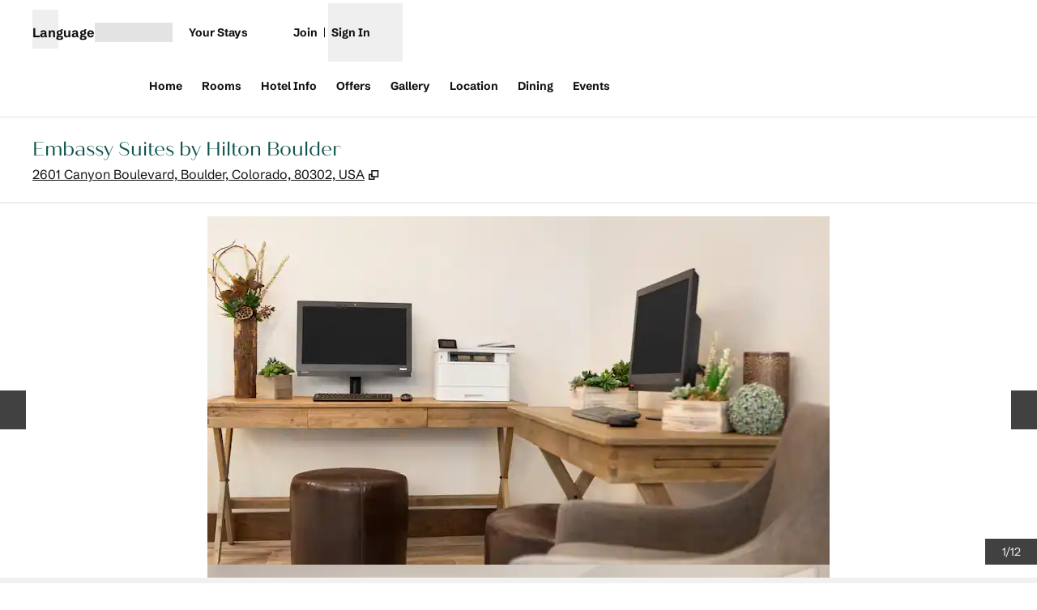

--- FILE ---
content_type: application/javascript
request_url: https://www.hilton.com/pHJyQq/531C/xCSEA/7/IEQGtqlg/huEXmVO7mYYfGOYSOi/L15cAQ/dVQJ/XU5RFRQB
body_size: 178076
content:
(function(){if(typeof Array.prototype.entries!=='function'){Object.defineProperty(Array.prototype,'entries',{value:function(){var index=0;const array=this;return {next:function(){if(index<array.length){return {value:[index,array[index++]],done:false};}else{return {done:true};}},[Symbol.iterator]:function(){return this;}};},writable:true,configurable:true});}}());(function(){XD();BXM();hkM();var rC=function lI(SQ,jN){'use strict';var QV=lI;switch(SQ){case r0:{var ZQ=jN[BL];return ZQ;}break;case EW:{var zA=jN[BL];UA.push(SB);if(Fg(typeof q5[pA()[T7(Ar)](Fm,Rg,XN,OA)],Q7(typeof pQ()[vV(bG)],'undefined')?pQ()[vV(kO)](Cr,QA,QX,jm,kO,YQ):pQ()[vV(KI)](b7,bB,IG(bG),Qm,HI,Yw))&&Fh(zA[q5[Q7(typeof pA()[T7(Or)],RQ([],[][[]]))?pA()[T7(UQ)](rQ,bG,AN,nG):pA()[T7(Ar)](Fm,kO,XN,xC)][Fg(typeof Gr()[rI(UX)],RQ('',[][[]]))?Gr()[rI(jO)](MC,Rm,qO,VX):Gr()[rI(vB)](zm,Ug,IG(IG(bG)),tN)]],null)||Fh(zA[rB()[wC(YA)](rl,gg)],null)){var Us;return Us=q5[rB()[wC(pX)](Qg,FN)][Nw()[EB(nA)](Ks,jm)](zA),UA.pop(),Us;}UA.pop();}break;case sp:{var dO=jN[BL];UA.push(VB);var xQ;return xQ=q5[Fg(typeof Gr()[rI(Eg)],RQ([],[][[]]))?Gr()[rI(Gm)](MO,IO,Eg,Bl):Gr()[rI(vB)](jr,vB,cm,AQ)][Nw()[EB(VG)].apply(null,[r7,qO])](q5[Fg(typeof pA()[T7(OA)],'undefined')?pA()[T7(EC)](Es,IG(IG(bG)),mI,vB):pA()[T7(UQ)].call(null,sr,bO,sN,Tl)][Nw()[EB(Fm)](jz,sT)],dO),UA.pop(),xQ;}break;case l6:{UA.push(nG);q5[Q7(typeof pA()[T7(Yw)],'undefined')?pA()[T7(UQ)](D9,VR,jb,IG({})):pA()[T7(pX)].apply(null,[jR,QX,tG,VY])][pA()[T7(rU)].call(null,Ad,FN,cb,Od)](QU()[n8(cm)].apply(null,[bR,mJ,UQ,tV]),function(p9){return lI.apply(this,[xj,arguments]);});UA.pop();}break;case W2:{UA.push(lR);var wH=function(dO){return lI.apply(this,[sp,arguments]);};var E4=[rB()[wC(Lz)](wl,HY),Q7(typeof pQ()[vV(Or)],RQ([],[][[]]))?pQ()[vV(kO)].apply(null,[OY,k8,Kb,mx,rb,lF]):pQ()[vV(YA)](HH,lT,OA,Kx,pU,Yw)];var qZ=E4[Fg(typeof pA()[T7(N8)],'undefined')?pA()[T7(EH)](PU,hH,EN,cE):pA()[T7(UQ)].call(null,I9,L4,dY,m4)](function(OT){UA.push(qt);var CR=wH(OT);if(IG(IG(CR))&&IG(IG(CR[pQ()[vV(bG)](FB,Vt,IH,Dd,Kb,F4)]))&&IG(IG(CR[pQ()[vV(bG)].apply(null,[FB,Vt,IG(IG({})),NJ,bO,F4])][rB()[wC(Fm)](wQ,UQ)]))){CR=CR[pQ()[vV(bG)].call(null,FB,Vt,L4,Qm,TT,F4)][rB()[wC(Fm)](wQ,UQ)]();var Px=RQ(Q7(CR[Gr()[rI(sT)].call(null,Jc,Xx,Or,GO)](rB()[wC(xz)](Cl,k4)),xt(XY[KI])),jF(q5[Gr()[rI(nA)].call(null,OA,IG(IG(bG)),SZ,Aw)](UR(CR[Gr()[rI(sT)].apply(null,[Jc,IG({}),Xb,GO])](Gr()[rI(hH)](N8,bG,IO,LV)),xt(XY[KI]))),XY[KI]));var RJ;return UA.pop(),RJ=Px,RJ;}else{var Dz;return Dz=lt()[Hx(Eg)](NJ,BZ,KU,Kb,kO),UA.pop(),Dz;}UA.pop();});var Bc;return Bc=qZ[rB()[wC(cm)].apply(null,[zd,Hc])](Q7(typeof pA()[T7(k4)],RQ('',[][[]]))?pA()[T7(UQ)](Vt,QX,xZ,mz):pA()[T7(qO)](MU,IG(IG(KI)),xX,Kb)),UA.pop(),Bc;}break;case jv:{var EF=jN[BL];var nz=jN[I];return RQ(EF,nz);}break;case B2:{var C8=jN[BL];UA.push(FF);var kt;return kt=pA()[T7(qO)](MU,QH,k9,EE)[pA()[T7(Ad)](L4,kO,PJ,IG(KI))](C8[pA()[T7(Yw)](sT,WE,qH,kO)](bG),Gr()[rI(wF)](WE,m4,UJ,gs)),UA.pop(),kt;}break;case ND:{var HT=jN[BL];var DZ=jN[I];return RQ(HT,DZ);}break;case M2:{UA.push(d9);try{var TE=UA.length;var kx=IG(IG(BL));var ZE=XY[Yx];var wT=q5[Gr()[rI(Gm)].apply(null,[MO,IG(IG({})),Rm,fH])][Nw()[EB(VG)](lQ,qO)](q5[pA()[T7(pX)](jR,MO,mV,Tl)],rB()[wC(j9)](N4,hH));if(wT){ZE++;if(wT[Q7(typeof Gr()[rI(lU)],RQ('',[][[]]))?Gr()[rI(vB)].apply(null,[sz,IO,pX,AF]):Gr()[rI(sd)](Zx,m4,Es,W4)]){wT=wT[Gr()[rI(sd)](Zx,IG(IG([])),gg,W4)];ZE+=RQ(jF(wT[pA()[T7(bG)](Hd,IG(IG(KI)),xF,rb)]&&Q7(wT[pA()[T7(bG)](Hd,jt,xF,cm)],KI),XY[KI]),jF(wT[Gr()[rI(bR)](Sd,Ar,IG(IG(KI)),Ab)]&&Q7(wT[Gr()[rI(bR)](Sd,NT,Ug,Ab)],rB()[wC(j9)].call(null,N4,hH)),kO));}}var gz;return gz=ZE[rB()[wC(Fm)](CO,UQ)](),UA.pop(),gz;}catch(qT){UA.splice(ZJ(TE,KI),Infinity,d9);var V4;return V4=lt()[Hx(Eg)](QX,ZH,KU,nb,kO),UA.pop(),V4;}UA.pop();}break;case fv:{UA.push(qx);var Sz=DR(Gr()[rI(FZ)](TV,Dd,IG({}),hY),q5[Nw()[EB(pX)](mH,B9)])||UR(q5[pA()[T7(EC)](Es,TT,bZ,Od)][rB()[wC(s8)](Dj,It)],bG)||UR(q5[pA()[T7(EC)].call(null,Es,Rg,bZ,IG(KI))][Fg(typeof pQ()[vV(cE)],'undefined')?pQ()[vV(fV)].apply(null,[QZ,Az,Fm,hH,Ux,Ar]):pQ()[vV(kO)].call(null,Lc,pR,VR,Xb,NZ,UZ)],bG);var Gb=q5[Nw()[EB(pX)](mH,B9)][Gr()[rI(rT)](UQ,Xb,nb,vJ)](pQ()[vV(L4)](L8,Dd,Lz,VY,fV,Ar))[rB()[wC(B4)](dC,EH)];var VH=q5[Nw()[EB(pX)](mH,B9)][Gr()[rI(rT)](UQ,Jc,nG,vJ)](Fg(typeof rB()[wC(s8)],RQ('',[][[]]))?rB()[wC(K4)](sZ,qO):rB()[wC(Yx)](S4,xV))[rB()[wC(B4)].apply(null,[dC,EH])];var HJ=q5[Nw()[EB(pX)](mH,B9)][Gr()[rI(rT)](UQ,IG({}),mz,vJ)](rB()[wC(sb)](Kc,TT))[rB()[wC(B4)](dC,EH)];var mT;return mT=(Fg(typeof pA()[T7(D9)],RQ('',[][[]]))?pA()[T7(qO)].call(null,MU,Xx,Wd,g9):pA()[T7(UQ)](R4,lc,gE,Ud))[pA()[T7(Ad)](L4,VR,Cd,Ut)](Sz?Q7(typeof Nw()[EB(zF)],'undefined')?Nw()[EB(kO)](lb,Pc):Nw()[EB(F4)](RT,dz):Q7(typeof rB()[wC(Ad)],RQ('',[][[]]))?rB()[wC(Yx)](Yc,jz):rB()[wC(Xb)].apply(null,[Qb,mJ]),Gr()[rI(QH)](jH,Yx,Eg,O8))[Fg(typeof pA()[T7(bR)],'undefined')?pA()[T7(Ad)].call(null,L4,Gm,Cd,lU):pA()[T7(UQ)].apply(null,[Es,IG(IG(KI)),xU,rb])](Gb?Fg(typeof Nw()[EB(bR)],'undefined')?Nw()[EB(F4)].call(null,RT,dz):Nw()[EB(kO)](cb,gg):rB()[wC(Xb)].call(null,Qb,mJ),Gr()[rI(QH)](jH,ER,bG,O8))[pA()[T7(Ad)](L4,sd,Cd,mz)](VH?Nw()[EB(F4)].apply(null,[RT,dz]):Fg(typeof rB()[wC(EE)],RQ([],[][[]]))?rB()[wC(Xb)](Qb,mJ):rB()[wC(Yx)](CJ,jU),Gr()[rI(QH)].apply(null,[jH,dx,Pd,O8]))[Q7(typeof pA()[T7(Ud)],RQ([],[][[]]))?pA()[T7(UQ)](sY,kO,mb,IG(IG(KI))):pA()[T7(Ad)](L4,UQ,Cd,Ut)](HJ?Nw()[EB(F4)](RT,dz):rB()[wC(Xb)](Qb,mJ)),UA.pop(),mT;}break;case gL:{var WT=jN[BL];var GF;UA.push(xd);return GF=q5[pA()[T7(EC)](Es,IG(KI),c3,jt)][Nw()[EB(s8)].call(null,GG,ZF)][QU()[n8(VR)](WE,W8,UQ,Yw)](Mc(EL,[Gr()[rI(bR)].apply(null,[Sd,UQ,OA,PF]),WT,Gr()[rI(c4)].call(null,md,Jc,Fz,qd),IG(IG([]))]))[pA()[T7(Es)](sd,Rm,A7,bG)](function(C4){UA.push(Ix);if([Nw()[EB(B4)].call(null,Z9,Q8),Q7(typeof Gr()[rI(Yw)],RQ('',[][[]]))?Gr()[rI(vB)].apply(null,[YE,MO,Rm,AY]):Gr()[rI(pJ)].call(null,Fd,HY,bR,KC)][Fg(typeof pA()[T7(jm)],'undefined')?pA()[T7(rd)](Rg,Ar,gh,Ud):pA()[T7(UQ)].call(null,zY,IO,Jt,IG(IG({})))](C4[Gr()[rI(gx)](Pb,HI,IG({}),DB)])){var h8;return h8=pA()[T7(qO)](MU,lU,fb,QH)[Q7(typeof pA()[T7(Kb)],RQ('',[][[]]))?pA()[T7(UQ)].call(null,kT,dx,wF,NT):pA()[T7(Ad)](L4,IG(IG({})),Ws,IG(KI))](WT[Fg(typeof pA()[T7(Ad)],'undefined')?pA()[T7(Yw)].call(null,sT,tb,R4,IG(IG([]))):pA()[T7(UQ)](kb,rb,wx,bG)](bG),rB()[wC(rU)](NB,Vc))[pA()[T7(Ad)].apply(null,[L4,hH,Ws,nG])](C4[Gr()[rI(gx)](Pb,UJ,g9,DB)][pA()[T7(HY)](mZ,IG(bG),AH,VR)](xv[rB()[wC(rb)](gr,sT)](),kO)),UA.pop(),h8;}else{var Gt;return Gt=pA()[T7(qO)](MU,mx,fb,UJ)[pA()[T7(Ad)].apply(null,[L4,vB,Ws,nG])](WT[pA()[T7(Yw)](sT,KY,R4,Kx)](bG),Gr()[rI(mR)](Xx,bO,gg,DQ)),UA.pop(),Gt;}UA.pop();})[Q7(typeof Gr()[rI(kO)],RQ('',[][[]]))?Gr()[rI(vB)](K9,v8,jm,YT):Gr()[rI(Jc)](hb,Rm,Lz,Rc)](function(){UA.push(kz);var YH;return YH=(Fg(typeof pA()[T7(Dd)],RQ([],[][[]]))?pA()[T7(qO)](MU,cm,b7,IG([])):pA()[T7(UQ)](gJ,Xx,rU,bG))[pA()[T7(Ad)](L4,IG(IG([])),tA,IG([]))](WT[pA()[T7(Yw)](sT,IG(bG),Wc,lc)](bG),Gr()[rI(wF)].apply(null,[WE,Rg,IG(IG(KI)),BX])),UA.pop(),YH;}),UA.pop(),GF;}break;case lj:{UA.push(Nb);var HF=rB()[wC(Xb)].call(null,kH,mJ);try{var RF=UA.length;var Cb=IG([]);if(DR(Fg(typeof Gr()[rI(LR)],'undefined')?Gr()[rI(AZ)].call(null,pJ,pX,dx,SG):Gr()[rI(vB)].apply(null,[Ox,L4,Ar,Pc]),q5[Nw()[EB(pX)](BE,B9)])){var r8=q5[Q7(typeof Gr()[rI(NJ)],'undefined')?Gr()[rI(vB)].call(null,QE,Rm,WE,PT):Gr()[rI(AZ)](pJ,Tl,jO,SG)][rB()[wC(OJ)](PO,v8)];HF=Nw()[EB(F4)](z4,dz);}}catch(OE){UA.splice(ZJ(RF,KI),Infinity,Nb);HF=Gr()[rI(Ad)].apply(null,[Ad,dz,IG(bG),gJ]);}var LH;return UA.pop(),LH=HF,LH;}break;case XS:{var px=jN[BL];var MR=jN[I];UA.push(vt);if(t4(MR,null)||UR(MR,px[pA()[T7(bG)](Hd,Xx,JH,Es)]))MR=px[pA()[T7(bG)](Hd,T9,JH,EE)];for(var ZZ=bG,OR=new (q5[rB()[wC(pX)](sz,FN)])(MR);nT(ZZ,MR);ZZ++)OR[ZZ]=px[ZZ];var MH;return UA.pop(),MH=OR,MH;}break;case pL:{var f9=jN[BL];var DT=jN[I];return RQ(f9,DT);}break;case O:{var hx=jN[BL];UA.push(MZ);if(q5[rB()[wC(pX)](Ql,FN)][Nw()[EB(Bt)](Sl,KI)](hx)){var U9;return UA.pop(),U9=hx,U9;}UA.pop();}break;case wP:{UA.push(GY);if(IG(DR(Fg(typeof QU()[n8(L4)],'undefined')?QU()[n8(rU)].call(null,bG,kJ,Xb,CZ):QU()[n8(Xb)].call(null,jO,nd,HE,tR),q5[pA()[T7(EC)](Es,jO,vY,IG(KI))]))){var qV;return UA.pop(),qV=null,qV;}var MJ=q5[pA()[T7(EC)].call(null,Es,Ut,vY,WE)][QU()[n8(rU)](Gm,kJ,Xb,CZ)];var rE=MJ[rB()[wC(AZ)](EQ,Pd)];var bc=MJ[rB()[wC(m9)](F9,Id)];var H4=MJ[Gr()[rI(UJ)](T9,NR,Dd,Nx)];var Ic;return Ic=[rE,Q7(bc,XY[Yx])?bG:UR(bc,bG)?xt(KI):xt(XY[bR]),H4||Nw()[EB(YY)](GH,sU)],UA.pop(),Ic;}break;case Rv:{UA.push(tE);var qU=lt()[Hx(Eg)].apply(null,[NT,Er,KU,Ug,kO]);try{var sF=UA.length;var EU=IG({});qU=Fg(typeof q5[Gr()[rI(AZ)].call(null,pJ,HY,jt,Hn)],pQ()[vV(KI)].apply(null,[Dg,bB,R9,IG([]),Ut,Yw]))?Nw()[EB(F4)](sO,dz):Q7(typeof rB()[wC(SJ)],RQ([],[][[]]))?rB()[wC(Yx)].apply(null,[jY,xH]):rB()[wC(Xb)].call(null,mX,mJ);}catch(pF){UA.splice(ZJ(sF,KI),Infinity,tE);qU=Gr()[rI(Ad)](Ad,IG(IG(bG)),Es,hg);}var Lt;return UA.pop(),Lt=qU,Lt;}break;case xj:{var p9=jN[BL];UA.push(cJ);if(Q7([Nw()[EB(nG)].apply(null,[sC,Pz]),Nw()[EB(rT)](j7,Jx),rB()[wC(pJ)](pV,vB)][Q7(typeof Gr()[rI(pX)],RQ('',[][[]]))?Gr()[rI(vB)].call(null,vT,QX,KY,RZ):Gr()[rI(sT)](Jc,KI,kO,pm)](p9[pQ()[vV(Tl)].call(null,Wl,hd,NT,IG(IG({})),OA,Tl)][Gr()[rI(MO)].apply(null,[Vt,IG(KI),Qm,lG])]),xt(XY[KI]))){UA.pop();return;}q5[QU()[n8(Ad)].apply(null,[bR,sg,Xb,IR])](function(){UA.push(KT);var QT=IG({});try{var lz=UA.length;var RE=IG({});if(IG(QT)&&p9[pQ()[vV(Tl)](tt,hd,pU,OA,Yw,Tl)]&&(p9[pQ()[vV(Tl)](tt,hd,Pd,fV,Xb,Tl)][rB()[wC(B4)].call(null,IX,EH)](Gr()[rI(BT)](FZ,IG(KI),k4,zV))||p9[Q7(typeof pQ()[vV(N8)],RQ([],[][[]]))?pQ()[vV(kO)].call(null,w4,UT,nb,TT,TT,P4):pQ()[vV(Tl)].call(null,tt,hd,IG(KI),NZ,XZ,Tl)][Q7(typeof rB()[wC(FN)],RQ([],[][[]]))?rB()[wC(Yx)].apply(null,[sz,CE]):rB()[wC(B4)].apply(null,[IX,EH])](Fg(typeof Nw()[EB(WE)],'undefined')?Nw()[EB(v4)](DU,wF):Nw()[EB(kO)](W9,Sx)))){QT=IG(IG([]));}}catch(Zb){UA.splice(ZJ(lz,KI),Infinity,KT);p9[pQ()[vV(Tl)](tt,hd,TT,Dd,Od,Tl)][Q7(typeof Gr()[rI(cm)],RQ('',[][[]]))?Gr()[rI(vB)].apply(null,[kH,WE,HI,cT]):Gr()[rI(rU)](qF,IG({}),IG({}),Jr)](new (q5[Nw()[EB(VR)].apply(null,[EV,SZ])])(Gr()[rI(Zx)].apply(null,[Rg,UJ,Ut,Ym]),Mc(EL,[pQ()[vV(qO)](d9,SZ,IG([]),T9,Vc,qO),IG(IG(I)),Nw()[EB(SZ)](mF,fV),IG({}),Nw()[EB(NT)](Wl,bG),IG(IG({}))])));}if(IG(QT)&&Q7(p9[M9()[st(VR)].apply(null,[OA,Jb,FF,Yw])],Fg(typeof pA()[T7(nA)],'undefined')?pA()[T7(gU)](IR,F4,gA,IG({})):pA()[T7(UQ)](sx,IG(bG),HE,xC))){QT=IG(IG({}));}if(QT){p9[Q7(typeof pQ()[vV(nG)],RQ(pA()[T7(qO)].apply(null,[MU,IG(IG({})),Dj,TT]),[][[]]))?pQ()[vV(kO)](St,cE,sd,Rm,Pd,Rd):pQ()[vV(Tl)].apply(null,[tt,hd,Kx,IG({}),KY,Tl])][Gr()[rI(rU)].call(null,qF,T9,hH,Jr)](new (q5[Nw()[EB(VR)](EV,SZ)])(Nw()[EB(PZ)].apply(null,[XQ,LY]),Mc(EL,[Q7(typeof pQ()[vV(lc)],RQ([],[][[]]))?pQ()[vV(kO)](VU,P9,TT,IG(IG(KI)),bR,zT):pQ()[vV(qO)].apply(null,[d9,SZ,TT,k4,Yx,qO]),IG(IG(I)),Nw()[EB(SZ)].call(null,mF,fV),IG(I),Nw()[EB(NT)](Wl,bG),IG(IG([]))])));}UA.pop();},bG);UA.pop();}break;case hL:{UA.push(Dt);var hT=Fg(typeof lt()[Hx(T9)],RQ([],[][[]]))?lt()[Hx(Eg)](k4,Tt,KU,Yw,kO):lt()[Hx(pX)](FN,Vx,LF,Eg,qH);try{var zz=UA.length;var UE=IG([]);hT=q5[pA()[T7(sT)](JV,IG({}),Hl,IG([]))][Fg(typeof Nw()[EB(Yd)],'undefined')?Nw()[EB(KI)].call(null,S8,Ux):Nw()[EB(kO)](rd,IT)][Fg(typeof pA()[T7(Hd)],RQ('',[][[]]))?pA()[T7(Rm)](tF,Ut,Pc,OA):pA()[T7(UQ)](xx,hH,bx,IG({}))](rB()[wC(EH)](gr,pX))?Nw()[EB(F4)](Ex,dz):rB()[wC(Xb)](Yb,mJ);}catch(Wt){UA.splice(ZJ(zz,KI),Infinity,Dt);hT=Gr()[rI(Ad)].call(null,Ad,Rm,Dd,rF);}var YV;return UA.pop(),YV=hT,YV;}break;case W6:{var p8=jN[BL];UA.push(lE);var wZ;return wZ=p8[rB()[wC(cm)].call(null,At,Hc)](Gr()[rI(Rg)](JV,jm,MO,vY)),UA.pop(),wZ;}break;case jp:{UA.push(fx);throw new (q5[Nw()[EB(Or)].call(null,HV,gg)])(pA()[T7(AZ)].call(null,JR,N8,cw,QH));}break;case OW:{var Bx={};var xY={};UA.push(PH);try{var jx=UA.length;var Wz=IG({});var Jd=new (q5[Q7(typeof Nw()[EB(m9)],RQ([],[][[]]))?Nw()[EB(kO)](mH,kT):Nw()[EB(Hd)](Ig,tZ)])(bG,XY[Yx])[lt()[Hx(UJ)].call(null,Kb,zb,Od,IG(IG(KI)),Xb)](Nw()[EB(qF)](OY,SJ));var OZ=Jd[QU()[n8(Or)](nb,zb,mx,RZ)](Nw()[EB(TV)](Sx,Pd));var nR=Jd[Gr()[rI(OJ)].call(null,IR,vB,Ud,J9)](OZ[Nw()[EB(XF)](sz,r4)]);var dR=Jd[Gr()[rI(OJ)](IR,NZ,nb,J9)](OZ[Q7(typeof pA()[T7(qF)],RQ([],[][[]]))?pA()[T7(UQ)].apply(null,[n4,Rm,v8,Ug]):pA()[T7(XF)](bT,v8,lh,r4)]);Bx=Mc(EL,[Nw()[EB(mJ)].call(null,ZH,rb),nR,pA()[T7(c4)](zZ,IO,sI,IG(bG)),dR]);var hR=new (q5[Fg(typeof Nw()[EB(m4)],RQ([],[][[]]))?Nw()[EB(Hd)](Ig,tZ):Nw()[EB(kO)].apply(null,[jZ,jm])])(bG,bG)[Q7(typeof lt()[Hx(pX)],RQ([],[][[]]))?lt()[Hx(pX)].call(null,NZ,XH,sx,Pz,XU):lt()[Hx(UJ)].call(null,Gm,zb,Od,hH,Xb)](M9()[st(cm)].apply(null,[EE,gb,Dc,Tl]));var gY=hR[QU()[n8(Or)](SZ,zb,mx,RZ)](Nw()[EB(TV)].apply(null,[Sx,Pd]));var kR=hR[Gr()[rI(OJ)](IR,Ux,IG({}),J9)](gY[Nw()[EB(XF)](sz,r4)]);var GJ=hR[Q7(typeof Gr()[rI(NJ)],RQ('',[][[]]))?Gr()[rI(vB)](rt,Xx,IG(IG([])),UQ):Gr()[rI(OJ)](IR,Tl,WE,J9)](gY[pA()[T7(XF)].call(null,bT,IG({}),lh,jm)]);xY=Mc(EL,[rB()[wC(FZ)](YF,Xd),kR,Nw()[EB(BU)](DH,MO),GJ]);}finally{UA.splice(ZJ(jx,KI),Infinity,PH);var JT;return JT=Mc(EL,[pQ()[vV(N8)](zb,A8,dx,MO,QH,Yw),Bx[Nw()[EB(mJ)](ZH,rb)]||null,pQ()[vV(LR)](zb,rR,lc,IG(IG({})),k4,pX),Bx[pA()[T7(c4)](zZ,Lz,sI,qO)]||null,rB()[wC(FH)].call(null,S8,Fz),xY[rB()[wC(FZ)].call(null,YF,Xd)]||null,pA()[T7(rT)](vB,Rm,gd,bG),xY[Nw()[EB(BU)].call(null,DH,MO)]||null]),UA.pop(),JT;}UA.pop();}break;case BL:{UA.push(cx);throw new (q5[Nw()[EB(Or)].call(null,Ec,gg)])(Fg(typeof Gr()[rI(mz)],'undefined')?Gr()[rI(sN)](Pt,Qm,Jc,qA):Gr()[rI(vB)].call(null,LJ,Lz,NJ,LE));}break;case O0:{var Nz=jN[BL];var SY=jN[I];UA.push(cz);var rJ=t4(null,Nz)?null:Fh(pQ()[vV(KI)].call(null,wE,bB,IG(IG(KI)),IG(IG(bG)),LR,Yw),typeof q5[pA()[T7(Ar)].call(null,Fm,m4,Lw,NZ)])&&Nz[q5[Q7(typeof pA()[T7(QX)],'undefined')?pA()[T7(UQ)](RR,Ug,bV,IG(KI)):pA()[T7(Ar)].call(null,Fm,gg,Lw,pX)][Gr()[rI(jO)](MC,WE,IG(IG(KI)),fE)]]||Nz[rB()[wC(YA)](IU,gg)];if(Fh(null,rJ)){var cH,P8,Dx,dH,dE=[],bz=IG(bG),Cz=IG(KI);try{var pE=UA.length;var j4=IG(IG(BL));if(Dx=(rJ=rJ.call(Nz))[Fg(typeof pA()[T7(SZ)],RQ('',[][[]]))?pA()[T7(mz)].apply(null,[KR,mx,kY,Rm]):pA()[T7(UQ)](gE,pX,d4,IG(IG([])))],Q7(bG,SY)){if(Fg(q5[Gr()[rI(Gm)].call(null,MO,zU,Es,EZ)](rJ),rJ)){j4=IG(IG({}));return;}bz=IG(XY[KI]);}else for(;IG(bz=(cH=Dx.call(rJ))[Gr()[rI(jt)](mJ,Dd,bG,A7)])&&(dE[rB()[wC(F4)](OY,NJ)](cH[Gr()[rI(sd)](Zx,KI,Or,Xz)]),Fg(dE[Q7(typeof pA()[T7(vE)],RQ([],[][[]]))?pA()[T7(UQ)](A4,Ux,hd,r4):pA()[T7(bG)](Hd,IG(bG),HZ,qO)],SY));bz=IG(bG));}catch(NF){Cz=IG(bG),P8=NF;}finally{UA.splice(ZJ(pE,KI),Infinity,cz);try{var Wb=UA.length;var Xc=IG({});if(IG(bz)&&Fh(null,rJ[Gr()[rI(hH)].apply(null,[N8,IG({}),IG(IG(KI)),hZ])])&&(dH=rJ[Gr()[rI(hH)](N8,IG(IG(KI)),UJ,hZ)](),Fg(q5[Gr()[rI(Gm)](MO,Dd,xC,EZ)](dH),dH))){Xc=IG(BL);return;}}finally{UA.splice(ZJ(Wb,KI),Infinity,cz);if(Xc){UA.pop();}if(Cz)throw P8;}if(j4){UA.pop();}}var UF;return UA.pop(),UF=dE,UF;}UA.pop();}break;}};var vH=function(){UA=(xv.sjs_se_global_subkey?xv.sjs_se_global_subkey.push(s4):xv.sjs_se_global_subkey=[s4])&&xv.sjs_se_global_subkey;};var E9=function(){return Gz.apply(this,[hL,arguments]);};var vZ=function(){AE=[];};var nT=function(c9,Ac){return c9<Ac;};var D4=function ft(tT,zx){'use strict';var CT=ft;switch(tT){case GW:{var tH=zx[BL];UA.push(bH);if(Q7(tH[Gr()[rI(UJ)](T9,MO,L4,nZ)],Fg(typeof Nw()[EB(Yx)],'undefined')?Nw()[EB(rU)](hV,JV):Nw()[EB(kO)](xF,mZ))&&Q7(tH[rB()[wC(T9)](PC,hJ)],Q7(typeof Gr()[rI(Ar)],RQ('',[][[]]))?Gr()[rI(vB)].call(null,p4,tb,Lz,NJ):Gr()[rI(UJ)].call(null,T9,Xb,rU,nZ))&&Q7(tH[pQ()[vV(Tl)].call(null,rl,hd,Or,WE,Ut,Tl)][Gr()[rI(UJ)].apply(null,[T9,WE,IG(bG),nZ])],lt()[Hx(F4)].call(null,Fm,rl,cY,IG(KI),vB))&&Q7(tH[rB()[wC(HI)](BC,lU)],Nw()[EB(cm)].apply(null,[hX,Yw]))){tH[pQ()[vV(Tl)].call(null,rl,hd,T9,HY,Ug,Tl)][Gr()[rI(rU)].call(null,qF,KI,Es,GN)](new (q5[Fg(typeof Nw()[EB(KI)],RQ([],[][[]]))?Nw()[EB(VR)](Lg,SZ):Nw()[EB(kO)](Zz,GU)])(pA()[T7(T9)](TV,sd,hX,IG(KI)),Mc(EL,[Q7(typeof pQ()[vV(KI)],'undefined')?pQ()[vV(kO)](Fb,YR,HI,lU,Ug,Bl):pQ()[vV(qO)].call(null,hU,SZ,Ug,IG(bG),Rg,qO),IG(IG([])),Nw()[EB(SZ)](zl,fV),IG(IG(BL)),Nw()[EB(NT)].apply(null,[VV,bG]),IG(IG(I))])));}UA.pop();}break;case Qj:{var b4=zx[BL];UA.push(M8);b4[Nw()[EB(UJ)](Bs,xz)](function(tH){return ft.apply(this,[GW,arguments]);});UA.pop();}break;case O0:{var AU=function(wb){UA.push(gZ);if(wc[Gr()[rI(T9)].call(null,sT,lU,k4,IV)](wb)){var HU;return HU=wc[pQ()[vV(bG)].call(null,BZ,Vt,mx,IG(bG),Xb,F4)](wb),UA.pop(),HU;}var rH=new (q5[Gr()[rI(HI)].apply(null,[nb,zU,MO,DN])])(function(b4){return ft.apply(this,[Qj,arguments]);});rH[Nw()[EB(MO)](xx,NT)](wb,Mc(EL,[Nw()[EB(rU)](hm,JV),IG(BL),Gr()[rI(cm)](Ug,zT,IG({}),FB),IG(IG([])),Gr()[rI(VR)].apply(null,[Lz,dx,LR,NQ]),[Fg(typeof Gr()[rI(kO)],RQ([],[][[]]))?Gr()[rI(UJ)].call(null,T9,IG([]),nG,NV):Gr()[rI(vB)].apply(null,[hF,vB,jO,f4])]]));wc[Q7(typeof rB()[wC(Gm)],RQ([],[][[]]))?rB()[wC(Yx)](Q4,Ar):rB()[wC(KI)](CG,XZ)](wb,rH);var Qc;return UA.pop(),Qc=rH,Qc;};var GZ=function(LU){UA.push(cx);var gT=wc[pQ()[vV(bG)].apply(null,[dV,Vt,Xx,QX,dx,F4])](LU);if(gT){gT[pQ()[vV(Yx)](zE,Qb,EE,XZ,Or,Xb)]();wc[pA()[T7(HI)].apply(null,[jO,Xx,BX,NJ])](LU);}UA.pop();};var Ft=function(){UA.push(tb);var kU=q5[Fg(typeof pA()[T7(vB)],RQ([],[][[]]))?pA()[T7(pX)](jR,HY,Bw,HY):pA()[T7(UQ)](GU,tb,kd,IG(IG([])))][pQ()[vV(Yw)](IR,NH,jO,rb,UJ,Ar)](QU()[n8(bG)].call(null,fV,x9,HI,Eb));kU[Nw()[EB(UJ)](Nm,xz)](function(nH){AU(nH);});UA.pop();};UA.push(sR);var wc=new (q5[Gr()[rI(Or)].apply(null,[L4,nG,IG({}),XI])])();if(Q7(q5[pA()[T7(pX)].apply(null,[jR,sd,FX,YA])][Gr()[rI(SZ)].apply(null,[v9,IG(IG(KI)),IG(bG),pr])],pA()[T7(UJ)](K4,UQ,rX,Pz))){q5[pA()[T7(pX)](jR,Yd,FX,NT)][pA()[T7(rU)](Ad,Xx,E7,Xx)](pA()[T7(cm)].apply(null,[Kx,nb,th,Ar]),function(){Ft();});}else{Ft();}var Mb=new (q5[Gr()[rI(HI)](nb,NR,zT,UO)])(function(Ez){UA.push(BY);Ez[Q7(typeof Nw()[EB(Yx)],'undefined')?Nw()[EB(kO)](zT,Et):Nw()[EB(UJ)](Z7,xz)](function(WZ){UA.push(pZ);WZ[Nw()[EB(FN)](RB,Ad)][Nw()[EB(UJ)](Js,xz)](function(fJ){UA.push(db);if(Q7(fJ[Fg(typeof Nw()[EB(Eg)],RQ([],[][[]]))?Nw()[EB(Ad)](th,Zx):Nw()[EB(kO)].apply(null,[xR,Jb])],q5[Fg(typeof rB()[wC(NT)],RQ('',[][[]]))?rB()[wC(UJ)](Ih,x9):rB()[wC(Yx)](A8,Sc)][Gr()[rI(NT)](mH,OA,R9,VC)])){if(Q7(fJ[Gr()[rI(MO)](Vt,UQ,Pz,Gl)],Nw()[EB(nG)](OQ,Pz))&&Q7(fJ[Q7(typeof Gr()[rI(SZ)],RQ('',[][[]]))?Gr()[rI(vB)](EY,IG(IG([])),IG(KI),sZ):Gr()[rI(UJ)](T9,IG({}),Yx,Vb)],Nw()[EB(cm)](fH,Yw))){AU(fJ);}else{var fz=fJ[pQ()[vV(Yw)](ZY,NH,N8,fV,WE,Ar)]&&fJ[Q7(typeof pQ()[vV(Yx)],RQ(Fg(typeof pA()[T7(KI)],'undefined')?pA()[T7(qO)](MU,Vc,OM,Yd):pA()[T7(UQ)](X4,IG(IG(bG)),It,IG(bG)),[][[]]))?pQ()[vV(kO)](jz,qz,mz,KI,m4,ST):pQ()[vV(Yw)](ZY,NH,UQ,IG(IG(bG)),xC,Ar)](QU()[n8(bG)](F4,Yb,HI,Eb));if(fz){fz[Nw()[EB(UJ)].apply(null,[NO,xz])](function(lJ){UA.push(qt);if(IG(wc[Gr()[rI(T9)](sT,Ud,Ud,ZI)](lJ))){AU(lJ);}UA.pop();});}}}UA.pop();});WZ[Nw()[EB(cE)](db,FN)][Nw()[EB(UJ)](Js,xz)](function(G4){UA.push(D9);if(Q7(G4[Nw()[EB(Ad)](cZ,Zx)],q5[rB()[wC(UJ)](mt,x9)][Gr()[rI(NT)](mH,hJ,lc,r9)])){if(Q7(G4[Q7(typeof Gr()[rI(Rm)],RQ('',[][[]]))?Gr()[rI(vB)](xV,Eg,Tl,RY):Gr()[rI(MO)].call(null,Vt,IG(bG),v8,Nm)],Q7(typeof Nw()[EB(HI)],RQ('',[][[]]))?Nw()[EB(kO)](cY,KT):Nw()[EB(nG)](tY,Pz))&&wc[Gr()[rI(T9)].call(null,sT,jt,nG,z4)](G4)){GZ(G4);}else{var Oz=G4[Fg(typeof pQ()[vV(Tl)],RQ(pA()[T7(qO)](MU,Eg,Iz,IG({})),[][[]]))?pQ()[vV(Yw)](Fd,NH,qO,IG(KI),Yw,Ar):pQ()[vV(kO)].apply(null,[FJ,cF,Yd,TT,hH,v8])]&&G4[pQ()[vV(Yw)](Fd,NH,Rm,L4,VY,Ar)](Fg(typeof QU()[n8(Yw)],RQ(pA()[T7(qO)](MU,EE,Iz,jt),[][[]]))?QU()[n8(bG)](lc,BH,HI,Eb):QU()[n8(Xb)](nb,rc,lY,KH));if(Oz){Oz[Nw()[EB(UJ)].call(null,dN,xz)](function(Qx){UA.push(J9);if(wc[Gr()[rI(T9)].call(null,sT,VY,cE,dC)](Qx)){GZ(Qx);}UA.pop();});}}}UA.pop();});UA.pop();});UA.pop();});Mb[Nw()[EB(MO)](fb,NT)](q5[pA()[T7(pX)](jR,XZ,FX,cE)],Mc(EL,[Q7(typeof Nw()[EB(HI)],'undefined')?Nw()[EB(kO)](vT,Tx):Nw()[EB(Rg)].apply(null,[BA,j9]),IG(IG(I)),Gr()[rI(FN)].call(null,FH,IG(KI),IG([]),dI),IG(BL)]));UA.pop();}break;case gM:{var fZ=zx[BL];var Ht;UA.push(Nb);return Ht=fZ&&t4(pQ()[vV(UQ)](K8,EJ,WE,mz,ER,Yx),typeof q5[pA()[T7(Ar)](Fm,IG(KI),XA,hJ)])&&Q7(fZ[Gr()[rI(KI)].call(null,rT,IG(IG({})),HI,s9)],q5[pA()[T7(Ar)](Fm,IG(IG([])),XA,VR)])&&Fg(fZ,q5[pA()[T7(Ar)](Fm,NT,XA,IG(IG(KI)))][Nw()[EB(KI)](gZ,Ux)])?pA()[T7(Ux)].apply(null,[qY,m4,El,UQ]):typeof fZ,UA.pop(),Ht;}break;case L5:{var n9=zx[BL];return typeof n9;}break;case bp:{var Tc=zx[BL];var SF=zx[I];var V9=zx[GW];UA.push(HZ);Tc[SF]=V9[Gr()[rI(sd)](Zx,hJ,R9,vR)];UA.pop();}break;case XS:{var Qt=zx[BL];var WY=zx[I];var wz=zx[GW];return Qt[WY]=wz;}break;case B6:{var qb=zx[BL];var qR=zx[I];var dZ=zx[GW];UA.push(jU);try{var KJ=UA.length;var vc=IG(IG(BL));var Zc;return Zc=Mc(EL,[Gr()[rI(UJ)].apply(null,[T9,EE,Fm,ZY]),Gr()[rI(NZ)].call(null,bT,IG(IG([])),IG(KI),Iz),Gr()[rI(Fm)](Lb,IG(IG([])),Kx,HA),qb.call(qR,dZ)]),UA.pop(),Zc;}catch(pY){UA.splice(ZJ(KJ,KI),Infinity,jU);var DJ;return DJ=Mc(EL,[Gr()[rI(UJ)](T9,r4,IG({}),ZY),Gr()[rI(WE)].call(null,EH,hH,Jc,kV),Q7(typeof Gr()[rI(jO)],'undefined')?Gr()[rI(vB)].call(null,AN,NR,Or,qx):Gr()[rI(Fm)](Lb,Ar,hH,HA),pY]),UA.pop(),DJ;}UA.pop();}break;case gL:{return this;}break;case D3:{var nE=zx[BL];UA.push(DY);var QF;return QF=Mc(EL,[Fg(typeof pA()[T7(bG)],RQ([],[][[]]))?pA()[T7(NR)](Y4,XZ,Om,SZ):pA()[T7(UQ)](zt,EC,cR,ER),nE]),UA.pop(),QF;}break;case lj:{return this;}break;case HW:{return this;}break;case B1:{UA.push(Sc);var IE;return IE=Fg(typeof rB()[wC(fV)],'undefined')?rB()[wC(WE)](nJ,m4):rB()[wC(Yx)].apply(null,[SH,AJ]),UA.pop(),IE;}break;case k1:{var hE=zx[BL];UA.push(Bl);var FY=q5[Gr()[rI(Gm)](MO,FN,IG(IG(KI)),Fc)](hE);var Nt=[];for(var ht in FY)Nt[Fg(typeof rB()[wC(SZ)],'undefined')?rB()[wC(F4)](Ot,NJ):rB()[wC(Yx)](YZ,ZR)](ht);Nt[Gr()[rI(Dd)](BH,Kb,IG(IG(bG)),At)]();var S9;return S9=function IY(){UA.push(L9);for(;Nt[pA()[T7(bG)].apply(null,[Hd,nb,rx,v8])];){var b9=Nt[Fg(typeof Gr()[rI(NT)],RQ('',[][[]]))?Gr()[rI(EC)](Ob,QX,Ar,Gx):Gr()[rI(vB)].apply(null,[hU,IO,IG(bG),Ox])]();if(DR(b9,FY)){var Ax;return IY[Gr()[rI(sd)].call(null,Zx,IG(IG({})),VY,jz)]=b9,IY[Gr()[rI(jt)](mJ,bR,Fm,m7)]=IG(KI),UA.pop(),Ax=IY,Ax;}}IY[Gr()[rI(jt)].call(null,mJ,IG(IG(KI)),VR,m7)]=IG(bG);var CY;return UA.pop(),CY=IY,CY;},UA.pop(),S9;}break;case ck:{UA.push(Tb);this[Gr()[rI(jt)](mJ,Dd,qO,Em)]=IG(bG);var N9=this[Gr()[rI(g9)].apply(null,[BU,IG(IG({})),L4,dC])][bG][pQ()[vV(HI)].call(null,l4,Kx,bR,hH,Vc,Xb)];if(Q7(Gr()[rI(WE)].apply(null,[EH,v8,N8,n4]),N9[Gr()[rI(UJ)].apply(null,[T9,IG(IG(KI)),KI,B8])]))throw N9[Gr()[rI(Fm)].apply(null,[Lb,bO,nb,GC])];var KZ;return KZ=this[pQ()[vV(UJ)](NY,MT,IG(IG(KI)),NJ,Pz,vB)],UA.pop(),KZ;}break;case r6:{var Q9=zx[BL];UA.push(KF);var J4;return J4=Q9&&t4(pQ()[vV(UQ)].call(null,D7,EJ,R9,IG(bG),QX,Yx),typeof q5[pA()[T7(Ar)](Fm,mz,hr,KY)])&&Q7(Q9[Q7(typeof Gr()[rI(YA)],'undefined')?Gr()[rI(vB)](Md,v8,IG(KI),sU):Gr()[rI(KI)](rT,Ad,gg,PN)],q5[pA()[T7(Ar)].call(null,Fm,kO,hr,L4)])&&Fg(Q9,q5[Fg(typeof pA()[T7(kO)],RQ([],[][[]]))?pA()[T7(Ar)](Fm,Yd,hr,Rm):pA()[T7(UQ)].apply(null,[AJ,Ux,WE,Rm])][Nw()[EB(KI)].apply(null,[Hh,Ux])])?pA()[T7(Ux)].apply(null,[qY,YA,GA,VY]):typeof Q9,UA.pop(),J4;}break;case Yv:{var BJ=zx[BL];return typeof BJ;}break;case S6:{var AR=zx[BL];var ct;UA.push(EE);return ct=AR&&t4(pQ()[vV(UQ)](qc,EJ,Ut,XZ,Yw,Yx),typeof q5[pA()[T7(Ar)](Fm,IG(IG(KI)),g8,nb)])&&Q7(AR[Gr()[rI(KI)](rT,Tl,NT,s8)],q5[pA()[T7(Ar)](Fm,Es,g8,IG(bG))])&&Fg(AR,q5[pA()[T7(Ar)](Fm,Tl,g8,IG(IG(bG)))][Fg(typeof Nw()[EB(qF)],RQ('',[][[]]))?Nw()[EB(KI)](fR,Ux):Nw()[EB(kO)].call(null,TZ,bT)])?pA()[T7(Ux)].apply(null,[qY,IG([]),D7,SZ]):typeof AR,UA.pop(),ct;}break;case bL:{var PR=zx[BL];return typeof PR;}break;case pp:{var I4=zx[BL];UA.push(Rc);var Rb;return Rb=I4&&t4(pQ()[vV(UQ)](tN,EJ,zU,IO,Yx,Yx),typeof q5[pA()[T7(Ar)].call(null,Fm,IG([]),Y7,NR)])&&Q7(I4[Gr()[rI(KI)](rT,Rg,IG(KI),Iz)],q5[pA()[T7(Ar)](Fm,Ug,Y7,Fz)])&&Fg(I4,q5[Fg(typeof pA()[T7(Yw)],RQ('',[][[]]))?pA()[T7(Ar)](Fm,IG(IG(KI)),Y7,lc):pA()[T7(UQ)](VR,F4,Fx,IH)][Nw()[EB(KI)](VU,Ux)])?pA()[T7(Ux)](qY,k4,GN,nb):typeof I4,UA.pop(),Rb;}break;case J5:{var pH=zx[BL];return typeof pH;}break;case R6:{var dT=zx[BL];var VT;UA.push(jJ);return VT=dT&&t4(pQ()[vV(UQ)](Kc,EJ,m4,k4,NJ,Yx),typeof q5[pA()[T7(Ar)](Fm,KI,CA,cm)])&&Q7(dT[Gr()[rI(KI)](rT,VY,F4,RV)],q5[Fg(typeof pA()[T7(Fz)],'undefined')?pA()[T7(Ar)].apply(null,[Fm,VR,CA,hJ]):pA()[T7(UQ)].apply(null,[CZ,N8,Vd,mz])])&&Fg(dT,q5[pA()[T7(Ar)](Fm,IG(IG(KI)),CA,bO)][Nw()[EB(KI)](Cr,Ux)])?pA()[T7(Ux)].apply(null,[qY,Ut,DO,SZ]):typeof dT,UA.pop(),VT;}break;case bk:{var zc=zx[BL];return typeof zc;}break;case dM:{var WR=zx[BL];var C9=zx[I];var TU=zx[GW];UA.push(sd);WR[C9]=TU[Gr()[rI(sd)].apply(null,[Zx,HI,IG(KI),HE])];UA.pop();}break;}};var lx=function(){return Gz.apply(this,[Rp,arguments]);};var Fh=function(tx,j8){return tx!=j8;};var A9=function(VE){return ~VE;};var TR=function Rt(Kt,gc){'use strict';var UH=Rt;switch(Kt){case rS:{var UU=gc[BL];var fF=gc[I];var Yz=gc[GW];return UU[fF]=Yz;}break;case nS:{var vU=gc[BL];var rZ=gc[I];var PE=gc[GW];UA.push(Uz);try{var Wx=UA.length;var dU=IG({});var vb;return vb=Mc(EL,[Gr()[rI(UJ)].call(null,T9,lc,EC,LZ),Gr()[rI(NZ)].call(null,bT,r4,XZ,f4),Fg(typeof Gr()[rI(Rg)],'undefined')?Gr()[rI(Fm)].call(null,Lb,vB,IG(IG({})),Ol):Gr()[rI(vB)](zR,xC,jm,vz),vU.call(rZ,PE)]),UA.pop(),vb;}catch(gF){UA.splice(ZJ(Wx,KI),Infinity,Uz);var WU;return WU=Mc(EL,[Gr()[rI(UJ)].call(null,T9,hJ,Od,LZ),Gr()[rI(WE)](EH,qO,Vc,CH),Gr()[rI(Fm)](Lb,IG(IG({})),Od,Ol),gF]),UA.pop(),WU;}UA.pop();}break;case EL:{return this;}break;case D5:{var q4=gc[BL];UA.push(bY);var kZ;return kZ=Mc(EL,[pA()[T7(NR)](Y4,Fm,VO,jm),q4]),UA.pop(),kZ;}break;case p6:{return this;}break;case HW:{return this;}break;case B2:{var wY;UA.push(CU);return wY=rB()[wC(WE)].apply(null,[Mz,m4]),UA.pop(),wY;}break;case pL:{var z9=gc[BL];UA.push(zJ);var Lx=q5[Gr()[rI(Gm)](MO,QH,Pd,Tz)](z9);var wJ=[];for(var Nc in Lx)wJ[rB()[wC(F4)].call(null,YO,NJ)](Nc);wJ[Gr()[rI(Dd)].apply(null,[BH,MO,cE,JY])]();var m8;return m8=function QY(){UA.push(B9);for(;wJ[Q7(typeof pA()[T7(cm)],RQ('',[][[]]))?pA()[T7(UQ)].apply(null,[k8,Ar,rc,cm]):pA()[T7(bG)](Hd,IG(IG({})),LZ,HI)];){var OF=wJ[Gr()[rI(EC)](Ob,nb,Xx,Cr)]();if(DR(OF,Lx)){var ET;return QY[Gr()[rI(sd)](Zx,IG(IG({})),LR,sE)]=OF,QY[Gr()[rI(jt)].apply(null,[mJ,TT,IG(IG({})),r7])]=IG(KI),UA.pop(),ET=QY,ET;}}QY[Gr()[rI(jt)](mJ,NT,N8,r7)]=IG(bG);var cc;return UA.pop(),cc=QY,cc;},UA.pop(),m8;}break;case Cj:{UA.push(Dt);this[Gr()[rI(jt)](mJ,Ut,Jc,bl)]=IG(XY[Yx]);var Bz=this[Gr()[rI(g9)].apply(null,[BU,HY,Kb,Em])][bG][pQ()[vV(HI)](nx,Kx,dz,Ud,Kb,Xb)];if(Q7(Q7(typeof Gr()[rI(mz)],RQ('',[][[]]))?Gr()[rI(vB)](sJ,g9,XZ,pt):Gr()[rI(WE)].call(null,EH,IG(IG([])),VR,MG),Bz[Q7(typeof Gr()[rI(Hd)],'undefined')?Gr()[rI(vB)](cV,IG(IG({})),IG(bG),L9):Gr()[rI(UJ)].call(null,T9,IG(bG),EE,pb)]))throw Bz[Gr()[rI(Fm)].call(null,Lb,UJ,IG(KI),Jm)];var PY;return PY=this[pQ()[vV(UJ)](DE,MT,cE,IG(IG(bG)),Lz,vB)],UA.pop(),PY;}break;case C0:{var Gc=gc[BL];var Mx=gc[I];var Zt;var QJ;var t9;UA.push(JZ);var ZU;var dc=Fg(typeof rB()[wC(NT)],RQ('',[][[]]))?rB()[wC(rU)].apply(null,[BB,Vc]):rB()[wC(Yx)].call(null,h9,dJ);var X9=Gc[Q7(typeof QU()[n8(Tl)],'undefined')?QU()[n8(Xb)].apply(null,[Ut,P4,vd,cU]):QU()[n8(KI)](MO,WA,UQ,XT)](dc);for(ZU=bG;nT(ZU,X9[pA()[T7(bG)](Hd,QH,Ww,Yw)]);ZU++){Zt=fd(MF(fY(Mx,Yx),XY[F4]),X9[Q7(typeof pA()[T7(cE)],RQ([],[][[]]))?pA()[T7(UQ)](bB,bG,Gd,IG(IG(KI))):pA()[T7(bG)](Hd,XZ,Ww,bR)]);Mx*=XY[vB];Mx&=XY[UQ];Mx+=XY[Tl];Mx&=XY[qO];QJ=fd(MF(fY(Mx,Yx),XY[F4]),X9[pA()[T7(bG)].apply(null,[Hd,IG(IG({})),Ww,hJ])]);Mx*=xv[pA()[T7(SZ)].call(null,NZ,N8,Tm,rb)]();Mx&=XY[UQ];Mx+=XY[Tl];Mx&=XY[qO];t9=X9[Zt];X9[Zt]=X9[QJ];X9[QJ]=t9;}var O4;return O4=X9[rB()[wC(cm)].call(null,qX,Hc)](dc),UA.pop(),O4;}break;case jv:{var X8=gc[BL];UA.push(v8);if(Fg(typeof X8,pQ()[vV(vB)].call(null,vx,M4,sd,VY,lc,Tl))){var bE;return bE=pA()[T7(qO)].call(null,MU,T9,Rx,Yd),UA.pop(),bE;}var Uc;return Uc=X8[Gr()[rI(Lz)].apply(null,[tZ,QH,HY,pb])](new (q5[Gr()[rI(Ut)](xc,hH,Lz,Td)])(Gr()[rI(Yd)](jc,IG(IG(KI)),TT,xV),Gr()[rI(dz)](EC,IH,Pd,dJ)),Fg(typeof rB()[wC(UQ)],'undefined')?rB()[wC(hH)](Tb,sb):rB()[wC(Yx)].apply(null,[ld,bR]))[Gr()[rI(Lz)](tZ,R9,NR,pb)](new (q5[Gr()[rI(Ut)](xc,Yx,Ar,Td)])(Gr()[rI(VY)](BR,T9,NT,wU),Gr()[rI(dz)](EC,IG({}),zU,dJ)),pQ()[vV(rU)].call(null,bT,Sd,YA,IG({}),Rm,kO))[Gr()[rI(Lz)](tZ,EE,IG(KI),pb)](new (q5[Gr()[rI(Ut)].apply(null,[xc,XZ,XZ,Td])])(pA()[T7(g9)](YY,UQ,xH,VR),Gr()[rI(dz)].apply(null,[EC,SZ,Fz,dJ])),pA()[T7(Kb)].call(null,Md,kO,Qd,IG({})))[Q7(typeof Gr()[rI(UJ)],'undefined')?Gr()[rI(vB)](O9,Jc,Eg,mR):Gr()[rI(Lz)](tZ,UJ,Kb,pb)](new (q5[Fg(typeof Gr()[rI(LR)],RQ([],[][[]]))?Gr()[rI(Ut)](xc,k4,IG(IG({})),Td):Gr()[rI(vB)].call(null,QR,Xb,cm,gR)])(M9()[st(Tl)](Rg,v9,r4,vB),Gr()[rI(dz)](EC,IG(IG({})),cm,dJ)),Nw()[EB(jt)].apply(null,[Q4,vE]))[Gr()[rI(Lz)](tZ,SZ,hH,pb)](new (q5[Gr()[rI(Ut)].call(null,xc,Or,mx,Td)])(Nw()[EB(HY)](Sd,mZ),Gr()[rI(dz)].apply(null,[EC,Kb,v8,dJ])),pA()[T7(IH)](XZ,Vc,Y9,IG(bG)))[Gr()[rI(Lz)].call(null,tZ,pU,mz,pb)](new (q5[Gr()[rI(Ut)](xc,IG(IG([])),IG(IG([])),Td)])(Nw()[EB(Ug)].call(null,bT,cz),Gr()[rI(dz)](EC,Od,Ad,dJ)),Nw()[EB(g9)](Yt,qF))[Gr()[rI(Lz)].call(null,tZ,Fz,mx,pb)](new (q5[Q7(typeof Gr()[rI(Vc)],RQ('',[][[]]))?Gr()[rI(vB)](Pb,Vc,IG({}),L4):Gr()[rI(Ut)](xc,NR,bO,Td)])(rB()[wC(jt)](Nh,HI),Fg(typeof Gr()[rI(KI)],RQ([],[][[]]))?Gr()[rI(dz)](EC,IG([]),NT,dJ):Gr()[rI(vB)].apply(null,[d9,Xb,fV,xb])),Nw()[EB(Kb)].apply(null,[xT,zF]))[Gr()[rI(Lz)](tZ,dz,bR,pb)](new (q5[Gr()[rI(Ut)](xc,Qm,IG(IG([])),Td)])(rB()[wC(HY)](CE,Yx),Gr()[rI(dz)](EC,IG(bG),Yd,dJ)),pA()[T7(lU)](TJ,Od,HE,HI))[Q7(typeof pA()[T7(jm)],RQ([],[][[]]))?pA()[T7(UQ)](cY,bR,zH,IG(bG)):pA()[T7(HY)](mZ,Lz,fU,WE)](bG,nA),UA.pop(),Uc;}break;case jn:{var Zd=gc[BL];var jE=gc[I];UA.push(wd);var kE;return kE=RQ(q5[pA()[T7(Xb)](x9,VR,RI,KI)][rB()[wC(Ug)].call(null,Sb,QX)](Db(q5[pA()[T7(Xb)](x9,IG(IG(KI)),RI,VY)][rB()[wC(g9)](xO,KI)](),RQ(ZJ(jE,Zd),KI))),Zd),UA.pop(),kE;}break;case X2:{var nY=gc[BL];UA.push(nt);var TY=new (q5[Fg(typeof rB()[wC(Ar)],'undefined')?rB()[wC(k4)](IJ,zF):rB()[wC(Yx)](AH,lT)])();var D8=TY[Gr()[rI(Xx)](j9,UQ,IO,VU)](nY);var Bb=pA()[T7(qO)](MU,Or,gt,Or);D8[Nw()[EB(UJ)].call(null,CI,xz)](function(q9){UA.push(hF);Bb+=q5[Gr()[rI(Yw)](zT,ER,FN,C7)][Q7(typeof pA()[T7(sd)],RQ([],[][[]]))?pA()[T7(UQ)](GE,HI,KU,YA):pA()[T7(VR)].apply(null,[cz,kO,s7,bO])](q9);UA.pop();});var xJ;return xJ=q5[Nw()[EB(T9)](cJ,pX)](Bb),UA.pop(),xJ;}break;case I:{var hz=gc[BL];var rY=XY[HI];UA.push(cb);for(var Jz=bG;nT(Jz,hz[pA()[T7(bG)](Hd,WE,hQ,Vc)]);Jz++){rY=LT(Db(rY,cE),hz[Gr()[rI(Eg)](m9,v8,IG(IG(KI)),ph)](Jz));}var tU;return tU=G9(rY,bG)[Q7(typeof rB()[wC(gg)],RQ('',[][[]]))?rB()[wC(Yx)](Bd,Qz):rB()[wC(Fm)](mg,UQ)](Ar),UA.pop(),tU;}break;case Dv:{UA.push(Ud);var mY;return mY=new (q5[Gr()[rI(hJ)](EE,pX,gg,T4)])()[rB()[wC(EC)](gb,UJ)](),UA.pop(),mY;}break;case SL:{UA.push(Ix);var lZ=[pA()[T7(Vc)].call(null,mJ,Rg,bb,VY),Q7(typeof rB()[wC(bO)],RQ([],[][[]]))?rB()[wC(Yx)].call(null,jY,x9):rB()[wC(Fz)](Nm,sU),Gr()[rI(tb)](D9,QX,LR,qB),Gr()[rI(R9)].call(null,vE,jO,jO,cT),pQ()[vV(cm)].call(null,RY,Xt,pU,Yd,jt,sd),Gr()[rI(TT)].call(null,Eg,Dd,lU,EJ),lt()[Hx(Gm)](WE,zb,c4,XZ,NT),Gr()[rI(Kx)](pU,m4,jt,TH),pQ()[vV(VR)](qE,ME,QH,nb,Pz,XZ),Nw()[EB(bO)].call(null,GR,vT),Gr()[rI(r4)].call(null,hH,VR,IG(IG(KI)),Ub),pA()[T7(Jc)].call(null,It,Vc,dw,IG(IG(bG))),rB()[wC(Vc)](jd,OJ),lt()[Hx(sd)].call(null,Pd,JF,PU,ER,WE),Nw()[EB(Fz)](OH,F4),Gr()[rI(IO)].call(null,rU,dx,HY,Nd),Gr()[rI(zU)].apply(null,[IZ,Fm,Ux,sO]),Q7(typeof Nw()[EB(EC)],'undefined')?Nw()[EB(kO)].call(null,zd,jT):Nw()[EB(Vc)].call(null,gJ,Kb),rB()[wC(Jc)].apply(null,[FU,sd]),pA()[T7(gg)](Or,pU,gJ,Yw),Q7(typeof M9()[st(T9)],RQ([],[][[]]))?M9()[st(T9)].apply(null,[UQ,bH,jm,SU]):M9()[st(qO)](Jc,mU,Cc,MO),Fg(typeof Nw()[EB(KI)],RQ('',[][[]]))?Nw()[EB(Jc)].apply(null,[GV,HI]):Nw()[EB(kO)](Mt,FR),rB()[wC(gg)].call(null,YQ,Lz),pQ()[vV(SZ)](MY,Qm,IG(IG(bG)),Yd,SZ,sd),Q7(typeof Nw()[EB(XZ)],RQ('',[][[]]))?Nw()[EB(kO)](rQ,TF):Nw()[EB(gg)](qQ,FR),Gr()[rI(KY)](PZ,cm,Ug,pz),Gr()[rI(NJ)](Fm,Ar,Pz,bt)];if(t4(typeof q5[pA()[T7(EC)](Es,Pz,pz,IG([]))][rB()[wC(Lz)].call(null,Z4,HY)],pQ()[vV(KI)].call(null,tJ,bB,IG(bG),IG(bG),Jc,Yw))){var Ed;return UA.pop(),Ed=null,Ed;}var pT=lZ[pA()[T7(bG)](Hd,IG(IG([])),dF,dx)];var kF=pA()[T7(qO)](MU,IG(bG),fb,IG(IG([])));for(var nc=bG;nT(nc,pT);nc++){var w9=lZ[nc];if(Fg(q5[pA()[T7(EC)].call(null,Es,NR,pz,XZ)][rB()[wC(Lz)].apply(null,[Z4,HY])][w9],undefined)){kF=(Fg(typeof pA()[T7(Ux)],RQ('',[][[]]))?pA()[T7(qO)].apply(null,[MU,IO,fb,tb]):pA()[T7(UQ)].apply(null,[bU,Fm,l9,Ut]))[pA()[T7(Ad)](L4,rb,Ws,KY)](kF,Q7(typeof Gr()[rI(QX)],'undefined')?Gr()[rI(vB)].call(null,v8,Yd,Tl,XR):Gr()[rI(QH)](jH,Or,QH,DF))[pA()[T7(Ad)](L4,IG({}),Ws,Kx)](nc);}}var gH;return UA.pop(),gH=kF,gH;}break;case Bj:{UA.push(kY);var mE;return mE=Q7(typeof q5[Nw()[EB(pX)](fU,B9)][pA()[T7(Lz)].call(null,Dd,qO,rz,IG(IG(bG)))],pQ()[vV(UQ)](sZ,EJ,cm,Yw,TT,Yx))||Q7(typeof q5[Nw()[EB(pX)](fU,B9)][Q7(typeof pA()[T7(L4)],RQ('',[][[]]))?pA()[T7(UQ)].call(null,j9,F4,vB,IG(IG([]))):pA()[T7(Ut)](Fz,IH,BZ,R9)],pQ()[vV(UQ)].call(null,sZ,EJ,QX,EE,kO,Yx))||Q7(typeof q5[Nw()[EB(pX)](fU,B9)][Fg(typeof Gr()[rI(HI)],RQ([],[][[]]))?Gr()[rI(Qm)](lU,Qm,IG(bG),HB):Gr()[rI(vB)](jR,Kb,VR,nU)],pQ()[vV(UQ)](sZ,EJ,hH,zT,Kb,Yx)),UA.pop(),mE;}break;case Jj:{UA.push(bd);try{var H9=UA.length;var WF=IG(IG(BL));var Ct;return Ct=IG(IG(q5[Nw()[EB(pX)].call(null,lH,B9)][Nw()[EB(Lz)](MN,gx)])),UA.pop(),Ct;}catch(FT){UA.splice(ZJ(H9,KI),Infinity,bd);var JU;return UA.pop(),JU=IG(IG(BL)),JU;}UA.pop();}break;case X:{UA.push(Ab);try{var Rz=UA.length;var xE=IG([]);var KE;return KE=IG(IG(q5[Nw()[EB(pX)].call(null,Q4,B9)][rB()[wC(Ut)].call(null,Z7,jc)])),UA.pop(),KE;}catch(OU){UA.splice(ZJ(Rz,KI),Infinity,Ab);var Kz;return UA.pop(),Kz=IG({}),Kz;}UA.pop();}break;case lL:{var g4;UA.push(BF);return g4=IG(IG(q5[Q7(typeof Nw()[EB(ER)],RQ('',[][[]]))?Nw()[EB(kO)].apply(null,[EH,Fd]):Nw()[EB(pX)](EH,B9)][Q7(typeof Gr()[rI(T9)],'undefined')?Gr()[rI(vB)](wt,xC,IG(IG(bG)),AT):Gr()[rI(Pd)](zF,lU,IG([]),tN)])),UA.pop(),g4;}break;case J2:{UA.push(ZT);try{var WH=UA.length;var UY=IG([]);var NE=RQ(q5[Gr()[rI(nA)](OA,IG(IG(KI)),Eg,qJ)](q5[Nw()[EB(pX)].apply(null,[XR,B9])][Q7(typeof Gr()[rI(xC)],RQ([],[][[]]))?Gr()[rI(vB)](O9,IH,LR,HV):Gr()[rI(qF)].call(null,bJ,Yx,g9,NA)]),jF(q5[Gr()[rI(nA)](OA,NZ,EE,qJ)](q5[Nw()[EB(pX)].apply(null,[XR,B9])][Nw()[EB(Ut)](K8,lc)]),XY[KI]));NE+=RQ(jF(q5[Gr()[rI(nA)](OA,dx,IG(bG),qJ)](q5[Nw()[EB(pX)](XR,B9)][QU()[n8(XZ)](Or,vF,Rg,g9)]),kO),jF(q5[Gr()[rI(nA)](OA,Fm,SZ,qJ)](q5[Nw()[EB(pX)].call(null,XR,B9)][rB()[wC(Yd)](sA,Yd)]),F4));NE+=RQ(jF(q5[Gr()[rI(nA)](OA,Lz,IG(IG({})),qJ)](q5[Nw()[EB(pX)].call(null,XR,B9)][Nw()[EB(Yd)].call(null,hW,jR)]),vB),jF(q5[Gr()[rI(nA)](OA,IG({}),IG(KI),qJ)](q5[Nw()[EB(pX)].apply(null,[XR,B9])][Fg(typeof pQ()[vV(F4)],RQ([],[][[]]))?pQ()[vV(NT)].apply(null,[Hb,bb,bG,zT,EE,HI]):pQ()[vV(kO)](jZ,Fb,nb,Tl,dx,L9)]),XY[UJ]));NE+=RQ(jF(q5[Gr()[rI(nA)](OA,dx,IG(bG),qJ)](q5[Nw()[EB(pX)].call(null,XR,B9)][lt()[Hx(Ar)](k4,Hb,x4,IG(KI),cm)]),Tl),jF(q5[Gr()[rI(nA)](OA,g9,hH,qJ)](q5[Fg(typeof Nw()[EB(Kb)],RQ('',[][[]]))?Nw()[EB(pX)].apply(null,[XR,B9]):Nw()[EB(kO)].apply(null,[Ex,SR])][rB()[wC(dz)](bx,YY)]),qO));NE+=RQ(jF(q5[Gr()[rI(nA)](OA,WE,rU,qJ)](q5[Nw()[EB(pX)](XR,B9)][rB()[wC(VY)](Rs,VZ)]),xv[QU()[n8(Gm)](R9,Dt,F4,QH)]()),jF(q5[Q7(typeof Gr()[rI(Od)],RQ('',[][[]]))?Gr()[rI(vB)].apply(null,[gZ,Ug,m4,U4]):Gr()[rI(nA)].apply(null,[OA,Rm,UQ,qJ])](q5[Fg(typeof Nw()[EB(Yw)],RQ('',[][[]]))?Nw()[EB(pX)].apply(null,[XR,B9]):Nw()[EB(kO)].apply(null,[JE,Fx])][rB()[wC(xC)].apply(null,[lO,OA])]),XY[rU]));NE+=RQ(jF(q5[Fg(typeof Gr()[rI(Kx)],'undefined')?Gr()[rI(nA)](OA,g9,ER,qJ):Gr()[rI(vB)](rc,Eg,Or,mH)](q5[Nw()[EB(pX)](XR,B9)][pA()[T7(Yd)](NJ,fV,zs,Xx)]),Xb),jF(q5[Gr()[rI(nA)](OA,Ar,Ad,qJ)](q5[Nw()[EB(pX)].call(null,XR,B9)][pA()[T7(dz)].call(null,QH,lU,QN,Kb)]),pX));NE+=RQ(jF(q5[Gr()[rI(nA)](OA,m4,qO,qJ)](q5[Nw()[EB(pX)](XR,B9)][pA()[T7(VY)](nG,IG(KI),tY,mz)]),mx),jF(q5[Gr()[rI(nA)](OA,IG(bG),Tl,qJ)](q5[Nw()[EB(pX)].apply(null,[XR,B9])][Nw()[EB(dz)](SD,v4)]),XZ));NE+=RQ(jF(q5[Gr()[rI(nA)](OA,SZ,LR,qJ)](q5[Nw()[EB(pX)](XR,B9)][Gr()[rI(TV)].apply(null,[VG,IH,XZ,vC])]),Gm),jF(q5[Gr()[rI(nA)].call(null,OA,bO,YA,qJ)](q5[Q7(typeof Nw()[EB(xC)],RQ('',[][[]]))?Nw()[EB(kO)](Kd,RU):Nw()[EB(pX)].apply(null,[XR,B9])][rB()[wC(QX)](fb,MO)]),sd));NE+=RQ(jF(q5[Gr()[rI(nA)].apply(null,[OA,MO,mx,qJ])](q5[Fg(typeof Nw()[EB(pX)],'undefined')?Nw()[EB(pX)](XR,B9):Nw()[EB(kO)].apply(null,[dF,jz])][lt()[Hx(Rm)].call(null,WE,Hb,KY,mz,Or)]),XY[cm]),jF(q5[Gr()[rI(nA)](OA,IG(bG),QX,qJ)](q5[Nw()[EB(pX)](XR,B9)][Nw()[EB(VY)](dd,Vc)]),Rm));NE+=RQ(jF(q5[Q7(typeof Gr()[rI(Ud)],RQ([],[][[]]))?Gr()[rI(vB)](Oc,kO,jO,Bd):Gr()[rI(nA)].call(null,OA,EE,cE,qJ)](q5[Nw()[EB(pX)](XR,B9)][Q7(typeof Gr()[rI(EE)],RQ([],[][[]]))?Gr()[rI(vB)].call(null,Gd,VR,Fm,Ib):Gr()[rI(XF)](Yw,Dd,Xb,nQ)]),bR),jF(q5[Gr()[rI(nA)].call(null,OA,IG(bG),Kb,qJ)](q5[Nw()[EB(pX)](XR,B9)][Fg(typeof M9()[st(bR)],'undefined')?M9()[st(Yx)].call(null,Xb,Hb,KR,Or):M9()[st(T9)](k4,FF,vB,MZ)]),XY[VR]));NE+=RQ(jF(q5[Fg(typeof Gr()[rI(m4)],RQ([],[][[]]))?Gr()[rI(nA)](OA,F4,TT,qJ):Gr()[rI(vB)](SE,ER,IO,Sb)](q5[Fg(typeof Nw()[EB(kO)],RQ([],[][[]]))?Nw()[EB(pX)](XR,B9):Nw()[EB(kO)].apply(null,[bx,kO])][Fg(typeof pA()[T7(Or)],RQ('',[][[]]))?pA()[T7(xC)].call(null,nt,NJ,Dl,Jc):pA()[T7(UQ)](wR,Lz,IF,IG(IG({})))]),Or),jF(q5[Fg(typeof Gr()[rI(NT)],'undefined')?Gr()[rI(nA)](OA,TT,IG(IG(bG)),qJ):Gr()[rI(vB)](FE,nb,HY,sH)](q5[Nw()[EB(pX)].apply(null,[XR,B9])][Gr()[rI(BF)].apply(null,[UT,Yx,IG(bG),nO])]),T9));NE+=RQ(jF(q5[Gr()[rI(nA)].apply(null,[OA,hH,WE,qJ])](q5[Nw()[EB(pX)](XR,B9)][Q7(typeof M9()[st(Ar)],'undefined')?M9()[st(T9)].apply(null,[VR,FZ,Ld,ZY]):M9()[st(Yw)](UQ,Hb,bG,SZ)]),HI),jF(q5[Gr()[rI(nA)].call(null,OA,pU,Or,qJ)](q5[Fg(typeof Nw()[EB(VR)],RQ([],[][[]]))?Nw()[EB(pX)].call(null,XR,B9):Nw()[EB(kO)].apply(null,[CF,Ex])][Nw()[EB(xC)](Tm,UT)]),UJ));NE+=RQ(jF(q5[Fg(typeof Gr()[rI(mx)],RQ([],[][[]]))?Gr()[rI(nA)](OA,fV,Rg,qJ):Gr()[rI(vB)](XE,Xx,UQ,QZ)](q5[Nw()[EB(pX)].apply(null,[XR,B9])][Q7(typeof Gr()[rI(Gm)],RQ('',[][[]]))?Gr()[rI(vB)](JY,Pz,jm,sE):Gr()[rI(MC)](g9,HI,UJ,Hz)]),rU),jF(q5[Gr()[rI(nA)](OA,rb,VR,qJ)](q5[Nw()[EB(pX)](XR,B9)][rB()[wC(ER)].apply(null,[KX,tR])]),cm));NE+=RQ(jF(q5[Gr()[rI(nA)].call(null,OA,rb,IG(IG({})),qJ)](q5[Nw()[EB(pX)](XR,B9)][rB()[wC(Xx)](bF,GT)]),VR),jF(q5[Gr()[rI(nA)](OA,XZ,EC,qJ)](q5[Q7(typeof Nw()[EB(gg)],RQ([],[][[]]))?Nw()[EB(kO)].call(null,NU,XJ):Nw()[EB(pX)](XR,B9)][pA()[T7(QX)].apply(null,[FN,LR,YU,mz])]),XY[SZ]));NE+=RQ(jF(q5[Gr()[rI(nA)](OA,mz,NR,qJ)](q5[Nw()[EB(pX)](XR,B9)][pA()[T7(ER)].apply(null,[EH,KI,Bg,hJ])]),NT),jF(q5[Gr()[rI(nA)](OA,NR,pX,qJ)](q5[Nw()[EB(pX)](XR,B9)][Fg(typeof rB()[wC(Yw)],RQ('',[][[]]))?rB()[wC(v8)](JJ,lc):rB()[wC(Yx)](Qd,HH)]),MO));NE+=RQ(jF(q5[Q7(typeof Gr()[rI(Ux)],RQ([],[][[]]))?Gr()[rI(vB)](fT,NT,cm,VJ):Gr()[rI(nA)].call(null,OA,rU,gg,qJ)](q5[Nw()[EB(pX)](XR,B9)][Nw()[EB(QX)](gw,OJ)]),FN),jF(q5[Gr()[rI(nA)].apply(null,[OA,Rg,KY,qJ])](q5[Nw()[EB(pX)].call(null,XR,B9)][pQ()[vV(MO)](gJ,YA,Yx,lU,L4,NT)]),Ad));NE+=RQ(RQ(jF(q5[Gr()[rI(nA)].call(null,OA,Ad,T9,qJ)](q5[pA()[T7(pX)](jR,VY,Pl,Od)][rB()[wC(hJ)].call(null,SC,IR)]),nG),jF(q5[Gr()[rI(nA)](OA,zU,LR,qJ)](q5[Nw()[EB(pX)].call(null,XR,B9)][lt()[Hx(bR)](sd,Kd,YJ,hH,XZ)]),cE)),jF(q5[Gr()[rI(nA)].call(null,OA,kO,Ud,qJ)](q5[Q7(typeof Nw()[EB(Rm)],RQ('',[][[]]))?Nw()[EB(kO)].call(null,PU,zJ):Nw()[EB(pX)].call(null,XR,B9)][QU()[n8(sd)].apply(null,[R9,nF,F4,HR])]),Rg));var WJ;return WJ=NE[rB()[wC(Fm)](GI,UQ)](),UA.pop(),WJ;}catch(RH){UA.splice(ZJ(WH,KI),Infinity,ZT);var Cx;return Cx=Fg(typeof rB()[wC(QH)],RQ([],[][[]]))?rB()[wC(Xb)](VF,mJ):rB()[wC(Yx)](Kd,wt),UA.pop(),Cx;}UA.pop();}break;case jP:{var Vz=gc[BL];UA.push(l3W);try{var PpW=UA.length;var YkW=IG(IG(BL));if(Q7(Vz[pA()[T7(EC)](Es,VR,DV,zU)][Fg(typeof Gr()[rI(Eg)],RQ('',[][[]]))?Gr()[rI(j9)](qc,VY,mx,nQ):Gr()[rI(vB)].call(null,XH,tb,Yw,CJ)],undefined)){var SWW;return SWW=lt()[Hx(Eg)].call(null,ER,LE,KU,Ux,kO),UA.pop(),SWW;}if(Q7(Vz[pA()[T7(EC)](Es,rb,DV,NR)][Gr()[rI(j9)](qc,xC,Od,nQ)],IG({}))){var S5W;return S5W=rB()[wC(Xb)](k3W,mJ),UA.pop(),S5W;}var QKW;return QKW=Nw()[EB(F4)](gd,dz),UA.pop(),QKW;}catch(NvW){UA.splice(ZJ(PpW,KI),Infinity,l3W);var M5W;return M5W=rB()[wC(EE)](AI,Kx),UA.pop(),M5W;}UA.pop();}break;case Y:{var L1W=gc[BL];var fMW=gc[I];UA.push(cWW);if(Fh(typeof q5[pA()[T7(pX)].apply(null,[jR,IG(IG(bG)),BX,IG(bG)])][Q7(typeof pA()[T7(mz)],RQ([],[][[]]))?pA()[T7(UQ)].apply(null,[nd,lU,S4,jt]):pA()[T7(v8)](NR,cE,l3W,xC)],pQ()[vV(KI)](HR,bB,tb,IG(IG({})),Xb,Yw))){q5[pA()[T7(pX)](jR,NT,BX,VY)][pA()[T7(v8)](NR,Rm,l3W,QX)]=pA()[T7(qO)].call(null,MU,Ar,bf,Tl)[pA()[T7(Ad)](L4,lU,HO,NT)](L1W,pA()[T7(Or)](v8,N8,KN,IG([])))[pA()[T7(Ad)](L4,Ug,HO,YA)](fMW,Q7(typeof pA()[T7(Pz)],RQ('',[][[]]))?pA()[T7(UQ)].apply(null,[df,Yd,UZ,IH]):pA()[T7(hJ)](YZ,L4,N3W,sd));}UA.pop();}break;case xL:{var MkW=gc[BL];var x2W=gc[I];UA.push(kkW);if(IG(K2W(MkW,x2W))){throw new (q5[Q7(typeof Nw()[EB(hJ)],'undefined')?Nw()[EB(kO)](gU,D3W):Nw()[EB(Or)](Gd,gg)])(QU()[n8(Ar)](bG,Eb,cE,rT));}UA.pop();}break;}};var vLW=function(){KSW=["\x6c\x65\x6e\x67\x74\x68","\x41\x72\x72\x61\x79","\x63\x6f\x6e\x73\x74\x72\x75\x63\x74\x6f\x72","\x6e\x75\x6d\x62\x65\x72"];};var G9=function(kjW,IMW){return kjW>>>IMW;};var xf=function(Q1W){if(Q1W===undefined||Q1W==null){return 0;}var h2W=Q1W["toLowerCase"]()["replace"](/[^a-z]+/gi,'');return h2W["length"];};function BXM(){GW=! +[]+! +[],B6=! +[]+! +[]+! +[]+! +[],fv=+ ! +[]+! +[]+! +[],BL=+[],B1=[+ ! +[]]+[+[]]-[],C=[+ ! +[]]+[+[]]-+ ! +[]-+ ! +[],I=+ ! +[],SW=[+ ! +[]]+[+[]]-+ ! +[],PL=+ ! +[]+! +[]+! +[]+! +[]+! +[]+! +[]+! +[],LS=+ ! +[]+! +[]+! +[]+! +[]+! +[]+! +[],jp=+ ! +[]+! +[]+! +[]+! +[]+! +[];}var DLW=function(SvW){return void SvW;};var BKW=function(P2W,l5W){return P2W/l5W;};var LLW=function(){return Gz.apply(this,[Wn,arguments]);};var vSW=function(UpW){var J2W=0;for(var w5W=0;w5W<UpW["length"];w5W++){J2W=J2W+UpW["charCodeAt"](w5W);}return J2W;};var IG=function(YKW){return !YKW;};var UjW=function(){var kf;if(typeof q5["window"]["XMLHttpRequest"]!=='undefined'){kf=new (q5["window"]["XMLHttpRequest"])();}else if(typeof q5["window"]["XDomainRequest"]!=='undefined'){kf=new (q5["window"]["XDomainRequest"])();kf["onload"]=function(){this["readyState"]=4;if(this["onreadystatechange"] instanceof q5["Function"])this["onreadystatechange"]();};}else{kf=new (q5["window"]["ActiveXObject"])('Microsoft.XMLHTTP');}if(typeof kf["withCredentials"]!=='undefined'){kf["withCredentials"]=true;}return kf;};var DMW=function(qjW,Bq){return qjW>>>Bq|qjW<<32-Bq;};var Eq=function(D2W){var RKW='';for(var DSW=0;DSW<D2W["length"];DSW++){RKW+=D2W[DSW]["toString"](16)["length"]===2?D2W[DSW]["toString"](16):"0"["concat"](D2W[DSW]["toString"](16));}return RKW;};var lSW=function(U0W){var GDW=U0W%4;if(GDW===2)GDW=3;var b0W=42+GDW;var Jq;if(b0W===42){Jq=function rpW(DjW,fWW){return DjW*fWW;};}else if(b0W===43){Jq=function ljW(WWW,T5W){return WWW+T5W;};}else{Jq=function ZDW(O2W,dkW){return O2W-dkW;};}return Jq;};var Z3W=function(gvW){if(gvW===undefined||gvW==null){return 0;}var fkW=gvW["toLowerCase"]()["replace"](/[^0-9]+/gi,'');return fkW["length"];};var k6W=function(){return ["\'^7UKS","ZT\\V","Z=H",":)N\'NTJd\x3fV9SBCWX;EB*","\"/\\|","9J[R","FWH1V,cBR#Z:","\x3fCZx\x00(d<MHN6J$=UME6\x40!P","\'^<","6U=QOD6","-P]J0|2CMC\"x","G9","\nYa","ml|D","Lt\n[jb","D/PKN\rG","KqL","RU_!","N","\x40{","_\t=HZ`\"\x40&","(Q6VtD\'"," /Z*MOXd6V1Gg\'M+P{(TM1Hs(U#K[\v\b]\vxjGU\'F7","=J]","\\,HOZ","v[D\vU C_N6","9JB","#-UZXB+LL",":UKE#","JN*V=T","\\R)B+FvD \x40","C\\O!}<C]","TKF#G:uY\x40!7\\3","]:JKS\'*A)KV","XuN\v","T%k/FWz4R6\x40O\x00A6R-xtF\'_\x3fT\\V","JTX","9HMR\'V\"G","E]_\v\f]0*I^R2M\nGKH6C7T]","\x00]\"G","{v","\']=EZ","U7K","RJD0G(C","6Q8","G4G+","\\2CMC","(OB","!G9Q","T+Q<C","AW^*A",")GLi6D=T","7\b[","\"\tV-C\x40T] aW^*","\x071"," DCTh%P4GZR","\rV<I\\","G\x40_!\x40\t7H]","LY=[\x409RKZ(\x40nUQ_,FxEOC.!PM-R\f4_","\f6","f",";NKT]!O]_6P31A\x40V","D+_xcOE.NMLi]","bx_++A\t5OZ^##WK_d\tV-T\x40fD<KUB0ExPO[#","\nGNB\'|1C\x40C2]!L}]!G","JN#\\","","\'A","(C\x40\r","ER[*G","\x07yYR\"F\'T]Y]\x3fCL","RJ","=\vV%*TAE","M","+R]","1F:","","","M_%_VWY%V1-IZV$/S CT","(C\\","t6C\\V)FnKK\v%A9BW3Z KVL","-","F=Bdd\x3f#U>qQQ!","6X;EQE\x00G","(SL[5\\","-CTH]CZE%G","\x40$$QLD","o`g\"","\'W\bIGY\x07\x40","(Q4U","L1UM\r","\bV<","\"\byqsn\x00$e%bae(q\fet","AKC\x3f/S&gV_6CGBB5","T4[#G","ZY!X","4Q=WT_\n^","2Q<OK","IR]#GW^0:P1PKu2G","|9t,\x07BKU!k<GVO!\tV\x07O\x40Q","W","","*]=V~^*G\t7H]","}R0]-GoD6VI\x40C/Z+P","~Yo\x07G&xp\x07,xcD","*C","H,_O]C","\bC9MKE","2k+L","\\I\x40Y%\x40\'MV","vy","}ON&A\t.C\\h(C<CH[!","6Q<OQX7\\+","BON8 v\'PLC",")-gjL-f[Z:tFr+|tF V","`","L~`","yqG)\x40!}g","/CLP","CKZ","\x40\b9TKS64F/[z^\"V","D4]>rJD<u7KkE)F=","W[\'A","$VIJB#","7Gz_)\x40:N]}%","2UfR6g\'X]g-Z","C>","/GZ^L>P]X7\\\nC]B2"," [<gYH,","R,S\\R","M4-R\f\vR\\","9/\v}Bx>`&\\y\\,\f8\tX(P|9|md\x00qWU72","U","7A\t6AGQ","_Y%G<","CX5Q","]\x07Gu","\x074[-GKXG(I]C%#G","*WGCR","/\vkd~1","S+VpN%\tG=GZc+Q=VYF4","7SM_)B+","1[9","(IGY#F[HN","otc0C2=W[R2","tR,qOC4d<MU[0","5C","\tqUiS+Vg[%\tR\r+ZN\x07#\t","66D\"GhJ=(V-V","5G:Q","A-HJ","B","\'V*o\x40C4B/N","Q]X7\\\vRAE!Q","[,V]\r","J1\\1JB","R9","C","^\x3f=H","+A5O]R","Z\r=|AY","G^","h(","i-z,",";LS","+SLD4],G","","%X\'GV_","6] ","6IJR#\x3fD+","=JQM00V","d)W%UY]![U*j^#W:MJ","J1\\1JB","L","#\x40V]G!V*_","=R]N\'`6RFR/G","7]COT(","AY)A=GM[","(VBN13Z-","l+4i","JSE","+P6HKT{U=[VHd^#C\x00G4\x40=y\bvj\v\\,kKD\'S+\nY\\%G\x409UWYfR;L[_-]Hq]MX5\x40GEhn]9QO^fd<MUB74Jl5M AM1P1I\x40^=F+VMY*YF=ToP(\x40\nCLJf]\x406GX^\'\x40!P\x07E%\rZ\x079RAEY3G+PyL!G$9RO#\x40K_CG7VWa*A+QpfA6B][dY!\x40QG!YB9TM_2Q-VMY!YB:OZY5GlF+V\fz\n\fG\'\x40(MJFfW4GZQ4YGJX-]Bt[V13X\"t]Y7\\z\n\f\x401z\x00\t\"_\fC\\D)ZKK_f&Z6SB[\nnbDME\'Z6\x07L#\x40nGP9W]]#[C\x3fO-MVX0[\\]6CY8 R=AJN!p6POD_v~\vL!p6RKOn9GZL(YL;A#\x40\vZLN*\bZ6\f`2s}\\N&T\x3f*C\x40S4Q<}QE\"IcCL#Z*MJ+UT,vOE+Q:GJ\'Uf.g}|2kgvo\v)l7di{^jF+L\\N6AZ7\bIRU<CUN0AH;\b{y:\x07gg|t>}$tke(q\fet9\x40P6UZ{Z+Ud\"\x40*CKY4\'Z8CKtWIvAKC4)Z:G\x40_lYD:ABUo/Q#G% RKY/[ \n|9t,\x07BKU!k<GVO!\tV\x07O\x40QduLP2]7T\rhS+VhJ6^,C\\ha\x00oyx>w\x3fc`s8kgzl\bR=HJR#F|Q#G09TOZ2Q<\nY5~!\vmks(q\x00f}y)l7di{^;I(KVJ(J*CZB(O)RM}!W*K#Z*MJW8F\f4\nIGQ F]Y!\t\tvTKY#F+PDW*_\ftA^BEQ FWY~=HJXtH2LMG(WT-|R\"Q<GJ*UA6BKE42^V^(N%\x075M AM1P1I\x40^=W!LK_d;zEFE+QcG\x40_!\x40\t7HX\'Q,N^O/[\b<EJ]\x07/R&JZO-Y4\x40DY)UaKUJ#\x40O1EAYiU>RgB\']M<G\\\\($ScAWG+\t\f7EERk|\fHE#YB;N\\X#+ZLN*\bZ6*X\'KTE V0EFV6V,A\\N/X\f:BIQ-&VUGk_;MKSY.\x40#N\x07f[7KK>\x40+LKB+\tOwEO[!_\"\x40ZM&Y\n9HO^*U-EVH%C\x3fJB2Y\"\r\\J7Q9TJ2Y\"\x00\t\'A5CR2Q QQD*AO6JGG#Z(\x40ZB/\vQ\n3\x40^Q*X-ESD&T5LV([:CLNi\tV;R\x00_+XlH,\t\\\r=\vKO#Z=KWE~T6BGU)U \x40WJ Z2MDU6^)D]O%\\\f0\tMX2Q VX\'\tZ,UV*-QK\thYP\b*ICRZ#L:GVX-]Zw\t\x40Y%Q-IZJ4Q1K\x40[/]\'CP\x40%W4DBUX%[ V]E0TU\t<I\x07\'S+KH6CvL][dW&PWF!VV,C\x40D)Zt\r[\'_>JIS\"R*HHA-V(MB](U+IWC.TR+CZDX$[!QLt3\tZ1HIh)P/NgB\']vV\x40PUj-JJD) RKY/[ .Y=GMS)Z/MYM!_3MEZ\'[>IZB(7HZR2-QK\thYP\b*ICRZ#L:GVX-]Zw\t^Z#Q)HPA P7BFV\"S,E^J#C\r;E^RX\'G=GLXk^\x3fC]SkG+N]H0WN(HI[dW&PWF!VV,C\x40D)Zt\rI,[1E^U/S \x40\\C!T\n0AJX(Y&MUE4TZ\r9AKDX%\\+ASF%\tXM1EAYY5B)\x00\t\'A5CR2Q QQD*AO\x3fVBT(W>IT\x40 Z;DEY,_!K\\[#P3BV5Q:QB\']wEB)S!\fK]#YB;N\\X#+ZLN*\bZ6$Z,GPB/W\n0HHR.Z/K\\C.\\>N^R-/FNJ*VuRWG!F/RPRjHhV\x40hD E\x07f[7KK>\x40+LKB+\tOwEAQ$D!G_N)\vY\f7IIU!_ A]\x40-U\f;HD3]\"FH+G6R\x00T5b\x00[C6^uCVC(G\'MVkT\\;GOG/[#CYF(\\<KFZ)Y>D]F([\rwEAY#Z:\rQE KN2U\fU%\\<MUNiK=H]^(a\r^A#P\x3fV^X.R*RQA-Q>KKX6U/FHHk\bV,O\x40Ph^=MV\thYP\b*ICRZ#L:GVX-]Zw\tE\\ [,FVN/W5AAZ6Q\'\x40PG*P\n\x3fOOYX/W!LB\']Qj\x00G!b\x00[C6^uCVC(G\'MVkTW=DE[ [$CYN\'[=LDX\x07!^*NRN&\vVwEAY#Z:KH6C+\tOD(U`AKXfW0TAZkQ6V]E7\\b\tG)W\"RW[(W9CH^\'Y$MPE!Q\t3LG[iv!MSF%\tX3,_BRhW=Q\x07f[7KK>\x40+LKB+\tOwMDV,^*LWO C:ED^%U$DPC&[\v(AE+U)GK%\\,\tKYXw>L_\thYP\b*ICRZ#L:GVX-]Zw\tL[*X#\x40[C*R\n6NE]\"Z\'L[M*Q1CG\\X%G=\rKC%\tV(1AF[!\\:\f[X7YB;N\\X#+ZLN*\bZ6!]$OYA+T;DKU\'W/\x40^L+^\n\x3fLMX\'-MV_!GN5O\x405GlH,\t\\\r=\vKO#Z=KWE~T\f(EOR+W&DPD\'Q(KMU\x07/Z(R_E,W1\tGO(=[UI+\x40\x3f9\x40\x00]dlAPY+VM=^ZR5]!LkC9CJZ.R&M[I&C\r;D^^ D)LPB ZO1YX5M#\x40WG7$RvL][dW&PWF!VV,C\x40D)Zt\rJ%\vQ:BAZ-_$IYD*[\v3OEQ,X\"ATN&TC(S^h5GAWF4_<\bMDdlAPY+VM=^ZR5]!LkQ6DMV6X,AQD%X;VIQ)V%EPG,]O+TM5Gacyji]\t,g]D5\x40/LL7J\f=U\x00T5b\x00[C6^uCVC(G\'MVkTU<GKR,V,KR\x40(P9NLP\'\\!H_M#QwOCPiW<MH7\rTBtM_)Y+]S0]1I\x40\rXiV#LTH.Q\x076V\x40R#_>C\\G%Q3IA^.Z$\r[C!X-R~V6U\"\rPD*J3\bdmX2Q VA7YB;N\\X#+ZLN*\bZ6#\\\'HZM#V\v5LH\\,D,IZJ)Y<C\x40V\"$QN<R1yYGY,GlH,\t\\\r=\vKO#Z=KWE~T1\x40H[\x07+[-FZO)C2GAG-\\,DUO#Y;\tMDiW!F]F-\tA*\bMDdlAPY+VM=^ZR5]!LkP(NBP\'^/LRE/^(G\x40T,[\'F[N-XO1KOP5:K[\x40j\bE\x07z\n\fT4[#GN<V+OAYMi!N\\H!_4BFX$U(RHH%\v_(BGQ/Z$KJ7\bV+\tGZ!Q=\r\tk_;MV\"k!LgB\']\x3fiqVhG8E\x07f[7KK>\x40+LKB+\tOwNJX/Q$LHB)X<NO]\"X-G_N4Z9NJ\x00#V-NQN*\t6\x40GR\"&VUGfW0TAZkQ6V]E7\\b\tV%]!RZL4Z\v:ECV V#OQI*C\t7MH^i]#C_N7TYuGMC0Q`RVLfW0TAZkQ6V]E7\\b\t[#W,F\\F/Z\t0HKS$Y\"OQG(\\2MJZi\\:OT%W\t7pGD\'X\'X]YjG\r4.F!O]!G6UGX|aDTF\'_\r9JMY$R/CT\x40+V7NE[(V,J_-\\uEO[(P/PN)\vGufOY6Z)\x00\t\'A5CR2Q QQD*AO9L^_$X%DH[4C\v\x3fIE^,V$DWC\"[\b5MQ\'S=\rYFi>gN+PI[dW&PWF!VV,C\x40D)Zt\r[,W\b6KL\\-V%\x40SE,W\r(K\x40V!]-RP\x40\"T\x409RGTX%G=\r^D*\x40N;U][dW&PWF!VV,C\x40D)Zt\r\x40+U\x07;AL\\)P(A^\x40\'P\v(GI^!V-OQF/TR+CZDX$[!VK_6CM5GZR/U\"\\N7TuOMX5-QK)G*OO[Z/W!LK\'\b\x40BtM_)Y+]S0]1I\x40\rXiV%JYJ#R\b>KD[\'X!RRE+R\f6\x40\x40S\'S-\rQH+\x40O1EAYFvz\fHE#YB;N\\X#+ZLN*\bZ6)^,F^E4[\x3f\x40JP$])GRD%_2KIS--NQ[4AN0RC[Uj-JJD) RKY/[ \'[\n:VKT\x07(W/E_A4R\v5\x40BY%[>ETH)+UT(\x40+LL\'\b\x40BtM_)Y+]S0]1I\x40\rXiR#IYO)C\x077\x40OS6X$\x40RM/C3IGR/\\\'\rZ^-WOm\x00T3Z%\fRXfW0TAZkQ6V]E7\\b\t\\$P/\x40PO\"Q9HMG \\\"IPJ\"W\t4E\x40]iU=Q]_7TR<OA\'VcM^Mj\bE\x07z\n\fT4[#GN<V+OAYMi!I^\x40 T\f>LD]#R*AH[(V\x07=D^X!U\'KJ7\bV+\tqT+Y!LRX\f_=T]#\f}YM}UYz\n\fT4[#GN<V+OAYMi/I\\L*P\x3fJKR.V-N_C#_\v3B\x40S,P$AX0G\t;\tGT(GaQY&VRvV\x40PUj-JJD) RKY/[ #V0HEY.W#JTH-V\f\x3fJFP\"^\"AZB!9AKDX%[#OME-R1I\x402Y\"\x00\t\'A5CR2Q QQD*AO<OHX)S$HWA+\\5VF[#D/R_[&X\b3DV5Q:QuMM4Ap/\frij\v]\x07z\n\fT4[#GN<V+OAYMi&MSG)T6VOG,S-R]H,R5OC^%\\#RM6^\x07G\x40CX F/O]t%GN2U\fU%\\<MUNiK=H]^(a\rTJ%X2ML_\"\\#KHM)P\x3fBK[.X(MRBk\x40=R]*U-I\\,GuKASkw!X|R.CN(HI[dW&PWF!VV,C\x40D)Zt\rH(T:M^\\\x07#Q,CPA\'X\n>ILV.Z-EUE!TZ+RO[kA=GJH7\b\b,KB[dW&PWF!VV,C\x40D)Zt\rM#X;E^U)Y,JVA/\\\v6BA]!U)GRM&TT7ABR#Q:\fQE(]vL][dW&PWF!VV,C\x40D)Zt\rC(U\t\x3fEJP*Z/NZ\x40!Z>EDT\'V>CUH-T[5JD5D+L\\N U[5J\fU%\\<MUNiK=H]^(a\rVD+R7IHG$]#CR[\"\vR\r;\x40FX/R+OWJk\bF(C\x40S\"&VUGfW0TAZkQ6V]E7\\b\t]\"\\>NTL,Q\b4D^T(U$IHO)W7JO\\iV<MOX!\tr1\bDDUj-JJD) RKY/[ *U7GBU*V#O^L&Q\x07(VD^)D/\x40H[ \t6LKTh^=\x00\t\'A5CR2Q QQD*AO<DKG!Q!EZJ-[\x076NFY)^>GHB-P\r=DT(\x40+LLt7A\t(R]/Y\'WU\'\b\x40BtM_)Y+]S0]1I\x40\rXiS>RWE#[\n3VHY.U)RUA\"R6\x40L[\'Y)\rRXk\\\rvL][dW&PWF!VV,C\x40D)Zt\rB\'\\7NO[$R-N\\N*_2GHT\x07$[\'RTM+TDvE]DUj-JJD) RKY/[ *T\b4HHZ!Z>G_H)C\x07=NEU-\\%\x40SA47V[GY.\x40#N\x07f[7KK>\x40+LKB+\tOwACV\"R>KYC#_\v2JHP\x07#P$H^[+W\f3G\x40)[%LB\'VvNZZdiuN]_dPtI\x07L%[ QL\v\'Fh=tOV\x3fZ-\n]\x07-R^#EAY2/HN6\\5G\x40ThZ!UA#EAY2=Y\\%G\x40>CZTnQbYUN0\\bfr63\vCy\vV>I\\Z(W+\fVD3SM9\\R3F [4\x40\bpN\x07VgG`MS\rbS\x00PfOY\v{rQ+\x07QdGDvoV\'G0K\f%[ QL\v*FC*\x40AE\'Z-GE+\fIuGE2A<LHj\vF0\x40[g3_M+\t\f=RYJv ](]\x07,NY\\{~\vCH+\x40xIRY5X\'A]*W]Ki\x07\'Df\n]\x07+R^1Km[g\vJ3Zxv\\X/G+\fYG((V,JKS_)3AWE7eE\x00[(S:J{6R0\b\\X(PfAY!F=R[(s]\x00*WIwE\x00[(S:Jt\x40A,S\\YW\'l^\x00*PLz\rAJ_oig\f[J0[Hp\t,bAM1P1I\x40^=](\nf\\6CMC)ZlKV\v*E\t\x3fGZXo<GL^6-JB\f)Z=VCN\"V,OXR#\x3fD+]\x076GZ6\nZN\x07#!_E%\rZ\x079RAEY%[ L]H0\\cTKC4ZGyFgYIv\vcvW\\$\x40B*_h)6RB3\'\x40+vQF!=\\5GZ^hF+QWG2W/(RGX5g\fLB)i6CVJnZ+Uo%VIvRAd4] Eh\x00\\;V[\rjP+TQH!6V\r7TW\rj\\/P\\\\%\tV#7HMB4Q AA)W_6A[V#:TJ*F\x3fC]\rjD\"CLM+\t^Z(\n[D4u)GV_~(VxR5]!LI9F].OIV)FuP]_1\t],UV[)G-RM7\x07O-JB<\'TJ~\f9U[[\"YtJDW*_\ftNM\rjZ+VHhRZ\x3f\nOAM$>N[hRbCP\x073 ]S0A\\%\x07[5Q\"DH(\x40pS\f","Y#"," U\'N]O\vA!(dOT)R(","uJ<^5MV*=VYH/[\x40\t\"CR%Q+F]O","9_:","Y%W5s{~3","CT_J","\'=","d\"\x40*CKY4\'Z8CK","a","\'V3o^E$/S CTX","h\bZ","^<CB",".Q-Ik_+\vc7RAT*","F\f4","B\x00A\"NnN6\bZ6","+Y+aV_","2\x40<KZ^0\x40","u","#c,N|R3X:","} TYG-p\b9TOT#F\vPJD6","p/V]-V&7TCV","\']1TCg5G9MJO","\fZ<IY","\x07=RoC4],WLN","MX%V","MM","%L]N","\x00/C","CH[(P,OAYX,U8CKH6C","6\\/","g`)v!","L]_","wVB004GWR","\x074[:M[D(","\\N\'W\rtgt+D!L]E0","r"];};var FkW=function(){if(q5["Date"]["now"]&&typeof q5["Date"]["now"]()==='number'){return q5["Math"]["round"](q5["Date"]["now"]()/1000);}else{return q5["Math"]["round"](+new (q5["Date"])()/1000);}};var Db=function(KDW,ZSW){return KDW*ZSW;};var SDW=function(){n0W=["\x6c\x65\x6e\x67\x74\x68","\x41\x72\x72\x61\x79","\x63\x6f\x6e\x73\x74\x72\x75\x63\x74\x6f\x72","\x6e\x75\x6d\x62\x65\x72"];};var N5W=function(){return ["",".\\\x3f46-","lYO\"QqB","6*67","Y*SW","6\r!++",",\t7\t\t","K","S$_","94\x07\'\x00\bZ+\x00iX\f","NBP9R1\x00X\'SjX\v)k^","-\'^\rE/","R/W-B\x40","F&]>!\f\n","wFW\r\x408\f[1\t6","H",",J/\r9&","B:","2\x00\t66\vI","3+X)\t\n\bP\x00\x00I<Rf&NZ%X","","U>","X=","\x0064B-_%U",":A!\\{-6\n","\x00,,\x07\r\x40\x07",")$\x00","","\vP","\x3f ","F",")","F=\x00P","B::S#\\\f","\x07C9","3Z","eQQB","E\t9!9*g","7&X0!4","34\x07\r","+#c,S8M","F=-D","","86","&M.;","M4<\'\f4","\x3fZ\x00","1MIb/[)","\x07E/I-","I/#I\x07/FON","\t\t","\n\n,","$","j2\x00#\x00\n*J\"\rY)_$","AK","x\f#[\x40)\x3fc\x40P>0","\f","*\t;+GX+D#^)ug\x3f","=.","&\b/7\x00^B/I\"\"UQJf/U","X/\'\f\r$\x00\x40;","\"N>:\b","`Q\vW","d","&[0!7)%;\'\x00)B+B#T\n","]i(VK((WQB","#XQK6g\t1M3","+","-QKF\rH7\\)",".\rIS&_","R_9\n8LW\tD/\\","E S2t","6\n","\n6\x00X+4_&O","\n \v,RBXn[\t)T\n)XQtA4\x07D\tLTF7\vj.R3[\tjg\x3f-BLU[F\'\\\x0719F6,\x3f"," \v\t\v\v^\'^>","\x00/)C#C\'","7\x00B-Z","\r16","SW:9\x00","P&T40","tS","/WIO)D7V6","I-^","/6","\bQ1M4","I>&\f6<5^;B/_","","&M\v:\x00\'=\f","\b6\x00\vm,]^8T\x40B\r/L\r&J/\r8","f-W4u\b0J\x07H+_$^\x00W#DM\fI\x407V{7","H.!","E\vT&W8","6\n\r\x07\v\rI*","Qx","S>S\v","3&K-6\x00*\t\'\x008E=D+O\r\"","\x07^+^","\b\x3fB","\x40","","E=W>X\f2:SKW","%U9UMP\rW",":\b%",":\v\x000","\bX+\x00W>T","FJ&","K&K\t<","\v","\n:\r\n6\x07",",.>\x00\bK)D","-i=^>_SF\v$V1P+\n\b\b\b","dPM","*\x07\'\x00)I","8","\bU-",",\nH\n0","&E","\'R\n","\"^\r8\x00","\x40W#,]>-!","\fV\f",">S;","F\f*\\5\r","","7P6\t","76","\x40-","/U\x40P\n","I:\v0=","!\'V9\t$0\"\'","_$R","B","\x005","QJ&","\"9#\v\x00\bK&iY\r(_KD&$","=^0\x00`\x40MW","*X/","\t5,_","&\bA41X8\t","\x00ZlwUSQ\x40U.\vx\f","\nG1\\>","\x00Y*YeL!\r\x40\x400y:R","t_A/Y8DV\rC\t/U",":\v!\x00","\x07_+Y=U","r\x40EIc{)\"K8\'"," \x07","\b,=H!","\x3f","\\1\x40P","X{0","u\v%PL\x40L-","#D\vS$O","!\v\x00\"C*","\fC[TKbD11d7%#(.$G\nX\r-LGc\f","C\bN/_","]B","D","\x07\'",",",";R+O#>CVWf6W/\t\'","!G9\x40/\"-EM","\r%\x00\n-","J>#\f<0\x00","9X","\fI","F/V)(0\t","0",":WIV","\n\tA","&B:","\tD","0\v:B/","\b/","$","F/\\)\r!\f\b\"!\bB)5D+M\r5","!K:0","0S/P\x3fL4\t\x006RA_>\x00S+_D#X\bJ\rW!U>L<\v\n!Dx(BnD.^W8YA[L&K:9\x00QF,_\v\x00M7RY(Q8EN\f\bQ\x40+X-\tu]=8\t/OE:D+O\v\fQ\b,]u","=z%6DT\td!h$\x3f/!;3 v1l\vz\"wg8:S\"nn\x077V<*1.\x073*;\\\x40pzYW>wH88}69c&\x3fO0;(0m\b\bH/udi,9d!c-\x07T\x07)$ }0[z\"tVB!*f!\tl-\"\'\'*\"3Xm)1`\vj%5D\\l8:d!x*84<%:%s+=Ym3u3\r<wdiIc&>$5\t*1/ 0m\x07qso\x00\x3fFGN8d*{-\"\v/_1#+3 e|(w\vq\'\"}Ed:d!*X%<\'\x075%31A3uP\r|hb89p&&^/*73\x07# o*(z,\rwIDt![: \x3fN41%4\\3 f|^~}%6\rwdv-\n\x40\x07z\x3f`<.1\r\f}9oxS\f\'xSy>-gp\x00 <\'<!*\r3\"z%\nc)U\v6\rZn.\fg\'&^/1\bK>*z3+3%^3t|z%=b`>\rlTx\n-$01118;$P_EA\vz\'\x00GS:d\fL\f\x3f<\'!\x4043\f}1Tu6]db_74x\v$>2\x3f6 3  mG\x00\vz.9`VbN\fd!\x00`)P\'*\v\v= |##w\tZV.wd\b#:d*pm\r!H\r*1)%mg\vx#TdbR!d!\tA8*&$9S\x001\'\b6[\fDw\vq&#cgb89!s\b!9<\v:1$+><\vv\nZV\x00-`IRI]\r\vb6=7&(\x40C\'+\'||v\n\rwHW\v,R\"ux&!0O7*%3-\'R~7aU\b&\twdt(}7x>\v&(\f *3<\bk\"lr%sdb!d\"-]+87\v^0-8uu\va6k #oPq/\",\'5\x3fA3U/%$W52\rw}L8:N9c.c$<<\x3f\n8\fI3g\vy\v<Q\x40D88APr[$:$<\b>3(D m#`n&6\rpb81l-rJ\t2$>5/>)3\" m%8b&j!6\rnJb8QN6$\x3f\r*8-3+^##w\fXW5\x3fW}r::o5x*c$<,+]nx3w\x00)F\x3fwb:!d!\tv:&$*3#\x40( ml\n\vQfb!d!(\rj$20<\'*1\x00m3rtA\rwo[3J!Ro]\x3f\r*8-3+,V##wX,!6Wdj8t!x#$<\'/+35jx3w\x00O*/#wdNIJH1~9+\'U9,D m=x(\'6]Db8:d!4q--$9\x00$\x00t3+8Ow\vPPF\rQgH83J!R84<#\b8\b\v3(m\"#w\vz1:wdb=r1c\"c$<,$> F 5m3wm6#wdHMJIO-&NMS13%WKe(w\vq EdgLd!/|j;\"$-\v:1>4mYl\vz.<pVb=NN!U\"<6!10\x40N3z%={IP8\x3f\vx66\'2\n\';3)(S,3waa%6fpe\n:aU(x\x00>** /#+1{w\v>6\r|Nq\x3f\bd\rx\t2$>\x07X* 3  m| F.V56)Qdj#<\n\'nj\x007\v.<*1s\t7D*5`\fY#!8lrI:B#x\n-\x00\'(%$\b3&}\b(wsP& rsh:\x40\x07z98\x07<.1\x007[k\'(w\vq5$dy89!k5\r7\v:1+XKm)1`\vj%5)Qd`*g~\n/0<%>5s+50n3F!|Nzwdq7\"}2,T\n- *K3o3g\vz20w\x40D8>q7\t:&>$\x3f11 \x40S\v K\r$wz&YdbT74{0/4<\f1\x07&=4QMw\bs*/Xt`81p\"x\x07\b,\'11\b+:m\f7\x07\"_#wdm\x00x9$<-\f%3)5d4(w\bP\'w\x40D82F\'\x408^/\b8&#+1K1T}6\vgg{!d!(V,:\n<\'\x005%6m3pc\v6\r[[N\fd!n8<0<%>$(+03B*d\fY#!8lrI*vo*;1 *;(\x07C3w\v}(E{NT8:d\bh_>\v&+\f!=R3 mKS-z\'$&rSb8:c$\x00m-//(1644z\b8|W2\"`l-Kw&^[<\'*1\b03G,G|z%=!WP8LR!{9Yc$<,,+3\rn\x00yrz%6la:d\f\b6=-$\v-\n$<!2}\x070C2T%6\rwcQ*G$x6gP\'#3\x07C5v0\x00\vz>#(~oS\x406h.0<%5+:m\fxzX\t9lv;:d&ux&\x00\x077*%3-\'R~7aU\b&\twdB:\x40\x07z]\x07<.1S#;m\fDw\vq5!ycgb8=!s!c\'K\'*:\v\x3f[ I)3u*\r~Jb8o4/h-=\'*)\b=#G\fY\vz\b6[tb>b66ch>:$#23+3 MDF!z%#\x00db3!hV-\x3f0W1\x07R3 m(l\vx>6\r|tvH\bd:cm-/,3D3+3 o\vG6\r]Qr.\fd0.h/\x00\x3f*1i(+3+`$E\vQ\rwIK,R!T\n-3W\t1Y03 f=\x3fZ9z\rurw7Md!\th\'*3C( d!3w!v+wfr4!c(6P,32 m\"0b<\\-5!gdh IM\b R\"+$1\v3#$m:Y\vz\b>;aRaO:d*l=\x3f<\x001\n+1)n&XW7 yIr<:d,x\x00U13\vK1c z,OYdb\b]74{m-/\x07X3;zw\vP&wgH:t!&^%6\";\bB8\b2z#w\ta%9SBb:.O!\vWh$\'50\\3 f X%z%(CK:d\f\nN4$:$<\r!3(\"A3S-z-\vp\\\x40K-o-j\r-$><* m\"(xL&A\rwog4NN!T#\x007\bV\n1\v0 o\x07|z%=UmL8:N;oU>$5\t*2\x07C&E3wS=udi,9d!>\v&\"!:3 G\bS-z\'\b|Nb>*n:{m-\r\n\x3f3:8(\x3fH\'t\vz.\r~Jb;>\b\'~26$321+84n3s\tz<\rwHWKmx6g2\n$,%3)\'\'c3Crz%6-bHr8:\x40\x07z8^`\x07<.18\x07K5RxW-\vN(:`9.\b3\r\",\x3f\v:1\nY \tO  c)L-5#qtbd\'\n\t42H\b\x07!\x073+*m\x07a%5zwdy-m*3[6\t$,\')\n+3\f~\v%A\bP%=\'wdO\fr-/,\x001\x00A*BW\vr&+wfuJ:\x40\"x-VP\f[3+8#x\bw/\\%4Ljy8:nn1\"%*(-3+[3t|z%=\'doH89H.,`&</*7+36}(w:P%\x3f#wfk;F\rU\b;`U7.1\x00_D m0b\fH%+wfr5!s8,\x3f\f1XDI)3u)\tQ\rs8:o8 s8/b<\'(;6D+3+^*Y\vz\n99YmL8:NP;n,.R\n\'*38\\3 v}aPD)ldb|8I^UU 9+3 md8AwfF=1G!\tR-3K\'*:\f\x3f< ~<\v!L%6oHw8:d*\'s-$:>\\\x00D+3+b\'WrQ6\twdb;\"\vx5& 2\n\'9","PLO","\x3f\x07","/: q+!}j]1RXEhdj\\tV&&U*;gw#i"," YVF","/\f5:","x%x","A\x40A\tL&K","","\n\x07\x3f","\x00\rM-","K",":\"\b*\x07I","&M!\'","\x00)TNJ\r\rL*[2\x00<,","+K","\tV\x07X/\r","E*YeL!\r\x40\x400y%]QF0C","K+","\x40","A\t0","VKO","B7i:4\b","Z\t%SKWTL\x07+Mv0\v\t","UL\t","&\n","0M:0"," 5","-_IkB\b7",":\t\x07E ","","\n<","\x07%FGL\tA","9O BMsB\t-t:<\b\n\n+","9\n9&","\x00","",".\v\x3fH+","[+]#O#8qDN\vD0","Z\"","\b0\t\t\x072","pPML-",")","9E\x40Q/V\t!U>#;\t","E","^!U%K","y<\x3f","I,_>o<YWB\vv,K:\v0","EZ*","5","#","\bQ1M"," \\:x]6\x07","4","_","A\t,6a^]\'OCA>FWdTY~","0\x07X\'X","/*I7","\b<\v","F7Z3","RW\"YQ[S/P\x3fL0\v\b\vK#AC(RB3KWSWN\bV\t,W\r8\x00","N#_B/W)BWZ","\r+XE9R\nDPP\rA%5\\5&","P=","\x00x]E","\f65\v\\/E","Q\r\x400\\","$`\v\x3fso;9r`","<\t!!\'6\v\x00","U>Y","E-#U","I ","<\t!-\x07\'0C9S8-","MZ\tQ","\'\n","\bX+"];};var gMW=function(njW){var gSW=1;var wMW=[];var OkW=q5["Math"]["sqrt"](njW);while(gSW<=OkW&&wMW["length"]<6){if(njW%gSW===0){if(njW/gSW===gSW){wMW["push"](gSW);}else{wMW["push"](gSW,njW/gSW);}}gSW=gSW+1;}return wMW;};var SSW=function(AjW){if(AjW==null)return -1;try{var H1W=0;for(var sKW=0;sKW<AjW["length"];sKW++){var LWW=AjW["charCodeAt"](sKW);if(LWW<128){H1W=H1W+LWW;}}return H1W;}catch(Yq){return -2;}};var BpW=function(XMW,zq){return XMW|zq;};var qpW=function(){return Gz.apply(this,[B,arguments]);};var Z2W=function(ISW,d1W){var OSW=q5["Math"]["round"](q5["Math"]["random"]()*(d1W-ISW)+ISW);return OSW;};var x3W=function(){xWW=["*Z5 [5\x3fR","(X3","V:$=}\x3fY12;","*","f\r\r4\n&","1f<3\'","_3E$$,","% \tdU*]raFELw","g=&\v","\rWj","!2!(\x00]\f[>  ","(l7C)5W0",",P;1\'Y",";A","Y\f\x3f\\$\x00-\x00Y-","+\x3fC)a!%\x07[L7[hsQ/NAe\t8i0N)F-3","]:\\\'n9[","7F(,Ilt+5\x3f","]9\x40)&:","H+V $-","\'/&\x07O3Z>$","L\bP:2&","*\n\f#","[*a!,3RS.2=",".H$2P%$=~T%$","^-8&R","/\x3f\"Y3","]- ","HT$","j;$,U3j-7%\x07];","G: \b","%\x07N","Z&2;\x07_1G",";Y","\\;<H:","]7[\r9;O7Z&;N","*R7[=$","&=0]*P:8","1;U*P&5%;\x07O;Q",".#_~r-/;H,h","]-\\//","ym\\x^P",":\x40%,\b","8%","5Y;G)5;","1B","%O","]","&.,","*Z\r-$R","Z\b2P !","-Z:G!7;-Y\x3fY= ,","3\\<","Z\r","*\x00U*","#",";Y-/<",";];p$$,H",",-","P9\\&2","V $\"S",":P>(,S7Z&","\x3fY=$=,[6",";X=P","\'-P;","GA[)5\x3f1Q-Q4",":7","U7W!-=\v_\t\x3f[/$",",(9H6p0\"9U0","&<\x40j0Q\'3","","&=!H,T/$$9];F","!\\<$(S","&1Z/-i&]\r5-.RA\b\\,$i Y:P:$","}^+X_","_=j)%S\x00-[. FZy%\"%-o3W\'-","Z&\r\'","2,","2=;R;G> ","P1G","","<G\'6,\x00",".P:,:U0","(H7W=5\x07Q","B\x3fy","N9\\;5;\"N*Z+.R2P:","\x077Q","+(0","U0P;2","([\x3fR-","aN\b;[<  R[~E\'3;Uw","\\{","F-/","(N\x00.","*4%l-A\f (","*Y\r;G)5&","<T",",:];","Q(Y","Y\x078P+5\x3fh.P",")G!5+Y","2&\x00];","I7Zg..I1Q-\"tPJ,W!2S","S","\x3f9wT\"&-","*k","_0S!3\f]\b2t,%,O","X8T=-","+3:s7R!/8:P\x00*P,","T*39",";","A 3:S\r:","v2{","r","0V$(\"","\t;T,","$\t=7R1Q-3","<t\x00","S-5!0E&;A (O .\\","Y.G-2","X\'#%","]\nZ=\"U*F","(_\t;F","","Tu","3L","n","#,P12T1$i$Y-\\\'/QI7[","\r1V)5&","_","1A","=D\x3fG- ","-~r",",H\x00","+T",";J,j-7%\x07];","5D\vM","x","9P<\b,","U^1Toa(P:h,RO,\\&&Q=;-/&Y~V\'/(R~V  (H,Fh.=U;\'\'Q=YAT<(xRN\x000R-o",".","7F\v =\x07N\r\x4081;Y\r\\//%",".T/$%\x07N"," Z","G--(Y",".6",".%];[,","\tX",",U;e:.,\x00H","+6\'H","\rGs\nq6%6","O-E-/,o\x3fG<","S7[","nRQ*]\'%","-U","\x07;Cs","56","\t\x3fG,6;0V=3,_","&]\r\rA\'3.","X(e!9% ]7Z","WoTO0F\'3.-H\x00c","dq","H.Frn^","&q-s: ,7P3P&5","j;$=","=",")8\'I","X)9","3F>( U\r7A1\"([","1\\&5;\x07L","\r\x3fF<\x00;3I1E\'2!","\t#/","<Y\t\\,5","1","d(y","\t,P.",",\t\x3f[&$\rH\x00","5<T-","OPj\r","6Z&$\x3f<^,","\x3fV+$,\x00S\f;A-3","5-","]5",",$(\x07P\bT$4","_0S!3","\f\x00N,-9;_7[/a+I=T<(\'RW\'Ff","B-#6;R\x071","Q--(*","w\v45t(~\f\x3f\"m3\ra&+f\x00<V,$.U\v5Y%/9N*\x40>6\t0\b\fPl|tG~JNu","B\'6G}","_\n","*\x00\nx","V5\'E-","<S;","\v1\\&","+S\n\x40*$QIs\\&","H","G/4,H","U,T<$","E:.<H2+W","_","E=]:.,-]\'[+;L[..","\"%Y])/&","]","+I*Z\'5","\b-a!,&\x07HPV<(\x07,",",-]%;C!\":","$ ","T:\" Y*\x40:$","G<5","\x006\f-~-\vg","S85","t\'\b>i$","(L\t\x3f","2P)3% Y+A","$H","&$]","$U\fP94:","c>:G!7;-I)G)1,","_;P&",":]*a!,:]\f.","_;E<",">","X;\f\'L2T<(\'$U)F\r/+Y","$h\t,Z<5,$]\r","D","\t","4F:\'\x40","*&V=Ah<U","m*H","b\t*A8{-f.","2(\nX","X)8,","_\x002Y$,U3","]\x07*P:\r*","Y\' z\x40},T1","\x3fR1Gz","+50"];};var jjW=function V1W(fpW,PWW){'use strict';var ZpW=V1W;switch(fpW){case hL:{var Z8=PWW[BL];var IvW=PWW[I];UA.push(Y1W);if(t4(IvW,null)||UR(IvW,Z8[pA()[T7(bG)].call(null,Hd,IG(IG(KI)),Jg,HY)]))IvW=Z8[pA()[T7(bG)](Hd,Pd,Jg,pU)];for(var XKW=bG,EkW=new (q5[rB()[wC(pX)](hh,FN)])(IvW);nT(XKW,IvW);XKW++)EkW[XKW]=Z8[XKW];var IjW;return UA.pop(),IjW=EkW,IjW;}break;case fv:{UA.push(jY);throw new (q5[Nw()[EB(Or)].call(null,dw,gg)])(pA()[T7(AZ)](JR,HY,cX,Ad));}break;case B2:{var CpW=PWW[BL];var rkW=PWW[I];UA.push(A5W);if(t4(rkW,null)||UR(rkW,CpW[pA()[T7(bG)](Hd,cm,fSW,OA)]))rkW=CpW[pA()[T7(bG)](Hd,NJ,fSW,KI)];for(var TpW=XY[Yx],UMW=new (q5[rB()[wC(pX)](Of,FN)])(rkW);nT(TpW,rkW);TpW++)UMW[TpW]=CpW[TpW];var bkW;return UA.pop(),bkW=UMW,bkW;}break;case rS:{var WMW=PWW[BL];var A6W=PWW[I];UA.push(Es);var rWW=t4(null,WMW)?null:Fh(pQ()[vV(KI)].apply(null,[Sd,bB,YA,IG(IG(bG)),QX,Yw]),typeof q5[pA()[T7(Ar)](Fm,g9,S8,IG(IG(bG)))])&&WMW[q5[pA()[T7(Ar)].call(null,Fm,Xx,S8,Or)][Gr()[rI(jO)].apply(null,[MC,IG(IG(KI)),IG(IG({})),IZ])]]||WMW[rB()[wC(YA)].call(null,NJ,gg)];if(Fh(null,rWW)){var HKW,WDW,tMW,RpW,nkW=[],UDW=IG(bG),S0W=IG(KI);try{var AWW=UA.length;var L5W=IG({});if(tMW=(rWW=rWW.call(WMW))[pA()[T7(mz)](KR,Dd,df,kO)],Q7(XY[Yx],A6W)){if(Fg(q5[Q7(typeof Gr()[rI(PZ)],RQ([],[][[]]))?Gr()[rI(vB)].apply(null,[CE,IH,IO,Ob]):Gr()[rI(Gm)](MO,KI,pX,JvW)](rWW),rWW)){L5W=IG(IG(I));return;}UDW=IG(KI);}else for(;IG(UDW=(HKW=tMW.call(rWW))[Q7(typeof Gr()[rI(FSW)],RQ('',[][[]]))?Gr()[rI(vB)](F9,IG(bG),hH,MSW):Gr()[rI(jt)].call(null,mJ,VR,tb,jT)])&&(nkW[rB()[wC(F4)](ESW,NJ)](HKW[Gr()[rI(sd)](Zx,kO,HI,YR)]),Fg(nkW[pA()[T7(bG)](Hd,fV,D0W,Eg)],A6W));UDW=IG(XY[Yx]));}catch(O6W){S0W=IG(bG),WDW=O6W;}finally{UA.splice(ZJ(AWW,KI),Infinity,Es);try{var cjW=UA.length;var xDW=IG(IG(BL));if(IG(UDW)&&Fh(null,rWW[Gr()[rI(hH)](N8,UJ,IG(IG(bG)),KU)])&&(RpW=rWW[Gr()[rI(hH)](N8,r4,Ut,KU)](),Fg(q5[Gr()[rI(Gm)](MO,jm,Dd,JvW)](RpW),RpW))){xDW=IG(IG({}));return;}}finally{UA.splice(ZJ(cjW,KI),Infinity,Es);if(xDW){UA.pop();}if(S0W)throw WDW;}if(L5W){UA.pop();}}var r2W;return UA.pop(),r2W=nkW,r2W;}UA.pop();}break;case bM:{var HMW=PWW[BL];UA.push(OJ);if(q5[rB()[wC(pX)](mq,FN)][Nw()[EB(Bt)](H7,KI)](HMW)){var RjW;return UA.pop(),RjW=HMW,RjW;}UA.pop();}break;case jv:{var RSW=PWW[BL];UA.push(Fb);var fjW;return fjW=q5[Gr()[rI(Gm)].apply(null,[MO,IG([]),IG(IG({})),W4])][Fg(typeof M9()[st(MO)],RQ(Fg(typeof pA()[T7(bG)],RQ([],[][[]]))?pA()[T7(qO)](MU,qO,dn,Ux):pA()[T7(UQ)](xF,v8,Oq,L4),[][[]]))?M9()[st(UQ)].apply(null,[Qm,NjW,DY,vB]):M9()[st(T9)](Es,jU,MLW,tY)](RSW)[pA()[T7(EH)](PU,zU,qs,Gm)](function(Hf){return RSW[Hf];})[XY[Yx]],UA.pop(),fjW;}break;case Y0:{var VvW=PWW[BL];UA.push(D3W);var Lf=VvW[pA()[T7(EH)].call(null,PU,Pd,bC,IG(IG({})))](function(RSW){return V1W.apply(this,[jv,arguments]);});var SLW;return SLW=Lf[Q7(typeof rB()[wC(Y4)],RQ([],[][[]]))?rB()[wC(Yx)].call(null,rl,Jx):rB()[wC(cm)](UV,Hc)](Gr()[rI(QH)].call(null,jH,Or,jm,zI)),UA.pop(),SLW;}break;case cp:{UA.push(C2W);try{var S2W=UA.length;var GWW=IG({});var YjW=RQ(RQ(RQ(RQ(RQ(RQ(RQ(RQ(RQ(RQ(RQ(RQ(RQ(RQ(RQ(RQ(RQ(RQ(RQ(RQ(RQ(RQ(RQ(RQ(q5[Gr()[rI(nA)](OA,QH,jO,VJ)](q5[pA()[T7(EC)](Es,Qm,Om,IG(IG({})))][Gr()[rI(bSW)](XZ,Xb,bO,Jh)]),jF(q5[Q7(typeof Gr()[rI(B4)],RQ('',[][[]]))?Gr()[rI(vB)](mU,KY,Ux,HLW):Gr()[rI(nA)](OA,Gm,N8,VJ)](q5[pA()[T7(EC)].apply(null,[Es,IG([]),Om,Yw])][M9()[st(jm)](Vc,Hz,tZ,sd)]),XY[KI])),jF(q5[Gr()[rI(nA)](OA,ER,hH,VJ)](q5[pA()[T7(EC)](Es,VY,Om,IG(IG(KI)))][rB()[wC(TJ)](gG,B9)]),kO)),jF(q5[Gr()[rI(nA)].call(null,OA,IG(IG(bG)),IG([]),VJ)](q5[pA()[T7(EC)].call(null,Es,L4,Om,NT)][rB()[wC(I9)](ZV,qF)]),F4)),jF(q5[Q7(typeof Gr()[rI(Y4)],'undefined')?Gr()[rI(vB)](A4,NT,Jc,nf):Gr()[rI(nA)].call(null,OA,nG,kO,VJ)](q5[pA()[T7(Xb)](x9,IG(IG(KI)),KO,Lz)][Fg(typeof QU()[n8(HY)],RQ([],[][[]]))?QU()[n8(NR)].call(null,v8,Jt,vB,UQ):QU()[n8(Xb)](Lz,WKW,gf,hF)]),XY[Ad])),jF(q5[Gr()[rI(nA)](OA,IG({}),pX,VJ)](q5[pA()[T7(EC)](Es,xC,Om,IG(IG({})))][Gr()[rI(nd)](Zz,xC,lc,bF)]),UQ)),jF(q5[Gr()[rI(nA)](OA,UQ,rb,VJ)](q5[Fg(typeof pA()[T7(sT)],RQ('',[][[]]))?pA()[T7(EC)].apply(null,[Es,nb,Om,UJ]):pA()[T7(UQ)](KI,Vc,OKW,kO)][rB()[wC(jH)](YLW,Jc)]),Tl)),jF(q5[Gr()[rI(nA)](OA,hH,IG(KI),VJ)](q5[pA()[T7(EC)](Es,Or,Om,Pz)][rB()[wC(Bt)].call(null,Y7,gU)]),qO)),jF(q5[Gr()[rI(nA)](OA,rb,IG(KI),VJ)](q5[pA()[T7(EC)](Es,NZ,Om,FN)][rB()[wC(Kb)](C1W,Wf)]),Yx)),jF(q5[Gr()[rI(nA)](OA,ER,k4,VJ)](q5[pA()[T7(EC)](Es,IG({}),Om,qO)][Fg(typeof pA()[T7(gU)],'undefined')?pA()[T7(Wf)](jc,L4,Jt,IG(bG)):pA()[T7(UQ)].apply(null,[Uq,F4,hF,tb])]),XY[rU])),jF(q5[Gr()[rI(nA)](OA,Kx,hJ,VJ)](q5[pA()[T7(EC)](Es,k4,Om,IG(IG(bG)))][Nw()[EB(Qz)](xA,VG)]),Xb)),jF(q5[Gr()[rI(nA)].apply(null,[OA,Xx,IG(IG(bG)),VJ])](q5[pA()[T7(EC)].call(null,Es,Gm,Om,Or)][pA()[T7(zZ)].call(null,Pz,zU,dG,g9)]),pX)),jF(q5[Fg(typeof Gr()[rI(K4)],RQ('',[][[]]))?Gr()[rI(nA)](OA,IG(IG([])),MO,VJ):Gr()[rI(vB)](nb,sd,IG([]),BLW)](q5[pA()[T7(EC)].call(null,Es,Gm,Om,F4)][pA()[T7(lWW)].call(null,PZ,Fm,kX,IG([]))]),mx)),jF(q5[Gr()[rI(nA)].call(null,OA,IG(IG(bG)),cm,VJ)](q5[pA()[T7(EC)](Es,Pd,Om,IG(IG(KI)))][Q7(typeof rB()[wC(P3W)],'undefined')?rB()[wC(Yx)].call(null,X3W,GT):rB()[wC(c0W)].apply(null,[ll,x8])]),XZ)),jF(q5[Gr()[rI(nA)](OA,Ud,zU,VJ)](q5[pA()[T7(EC)](Es,Od,Om,NJ)][Q7(typeof Nw()[EB(T9)],RQ([],[][[]]))?Nw()[EB(kO)](XZ,EE):Nw()[EB(s8)](Pr,ZF)]),Gm)),jF(q5[Q7(typeof Gr()[rI(Id)],RQ('',[][[]]))?Gr()[rI(vB)].call(null,vvW,jt,NR,d4):Gr()[rI(nA)].apply(null,[OA,IG(KI),WE,VJ])](q5[pA()[T7(EC)].apply(null,[Es,pX,Om,kO])][rB()[wC(gKW)](BE,Ud)]),xv[rB()[wC(VZ)](DA,bJ)]())),jF(q5[Gr()[rI(nA)](OA,IG(bG),IH,VJ)](q5[pA()[T7(EC)].call(null,Es,dx,Om,EE)][Fg(typeof pA()[T7(It)],'undefined')?pA()[T7(Id)].call(null,YA,Gm,QO,r4):pA()[T7(UQ)](wd,Rm,df,IG(KI))]),Ar)),jF(q5[Gr()[rI(nA)](OA,OA,IO,VJ)](q5[Q7(typeof pA()[T7(MU)],RQ([],[][[]]))?pA()[T7(UQ)](c4,pX,XDW,cm):pA()[T7(EC)](Es,sd,Om,jt)][Nw()[EB(vx)](Cm,nG)]),XY[rb])),jF(q5[Gr()[rI(nA)](OA,k4,VY,VJ)](q5[pA()[T7(EC)](Es,tb,Om,Yd)][Nw()[EB(JV)](XG,P3W)]),bR)),jF(q5[Gr()[rI(nA)](OA,Ar,sd,VJ)](q5[Fg(typeof pA()[T7(mz)],RQ([],[][[]]))?pA()[T7(EC)].apply(null,[Es,hH,Om,Dd]):pA()[T7(UQ)](wjW,gg,TF,FN)][Gr()[rI(xC)](Vq,N8,NJ,Vw)]),Eg)),jF(q5[Fg(typeof Gr()[rI(ILW)],'undefined')?Gr()[rI(nA)].apply(null,[OA,IG(IG([])),Fm,VJ]):Gr()[rI(vB)](XDW,IG(IG(bG)),Od,pt)](q5[pA()[T7(EC)](Es,v8,Om,dx)][pQ()[vV(Ug)](jb,sb,IG(IG(bG)),VR,UJ,MO)]),XY[MO])),jF(q5[Gr()[rI(nA)].apply(null,[OA,T9,IG([]),VJ])](q5[pA()[T7(EC)].call(null,Es,Es,Om,zT)][Gr()[rI(dY)](gKW,kO,IG(IG({})),DO)]),T9)),jF(q5[Gr()[rI(nA)].call(null,OA,rb,Rm,VJ)](q5[pA()[T7(EC)](Es,FN,Om,UJ)][Gr()[rI(c8)](nt,mx,nb,k3W)]),HI)),jF(q5[Gr()[rI(nA)](OA,NT,HY,VJ)](q5[pA()[T7(FN)](SJ,Qm,NG,IG(IG(bG)))][Nw()[EB(Xb)].apply(null,[pC,sd])]),XY[hH])),jF(q5[Gr()[rI(nA)].apply(null,[OA,IG(IG(KI)),IG(bG),VJ])](q5[pA()[T7(Xb)].apply(null,[x9,N8,KO,IG(KI)])][Gr()[rI(tR)](O0W,m4,NR,Lw)]),rU));var rvW;return UA.pop(),rvW=YjW,rvW;}catch(vkW){UA.splice(ZJ(S2W,KI),Infinity,C2W);var GjW;return UA.pop(),GjW=XY[Yx],GjW;}UA.pop();}break;case XS:{UA.push(Nf);var PKW=q5[Nw()[EB(pX)](fx,B9)][pA()[T7(rU)](Ad,Kx,rV,hJ)]?KI:bG;var svW=q5[Nw()[EB(pX)].call(null,fx,B9)][Nw()[EB(zZ)].apply(null,[Ec,rT])]?KI:bG;var Rq=q5[Nw()[EB(pX)](fx,B9)][rB()[wC(x8)].apply(null,[kC,gKW])]?KI:XY[Yx];var H5W=q5[Nw()[EB(pX)].call(null,fx,B9)][Fg(typeof rB()[wC(NH)],RQ([],[][[]]))?rB()[wC(tF)](FE,NZ):rB()[wC(Yx)].apply(null,[s9,J0W])]?KI:XY[Yx];var TSW=q5[Nw()[EB(pX)].apply(null,[fx,B9])][Nw()[EB(QLW)].apply(null,[Lc,lU])]?KI:bG;var DvW=q5[Nw()[EB(pX)](fx,B9)][QU()[n8(lc)](v8,Jf,Rm,sT)]?KI:xv[rB()[wC(rb)](ss,sT)]();var DKW=q5[Nw()[EB(pX)](fx,B9)][lt()[Hx(m4)].apply(null,[zU,Rc,dz,Ux,Xb])]?KI:XY[Yx];var DkW=q5[Nw()[EB(pX)].apply(null,[fx,B9])][Gr()[rI(Zz)](qx,xC,NZ,tm)]?KI:bG;var n3W=q5[Nw()[EB(pX)](fx,B9)][Fg(typeof Nw()[EB(tb)],RQ([],[][[]]))?Nw()[EB(BF)].call(null,jh,zU):Nw()[EB(kO)](CkW,Sb)]?KI:bG;var pkW=q5[Gr()[rI(D9)](p4,UJ,L4,A7)][Q7(typeof Nw()[EB(w1W)],RQ('',[][[]]))?Nw()[EB(kO)].apply(null,[YLW,Az]):Nw()[EB(KI)](xR,Ux)].bind?KI:bG;var xMW=q5[Nw()[EB(pX)].call(null,fx,B9)][Gr()[rI(BH)].apply(null,[VR,jm,bO,fb])]?KI:bG;var KjW=q5[Nw()[EB(pX)].apply(null,[fx,B9])][pA()[T7(EKW)].apply(null,[Xx,IG(IG([])),gV,IG(IG({}))])]?KI:bG;var q3W;var OvW;try{var R8=UA.length;var YMW=IG({});q3W=q5[Nw()[EB(pX)].apply(null,[fx,B9])][M9()[st(N8)](pU,GSW,Zx,Xb)]?XY[KI]:xv[rB()[wC(rb)](ss,sT)]();}catch(dpW){UA.splice(ZJ(R8,KI),Infinity,Nf);q3W=bG;}try{var F0W=UA.length;var Df=IG(IG(BL));OvW=q5[Nw()[EB(pX)](fx,B9)][rB()[wC(p4)].apply(null,[wjW,LY])]?xv[Gr()[rI(Bt)].apply(null,[c4,lU,Gm,vz])]():XY[Yx];}catch(wvW){UA.splice(ZJ(F0W,KI),Infinity,Nf);OvW=bG;}var P6W;return P6W=RQ(RQ(RQ(RQ(RQ(RQ(RQ(RQ(RQ(RQ(RQ(RQ(RQ(PKW,jF(svW,KI)),jF(Rq,xv[Nw()[EB(KY)](kWW,Eg)]())),jF(H5W,XY[dx])),jF(TSW,xv[rB()[wC(n5W)](EO,NT)]())),jF(DvW,UQ)),jF(DKW,Tl)),jF(DkW,qO)),jF(q3W,Yx)),jF(OvW,Yw)),jF(n3W,xv[rB()[wC(Ud)].call(null,lR,FR)]())),jF(pkW,pX)),jF(xMW,mx)),jF(KjW,XY[Eg])),UA.pop(),P6W;}break;case tW:{var j2W=PWW[BL];UA.push(G2W);var bjW=pA()[T7(qO)](MU,fV,qA,EC);var q5W=QU()[n8(pU)](k4,Fb,pX,bJ);var KMW=bG;var lLW=j2W[Gr()[rI(lWW)].apply(null,[L9,IG(IG(bG)),WE,xq])]();while(nT(KMW,lLW[pA()[T7(bG)](Hd,OA,SjW,kO)])){if(vWW(q5W[Gr()[rI(sT)].apply(null,[Jc,cm,R9,z8])](lLW[Fg(typeof pA()[T7(Vt)],RQ([],[][[]]))?pA()[T7(Yw)](sT,NJ,rF,QX):pA()[T7(UQ)](N3W,jm,B3W,IH)](KMW)),bG)||vWW(q5W[Gr()[rI(sT)](Jc,YA,NZ,z8)](lLW[Fg(typeof pA()[T7(mZ)],RQ([],[][[]]))?pA()[T7(Yw)](sT,mx,rF,VY):pA()[T7(UQ)](ZR,bG,xjW,OA)](RQ(KMW,KI))),XY[Yx])){bjW+=XY[KI];}else{bjW+=bG;}KMW=RQ(KMW,kO);}var MpW;return UA.pop(),MpW=bjW,MpW;}break;case nS:{UA.push(tDW);var E8;var tKW;var v5W;for(E8=bG;nT(E8,PWW[pA()[T7(bG)](Hd,Kb,qQ,Gm)]);E8+=XY[KI]){v5W=PWW[E8];}tKW=v5W[pQ()[vV(Dd)](IpW,fV,IG(IG(KI)),zT,qO,UQ)]();if(q5[Nw()[EB(pX)](J1W,B9)].bmak[Fg(typeof Nw()[EB(mjW)],RQ([],[][[]]))?Nw()[EB(VZ)].call(null,xg,TV):Nw()[EB(kO)].call(null,DWW,sf)][tKW]){q5[Nw()[EB(pX)].call(null,J1W,B9)].bmak[Nw()[EB(VZ)](xg,TV)][tKW].apply(q5[Nw()[EB(pX)](J1W,B9)].bmak[Nw()[EB(VZ)](xg,TV)],v5W);}UA.pop();}break;case HW:{var J5W=XY[Kb];UA.push(YU);var Y8=Q7(typeof pA()[T7(MU)],'undefined')?pA()[T7(UQ)](vR,jt,I9,Xx):pA()[T7(qO)].apply(null,[MU,Od,sm,pU]);for(var cvW=bG;nT(cvW,J5W);cvW++){Y8+=rB()[wC(g9)](FA,KI);J5W++;}UA.pop();}break;case F6:{UA.push(rT);q5[QU()[n8(Ad)].call(null,dx,HLW,Xb,IR)](function(){return V1W.apply(this,[HW,arguments]);},XY[cE]);UA.pop();}break;}};var Mc=function NKW(g0W,ZMW){var bKW=NKW;while(g0W!=Qp){switch(g0W){case Uk:{EWW=k6W();g0W-=sS;Gz.call(this,Rp,[Xf()]);LvW(Yn,[]);Hq=LvW(wD,[]);Gz(hL,[R2W()]);LvW(Nn,[]);}break;case nL:{g0W+=U;Gz(D5,[]);Gz(qW,[R2W()]);(function(JMW,BkW){return Gz.apply(this,[L5,arguments]);}(['L9CKR','CzCq39K','0BK3','q','0','Bq','B','3','Bqqq','Rqqq','Bq3z','BL','qw39','L','9','KKKKKK','BwzR','B9','z','Bw0B','RLqqqqq','3qB','R'],UJ));XY=Gz(Ov,[['zqK9wqqqqqq','B','0','L99R9wqqqqqq','L9CKR','z3KzKLC3K9wqqqqqq','z303LLR','0R00LqCwqqqqqq','q','0000000','Lz','B30','Bq3z','3qz0','RLqq','zqKL','BLR0z','R3CL0','3','BR','Bz','B3qq','9R0B','9','K','BL','BK','3C','C9','3q','B3L','z','Bq','Bqqq','BK3','z3KzKLC3KL','BqqB','zKKK','3KKK','Bqqqq','B9','zzBqq','zq','B3','3qqq','L','R','3qBL','0C9','R3','Bqq','KK','C','Rqqq','BwLC','BwzR','BC','3R','30','3333','CL','CzK','3qq','0C','BwCR','3wBB'],IG(IG(bG))]);O3=function sZUbEEQlQP(){qT();function OB(){this["NS"]^=this["NS"]>>>13;this.Es=pV;}UV();function Mz(){this["NS"]=(this["Gf"]&0xffff)+0x6b64+(((this["Gf"]>>>16)+0xe654&0xffff)<<16);this.Es=EA;}LZ();function dv(){MT=["$\f9K/!V-B3W\'#8J\"\x40","/Q","unVJ<KX&","\"\r\n","/w4ps::tkhp:qghA]N*MsP.I"];}function WT(){return Sw.apply(this,[OP,arguments]);}function L(K9){return ~K9;}function EA(){this["Lz"]++;this.Es=kO;}function Z1(h9,KK){return h9 in KK;}var P4;var ZK;function jT(){return Cd.apply(this,[j4,arguments]);}var cY;function NY(xE){this[J1]=Object.assign(this[J1],xE);}function m2(k9,OK){return k9>=OK;}function tv(gY,O1){return gY-O1;}0xdfc19e5,4158109192;function F4(jU,xP){var W4=F4;switch(jU){case RK:{Fd=function(MP,p9,J,q4){return JP.apply(this,[L3,arguments]);};ZU=function(nU){this[J1]=[nU[f9].a];};n9=function(s5,QP){return F4.apply(this,[A1,arguments]);};cE=function(Kd,LC){return F4.apply(this,[KC,arguments]);};Sv=function(){this[J1][this[J1].length]={};};ZK=function(){this[J1].pop();};d4=function(){return [...this[J1]];};F2=function(z9){return F4.apply(this,[YC,arguments]);};lP=function(){this[J1]=[];};Nv=function(){return JP.apply(this,[Xh,arguments]);};bY=function(){return JP.apply(this,[V2,arguments]);};PU=function(){return JP.apply(this,[xv,arguments]);};D1=function(){return mC.apply(this,[hd,arguments]);};JC=function(){return mC.apply(this,[fT,arguments]);};P4=function(){return mC.apply(this,[C1,arguments]);};wv=function(SU,DE,sY,T2){return mC.apply(this,[WE,arguments]);};Bd=function(Mw,LE,fP){return F4.apply(this,[Sh,arguments]);};Id(UE,[]);W9();UK=N2();B1.call(this,w,[KY()]);IP=q1();B1.call(this,E5,[KY()]);K3=TU();XT.call(this,VE,[KY()]);P2();Id.call(this,fY,[KY()]);dv();XT.call(this,DY,[KY()]);t4=sU();Id.call(this,Gw,[KY()]);cY=B1(pw,[['Aj','FzS','zAA','zhFFkhhhhhh','zhFXkhhhhhh'],SE({})]);mT={n:cY[FE],N:cY[Tw],B:cY[K2]};;sh=class sh {constructor(){this[Bh]=[];this[Q1]=[];this[J1]=[];this[Ph]=FE;Sw(Ed,[this]);this[Yw()[dT(Tw)](K2,jw(U),QY)]=Bd;}};return sh;}break;case KC:{var Kd=xP[CK];var LC=xP[Ed];for(var M5 of [...this[J1]].reverse()){if(Z1(Kd,M5)){return LC[WC](M5,Kd);}}throw t5()[g1(Hw)].call(null,md,jw(z5),Tw,gv);}break;case Sd:{var TK=xP[CK];TK[TK[AK](RE)]=function(){this[J1].push(O9(this[d3](),this[d3]()));};F4(Y9,[TK]);}break;case YC:{var z9=xP[CK];if(BU(this[J1].length,FE))this[J1]=Object.assign(this[J1],z9);}break;case sw:{var mw=xP[CK];mw[mw[AK](d1)]=function(){this[J1].push(this[j3](undefined));};F4(b5,[mw]);}break;case mU:{var IT=xP[CK];IT[IT[AK](b9)]=function(){var f3=this[d1]();var t2=this[d3]();var Z2=this[d3]();var Y1=this[WC](Z2,t2);if(SE(f3)){var b4=this;var l9={get(bv){b4[f9]=bv;return Z2;}};this[f9]=new Proxy(this[f9],l9);}this[J1].push(Y1);};}break;case A1:{var s5=xP[CK];var QP=xP[Ed];return this[J1][tv(this[J1].length,Tw)][s5]=QP;}break;case Y9:{var G1=xP[CK];G1[G1[AK](P)]=function(){var C=this[d1]();var YK=G1[F5]();if(SE(this[d3](C))){this[Vd](mT.n,YK);}};F4(mU,[G1]);}break;case Sh:{var Mw=xP[CK];var LE=xP[Ed];var fP=xP[c1];this[Q1]=this[AT](LE,fP);this[f9]=this[j3](Mw);this[h4]=new ZU(this);this[Vd](mT.n,FE);try{while(Z5(this[Bh][mT.n],this[Q1].length)){var sv=this[d1]();this[sv](this);}}catch(gd){}}break;case b5:{var cv=xP[CK];cv[cv[AK](kP)]=function(){this[J1].push(BU(this[d3](),this[d3]()));};F4(Sd,[cv]);}break;}}function hV(a,b,c){return a.substr(b,c);}function hR(){this["NS"]^=this["pz"];this.Es=kz;}function OU(){return XT.apply(this,[DY,arguments]);}function g1(dh){return KY()[dh];}var wv;var Ud;function AU(zY){return KY()[zY];}function hh(){return c5.apply(this,[Sd,arguments]);}function Q4(){return IU.apply(this,[x1,arguments]);}function YP(){return Id.apply(this,[Gw,arguments]);}function M2(){return P9.apply(this,[s9,arguments]);}function t1(){return P9.apply(this,[Aw,arguments]);}function EK(U2,pP){return U2>>pP;}function NT(){var zh=new Object();NT=function(){return zh;};return zh;}var d4;function EP(){return Cd.apply(this,[Ed,arguments]);}function AO(a,b,c){return a.indexOf(b,c);}function r9(Y3,Iv){return Y3&Iv;}function k(){return XT.apply(this,[c1,arguments]);}function vK(){var mA;mA=nZ()-vN();return vK=function(){return mA;},mA;}function pR(){return hV(qd()[WU(FE)]+'',0,bx());}function Ov(){return Sw.apply(this,[KP,arguments]);}function kO(){this["AB"]++;this.Es=bV;}var IP;function LZ(){jv=EC+s9*m9,V2=Ed+c1*m9,x1=Ed+s9*m9,q9=EC+Sh*m9,KP=Ed+X5*m9,UE=Xh+A1*m9,Y9=Xh+Sh*m9,T4=Sh+A1*m9,OP=Sh+Sh*m9,j4=A1+Sh*m9,WE=A1+A1*m9,E5=s9+Sh*m9,Gh=X5+Sh*m9,Aw=Ed+Sh*m9,PK=CK+A1*m9,xv=s9+A1*m9,L3=s9+s9*m9,Ow=Ed+m9,hd=Xh+c1*m9,DY=s9+m9,Dd=A1+Sh*m9+A1*m9*m9+A1*m9*m9*m9+X5*m9*m9*m9*m9,k5=c1+s9*m9,Sd=c1+m9,ph=c1+Sh*m9,kv=s9+c1*m9+CK*m9*m9+m9*m9*m9,Ih=c1+X5*m9,Zv=Sh+s9*m9,RK=EC+m9,E9=Ed+A1*m9,w=CK+s9*m9,g2=Xh+m9,YC=Sh+c1*m9,C1=fT+Sh*m9,Fv=c1+A1*m9,b5=fT+s9*m9,QK=X5+Sh*m9+A1*m9*m9+A1*m9*m9*m9+X5*m9*m9*m9*m9,pw=EC+A1*m9,Gw=A1+m9,Ev=fT+m9,j=CK+X5*m9,vh=fT+c1*m9,VE=fT+A1*m9,sw=X5+m9,KC=X5+c1*m9,mU=A1+s9*m9,Nh=CK+c1*m9+Sh*m9*m9+X5*m9*m9*m9+A1*m9*m9*m9*m9,fY=EC+c1*m9,G5=X5+A1*m9,Dh=X5+Xh*m9+c1*m9*m9+A1*m9*m9*m9+A1*m9*m9*m9*m9;}function SE(tT){return !tT;}function sd(){return F4.apply(this,[Y9,arguments]);}function Kw(){return F4.apply(this,[b5,arguments]);}function BU(t3,LU){return t3===LU;}function E4(dP,l){return dP^l;}function q1(){return ["}6C,D.Q=]]irt1nxP\'co~c4kiF",";ETXK/(\tM!B4BU~\v\x00k\x40NOYM.3LWU\v","|na\x40\b/GB*M\vHI]Y& fO\x07f","","","o",""];}function Cv(hK,w3){return hK+w3;}var D1;function D3(){var PP=Object['\x63\x72\x65\x61\x74\x65']({});D3=function(){return PP;};return PP;}function W3(bP,gT){return bP%gT;}function EQ(){this["pz"]=(this["pz"]&0xffff)*0xcc9e2d51+(((this["pz"]>>>16)*0xcc9e2d51&0xffff)<<16)&0xffffffff;this.Es=KR;}var ZU;function KY(){var T5=['m3','zK','I4','g4','z2'];KY=function(){return T5;};return T5;}function rC(){return XT.apply(this,[VE,arguments]);}function IU(JU,HK){var bE=IU;switch(JU){case hd:{var H4=HK[CK];H4[H4[AK](r4)]=function(){this[J1].push(Cv(this[d3](),this[d3]()));};P9(s9,[H4]);}break;case ph:{var UU=HK[CK];UU[UU[AK](sC)]=function(){this[J1].push(G3(this[d3](),this[d3]()));};IU(hd,[UU]);}break;case CK:{var mP=HK[CK];mP[mP[AK](Oh)]=function(){this[J1].push(W3(this[d3](),this[d3]()));};IU(ph,[mP]);}break;case KC:{var LK=HK[CK];LK[LK[AK](g9)]=function(){this[J1].push(this[d3]()&&this[d3]());};IU(CK,[LK]);}break;case KP:{var tE=HK[CK];tE[tE[AK](Zw)]=function(){this[J1].push(m2(this[d3](),this[d3]()));};IU(KC,[tE]);}break;case Xh:{var T9=HK[CK];T9[T9[AK](FE)]=function(){var R=[];var bw=this[J1].pop();var j9=tv(this[J1].length,Tw);for(var QE=FE;Z5(QE,bw);++QE){R.push(this[rh](this[J1][j9--]));}this[G2](NT()[N(XY)].call(null,v3,jw(ME)),R);};IU(KP,[T9]);}break;case x1:{var Ad=HK[CK];Ad[Ad[AK](I2)]=function(){Sv.call(this[h4]);};IU(Xh,[Ad]);}break;case j4:{var fK=HK[CK];fK[fK[AK](md)]=function(){var f5=this[d1]();var Pw=this[J1].pop();var KU=this[J1].pop();var tC=this[J1].pop();var ST=this[Bh][mT.n];this[Vd](mT.n,Pw);try{this[X1]();}catch(v4){this[J1].push(this[j3](v4));this[Vd](mT.n,KU);this[X1]();}finally{this[Vd](mT.n,tC);this[X1]();this[Vd](mT.n,ST);}};IU(x1,[fK]);}break;case Aw:{var lh=HK[CK];lh[lh[AK](X4)]=function(){this[Vd](mT.n,this[F5]());};IU(j4,[lh]);}break;case fY:{var G=HK[CK];G[G[AK](AT)]=function(){this[J1].push(gw(this[d3](),this[d3]()));};IU(Aw,[G]);}break;}}function QZ(){return hV(qd()[WU(FE)]+'',Ht()+1);}var sT;function dT(h3){return KY()[h3];}function UP(){return Sw.apply(this,[Ed,arguments]);}function hC(){return Cd.apply(this,[jv,arguments]);}function ZN(){this["NS"]^=this["NS"]>>>16;this.Es=jt;}function hY(K4){return KY()[K4];}var c1,s9,Ed,Xh,X5,m9,fT,Sh,EC,CK,A1;var Qd;var JC;function nw(){var FP={};nw=function(){return FP;};return FP;}function XT(Qw,bC){var wh=XT;switch(Qw){case Gw:{var j2=bC[CK];Fd=function(O2,GC,m5,s4){return B1.apply(this,[EC,arguments]);};return JC(j2);}break;case DY:{var s2=bC[CK];P4(s2[FE]);var Yv=FE;if(Z5(Yv,s2.length)){do{qd()[s2[Yv]]=function(){var Uv=s2[Yv];return function(f1,U3,JE,x9){var LT=wv.apply(null,[f1,Q2,JE,X1]);qd()[Uv]=function(){return LT;};return LT;};}();++Yv;}while(Z5(Yv,s2.length));}}break;case KC:{var A5=bC[CK];var Wh=bC[Ed];var jh=K3[Tw];var CP=Cv([],[]);var v1=K3[Wh];for(var jd=tv(v1.length,Tw);m2(jd,FE);jd--){var nh=W3(Cv(Cv(jd,A5),vK()),jh.length);var CC=x2(v1,jd);var UT=x2(jh,nh);CP+=B1(q9,[r9(gw(L(CC),L(UT)),gw(CC,UT))]);}return Id(b5,[CP]);}break;case c1:{var K=bC[CK];var F=bC[Ed];var d2=bC[c1];var z3=Ud[FE];var G9=Cv([],[]);var vv=Ud[K];for(var r=tv(vv.length,Tw);m2(r,FE);r--){var s1=W3(Cv(Cv(r,F),vK()),z3.length);var pU=x2(vv,r);var DU=x2(z3,s1);G9+=B1(q9,[gw(r9(L(pU),DU),r9(L(DU),pU))]);}return Id(x1,[G9]);}break;case VE:{var r2=bC[CK];PU(r2[FE]);var fw=FE;while(Z5(fw,r2.length)){nw()[r2[fw]]=function(){var Y=r2[fw];return function(kh,g){var T1=rP.call(null,kh,g);nw()[Y]=function(){return T1;};return T1;};}();++fw;}}break;case E5:{var lv=bC[CK];var ZP=bC[Ed];var xd=bC[c1];var DK=bC[Sh];var w9=Cv([],[]);var B4=W3(Cv(xd,vK()),m);var Ah=MT[lv];for(var Rh=FE;Z5(Rh,Ah.length);Rh++){var S1=x2(Ah,Rh);var O4=x2(wv.X9,B4++);w9+=B1(q9,[gw(r9(L(S1),O4),r9(L(O4),S1))]);}return w9;}break;case Zv:{var Qv=bC[CK];wv=function(Mh,p,jY,XC){return XT.apply(this,[E5,arguments]);};return P4(Qv);}break;}}function B1(R3,JY){var M4=B1;switch(R3){case Ed:{var E3={'\x41':D3()[AU(FE)].apply(null,[jw(h1),fv,Hw]),'\x46':NT()[N(FE)].call(null,XY,jw(YU)),'\x53':t5()[g1(FE)].apply(null,[b1,I1,B,DT]),'\x58':Yw()[dT(FE)](XY,jw(JT),b1),'\x68':D3()[AU(Tw)].apply(null,[jw(CU),U1,Tw]),'\x6a':NT()[N(Tw)].apply(null,[K2,jw(Dv)]),'\x6b':t5()[g1(Tw)](Uh,jw(pY),Hw,SE([])),'\x7a':t5()[g1(K2)].apply(null,[Y5,jw(Vv),v3,Uh])};return function(b2){return Id(RK,[b2,E3]);};}break;case E5:{var x5=JY[CK];JC(x5[FE]);for(var b3=FE;Z5(b3,x5.length);++b3){t5()[x5[b3]]=function(){var Vw=x5[b3];return function(rw,x3,zw,cP){var nK=Fd(Hw,x3,zw,C2);t5()[Vw]=function(){return nK;};return nK;};}();}}break;case CK:{var H1=JY[CK];var Bw=JY[Ed];var YT=Cv([],[]);var TE=W3(Cv(Bw,vK()),Q2);var Hh=t4[H1];var xw=FE;if(Z5(xw,Hh.length)){do{var d9=x2(Hh,xw);var J5=x2(tK.dU,TE++);YT+=B1(q9,[r9(L(r9(d9,J5)),gw(d9,J5))]);xw++;}while(Z5(xw,Hh.length));}return YT;}break;case PK:{var qv=JY[CK];tK=function(xh,B3){return B1.apply(this,[CK,arguments]);};return bY(qv);}break;case q9:{var VY=JY[CK];if(cT(VY,Dd)){return sT[F1[K2]][F1[Tw]](VY);}else{VY-=QK;return sT[F1[K2]][F1[Tw]][F1[FE]](null,[Cv(EK(VY,g3),Dh),Cv(W3(VY,kv),Nh)]);}}break;case Ih:{var VK=JY[CK];var l2=JY[Ed];var Lv=t4[Hw];var t9=Cv([],[]);var wK=t4[VK];for(var X=tv(wK.length,Tw);m2(X,FE);X--){var L9=W3(Cv(Cv(X,l2),vK()),Lv.length);var SC=x2(wK,X);var G4=x2(Lv,L9);t9+=B1(q9,[r9(L(r9(SC,G4)),gw(SC,G4))]);}return B1(PK,[t9]);}break;case mU:{var n5=JY[CK];var cC=JY[Ed];var qh=JY[c1];var Lh=UK[FE];var BP=Cv([],[]);var k2=UK[qh];var vC=tv(k2.length,Tw);if(m2(vC,FE)){do{var mY=W3(Cv(Cv(vC,n5),vK()),Lh.length);var cU=x2(k2,vC);var Z=x2(Lh,mY);BP+=B1(q9,[gw(r9(L(cU),Z),r9(L(Z),cU))]);vC--;}while(m2(vC,FE));}return Id(j,[BP]);}break;case pw:{var PC=JY[CK];var wC=JY[Ed];var qE=[];var DP=B1(Ed,[]);var Tv=wC?sT[D3()[AU(K2)].call(null,jw(Uh),SE(SE(FE)),XY)]:sT[nw()[hY(FE)].call(null,jw(cK),K2)];for(var Av=FE;Z5(Av,PC[qd()[WU(FE)](XY,Wd,xC,SE(FE))]);Av=Cv(Av,Tw)){qE[D3()[AU(XY)](jw(Yh),AT,K2)](Tv(DP(PC[Av])));}return qE;}break;case w:{var MK=JY[CK];D1(MK[FE]);var pK=FE;if(Z5(pK,MK.length)){do{D3()[MK[pK]]=function(){var Ld=MK[pK];return function(ww,pE,SP){var NU=gU.apply(null,[ww,v2,SP]);D3()[Ld]=function(){return NU;};return NU;};}();++pK;}while(Z5(pK,MK.length));}}break;case EC:{var Zd=JY[CK];var z1=JY[Ed];var C4=JY[c1];var E1=JY[Sh];var Uw=Cv([],[]);var k1=W3(Cv(z1,vK()),m1);var lT=IP[C4];var Y4=FE;while(Z5(Y4,lT.length)){var WK=x2(lT,Y4);var Fh=x2(Fd.Z3,k1++);Uw+=B1(q9,[r9(gw(L(WK),L(Fh)),gw(WK,Fh))]);Y4++;}return Uw;}break;}}function VU(){return IU.apply(this,[Aw,arguments]);}function kS(a,b){return a.charCodeAt(b);}function VT(){return IU.apply(this,[j4,arguments]);}function zE(){return IU.apply(this,[KP,arguments]);}function KR(){this["pz"]=this["pz"]<<15|this["pz"]>>>17;this.Es=NV;}function X3(){return P9.apply(this,[X5,arguments]);}function qM(Vz,nt){var Kf={Vz:Vz,NS:nt,Lz:0,AB:0,Es:Mk};while(!Kf.Es());return Kf["NS"]>>>0;}function Xr(a){return a.length;}function JP(BE,IE){var p1=JP;switch(BE){case L3:{var FK=IE[CK];var tU=IE[Ed];var n=IE[c1];var vw=IE[Sh];var L4=IP[FE];var IC=Cv([],[]);var M1=IP[n];for(var Iw=tv(M1.length,Tw);m2(Iw,FE);Iw--){var Bv=W3(Cv(Cv(Iw,tU),vK()),L4.length);var c2=x2(M1,Iw);var Rd=x2(L4,Bv);IC+=B1(q9,[r9(gw(L(c2),L(Rd)),gw(c2,Rd))]);}return XT(Gw,[IC]);}break;case CK:{var p3=IE[CK];var ZY=Cv([],[]);var pv=tv(p3.length,Tw);while(m2(pv,FE)){ZY+=p3[pv];pv--;}return ZY;}break;case s9:{var KT=IE[CK];k.w2=JP(CK,[KT]);while(Z5(k.w2.length,xC))k.w2+=k.w2;}break;case Xh:{Nv=function(l1){return JP.apply(this,[s9,arguments]);};XT(c1,[Tw,jw(wU),T3]);}break;case Ow:{var YY=IE[CK];var dd=Cv([],[]);var DC=tv(YY.length,Tw);if(m2(DC,FE)){do{dd+=YY[DC];DC--;}while(m2(DC,FE));}return dd;}break;case UE:{var KE=IE[CK];tK.dU=JP(Ow,[KE]);while(Z5(tK.dU.length,h1))tK.dU+=tK.dU;}break;case V2:{bY=function(fd){return JP.apply(this,[UE,arguments]);};B1.call(null,Ih,[Tw,jw(dY)]);}break;case vh:{var CY=IE[CK];var lE=Cv([],[]);var I3=tv(CY.length,Tw);if(m2(I3,FE)){do{lE+=CY[I3];I3--;}while(m2(I3,FE));}return lE;}break;case b5:{var U4=IE[CK];rP.zP=JP(vh,[U4]);while(Z5(rP.zP.length,w1))rP.zP+=rP.zP;}break;case xv:{PU=function(Pv){return JP.apply(this,[b5,arguments]);};XT(KC,[jw(h5),FE]);}break;}}function Id(YE,L1){var MY=Id;switch(YE){case KC:{var sE=L1[CK];var fh=L1[Ed];var qU=L1[c1];var PY=Cv([],[]);var Xv=W3(Cv(sE,vK()),w5);var p4=UK[qU];var bT=FE;while(Z5(bT,p4.length)){var HU=x2(p4,bT);var bd=x2(gU.FY,Xv++);PY+=B1(q9,[gw(r9(L(HU),bd),r9(L(bd),HU))]);bT++;}return PY;}break;case j:{var WP=L1[CK];gU=function(tY,t,nC){return Id.apply(this,[KC,arguments]);};return D1(WP);}break;case UE:{Tw=+ ! ![];K2=Tw+Tw;XY=Tw+K2;v3=K2*Tw+XY;Hw=XY+Tw;FU=v3*XY-Hw*K2*Tw;B=XY+v3*Tw-K2;I2=Tw*FU-K2+XY;jK=v3-K2+B;g3=Tw*v3+B+I2-jK;w5=FU-Hw+XY+g3+Tw;FE=+[];d1=v3*jK-XY+Tw+K2;N9=K2*jK+Hw+XY*Tw;z5=jK*XY*B-v3*FU;TP=g3*K2-B+Hw+v3;Jh=g3*K2+Hw+B+XY;xC=g3+Jh-XY+K2+Hw;Gv=jK*g3*Tw+B+Hw;wU=I2*Gv+FU-jK-K2;T3=I2+FU+Hw+Jh-v3;h1=FU*g3+v3+K2+Tw;fv=XY*Jh-FU+I2-Tw;YU=v3*Gv+Tw+Jh-jK;b1=Tw+v3*B+Jh+XY;I1=Hw*jK+XY+FU*K2;DT=B+jK+v3*g3;JT=B*Gv+Hw*Jh+I2;CU=Gv*B+XY*K2*g3;U1=v3*g3+I2*Tw*B;Dv=I2*Gv-Hw*Jh;Uh=Hw+I2+Tw+XY*B;pY=v3*Hw*I2+Gv;Y5=XY*Hw*K2+jK-B;Vv=jK*K2*FU-Tw+Gv;J9=v3*Tw*g3*B+Jh;N1=v3*Jh-XY-I2*jK;Rv=Hw*I2+B+Jh-jK;Md=I2-Tw+jK*g3-B;kP=Hw*g3-I2+FU;hT=K2*Tw+Gv+FU+I2;dY=K2+B-FU+Gv*I2;C2=Hw*I2+g3*K2+jK;Q2=I2+B*Tw+g3;M3=B-Jh+XY+FU*Gv;dK=v3*Gv-Jh+FU-B;rK=K2+B*Gv+Hw+FU;w1=Jh-Tw+B*XY;h5=I2*Gv+K2+B-Tw;cK=Gv+FU*Jh-v3;Wd=I2*jK-v3*g3-FU;Yh=B*Jh-Hw+g3+v3;AT=K2*XY+FU+Tw;ME=g3-K2*FU+Gv*XY;v2=XY-g3+Jh+Tw+jK;m1=Hw*jK-g3*Tw+XY;X1=v3*FU+Tw+K2;gE=jK-FU-I2+Hw*g3;mh=g3+Hw+I2*Gv-B;R2=Tw+jK*v3+B+FU;Y2=I2*Gv+B+K2+FU;I=Tw*XY-B+g3*jK;RE=I2+jK-g3+Jh-XY;xT=g3*Gv-I2-Jh*B;l4=Hw+jK+g3*K2+Jh;m=g3+XY-K2;U=Jh*jK-FU*B+g3;J1=jK*XY+B*Jh+I2;f9=g3*FU+B+v3+Gv;WC=XY*jK*I2+FU;md=K2+v3-XY-Tw+jK;gv=Jh+I2*XY+jK+g3;AK=Jh*Tw+Gv;b9=g3*XY+B-Hw*Tw;d3=Gv*K2+Tw+B+jK;P=I2*g3-v3-Jh-FU;F5=jK+K2+XY+Jh+g3;Vd=B*Jh-K2+XY-Hw;j3=Gv+v3+g3*B+K2;h4=v3-jK-Tw+Jh*B;Q1=g3+K2-jK+Gv;x4=jK+I2+Hw+Jh+K2;vT=Hw+XY*g3-FU+Jh;CE=FU-jK+v3+Gv+Hw;kE=g3-K2-Hw+Gv+I2;rE=XY*Tw*g3+Jh;D=Gv*K2-B-g3*I2;J2=FU-jK-g3+Gv+Jh;G2=Tw+Gv-Hw-FU+Jh;SY=g3*jK+I2+Jh-Tw;Ch=Jh+v3*K2+Gv+Tw;VC=K2*Gv-Jh-v3*XY;X2=Gv+jK+K2*FU*Hw;CT=I2+XY*FU*g3;XK=K2*Gv-B*I2+jK;kd=Hw-XY+v3*Jh;s=v3-Gv+XY+Jh*I2;Ph=Hw*Jh-I2-K2*FU;Bh=Hw*B*FU+Jh-K2;vP=v3-I2+g3*B*XY;cd=Gv+Hw+jK*I2+XY;fU=Tw*g3+B+Jh+XY;S2=g3+jK+Jh*v3-Tw;lY=K2*v3*I2+jK+Gv;r4=Jh*FU-Hw*g3-Tw;sC=g3*v3*FU-Gv-Jh;Oh=XY*v3*I2+Gv;g9=jK+Jh*Hw-v3+Gv;Zw=XY*I2*jK*Tw+Jh;rh=Jh-B+K2*Gv;X4=v3-B-Hw+I2+g3;VP=K2+FU+jK*XY*B;W1=Tw+I2*jK*Hw-Jh;n4=K2+g3+B*Hw*XY;lw=Tw*FU-Hw+I2+v3;xU=Jh+FU-Hw+K2+B;PT=v3*K2*jK-Hw+I2;b=I2-g3+XY*FU*Hw;A4=jK*FU*K2-Jh-v3;nv=Jh*FU-Hw+v3-Tw;QY=v3*FU+Tw+K2+g3;}break;case fY:{var lC=L1[CK];Nv(lC[FE]);var V=FE;if(Z5(V,lC.length)){do{Yw()[lC[V]]=function(){var Xw=lC[V];return function(V1,N3,p5){var rd=k.apply(null,[V1,N3,d1]);Yw()[Xw]=function(){return rd;};return rd;};}();++V;}while(Z5(V,lC.length));}}break;case Sh:{var r5=L1[CK];var r3=L1[Ed];var fE=Cv([],[]);var BC=W3(Cv(r5,vK()),N9);var qw=K3[r3];for(var R4=FE;Z5(R4,qw.length);R4++){var l3=x2(qw,R4);var OE=x2(rP.zP,BC++);fE+=B1(q9,[r9(gw(L(l3),L(OE)),gw(l3,OE))]);}return fE;}break;case b5:{var V9=L1[CK];rP=function(nE,Od){return Id.apply(this,[Sh,arguments]);};return PU(V9);}break;case E9:{var IY=L1[CK];var qK=L1[Ed];var qP=L1[c1];var j1=Cv([],[]);var J4=W3(Cv(qK,vK()),TP);var h2=Ud[IY];for(var td=FE;Z5(td,h2.length);td++){var Qh=x2(h2,td);var Nd=x2(k.w2,J4++);j1+=B1(q9,[gw(r9(L(Qh),Nd),r9(L(Nd),Qh))]);}return j1;}break;case x1:{var T=L1[CK];k=function(C3,f4,jE){return Id.apply(this,[E9,arguments]);};return Nv(T);}break;case Gw:{var LY=L1[CK];bY(LY[FE]);var PE=FE;if(Z5(PE,LY.length)){do{NT()[LY[PE]]=function(){var ZC=LY[PE];return function(kU,R5){var wd=tK.apply(null,[kU,R5]);NT()[ZC]=function(){return wd;};return wd;};}();++PE;}while(Z5(PE,LY.length));}}break;case RK:{var F9=L1[CK];var O5=L1[Ed];var bh=t5()[g1(XY)](SE(Tw),jw(J9),XY,N1);for(var XE=FE;Z5(XE,F9[qd()[WU(FE)](XY,Rv,xC,Md)]);XE=Cv(XE,Tw)){var RT=F9[qd()[WU(Tw)].apply(null,[Tw,kP,jw(hT),SE(FE)])](XE);var A3=O5[RT];bh+=A3;}return bh;}break;}}function tK(){return B1.apply(this,[Ih,arguments]);}function x2(H2,f){return H2[F1[XY]](f);}var K3;function IK(){return c5.apply(this,[KC,arguments]);}function mv(){return IU.apply(this,[KC,arguments]);}function k4(jP,ch){return jP*ch;}function P9(gP,wP){var vd=P9;switch(gP){case X5:{var TC=wP[CK];TC[TC[AK](Ch)]=function(){this[J1].push(E4(this[d3](),this[d3]()));};Cd(E5,[TC]);}break;case Aw:{var f2=wP[CK];f2[f2[AK](VC)]=function(){this[J1].push(this[X2](this[CT]()));};P9(X5,[f2]);}break;case PK:{var H9=wP[CK];H9[H9[AK](XK)]=function(){this[J1].push(EK(this[d3](),this[d3]()));};P9(Aw,[H9]);}break;case Ev:{var tw=wP[CK];tw[tw[AK](kd)]=function(){this[J1].push(Z1(this[d3](),this[d3]()));};P9(PK,[tw]);}break;case EC:{var L2=wP[CK];L2[L2[AK](s)]=function(){var Pd=this[d1]();var NE=this[d1]();var HC=this[F5]();var ZE=d4.call(this[h4]);var kw=this[f9];this[J1].push(function(...xY){var D2=L2[f9];Pd?L2[f9]=kw:L2[f9]=L2[j3](this);var Th=tv(xY.length,NE);L2[Ph]=Cv(Th,Tw);while(Z5(Th++,FE)){xY.push(undefined);}for(let d of xY.reverse()){L2[J1].push(L2[j3](d));}F2.call(L2[h4],ZE);var rv=L2[Bh][mT.n];L2[Vd](mT.n,HC);L2[J1].push(xY.length);L2[X1]();var M=L2[d3]();while(WY(--Th,FE)){L2[J1].pop();}L2[Vd](mT.n,rv);L2[f9]=D2;return M;});};P9(Ev,[L2]);}break;case xv:{var c9=wP[CK];c9[c9[AK](vP)]=function(){this[J1].push(this[F5]());};P9(EC,[c9]);}break;case Xh:{var O=wP[CK];O[O[AK](cd)]=function(){var P1=this[d1]();var kY=this[d1]();var Q5=this[d1]();var c3=this[d3]();var Ew=[];for(var l5=FE;Z5(l5,Q5);++l5){switch(this[J1].pop()){case FE:Ew.push(this[d3]());break;case Tw:var UY=this[d3]();for(var vU of UY.reverse()){Ew.push(vU);}break;default:throw new Error(qd()[WU(K2)](FE,DT,jw(M3),md));}}var U9=c3.apply(this[f9].a,Ew.reverse());P1&&this[J1].push(this[j3](U9));};P9(xv,[O]);}break;case c1:{var GT=wP[CK];GT[GT[AK](f9)]=function(){var mE=this[J1].pop();var FT=this[d1]();if(D5(typeof mE,D3()[AU(Hw)](jw(dK),fU,v3))){throw NT()[N(K2)](FE,jw(rK));}if(WY(FT,Tw)){mE.a++;return;}this[J1].push(new Proxy(mE,{get(BK,Zh,S3){if(FT){return ++BK.a;}return BK.a++;}}));};P9(Xh,[GT]);}break;case q9:{var zv=wP[CK];zv[zv[AK](S2)]=function(){this[J1].push(this[CT]());};P9(c1,[zv]);}break;case s9:{var N4=wP[CK];N4[N4[AK](lY)]=function(){this[J1].push(tv(this[d3](),this[d3]()));};P9(q9,[N4]);}break;}}function mC(NP,bK){var K1=mC;switch(NP){case Fv:{var EE=bK[CK];var ET=Cv([],[]);var B5=tv(EE.length,Tw);while(m2(B5,FE)){ET+=EE[B5];B5--;}return ET;}break;case Aw:{var vE=bK[CK];gU.FY=mC(Fv,[vE]);while(Z5(gU.FY.length,gE))gU.FY+=gU.FY;}break;case hd:{D1=function(A2){return mC.apply(this,[Aw,arguments]);};B1.call(null,mU,[jw(mh),R2,B]);}break;case Sh:{var jC=bK[CK];var P3=Cv([],[]);for(var I9=tv(jC.length,Tw);m2(I9,FE);I9--){P3+=jC[I9];}return P3;}break;case Ed:{var V4=bK[CK];Fd.Z3=mC(Sh,[V4]);while(Z5(Fd.Z3.length,DT))Fd.Z3+=Fd.Z3;}break;case fT:{JC=function(q5){return mC.apply(this,[Ed,arguments]);};Fd(xC,jw(Y2),K2,I);}break;case g2:{var OC=bK[CK];var Q=Cv([],[]);var Z9=tv(OC.length,Tw);if(m2(Z9,FE)){do{Q+=OC[Z9];Z9--;}while(m2(Z9,FE));}return Q;}break;case Sd:{var zU=bK[CK];wv.X9=mC(g2,[zU]);while(Z5(wv.X9.length,RE))wv.X9+=wv.X9;}break;case C1:{P4=function(AE){return mC.apply(this,[Sd,arguments]);};wv(K2,I2,jw(xT),l4);}break;case WE:{var lK=bK[CK];var NC=bK[Ed];var K5=bK[c1];var B2=bK[Sh];var rU=MT[Hw];var hP=Cv([],[]);var n2=MT[lK];for(var Ww=tv(n2.length,Tw);m2(Ww,FE);Ww--){var W2=W3(Cv(Cv(Ww,K5),vK()),rU.length);var R1=x2(n2,Ww);var rT=x2(rU,W2);hP+=B1(q9,[gw(r9(L(R1),rT),r9(L(rT),R1))]);}return XT(Zv,[hP]);}break;}}function RU(){return P9.apply(this,[q9,arguments]);}function zC(){return Id.apply(this,[fY,arguments]);}function HY(){return Sw.apply(this,[Y9,arguments]);}function tk(){this["Gf"]=(this["NS"]&0xffff)*5+(((this["NS"]>>>16)*5&0xffff)<<16)&0xffffffff;this.Es=Mz;}function Z4(){return c5.apply(this,[sw,arguments]);}function bx(){return AO(qd()[WU(FE)]+'',"0x"+"\x64\x66\x63\x31\x39\x65\x35");}function O9(gC,vY){return gC<<vY;}var lP;var n9;function W9(){F1=["\x61\x70\x70\x6c\x79","\x66\x72\x6f\x6d\x43\x68\x61\x72\x43\x6f\x64\x65","\x53\x74\x72\x69\x6e\x67","\x63\x68\x61\x72\x43\x6f\x64\x65\x41\x74"];}function q(){return P9.apply(this,[PK,arguments]);}function Dw(){return P9.apply(this,[xv,arguments]);}function kC(){return c5.apply(this,[YC,arguments]);}function Zf(){if([10,13,32].includes(this["pz"]))this.Es=kO;else this.Es=EQ;}var sh;var Fd;var bY;function G3(AY,P5){return AY!==P5;}function c5(p2,E2){var wY=c5;switch(p2){case pw:{var c4=E2[CK];c4[c4[AK](w5)]=function(){this[J1].push(TT(this[d3](),this[d3]()));};IU(fY,[c4]);}break;case sw:{var C5=E2[CK];C5[C5[AK](m1)]=function(){var xK=[];var dw=this[d1]();while(dw--){switch(this[J1].pop()){case FE:xK.push(this[d3]());break;case Tw:var LP=this[d3]();for(var Rw of LP){xK.push(Rw);}break;}}this[J1].push(this[VP](xK));};c5(pw,[C5]);}break;case KC:{var bU=E2[CK];c5(sw,[bU]);}break;case V2:{var QC=E2[CK];var S5=E2[Ed];QC[AK]=function(W){return W3(Cv(W,S5),W1);};c5(KC,[QC]);}break;case KP:{var Fw=E2[CK];Fw[X1]=function(){var OT=this[d1]();while(D5(OT,mT.B)){this[OT](this);OT=this[d1]();}};}break;case L3:{var qY=E2[CK];qY[WC]=function(RY,U5){return {get a(){return RY[U5];},set a(D9){RY[U5]=D9;}};};c5(KP,[qY]);}break;case YC:{var Vh=E2[CK];Vh[j3]=function(HT){return {get a(){return HT;},set a(gK){HT=gK;}};};c5(L3,[Vh]);}break;case Sh:{var GU=E2[CK];GU[VP]=function(L5){return {get a(){return L5;},set a(kK){L5=kK;}};};c5(YC,[GU]);}break;case Sd:{var Jd=E2[CK];Jd[CT]=function(){var n3=gw(O9(this[d1](),I2),this[d1]());var QU=t5()[g1(XY)](SE(SE({})),jw(J9),XY,n4);for(var SK=FE;Z5(SK,n3);SK++){QU+=String.fromCharCode(this[d1]());}return QU;};c5(Sh,[Jd]);}break;case Ev:{var Hv=E2[CK];Hv[F5]=function(){var nP=gw(gw(gw(O9(this[d1](),Q2),O9(this[d1](),lw)),O9(this[d1](),I2)),this[d1]());return nP;};c5(Sd,[Hv]);}break;}}function Yw(){var Wv=Object['\x63\x72\x65\x61\x74\x65']({});Yw=function(){return Wv;};return Wv;}function Ht(){return AO(qd()[WU(FE)]+'',";",bx());}function z4(){return Cd.apply(this,[T4,arguments]);}function NV(){this["pz"]=(this["pz"]&0xffff)*0x1b873593+(((this["pz"]>>>16)*0x1b873593&0xffff)<<16)&0xffffffff;this.Es=hR;}function Jw(){return Sw.apply(this,[Aw,arguments]);}function C9(){return IU.apply(this,[ph,arguments]);}function v(){return IU.apply(this,[fY,arguments]);}function m4(){return Cd.apply(this,[Gh,arguments]);}function R9(){return F4.apply(this,[mU,arguments]);}var Nv;var Bd;function Td(){return Sw.apply(this,[VE,arguments]);}function rP(){return XT.apply(this,[KC,arguments]);}function jt(){return this;}var Y9,E5,Ev,jv,YC,Aw,Dh,T4,Gh,b5,G5,Dd,q9,RK,j4,x1,UE,xv,WE,hd,kv,fY,Sd,Ih,Nh,sw,V2,j,VE,k5,vh,PK,ph,Fv,w,OP,C1,Ow,pw,Zv,QK,g2,mU,L3,KC,DY,KP,Gw,E9;function D5(pC,QT){return pC!=QT;}function Cd(g5,Lw){var nY=Cd;switch(g5){case L3:{var hv=Lw[CK];hv[hv[AK](T3)]=function(){this[J1]=[];lP.call(this[h4]);this[Vd](mT.n,this[Q1].length);};F4(sw,[hv]);}break;case w:{var sP=Lw[CK];sP[sP[AK](x4)]=function(){var OY=this[d1]();var TY=sP[F5]();if(this[d3](OY)){this[Vd](mT.n,TY);}};Cd(L3,[sP]);}break;case fT:{var RC=Lw[CK];RC[RC[AK](vT)]=function(){this[J1].push(Z5(this[d3](),this[d3]()));};Cd(w,[RC]);}break;case j4:{var A=Lw[CK];A[A[AK](Gv)]=function(){ZK.call(this[h4]);};Cd(fT,[A]);}break;case jv:{var D4=Lw[CK];D4[D4[AK](CE)]=function(){this[J1].push(V5(this[d3](),this[d3]()));};Cd(j4,[D4]);}break;case Ed:{var d5=Lw[CK];d5[d5[AK](kE)]=function(){this[J1].push(this[rE]());};Cd(jv,[d5]);}break;case T4:{var Jv=Lw[CK];Jv[Jv[AK](D)]=function(){this[J1].push(k4(this[d3](),this[d3]()));};Cd(Ed,[Jv]);}break;case sw:{var dE=Lw[CK];dE[dE[AK](J2)]=function(){this[G2](this[J1].pop(),this[d3](),this[d1]());};Cd(T4,[dE]);}break;case Gh:{var AP=Lw[CK];AP[AP[AK](G2)]=function(){this[J1].push(k4(jw(Tw),this[d3]()));};Cd(sw,[AP]);}break;case E5:{var hw=Lw[CK];hw[hw[AK](SY)]=function(){this[J1].push(this[d1]());};Cd(Gh,[hw]);}break;}}var F2;function JK(){return P9.apply(this,[EC,arguments]);}function qC(){return c5.apply(this,[KP,arguments]);}function vN(){return qM(Tk(),551715);}function lU(RP,tP){return RP==tP;}function Tk(){return pR()+QZ()+typeof sT[qd()[WU(FE)].name];}function t5(){var AC=[]['\x65\x6e\x74\x72\x69\x65\x73']();t5=function(){return AC;};return AC;}function N2(){return ["5B[>BlK6YED,rLvzS","","\x40I","`Y\"2","J",")\\BA","nB\t+\bHt|Kw\nj"];}var t4;var Tw,K2,XY,v3,Hw,FU,B,I2,jK,g3,w5,FE,d1,N9,z5,TP,Jh,xC,Gv,wU,T3,h1,fv,YU,b1,I1,DT,JT,CU,U1,Dv,Uh,pY,Y5,Vv,J9,N1,Rv,Md,kP,hT,dY,C2,Q2,M3,dK,rK,w1,h5,cK,Wd,Yh,AT,ME,v2,m1,X1,gE,mh,R2,Y2,I,RE,xT,l4,m,U,J1,f9,WC,md,gv,AK,b9,d3,P,F5,Vd,j3,h4,Q1,x4,vT,CE,kE,rE,D,J2,G2,SY,Ch,VC,X2,CT,XK,kd,s,Ph,Bh,vP,cd,fU,S2,lY,r4,sC,Oh,g9,Zw,rh,X4,VP,W1,n4,lw,xU,PT,b,A4,nv,QY;function Mv(){return Cd.apply(this,[L3,arguments]);}function v9(){return F4.apply(this,[sw,arguments]);}return F4.call(this,RK);function th(){return P9.apply(this,[Xh,arguments]);}var PU;function BY(){return Cd.apply(this,[sw,arguments]);}function M9(){return Cd.apply(this,[fT,arguments]);}function k3(){return c5.apply(this,[Ev,arguments]);}function MC(){return Cd.apply(this,[E5,arguments]);}function ld(){this["NS"]=(this["NS"]&0xffff)*0x85ebca6b+(((this["NS"]>>>16)*0x85ebca6b&0xffff)<<16)&0xffffffff;this.Es=OB;}function qd(){var nT=[]['\x65\x6e\x74\x72\x69\x65\x73']();qd=function(){return nT;};return nT;}function rY(){return c5.apply(this,[V2,arguments]);}function kz(){this["NS"]=this["NS"]<<13|this["NS"]>>>19;this.Es=tk;}var Sv;function w4(){return Cd.apply(this,[w,arguments]);}function r1(){return IU.apply(this,[hd,arguments]);}function CM(){return bx()+Xr("\x64\x66\x63\x31\x39\x65\x35")+3;}function B9(){return F4.apply(this,[Sd,arguments]);}var cE;var mT;function WY(UC,ZT){return UC>ZT;}function bV(){if(this["AB"]<Xr(this["Vz"]))this.Es=Mk;else this.Es=rs;}function V5(N5,Kv){return N5>>>Kv;}function Mk(){this["pz"]=kS(this["Vz"],this["AB"]);this.Es=Zf;}function EY(){return IU.apply(this,[CK,arguments]);}function TU(){return ["}>b q\f\x00FOw<Xk8K8U8","=igkY-n}=JtPv\\m=yT,r|F\x40W|q","T$\b:f\r7"];}function NK(){return c5.apply(this,[L3,arguments]);}function zT(){return Sw.apply(this,[G5,arguments]);}function sU(){return ["4_(5,E\x3f[&D;\x00\r+^BF8Z\bA,16HU=)I#;XW|PXP*=+","*\x3fH{Fv=U\'hV<BZ9]N","G","}","^x\x40dy<\'y","$S]&S% "];}function WU(XU){return KY()[XU];}function gU(){return B1.apply(this,[mU,arguments]);}var MT;function UV(){EC=+ ! +[]+! +[]+! +[]+! +[]+! +[]+! +[]+! +[],CK=+[],Xh=[+ ! +[]]+[+[]]-+ ! +[],s9=! +[]+! +[]+! +[]+! +[],Ed=+ ! +[],X5=+ ! +[]+! +[]+! +[]+! +[]+! +[]+! +[],fT=[+ ! +[]]+[+[]]-+ ! +[]-+ ! +[],c1=! +[]+! +[],A1=+ ! +[]+! +[]+! +[]+! +[]+! +[],m9=[+ ! +[]]+[+[]]-[],Sh=+ ! +[]+! +[]+! +[];}function Q3(){return B1.apply(this,[E5,arguments]);}function Eh(){return P9.apply(this,[Ev,arguments]);}function pV(){this["NS"]=(this["NS"]&0xffff)*0xc2b2ae35+(((this["NS"]>>>16)*0xc2b2ae35&0xffff)<<16)&0xffffffff;this.Es=ZN;}function rs(){this["NS"]^=this["Lz"];this.Es=bs;}function TT(s3,HE){return s3/HE;}function nZ(){return hV(qd()[WU(FE)]+'',CM(),Ht()-CM());}var F1;function Cw(){return c5.apply(this,[pw,arguments]);}var UK;function bs(){this["NS"]^=this["NS"]>>>16;this.Es=ld;}function qT(){Qd=new Object();FE=0;qd()[WU(FE)]=sZUbEEQlQP;if(typeof window!==''+[][[]]){sT=window;}else if(typeof global!==''+[][[]]){sT=global;}else{sT=this;}}function Sw(c,sK){var H=Sw;switch(c){case KP:{var zd=sK[CK];zd[rE]=function(){var q2=t5()[g1(XY)].apply(null,[SE(SE({})),jw(J9),XY,SE(FE)]);for(let GY=FE;Z5(GY,I2);++GY){q2+=this[d1]().toString(K2).padStart(I2,D3()[AU(Tw)].apply(null,[jw(CU),F5,Tw]));}var Q9=parseInt(q2.slice(Tw,md),K2);var wT=q2.slice(md);if(lU(Q9,FE)){if(lU(wT.indexOf(t5()[g1(K2)](xU,jw(Vv),v3,X4)),jw(Tw))){return FE;}else{Q9-=cY[XY];wT=Cv(D3()[AU(Tw)](jw(CU),xC,Tw),wT);}}else{Q9-=cY[Hw];wT=Cv(t5()[g1(K2)](PT,jw(Vv),v3,P),wT);}var GP=FE;var dC=Tw;for(let v5 of wT){GP+=k4(dC,parseInt(v5));dC/=K2;}return k4(GP,Math.pow(K2,Q9));};c5(Ev,[zd]);}break;case G5:{var z=sK[CK];z[AT]=function(x,cw){var V3=atob(x);var GE=FE;var E=[];var hE=FE;for(var wE=FE;Z5(wE,V3.length);wE++){E[hE]=V3.charCodeAt(wE);GE=E4(GE,E[hE++]);}c5(V2,[this,W3(Cv(GE,cw),W1)]);return E;};Sw(KP,[z]);}break;case Aw:{var Yd=sK[CK];Yd[d1]=function(){return this[Q1][this[Bh][mT.n]++];};Sw(G5,[Yd]);}break;case Y9:{var gh=sK[CK];gh[d3]=function(HP){return this[rh](HP?this[J1][tv(this[J1][qd()[WU(FE)].apply(null,[XY,Md,xC,K2])],Tw)]:this[J1].pop());};Sw(Aw,[gh]);}break;case k5:{var fC=sK[CK];fC[rh]=function(XP){return lU(typeof XP,D3()[AU(Hw)](jw(dK),b,v3))?XP.a:XP;};Sw(Y9,[fC]);}break;case OP:{var Nw=sK[CK];Nw[X2]=function(F3){return cE.call(this[h4],F3,this);};Sw(k5,[Nw]);}break;case VE:{var S=sK[CK];S[G2]=function(Kh,EU,q3){if(lU(typeof Kh,D3()[AU(Hw)](jw(dK),A4,v3))){q3?this[J1].push(Kh.a=EU):Kh.a=EU;}else{n9.call(this[h4],Kh,EU);}};Sw(OP,[S]);}break;case Ed:{var W5=sK[CK];W5[Vd]=function(GK,J3){this[Bh][GK]=J3;};W5[nv]=function(BT){return this[Bh][BT];};Sw(VE,[W5]);}break;}}function P2(){Ud=["8ZsLk%,R:j[08!m\"`LW\x40\'Nhao","L\nV\nCyVG_xYF)Xv\x3fx","",""];}function NZ(){return Sw.apply(this,[k5,arguments]);}function vt(){return B1.apply(this,[w,arguments]);}function jw(vV){return -vV;}function N(NR){return KY()[NR];}function cT(nV,vR){return nV<=vR;}function dQ(){return P9.apply(this,[c1,arguments]);}function gw(WZ,XZ){return WZ|XZ;}function ZB(){return IU.apply(this,[Xh,arguments]);}function Z5(HN,mR){return HN<mR;}function hk(){return c5.apply(this,[Sh,arguments]);}}();}break;case qD:{UA.pop();g0W=Qp;}break;case ZW:{var hkW;g0W-=DL;return UA.pop(),hkW=rq,hkW;}break;case Vj:{UA.pop();g0W=Qp;}break;case pS:{g0W+=E6;FG={};H3W=function(cpW){return NKW.apply(this,[SW,arguments]);}([function(AkW,Zq){return NKW.apply(this,[sM,arguments]);},function(Yf,ZjW){return NKW.apply(this,[b3,arguments]);},function(rjW,A3W,D6W){'use strict';return dSW.apply(this,[B2,arguments]);}]);}break;case ED:{B2W[pA()[T7(sd)].apply(null,[bO,Tl,MG,Dd])]=function(XjW){return NKW.apply(this,[Qj,arguments]);};g0W-=F0;}break;case O2:{g0W=gp;v3W=Sq();GKW=ASW();vLW();Mq=MMW();SDW();vZ();vH();T8=J8();}break;case jp:{HjW=LvW(qj,[]);Gz(B2,[R2W()]);Gz(ND,[]);ZvW=Gz(F6,[]);Gz(k1,[R2W()]);Gz(kD,[]);g0W=nL;}break;case gp:{Gz.call(this,B,[Xf()]);x3W();Gz.call(this,Zn,[Xf()]);g0W=Uk;r0W=N5W();Gz.call(this,D3,[Xf()]);}break;case Kp:{g0W-=gM;return xvW=q5[Gr()[rI(Gm)](MO,WE,Yx,XpW)][Nw()[EB(KI)](d5W,Ux)][pA()[T7(Rm)](tF,hH,IDW,Es)].call(U8,OjW),UA.pop(),xvW;}break;case C0:{t1W=function(MDW,XkW,W2W,s0W){return LvW.apply(this,[W6,arguments]);};p6W=function(TLW,sSW){return LvW.apply(this,[C,arguments]);};mSW=function(){return LvW.apply(this,[w2,arguments]);};X6W=function(){return LvW.apply(this,[ND,arguments]);};Nq=function(bpW,Tq){return LvW.apply(this,[EL,arguments]);};bWW=function(){return LvW.apply(this,[nS,arguments]);};bLW=function(){return LvW.apply(this,[ck,arguments]);};g0W=O2;LvW(OD,[]);}break;case hL:{var npW=ZMW[BL];var Ef=bG;for(var Zf=bG;nT(Zf,npW.length);++Zf){var FMW=NSW(npW,Zf);if(nT(FMW,j1)||UR(FMW,Fp))Ef=RQ(Ef,KI);}return Ef;}break;case OL:{g0W-=f5;var B2W=function(G3W){UA.push(NMW);if(WvW[G3W]){var TDW;return TDW=WvW[G3W][pA()[T7(XZ)].call(null,cE,HI,JX,NZ)],UA.pop(),TDW;}var Bf=WvW[G3W]=NKW(EL,[Fg(typeof Nw()[EB(KI)],RQ([],[][[]]))?Nw()[EB(XZ)](AX,Xx):Nw()[EB(kO)](kMW,hf),G3W,pA()[T7(Gm)].apply(null,[zU,IG({}),ZX,rb]),IG(I),pA()[T7(XZ)](cE,Yx,JX,IG(KI)),{}]);cpW[G3W].call(Bf[pA()[T7(XZ)].apply(null,[cE,Ux,JX,vB])],Bf,Bf[pA()[T7(XZ)](cE,Rm,JX,jO)],B2W);Bf[pA()[T7(Gm)](zU,IG(IG([])),ZX,vB)]=IG(IG({}));var n6W;return n6W=Bf[pA()[T7(XZ)](cE,dx,JX,IG(bG))],UA.pop(),n6W;};}break;case I3:{UA.push(VJ);var WvW={};g0W=d5;B2W[Fg(typeof rB()[wC(kO)],RQ([],[][[]]))?rB()[wC(mx)].apply(null,[V5W,s8]):rB()[wC(Yx)](tt,LKW)]=cpW;B2W[Q7(typeof Gr()[rI(F4)],RQ('',[][[]]))?Gr()[rI(vB)].call(null,Gx,IH,hH,r5W):Gr()[rI(pX)](Or,IG(IG([])),Tl,fg)]=WvW;}break;case Wn:{g0W+=Ej;for(var BvW=KI;nT(BvW,ZMW[pA()[T7(bG)].apply(null,[Hd,IG({}),PC,Yw])]);BvW++){var D5W=ZMW[BvW];if(Fg(D5W,null)&&Fg(D5W,undefined)){for(var qLW in D5W){if(q5[Gr()[rI(Gm)](MO,Ad,QX,XH)][Nw()[EB(KI)](FE,Ux)][pA()[T7(Rm)](tF,VY,Rx,IG(bG))].call(D5W,qLW)){rq[qLW]=D5W[qLW];}}}}}break;case cp:{t1W.YS=T8[pU];g0W+=l5;Gz.call(this,B,[eS1_xor_3_memo_array_init()]);return '';}break;case Qn:{var p0W=ZMW[BL];var zkW=bG;g0W=Qp;for(var Q6W=bG;nT(Q6W,p0W.length);++Q6W){var O5W=NSW(p0W,Q6W);if(nT(O5W,j1)||UR(O5W,Fp))zkW=RQ(zkW,KI);}return zkW;}break;case EL:{var qDW={};var jkW=ZMW;UA.push(ESW);for(var B0W=bG;nT(B0W,jkW[pA()[T7(bG)](Hd,Gm,Yt,fV)]);B0W+=kO)qDW[jkW[B0W]]=jkW[RQ(B0W,KI)];var M0W;return UA.pop(),M0W=qDW,M0W;}break;case Hp:{g0W=MD;B2W[Nw()[EB(Ar)].call(null,QR,v9)]=function(rf){UA.push(CkW);var s1W=rf&&rf[Nw()[EB(Gm)](NV,s8)]?function bq(){UA.push(sJ);var Vf;return Vf=rf[rB()[wC(Ar)].call(null,NC,Bt)],UA.pop(),Vf;}:function Z5W(){return rf;};B2W[Gr()[rI(mx)].call(null,Pz,tb,Od,sB)](s1W,Nw()[EB(Rm)](Ss,VY),s1W);var ELW;return UA.pop(),ELW=s1W,ELW;};}break;case jv:{pvW.Nv=r0W[XvW];Gz.call(this,D3,[eS1_xor_1_memo_array_init()]);return '';}break;case JD:{q5[Gr()[rI(Gm)](MO,HI,dz,k8)][rB()[wC(XZ)](mF,Q3W)](lvW,spW,NKW(EL,[Q7(typeof Gr()[rI(Yx)],RQ('',[][[]]))?Gr()[rI(vB)](lF,Es,lU,O3W):Gr()[rI(sd)].apply(null,[Zx,IG({}),IG(IG({})),m0W]),hWW,Fg(typeof lt()[Hx(Yx)],'undefined')?lt()[Hx(bG)](NR,GSW,qY,IG(bG),Xb):lt()[Hx(pX)].call(null,qO,mR,OWW,gg,LDW),IG(bG),pA()[T7(bR)].call(null,Wf,v8,XI,Rm),IG(bG),Fg(typeof rB()[wC(nG)],RQ('',[][[]]))?rB()[wC(bR)].call(null,Rw,nA):rB()[wC(Yx)](j0W,MT),IG(bG)]));var A0W;g0W=Qp;return UA.pop(),A0W=lvW[spW],A0W;}break;case B:{Nq.UP=EWW[qY];Gz.call(this,Rp,[eS1_xor_0_memo_array_init()]);return '';}break;case bM:{g0W+=WP;B2W[rB()[wC(sd)](QR,cMW)]=function(wSW,HWW){if(MF(HWW,XY[KI]))wSW=B2W(wSW);UA.push(XE);if(MF(HWW,Yx)){var k5W;return UA.pop(),k5W=wSW,k5W;}if(MF(HWW,vB)&&Q7(typeof wSW,Nw()[EB(sd)].call(null,pg,dx))&&wSW&&wSW[Nw()[EB(Gm)](GV,s8)]){var NpW;return UA.pop(),NpW=wSW,NpW;}var RvW=q5[Gr()[rI(Gm)].call(null,MO,jm,rU,cr)][pQ()[vV(F4)](MLW,bG,r4,HI,nb,Tl)](null);B2W[Q7(typeof pA()[T7(Tl)],RQ('',[][[]]))?pA()[T7(UQ)].apply(null,[jT,Kx,nKW,IG([])]):pA()[T7(sd)].apply(null,[bO,lc,n7,NT])](RvW);q5[Gr()[rI(Gm)](MO,R9,EE,cr)][Fg(typeof rB()[wC(F4)],RQ([],[][[]]))?rB()[wC(XZ)](xR,Q3W):rB()[wC(Yx)](jKW,bb)](RvW,rB()[wC(Ar)].call(null,lkW,Bt),NKW(EL,[lt()[Hx(bG)].call(null,Or,Y1W,qY,Eg,Xb),IG(IG([])),Gr()[rI(sd)].call(null,Zx,Od,IG([]),Nm),wSW]));if(MF(HWW,kO)&&Fh(typeof wSW,pQ()[vV(vB)].call(null,v0W,M4,dx,IG(IG(KI)),Eg,Tl)))for(var qkW in wSW)B2W[Gr()[rI(mx)].call(null,Pz,Or,nb,GC)](RvW,qkW,function(bMW){return wSW[bMW];}.bind(null,qkW));var vf;return UA.pop(),vf=RvW,vf;};}break;case lj:{var CLW=ZMW[BL];var PLW=bG;for(var F5W=bG;nT(F5W,CLW.length);++F5W){var wkW=NSW(CLW,F5W);if(nT(wkW,j1)||UR(wkW,Fp))PLW=RQ(PLW,KI);}return PLW;}break;case d5:{g0W-=Cn;B2W[Gr()[rI(mx)](Pz,VY,IG(IG({})),ql)]=function(JLW,l1W,Iq){UA.push(KT);if(IG(B2W[Gr()[rI(XZ)].apply(null,[k2W,tb,NR,VWW])](JLW,l1W))){q5[Gr()[rI(Gm)].apply(null,[MO,IG(IG({})),Eg,x0W])][rB()[wC(XZ)].apply(null,[Y2W,Q3W])](JLW,l1W,NKW(EL,[lt()[Hx(bG)].apply(null,[UQ,RU,qY,hJ,Xb]),IG(IG([])),pQ()[vV(bG)](QSW,Vt,IG(bG),Kb,WE,F4),Iq]));}UA.pop();};}break;case MD:{g0W=Qp;B2W[Fg(typeof Gr()[rI(XZ)],'undefined')?Gr()[rI(XZ)](k2W,IG({}),KI,I0W):Gr()[rI(vB)](Uf,Ar,IO,f3W)]=function(U8,OjW){return NKW.apply(this,[XS,arguments]);};B2W[Nw()[EB(bR)](VI,gU)]=Fg(typeof pA()[T7(KI)],RQ([],[][[]]))?pA()[T7(qO)](MU,dz,SI,Fz):pA()[T7(UQ)].call(null,LjW,Yw,KWW,pU);var Q5W;return Q5W=B2W(B2W[Nw()[EB(Eg)](VU,Dd)]=kO),UA.pop(),Q5W;}break;case QL:{g0W-=cp;q5[Nw()[EB(pX)](R9,B9)][Fg(typeof Nw()[EB(KI)],RQ([],[][[]]))?Nw()[EB(T9)](V3W,pX):Nw()[EB(kO)](bR,Tx)]=function(I8){UA.push(nA);var K5W=Fg(typeof pA()[T7(Eg)],'undefined')?pA()[T7(qO)](MU,mz,QDW,Yw):pA()[T7(UQ)].call(null,lWW,Ug,mb,IG(IG([])));var PjW=Q7(typeof pA()[T7(Yw)],RQ([],[][[]]))?pA()[T7(UQ)](GT,fV,jY,k4):pA()[T7(Eg)](Yd,Eg,sjW,LR);var SMW=q5[Gr()[rI(Yw)](zT,UJ,OA,r5W)](I8);for(var zMW,BDW,KKW=bG,mDW=PjW;SMW[pA()[T7(Yw)](sT,F4,bY,N8)](BpW(KKW,bG))||(mDW=Q7(typeof pA()[T7(Yx)],RQ('',[][[]]))?pA()[T7(UQ)](xz,jm,TJ,NT):pA()[T7(Or)](v8,VY,z4,IG({})),fd(KKW,XY[KI]));K5W+=mDW[pA()[T7(Yw)].call(null,sT,R9,bY,mz)](MF(IH,fY(zMW,ZJ(Yx,Db(fd(KKW,KI),Yx)))))){BDW=SMW[Gr()[rI(Eg)](m9,kO,zU,SkW)](KKW+=BKW(F4,vB));if(UR(BDW,jKW)){throw new M2W(Fg(typeof rB()[wC(vB)],'undefined')?rB()[wC(Or)].apply(null,[pZ,jR]):rB()[wC(Yx)](hd,zE));}zMW=BpW(jF(zMW,XY[kO]),BDW);}var MKW;return UA.pop(),MKW=K5W,MKW;};}break;case HW:{p6W.Mv=xWW[BF];Gz.call(this,Zn,[eS1_xor_2_memo_array_init()]);return '';}break;case D5:{UA.push(sb);g0W=Qp;var S1W=ZMW;var IkW=S1W[bG];for(var SKW=KI;nT(SKW,S1W[pA()[T7(bG)](Hd,HI,xd,TT)]);SKW+=kO){IkW[S1W[SKW]]=S1W[RQ(SKW,KI)];}UA.pop();}break;case Qj:{var XjW=ZMW[BL];UA.push(sWW);if(Fg(typeof q5[pA()[T7(Ar)].call(null,Fm,Eg,Vl,lc)],Fg(typeof pQ()[vV(bG)],RQ(Q7(typeof pA()[T7(Tl)],RQ('',[][[]]))?pA()[T7(UQ)].call(null,r5W,FN,bG,zT):pA()[T7(qO)](MU,Qm,SD,Dd),[][[]]))?pQ()[vV(KI)](gkW,bB,UJ,IG(IG([])),cm,Yw):pQ()[vV(kO)](cb,jc,Pd,F4,Vc,MSW))&&q5[Fg(typeof pA()[T7(kO)],RQ('',[][[]]))?pA()[T7(Ar)](Fm,QX,Vl,rb):pA()[T7(UQ)].call(null,hU,IH,q2W,XZ)][rB()[wC(Gm)](Wm,bG)]){q5[Q7(typeof Gr()[rI(Gm)],RQ([],[][[]]))?Gr()[rI(vB)].call(null,Xt,fV,IG(IG({})),C6W):Gr()[rI(Gm)](MO,XZ,IG(IG([])),Of)][Fg(typeof rB()[wC(bG)],RQ('',[][[]]))?rB()[wC(XZ)].apply(null,[VJ,Q3W]):rB()[wC(Yx)].apply(null,[nDW,Sd])](XjW,q5[pA()[T7(Ar)].apply(null,[Fm,nb,Vl,Fm])][rB()[wC(Gm)](Wm,bG)],NKW(EL,[Gr()[rI(sd)].call(null,Zx,Yd,Yw,PT),lt()[Hx(KI)](IO,mF,tJ,Dd,Tl)]));}q5[Gr()[rI(Gm)](MO,IG(IG(KI)),g9,Of)][rB()[wC(XZ)](VJ,Q3W)](XjW,Fg(typeof Nw()[EB(F4)],RQ('',[][[]]))?Nw()[EB(Gm)](lkW,s8):Nw()[EB(kO)].call(null,H0W,rQ),NKW(EL,[Gr()[rI(sd)].apply(null,[Zx,rb,mz,PT]),IG(IG(I))]));g0W+=Jn;UA.pop();}break;case XS:{var U8=ZMW[BL];var OjW=ZMW[I];g0W+=l5;var xvW;UA.push(P5W);}break;case SW:{g0W=OL;var cpW=ZMW[BL];}break;case fv:{g0W=Wn;var E5W=ZMW[BL];var TjW=ZMW[I];UA.push(CJ);if(Q7(E5W,null)||Q7(E5W,undefined)){throw new (q5[Nw()[EB(Or)](I3W,gg)])(Gr()[rI(Ar)](TT,YA,LR,QA));}var rq=q5[Gr()[rI(Gm)].call(null,MO,IG(IG(bG)),hJ,XH)](E5W);}break;case M2:{var SpW=ZMW[BL];UA.push(AvW);this[rB()[wC(Eg)].call(null,t2W,QH)]=SpW;UA.pop();g0W+=cM;}break;case bP:{var M2W=function(SpW){return NKW.apply(this,[M2,arguments]);};UA.push(Jc);if(Q7(typeof q5[Nw()[EB(T9)].call(null,V3W,pX)],pQ()[vV(UQ)].apply(null,[v9,EJ,NT,r4,WE,Yx]))){var Xq;return UA.pop(),Xq=IG({}),Xq;}M2W[Nw()[EB(KI)].call(null,Cc,Ux)]=new (q5[Gr()[rI(Rm)](Kb,IG(IG({})),Od,M3W)])();g0W-=E1;M2W[Nw()[EB(KI)](Cc,Ux)][Gr()[rI(bR)].call(null,Sd,dz,IG(IG([])),jpW)]=Q7(typeof Nw()[EB(Yx)],'undefined')?Nw()[EB(kO)](v8,lc):Nw()[EB(HI)](L0W,IR);}break;case sM:{var AkW=ZMW[BL];var Zq=ZMW[I];UA.push(zT);if(Fg(typeof q5[Gr()[rI(Gm)](MO,F4,Fz,JkW)][rB()[wC(Rm)].call(null,MWW,nb)],pQ()[vV(UQ)].call(null,BU,EJ,Rg,k4,cm,Yx))){q5[Gr()[rI(Gm)](MO,UQ,k4,JkW)][rB()[wC(XZ)](B4,Q3W)](q5[Gr()[rI(Gm)](MO,lU,v8,JkW)],rB()[wC(Rm)](MWW,nb),NKW(EL,[Gr()[rI(sd)].apply(null,[Zx,dz,KY,g2W]),function(E5W,TjW){return NKW.apply(this,[fv,arguments]);},rB()[wC(bR)].call(null,Uz,nA),IG(IG([])),pA()[T7(bR)](Wf,rb,hpW,Ar),IG(IG([]))]));}(function(){return NKW.apply(this,[bP,arguments]);}());g0W-=Fj;UA.pop();}break;case wP:{g0W-=V5;return UA.pop(),HvW=qSW[wDW],HvW;}break;case b3:{var Yf=ZMW[BL];var ZjW=ZMW[I];g0W=Qp;(function(){'use strict';return D4.apply(this,[O0,arguments]);}());}break;case c2:{var lvW=ZMW[BL];var spW=ZMW[I];var hWW=ZMW[GW];g0W=JD;UA.push(pLW);}break;case z2:{var YvW=ZMW[BL];UA.push(d4);g0W=Qp;var PDW=NKW(EL,[pA()[T7(NZ)](pJ,IG({}),Af,VR),YvW[bG]]);DR(KI,YvW)&&(PDW[Q7(typeof M9()[st(Or)],RQ(Fg(typeof pA()[T7(qO)],'undefined')?pA()[T7(qO)](MU,Ad,V5W,gg):pA()[T7(UQ)].apply(null,[GpW,UJ,Vd,dz]),[][[]]))?M9()[st(T9)](L4,SH,lT,h9):M9()[st(F4)](qO,O1W,Ob,Yx)]=YvW[KI]),DR(kO,YvW)&&(PDW[Fg(typeof pA()[T7(pX)],RQ('',[][[]]))?pA()[T7(Fm)](B4,KY,bZ,Es):pA()[T7(UQ)].apply(null,[FSW,Yw,hU,jm])]=YvW[kO],PDW[rB()[wC(Es)](IDW,nDW)]=YvW[F4]),this[Gr()[rI(g9)](BU,pU,IG({}),BLW)][rB()[wC(F4)](P4,NJ)](PDW);UA.pop();}break;case Kv:{var YWW=ZMW[BL];g0W-=x1;UA.push(Hd);var b5W=YWW[pQ()[vV(HI)](IU,Kx,L4,IG([]),Ad,Xb)]||{};b5W[Gr()[rI(UJ)].call(null,T9,MO,QX,HDW)]=Gr()[rI(NZ)](bT,EC,Ut,O9),delete b5W[Gr()[rI(53)](190,60,61,1022)],YWW[pQ()[vV(HI)](IU,Kx,IG(IG(KI)),IH,R9,Xb)]=b5W;UA.pop();}break;case YL:{var qSW=ZMW[BL];var wDW=ZMW[I];g0W=wP;var ADW=ZMW[GW];UA.push(RU);q5[Q7(typeof Gr()[rI(Yd)],RQ('',[][[]]))?Gr()[rI(vB)].call(null,VKW,Pz,cm,NH):Gr()[rI(Gm)](MO,IH,zT,dq)][rB()[wC(XZ)].call(null,H0W,Q3W)](qSW,wDW,NKW(EL,[Gr()[rI(sd)].call(null,Zx,IH,Dd,tvW),ADW,lt()[Hx(bG)](NT,pLW,qY,lc,Xb),IG(bG),pA()[T7(bR)].apply(null,[Wf,FN,x7,cm]),IG(bG),rB()[wC(bR)].call(null,m0W,nA),IG(XY[Yx])]));var HvW;}break;case kn:{var F1W=ZMW[BL];UA.push(GkW);var Cq=NKW(EL,[pA()[T7(NZ)](pJ,g9,dLW,Gm),F1W[bG]]);DR(KI,F1W)&&(Cq[M9()[st(F4)](Rg,MjW,Ob,Yx)]=F1W[KI]),DR(xv[Q7(typeof Nw()[EB(r4)],'undefined')?Nw()[EB(kO)].call(null,JY,qz):Nw()[EB(KY)].apply(null,[TWW,Eg])](),F1W)&&(Cq[Fg(typeof pA()[T7(zT)],RQ('',[][[]]))?pA()[T7(Fm)].call(null,B4,XZ,PN,KI):pA()[T7(UQ)](pU,Ut,dY,jO)]=F1W[XY[bR]],Cq[rB()[wC(Es)].apply(null,[dI,nDW])]=F1W[F4]),this[Fg(typeof Gr()[rI(Kx)],RQ([],[][[]]))?Gr()[rI(g9)](BU,R9,mz,Hh):Gr()[rI(vB)].call(null,l4,pU,NT,Tl)][rB()[wC(F4)](DE,NJ)](Cq);g0W=Qp;UA.pop();}break;case hD:{var UKW=ZMW[BL];UA.push(l4);var m5W=UKW[pQ()[vV(HI)].call(null,t5W,Kx,dz,nb,g9,Xb)]||{};g0W=Qp;m5W[Q7(typeof Gr()[rI(Es)],RQ([],[][[]]))?Gr()[rI(vB)](EvW,kO,VR,CJ):Gr()[rI(UJ)](T9,IG(IG(KI)),Ux,xpW)]=Gr()[rI(NZ)](bT,Ug,F4,Nf),delete m5W[Gr()[rI(53)](190,83,77,1426)],UKW[pQ()[vV(HI)].apply(null,[t5W,Kx,IG(IG(bG)),vB,Rg,Xb])]=m5W;UA.pop();}break;}}};var D1W=function p3W(XSW,NkW){var G5W=p3W;var WpW=ZWW(new Number(V0),E1W);var QjW=WpW;WpW.set(XSW);for(XSW;QjW+XSW!=p6;XSW){switch(QjW+XSW){case vM:{var s2W=NkW[BL];var f8=NkW[I];var DpW=NkW[GW];UA.push(U3W);q5[Gr()[rI(Gm)](MO,bG,Yw,BLW)][rB()[wC(XZ)](DU,Q3W)](s2W,f8,Mc(EL,[Fg(typeof Gr()[rI(N8)],'undefined')?Gr()[rI(sd)].call(null,Zx,lc,Xb,IF):Gr()[rI(vB)].call(null,Ox,rb,L4,SE),DpW,lt()[Hx(bG)](KI,Nb,qY,Pz,Xb),IG(bG),Q7(typeof pA()[T7(N8)],RQ([],[][[]]))?pA()[T7(UQ)](f5W,MO,Gm,jm):pA()[T7(bR)].apply(null,[Wf,zU,Nm,cm]),IG(bG),rB()[wC(bR)](pG,nA),IG(bG)]));var EMW;return UA.pop(),EMW=s2W[f8],EMW;}break;case IW:{var z2W=NkW[BL];UA.push(zDW);XSW-=m2;var gjW=Mc(EL,[Q7(typeof pA()[T7(Fz)],RQ([],[][[]]))?pA()[T7(UQ)].call(null,MvW,Lz,YY,LR):pA()[T7(NZ)](pJ,TT,F9,IG(bG)),z2W[XY[Yx]]]);DR(KI,z2W)&&(gjW[M9()[st(F4)].apply(null,[Kx,Fc,Ob,Yx])]=z2W[KI]),DR(kO,z2W)&&(gjW[pA()[T7(Fm)](B4,bO,PA,IG({}))]=z2W[kO],gjW[rB()[wC(Es)](MB,nDW)]=z2W[F4]),this[Q7(typeof Gr()[rI(s8)],RQ([],[][[]]))?Gr()[rI(vB)].call(null,N1W,pU,N8,rx):Gr()[rI(g9)](BU,SZ,Gm,ZV)][rB()[wC(F4)](dN,NJ)](gjW);UA.pop();}break;case m2:{var jvW=Fh(q5[Nw()[EB(pX)](B8,B9)][Fg(typeof pA()[T7(Es)],'undefined')?pA()[T7(pX)](jR,IG(IG({})),jh,IH):pA()[T7(UQ)](ZR,IG(IG({})),df,Vc)][Nw()[EB(XvW)](SB,Tl)][Nw()[EB(IO)](Dl,Pb)](M9()[st(Ux)](Qm,LkW,w1W,Tl)),null)?Q7(typeof Nw()[EB(NJ)],RQ('',[][[]]))?Nw()[EB(kO)].apply(null,[mF,EY]):Nw()[EB(F4)].call(null,QA,dz):rB()[wC(Xb)](MSW,mJ);var hjW=Fh(q5[Nw()[EB(pX)](B8,B9)][pA()[T7(pX)](jR,TT,jh,Qm)][Q7(typeof Nw()[EB(MU)],RQ([],[][[]]))?Nw()[EB(kO)].apply(null,[lY,qE]):Nw()[EB(XvW)](SB,Tl)][Nw()[EB(IO)].call(null,Dl,Pb)](Fg(typeof rB()[wC(Q8)],RQ('',[][[]]))?rB()[wC(RLW)](W8,rb):rB()[wC(Yx)].call(null,Hd,nb)),null)?Nw()[EB(F4)](QA,dz):rB()[wC(Xb)].call(null,MSW,mJ);var YpW=[m6W,jf,nSW,rLW,h3W,jvW,hjW];var Y5W=YpW[rB()[wC(cm)](c5W,Hc)](Fg(typeof Gr()[rI(Vq)],RQ([],[][[]]))?Gr()[rI(QH)](jH,IG([]),IG(KI),EV):Gr()[rI(vB)](b8,IG(IG([])),MO,fV));var OMW;return UA.pop(),OMW=Y5W,OMW;}break;case YM:{var F3W=NkW[BL];UA.push(jr);var skW=F3W[pQ()[vV(HI)].apply(null,[B8,Kx,IG({}),Jc,UJ,Xb])]||{};skW[Gr()[rI(UJ)](T9,pX,N8,l3W)]=Gr()[rI(NZ)].apply(null,[bT,IG([]),L4,ZH]),delete skW[Gr()[rI(53)].apply(null,[190,78,3,1371])],F3W[pQ()[vV(HI)].apply(null,[B8,Kx,Pz,Jc,g9,Xb])]=skW;XSW-=ZD;UA.pop();}break;case LM:{var S3W=NkW[BL];var xLW=NkW[I];var gDW=NkW[GW];XSW-=TM;UA.push(SE);q5[Gr()[rI(Gm)](MO,IG([]),IG(IG([])),d2W)][rB()[wC(XZ)].call(null,lb,Q3W)](S3W,xLW,Mc(EL,[Gr()[rI(sd)](Zx,KY,Kx,cLW),gDW,lt()[Hx(bG)].call(null,Fz,FjW,qY,IG(IG([])),Xb),IG(bG),Fg(typeof pA()[T7(k4)],'undefined')?pA()[T7(bR)](Wf,TT,CH,lU):pA()[T7(UQ)].call(null,sWW,Gm,NjW,zU),IG(XY[Yx]),Q7(typeof rB()[wC(Xx)],RQ([],[][[]]))?rB()[wC(Yx)].apply(null,[lb,sx]):rB()[wC(bR)](gE,nA),IG(bG)]));var F8;return UA.pop(),F8=S3W[xLW],F8;}break;case kp:{XSW-=tP;var hDW=NkW[BL];UA.push(Pf);var d0W=Mc(EL,[pA()[T7(NZ)](pJ,Yw,Kd,IG(KI)),hDW[bG]]);DR(KI,hDW)&&(d0W[M9()[st(F4)].apply(null,[Ad,qvW,Ob,Yx])]=hDW[KI]),DR(kO,hDW)&&(d0W[pA()[T7(Fm)].call(null,B4,zU,Ws,HY)]=hDW[XY[bR]],d0W[rB()[wC(Es)].apply(null,[zG,nDW])]=hDW[XY[dx]]),this[Gr()[rI(g9)].call(null,BU,lc,KY,qA)][rB()[wC(F4)](z5W,NJ)](d0W);UA.pop();}break;case Z6:{var sMW=NkW[BL];UA.push(ALW);var h0W=sMW[pQ()[vV(HI)].call(null,sf,Kx,IG(IG({})),VR,hJ,Xb)]||{};h0W[Gr()[rI(UJ)](T9,Gm,VR,L3W)]=Gr()[rI(NZ)](bT,hJ,Eg,W8),delete h0W[Gr()[rI(53)].call(null,190,77,41,1372)],sMW[pQ()[vV(HI)].call(null,sf,Kx,Od,XZ,qO,Xb)]=h0W;UA.pop();XSW-=O5;}break;case IL:{if(Fg(WLW,undefined)&&Fg(WLW,null)&&UR(WLW[pA()[T7(bG)].call(null,Hd,IG([]),r7,Qm)],XY[Yx])){try{var m1W=UA.length;var IWW=IG([]);var hvW=q5[Nw()[EB(ER)](mw,c0W)](WLW)[QU()[n8(KI)](Qm,bH,UQ,XT)](Fg(typeof pA()[T7(Sd)],RQ([],[][[]]))?pA()[T7(Xx)](Ar,KI,mO,YA):pA()[T7(UQ)](YSW,N8,mZ,IG({})));if(UR(hvW[pA()[T7(bG)](Hd,NZ,r7,Rg)],UQ)){OpW=q5[Nw()[EB(Xb)](Il,sd)](hvW[UQ],Xb);}}catch(z1W){UA.splice(ZJ(m1W,KI),Infinity,Rx);}}XSW-=c3;}break;case JM:{UA.push(Y2W);var m6W=q5[Nw()[EB(pX)](B8,B9)][lt()[Hx(Es)].apply(null,[Gm,lKW,xkW,pU,NT])]||q5[pA()[T7(pX)].call(null,jR,IG({}),jh,IG(IG(KI)))][lt()[Hx(Es)].call(null,R9,lKW,xkW,Ux,NT)]?Nw()[EB(F4)](QA,dz):rB()[wC(Xb)](MSW,mJ);var jf=Fh(q5[Nw()[EB(pX)].apply(null,[B8,B9])][pA()[T7(pX)](jR,TT,jh,FN)][Q7(typeof Nw()[EB(EC)],RQ('',[][[]]))?Nw()[EB(kO)](HI,Yb):Nw()[EB(XvW)](SB,Tl)][Nw()[EB(IO)](Dl,Pb)](Gr()[rI(j9)](qc,Jc,IG(IG(KI)),JC)),null)?Fg(typeof Nw()[EB(zU)],RQ('',[][[]]))?Nw()[EB(F4)].call(null,QA,dz):Nw()[EB(kO)](QH,HpW):rB()[wC(Xb)](MSW,mJ);var nSW=Fh(typeof q5[pA()[T7(EC)](Es,Rg,cC,IG(bG))][Gr()[rI(j9)](qc,Ug,NJ,JC)],pQ()[vV(KI)](xpW,bB,Es,LR,vB,Yw))&&q5[pA()[T7(EC)].call(null,Es,IG([]),cC,kO)][Fg(typeof Gr()[rI(N8)],'undefined')?Gr()[rI(j9)](qc,xC,Pd,JC):Gr()[rI(vB)](SjW,VR,IG({}),MvW)]?Nw()[EB(F4)].call(null,QA,dz):rB()[wC(Xb)](MSW,mJ);XSW+=dL;var rLW=Fh(typeof q5[Nw()[EB(pX)].call(null,B8,B9)][Gr()[rI(j9)].apply(null,[qc,IG(KI),IG(IG(bG)),JC])],pQ()[vV(KI)].call(null,xpW,bB,Lz,NJ,Yd,Yw))?Nw()[EB(F4)].apply(null,[QA,dz]):rB()[wC(Xb)](MSW,mJ);var h3W=Fg(typeof q5[Nw()[EB(pX)](B8,B9)][Fg(typeof Nw()[EB(R9)],RQ([],[][[]]))?Nw()[EB(zt)].call(null,IQ,YZ):Nw()[EB(kO)](qKW,KLW)],Fg(typeof pQ()[vV(Yw)],RQ([],[][[]]))?pQ()[vV(KI)](xpW,bB,Gm,m4,Tl,Yw):pQ()[vV(kO)].apply(null,[HY,VSW,N8,IG({}),Yw,T1W]))||Fg(typeof q5[pA()[T7(pX)].call(null,jR,IG(IG([])),jh,Vc)][Q7(typeof Nw()[EB(Od)],RQ('',[][[]]))?Nw()[EB(kO)](A8,Y1W):Nw()[EB(zt)].apply(null,[IQ,YZ])],pQ()[vV(KI)](xpW,bB,xC,UQ,Eg,Yw))?Nw()[EB(F4)].apply(null,[QA,dz]):rB()[wC(Xb)](MSW,mJ);}break;case D5:{var mvW;return UA.pop(),mvW=OpW,mvW;}break;case G2:{UA.push(T3W);XSW-=VD;var s3W;return s3W=[q5[Fg(typeof pA()[T7(Ar)],'undefined')?pA()[T7(EC)](Es,dx,bH,Ad):pA()[T7(UQ)](Rm,IG(IG(bG)),FN,jO)][rB()[wC(md)](ZT,zt)]?q5[pA()[T7(EC)].call(null,Es,Kb,bH,Dd)][Q7(typeof rB()[wC(TJ)],RQ('',[][[]]))?rB()[wC(Yx)](wx,z8):rB()[wC(md)].apply(null,[ZT,zt])]:Gr()[rI(sr)](bG,WE,HY,sg),q5[pA()[T7(EC)](Es,Rg,bH,HI)][rB()[wC(v4)](ZY,R9)]?q5[pA()[T7(EC)](Es,g9,bH,Dd)][rB()[wC(v4)].apply(null,[ZY,R9])]:Gr()[rI(sr)](bG,IG({}),Xx,sg),q5[pA()[T7(EC)].apply(null,[Es,gg,bH,IG(IG({}))])][pA()[T7(p4)].apply(null,[EKW,xC,D3W,hJ])]?q5[pA()[T7(EC)].apply(null,[Es,sd,bH,k4])][pA()[T7(p4)](EKW,Ud,D3W,g9)]:Gr()[rI(sr)](bG,VR,hJ,sg),Fh(typeof q5[pA()[T7(EC)].apply(null,[Es,k4,bH,Yx])][rB()[wC(Lz)](Cr,HY)],pQ()[vV(KI)](lF,bB,WE,WE,Vc,Yw))?q5[pA()[T7(EC)].call(null,Es,nb,bH,WE)][rB()[wC(Lz)](Cr,HY)][pA()[T7(bG)](Hd,Ug,xV,IG(IG([])))]:xt(KI)],UA.pop(),s3W;}break;case F6:{XSW+=p2;var WLW=NkW[BL];var OpW;UA.push(Rx);}break;case Uv:{return String(...NkW);}break;case wW:{return parseInt(...NkW);}break;case MP:{XSW-=ES;var USW=NkW[BL];var F2W=bG;for(var c3W=bG;nT(c3W,USW.length);++c3W){var W1W=NSW(USW,c3W);if(nT(W1W,j1)||UR(W1W,Fp))F2W=RQ(F2W,KI);}return F2W;}break;}}};var hq=function(Kf){if(Kf===undefined||Kf==null){return 0;}var K3W=Kf["replace"](/[\w\s]/gi,'');return K3W["length"];};var jLW=function Lq(lMW,R3W){var VLW=Lq;while(lMW!=Op){switch(lMW){case nS:{lMW+=p1;while(UR(BSW,bG)){if(Fg(GLW[KSW[kO]],q5[KSW[KI]])&&vWW(GLW,sq[KSW[bG]])){if(t4(sq,VpW)){cDW+=Gz(Wv,[mWW]);}return cDW;}if(Q7(GLW[KSW[kO]],q5[KSW[KI]])){var b3W=HjW[sq[GLW[bG]][bG]];var tSW=Lq(ND,[b3W,RQ(mWW,UA[ZJ(UA.length,KI)]),BSW,GLW[KI]]);cDW+=tSW;GLW=GLW[bG];BSW-=D1W(F6,[tSW]);}else if(Q7(sq[GLW][KSW[kO]],q5[KSW[KI]])){var b3W=HjW[sq[GLW][bG]];var tSW=Lq.apply(null,[ND,[b3W,RQ(mWW,UA[ZJ(UA.length,KI)]),BSW,bG]]);cDW+=tSW;BSW-=D1W(F6,[tSW]);}else{cDW+=Gz(Wv,[mWW]);mWW+=sq[GLW];--BSW;};++GLW;}}break;case AS:{lMW=Op;return cDW;}break;case B:{lMW+=WL;UA.push(Nf);var vpW={'\x30':pA()[T7(Tl)](bR,Rm,f6,bO),'\x33':rB()[wC(Tl)](s9,ER),'\x39':Fg(typeof rB()[wC(F4)],RQ([],[][[]]))?rB()[wC(qO)](AY,nt):rB()[wC(Yx)].apply(null,[WjW,dz]),'\x42':Nw()[EB(F4)].call(null,At,dz),'\x43':Nw()[EB(Tl)](mj,nA),'\x4b':Nw()[EB(qO)].call(null,H2W,Lb),'\x4c':Nw()[EB(Yw)](lk,gKW),'\x52':rB()[wC(Yw)].apply(null,[fP,L9]),'\x71':rB()[wC(Xb)].call(null,Jf,mJ),'\x77':Gr()[rI(Tl)].call(null,IH,IG(IG([])),NR,Xv),'\x7a':Gr()[rI(qO)](FN,g9,Pd,TvW)};var QWW;return QWW=function(hKW){return Gz(m6,[hKW,vpW]);},UA.pop(),QWW;}break;case nn:{lMW-=ZP;if(Q7(typeof sq,KSW[F4])){sq=VpW;}var cDW=RQ([],[]);mWW=ZJ(PvW,UA[ZJ(UA.length,KI)]);}break;case ND:{var sq=R3W[BL];var PvW=R3W[I];var BSW=R3W[GW];lMW=nn;var GLW=R3W[fv];}break;}}};var q5;var ASW=function(){return ["\x6c\x65\x6e\x67\x74\x68","\x41\x72\x72\x61\x79","\x63\x6f\x6e\x73\x74\x72\x75\x63\x74\x6f\x72","\x6e\x75\x6d\x62\x65\x72"];};var RQ=function(P0W,PMW){return P0W+PMW;};var xt=function(m2W){return -m2W;};var c2W=function(){return q5["window"]["navigator"]["userAgent"]["replace"](/\\|"/g,'');};var fY=function(G0W,gLW){return G0W>>gLW;};var C0W=function dWW(dKW,X2W){'use strict';var W3W=dWW;switch(dKW){case W0:{var jDW=X2W[BL];var BMW=X2W[I];UA.push(Et);var S6W=BMW[rB()[wC(KY)](Lm,Od)];var wpW=BMW[Fg(typeof M9()[st(T9)],RQ([],[][[]]))?M9()[st(Gm)](Ux,cC,MU,Tl):M9()[st(T9)].call(null,Yx,w1W,QSW,Jx)];var pjW=BMW[rB()[wC(NJ)].call(null,A7,Kb)];var g3W=BMW[Fg(typeof pA()[T7(Xb)],RQ([],[][[]]))?pA()[T7(zU)](Gm,Rg,Rr,hJ):pA()[T7(UQ)].call(null,f5W,EC,YR,rb)];var kSW=BMW[pA()[T7(KY)].call(null,c4,IG({}),x7,lc)];var lq=BMW[pA()[T7(NJ)](qc,Gm,fB,IG([]))];var X1W=BMW[pA()[T7(tb)].apply(null,[HY,IG(IG(bG)),Wg,IH])];var FvW=BMW[Fg(typeof pQ()[vV(pX)],'undefined')?pQ()[vV(FN)](cC,QZ,IG({}),UQ,R9,sd):pQ()[vV(kO)](pWW,CZ,Tl,OA,EE,QR)];var TkW;return TkW=pA()[T7(qO)](MU,IG([]),Im,Gm)[pA()[T7(Ad)](L4,XZ,WI,rU)](jDW)[Fg(typeof pA()[T7(ILW)],'undefined')?pA()[T7(Ad)](L4,SZ,WI,Es):pA()[T7(UQ)].call(null,kb,N8,YT,zT)](S6W,Gr()[rI(QH)].apply(null,[jH,Rm,SZ,jQ]))[Fg(typeof pA()[T7(Rm)],'undefined')?pA()[T7(Ad)](L4,hJ,WI,Gm):pA()[T7(UQ)].call(null,EvW,HI,wR,Eg)](wpW,Gr()[rI(QH)](jH,IG(IG(KI)),Vc,jQ))[pA()[T7(Ad)](L4,EC,WI,IG(IG({})))](pjW,Gr()[rI(QH)](jH,IG([]),Eg,jQ))[pA()[T7(Ad)].call(null,L4,nb,WI,Lz)](g3W,Gr()[rI(QH)].apply(null,[jH,WE,Vc,jQ]))[pA()[T7(Ad)](L4,Or,WI,UQ)](kSW,Gr()[rI(QH)].apply(null,[jH,IG(KI),Ad,jQ]))[pA()[T7(Ad)](L4,FN,WI,IG(KI))](lq,Gr()[rI(QH)](jH,Kb,EE,jQ))[pA()[T7(Ad)](L4,FN,WI,Fz)](X1W,Gr()[rI(QH)].apply(null,[jH,hH,xC,jQ]))[pA()[T7(Ad)](L4,k4,WI,Kx)](FvW,Fg(typeof Gr()[rI(Ad)],RQ('',[][[]]))?Gr()[rI(Rg)](JV,pU,pU,VC):Gr()[rI(vB)](EpW,hJ,IG([]),Fc)),UA.pop(),TkW;}break;case W6:{var KvW=IG({});UA.push(LjW);try{var Y3W=UA.length;var jq=IG({});if(q5[Q7(typeof Nw()[EB(nG)],RQ([],[][[]]))?Nw()[EB(kO)](JJ,A8):Nw()[EB(pX)](Pf,B9)][rB()[wC(Ut)](Qw,jc)]){q5[Nw()[EB(pX)].apply(null,[Pf,B9])][Fg(typeof rB()[wC(Pz)],RQ([],[][[]]))?rB()[wC(Ut)].apply(null,[Qw,jc]):rB()[wC(Yx)](gWW,JKW)][pA()[T7(QH)].apply(null,[Vq,Vc,lE,nG])](rB()[wC(XF)](Ub,jm),pQ()[vV(Ad)](LF,sU,IG(IG({})),YA,Qm,vB));q5[Nw()[EB(pX)](Pf,B9)][rB()[wC(Ut)](Qw,jc)][QU()[n8(Eg)](Pz,VjW,Xb,nb)](rB()[wC(XF)](Ub,jm));KvW=IG(IG({}));}}catch(HkW){UA.splice(ZJ(Y3W,KI),Infinity,LjW);}var wf;return UA.pop(),wf=KvW,wf;}break;case O0:{UA.push(JpW);var l2W=rB()[wC(BF)](mt,v9);var h5W=rB()[wC(MC)](Fs,cz);for(var fLW=bG;nT(fLW,XY[Rg]);fLW++)l2W+=h5W[pA()[T7(Yw)].call(null,sT,Ug,zDW,NR)](q5[pA()[T7(Xb)].apply(null,[x9,dx,LX,IH])][rB()[wC(Ug)].call(null,vY,QX)](Db(q5[pA()[T7(Xb)](x9,MO,LX,IG(IG(bG)))][rB()[wC(g9)](vO,KI)](),h5W[pA()[T7(bG)].apply(null,[Hd,Dd,ZLW,SZ])])));var sDW;return UA.pop(),sDW=l2W,sDW;}break;case k1:{var dMW=X2W[BL];UA.push(djW);var bvW=Fg(typeof lt()[Hx(KI)],RQ([],[][[]]))?lt()[Hx(Eg)].apply(null,[xC,Kq,KU,cE,kO]):lt()[Hx(pX)](Xb,bH,N2W,xC,hd);try{var zKW=UA.length;var j3W=IG(IG(BL));if(dMW[pA()[T7(EC)](Es,IG([]),WB,bG)][pA()[T7(qF)].call(null,Uq,nG,Ll,xC)]){var Gf=dMW[pA()[T7(EC)].call(null,Es,Gm,WB,Qm)][pA()[T7(qF)].apply(null,[Uq,cE,Ll,Dd])][rB()[wC(Fm)].apply(null,[Gs,UQ])]();var h1W;return UA.pop(),h1W=Gf,h1W;}else{var vq;return UA.pop(),vq=bvW,vq;}}catch(qWW){UA.splice(ZJ(zKW,KI),Infinity,djW);var z0W;return UA.pop(),z0W=bvW,z0W;}UA.pop();}break;case LS:{var V0W=X2W[BL];UA.push(vMW);var QkW=pA()[T7(TV)](dz,Gm,Sh,Yx);var B1W=pA()[T7(TV)](dz,cE,Sh,m4);if(V0W[pA()[T7(pX)](jR,hH,Os,dx)]){var tkW=V0W[pA()[T7(pX)](jR,mx,Os,IG(IG(KI)))][rB()[wC(j9)].apply(null,[D7,hH])](Gr()[rI(sb)].apply(null,[gg,bR,T9,NQ]));var P1W=tkW[lt()[Hx(UJ)].call(null,EE,AY,Od,IG(bG),Xb)](Nw()[EB(qF)].apply(null,[MN,SJ]));if(P1W){var ZKW=P1W[QU()[n8(Or)](Yw,AY,mx,RZ)](Nw()[EB(TV)](hI,Pd));if(ZKW){QkW=P1W[Gr()[rI(OJ)](IR,Ux,IG(IG({})),FDW)](ZKW[Nw()[EB(XF)](EX,r4)]);B1W=P1W[Gr()[rI(OJ)].call(null,IR,Rm,IO,FDW)](ZKW[pA()[T7(XF)](bT,IG(IG({})),HG,EC)]);}}}var zSW;return zSW=Mc(EL,[Gr()[rI(xz)].call(null,Hd,Fm,Kb,Pm),QkW,pQ()[vV(nG)].call(null,rl,U2W,HY,jm,MO,XZ),B1W]),UA.pop(),zSW;}break;case Sn:{var kpW=X2W[BL];var UWW;UA.push(BU);return UWW=IG(IG(kpW[pA()[T7(EC)](Es,IG({}),jU,IG(IG(KI)))]))&&IG(IG(kpW[pA()[T7(EC)](Es,Ug,jU,MO)][Fg(typeof rB()[wC(Es)],'undefined')?rB()[wC(Lz)].call(null,Uz,HY):rB()[wC(Yx)].apply(null,[MT,I1W])]))&&kpW[pA()[T7(EC)](Es,xC,jU,IG(KI))][rB()[wC(Lz)](Uz,HY)][bG]&&Q7(kpW[pA()[T7(EC)].call(null,Es,IG(bG),jU,cE)][Fg(typeof rB()[wC(Yw)],RQ('',[][[]]))?rB()[wC(Lz)](Uz,HY):rB()[wC(Yx)].call(null,pq,Eg)][bG][Fg(typeof rB()[wC(hH)],RQ('',[][[]]))?rB()[wC(Fm)].apply(null,[tE,UQ]):rB()[wC(Yx)].call(null,IZ,mpW)](),rB()[wC(VG)](W4,qx))?Nw()[EB(F4)].call(null,w3W,dz):rB()[wC(Xb)](Wf,mJ),UA.pop(),UWW;}break;case sp:{var p1W=X2W[BL];UA.push(cY);var CSW=p1W[pA()[T7(EC)](Es,NZ,T2W,UQ)][Fg(typeof rB()[wC(Pd)],'undefined')?rB()[wC(Bt)](DB,gU):rB()[wC(Yx)](DY,v1W)];if(CSW){var hLW=CSW[rB()[wC(Fm)](Nh,UQ)]();var jMW;return UA.pop(),jMW=hLW,jMW;}else{var lf;return lf=lt()[Hx(Eg)](EC,md,KU,gg,kO),UA.pop(),lf;}UA.pop();}break;case p6:{UA.push(Rg);throw new (q5[Fg(typeof Nw()[EB(sT)],RQ([],[][[]]))?Nw()[EB(Or)].call(null,D9,gg):Nw()[EB(kO)](cT,WkW)])(Gr()[rI(sN)](Pt,EC,VR,M4));}break;case jp:{var j6W=X2W[BL];UA.push(jT);if(Fg(typeof q5[Fg(typeof pA()[T7(sN)],RQ([],[][[]]))?pA()[T7(Ar)](Fm,HY,fw,kO):pA()[T7(UQ)](cb,Fm,PF,N8)],Q7(typeof pQ()[vV(Yw)],RQ(Q7(typeof pA()[T7(Yx)],RQ('',[][[]]))?pA()[T7(UQ)].apply(null,[jSW,IG(IG(KI)),rMW,IG(IG(KI))]):pA()[T7(qO)].call(null,MU,R9,Ln,OA),[][[]]))?pQ()[vV(kO)].call(null,Od,T9,m4,ER,xC,ZF):pQ()[vV(KI)].call(null,tA,bB,TT,kO,xC,Yw))&&Fh(j6W[q5[pA()[T7(Ar)](Fm,vB,fw,Ad)][Gr()[rI(jO)].apply(null,[MC,pU,YA,MQ])]],null)||Fh(j6W[rB()[wC(YA)](Nh,gg)],null)){var rDW;return rDW=q5[rB()[wC(pX)](L7,FN)][Nw()[EB(nA)](qG,jm)](j6W),UA.pop(),rDW;}UA.pop();}break;case F6:{var HSW=X2W[BL];var Q2W=X2W[I];UA.push(CMW);if(t4(Q2W,null)||UR(Q2W,HSW[Q7(typeof pA()[T7(jm)],RQ([],[][[]]))?pA()[T7(UQ)].apply(null,[YA,IG(IG(KI)),SR,MO]):pA()[T7(bG)](Hd,cE,CV,mz)]))Q2W=HSW[pA()[T7(bG)](Hd,YA,CV,pX)];for(var A1W=XY[Yx],FWW=new (q5[Fg(typeof rB()[wC(JR)],RQ('',[][[]]))?rB()[wC(pX)](OX,FN):rB()[wC(Yx)](YJ,Fd)])(Q2W);nT(A1W,Q2W);A1W++)FWW[A1W]=HSW[A1W];var hMW;return UA.pop(),hMW=FWW,hMW;}break;case D0:{var zf=X2W[BL];UA.push(Q8);var R1W=pA()[T7(qO)].call(null,MU,jO,kWW,Kb);var Qq=pA()[T7(qO)](MU,m4,kWW,XZ);var rSW=Nw()[EB(rd)](tF,xc);var q0W=[];try{var NDW=UA.length;var mLW=IG(IG(BL));try{R1W=zf[pA()[T7(Bt)](vT,IO,fvW,Yx)];}catch(rKW){UA.splice(ZJ(NDW,KI),Infinity,Q8);if(rKW[rB()[wC(Eg)].apply(null,[BR,QH])][pA()[T7(rd)](Rg,EC,mf,F4)](rSW)){R1W=rB()[wC(zF)](I1W,mJ);}}var E3W=q5[pA()[T7(Xb)](x9,Lz,kX,tb)][rB()[wC(Ug)](LjW,QX)](Db(q5[pA()[T7(Xb)](x9,jt,kX,Ud)][rB()[wC(g9)](K6W,KI)](),xv[rB()[wC(sT)](Jx,Hd)]()))[rB()[wC(Fm)](k8,UQ)]();zf[Q7(typeof pA()[T7(Ut)],RQ('',[][[]]))?pA()[T7(UQ)](gWW,LR,C2W,TT):pA()[T7(Bt)](vT,Kx,fvW,NJ)]=E3W;Qq=Fg(zf[pA()[T7(Bt)](vT,mx,fvW,IO)],E3W);q0W=[Mc(EL,[Fg(typeof pQ()[vV(XZ)],'undefined')?pQ()[vV(bG)](KpW,Vt,NR,lU,LR,F4):pQ()[vV(kO)](Yd,gWW,dz,lU,g9,XE),R1W]),Mc(EL,[Fg(typeof rB()[wC(NT)],RQ('',[][[]]))?rB()[wC(KI)].call(null,NMW,XZ):rB()[wC(Yx)](pKW,TKW),MF(Qq,KI)[rB()[wC(Fm)](k8,UQ)]()])];var H8;return UA.pop(),H8=q0W,H8;}catch(JSW){UA.splice(ZJ(NDW,KI),Infinity,Q8);q0W=[Mc(EL,[pQ()[vV(bG)](KpW,Vt,vB,IG(bG),Pd,F4),R1W]),Mc(EL,[rB()[wC(KI)](NMW,XZ),Qq])];}var nvW;return UA.pop(),nvW=q0W,nvW;}break;case B1:{var kLW=X2W[BL];UA.push(Ud);var gpW=lt()[Hx(Eg)](Ug,IZ,KU,Kb,kO);var z3W=lt()[Hx(Eg)](nG,IZ,KU,KI,kO);var T0W=new (q5[Gr()[rI(Ut)].apply(null,[xc,IG([]),Kb,sR])])(new (q5[Q7(typeof Gr()[rI(kO)],'undefined')?Gr()[rI(vB)](tjW,Fm,zT,fDW):Gr()[rI(Ut)].call(null,xc,Ar,IG([]),sR)])(Fg(typeof Gr()[rI(jO)],RQ([],[][[]]))?Gr()[rI(Hd)](Ut,IG(bG),Es,qvW):Gr()[rI(vB)](Kx,IG(KI),IG(IG(bG)),Gd)));try{var Q0W=UA.length;var KkW=IG([]);if(IG(IG(q5[Nw()[EB(pX)](XF,B9)][Fg(typeof Gr()[rI(Tl)],RQ([],[][[]]))?Gr()[rI(Gm)](MO,xC,rU,MY):Gr()[rI(vB)](A4,Rm,HY,Kb)]))&&IG(IG(q5[Nw()[EB(pX)](XF,B9)][Gr()[rI(Gm)](MO,UQ,QX,MY)][Nw()[EB(VG)](k9,qO)]))){var r3W=q5[Gr()[rI(Gm)](MO,HI,NT,MY)][Nw()[EB(VG)].call(null,k9,qO)](q5[Fg(typeof rB()[wC(kO)],RQ([],[][[]]))?rB()[wC(SJ)].call(null,Ex,Uq):rB()[wC(Yx)].apply(null,[XpW,Cf])][Nw()[EB(KI)].apply(null,[Y9,Ux])],Gr()[rI(I9)].apply(null,[Q3W,Ar,Ug,jWW]));if(r3W){gpW=T0W[Fg(typeof pQ()[vV(mx)],'undefined')?pQ()[vV(Ad)](IR,sU,IG({}),VR,hH,vB):pQ()[vV(kO)].call(null,HDW,I2W,qO,NZ,Fz,cf)](r3W[Fg(typeof pQ()[vV(UQ)],'undefined')?pQ()[vV(bG)](cz,Vt,EC,TT,Yx,F4):pQ()[vV(kO)].apply(null,[Nd,vJ,IG(bG),IG(IG(KI)),R9,vF])][rB()[wC(Fm)].apply(null,[sLW,UQ])]());}}z3W=Fg(q5[Nw()[EB(pX)].call(null,XF,B9)],kLW);}catch(tf){UA.splice(ZJ(Q0W,KI),Infinity,Ud);gpW=rB()[wC(EE)].apply(null,[n2W,Kx]);z3W=rB()[wC(EE)](n2W,Kx);}var JWW=RQ(gpW,jF(z3W,KI))[rB()[wC(Fm)](sLW,UQ)]();var RMW;return UA.pop(),RMW=JWW,RMW;}break;case Dv:{UA.push(f2W);var Pq=q5[Gr()[rI(Gm)](MO,Qm,Vc,NN)][Nw()[EB(JR)].apply(null,[C6W,L4])]?q5[Gr()[rI(Gm)](MO,OA,IG(bG),NN)][M9()[st(UQ)](Qm,Of,DY,vB)](q5[Q7(typeof Gr()[rI(Ut)],RQ('',[][[]]))?Gr()[rI(vB)].apply(null,[cE,IG(IG({})),MO,x0W]):Gr()[rI(Gm)](MO,Ar,nb,NN)][Nw()[EB(JR)].call(null,C6W,L4)](q5[pA()[T7(EC)](Es,g9,Sm,LR)]))[rB()[wC(cm)].call(null,Bw,Hc)](Gr()[rI(QH)].call(null,jH,fV,Dd,QG)):pA()[T7(qO)](MU,IG({}),mr,nG);var tWW;return UA.pop(),tWW=Pq,tWW;}break;case bM:{UA.push(cR);var b2W=lt()[Hx(Eg)](Gm,tt,KU,Xb,kO);try{var N0W=UA.length;var Y0W=IG({});if(q5[pA()[T7(EC)].call(null,Es,jt,Nm,Kb)]&&q5[pA()[T7(EC)].apply(null,[Es,Rg,Nm,IG(bG)])][QU()[n8(rU)](EE,Wc,Xb,CZ)]&&q5[pA()[T7(EC)].call(null,Es,IG(IG(bG)),Nm,IG(KI))][QU()[n8(rU)].apply(null,[Kb,Wc,Xb,CZ])][rB()[wC(m9)].apply(null,[hl,Id])]){var BjW=q5[pA()[T7(EC)](Es,QH,Nm,jO)][QU()[n8(rU)](FN,Wc,Xb,CZ)][Q7(typeof rB()[wC(sN)],RQ([],[][[]]))?rB()[wC(Yx)](RY,w0W):rB()[wC(m9)].apply(null,[hl,Id])][rB()[wC(Fm)](Cm,UQ)]();var gq;return UA.pop(),gq=BjW,gq;}else{var c1W;return UA.pop(),c1W=b2W,c1W;}}catch(RkW){UA.splice(ZJ(N0W,KI),Infinity,cR);var QpW;return UA.pop(),QpW=b2W,QpW;}UA.pop();}break;case pL:{UA.push(lH);var t3W=lt()[Hx(Eg)](SZ,J9,KU,QH,kO);try{var L6W=UA.length;var C3W=IG({});if(q5[pA()[T7(EC)](Es,IG(IG({})),wWW,qO)][Q7(typeof rB()[wC(B4)],RQ('',[][[]]))?rB()[wC(Yx)](Z9,k3W):rB()[wC(Lz)].apply(null,[q8,HY])]&&q5[Q7(typeof pA()[T7(cE)],'undefined')?pA()[T7(UQ)](jR,Pd,JvW,YA):pA()[T7(EC)](Es,IG(IG(KI)),wWW,WE)][rB()[wC(Lz)](q8,HY)][bG]&&q5[pA()[T7(EC)].call(null,Es,T9,wWW,Vc)][rB()[wC(Lz)](q8,HY)][bG][bG]&&q5[pA()[T7(EC)].apply(null,[Es,YA,wWW,pU])][Fg(typeof rB()[wC(Od)],'undefined')?rB()[wC(Lz)](q8,HY):rB()[wC(Yx)].call(null,nA,LR)][bG][bG][Fg(typeof Nw()[EB(pU)],RQ([],[][[]]))?Nw()[EB(L9)].call(null,U1W,cE):Nw()[EB(kO)](JvW,tF)]){var wKW=Q7(q5[pA()[T7(EC)].call(null,Es,Yx,wWW,IG(IG(bG)))][rB()[wC(Lz)](q8,HY)][bG][bG][Fg(typeof Nw()[EB(KY)],RQ('',[][[]]))?Nw()[EB(L9)](U1W,cE):Nw()[EB(kO)].call(null,mH,V2W)],q5[Q7(typeof pA()[T7(zU)],RQ([],[][[]]))?pA()[T7(UQ)](HDW,IG(IG(bG)),nDW,R9):pA()[T7(EC)].apply(null,[Es,IG(KI),wWW,IG(KI)])][Fg(typeof rB()[wC(XF)],RQ('',[][[]]))?rB()[wC(Lz)](q8,HY):rB()[wC(Yx)](NR,gx)][XY[Yx]]);var n1W=wKW?Q7(typeof Nw()[EB(xC)],RQ('',[][[]]))?Nw()[EB(kO)].apply(null,[Hc,fKW]):Nw()[EB(F4)].call(null,v1W,dz):rB()[wC(Xb)](O1W,mJ);var XWW;return UA.pop(),XWW=n1W,XWW;}else{var kDW;return UA.pop(),kDW=t3W,kDW;}}catch(Ff){UA.splice(ZJ(L6W,KI),Infinity,lH);var ppW;return UA.pop(),ppW=t3W,ppW;}UA.pop();}break;case hM:{UA.push(Wc);var b1W=lt()[Hx(Eg)].apply(null,[Fz,db,KU,bO,kO]);if(q5[pA()[T7(EC)](Es,EE,lh,Yx)]&&q5[pA()[T7(EC)].call(null,Es,zT,lh,r4)][rB()[wC(Lz)](hU,HY)]&&q5[Q7(typeof pA()[T7(bG)],RQ([],[][[]]))?pA()[T7(UQ)](k0W,v8,I2W,IG(IG(bG))):pA()[T7(EC)].call(null,Es,lU,lh,Or)][rB()[wC(Lz)].apply(null,[hU,HY])][Gr()[rI(mJ)].call(null,QH,bR,Gm,VX)]){var pSW=q5[pA()[T7(EC)].call(null,Es,EC,lh,HY)][rB()[wC(Lz)](hU,HY)][Gr()[rI(mJ)](QH,IG([]),m4,VX)];try{var Gq=UA.length;var ODW=IG(I);var ULW=q5[Q7(typeof pA()[T7(I9)],'undefined')?pA()[T7(UQ)](pMW,IG([]),fE,IG(IG({}))):pA()[T7(Xb)](x9,Od,Y7,OA)][rB()[wC(Ug)](qg,QX)](Db(q5[Fg(typeof pA()[T7(UT)],'undefined')?pA()[T7(Xb)].call(null,x9,Ug,Y7,NT):pA()[T7(UQ)](WjW,Pd,SR,MO)][rB()[wC(g9)](OQ,KI)](),XY[cE]))[rB()[wC(Fm)](Ms,UQ)]();q5[pA()[T7(EC)](Es,QX,lh,YA)][rB()[wC(Lz)](hU,HY)][Gr()[rI(mJ)](QH,qO,IG({}),VX)]=ULW;var kq=Q7(q5[Fg(typeof pA()[T7(ILW)],'undefined')?pA()[T7(EC)](Es,jt,lh,mz):pA()[T7(UQ)](GE,IO,Ld,IG({}))][rB()[wC(Lz)](hU,HY)][Gr()[rI(mJ)](QH,mx,Yd,VX)],ULW);var q1W=kq?Nw()[EB(F4)](HH,dz):Q7(typeof rB()[wC(EE)],RQ('',[][[]]))?rB()[wC(Yx)](LY,Yc):rB()[wC(Xb)].call(null,Kd,mJ);q5[pA()[T7(EC)](Es,IG(IG(KI)),lh,QH)][rB()[wC(Lz)].call(null,hU,HY)][Gr()[rI(mJ)](QH,YA,jt,VX)]=pSW;var j1W;return UA.pop(),j1W=q1W,j1W;}catch(W5W){UA.splice(ZJ(Gq,KI),Infinity,Wc);if(Fg(q5[pA()[T7(EC)].call(null,Es,dx,lh,Pd)][rB()[wC(Lz)](hU,HY)][Q7(typeof Gr()[rI(qO)],RQ('',[][[]]))?Gr()[rI(vB)](I2W,r4,WE,gb):Gr()[rI(mJ)].apply(null,[QH,SZ,rb,VX])],pSW)){q5[pA()[T7(EC)](Es,IG({}),lh,dx)][rB()[wC(Lz)](hU,HY)][Gr()[rI(mJ)](QH,IG([]),IG([]),VX)]=pSW;}var TMW;return UA.pop(),TMW=b1W,TMW;}}else{var zpW;return UA.pop(),zpW=b1W,zpW;}UA.pop();}break;case YM:{UA.push(s4);var m3W=lt()[Hx(Eg)](OA,ESW,KU,FN,kO);try{var WSW=UA.length;var NWW=IG(IG(BL));if(q5[pA()[T7(EC)].apply(null,[Es,UQ,I5W,Rg])][rB()[wC(Lz)](n2W,HY)]&&q5[pA()[T7(EC)].call(null,Es,IG(IG(KI)),I5W,g9)][rB()[wC(Lz)].apply(null,[n2W,HY])][bG]){var Wq=Q7(q5[pA()[T7(EC)].apply(null,[Es,WE,I5W,NT])][Fg(typeof rB()[wC(R9)],RQ([],[][[]]))?rB()[wC(Lz)](n2W,HY):rB()[wC(Yx)].apply(null,[tb,DWW])][Gr()[rI(BU)](G8,gg,NZ,v6W)](XY[lc]),q5[pA()[T7(EC)].apply(null,[Es,Qm,I5W,xC])][rB()[wC(Lz)].apply(null,[n2W,HY])][bG]);var UkW=Wq?Nw()[EB(F4)].apply(null,[pMW,dz]):Fg(typeof rB()[wC(vB)],RQ('',[][[]]))?rB()[wC(Xb)].apply(null,[ZR,mJ]):rB()[wC(Yx)](hJ,BZ);var EDW;return UA.pop(),EDW=UkW,EDW;}else{var dvW;return UA.pop(),dvW=m3W,dvW;}}catch(tpW){UA.splice(ZJ(WSW,KI),Infinity,s4);var OLW;return UA.pop(),OLW=m3W,OLW;}UA.pop();}break;case nL:{UA.push(Gm);try{var dDW=UA.length;var qf=IG({});var X5W=bG;var QMW=q5[Q7(typeof Gr()[rI(qF)],'undefined')?Gr()[rI(vB)](nU,HY,k4,RLW):Gr()[rI(Gm)](MO,IG([]),Ut,sY)][Q7(typeof Nw()[EB(Xx)],RQ([],[][[]]))?Nw()[EB(kO)](Vx,nx):Nw()[EB(VG)](C5W,qO)](q5[Nw()[EB(qY)].apply(null,[nLW,m4])][Nw()[EB(KI)](x9,Ux)],Fg(typeof pA()[T7(QH)],RQ([],[][[]]))?pA()[T7(UT)].call(null,KY,XZ,jO,IG(KI)):pA()[T7(UQ)](O3W,EE,jJ,IG({})));if(QMW){X5W++;IG(IG(QMW[pQ()[vV(bG)](sT,Vt,IG(bG),g9,Xx,F4)]))&&UR(QMW[pQ()[vV(bG)].apply(null,[sT,Vt,NR,Yd,Rg,F4])][rB()[wC(Fm)](vMW,UQ)]()[Gr()[rI(sT)].call(null,Jc,jm,cm,OJ)](Gr()[rI(jR)].call(null,Xb,v8,lU,Jx)),xt(KI))&&X5W++;}var AMW=X5W[rB()[wC(Fm)].call(null,vMW,UQ)]();var s5W;return UA.pop(),s5W=AMW,s5W;}catch(pDW){UA.splice(ZJ(dDW,KI),Infinity,Gm);var EjW;return EjW=lt()[Hx(Eg)](Lz,HY,KU,bO,kO),UA.pop(),EjW;}UA.pop();}break;case Tk:{UA.push(wLW);if(q5[Q7(typeof Nw()[EB(KI)],RQ([],[][[]]))?Nw()[EB(kO)](vDW,Z0W):Nw()[EB(pX)](nZ,B9)][rB()[wC(SJ)](gO,Uq)]){if(q5[Gr()[rI(Gm)].apply(null,[MO,NZ,IG(IG({})),Ew])][Nw()[EB(VG)](BC,qO)](q5[Fg(typeof Nw()[EB(IO)],RQ([],[][[]]))?Nw()[EB(pX)].apply(null,[nZ,B9]):Nw()[EB(kO)](pLW,Pz)][rB()[wC(SJ)].apply(null,[gO,Uq])][Fg(typeof Nw()[EB(EC)],'undefined')?Nw()[EB(KI)].apply(null,[Ur,Ux]):Nw()[EB(kO)](Ab,tjW)],Fg(typeof pA()[T7(zT)],'undefined')?pA()[T7(UJ)](K4,cm,Ss,lU):pA()[T7(UQ)](RR,EE,VMW,ER))){var x5W;return x5W=Nw()[EB(F4)](XI,dz),UA.pop(),x5W;}var nq;return nq=Fg(typeof rB()[wC(YA)],'undefined')?rB()[wC(EE)].apply(null,[Iw,Kx]):rB()[wC(Yx)](tLW,PZ),UA.pop(),nq;}var E0W;return E0W=lt()[Hx(Eg)](SZ,PC,KU,hH,kO),UA.pop(),E0W;}break;case TW:{var X0W;UA.push(A8);return X0W=IG(DR(Nw()[EB(KI)](kd,Ux),q5[Fg(typeof Nw()[EB(jO)],'undefined')?Nw()[EB(pX)].call(null,xT,B9):Nw()[EB(kO)].apply(null,[hSW,GR])][Nw()[EB(BF)].call(null,IC,zU)][pA()[T7(ZF)](xc,Dd,CV,IG(IG(bG)))][Q7(typeof pA()[T7(lU)],RQ('',[][[]]))?pA()[T7(UQ)].call(null,hH,QX,Id,hH):pA()[T7(L9)].apply(null,[sN,fV,Vb,IG(bG)])])||DR(Nw()[EB(KI)](kd,Ux),q5[Nw()[EB(pX)].apply(null,[xT,B9])][Nw()[EB(BF)].call(null,IC,zU)][pA()[T7(ZF)](xc,zT,CV,jt)][Nw()[EB(ILW)](Ot,YA)])),UA.pop(),X0W;}break;case RP:{UA.push(FN);try{var PkW=UA.length;var FKW=IG({});var CKW=new (q5[Nw()[EB(pX)].call(null,NR,B9)][Nw()[EB(BF)].call(null,S8,zU)][pA()[T7(ZF)].call(null,xc,bG,JY,r4)][pA()[T7(L9)](sN,IO,cq,Ug)])();var CWW=new (q5[Nw()[EB(pX)].call(null,NR,B9)][Nw()[EB(BF)](S8,zU)][pA()[T7(ZF)](xc,TT,JY,Ut)][Nw()[EB(ILW)].call(null,dF,YA)])();var VkW;return UA.pop(),VkW=IG(IG(BL)),VkW;}catch(Rf){UA.splice(ZJ(PkW,KI),Infinity,FN);var p5W;return p5W=Q7(Rf[Gr()[rI(KI)](rT,Dd,Eg,Fz)][Gr()[rI(bR)].call(null,Sd,IG({}),OA,tq)],Fg(typeof Nw()[EB(g9)],RQ([],[][[]]))?Nw()[EB(Or)].call(null,Hd,gg):Nw()[EB(kO)](CDW,JjW)),UA.pop(),p5W;}UA.pop();}break;case L1:{UA.push(r9);if(IG(q5[Nw()[EB(pX)](JJ,B9)][rB()[wC(It)](VX,rd)])){var Mf=Q7(typeof q5[Nw()[EB(pX)].apply(null,[JJ,B9])][pA()[T7(qY)](LY,Lz,T1W,IG({}))],pQ()[vV(KI)].apply(null,[K8,bB,L4,Vc,Gm,Yw]))?Nw()[EB(F4)](Q4,dz):Q7(typeof rB()[wC(bR)],RQ([],[][[]]))?rB()[wC(Yx)].apply(null,[Es,xF]):rB()[wC(EE)].call(null,Ql,Kx);var K1W;return UA.pop(),K1W=Mf,K1W;}var vjW;return vjW=Q7(typeof lt()[Hx(Rg)],RQ([],[][[]]))?lt()[Hx(pX)](Fm,tF,R0W,Yx,DDW):lt()[Hx(Eg)].call(null,bO,IT,KU,Yw,kO),UA.pop(),vjW;}break;case Wn:{UA.push(vJ);var nWW=Nw()[EB(Ar)](Tz,v9);var GvW=IG(IG(BL));try{var fq=UA.length;var LpW=IG(I);var BWW=bG;try{var kvW=q5[Q7(typeof Gr()[rI(VR)],'undefined')?Gr()[rI(vB)](YR,IG([]),TT,NJ):Gr()[rI(D9)](p4,Kx,vB,Yg)][Nw()[EB(KI)](Fs,Ux)][rB()[wC(Fm)](HC,UQ)];q5[Q7(typeof Gr()[rI(nA)],RQ([],[][[]]))?Gr()[rI(vB)].apply(null,[t5W,IG(KI),xC,jSW]):Gr()[rI(Gm)](MO,IH,Xb,lX)][Fg(typeof pQ()[vV(KI)],RQ(Q7(typeof pA()[T7(UQ)],'undefined')?pA()[T7(UQ)].apply(null,[ILW,Qm,NU,g9]):pA()[T7(qO)].call(null,MU,Es,vD,IG(IG([]))),[][[]]))?pQ()[vV(F4)](bA,bG,nG,Vc,IH,Tl):pQ()[vV(kO)](RDW,A2W,Xb,kO,Fm,SJ)](kvW)[Fg(typeof rB()[wC(Xb)],RQ('',[][[]]))?rB()[wC(Fm)](HC,UQ):rB()[wC(Yx)](JZ,xx)]();}catch(RWW){UA.splice(ZJ(fq,KI),Infinity,vJ);if(RWW[Fg(typeof pA()[T7(ER)],'undefined')?pA()[T7(ILW)](Sd,dz,XA,rU):pA()[T7(UQ)](UvW,vB,gKW,nb)]&&Q7(typeof RWW[pA()[T7(ILW)].apply(null,[Sd,rU,XA,hH])],pQ()[vV(vB)].apply(null,[Lm,M4,lU,IG(bG),hH,Tl]))){RWW[pA()[T7(ILW)].apply(null,[Sd,Rg,XA,UJ])][Q7(typeof QU()[n8(zT)],'undefined')?QU()[n8(Xb)].call(null,YA,HZ,zjW,YJ):QU()[n8(KI)](m4,Lm,UQ,XT)](Gr()[rI(FH)](FN,Yw,EE,Xg))[Nw()[EB(UJ)].apply(null,[PB,xz])](function(K0W){UA.push(tb);if(K0W[pA()[T7(rd)].call(null,Rg,IG(IG([])),Vd,IG(IG(bG)))](Nw()[EB(sT)].apply(null,[kKW,It]))){GvW=IG(BL);}if(K0W[pA()[T7(rd)].call(null,Rg,v8,Vd,Dd)](Fg(typeof lt()[Hx(KI)],RQ(pA()[T7(qO)](MU,VR,qJ,Ut),[][[]]))?lt()[Hx(VR)].apply(null,[NJ,BR,bG,Ug,lc]):lt()[Hx(pX)](Xb,c5W,BH,YA,f0W))){BWW++;}UA.pop();});}}nWW=Q7(BWW,vB)||GvW?Nw()[EB(F4)](Pw,dz):rB()[wC(Xb)](Nh,mJ);}catch(mMW){UA.splice(ZJ(fq,KI),Infinity,vJ);nWW=Gr()[rI(Ad)].call(null,Ad,jm,Vc,jY);}var JDW;return UA.pop(),JDW=nWW,JDW;}break;case xM:{UA.push(v2W);var Qf=lt()[Hx(Eg)](Fz,N2W,KU,Yw,kO);try{var xSW=UA.length;var YDW=IG({});Qf=Fg(typeof q5[Nw()[EB(SJ)].apply(null,[zJ,cm])],pQ()[vV(KI)](B8,bB,cm,Xb,Kb,Yw))?Q7(typeof Nw()[EB(s8)],'undefined')?Nw()[EB(kO)](Lz,MSW):Nw()[EB(F4)](jd,dz):rB()[wC(Xb)](N3W,mJ);}catch(w2W){UA.splice(ZJ(xSW,KI),Infinity,v2W);Qf=Gr()[rI(Ad)](Ad,lc,Ug,Xz);}var f1W;return UA.pop(),f1W=Qf,f1W;}break;}};var DR=function(zWW,LMW){return zWW in LMW;};var Gz=function bDW(qMW,xKW){var IKW=bDW;do{switch(qMW){case P6:{qMW=G0;while(UR(CjW,bG)){if(Fg(CvW[GKW[kO]],q5[GKW[KI]])&&vWW(CvW,VDW[GKW[bG]])){if(t4(VDW,L2W)){Aq+=bDW(Wv,[cSW]);}return Aq;}if(Q7(CvW[GKW[kO]],q5[GKW[KI]])){var U5W=Hq[VDW[CvW[bG]][bG]];var XLW=bDW.apply(null,[M2,[U5W,RQ(cSW,UA[ZJ(UA.length,KI)]),CvW[KI],Xb,CjW]]);Aq+=XLW;CvW=CvW[bG];CjW-=Mc(hL,[XLW]);}else if(Q7(VDW[CvW][GKW[kO]],q5[GKW[KI]])){var U5W=Hq[VDW[CvW][bG]];var XLW=bDW.apply(null,[M2,[U5W,RQ(cSW,UA[ZJ(UA.length,KI)]),bG,KY,CjW]]);Aq+=XLW;CjW-=Mc(hL,[XLW]);}else{Aq+=bDW(Wv,[cSW]);cSW+=VDW[CvW];--CjW;};++CvW;}}break;case Oj:{qMW=w2;for(var ZkW=bG;nT(ZkW,Fq[KSW[bG]]);++ZkW){QU()[Fq[ZkW]]=IG(ZJ(ZkW,Xb))?function(){VpW=[];bDW.call(this,B2,[Fq]);return '';}:function(){var d3W=Fq[ZkW];var V8=QU()[d3W];return function(lDW,nMW,PSW,vKW){if(Q7(arguments.length,bG)){return V8;}var FpW=jLW.call(null,ND,[QH,nMW,PSW,vKW]);QU()[d3W]=function(){return FpW;};return FpW;};}();}}break;case Op:{qMW=KM;for(var Tf=bG;nT(Tf,M1W[pA()[T7(bG)].call(null,Hd,bO,S4,Dd)]);Tf=RQ(Tf,KI)){var QvW=M1W[pA()[T7(Yw)].call(null,sT,zU,OH,NJ)](Tf);var AKW=LSW[QvW];NLW+=AKW;}}break;case jL:{return GMW;}break;case G0:{qMW=w2;return Aq;}break;case Hp:{if(nT(W0W,R5W.length)){do{pA()[R5W[W0W]]=IG(ZJ(W0W,UQ))?function(){return Mc.apply(this,[cp,arguments]);}:function(){var mkW=R5W[W0W];return function(g5W,lpW,l0W,k1W){var If=t1W(g5W,L4,l0W,Rg);pA()[mkW]=function(){return If;};return If;};}();++W0W;}while(nT(W0W,R5W.length));}qMW-=IS;}break;case ND:{G1W=[[bG],Or,xt(Ar),sd,xt(Yw),qO,vB,xt(T9),qO,sd,xt(qO),xt(pX),Rm,xt(pX),Tl,xt(KI),Yw,xt(Gm),[pX],VR,xt(cm),Yw,xt(mx),bR,xt(kO),xt(XZ),Eg,xt(vB),pX,xt(Xb),T9,xt(sd),L4,Gm,xt(mx),xt(L4),xt(sd),F4,Xb,[qO],xt(T9),cm,sd,xt(Eg),qO,xt(VR),sd,[Yw],xt(Yx),xt(UQ),bR,qO,Tl,xt(kO),xt(Yx),sd,xt(kO),xt(Yw),xt(Tl),xt(Rg),sd,xt(qO),fV,xt(Yx),Tl,xt(F4),xt(kO),KI,mx,xt(bR),mx,F4,xt(vB),xt(qO),xt(bR),Rg,xt(Yx),xt(KI),xt(KI),kO,Tl,xt(kO),xt(Gm),xt(KI),pX,Yx,xt(Yw),xt(pX),Rm,xt(Xb),[pX],xt(mx),KI,Xb,xt(Yw),Tl,xt(pX),Tl,xt(mx),xt(F4),Gm,xt(Xb),Xb,xt(nG),MO,xt(pX),bG,xt(kO),UQ,xt(nG),cm,bR,xt(pX),KI,Gm,KI,xt(pX),UQ,xt(XZ),[Yw],xt(KI),UQ,xt(kO),Yx,xt(mx),Yx,F4,xt(qO),Ar,lc,F4,xt(qO),xt(Eg),Eg,xt(vB),F4,KI,XZ,mx,xt(XZ),mx,xt(FN),Rg,xt(Yx),LR,UQ,xt(UQ),pX,xt(Fz),sd,UQ,Xb,xt(F4),xt(vB),xt(pX),rU,[bG],Tl,Rm,xt(T9),pX,Yw,xt(Or),Eg,xt(sd),Ut,xt(XZ),xt(qO),xt(nb),UQ,bG,xt(Yw),XZ,xt(SZ),bR,xt(UQ),Ar,xt(mx),KI,xt(Eg),Eg,KI,xt(kO),sd,xt(Yw),bG,xt(lc),SZ,xt(EC),sd,bG,xt(lc),NT,UQ,KI,F4,xt(NT),sd,XZ,KI,xt(Xb),Tl,xt(KI),xt(kO),Eg,xt(Rm),UQ,xt(NT),lc,xt(mx),xt(bR),xt(F4),UQ,UQ,xt(jt),[qO],Xb,F4,xt(Yw),xt(vB),Yw,Tl,xt(Eg),[Yw],xt(KI),Ug,xt(UQ),xt(XZ),xt(jm),xt(UQ),kO,bR,Tl,xt(pX),xt(pX),Xb,F4,xt(XZ),KI,Rm,xt(Xb),[F4],UQ,kO,UQ,xt(KI),xt(nG),fV,xt(Yw),xt(pX),NT,xt(Tl),sd,xt(F4),vB,xt(vB),xt(Yw),Gm,xt(EE),mz,UJ,bG,F4,xt(Tl),kO,xt(Fz),N8,MO,XZ,xt(Rm),xt(Fz),NR,NT,Yw,xt(Gm),xt(jt),Ug,UQ,xt(Tl),Or,xt(Tl)];qMW-=Wn;}break;case CL:{if(nT(ff,cKW.length)){do{rB()[cKW[ff]]=IG(ZJ(ff,Yx))?function(){return Mc.apply(this,[HW,arguments]);}:function(){var t0W=cKW[ff];return function(Z1W,E2W){var zLW=p6W.call(null,Z1W,E2W);rB()[t0W]=function(){return zLW;};return zLW;};}();++ff;}while(nT(ff,cKW.length));}qMW=w2;}break;case OL:{qMW-=S;if(nT(pf,g1W[GKW[bG]])){do{lt()[g1W[pf]]=IG(ZJ(pf,pX))?function(){L2W=[];bDW.call(this,hL,[g1W]);return '';}:function(){var Dq=g1W[pf];var wq=lt()[Dq];return function(p2W,ckW,M6W,J3W,r1W){if(Q7(arguments.length,bG)){return wq;}var d8=bDW(M2,[pU,ckW,M6W,xC,r1W]);lt()[Dq]=function(){return d8;};return d8;};}();++pf;}while(nT(pf,g1W[GKW[bG]]));}}break;case I:{while(nT(qq,j5W.length)){var l8=NSW(j5W,qq);var B5W=NSW(Nq.UP,zvW++);W6W+=bDW(Wv,[MF(A9(MF(l8,B5W)),BpW(l8,B5W))]);qq++;}return W6W;}break;case R3:{for(var mKW=bG;nT(mKW,JMW[pA()[T7(bG)].apply(null,[Hd,VY,tS,lc])]);mKW=RQ(mKW,KI)){(function(){var FLW=JMW[mKW];UA.push(hH);var x1W=nT(mKW,BkW);var t8=x1W?Gr()[rI(bG)](sd,KY,lc,cF):rB()[wC(bG)](v6W,MC);var Sf=x1W?q5[pA()[T7(KI)](Vc,IG({}),cY,IG(IG([])))]:q5[Nw()[EB(bG)].apply(null,[TH,Uq])];var ApW=RQ(t8,FLW);xv[ApW]=function(){var NXW=Sf(MPW(FLW));xv[ApW]=function(){return NXW;};return NXW;};UA.pop();}());}qMW=On;}break;case GM:{var Aq=RQ([],[]);qMW=P6;cSW=ZJ(zOW,UA[ZJ(UA.length,KI)]);}break;case Qv:{for(var z6W=bG;nT(z6W,POW[Mq[bG]]);++z6W){M9()[POW[z6W]]=IG(ZJ(z6W,T9))?function(){G1W=[];bDW.call(this,k1,[POW]);return '';}:function(){var PGW=POW[z6W];var cAW=M9()[PGW];return function(MnW,LgW,fAW,mhW){if(Q7(arguments.length,bG)){return cAW;}var ZrW=bDW(Wn,[Pz,LgW,fAW,mhW]);M9()[PGW]=function(){return ZrW;};return ZrW;};}();}qMW-=X;}break;case M2:{var VDW=xKW[BL];var zOW=xKW[I];var CvW=xKW[GW];var WsW=xKW[fv];var CjW=xKW[B6];qMW=GM;if(Q7(typeof VDW,GKW[F4])){VDW=L2W;}}break;case jv:{qMW-=Rv;return LhW;}break;case Bv:{for(var ZmW=ZJ(GnW.length,KI);vWW(ZmW,bG);ZmW--){var FOW=fd(ZJ(RQ(ZmW,lsW),UA[ZJ(UA.length,KI)]),s6W.length);var PNW=NSW(GnW,ZmW);var hQW=NSW(s6W,FOW);TrW+=bDW(Wv,[MF(A9(MF(PNW,hQW)),BpW(PNW,hQW))]);}qMW-=dL;}break;case F6:{return [[bG,rU,xt(bR),xt(F4),kO,Gm,xt(Yw),XZ,xt(Rm),XZ,xt(Eg)],[],[],[Gm,xt(Yw),XZ,xt(Rm),XZ],[],[],[],[KI,Rm,xt(XZ),xt(Tl),kO],[],[Eg,xt(pX),Tl],[],[xt(sd),Tl,xt(kO)]];}break;case On:{UA.pop();qMW=w2;}break;case Xj:{var tCW;qMW-=TD;return UA.pop(),tCW=ABW,tCW;}break;case hn:{qMW+=Bv;while(UR(qhW,bG)){if(Fg(bgW[Mq[kO]],q5[Mq[KI]])&&vWW(bgW,NBW[Mq[bG]])){if(t4(NBW,G1W)){GMW+=bDW(Wv,[JCW]);}return GMW;}if(Q7(bgW[Mq[kO]],q5[Mq[KI]])){var YgW=ZvW[NBW[bgW[bG]][bG]];var xBW=bDW.call(null,Wn,[YgW,RQ(JCW,UA[ZJ(UA.length,KI)]),bgW[KI],qhW]);GMW+=xBW;bgW=bgW[bG];qhW-=Mc(Qn,[xBW]);}else if(Q7(NBW[bgW][Mq[kO]],q5[Mq[KI]])){var YgW=ZvW[NBW[bgW][bG]];var xBW=bDW(Wn,[YgW,RQ(JCW,UA[ZJ(UA.length,KI)]),bG,qhW]);GMW+=xBW;qhW-=Mc(Qn,[xBW]);}else{GMW+=bDW(Wv,[JCW]);JCW+=NBW[bgW];--qhW;};++bgW;}}break;case B2:{var Fq=xKW[BL];qMW=Oj;}break;case d1:{qMW-=O1;var YwW=T8[RQW];for(var ZAW=bG;nT(ZAW,YwW.length);ZAW++){var vOW=NSW(YwW,ZAW);var ZsW=NSW(t1W.YS,rBW++);LhW+=bDW(Wv,[BpW(MF(A9(vOW),ZsW),MF(A9(ZsW),vOW))]);}}break;case O:{return vAW;}break;case TS:{JCW=ZJ(ZBW,UA[ZJ(UA.length,KI)]);qMW-=mM;}break;case kD:{qMW-=SW;pBW=[sd,xt(XZ),xt(vB),Eg,xt(sd),kO,pX,xt(jO),cE,xt(UQ),bG,KI,Yw,kO,Yx,Or,xt(Gm),sd,xt(zT),Ad,Yx,xt(zT),cE,xt(Eg),Eg,xt(sd),UJ,Eg,xt(Eg),bG,Xb,xt(qO),Gm,bG,bG,IH,xt(nb),xt(pX),KI,xt(F4),Gm,xt(F4),Yw,xt(pX),bG,xt(Yw),XZ,xt(Eg),kO,F4,bG,UQ,pX,[bG],xt(XZ),pX,xt(XZ),pX,Yw,xt(Or),XZ,F4,xt(Gm),F4,KI,xt(KI),gg,xt(KI),[F4],xt(sd),XZ,xt(rb),YA,mx,xt(Gm),Rm,KI,xt(Gm),xt(Ug),kO,Tl,xt(kO),xt(Gm),xt(rU),Rg,qO,xt(Rm),xt(cE),MO,Eg,xt(Eg),mx,xt(kO),F4,xt(vB),xt(qO),sd,[bG],Ad,F4,xt(kO),xt(Fz),NR,xt(mx),kO,xt(L4),WE,Eg,xt(vB),bR,xt(bR),XZ,xt(KI),F4,kO,WE,xt(KI),Eg,xt(jt),xt(kO),sd,xt(IH),MO,Ad,bG,bG,KI,xt(UQ),F4,xt(XZ),xt(Gm),Gm,xt(F4),xt(pX),bR,xt(UQ),KI,xt(Rm),FN,xt(Rm),kO,Yx,xt(kO),UQ,xt(qO),xt(Rg),OA,xt(T9),kO,pX,vB,[bG],mz,bG,xt(vB),xt(qO),xt(T9),Rm,rU,xt(L4),bR,Gm,bG,xt(Xb),Tl,xt(KI),bR,xt(UQ),xt(Rm),sd,vB,xt(Ar),XZ,qO,xt(L4),bR,qO,xt(qO),xt(kO),Rm,xt(UQ),F4,xt(Es),Ux,bG,xt(Yx),qO,xt(KI),xt(Yw),xt(UQ),sd,Yw,xt(F4),xt(Tl),Yx,xt(sd),Gm,KI,kO,Tl,xt(kO),xt(Gm),Ar,xt(UQ),xt(IH),XZ,Fm,xt(Jc),bR,xt(UQ),xt(UJ),Eg,Gm,xt(Gm),sd,xt(Or),xt(vB),Rm,xt(pX),xt(qO),Rm,xt(XZ),xt(KI),xt(XZ),rU,F4,xt(qO),xt(Tl),XZ,xt(YA),fV,xt(kO),xt(F4),UQ,xt(Yw),xt(nG),LR,bG,xt(F4),F4,xt(sd),Tl,xt(kO),KI,Yw,xt(mx),bR,xt(kO),xt(cm),[UQ],xt(Ad),[UQ],xt(mx),xt(kO),bR,KI,xt(KI),xt(F4),xt(Tl),Or,xt(T9),[Tl],F4,xt(vB),qO,xt(Yx),sd,xt(IH),XZ,Xb,Yw,UQ,xt(Ad),sd,Yw,xt(Xb),pX,F4,xt(UQ),xt(vB),Yw,xt(Gm),kO,UQ,UQ,xt(m4),cm,Yw,xt(qO),XZ,xt(mx),xt(Eg),Rm,xt(pX),xt(kO),sd,UQ,Xb,xt(Ar),mx,xt(KI),bG,xt(Yw),xt(kO),Rm,xt(IH),Gm,pU,xt(pU),dx,xt(Kb),Tl,bR,sd,xt(qO),xt(pX),Rm,[bG],xt(vB),vB,xt(Yx),xt(Rm),[qO],Gm,Tl,xt(L4),Or,UJ,xt(zT),SZ,Tl,xt(bR),UQ,xt(rU),Ad,[F4],xt(KI),sd,xt(Yw),bG,xt(lc),SZ,xt(SZ),fV,kO,UQ,xt(KI),xt(nG),[qO],XZ,bG,xt(F4),F4,xt(bR),xt(F4),xt(SZ),UQ,Tl,Eg,[KI],xt(XZ),Gm,xt(F4),xt(KI),xt(KI),UQ,xt(Gm),xt(Rm),Rm,Eg,xt(vB),xt(KI),[F4],xt(sd),XZ,xt(Gm),[Tl],xt(mx),bR,qO,xt(qO),Yw,xt(UQ),mx,xt(Yx),xt(Gm),xt(HI),xt(UQ),KI,VR,xt(XZ),Eg,xt(kO),mx,F4,xt(Gm),KI,XZ,bG,XZ,xt(Rm),Rm,xt(F4),Eg,xt(sd),Yw,UQ,xt(lc),Eg,[KI],xt(Eg),Gm,xt(sd),Rm,xt(Xb),Eg,Eg,xt(pX),XZ,xt(Rm),xt(Fz),lc,YA,xt(F4),xt(vB),Yw,Tl,xt(qO),xt(Xb),KI,KI,F4,UQ,xt(Yw),xt(KI),vB,xt(T9),pX,KI,xt(kO),xt(Yw),UQ,xt(qO),xt(Tl),mx];}break;case HW:{while(nT(BGW,SwW.length)){Gr()[SwW[BGW]]=IG(ZJ(BGW,vB))?function(){return Mc.apply(this,[jv,arguments]);}:function(){var zGW=SwW[BGW];return function(DBW,qQW,bBW,NrW){var NOW=pvW(DBW,zU,HY,NrW);Gr()[zGW]=function(){return NOW;};return NOW;};}();++BGW;}qMW-=gM;}break;case B:{var R5W=xKW[BL];bLW(R5W[bG]);var W0W=bG;qMW=Hp;}break;case Hv:{var s6W=r0W[XvW];var TrW=RQ([],[]);qMW=Bv;var GnW=r0W[k7W];}break;case Yk:{qMW=w2;return LvW(H6,[TrW]);}break;case D5:{IwW=[[xt(pX),Tl,xt(KI)],[Yw,xt(Xb),KI,XZ,xt(XZ),XZ],[],[xt(Tl),UQ,Tl],[],[rU,qO,UQ,xt(UQ)],[pX,Yx,xt(Yw)],[fV,xt(Yw),xt(pX)]];qMW=w2;}break;case L5:{var JMW=xKW[BL];qMW=R3;var BkW=xKW[I];var MPW=jLW(B,[]);UA.push(XH);}break;case Jj:{qMW-=Uj;for(var SgW=bG;nT(SgW,MCW[n0W[bG]]);++SgW){pQ()[MCW[SgW]]=IG(ZJ(SgW,kO))?function(){pBW=[];bDW.call(this,qW,[MCW]);return '';}:function(){var RsW=MCW[SgW];var vGW=pQ()[RsW];return function(MNW,QsW,pGW,XQW,l6W,NQW){if(Q7(arguments.length,bG)){return vGW;}var N6W=bDW(F5,[MNW,QsW,Yx,xC,r4,NQW]);pQ()[RsW]=function(){return N6W;};return N6W;};}();}}break;case LD:{qMW=Hv;var k7W=xKW[BL];var fwW=xKW[I];var OnW=xKW[GW];var lsW=xKW[fv];}break;case XM:{if(Q7(typeof FmW,n0W[F4])){FmW=pBW;}qMW+=PD;var vAW=RQ([],[]);dBW=ZJ(UXW,UA[ZJ(UA.length,KI)]);}break;case Wn:{var NBW=xKW[BL];var ZBW=xKW[I];var bgW=xKW[GW];var qhW=xKW[fv];if(Q7(typeof NBW,Mq[F4])){NBW=G1W;}var GMW=RQ([],[]);qMW+=HS;}break;case VP:{var RQW=xKW[BL];var WBW=xKW[I];var pAW=xKW[GW];qMW=d1;var bAW=xKW[fv];var LhW=RQ([],[]);var rBW=fd(ZJ(pAW,UA[ZJ(UA.length,KI)]),mx);}break;case D2:{var dQW=xKW[BL];t1W=function(CwW,ZGW,pPW,mAW){return bDW.apply(this,[VP,arguments]);};return bLW(dQW);}break;case LM:{for(var jNW=bG;nT(jNW,PBW.length);++jNW){Nw()[PBW[jNW]]=IG(ZJ(jNW,kO))?function(){return Mc.apply(this,[B,arguments]);}:function(){var MAW=PBW[jNW];return function(gQW,O7W){var IsW=Nq(gQW,O7W);Nw()[MAW]=function(){return IsW;};return IsW;};}();}qMW=w2;}break;case V:{var j5W=EWW[QNW];qMW=I;var qq=bG;}break;case k1:{qMW+=Dn;var POW=xKW[BL];}break;case hL:{var g1W=xKW[BL];qMW+=z6;var pf=bG;}break;case D3:{qMW+=rS;var SwW=xKW[BL];mSW(SwW[bG]);var BGW=bG;}break;case Rp:{var PBW=xKW[BL];bWW(PBW[bG]);qMW=LM;}break;case Wv:{qMW-=D5;var wOW=xKW[BL];if(bwW(wOW,zL)){return q5[v3W[kO]][v3W[KI]](wOW);}else{wOW-=RS;return q5[v3W[kO]][v3W[KI]][v3W[bG]](null,[RQ(fY(wOW,Xb),j1),RQ(fd(wOW,hW),U2)]);}}break;case P1:{var TCW=xKW[BL];var QNW=xKW[I];var W6W=RQ([],[]);var zvW=fd(ZJ(TCW,UA[ZJ(UA.length,KI)]),sd);qMW+=PD;}break;case KM:{var rhW;qMW-=E;return UA.pop(),rhW=NLW,rhW;}break;case Z3:{qMW=O;while(UR(tAW,bG)){if(Fg(smW[n0W[kO]],q5[n0W[KI]])&&vWW(smW,FmW[n0W[bG]])){if(t4(FmW,pBW)){vAW+=bDW(Wv,[dBW]);}return vAW;}if(Q7(smW[n0W[kO]],q5[n0W[KI]])){var x7W=IwW[FmW[smW[bG]][bG]];var nNW=bDW(F5,[RQ(dBW,UA[ZJ(UA.length,KI)]),smW[KI],hJ,IG({}),x7W,tAW]);vAW+=nNW;smW=smW[bG];tAW-=Mc(lj,[nNW]);}else if(Q7(FmW[smW][n0W[kO]],q5[n0W[KI]])){var x7W=IwW[FmW[smW][bG]];var nNW=bDW.call(null,F5,[RQ(dBW,UA[ZJ(UA.length,KI)]),bG,L4,VY,x7W,tAW]);vAW+=nNW;tAW-=Mc(lj,[nNW]);}else{vAW+=bDW(Wv,[dBW]);dBW+=FmW[smW];--tAW;};++smW;}}break;case A3:{qMW-=tk;var fnW=xKW[BL];Nq=function(PsW,MgW){return bDW.apply(this,[P1,arguments]);};return bWW(fnW);}break;case qW:{var MCW=xKW[BL];qMW-=sj;}break;case Ov:{var qGW=xKW[BL];var msW=xKW[I];var ABW=[];var kXW=jLW(B,[]);qMW-=D0;UA.push(zb);var FsW=msW?q5[Nw()[EB(bG)].apply(null,[Ot,Uq])]:q5[Q7(typeof pA()[T7(kO)],RQ('',[][[]]))?pA()[T7(UQ)](JZ,YA,Yc,IG(IG({}))):pA()[T7(KI)](Vc,Pd,rx,OA)];for(var ssW=bG;nT(ssW,qGW[Fg(typeof pA()[T7(UQ)],'undefined')?pA()[T7(bG)](Hd,lc,QDW,IG({})):pA()[T7(UQ)](k3W,lc,hF,IH)]);ssW=RQ(ssW,KI)){ABW[rB()[wC(F4)](kb,NJ)](FsW(kXW(qGW[ssW])));}}break;case F5:{var UXW=xKW[BL];var smW=xKW[I];var ErW=xKW[GW];var DGW=xKW[fv];var FmW=xKW[B6];qMW=XM;var tAW=xKW[jp];}break;case Zn:{qMW-=QP;var cKW=xKW[BL];X6W(cKW[bG]);var ff=bG;}break;case m6:{var M1W=xKW[BL];var LSW=xKW[I];UA.push(tZ);qMW+=G1;var NLW=pA()[T7(qO)](MU,Tl,zE,WE);}break;}}while(qMW!=w2);};var zrW=function(){return Gz.apply(this,[M2,arguments]);};var QBW=function(BmW){var UmW=['text','search','url','email','tel','number'];BmW=BmW["toLowerCase"]();if(UmW["indexOf"](BmW)!==-1)return 0;else if(BmW==='password')return 1;else return 2;};var fd=function(HwW,vwW){return HwW%vwW;};var LT=function(zPW,nBW){return zPW^nBW;};var pvW=function(){return Gz.apply(this,[LD,arguments]);};function hkM(){PC=LS+GW*B1+BL*B1*B1+B1*B1*B1,Xh=I+LS*B1+B1*B1+B1*B1*B1,HG=fv+jp*B1+PL*B1*B1+B1*B1*B1,CN=C+LS*B1+GW*B1*B1+B1*B1*B1,fB=SW+B6*B1+LS*B1*B1+B1*B1*B1,zG=jp+fv*B1+BL*B1*B1+B1*B1*B1,s2=B6+PL*B1+GW*B1*B1,QW=fv+jp*B1+fv*B1*B1,wX=fv+B6*B1+B1*B1+B1*B1*B1,sM=GW+C*B1+SW*B1*B1,W1=C+LS*B1+B1*B1,Bp=C+B1,Hs=BL+C*B1+GW*B1*B1+B1*B1*B1,zg=BL+B1+C*B1*B1+B1*B1*B1,FM=fv+BL*B1+jp*B1*B1,KX=LS+jp*B1+BL*B1*B1+B1*B1*B1,sj=BL+B1+LS*B1*B1,O5=jp+BL*B1+LS*B1*B1,d6=LS+B6*B1+PL*B1*B1,cl=GW+LS*B1+LS*B1*B1+B1*B1*B1,z7=BL+PL*B1+BL*B1*B1+B1*B1*B1,Zw=I+LS*B1+C*B1*B1+B1*B1*B1,mA=BL+LS*B1+B6*B1*B1+B1*B1*B1,fD=fv+jp*B1+LS*B1*B1,sG=GW+B1+fv*B1*B1+B1*B1*B1,Ik=C+B6*B1+fv*B1*B1,ql=SW+fv*B1+fv*B1*B1+B1*B1*B1,mm=PL+SW*B1+GW*B1*B1+B1*B1*B1,SC=LS+jp*B1+B1*B1+B1*B1*B1,kS=BL+fv*B1+jp*B1*B1,gB=fv+BL*B1+BL*B1*B1+B1*B1*B1,vm=SW+SW*B1+C*B1*B1+B1*B1*B1,hQ=fv+fv*B1+B1*B1+B1*B1*B1,BC=PL+SW*B1+PL*B1*B1+B1*B1*B1,hp=LS+C*B1+B1*B1,nk=SW+fv*B1+B6*B1*B1,Uh=GW+B1+B6*B1*B1+B1*B1*B1,XO=GW+BL*B1+LS*B1*B1+B1*B1*B1,Vg=B6+fv*B1+fv*B1*B1+B1*B1*B1,dg=BL+BL*B1+fv*B1*B1+B1*B1*B1,UB=I+fv*B1+fv*B1*B1+B1*B1*B1,lB=fv+fv*B1+PL*B1*B1+B1*B1*B1,JM=BL+PL*B1,Iw=PL+fv*B1+jp*B1*B1+B1*B1*B1,UN=fv+GW*B1+SW*B1*B1+B1*B1*B1,DD=LS+fv*B1+B6*B1*B1,Hh=B6+B6*B1+B1*B1+B1*B1*B1,V5=SW+SW*B1,tl=LS+fv*B1+B1*B1+B1*B1*B1,nS=C+B6*B1,Z5=GW+BL*B1+GW*B1*B1,rw=C+PL*B1+BL*B1*B1+B1*B1*B1,ll=fv+PL*B1+BL*B1*B1+B1*B1*B1,SV=GW+SW*B1,g5=B6+fv*B1+GW*B1*B1,Ew=B6+PL*B1+GW*B1*B1+B1*B1*B1,D=C+PL*B1+jp*B1*B1,Dk=C+B1+B6*B1*B1,VD=GW+GW*B1+PL*B1*B1,FB=I+B6*B1+BL*B1*B1+B1*B1*B1,C7=BL+GW*B1+jp*B1*B1+B1*B1*B1,Dr=SW+GW*B1+LS*B1*B1+B1*B1*B1,xM=SW+fv*B1+B1*B1,CB=GW+B1+GW*B1*B1,BA=SW+BL*B1+LS*B1*B1+B1*B1*B1,hV=I+B1+C*B1*B1+B1*B1*B1,gh=GW+PL*B1+B1*B1+B1*B1*B1,ms=BL+fv*B1+GW*B1*B1+B1*B1*B1,qm=PL+jp*B1+PL*B1*B1+B1*B1*B1,rM=GW+PL*B1+LS*B1*B1,cL=C+C*B1+B1*B1,XB=B6+LS*B1+PL*B1*B1+B1*B1*B1,Tk=SW+LS*B1+SW*B1*B1,qG=C+BL*B1+B6*B1*B1+B1*B1*B1,AX=PL+C*B1+C*B1*B1+B1*B1*B1,Sm=GW+BL*B1+B6*B1*B1+B1*B1*B1,OC=B6+B1+BL*B1*B1+B1*B1*B1,SG=PL+C*B1+LS*B1*B1+B1*B1*B1,zl=LS+B6*B1+B1*B1+B1*B1*B1,fl=PL+B6*B1+B1*B1+B1*B1*B1,Yr=fv+BL*B1+PL*B1*B1+B1*B1*B1,RS=LS+fv*B1+jp*B1*B1+jp*B1*B1*B1+LS*B1*B1*B1*B1,wA=LS+B6*B1+jp*B1*B1+B1*B1*B1,EL=SW+fv*B1,Sl=LS+PL*B1+jp*B1*B1+B1*B1*B1,KN=BL+BL*B1+B1*B1+B1*B1*B1,VC=SW+fv*B1+GW*B1*B1+B1*B1*B1,cv=GW+GW*B1+LS*B1*B1,Hr=jp+fv*B1+B6*B1*B1+B1*B1*B1,Lg=LS+GW*B1+LS*B1*B1+B1*B1*B1,d5=LS+SW*B1+B6*B1*B1,r5=LS+GW*B1+B6*B1*B1,L2=fv+GW*B1+LS*B1*B1,lQ=GW+SW*B1+fv*B1*B1+B1*B1*B1,H7=LS+PL*B1+BL*B1*B1+B1*B1*B1,p2=B6+B1+fv*B1*B1,F7=PL+jp*B1+GW*B1*B1+B1*B1*B1,M5=B6+LS*B1+LS*B1*B1,vr=jp+SW*B1+PL*B1*B1+B1*B1*B1,JS=C+jp*B1+jp*B1*B1,lk=fv+PL*B1+B6*B1*B1+B1*B1*B1,Om=I+PL*B1+B1*B1+B1*B1*B1,nV=I+SW*B1+GW*B1*B1+B1*B1*B1,ES=BL+SW*B1+C*B1*B1,r7=B6+GW*B1+B1*B1+B1*B1*B1,FI=LS+B6*B1+fv*B1*B1+B1*B1*B1,V=fv+C*B1+jp*B1*B1,WC=LS+fv*B1+GW*B1*B1+B1*B1*B1,kr=BL+fv*B1+PL*B1*B1+B1*B1*B1,UC=GW+GW*B1+B1*B1+B1*B1*B1,OD=I+fv*B1+B6*B1*B1,Vs=SW+B6*B1+PL*B1*B1+B1*B1*B1,KV=PL+GW*B1+B6*B1*B1+B1*B1*B1,Zh=PL+B1+GW*B1*B1+B1*B1*B1,H6=PL+jp*B1+GW*B1*B1,lh=fv+PL*B1+B1*B1+B1*B1*B1,Is=C+SW*B1+B6*B1*B1,Bs=jp+BL*B1+B6*B1*B1+B1*B1*B1,Xv=C+LS*B1+jp*B1*B1+B1*B1*B1,f6=fv+C*B1+GW*B1*B1+B1*B1*B1,lg=LS+BL*B1+jp*B1*B1+B1*B1*B1,jI=C+LS*B1+B1*B1+B1*B1*B1,xl=BL+B6*B1+C*B1*B1+B1*B1*B1,fO=LS+PL*B1+fv*B1*B1+B1*B1*B1,fX=jp+jp*B1+B1*B1+B1*B1*B1,Ah=SW+C*B1+B6*B1*B1+B1*B1*B1,DQ=C+SW*B1+B1*B1+B1*B1*B1,SL=SW+C*B1+jp*B1*B1,ZW=SW+GW*B1+fv*B1*B1,Jw=PL+LS*B1+LS*B1*B1,n0=SW+C*B1+LS*B1*B1,rN=PL+fv*B1+C*B1*B1+B1*B1*B1,MX=fv+GW*B1+fv*B1*B1+B1*B1*B1,mM=GW+PL*B1+GW*B1*B1,SD=BL+jp*B1+fv*B1*B1+B1*B1*B1,BM=B6+PL*B1+B1*B1,HQ=SW+BL*B1+B1*B1+B1*B1*B1,UI=LS+LS*B1+BL*B1*B1+B1*B1*B1,Qk=BL+GW*B1+fv*B1*B1,fr=PL+PL*B1+fv*B1*B1+B1*B1*B1,EA=B6+BL*B1+B6*B1*B1+B1*B1*B1,EG=LS+LS*B1+jp*B1*B1+B1*B1*B1,Nl=B6+fv*B1+jp*B1*B1+B1*B1*B1,DX=PL+jp*B1+B6*B1*B1+B1*B1*B1,Zv=BL+LS*B1+fv*B1*B1,ln=I+GW*B1+fv*B1*B1,wh=C+PL*B1+fv*B1*B1,nI=BL+jp*B1+jp*B1*B1+B1*B1*B1,b5=GW+PL*B1,WA=PL+jp*B1+BL*B1*B1+B1*B1*B1,QN=GW+B1+LS*B1*B1+B1*B1*B1,Op=B6+SW*B1+jp*B1*B1,ml=fv+SW*B1+B1*B1+B1*B1*B1,cD=LS+SW*B1+fv*B1*B1,nC=LS+jp*B1+GW*B1*B1+B1*B1*B1,wm=LS+BL*B1+B6*B1*B1+B1*B1*B1,XA=I+LS*B1+jp*B1*B1+B1*B1*B1,Qj=PL+fv*B1,Nm=B6+PL*B1+BL*B1*B1+B1*B1*B1,Oj=I+SW*B1+B1*B1,bS=PL+GW*B1+B1*B1,MW=SW+BL*B1+jp*B1*B1,ZD=SW+fv*B1+LS*B1*B1,t7=I+BL*B1+B1*B1+B1*B1*B1,m6=I+B6*B1+B1*B1,RI=I+B1+GW*B1*B1+B1*B1*B1,Ur=BL+LS*B1+B1*B1+B1*B1*B1,EQ=PL+LS*B1+B1*B1+B1*B1*B1,IN=PL+PL*B1+B6*B1*B1+B1*B1*B1,rg=C+SW*B1+fv*B1*B1+B1*B1*B1,cM=BL+BL*B1+B1*B1,nh=fv+B6*B1+BL*B1*B1+B1*B1*B1,Lj=jp+BL*B1+jp*B1*B1,EO=PL+SW*B1+fv*B1*B1+B1*B1*B1,Hv=I+BL*B1+fv*B1*B1,C2=jp+PL*B1+jp*B1*B1,zw=B6+C*B1+BL*B1*B1+B1*B1*B1,dM=I+PL*B1+SW*B1*B1,pm=GW+LS*B1+BL*B1*B1+B1*B1*B1,dr=GW+C*B1+PL*B1*B1,Dl=LS+BL*B1+fv*B1*B1+B1*B1*B1,Rw=C+C*B1+BL*B1*B1+B1*B1*B1,vp=SW+PL*B1+PL*B1*B1,Gw=jp+PL*B1+BL*B1*B1+B1*B1*B1,vS=BL+BL*B1+C*B1*B1,E7=I+jp*B1+LS*B1*B1+B1*B1*B1,fG=PL+SW*B1+B1*B1+B1*B1*B1,Rv=jp+fv*B1,gL=I+LS*B1,Lh=B6+B6*B1+LS*B1*B1+B1*B1*B1,HM=PL+B1+PL*B1*B1,cG=C+B1+jp*B1*B1+B1*B1*B1,Zg=I+LS*B1+B6*B1*B1+B1*B1*B1,Qv=fv+B6*B1+B1*B1,VO=C+jp*B1+GW*B1*B1+B1*B1*B1,tW=SW+GW*B1,TI=fv+B1+LS*B1*B1+B1*B1*B1,WX=fv+BL*B1+B6*B1*B1+B1*B1*B1,MN=SW+SW*B1+BL*B1*B1+B1*B1*B1,OO=BL+B1+SW*B1*B1+B1*B1*B1,Vj=GW+C*B1+B6*B1*B1,sA=GW+jp*B1+B6*B1*B1+B1*B1*B1,pn=SW+C*B1,kP=GW+B6*B1+fv*B1*B1,V0=I+PL*B1,sg=B6+LS*B1+BL*B1*B1+B1*B1*B1,lX=I+B6*B1+GW*B1*B1+B1*B1*B1,pg=LS+jp*B1+fv*B1*B1+B1*B1*B1,Uk=SW+jp*B1+jp*B1*B1,N=B6+B6*B1+GW*B1*B1,OV=jp+B6*B1+B1*B1+B1*B1*B1,dN=LS+GW*B1+B1*B1+B1*B1*B1,pr=I+jp*B1+fv*B1*B1+B1*B1*B1,vI=LS+PL*B1+C*B1*B1+B1*B1*B1,QD=fv+jp*B1+B1*B1,bw=SW+GW*B1+jp*B1*B1+B1*B1*B1,Os=GW+B6*B1+C*B1*B1+B1*B1*B1,Gh=fv+BL*B1+B1*B1+B1*B1*B1,Ng=SW+C*B1+LS*B1*B1+B1*B1*B1,r0=I+fv*B1+PL*B1*B1,CM=BL+GW*B1+SW*B1*B1,sI=BL+B1+BL*B1*B1+B1*B1*B1,EV=C+B6*B1+GW*B1*B1+B1*B1*B1,sl=B6+jp*B1+PL*B1*B1+B1*B1*B1,kI=BL+C*B1+jp*B1*B1+B1*B1*B1,Jg=I+jp*B1+GW*B1*B1+B1*B1*B1,UD=LS+jp*B1+jp*B1*B1,wV=BL+B1+GW*B1*B1+B1*B1*B1,vw=jp+jp*B1+GW*B1*B1+B1*B1*B1,cN=I+C*B1+LS*B1*B1+B1*B1*B1,xI=SW+LS*B1+GW*B1*B1+B1*B1*B1,Fv=C+GW*B1,LC=PL+PL*B1+jp*B1*B1+B1*B1*B1,SI=C+fv*B1+B6*B1*B1+B1*B1*B1,lM=BL+GW*B1+B1*B1,rG=C+jp*B1+jp*B1*B1+B1*B1*B1,QL=jp+SW*B1+B6*B1*B1,D3=LS+GW*B1,XM=jp+GW*B1+LS*B1*B1,sw=I+BL*B1+jp*B1*B1+B1*B1*B1,kh=C+PL*B1+B1*B1+B1*B1*B1,cB=B6+BL*B1+PL*B1*B1+B1*B1*B1,Mh=BL+GW*B1+C*B1*B1+B1*B1*B1,pw=SW+BL*B1+GW*B1*B1+B1*B1*B1,f7=C+B6*B1+fv*B1*B1+B1*B1*B1,k7=GW+PL*B1+B6*B1*B1+B1*B1*B1,CX=I+BL*B1+LS*B1*B1+B1*B1*B1,c7=I+BL*B1+fv*B1*B1+B1*B1*B1,zh=GW+PL*B1+GW*B1*B1+B1*B1*B1,ls=C+SW*B1+BL*B1*B1+B1*B1*B1,AO=jp+B1+B1*B1+B1*B1*B1,CA=C+B1+fv*B1*B1+B1*B1*B1,qB=I+BL*B1+GW*B1*B1+B1*B1*B1,wB=LS+fv*B1+fv*B1*B1+B1*B1*B1,Qp=jp+GW*B1+B1*B1,DO=I+B6*B1+B6*B1*B1+B1*B1*B1,E=B6+SW*B1+GW*B1*B1,NV=fv+GW*B1+BL*B1*B1+B1*B1*B1,t3=C+B1+GW*B1*B1,qI=LS+PL*B1+B1*B1+B1*B1*B1,VN=PL+PL*B1+GW*B1*B1+B1*B1*B1,l6=I+jp*B1+C*B1*B1,bk=I+fv*B1+jp*B1*B1,B=B6+fv*B1,wQ=PL+PL*B1+PL*B1*B1+B1*B1*B1,Aw=I+PL*B1+BL*B1*B1+B1*B1*B1,Bw=PL+PL*B1+BL*B1*B1+B1*B1*B1,Zn=GW+SW*B1+SW*B1*B1,rD=B6+jp*B1+GW*B1*B1,nB=jp+PL*B1+LS*B1*B1+B1*B1*B1,fw=SW+GW*B1+C*B1*B1+B1*B1*B1,z2=B6+C*B1+B1*B1,J3=LS+C*B1,mp=B6+BL*B1+PL*B1*B1,pI=I+C*B1+BL*B1*B1+B1*B1*B1,lN=fv+B1+BL*B1*B1+B1*B1*B1,Qr=C+jp*B1+PL*B1*B1+B1*B1*B1,LB=jp+PL*B1+fv*B1*B1+B1*B1*B1,Ql=GW+B6*B1+GW*B1*B1+B1*B1*B1,tS=SW+B1+fv*B1*B1+B1*B1*B1,rO=I+GW*B1+PL*B1*B1+B1*B1*B1,Cm=C+C*B1+fv*B1*B1+B1*B1*B1,LV=B6+B1+fv*B1*B1+B1*B1*B1,Uw=B6+GW*B1+B6*B1*B1+B1*B1*B1,LQ=SW+PL*B1+GW*B1*B1+B1*B1*B1,XI=B6+jp*B1+B1*B1+B1*B1*B1,tr=B6+BL*B1+fv*B1*B1+B1*B1*B1,DW=jp+fv*B1+B6*B1*B1,N7=C+C*B1+jp*B1*B1+B1*B1*B1,dX=PL+fv*B1+PL*B1*B1+B1*B1*B1,D2=SW+B1,gD=jp+SW*B1+fv*B1*B1,L1=SW+fv*B1+SW*B1*B1,bM=GW+B6*B1,cI=B6+B6*B1+B6*B1*B1+B1*B1*B1,Ks=B6+LS*B1+fv*B1*B1+B1*B1*B1,B7=PL+B1+B1*B1+B1*B1*B1,bI=B6+BL*B1+C*B1*B1+B1*B1*B1,jv=LS+B6*B1,IL=fv+B1+jp*B1*B1,AA=LS+LS*B1+B6*B1*B1,DG=jp+GW*B1+BL*B1*B1+B1*B1*B1,wr=GW+C*B1+B6*B1*B1+B1*B1*B1,xG=jp+LS*B1+B6*B1*B1,vD=PL+BL*B1+LS*B1*B1+B1*B1*B1,K7=GW+GW*B1+B6*B1*B1+B1*B1*B1,wW=SW+SW*B1+B1*B1,sC=LS+PL*B1+LS*B1*B1+B1*B1*B1,XP=LS+jp*B1+B1*B1,NC=BL+BL*B1+GW*B1*B1+B1*B1*B1,Zm=I+BL*B1+BL*B1*B1+B1*B1*B1,LG=B6+B6*B1+jp*B1*B1+B1*B1*B1,gl=fv+fv*B1+GW*B1*B1+B1*B1*B1,MG=BL+jp*B1+GW*B1*B1+B1*B1*B1,bX=GW+PL*B1+PL*B1*B1+B1*B1*B1,Kp=jp+jp*B1+B1*B1,JB=I+fv*B1+jp*B1*B1+B1*B1*B1,q1=SW+B6*B1+B1*B1,kG=SW+B1+GW*B1*B1+B1*B1*B1,cj=jp+B1+fv*B1*B1,qn=SW+B1+jp*B1*B1+B1*B1*B1,Br=BL+C*B1+B1*B1+B1*B1*B1,nM=C+fv*B1+PL*B1*B1,PN=B6+BL*B1+BL*B1*B1+B1*B1*B1,MD=fv+C*B1+LS*B1*B1,lC=fv+B1+fv*B1*B1+B1*B1*B1,SO=jp+B1+BL*B1*B1+B1*B1*B1,U2=BL+GW*B1+fv*B1*B1+LS*B1*B1*B1+jp*B1*B1*B1*B1,ck=fv+jp*B1,Tj=jp+BL*B1+B1*B1,PX=LS+fv*B1+LS*B1*B1+B1*B1*B1,Em=I+LS*B1+fv*B1*B1+B1*B1*B1,Gn=I+GW*B1+C*B1*B1,xn=C+B1+B1*B1+B1*B1*B1,YW=jp+C*B1+PL*B1*B1,dC=GW+PL*B1+BL*B1*B1+B1*B1*B1,cS=SW+B6*B1+LS*B1*B1,Bh=I+PL*B1+GW*B1*B1+B1*B1*B1,CW=B6+B1+PL*B1*B1,g7=PL+SW*B1+LS*B1*B1+B1*B1*B1,TD=B6+BL*B1+B1*B1,Nk=GW+B6*B1+GW*B1*B1,BI=C+B6*B1+B1*B1+B1*B1*B1,Xj=jp+B1+B1*B1,P6=BL+C*B1+B6*B1*B1,Wr=jp+C*B1+jp*B1*B1+B1*B1*B1,wG=I+C*B1+B6*B1*B1+B1*B1*B1,Ps=BL+SW*B1+PL*B1*B1+B1*B1*B1,OM=GW+jp*B1+fv*B1*B1+B1*B1*B1,qh=B6+C*B1+fv*B1*B1+B1*B1*B1,fL=BL+GW*B1+B6*B1*B1,J7=LS+BL*B1+C*B1*B1+B1*B1*B1,P7=SW+GW*B1+fv*B1*B1+B1*B1*B1,n1=fv+SW*B1+fv*B1*B1,XS=fv+B6*B1,DI=SW+C*B1+GW*B1*B1+B1*B1*B1,X7=I+B6*B1+fv*B1*B1+B1*B1*B1,Jl=BL+BL*B1+jp*B1*B1+B1*B1*B1,WV=PL+B6*B1+GW*B1*B1+B1*B1*B1,cp=fv+B1,gp=GW+B6*B1+B6*B1*B1,tQ=LS+C*B1+LS*B1*B1+B1*B1*B1,Qn=jp+jp*B1,IS=I+C*B1+B1*B1,mj=LS+PL*B1+B6*B1*B1+B1*B1*B1,vl=fv+fv*B1+LS*B1*B1+B1*B1*B1,G7=LS+BL*B1+GW*B1*B1+B1*B1*B1,xj=SW+jp*B1+C*B1*B1,Ml=jp+B6*B1+fv*B1*B1+B1*B1*B1,BO=C+fv*B1+B1*B1+B1*B1*B1,vC=fv+jp*B1+jp*B1*B1+B1*B1*B1,CI=GW+B1+GW*B1*B1+B1*B1*B1,ph=jp+B1+GW*B1*B1+B1*B1*B1,DL=B6+BL*B1+GW*B1*B1,GB=GW+BL*B1+PL*B1*B1+B1*B1*B1,Tm=GW+BL*B1+BL*B1*B1+B1*B1*B1,W2=GW+LS*B1,Lk=SW+LS*B1+B6*B1*B1,mL=SW+SW*B1+GW*B1*B1,Ll=LS+fv*B1+B6*B1*B1+B1*B1*B1,hj=jp+SW*B1+jp*B1*B1,jG=fv+LS*B1+LS*B1*B1+B1*B1*B1,gm=C+jp*B1+BL*B1*B1+B1*B1*B1,Bn=fv+LS*B1+GW*B1*B1,D0=PL+jp*B1,YG=SW+LS*B1+fv*B1*B1+B1*B1*B1,RP=BL+BL*B1+PL*B1*B1,pp=I+B6*B1+C*B1*B1,IC=SW+B6*B1+B1*B1+B1*B1*B1,HX=I+PL*B1+jp*B1*B1,gC=LS+B1+B1*B1+B1*B1*B1,q6=PL+jp*B1+B6*B1*B1,bn=LS+B6*B1+GW*B1*B1+B1*B1*B1,tX=I+GW*B1+GW*B1*B1+B1*B1*B1,QC=LS+SW*B1+BL*B1*B1+B1*B1*B1,Cw=fv+B6*B1+jp*B1*B1+B1*B1*B1,w1=B6+jp*B1+B1*B1,vW=PL+LS*B1+fv*B1*B1,Ph=BL+B6*B1+BL*B1*B1+B1*B1*B1,l3=GW+B1+LS*B1*B1,Xg=B6+B6*B1+C*B1*B1+B1*B1*B1,S7=C+B1+SW*B1*B1+B1*B1*B1,d7=BL+GW*B1+BL*B1*B1+B1*B1*B1,MV=LS+B6*B1+LS*B1*B1+B1*B1*B1,C1=LS+B6*B1+GW*B1*B1,YI=PL+jp*B1+B1*B1+B1*B1*B1,wD=PL+B6*B1+B6*B1*B1,YX=C+GW*B1+C*B1*B1+B1*B1*B1,F6=B6+jp*B1,kl=C+GW*B1+BL*B1*B1+B1*B1*B1,p5=BL+BL*B1+B6*B1*B1,Jn=C+C*B1,ZV=LS+GW*B1+B6*B1*B1+B1*B1*B1,NA=C+LS*B1+fv*B1*B1+B1*B1*B1,pN=BL+B1+fv*B1*B1+B1*B1*B1,GO=I+jp*B1+BL*B1*B1+B1*B1*B1,tA=LS+C*B1+BL*B1*B1+B1*B1*B1,HB=jp+jp*B1+BL*B1*B1+B1*B1*B1,MI=BL+SW*B1+B1*B1+B1*B1*B1,kg=jp+jp*B1+B6*B1*B1+B1*B1*B1,Yn=LS+LS*B1+B1*B1,CO=jp+B1+B6*B1*B1+B1*B1*B1,ds=BL+B6*B1+GW*B1*B1+B1*B1*B1,VI=fv+B1+B1*B1+B1*B1*B1,fQ=LS+BL*B1+LS*B1*B1+B1*B1*B1,wO=I+B6*B1+jp*B1*B1+B1*B1*B1,qr=C+PL*B1+PL*B1*B1+B1*B1*B1,AG=B6+B1+B6*B1*B1+B1*B1*B1,LN=BL+PL*B1+jp*B1*B1+B1*B1*B1,Oh=BL+B1+B1*B1+B1*B1*B1,ON=BL+SW*B1+BL*B1*B1+B1*B1*B1,vg=jp+BL*B1+GW*B1*B1+B1*B1*B1,SN=C+fv*B1+SW*B1*B1+B1*B1*B1,w7=B6+fv*B1+C*B1*B1+B1*B1*B1,l1=C+fv*B1+fv*B1*B1,kM=PL+B1+LS*B1*B1,Vk=I+B6*B1+GW*B1*B1,gs=B6+PL*B1+B1*B1+B1*B1*B1,SX=B6+B6*B1+PL*B1*B1+B1*B1*B1,JN=jp+C*B1+LS*B1*B1+B1*B1*B1,Um=BL+B6*B1+LS*B1*B1+B1*B1*B1,dw=GW+C*B1+BL*B1*B1+B1*B1*B1,rm=B6+B1+GW*B1*B1+B1*B1*B1,X2=GW+jp*B1,nl=fv+jp*B1+GW*B1*B1+B1*B1*B1,TM=LS+B6*B1+B6*B1*B1,Np=BL+SW*B1+B6*B1*B1,IQ=B6+B1+jp*B1*B1+B1*B1*B1,sm=PL+fv*B1+LS*B1*B1+B1*B1*B1,E1=GW+LS*B1+B1*B1,JC=fv+LS*B1+B6*B1*B1+B1*B1*B1,xh=C+SW*B1+jp*B1*B1+B1*B1*B1,Qs=GW+SW*B1+B6*B1*B1+B1*B1*B1,mG=jp+LS*B1+SW*B1*B1+B1*B1*B1,lD=jp+C*B1+B1*B1,Nn=LS+B1+GW*B1*B1,OB=fv+LS*B1+PL*B1*B1+B1*B1*B1,El=B6+C*B1+LS*B1*B1+B1*B1*B1,PD=I+fv*B1+B1*B1,T0=SW+B1+B1*B1,JQ=SW+BL*B1+PL*B1*B1+B1*B1*B1,hI=SW+jp*B1+GW*B1*B1+B1*B1*B1,Ts=PL+SW*B1+jp*B1*B1+B1*B1*B1,Jm=LS+B1+LS*B1*B1+B1*B1*B1,Tr=GW+B1+B1*B1+B1*B1*B1,bg=BL+C*B1+BL*B1*B1+B1*B1*B1,sB=I+C*B1+GW*B1*B1+B1*B1*B1,Vh=fv+B1+jp*B1*B1+B1*B1*B1,FO=jp+fv*B1+jp*B1*B1+B1*B1*B1,rS=jp+B1,PO=PL+fv*B1+BL*B1*B1+B1*B1*B1,Dj=PL+fv*B1+B1*B1+B1*B1*B1,k6=GW+BL*B1+jp*B1*B1,Cs=B6+PL*B1+B6*B1*B1+B1*B1*B1,cr=BL+LS*B1+BL*B1*B1+B1*B1*B1,b6=jp+LS*B1+fv*B1*B1,xN=jp+GW*B1+B1*B1+B1*B1*B1,BX=jp+B1+fv*B1*B1+B1*B1*B1,Kv=GW+LS*B1+C*B1*B1,Th=BL+fv*B1+jp*B1*B1+B1*B1*B1,Wm=LS+B1+GW*B1*B1+B1*B1*B1,zC=SW+PL*B1+jp*B1*B1+B1*B1*B1,hw=GW+B6*B1+SW*B1*B1+B1*B1*B1,GM=C+SW*B1+B1*B1,Qh=jp+jp*B1+fv*B1*B1+B1*B1*B1,Cl=SW+LS*B1+jp*B1*B1+B1*B1*B1,xX=I+PL*B1+fv*B1*B1+B1*B1*B1,S=jp+B6*B1+LS*B1*B1,r6=LS+PL*B1+fv*B1*B1,jB=B6+jp*B1+GW*B1*B1+B1*B1*B1,zN=LS+PL*B1+PL*B1*B1,jw=SW+C*B1+BL*B1*B1+B1*B1*B1,hg=jp+BL*B1+BL*B1*B1+B1*B1*B1,bh=SW+B6*B1+BL*B1*B1+B1*B1*B1,GQ=SW+BL*B1+jp*B1*B1+B1*B1*B1,kL=PL+SW*B1,Uv=LS+BL*B1+B1*B1,NB=GW+GW*B1+GW*B1*B1+B1*B1*B1,hD=GW+C*B1+LS*B1*B1,km=BL+B1+PL*B1*B1+B1*B1*B1,WG=LS+B1+B6*B1*B1+B1*B1*B1,qk=C+fv*B1+B1*B1,HO=SW+GW*B1+BL*B1*B1+B1*B1*B1,VX=LS+BL*B1+BL*B1*B1+B1*B1*B1,tB=B6+SW*B1+B1*B1+B1*B1*B1,Pl=fv+BL*B1+LS*B1*B1+B1*B1*B1,dB=C+BL*B1+fv*B1*B1+B1*B1*B1,n3=BL+BL*B1+fv*B1*B1,Y1=I+B1+B1*B1,Fl=C+GW*B1+GW*B1*B1+B1*B1*B1,kw=SW+PL*B1+fv*B1*B1+B1*B1*B1,U7=fv+PL*B1+jp*B1*B1+B1*B1*B1,Up=PL+GW*B1+GW*B1*B1,gN=jp+SW*B1+B6*B1*B1+B1*B1*B1,Km=LS+SW*B1+B1*B1+B1*B1*B1,Mm=fv+SW*B1+GW*B1*B1+B1*B1*B1,Gs=I+fv*B1+LS*B1*B1+B1*B1*B1,c2=I+LS*B1+jp*B1*B1,Yk=SW+C*B1+B1*B1,IV=B6+B1+LS*B1*B1+B1*B1*B1,JG=I+fv*B1+B1*B1+B1*B1*B1,mh=LS+C*B1+jp*B1*B1+B1*B1*B1,V7=jp+B6*B1+GW*B1*B1,P3=SW+LS*B1+B1*B1,b7=GW+B6*B1+BL*B1*B1+B1*B1*B1,xW=PL+B6*B1+fv*B1*B1,v7=GW+B6*B1+LS*B1*B1+B1*B1*B1,sL=BL+C*B1,O2=LS+BL*B1+B6*B1*B1,L7=B6+C*B1+jp*B1*B1+B1*B1*B1,Hm=jp+PL*B1+GW*B1*B1+B1*B1*B1,hL=B6+GW*B1,X=GW+fv*B1+B1*B1,jP=BL+B6*B1+C*B1*B1,fP=PL+PL*B1+B1*B1+B1*B1*B1,Z3=LS+jp*B1+PL*B1*B1,Xw=I+LS*B1+GW*B1*B1+B1*B1*B1,PA=LS+C*B1+GW*B1*B1+B1*B1*B1,pB=LS+GW*B1+PL*B1*B1+B1*B1*B1,j3=C+B6*B1+B6*B1*B1,Wv=SW+LS*B1,Dv=jp+B6*B1,gX=I+GW*B1+B6*B1*B1+B1*B1*B1,cQ=GW+LS*B1+PL*B1*B1+B1*B1*B1,dA=B6+BL*B1+LS*B1*B1+B1*B1*B1,I7=C+C*B1+PL*B1*B1+B1*B1*B1,ss=BL+SW*B1+jp*B1*B1+B1*B1*B1,D5=C+jp*B1,hO=SW+jp*B1+fv*B1*B1+B1*B1*B1,xm=I+fv*B1+BL*B1*B1+B1*B1*B1,lw=fv+fv*B1+fv*B1*B1+B1*B1*B1,vO=GW+BL*B1+fv*B1*B1+B1*B1*B1,Wh=C+jp*B1+B6*B1*B1+LS*B1*B1*B1,XQ=SW+BL*B1+B6*B1*B1+B1*B1*B1,BV=LS+B1+fv*B1*B1+B1*B1*B1,PG=fv+fv*B1+B6*B1*B1+B1*B1*B1,QG=SW+jp*B1+jp*B1*B1+B1*B1*B1,KW=PL+BL*B1+jp*B1*B1,mB=LS+C*B1+C*B1*B1+B1*B1*B1,XV=GW+C*B1+fv*B1*B1+B1*B1*B1,xw=fv+SW*B1+C*B1*B1+B1*B1*B1,U=jp+B1+B6*B1*B1,As=SW+B1+B1*B1+B1*B1*B1,ZI=GW+PL*B1+LS*B1*B1+B1*B1*B1,qW=C+BL*B1+PL*B1*B1,TO=LS+C*B1+PL*B1*B1+B1*B1*B1,f5=C+fv*B1+jp*B1*B1,GA=C+B6*B1+SW*B1*B1+B1*B1*B1,Hl=SW+SW*B1+B6*B1*B1+B1*B1*B1,z3=I+B1+GW*B1*B1,Hg=jp+B6*B1+PL*B1*B1+B1*B1*B1,C5=GW+LS*B1+GW*B1*B1,bL=LS+LS*B1+PL*B1*B1,fA=jp+B1+PL*B1*B1+B1*B1*B1,TW=B6+B6*B1+SW*B1*B1,JP=BL+C*B1+PL*B1*B1,ND=PL+B6*B1,vh=C+GW*B1+fv*B1*B1+B1*B1*B1,OS=fv+BL*B1+B1*B1,A7=C+BL*B1+B1*B1+B1*B1*B1,Im=C+B6*B1+LS*B1*B1+B1*B1*B1,NI=C+B1+C*B1*B1+B1*B1*B1,MP=C+C*B1+B6*B1*B1,NX=LS+LS*B1+B1*B1+B1*B1*B1,nr=BL+BL*B1+LS*B1*B1+B1*B1*B1,RM=I+jp*B1+GW*B1*B1,Ev=fv+LS*B1+jp*B1*B1,RX=jp+SW*B1+BL*B1*B1+B1*B1*B1,tG=I+GW*B1+BL*B1*B1+B1*B1*B1,WN=SW+SW*B1+GW*B1*B1+B1*B1*B1,QO=BL+GW*B1+GW*B1*B1+B1*B1*B1,Ls=B6+jp*B1+C*B1*B1+B1*B1*B1,Jj=C+SW*B1,O0=I+jp*B1,Hn=fv+LS*B1+SW*B1*B1+B1*B1*B1,VV=fv+B6*B1+B6*B1*B1+B1*B1*B1,vX=BL+LS*B1+C*B1*B1+B1*B1*B1,xO=I+B1+BL*B1*B1+B1*B1*B1,Ns=LS+GW*B1+jp*B1*B1+B1*B1*B1,OX=SW+B1+B6*B1*B1+B1*B1*B1,K0=PL+fv*B1+B6*B1*B1,j1=LS+SW*B1+GW*B1*B1+jp*B1*B1*B1+jp*B1*B1*B1*B1,Cn=PL+fv*B1+B1*B1,Sh=B6+SW*B1+PL*B1*B1+B1*B1*B1,l5=GW+B1+B1*B1,PQ=GW+fv*B1+fv*B1*B1+B1*B1*B1,YC=fv+SW*B1+BL*B1*B1+B1*B1*B1,CG=I+BL*B1+PL*B1*B1+B1*B1*B1,jA=fv+B1+GW*B1*B1+B1*B1*B1,sh=C+jp*B1+C*B1*B1+B1*B1*B1,br=I+C*B1+fv*B1*B1+B1*B1*B1,tm=PL+C*B1+jp*B1*B1+B1*B1*B1,ww=jp+SW*B1+jp*B1*B1+B1*B1*B1,ws=LS+PL*B1+GW*B1*B1+B1*B1*B1,rV=B6+SW*B1+fv*B1*B1+B1*B1*B1,lm=PL+B6*B1+C*B1*B1+B1*B1*B1,Ow=BL+SW*B1+fv*B1*B1+B1*B1*B1,Uj=PL+C*B1,Pg=BL+BL*B1+PL*B1*B1+B1*B1*B1,WL=BL+LS*B1+jp*B1*B1,nX=SW+B6*B1+fv*B1*B1+B1*B1*B1,gk=jp+B6*B1+PL*B1*B1,bN=jp+PL*B1+B1*B1+B1*B1*B1,LM=fv+jp*B1+GW*B1*B1,bp=SW+B6*B1,CS=I+SW*B1,RN=jp+B6*B1+C*B1*B1,cC=I+SW*B1+BL*B1*B1+B1*B1*B1,pj=PL+LS*B1+B1*B1,Yg=BL+C*B1+fv*B1*B1+B1*B1*B1,IX=GW+GW*B1+fv*B1*B1+B1*B1*B1,fg=SW+SW*B1+jp*B1*B1+B1*B1*B1,m0=fv+fv*B1+jp*B1*B1,ks=I+PL*B1+PL*B1*B1+B1*B1*B1,ZB=C+SW*B1+PL*B1*B1+B1*B1*B1,Gl=PL+GW*B1+LS*B1*B1+B1*B1*B1,kn=B6+SW*B1+fv*B1*B1,hC=I+LS*B1+BL*B1*B1+B1*B1*B1,Eh=jp+BL*B1+jp*B1*B1+B1*B1*B1,HW=I+B6*B1,wg=PL+C*B1+BL*B1*B1+B1*B1*B1,F0=PL+B1+fv*B1*B1,Kl=PL+GW*B1+SW*B1*B1+B1*B1*B1,RG=I+B6*B1+B1*B1+B1*B1*B1,HA=SW+B6*B1+jp*B1*B1+B1*B1*B1,X3=jp+SW*B1+GW*B1*B1,Wg=BL+GW*B1+fv*B1*B1+B1*B1*B1,nn=LS+PL*B1+jp*B1*B1,bA=PL+B6*B1+BL*B1*B1+B1*B1*B1,ZP=C+GW*B1+jp*B1*B1,wl=C+B1+BL*B1*B1+B1*B1*B1,jQ=I+PL*B1+LS*B1*B1+B1*B1*B1,JI=C+GW*B1+jp*B1*B1+B1*B1*B1,qN=I+B1+B1*B1+B1*B1*B1,Ej=fv+SW*B1+GW*B1*B1,FX=GW+GW*B1+SW*B1*B1+B1*B1*B1,wN=B6+jp*B1+BL*B1*B1+B1*B1*B1,TB=SW+PL*B1+B1*B1+B1*B1*B1,Nr=SW+jp*B1+GW*B1*B1,hX=GW+fv*B1+BL*B1*B1+B1*B1*B1,q7=C+PL*B1+GW*B1*B1+B1*B1*B1,JD=GW+B6*B1+PL*B1*B1,kC=B6+BL*B1+B1*B1+B1*B1*B1,dn=SW+B6*B1+GW*B1*B1+B1*B1*B1,ng=B6+SW*B1+LS*B1*B1+B1*B1*B1,Rs=GW+B6*B1+jp*B1*B1+B1*B1*B1,L6=BL+B1+B6*B1*B1,Ss=B6+LS*B1+jp*B1*B1+B1*B1*B1,II=jp+GW*B1+PL*B1*B1+B1*B1*B1,MA=jp+BL*B1+C*B1*B1+B1*B1*B1,BN=SW+C*B1+B1*B1+B1*B1*B1,Bj=GW+BL*B1+B6*B1*B1,Ih=SW+B6*B1+B6*B1*B1+B1*B1*B1,n2=C+PL*B1+GW*B1*B1,P1=GW+jp*B1+B6*B1*B1,xs=SW+C*B1+fv*B1*B1+B1*B1*B1,Tw=LS+LS*B1+LS*B1*B1+B1*B1*B1,XG=C+PL*B1+jp*B1*B1+B1*B1*B1,E6=PL+B6*B1+B1*B1,DC=PL+C*B1+fv*B1*B1,QQ=jp+C*B1+B6*B1*B1+B1*B1*B1,M0=B6+C*B1,jh=jp+jp*B1+jp*B1*B1+B1*B1*B1,zB=C+fv*B1+LS*B1*B1+B1*B1*B1,K5=I+B6*B1+fv*B1*B1,mQ=C+SW*B1+B6*B1*B1+B1*B1*B1,IA=BL+LS*B1+LS*B1*B1+B1*B1*B1,KO=C+B1+LS*B1*B1+B1*B1*B1,TS=BL+GW*B1+jp*B1*B1,hs=LS+SW*B1+GW*B1*B1+B1*B1*B1,x1=PL+fv*B1+PL*B1*B1,Sw=LS+B6*B1+BL*B1*B1+B1*B1*B1,YM=jp+jp*B1+fv*B1*B1,gw=BL+fv*B1+B6*B1*B1+B1*B1*B1,WB=PL+B1+fv*B1*B1+B1*B1*B1,Yh=B6+jp*B1+B6*B1*B1+B1*B1*B1,js=GW+fv*B1+B1*B1+B1*B1*B1,xL=SW+C*B1+C*B1*B1,LA=fv+fv*B1+C*B1*B1+B1*B1*B1,Sg=SW+jp*B1+LS*B1*B1+B1*B1*B1,sX=LS+C*B1+B1*B1+B1*B1*B1,cO=GW+fv*B1+GW*B1*B1+B1*B1*B1,IW=PL+GW*B1+fv*B1*B1,mN=B6+BL*B1+GW*B1*B1+B1*B1*B1,zQ=BL+fv*B1+B1*B1+B1*B1*B1,KC=GW+SW*B1+BL*B1*B1+B1*B1*B1,HC=PL+C*B1+PL*B1*B1+B1*B1*B1,Lr=B6+B6*B1+GW*B1*B1+B1*B1*B1,B2=PL+B1,SM=GW+PL*B1+PL*B1*B1,bm=PL+BL*B1+B1*B1+B1*B1*B1,mX=jp+B6*B1+BL*B1*B1+B1*B1*B1,Vm=jp+C*B1+fv*B1*B1+B1*B1*B1,KB=B6+LS*B1+LS*B1*B1+B1*B1*B1,FA=BL+jp*B1+PL*B1*B1+B1*B1*B1,pL=SW+jp*B1,jC=C+GW*B1+B1*B1+B1*B1*B1,ps=C+jp*B1+fv*B1*B1+B1*B1*B1,kp=BL+BL*B1+jp*B1*B1,RC=fv+LS*B1+fv*B1*B1+B1*B1*B1,E5=C+C*B1+fv*B1*B1,Ul=LS+SW*B1,A0=LS+jp*B1,m2=PL+C*B1+jp*B1*B1,w5=C+B6*B1+LS*B1*B1,xg=I+B1+LS*B1*B1+B1*B1*B1,vs=PL+fv*B1+SW*B1*B1+B1*B1*B1,OL=LS+jp*B1+LS*B1*B1,Dg=B6+SW*B1+BL*B1*B1+B1*B1*B1,RA=SW+GW*B1+GW*B1*B1+B1*B1*B1,SP=I+jp*B1+fv*B1*B1,Rn=fv+B1+C*B1*B1+B1*B1*B1,Pm=GW+jp*B1+LS*B1*B1+B1*B1*B1,Vr=SW+GW*B1+B1*B1+B1*B1*B1,qw=LS+LS*B1+fv*B1*B1+B1*B1*B1,NP=C+jp*B1+fv*B1*B1,Rl=GW+GW*B1+B1*B1,Am=BL+B1+B6*B1*B1+B1*B1*B1,Lw=C+B6*B1+BL*B1*B1+B1*B1*B1,J5=fv+GW*B1+PL*B1*B1,MB=SW+BL*B1+fv*B1*B1+B1*B1*B1,Ig=B6+B1+B1*B1+B1*B1*B1,qP=jp+fv*B1+LS*B1*B1,nm=C+B6*B1+B6*B1*B1+B1*B1*B1,fI=jp+B6*B1+jp*B1*B1+B1*B1*B1,WQ=C+C*B1+GW*B1*B1+B1*B1*B1,mO=jp+LS*B1+GW*B1*B1+B1*B1*B1,hA=fv+PL*B1+PL*B1*B1+B1*B1*B1,DA=GW+LS*B1+B1*B1+B1*B1*B1,hn=C+B6*B1+GW*B1*B1,GI=fv+jp*B1+B6*B1*B1+B1*B1*B1,cw=BL+PL*B1+LS*B1*B1+B1*B1*B1,bj=I+BL*B1+B6*B1*B1,lS=jp+GW*B1+GW*B1*B1,Bv=jp+B1+jp*B1*B1,Zr=I+LS*B1+LS*B1*B1+B1*B1*B1,Jr=jp+LS*B1+fv*B1*B1+B1*B1*B1,Tv=fv+B1+PL*B1*B1,Fj=PL+jp*B1+C*B1*B1,YO=BL+fv*B1+BL*B1*B1+B1*B1*B1,p6=GW+fv*B1,ZC=PL+jp*B1+fv*B1*B1+B1*B1*B1,Ch=fv+jp*B1+C*B1*B1+B1*B1*B1,Vl=I+jp*B1+jp*B1*B1+B1*B1*B1,JX=I+jp*B1+B6*B1*B1+B1*B1*B1,rs=LS+SW*B1+LS*B1*B1+B1*B1*B1,g2=B6+PL*B1+LS*B1*B1,gG=C+BL*B1+LS*B1*B1+B1*B1*B1,NL=BL+LS*B1+GW*B1*B1,DV=fv+jp*B1+B1*B1+B1*B1*B1,tP=B6+B1+SW*B1*B1,Ms=PL+C*B1+B6*B1*B1+B1*B1*B1,rA=GW+BL*B1+SW*B1*B1+B1*B1*B1,AB=GW+BL*B1+GW*B1*B1+B1*B1*B1,G2=SW+SW*B1+fv*B1*B1,kV=fv+C*B1+B1*B1+B1*B1*B1,KQ=I+jp*B1+B1*B1,UG=PL+B1+jp*B1*B1+B1*B1*B1,Mr=B6+SW*B1+jp*B1*B1+B1*B1*B1,bl=BL+jp*B1+LS*B1*B1+B1*B1*B1,WI=GW+SW*B1+LS*B1*B1+B1*B1*B1,FS=GW+B6*B1+B1*B1,Js=I+B1+fv*B1*B1+B1*B1*B1,gQ=B6+SW*B1+C*B1*B1+B1*B1*B1,EM=LS+LS*B1+fv*B1*B1,LI=I+SW*B1+LS*B1*B1+B1*B1*B1,Rp=I+GW*B1+PL*B1*B1,R1=B6+fv*B1+jp*B1*B1,I3=C+B1+B1*B1,Er=GW+GW*B1+BL*B1*B1+B1*B1*B1,sV=BL+PL*B1+GW*B1*B1+B1*B1*B1,sS=B6+jp*B1+jp*B1*B1,l7=PL+BL*B1+jp*B1*B1+B1*B1*B1,nQ=jp+GW*B1+jp*B1*B1+B1*B1*B1,Fw=B6+fv*B1+LS*B1*B1+B1*B1*B1,QB=PL+SW*B1+PL*B1*B1,TQ=fv+B6*B1+LS*B1*B1+B1*B1*B1,tI=GW+jp*B1+GW*B1*B1+B1*B1*B1,pS=GW+fv*B1+jp*B1*B1,WP=BL+jp*B1+B1*B1,Fp=SW+B1+fv*B1*B1+LS*B1*B1*B1+jp*B1*B1*B1*B1,cs=I+B1+SW*B1*B1+B1*B1*B1,vM=B6+fv*B1+B6*B1*B1,bP=PL+jp*B1+LS*B1*B1,hM=C+LS*B1+jp*B1*B1,q3=fv+B1+LS*B1*B1,H0=LS+fv*B1+jp*B1*B1,zs=LS+jp*B1+B6*B1*B1+B1*B1*B1,TG=LS+LS*B1+B6*B1*B1+B1*B1*B1,hW=B6+GW*B1+BL*B1*B1+B1*B1*B1,Tg=PL+GW*B1+jp*B1*B1+B1*B1*B1,kQ=B6+PL*B1+fv*B1*B1+B1*B1*B1,mw=I+GW*B1+jp*B1*B1+B1*B1*B1,ZG=B6+PL*B1+jp*B1*B1+B1*B1*B1,Y=SW+BL*B1+B1*B1,N0=B6+SW*B1+LS*B1*B1,AC=I+SW*B1+B6*B1*B1+B1*B1*B1,ZO=BL+LS*B1+fv*B1*B1+B1*B1*B1,J2=LS+B1+C*B1*B1,Dh=I+B1+fv*B1*B1,Xm=jp+PL*B1+B6*B1*B1+B1*B1*B1,Xl=BL+jp*B1+C*B1*B1+B1*B1*B1,cA=jp+PL*B1+PL*B1*B1+B1*B1*B1,BQ=BL+BL*B1+GW*B1*B1,pO=GW+fv*B1+B6*B1*B1,v3=B6+C*B1+fv*B1*B1,qs=fv+SW*B1+fv*B1*B1+B1*B1*B1,On=LS+C*B1+LS*B1*B1,V1=B6+SW*B1+PL*B1*B1,Ws=GW+B1+BL*B1*B1+B1*B1*B1,Qw=BL+B6*B1+B1*B1+B1*B1*B1,dI=PL+GW*B1+BL*B1*B1+B1*B1*B1,S6=PL+LS*B1+PL*B1*B1,VA=I+SW*B1+fv*B1*B1+B1*B1*B1,RB=B6+C*B1+GW*B1*B1+B1*B1*B1,lP=BL+PL*B1+PL*B1*B1,GX=I+GW*B1+C*B1*B1+B1*B1*B1,W0=BL+jp*B1,Ov=GW+PL*B1+B1*B1,k1=PL+GW*B1,Dn=LS+B1+B1*B1,w3=jp+C*B1+GW*B1*B1,gI=SW+jp*B1+B1*B1+B1*B1*B1,Kg=GW+GW*B1+LS*B1*B1+B1*B1*B1,xA=B6+jp*B1+fv*B1*B1+B1*B1*B1,PB=B6+fv*B1+SW*B1*B1+B1*B1*B1,AI=B6+C*B1+B1*B1+B1*B1*B1,C0=I+GW*B1,nL=PL+B1+B1*B1,Pw=I+GW*B1+B1*B1+B1*B1*B1,Pj=SW+GW*B1+B6*B1*B1,Cj=C+fv*B1,Gg=C+LS*B1+SW*B1*B1+B1*B1*B1,Kr=PL+B6*B1+fv*B1*B1+B1*B1*B1,Rh=BL+jp*B1+jp*B1*B1,q2=GW+SW*B1+jp*B1*B1,O=BL+LS*B1+PL*B1*B1,A1=LS+LS*B1,XN=jp+C*B1+PL*B1*B1+B1*B1*B1,qQ=fv+BL*B1+GW*B1*B1+B1*B1*B1,Rr=GW+fv*B1+LS*B1*B1+B1*B1*B1,bs=C+BL*B1+GW*B1*B1+B1*B1*B1,w2=I+B1,wk=LS+PL*B1+GW*B1*B1,YB=C+fv*B1+C*B1*B1+B1*B1*B1,JA=I+C*B1+B1*B1+B1*B1*B1,gr=fv+GW*B1+GW*B1*B1+B1*B1*B1,Jp=PL+PL*B1+fv*B1*B1,tp=BL+B6*B1+GW*B1*B1,kW=SW+B6*B1+jp*B1*B1,Z7=C+PL*B1+B6*B1*B1+B1*B1*B1,K2=GW+jp*B1+fv*B1*B1,Y0=BL+B6*B1,tO=LS+GW*B1+C*B1*B1+B1*B1*B1,YD=BL+PL*B1+fv*B1*B1,SA=BL+SW*B1+C*B1*B1+B1*B1*B1,qX=GW+B6*B1+B1*B1+B1*B1*B1,vQ=SW+jp*B1+B6*B1*B1+B1*B1*B1,Mg=jp+B6*B1+fv*B1*B1,ZM=SW+PL*B1+fv*B1*B1,c3=B6+fv*B1+BL*B1*B1+B1*B1*B1,IB=jp+LS*B1+PL*B1*B1+B1*B1*B1,z6=GW+fv*B1+LS*B1*B1,kN=SW+B1+BL*B1*B1+B1*B1*B1,CV=PL+C*B1+B1*B1+B1*B1*B1,XC=jp+jp*B1+PL*B1*B1+B1*B1*B1,pV=I+B1+jp*B1*B1+B1*B1*B1,Al=jp+BL*B1+B1*B1+B1*B1*B1,Mp=BL+B6*B1+B1*B1,W6=LS+B1,pG=C+BL*B1+BL*B1*B1+B1*B1*B1,lV=PL+LS*B1+GW*B1*B1+B1*B1*B1,X1=fv+LS*B1+fv*B1*B1,dl=C+C*B1+B6*B1*B1+B1*B1*B1,tw=I+PL*B1+B1*B1,nw=jp+BL*B1+fv*B1*B1+B1*B1*B1,jL=fv+LS*B1+PL*B1*B1,wP=B6+GW*B1+GW*B1*B1,UO=GW+C*B1+PL*B1*B1+B1*B1*B1,pD=B6+B6*B1+LS*B1*B1,Xs=jp+SW*B1+fv*B1*B1+B1*B1*B1,gV=PL+B6*B1+LS*B1*B1+B1*B1*B1,Kw=SW+B1+LS*B1*B1+B1*B1*B1,mg=SW+C*B1+jp*B1*B1+B1*B1*B1,R7=LS+LS*B1+GW*B1*B1+B1*B1*B1,YL=LS+BL*B1+fv*B1*B1,p1=LS+PL*B1+LS*B1*B1,fs=SW+fv*B1+BL*B1*B1+B1*B1*B1,Dw=C+BL*B1+jp*B1*B1+B1*B1*B1,Bg=B6+GW*B1+fv*B1*B1+B1*B1*B1,jX=PL+GW*B1+C*B1*B1+B1*B1*B1,sO=BL+jp*B1+B1*B1+B1*B1*B1,s6=LS+fv*B1+fv*B1*B1,YN=I+B1+PL*B1*B1+B1*B1*B1,UL=PL+jp*B1+jp*B1*B1,Jh=LS+C*B1+B6*B1*B1+B1*B1*B1,th=B6+B6*B1+BL*B1*B1+B1*B1*B1,hm=jp+fv*B1+C*B1*B1+B1*B1*B1,EW=B6+B6*B1+fv*B1*B1,Fs=PL+GW*B1+B1*B1+B1*B1*B1,Z2=BL+fv*B1+B1*B1,m7=fv+fv*B1+BL*B1*B1+B1*B1*B1,kA=I+PL*B1+B6*B1*B1+B1*B1*B1,QI=fv+LS*B1+GW*B1*B1+B1*B1*B1,Kh=GW+jp*B1+C*B1*B1+B1*B1*B1,OG=BL+PL*B1+B6*B1*B1+B1*B1*B1,D7=PL+LS*B1+BL*B1*B1+B1*B1*B1,GN=fv+B6*B1+PL*B1*B1+B1*B1*B1,d1=fv+GW*B1+fv*B1*B1,Wn=LS+fv*B1,xr=jp+GW*B1+fv*B1*B1,cg=LS+jp*B1+SW*B1*B1+B1*B1*B1,Bm=GW+C*B1+SW*B1*B1+B1*B1*B1,AV=C+SW*B1+GW*B1*B1,UV=fv+LS*B1+B1*B1+B1*B1*B1,mr=LS+fv*B1+jp*B1*B1+B1*B1*B1,NO=SW+PL*B1+LS*B1*B1+B1*B1*B1,lG=fv+C*B1+C*B1*B1+B1*B1*B1,R3=LS+GW*B1+jp*B1*B1,Wl=jp+LS*B1+BL*B1*B1+B1*B1*B1,vA=C+B1+B6*B1*B1+B1*B1*B1,WO=jp+jp*B1+GW*B1*B1,fh=SW+SW*B1+fv*B1*B1+B1*B1*B1,Hj=LS+B6*B1+LS*B1*B1,NS=B6+fv*B1+SW*B1*B1,qg=PL+B1+BL*B1*B1+B1*B1*B1,Pr=GW+LS*B1+fv*B1*B1+B1*B1*B1,KM=jp+BL*B1+fv*B1*B1,hB=C+fv*B1+BL*B1*B1+B1*B1*B1,lr=GW+GW*B1+PL*B1*B1+B1*B1*B1,rX=LS+B1+jp*B1*B1+B1*B1*B1,sQ=I+BL*B1+B6*B1*B1+B1*B1*B1,QP=fv+PL*B1+GW*B1*B1,tC=I+fv*B1+GW*B1*B1+B1*B1*B1,NG=fv+BL*B1+jp*B1*B1+B1*B1*B1,CQ=C+BL*B1+PL*B1*B1+B1*B1*B1,sp=fv+GW*B1,FQ=PL+SW*B1+BL*B1*B1+B1*B1*B1,fN=BL+SW*B1+B1*B1,EI=C+LS*B1+PL*B1*B1+B1*B1*B1,CC=GW+fv*B1+jp*B1*B1+B1*B1*B1,ZX=I+SW*B1+PL*B1*B1+B1*B1*B1,VP=fv+fv*B1,Z6=PL+fv*B1+fv*B1*B1,Qg=BL+B6*B1+jp*B1*B1+B1*B1*B1,zX=SW+B1+C*B1*B1+B1*B1*B1,OW=GW+jp*B1+GW*B1*B1,Ag=GW+BL*B1+B1*B1+B1*B1*B1,AS=B6+GW*B1+PL*B1*B1,Yv=C+SW*B1+jp*B1*B1,gO=SW+SW*B1+PL*B1*B1+B1*B1*B1,FV=C+fv*B1+fv*B1*B1+B1*B1*B1,Nh=LS+B1+BL*B1*B1+B1*B1*B1,L3=GW+B1+jp*B1*B1,GV=SW+LS*B1+BL*B1*B1+B1*B1*B1,gA=LS+B6*B1+B6*B1*B1+B1*B1*B1,Zl=GW+LS*B1+B6*B1*B1+B1*B1*B1,qj=LS+fv*B1+C*B1*B1,gM=BL+fv*B1,x7=fv+jp*B1+BL*B1*B1+B1*B1*B1,G0=fv+fv*B1+B1*B1,Yl=BL+fv*B1+C*B1*B1+B1*B1*B1,O1=PL+PL*B1+GW*B1*B1,Ys=I+GW*B1+fv*B1*B1+B1*B1*B1,mC=SW+LS*B1+LS*B1*B1+B1*B1*B1,zO=PL+B6*B1+jp*B1*B1,Fn=I+SW*B1+B6*B1*B1,HS=B6+C*B1+B6*B1*B1,Mw=BL+C*B1+B6*B1*B1+B1*B1*B1,vN=B6+B1+PL*B1*B1+B1*B1*B1,hr=jp+GW*B1+C*B1*B1+B1*B1*B1,jl=jp+B1+SW*B1*B1+B1*B1*B1,W7=SW+BL*B1+BL*B1*B1+B1*B1*B1,qC=BL+C*B1+B1*B1,HN=C+LS*B1+BL*B1*B1+B1*B1*B1,LD=B6+B6*B1,dG=fv+C*B1+BL*B1*B1+B1*B1*B1,bQ=GW+SW*B1+GW*B1*B1+B1*B1*B1,SS=GW+B1+B6*B1*B1,Ol=BL+fv*B1+fv*B1*B1+B1*B1*B1,KG=BL+PL*B1+PL*B1*B1+B1*B1*B1,Zs=PL+BL*B1+fv*B1*B1+B1*B1*B1,kB=BL+GW*B1+B1*B1+B1*B1*B1,VQ=jp+C*B1+BL*B1*B1+B1*B1*B1,DN=SW+GW*B1+PL*B1*B1+B1*B1*B1,zr=fv+B1+B6*B1*B1+B1*B1*B1,j7=PL+B6*B1+jp*B1*B1+B1*B1*B1,v5=GW+B1+PL*B1*B1,Ap=PL+B1+B6*B1*B1,LX=GW+BL*B1+jp*B1*B1+B1*B1*B1,wI=GW+SW*B1+B1*B1+B1*B1*B1,Sr=BL+BL*B1+B6*B1*B1+B1*B1*B1,EN=jp+B1+jp*B1*B1+B1*B1*B1,lL=LS+C*B1+GW*B1*B1,TX=B6+jp*B1+SW*B1*B1+B1*B1*B1,qD=SW+PL*B1+LS*B1*B1,CL=SW+B1+PL*B1*B1,NN=BL+PL*B1+B1*B1+B1*B1*B1,Il=C+B1+GW*B1*B1+B1*B1*B1,M7=GW+B1+C*B1*B1+B1*B1*B1,OQ=BL+GW*B1+B6*B1*B1+B1*B1*B1,Lv=C+PL*B1,ED=SW+jp*B1+fv*B1*B1,p7=I+BL*B1+SW*B1*B1+B1*B1*B1,TC=BL+LS*B1+GW*B1*B1+B1*B1*B1,dh=jp+fv*B1+LS*B1*B1+B1*B1*B1,ZN=LS+C*B1+fv*B1*B1+B1*B1*B1,Ww=jp+GW*B1+fv*B1*B1+B1*B1*B1,Ck=SW+fv*B1+fv*B1*B1+fv*B1*B1*B1,mV=jp+LS*B1+jp*B1*B1+B1*B1*B1,s7=GW+jp*B1+jp*B1*B1+B1*B1*B1,Xr=B6+GW*B1+GW*B1*B1+B1*B1*B1,zL=jp+fv*B1+jp*B1*B1+jp*B1*B1*B1+LS*B1*B1*B1*B1,rh=B6+fv*B1+B6*B1*B1+B1*B1*B1,kD=BL+GW*B1,KA=BL+C*B1+PL*B1*B1+B1*B1*B1,Yj=C+LS*B1+PL*B1*B1,EX=fv+GW*B1+jp*B1*B1+B1*B1*B1,UW=B6+jp*B1+LS*B1*B1,OI=I+LS*B1+PL*B1*B1+B1*B1*B1,TN=B6+B6*B1+fv*B1*B1+B1*B1*B1,LO=B6+B1+jp*B1*B1,F1=jp+jp*B1+B6*B1*B1,ZA=PL+C*B1+LS*B1*B1,lj=GW+GW*B1,Vn=LS+SW*B1+LS*B1*B1,TA=B6+SW*B1+GW*B1*B1+B1*B1*B1,GC=PL+GW*B1+fv*B1*B1+B1*B1*B1,O7=I+B6*B1+PL*B1*B1+B1*B1*B1,jn=I+fv*B1,M2=jp+GW*B1,dL=LS+GW*B1+fv*B1*B1,hG=I+B6*B1+C*B1*B1+B1*B1*B1,Og=jp+PL*B1+C*B1*B1+B1*B1*B1,R6=C+BL*B1+B6*B1*B1,DB=I+jp*B1+B1*B1+B1*B1*B1,fC=PL+B6*B1+B6*B1*B1+B1*B1*B1,PV=jp+BL*B1+SW*B1*B1+B1*B1*B1,XX=B6+GW*B1+jp*B1*B1+B1*B1*B1,L5=BL+LS*B1,BB=jp+jp*B1+C*B1*B1+B1*B1*B1,vG=BL+GW*B1+PL*B1*B1+B1*B1*B1,pC=fv+GW*B1+B1*B1+B1*B1*B1,Ym=PL+BL*B1+GW*B1*B1+B1*B1*B1,rr=PL+jp*B1+jp*B1*B1+B1*B1*B1,bC=LS+LS*B1+PL*B1*B1+B1*B1*B1,Dm=LS+B6*B1+SW*B1*B1+B1*B1*B1,tg=PL+GW*B1+GW*B1*B1+B1*B1*B1,qA=GW+jp*B1+B1*B1+B1*B1*B1,hN=SW+B1+PL*B1*B1+B1*B1*B1,zI=jp+B6*B1+LS*B1*B1+B1*B1*B1,hh=fv+C*B1+B6*B1*B1+B1*B1*B1,MQ=BL+jp*B1+BL*B1*B1+B1*B1*B1,wn=jp+LS*B1+LS*B1*B1,Sn=GW+B1,fm=fv+GW*B1+C*B1*B1+B1*B1*B1,G1=fv+jp*B1+B6*B1*B1,BG=B6+SW*B1+B6*B1*B1+B1*B1*B1,Hw=GW+PL*B1+B6*B1*B1,Ds=PL+LS*B1+fv*B1*B1+B1*B1*B1,Vw=LS+SW*B1+fv*B1*B1+B1*B1*B1,b3=B6+jp*B1+PL*B1*B1,hl=jp+LS*B1+B1*B1+B1*B1*B1,lO=LS+fv*B1+BL*B1*B1+B1*B1*B1,NQ=SW+PL*B1+BL*B1*B1+B1*B1*B1,JO=PL+fv*B1+fv*B1*B1+B1*B1*B1,sW=GW+GW*B1+fv*B1*B1,Y7=BL+GW*B1+LS*B1*B1+B1*B1*B1,Lm=fv+LS*B1+BL*B1*B1+B1*B1*B1,RO=I+B1+B6*B1*B1+B1*B1*B1,Ln=C+GW*B1+LS*B1*B1+B1*B1*B1,n7=C+fv*B1+GW*B1*B1+B1*B1*B1,nN=fv+C*B1+fv*B1*B1+B1*B1*B1,GG=jp+GW*B1+GW*B1*B1+B1*B1*B1,xD=LS+C*B1+B6*B1*B1,cX=GW+jp*B1+SW*B1*B1+B1*B1*B1,jg=GW+C*B1+B1*B1+B1*B1*B1,Hp=GW+SW*B1+B1*B1,nO=PL+C*B1+GW*B1*B1+B1*B1*B1,Cg=jp+B1+LS*B1*B1+B1*B1*B1,jV=C+jp*B1+LS*B1*B1+B1*B1*B1,lA=fv+LS*B1,Ir=SW+LS*B1+C*B1*B1+B1*B1*B1,FC=I+fv*B1+PL*B1*B1+B1*B1*B1,xB=fv+PL*B1+GW*B1*B1+B1*B1*B1,tk=B6+LS*B1+PL*B1*B1,Fr=GW+PL*B1+fv*B1*B1,kX=LS+BL*B1+B1*B1+B1*B1*B1,F5=fv+C*B1+SW*B1*B1,dQ=LS+fv*B1+C*B1*B1+B1*B1*B1,A3=jp+PL*B1+PL*B1*B1;}var Fg=function(ZwW,LXW){return ZwW!==LXW;};var ZJ=function(prW,JOW){return prW-JOW;};var Y6W=function(){return q5["Math"]["floor"](q5["Math"]["random"]()*100000+10000);};var vWW=function(UnW,LIW){return UnW>=LIW;};var UR=function(IPW,mCW){return IPW>mCW;};var wsW=function(QGW){return q5["unescape"](q5["encodeURIComponent"](QGW));};var BsW=function(){return Gz.apply(this,[Zn,arguments]);};var Sq=function(){return ["\x61\x70\x70\x6c\x79","\x66\x72\x6f\x6d\x43\x68\x61\x72\x43\x6f\x64\x65","\x53\x74\x72\x69\x6e\x67","\x63\x68\x61\x72\x43\x6f\x64\x65\x41\x74"];};var RNW=function(PQW){if(q5["document"]["cookie"]){var QAW=""["concat"](PQW,"=");var HPW=q5["document"]["cookie"]["split"]('; ');for(var hwW=0;hwW<HPW["length"];hwW++){var LOW=HPW[hwW];if(LOW["indexOf"](QAW)===0){var MOW=LOW["substring"](QAW["length"],LOW["length"]);if(MOW["indexOf"]('~')!==-1||q5["decodeURIComponent"](MOW)["indexOf"]('~')!==-1){return MOW;}}}}return false;};var I,fv,B6,GW,BL,B1,SW,LS,PL,jp,C;var vXW=function SOW(OGW,W7W){'use strict';var s7W=SOW;switch(OGW){case D2:{var DnW=W7W[BL];var xwW=W7W[I];var f7W=W7W[GW];return DnW[xwW]=f7W;}break;case Cj:{var LPW=W7W[BL];var GhW=W7W[I];var MIW=W7W[GW];UA.push(zU);try{var z7W=UA.length;var XXW=IG({});var KrW;return KrW=Mc(EL,[Gr()[rI(UJ)](T9,KI,r4,KpW),Gr()[rI(NZ)].call(null,bT,Eg,QH,nd),Gr()[rI(Fm)](Lb,Ad,Pd,dd),LPW.call(GhW,MIW)]),UA.pop(),KrW;}catch(DhW){UA.splice(ZJ(z7W,KI),Infinity,zU);var nGW;return nGW=Mc(EL,[Q7(typeof Gr()[rI(Bt)],'undefined')?Gr()[rI(vB)](h9,IG({}),IO,FU):Gr()[rI(UJ)].apply(null,[T9,vB,Ud,KpW]),Gr()[rI(WE)](EH,Fz,R9,ZT),Gr()[rI(Fm)].call(null,Lb,Pd,NJ,dd),DhW]),UA.pop(),nGW;}UA.pop();}break;case Fv:{return this;}break;case rS:{var fXW=W7W[BL];UA.push(bH);var xmW;return xmW=Mc(EL,[pA()[T7(NR)](Y4,VY,Vs,IG(IG([]))),fXW]),UA.pop(),xmW;}break;case p6:{return this;}break;case w2:{return this;}break;case Qj:{UA.push(w3W);var RrW;return RrW=rB()[wC(WE)].apply(null,[bNW,m4]),UA.pop(),RrW;}break;case L5:{var JNW=W7W[BL];UA.push(VMW);var VwW=q5[Gr()[rI(Gm)](MO,Or,Eg,vvW)](JNW);var VXW=[];for(var KNW in VwW)VXW[rB()[wC(F4)](cq,NJ)](KNW);VXW[Gr()[rI(Dd)].apply(null,[BH,Xx,Vc,GkW])]();var sQW;return sQW=function APW(){UA.push(sx);for(;VXW[Fg(typeof pA()[T7(nG)],RQ([],[][[]]))?pA()[T7(bG)].apply(null,[Hd,IG(bG),I5W,N8]):pA()[T7(UQ)].apply(null,[K7W,HY,AmW,HI])];){var LwW=VXW[Gr()[rI(EC)](Ob,Fz,Fm,O8)]();if(DR(LwW,VwW)){var COW;return APW[Gr()[rI(sd)].apply(null,[Zx,rb,tb,n7W])]=LwW,APW[Gr()[rI(jt)].call(null,mJ,MO,IG(KI),EO)]=IG(XY[KI]),UA.pop(),COW=APW,COW;}}APW[Q7(typeof Gr()[rI(zF)],RQ('',[][[]]))?Gr()[rI(vB)].apply(null,[Sd,Or,Kx,bb]):Gr()[rI(jt)](mJ,Ut,Kb,EO)]=IG(bG);var vQW;return UA.pop(),vQW=APW,vQW;},UA.pop(),sQW;}break;case B2:{UA.push(JF);this[Q7(typeof Gr()[rI(I9)],'undefined')?Gr()[rI(vB)](kb,IH,F4,Af):Gr()[rI(jt)](mJ,IO,vB,Js)]=IG(bG);var GCW=this[Gr()[rI(g9)].call(null,BU,Ut,mx,Er)][bG][pQ()[vV(HI)](SE,Kx,IG(KI),IG([]),Fm,Xb)];if(Q7(Fg(typeof Gr()[rI(UQ)],'undefined')?Gr()[rI(WE)](EH,kO,QH,FGW):Gr()[rI(vB)](ZT,HY,Lz,d2W),GCW[Q7(typeof Gr()[rI(NZ)],RQ('',[][[]]))?Gr()[rI(vB)](v7W,IG({}),Yd,Qm):Gr()[rI(UJ)].call(null,T9,Fm,IG([]),Z9)]))throw GCW[Gr()[rI(Fm)](Lb,dz,IG(IG({})),VN)];var FBW;return FBW=this[Fg(typeof pQ()[vV(Tl)],'undefined')?pQ()[vV(UJ)](NU,MT,Fz,bR,jt,vB):pQ()[vV(kO)](cb,LkW,IG(bG),QH,LR,tN)],UA.pop(),FBW;}break;case Wn:{var UNW=W7W[BL];UA.push(OY);var XGW;return XGW=UNW&&t4(pQ()[vV(UQ)](ZH,EJ,IG(IG(KI)),Ut,v8,Yx),typeof q5[Q7(typeof pA()[T7(UX)],RQ('',[][[]]))?pA()[T7(UQ)].apply(null,[mx,EE,v2W,zT]):pA()[T7(Ar)].apply(null,[Fm,R9,kw,HI])])&&Q7(UNW[Gr()[rI(KI)].call(null,rT,YA,xC,vvW)],q5[pA()[T7(Ar)].call(null,Fm,Xx,kw,nb)])&&Fg(UNW,q5[pA()[T7(Ar)].call(null,Fm,mz,kw,NR)][Nw()[EB(KI)](WXW,Ux)])?pA()[T7(Ux)].call(null,qY,Rm,LX,IG({})):typeof UNW,UA.pop(),XGW;}break;case gM:{var S7W=W7W[BL];return typeof S7W;}break;case I:{var whW=W7W[BL];var HrW=W7W[I];var L7W=W7W[GW];UA.push(FH);whW[HrW]=L7W[Gr()[rI(sd)](Zx,HI,KY,lF)];UA.pop();}break;case bp:{var AGW=W7W[BL];var cnW=W7W[I];var fGW=W7W[GW];return AGW[cnW]=fGW;}break;case EL:{var mrW=W7W[BL];var f6W=W7W[I];var qBW=W7W[GW];UA.push(QX);try{var mgW=UA.length;var TAW=IG({});var r6W;return r6W=Mc(EL,[Gr()[rI(UJ)](T9,MO,IG(bG),md),Gr()[rI(NZ)](bT,bR,vB,jH),Gr()[rI(Fm)](Lb,IG(IG(bG)),NR,KF),mrW.call(f6W,qBW)]),UA.pop(),r6W;}catch(jPW){UA.splice(ZJ(mgW,KI),Infinity,QX);var dNW;return dNW=Mc(EL,[Gr()[rI(UJ)](T9,cm,hJ,md),Gr()[rI(WE)].call(null,EH,zU,IG(IG([])),q8),Gr()[rI(Fm)].apply(null,[Lb,kO,vB,KF]),jPW]),UA.pop(),dNW;}UA.pop();}break;case Bp:{return this;}break;case A0:{var ImW=W7W[BL];var HNW;UA.push(cz);return HNW=Mc(EL,[pA()[T7(NR)](Y4,Ad,pI,k4),ImW]),UA.pop(),HNW;}break;case s2:{return this;}break;case J3:{return this;}break;case kL:{var XsW;UA.push(Af);return XsW=rB()[wC(WE)](Yc,m4),UA.pop(),XsW;}break;case Gn:{var PnW=W7W[BL];UA.push(kJ);var XOW=q5[Gr()[rI(Gm)](MO,IG(IG(bG)),NJ,c5W)](PnW);var m7W=[];for(var G7W in XOW)m7W[Q7(typeof rB()[wC(qO)],RQ('',[][[]]))?rB()[wC(Yx)](SGW,z5W):rB()[wC(F4)](CMW,NJ)](G7W);m7W[Gr()[rI(Dd)](BH,Ad,VY,CkW)]();var TQW;return TQW=function EgW(){UA.push(Mt);for(;m7W[pA()[T7(bG)](Hd,WE,Al,Dd)];){var rPW=m7W[Gr()[rI(EC)](Ob,r4,IG({}),fX)]();if(DR(rPW,XOW)){var WgW;return EgW[Gr()[rI(sd)](Zx,IG(bG),lc,HO)]=rPW,EgW[Gr()[rI(jt)](mJ,v8,dz,v7)]=IG(XY[KI]),UA.pop(),WgW=EgW,WgW;}}EgW[Fg(typeof Gr()[rI(VR)],RQ('',[][[]]))?Gr()[rI(jt)](mJ,kO,m4,v7):Gr()[rI(vB)].apply(null,[Wd,Rg,IG(IG({})),Sx])]=IG(bG);var gBW;return UA.pop(),gBW=EgW,gBW;},UA.pop(),TQW;}break;case qk:{UA.push(sd);this[Gr()[rI(jt)].apply(null,[mJ,IG(IG({})),bR,IpW])]=IG(bG);var TGW=this[Fg(typeof Gr()[rI(KR)],RQ([],[][[]]))?Gr()[rI(g9)](BU,Ux,TT,C2W):Gr()[rI(vB)](FF,vB,v8,XvW)][bG][pQ()[vV(HI)](qY,Kx,IG(IG([])),IG(IG([])),Pz,Xb)];if(Q7(Gr()[rI(WE)](EH,qO,F4,N3W),TGW[Gr()[rI(UJ)].apply(null,[T9,Xx,MO,jc])]))throw TGW[Fg(typeof Gr()[rI(YY)],RQ([],[][[]]))?Gr()[rI(Fm)](Lb,IG(KI),Yw,k9):Gr()[rI(vB)](SJ,hJ,Ut,VOW)];var dmW;return dmW=this[pQ()[vV(UJ)].call(null,I9,MT,IG({}),IG(bG),lc,vB)],UA.pop(),dmW;}break;case JP:{var F6W=W7W[BL];UA.push(pwW);var wgW;return wgW=F6W&&t4(pQ()[vV(UQ)](JQW,EJ,IG(bG),jO,dz,Yx),typeof q5[pA()[T7(Ar)](Fm,IG(IG([])),zr,IG(IG(bG)))])&&Q7(F6W[Gr()[rI(KI)](rT,cE,Fm,xjW)],q5[pA()[T7(Ar)](Fm,zU,zr,fV)])&&Fg(F6W,q5[Q7(typeof pA()[T7(v8)],'undefined')?pA()[T7(UQ)](YLW,UQ,rl,MO):pA()[T7(Ar)](Fm,k4,zr,IG(IG({})))][Nw()[EB(KI)].apply(null,[IhW,Ux])])?pA()[T7(Ux)](qY,Dd,mr,NR):typeof F6W,UA.pop(),wgW;}break;case CS:{var qOW=W7W[BL];return typeof qOW;}break;case CM:{var LGW=W7W[BL];var LQW=W7W[I];var AgW=W7W[GW];UA.push(OY);LGW[LQW]=AgW[Gr()[rI(sd)].apply(null,[Zx,IG(IG(KI)),ER,qNW])];UA.pop();}break;}};var nmW=function(){return Gz.apply(this,[B2,arguments]);};var xhW=function(){return Gz.apply(this,[k1,arguments]);};var rQW=function(ENW){return +ENW;};var K2W=function(KhW,nQW){return KhW instanceof nQW;};var zQW=function(KAW){return q5["Math"]["floor"](q5["Math"]["random"]()*KAW["length"]);};var wXW=function(){return Gz.apply(this,[qW,arguments]);};var YOW=function(lgW){try{if(lgW!=null&&!q5["isNaN"](lgW)){var OXW=q5["parseFloat"](lgW);if(!q5["isNaN"](OXW)){return OXW["toFixed"](2);}}}catch(sGW){}return -1;};var WOW=function(PwW){var TPW=PwW[0]-PwW[1];var NwW=PwW[2]-PwW[3];var DIW=PwW[4]-PwW[5];var fBW=q5["Math"]["sqrt"](TPW*TPW+NwW*NwW+DIW*DIW);return q5["Math"]["floor"](fBW);};var LvW=function FCW(OrW,shW){var EhW=FCW;while(OrW!=f5){switch(OrW){case g5:{SkW=nA*Tl-Yw*vB+KI;hd=F4*Yw+cE*Yx;BZ=cE*UQ*Tl-qO;OrW-=LD;nZ=F4*cE*Xb+qO+kO;rl=UQ*Tl*cE-Yw*kO;GU=KI*Yw*Yx+nA*Tl;YR=Tl*Yx*qO+kO*Xb;xx=vB+Yw*nA+Tl+UQ;}break;case Yj:{lU=vB+Yw+Yx+Xb+cE;jm=qO*F4+UQ+Xb+Tl;EC=UQ*qO*kO-F4;Vc=vB-Yw-UQ+Xb*Yx;OrW=YL;gg=qO*kO*Tl-vB-Yx;}break;case L2:{OrW-=Wv;EE=F4+UQ-vB+Xb*Yx;xC=Yx*Tl-Xb+cE+qO;bR=KI+vB+kO+UQ+Tl;mz=cE+Yw+vB-UQ+Tl;cm=vB+kO*Yw+Xb-qO;XZ=F4*UQ-kO;}break;case UW:{OrW-=JS;z8=nA+qO*Yx*Yw+kO;R4=Tl*nA-Yw-Xb-qO;sLW=Tl+Yw*nA+Yx+Xb;Tz=F4*cE*Xb+kO*KI;pNW=Yw*Yx*Tl*kO+cE;J0W=vB*Yx+Yw*nA-Xb;fDW=nA*KI*qO-Xb-Yw;}break;case Zv:{k2W=nA-Tl+qO*Yx+Xb;OrW+=Ik;QLW=nA+qO*Tl+Xb+Yw;vE=nA-qO+cE+Yw*vB;OY=cE-Yx-Tl+UQ*nA;}break;case G2:{OrW=kM;Pb=UQ+nA*kO;Wf=vB+Tl*UQ*qO-Yx;L3W=Yx*nA-UQ*cE-Tl;D3W=F4+UQ*Yx*vB*Tl;}break;case CW:{OrW=JS;WjW=nA*kO+Yx*cE-UQ;AY=Yx*nA-Yw+UQ*cE;nt=cE*kO+nA+Xb*Tl;At=Yw+Yx*F4*qO*UQ;H2W=Xb+cE*F4*Yx;Lb=KI+cE*Yw-Yx-nA;gKW=cE*kO*F4+Yw+Xb;L9=nA+qO+Yw+F4-Tl;}break;case j3:{OrW+=Jn;dGW=nA+F4*cE*UQ;vPW=UQ-Yx+vB*F4*cE;HLW=cE*Yx-Tl+Xb-Yw;JnW=qO-Tl*Yw+nA*Xb;}break;case v3:{V5W=nA*Yw-kO*Tl+cE;bZ=Xb*Yx*Yw*KI+cE;P9=nA+cE*Yx+UQ+vB;U1W=UQ*nA-qO-Yw-Yx;DY=KI*Tl*Yw*qO-nA;mpW=Yx+nA*UQ-F4+cE;pR=qO*nA+cE+UQ;OrW=ZD;Bl=UQ*Xb*kO*Tl+KI;}break;case gD:{OrW=CW;NJ=vB*F4*Yx;sb=cE*KI-UQ-kO+nA;xd=F4+kO+vB+nA*UQ;TT=Tl*Yx+Yw+cE;Nf=qO*nA-F4*vB*kO;s9=Yx*nA-Tl*UQ*kO;}break;case JM:{OrW=KW;wE=cE*Yw+Xb-kO*KI;N2W=vB*kO+Yx*qO*Yw;Hb=nA*qO+vB+UQ;xXW=vB*qO*cE+Yx-Yw;}break;case q6:{var KBW=T8[phW];OrW=m2;for(var ZXW=ZJ(KBW.length,KI);vWW(ZXW,bG);ZXW--){var vCW=fd(ZJ(RQ(ZXW,NhW),UA[ZJ(UA.length,KI)]),c6W.length);var jsW=NSW(KBW,ZXW);var sBW=NSW(c6W,vCW);EmW+=Gz(Wv,[BpW(MF(A9(jsW),sBW),MF(A9(sBW),jsW))]);}}break;case UD:{cLW=Yx*nA+Xb-vB-Yw;AJ=qO+nA+cE*Xb+Yx;OrW=cS;NH=nA*kO-UQ*Tl;FR=Xb+UQ*cE+vB-Yx;LY=UQ-F4+Xb*qO+nA;v9=nA*KI+qO+cE*kO;}break;case Bj:{pIW=nA*Yx+KI+Tl*F4;dJ=qO+Yw+cE*Yx*kO;OrW-=sL;XT=UQ+cE*Yx+Xb+nA;P4=F4+Tl*nA-Xb;k8=Xb*nA+UQ-cE+KI;zH=nA*qO-kO-Yw*F4;}break;case KW:{xrW=cE*kO*Yx+F4-qO;WrW=KI+Yx*Yw*Xb+cE;YJ=Yx+Yw*cE+nA+KI;T4=Yx+Tl+Xb*Yw*F4;OrW=BM;YrW=vB*UQ*Tl*F4-KI;VOW=nA+cE*Xb-Yx+Yw;}break;case lj:{gR=KI+F4*Xb+nA*Yx;xT=vB*Tl+cE*Yx;CE=Yx+cE*vB*UQ;HE=Xb*cE-qO+KI-kO;fU=nA+F4+UQ*Yw*qO;O8=qO+vB+Yw*nA-KI;OrW+=UD;}break;case FS:{rU=Xb+kO+F4*qO-Yw;Ux=KI+cE+Yx*kO-qO;fV=Xb-Yx+vB*Yw-KI;Fz=F4*Yw+cE+KI+Yx;jO=Yx+cE+qO+kO*KI;OrW-=X;zT=kO+Yw+vB*qO-F4;}break;case cS:{bT=F4*cE+Yx*Xb-UQ;Tx=vB+cE*F4+Yx*Yw;OrW=qP;P3W=kO*cE+F4+nA+qO;Pt=vB+nA-Tl+Xb*Yx;}break;case kW:{sT=UQ*F4*qO+Yx+vB;OrW=TM;OH=Yx*Xb*UQ+Tl*Yw;VJ=Yx*nA-Xb-qO-vB;NMW=Xb*F4*cE-qO*UQ;KT=F4*Yx*UQ*vB-kO;}break;case mL:{L8=cE*Yx+Yw-Xb+UQ;YSW=vB+nA-F4+Yw*cE;LJ=cE+nA*vB+qO*Yx;vsW=Yw+nA*vB+qO*kO;ROW=Yx*nA+Tl*qO+vB;wWW=vB+kO*qO+Yx*nA;OrW=L3;}break;case kD:{return Gz(A3,[bXW]);}break;case SS:{zU=F4*cE-Yw+vB;c7W=nA+KI+Yw*Xb*F4;OrW=XP;cb=Yx*nA-Xb*UQ;sjW=qO*kO-UQ+vB*nA;C6W=Yx*Tl*kO+nA*Yw;G8=qO*F4+kO*nA+cE;}break;case bL:{OgW=nA*Yx+Tl+kO*UQ;OrW-=E5;Z6W=nA*Tl+Xb-KI;zV=nA*Tl-qO-Yx*vB;IrW=Yx*Tl+UQ*nA;mq=Yw+cE+nA*qO*KI;}break;case wn:{Ut=Yx+kO*cE;dz=Xb-kO+UQ*qO+cE;Rg=Tl*qO*KI-Yx;OrW-=ZW;Jc=Yx*Xb-UQ-vB;YA=cE+KI-Yw+Yx*kO;jt=Xb+UQ+vB+cE+Tl;}break;case fL:{OrW-=L5;gU=nA-kO-vB+qO*Yw;jc=UQ*cE-vB-Tl+F4;cMW=nA-Yx+cE*kO+qO;PU=Yw*vB-qO+cE*Tl;FSW=UQ+cE+nA+qO*F4;cq=Xb*Yx*qO+cE+F4;Y9=kO*vB*cE;}break;case gk:{I9=cE*qO-nA+vB-Tl;IZ=vB+qO*Yw*kO;TOW=nA-vB+Xb*F4+UQ;OrW-=z3;sN=Yw*kO+Xb+vB+nA;}break;case KM:{return HgW;}break;case PL:{OrW=Z2;xQW=nA*Yx-qO+cE*UQ;b8=Xb*vB*Yw-KI-qO;krW=cE*kO*Tl+Yw*Yx;VNW=UQ*Yx*Yw+F4;WXW=nA*qO-F4+UQ-vB;}break;case TM:{sWW=nA*qO-Tl-Yx+UQ;Qm=Tl*Yx+qO+cE+Xb;r5W=KI*nA*Yx-Xb*kO;OrW=MW;XE=vB*nA*kO-cE;}break;case V0:{Lz=Xb-Tl+Yw*Yx-F4;O0W=F4+Xb+Yx+cE*qO;J7W=KI*Yx*cE+UQ+kO;S4=vB-cE+Tl*nA+KI;OrW=DD;rT=UQ*qO*vB-kO+Tl;}break;case K2:{OrW=gk;vMW=Yx*Xb*Yw+nA+cE;OJ=kO-Xb+nA+UQ*qO;xz=vB+Yw+UQ+nA+Xb;JQW=nA*qO-kO*Tl-cE;BU=cE*vB-UQ+F4+Yx;HCW=nA+qO+Yw*F4*Yx;}break;case rM:{JkW=UQ*Tl*Xb-vB+cE;LE=cE+kO*Xb*Yx*vB;ST=nA*UQ+Yw*F4-vB;IOW=KI+UQ*Yx*Tl+Xb;OrW-=kL;}break;case pD:{OrW+=m6;BgW=cE*Xb-UQ+kO*Yx;Cf=qO+vB*Tl*Yx*UQ;FXW=Tl*Yw*qO+UQ+KI;TKW=kO*qO*cE+Xb;A7W=kO*vB*qO*Xb+Yx;AF=Tl*Yx+vB+cE*Xb;}break;case W2:{OrW=Wv;while(nT(RCW,bGW.length)){var lCW=NSW(bGW,RCW);var qCW=NSW(pvW.Nv,UBW++);ghW+=Gz(Wv,[MF(A9(MF(lCW,qCW)),BpW(lCW,qCW))]);RCW++;}}break;case K5:{OrW+=DW;KF=Yx*F4*vB*Xb+UQ;kkW=Xb+cE*Yx+KI+qO;rd=nA*KI+qO+vB-F4;rCW=nA+qO*KI*Tl*Xb;VG=qO-Yw+Xb+KI+nA;dY=cE+nA*kO+qO-Yw;}break;case cM:{ICW=Yx*nA-Tl*F4*qO;OrW+=n3;cZ=nA*Tl-Xb-F4*cE;fvW=cE*Yx*F4+vB*UQ;FGW=vB*KI+Yw*nA+qO;fR=F4+cE*Yx-vB;cJ=ICW+cZ-fvW+FGW-fR-NZ;}break;case Pj:{WIW=qO*Yx+nA*UQ-vB;WKW=vB*Yx+kO+Xb*cE;rR=Xb+vB*nA-UQ;GH=nA-Yx+Xb*cE;OrW+=NL;}break;case Wv:{OrW+=Lk;return ghW;}break;case s6:{Fm=Yw*Yx-Tl*vB+UQ;Yd=qO*Tl*kO-Yw*KI;OrW=Yj;VR=qO+kO+Yw+Yx;g9=vB*Tl+qO*UQ+kO;rb=Xb*vB*kO-F4*Yx;dx=cE-kO+qO*F4-Tl;}break;case L6:{OrW=K2;K4=kO+Xb*Tl+qO*Yw;LjW=nA*UQ+Yw-Yx+kO;JpW=Yx*kO*cE+UQ-F4;Rc=Tl*nA+UQ*Yx*vB;djW=cE*kO*vB*F4*KI;}break;case qD:{I5W=kO*Yw*Tl*Yx-vB;xkW=qO*F4*kO+cE*Yw;Lc=Yx*nA+UQ*F4-Tl;OrW-=g2;xU=Xb*KI+UQ*Tl*Yw;cV=nA+Xb*cE-kO+Yx;ZgW=Tl-vB*UQ+nA*Xb;}break;case GM:{qJ=Yx*nA-Tl*Xb+qO;OrW+=Mp;vx=nA-Tl+F4*cE+vB;v2W=Yx+kO*cE*qO-F4;AZ=Xb*qO+F4*Tl*vB;FZ=vB*cE+Yw+qO-UQ;}break;case EM:{Et=Xb*cE*F4-kO+KI;GY=nA+F4*Xb*Yw+vB;St=kO*F4*Xb*UQ+Tl;ZY=UQ+KI+kO*vB*nA;I3W=KI+qO*nA+Tl*Yx;q6W=UQ+vB*Xb*Yw+qO;OrW=Ev;xc=Yw+qO+UQ*cE+F4;}break;case N:{OrW=OS;k0W=kO+nA*F4+KI+Yw;vDW=Yx*KI*UQ*Yw*kO;jrW=Tl+cE*Xb+kO-vB;CF=Yw*cE-UQ*Yx;sY=qO+nA+Xb*vB*UQ;jWW=cE*qO+Tl*Yw-vB;zhW=UQ+Yx*nA-qO*Xb;m0W=UQ*kO*nA-qO-Tl;}break;case YL:{nb=kO*Yx+Yw+UQ*F4;Dd=Xb*UQ+kO*Yx;OrW=kP;UJ=qO+Yw+Tl-F4+vB;LR=UQ+qO*KI*Tl-kO;}break;case MD:{Mt=UQ*vB+nA*qO+kO;f2W=F4*Yw*cE-Yx-Tl;GwW=qO*Tl-Xb+Yx*nA;OrW=vp;cR=Tl*nA-Xb-cE-Yx;lH=vB*qO+KI+Yx*cE;Wc=Yx+cE+qO+nA*Tl;}break;case Tj:{OrW+=rS;for(var wPW=ZJ(tNW.length,KI);vWW(wPW,bG);wPW--){var RAW=fd(ZJ(RQ(wPW,JAW),UA[ZJ(UA.length,KI)]),tXW.length);var QhW=NSW(tNW,wPW);var swW=NSW(tXW,RAW);FgW+=Gz(Wv,[BpW(MF(A9(QhW),swW),MF(A9(swW),QhW))]);}}break;case Up:{cBW=kO*KI-Tl+Yx*nA;hGW=Yw*nA+Yx+kO+qO;nU=vB-F4-KI+Xb*cE;wt=Yx*vB*cE-Tl-nA;lT=Tl+cE*Yw+F4*UQ;CNW=qO*cE*kO*KI+F4;OrW=C1;xPW=nA*Tl-KI-qO*Yx;}break;case Qk:{K6W=cE*Tl+qO*nA+Yx;KH=nA+KI-kO+Tl*cE;tDW=cE*Xb*vB-nA*UQ;YU=Xb*nA-kO-vB*UQ;OrW=jn;tV=Xb*UQ+Yx+cE*Tl;LF=nA*Tl+F4+qO+Yw;kMW=UQ*Yw*Xb+Tl*vB;}break;case V5:{return TnW;}break;case P1:{OrW+=Lv;GrW=Yx*cE*kO-Yw-vB;zDW=Yx*nA-kO*Tl+qO;jr=nA*UQ-Xb-F4-kO;JKW=vB+Xb*Yw*Tl+KI;AmW=Tl*Xb*kO*vB-Yw;KLW=UQ*Xb+Yx*nA*KI;ld=qO*Yx+nA*F4+Tl;}break;case Z2:{OrW=b5;AXW=Tl-UQ+Yx*cE+KI;w6W=nA*vB+KI-Yw+kO;rwW=qO*nA-Xb*Yw-cE;JH=nA*qO+Yx+UQ-kO;QQW=nA*Tl+qO*UQ-kO;F9=Xb*cE*F4;XCW=Tl*Yx*F4*vB-qO;}break;case l1:{OrW+=v3;v4=vB*Xb+cE+Yw*Yx;U6W=Yx*UQ*vB*KI*Tl;d9=Tl*F4*Yx*KI*vB;VB=cE*Yw-Xb+F4*qO;Q7W=nA*Yx+kO*F4-cE;PZ=nA+Yx+qO*UQ+F4;}break;case cj:{Z9=Tl+cE*KI*Yx*kO;nx=cE-vB+Yx*nA;zR=cE*Yx+KI+nA*UQ;jgW=vB+cE+Yw*nA*KI;qNW=Yw+Xb+qO+nA*Yx;HBW=Xb*cE+Yw+nA;OrW=gM;}break;case Y1:{OrW=Tv;kWW=vB-KI+Yx*nA-Xb;qmW=cE*UQ*vB-F4;nJ=nA*Tl-KI-cE-Yw;UhW=Xb*UQ*Yw*KI+Tl;}break;case p5:{BT=cE*F4+Tl+qO*Yw;Zx=KI+Xb+UQ*cE-qO;OwW=Xb*Yw-kO+qO*nA;SB=cE+Yw*nA-kO*vB;sZ=qO+F4*cE*UQ;Y1W=qO*UQ+Yx*nA+cE;vvW=nA-vB+cE*qO*kO;OrW=UD;}break;case C2:{XJ=vB*cE*F4+KI-Yx;OrW=Qk;SjW=Yw*nA-cE+vB+UQ;I7W=UQ*nA*KI-vB-cE;Rx=Yx*nA-Xb*UQ-Yw;G2W=vB+nA*UQ-Yx-F4;rz=Yw+Xb-vB+nA*qO;}break;case lM:{OrW+=Dk;return FCW(NS,[FgW]);}break;case sS:{OrW=q2;bO=kO-Tl+Yw*Yx;Gm=Yw+F4+Xb-KI-qO;m4=F4+qO*UQ+KI;mx=vB-Yx+UQ+kO+Yw;}break;case Np:{n4=nA*Xb+kO-cE-Yx;DH=Yx*Tl*Xb-F4*Yw;OrW-=O2;AOW=qO*cE*kO+nA-Yx;Xt=Xb+UQ*Yx+Tl*cE;lWW=qO*F4*Xb+Tl-Yx;}break;case XP:{tE=Tl*UQ*cE-vB-Yw;hU=UQ*Xb+vB+nA*Yw;VZ=Tl*F4*Xb+UQ+cE;ESW=Yx-cE+vB*nA+UQ;Yt=cE*UQ+nA*Tl-kO;UvW=nA*UQ+Yx-qO-kO;Ld=Yx+KI+F4*cE*UQ;OrW+=cp;r4=Xb+qO*vB+Yw*Tl;}break;case Fn:{jH=qO+Tl*Yw*vB-Yx;FPW=UQ+qO*nA+Yx*Yw;K8=Yx*nA+F4;OrW=Lj;p4=Yx+kO*qO+cE*Tl;EKW=cE-kO+Xb*Yw+nA;md=qO*Yw+UQ*cE-Tl;}break;case B1:{OrW=wn;ER=F4+vB+cE+Yx*UQ;WE=Yw+UQ*KI+vB*Xb;Ug=qO*Xb-Yw*kO+Yx;NR=kO*cE-Yx-Xb;T9=Xb*KI-UQ+Yx*kO;Kb=Tl-vB+F4*Xb*kO;}break;case xD:{wx=nA+UQ*Xb*qO;nLW=UQ+Xb*cE-KI+Tl;OrW+=W1;CZ=F4*Yx+cE*Yw+nA;srW=Xb*kO*cE-Tl+vB;hSW=Yw*nA-Xb*cE-F4;}break;case l3:{Qz=Tl*cE-vB+qO-UQ;JV=vB*kO-Yx+Tl*cE;YZ=Xb-Yx+F4*kO*cE;IR=UQ+Yx*vB*F4+nA;GT=nA*kO+qO+vB-Yw;OrW=G2;Ob=kO+cE*Tl+F4;}break;case Z5:{A5W=UQ*KI+nA+Yx*cE;tF=Yx*vB*qO*KI;vT=Xb-F4+Tl*cE+Yw;CU=Xb*cE-vB*kO-KI;OrW=N0;qz=nA*qO+Tl*F4;MSW=vB+kO*Yw*qO*UQ;RLW=Yw*qO*vB-cE;Y2W=cE*Tl*F4-vB*qO;}break;case FM:{jd=nA*Tl+kO+cE+UQ;MXW=nA-UQ+Yw*Tl*Yx;YCW=Tl-qO+vB*cE*UQ;OrW=Z5;Pf=qO+Xb+nA*UQ+vB;ThW=Xb-Yw+cE*UQ*vB;}break;case OS:{O3W=F4+Xb*Yw*Yx;OWW=Yw-Xb*qO+Tl*nA;GSW=qO*kO+Yx*nA-cE;MT=nA+UQ+Xb*cE;LkW=Xb*cE+Yx*qO*Tl;OrW=Up;Ox=Yx*Xb+Tl+nA*UQ;}break;case Dv:{MO=kO-Tl+KI+Yx*vB;lc=Xb+kO*Yw+qO;OA=Xb*kO+vB*Tl+qO;OrW+=SP;Ad=qO*F4+Yx+vB-kO;SZ=Yw+Yx+Tl-F4+qO;Es=qO*F4+kO*Xb+Yx;Rm=Yw*KI-UQ+F4+Xb;}break;case A1:{MC=UQ*Yx-cE-kO+nA;cF=Yx*Yw*Tl+UQ+cE;TH=F4+Tl*nA+KI+Yw;Uq=nA*KI+cE+Tl*UQ;OrW=V0;cY=qO*KI*F4*Xb-cE;XvW=vB*UQ*Yw+kO*KI;Pz=F4+Yw*UQ+Tl+cE;}break;case N0:{OrW-=C5;BH=KI*nA*kO+Yw*UQ;jY=KI*Xb*nA+Yw-cE;BR=Yx+Xb+kO+UQ*cE;qc=Yx*UQ*vB-qO+cE;IT=Yx-Xb+nA*qO+cE;}break;case vp:{SR=UQ*Tl*Yw-kO-KI;wLW=Tl*cE*UQ-Yw;MZ=Tl*nA-Yx+UQ*qO;A8=vB*Yx*UQ+nA+Xb;r9=qO*F4*cE+kO-Yw;OrW=GM;vJ=vB*kO*Tl+Yw*nA;NU=Xb*Yw*Tl-cE-kO;FH=UQ*Xb*KI+nA-Yw;}break;case NP:{A4=nA*Yw-Tl-kO;k9=nA+Yw+Tl*cE*vB;OrW+=ln;I2W=kO*Yw*Yx+cE+nA;Kc=qO*UQ*Yx*kO;RV=kO+cE*UQ*F4;tvW=KI-Xb+nA*Yw-UQ;dPW=nA*qO-UQ+cE-kO;}break;case m2:{OrW-=bp;return Gz(D2,[EmW]);}break;case gL:{pWW=Tl+vB*nA-kO*Yx;kH=qO*nA+Yw*vB+cE;PJ=qO+UQ+Yw*nA+cE;I1W=Tl*nA-F4*vB;FU=Tl*F4*Yx+UQ*nA;OrW+=W0;h7W=nA*Tl+Yx*Yw*vB;}break;case W6:{var phW=shW[BL];var NmW=shW[I];var NhW=shW[GW];var NCW=shW[fv];var c6W=T8[pU];var EmW=RQ([],[]);OrW=q6;}break;case R1:{qx=Tl*Yx+Xb*Yw*kO;jT=Yx*cE+UQ+nA*qO;jSW=nA*F4-Yx+vB*Xb;rMW=cE*Yx+F4*qO+KI;lR=qO*nA-Tl+Yw*kO;OrW=M5;CMW=qO*KI-F4+nA*Yx;}break;case M0:{OrW=Fn;zY=kO+Yx*F4*UQ*vB;Id=Tl*UQ*qO-KI;v0W=Yw*nA-vB*kO-Xb;HpW=kO*vB*cE+Xb;vR=qO-cE+vB+nA*Yw;Jx=nA-kO*Xb+cE*vB;TJ=KI+cE*Tl+Xb+vB;}break;case mp:{Bt=Tl+nA-vB+UQ;OrW-=X1;cU=Tl+KI+nA*UQ+qO;cWW=nA*F4-UQ+cE-kO;Y4=Xb*kO*Yx-Tl+cE;}break;case tp:{C1W=Yw*Xb*F4+vB*nA;BrW=Yx*F4*KI+Tl*nA;Ud=F4+UQ*Yx+Yw+cE;Od=Yw*kO*F4+Yx*vB;OrW=ED;Ix=F4*nA+Tl+KI+kO;Kx=KI*Yx+UQ*Xb+cE;IO=Yw*F4*KI+cE*kO;}break;case YD:{WmW=nA*Yw-Tl-F4*UQ;E6W=qO+nA*Tl-vB-cE;wrW=vB-qO-cE+UQ*nA;YNW=vB+cE*kO*Xb;OrW+=p6;Rd=Tl+Yw*cE-kO;}break;case CL:{Vq=UQ*Xb*F4+qO*kO;Sd=kO+Yx+UQ*cE-Yw;ZH=kO+nA*Tl+Xb+Yw;OrW=Lk;RZ=Yx+qO+nA+cE*Yw;}break;case sW:{xb=qO*nA-Tl*Yx;OrW-=OW;QE=cE-F4+Xb*UQ*Yw;l9=VjW-xb+EY-QE+XT+GT;WNW=cE*Yx+F4+nA-KI;rrW=cE+KI+nA*Yw;SGW=Tl*nA+Xb-KI+kO;LZ=Yx*Xb*qO+F4*Yw;}break;case wk:{OrW=lL;D0W=UQ-Tl+cE+nA*vB;cT=UQ*Yw*Tl*kO+cE;Eb=Yw*Yx*UQ-Xb-KI;SE=Xb*Yw+nA*vB;KU=Yw*Yx*Tl-qO;}break;case d6:{fT=Xb+nA*Tl-qO+cE;sz=F4+nA*Yw+Yx*UQ;lrW=qO*UQ*Yx+cE*Xb;K9=F4+kO*Yx*KI*cE;N3W=cE-kO+Yw*qO*Yx;OrW=mL;gGW=Yx*Yw*vB+KI;}break;case kS:{Af=cE*UQ-Yx+F4*nA;cz=Tl-Yx+Yw*Xb+nA;kJ=nA*UQ+vB-cE+kO;n2W=KI*nA*Tl+cE+Yx;B8=cE*Tl*Yx-nA*Xb;ZCW=cE+Yx*nA-Yw+KI;OrW=k6;}break;case S6:{f0W=Tl*F4*vB*UQ-kO;Pc=nA*Yx+F4*Tl+Xb;rF=qO*nA+Tl*Yx+Xb;hY=Yx-vB+nA*F4+Xb;N4=F4-vB-Yw+nA*Yx;AQ=Xb*nA-cE*Yx-Yw;OrW-=X3;mI=Yw+vB*Tl+nA*Yx;xZ=nA*UQ+Yw-cE+Yx;}break;case C:{var JAW=shW[BL];var B7W=shW[I];var tXW=xWW[BF];var FgW=RQ([],[]);var tNW=xWW[B7W];OrW=Tj;}break;case D:{v7W=Yw+Yx*cE*kO;TWW=Yw*KI*qO*Xb;B6W=Tl*nA+Yx+F4*Yw;OrW-=lD;BE=Tl+UQ+Yx+nA*qO;kgW=UQ+Yx+Tl*cE*vB;}break;case vS:{OrW-=Bv;Sx=Xb*Yx-KI+Tl*nA;EwW=vB*Yx+nA+Xb*cE;pMW=Yx+nA*UQ;Qd=F4*Tl*cE-Yx*vB;}break;case w5:{jJ=nA*UQ-kO-qO-cE;RU=nA*Tl-UQ*vB-KI;pJ=kO-vB+nA+Yw*Tl;AT=vB*kO*nA+Yx+F4;MjW=nA*Tl-Yx+vB*UQ;zJ=nA*qO-kO-Yw+Xb;OrW-=Nk;}break;case v5:{nDW=cE*qO+KI-Yx+Xb;IU=kO+Xb*Yx*F4-qO;Xd=F4*nA-vB*Yx*kO;KpW=Yx-Tl+cE*qO+vB;hb=cE*vB+Yx+nA-kO;OrW=b6;}break;case r5:{xR=nA*Yw-kO-cE-Xb;M4=F4+nA+UQ+cE*Xb;Uf=kO*F4+vB*nA+Xb;I0W=UQ*kO*nA-cE+F4;XpW=Yx*Xb+F4*cE*Yw;OrW=Vn;d5W=nA*Yx+UQ*Xb+qO;}break;case n1:{PAW=qO*cE+vB*nA-Tl;IJ=Xb*cE*kO-Tl;GE=UQ+cE+vB*Yw*qO;kIW=nA*KI*Yw-Xb*F4;OrW+=Jp;q8=nA*kO*F4-KI;}break;case qW:{U3W=Xb*kO*Tl*KI*UQ;wjW=cE+UQ+Yx+nA*qO;Ec=cE+Yx*nA+qO*F4;gJ=F4*cE*qO+Yw*vB;Fb=Yw*Xb+UQ*nA*KI;OrW=P1;w4=F4+UQ*nA-kO;}break;case n2:{Yx=qO-Tl+F4+UQ-KI;Yw=qO+kO;OrW=nM;Xb=Yx+Yw-UQ-Tl+vB;s4=Yx*Tl*qO+Yw-Xb;pU=KI*F4-vB+Yx*qO;bG=+[];}break;case X2:{var cOW=shW[BL];var MwW=RQ([],[]);OrW+=xD;for(var IXW=ZJ(cOW.length,KI);vWW(IXW,bG);IXW--){MwW+=cOW[IXW];}return MwW;}break;case pn:{FJ=UQ-Xb+nA*Yx-cE;rc=Xb+cE*Yw*KI-UQ;fb=nA*Xb-Tl-cE+qO;nhW=kO*Xb*cE-Tl-vB;cf=qO*vB*Yw+Xb*cE;gt=F4*cE*Yw-vB-kO;kQW=Yw*nA-Xb+KI-qO;OrW=YD;}break;case jp:{vz=kO*vB*nA-F4-Yx;LnW=Xb*vB-Yx+nA*UQ;qd=Yw+nA*Yx+cE+UQ;fSW=nA*Yx-cE-UQ*F4;RnW=qO*Yx+vB+nA*Tl;OrW=cj;kT=Yw+qO*KI+nA*UQ;J1W=nA*Yx+F4+UQ*qO;MBW=cE+UQ*nA-F4-kO;}break;case C1:{kGW=Yw*qO*Xb+vB+nA;VKW=vB*F4*cE;bNW=qO+cE+KI+nA*UQ;HR=nA*vB+F4+qO+cE;MGW=cE*F4*Yw-KI;ZR=vB*nA-F4+Tl;OrW=U;}break;case L3:{OhW=F4*UQ-KI+nA*Yw;dq=nA*Yw-cE+UQ;P7W=cE*KI+nA*vB;d2W=KI+cE*vB*Tl-Xb;ngW=nA+UQ*Yw*Xb+Tl;T1W=cE+nA*Yw+Yx+UQ;OrW=K0;}break;case p2:{JsW=Xb*kO*cE+KI-Yx;UsW=cE*vB*UQ-KI+F4;xOW=Yw+nA*F4-Yx-qO;OrW-=RM;H6W=cE+nA*UQ+F4;twW=Yw*KI*nA+qO*vB;Mz=cE*UQ*F4+Yx*qO;}break;case UL:{KXW=Tl-nA+cE*vB*Yx;V2W=nA*Tl-cE+Xb*Yx;DWW=kO+Yw*nA+F4;Vx=qO*vB*UQ+cE*Yx;Z0W=UQ+Xb*nA+qO-cE;tLW=UQ*nA-F4-cE-Yw;OrW=HM;}break;case Ev:{EH=cE+Yw+Yx*kO*UQ;OrW-=QD;NjW=UQ*qO*kO*Xb-F4;s8=F4+Tl*UQ*vB;B4=nA-Yx+F4*Yw+UQ;}break;case cD:{N8=kO+cE+Yw;Or=Tl+F4-Yw+vB*UQ;OrW-=rD;HI=Xb+vB+qO-kO+F4;R9=qO*vB*F4+UQ;Xx=kO+cE+qO*Yx-Xb;IH=kO+Tl*KI*Yw+qO;}break;case V1:{UrW=Yx+nA*qO+F4-UQ;x9=F4*KI-Yx+Tl*cE;JY=nA*Yw+vB+cE+Xb;OrW-=N0;B9=Tl*cE+kO*KI+vB;EBW=Yw*nA+Tl*qO+Xb;mZ=qO+Yx*Yw+nA;}break;case Vn:{OrW=QW;IDW=nA*Yx-cE+Yw;KWW=qO+Yw*cE-Yx+F4;VU=Xb*cE+nA*Tl+Yw;EJ=Xb+KI+cE*Yw+UQ;g2W=Yw*UQ+nA+Tl*cE;QA=nA*qO-KI+UQ*Yx;}break;case cv:{Vb=F4+cE+Yx*nA;EY=kO+Yw*nA-qO-vB;Yb=Yx*nA-UQ*KI+F4;mt=Yw*cE+Tl*nA-KI;xV=KI+Xb*Yx*Yw-qO;OrW-=m0;RY=cE*Yx+F4*UQ*Xb;AwW=qO*nA-UQ-KI-Yw;tY=AwW+XvW;}break;case q2:{OrW=Ej;sd=vB-KI-qO+Xb+Yw;L4=Tl*Yx-qO-kO-KI;FN=UQ+qO*F4+Xb-Tl;HY=qO*UQ+vB*Tl;}break;case kM:{xF=Xb*kO*Yx*Tl-KI;lkW=nA*Xb-qO;OrW-=bS;zZ=Yw+Tl*cE;W8=UQ+qO+Xb+nA*Tl;bt=Yx*qO+Xb+nA*Yw;mjW=nA*kO-Tl+qO+Xb;}break;case F1:{EpW=Tl*F4-UQ+cE*Yw;OrW=gL;sPW=Yx+nA*UQ-cE;fNW=nA*qO+vB-kO*cE;lBW=nA*qO-Yx-F4*UQ;}break;case vW:{zt=qO-UQ-nA+cE*Yw;JR=cE-KI+Yx+qO*Xb;Nb=qO*nA+KI;Dc=cE*Tl+Yx*KI+vB;HZ=Tl*nA-qO*vB-KI;OrW=bp;pLW=nA*qO-F4-Yw-Yx;vd=UQ*nA-Tl-Xb+F4;jU=nA+qO*Xb*Yx+F4;}break;case fD:{Sc=Yw*cE+Tl*UQ;J9=Xb*cE+Yw-KI;XH=cE+nA*Yw+F4;Hd=Yx*qO*kO+Tl*vB;VY=Yw-KI+kO*cE+F4;hH=vB-KI+Yw*Tl;v6W=kO+qO*vB*Yw+nA;OrW=A1;}break;case lS:{OrW=Hj;qE=cE-Tl+vB*Xb*Yw;ME=nA*vB+Yx+qO;Ub=nA*UQ+Xb-Yx+vB;Nd=Yw*nA;}break;case Vk:{kz=Tl*Yw*qO+UQ;lE=cE+Tl*nA+Yx*kO;OrW=fL;FF=KI*kO+Yw+qO*cE;lY=nA+F4+Xb*qO*Yw;KR=Yw*KI*Xb+kO*cE;}break;case bj:{xq=KI*nA*Yx-Yw*kO;JPW=KI-Yw+kO+nA*Xb;OrW-=ln;hgW=UQ*KI*qO*Xb;D7W=Yx*nA-Tl-cE*F4;BAW=nA*Tl*KI+Yw+cE;ZhW=Tl+cE+vB*nA+F4;rAW=Xb*Tl*Yw-Yx-qO;gf=vB*nA-cE-Yw-KI;}break;case n0:{qH=vB*Yw*F4*UQ-cE;Wd=Tl+Yw*F4*cE-Xb;mU=Xb+Yw*qO*Tl-kO;PCW=KI*qO*cE*vB+kO;C5W=Yw*nA-qO*Xb;KOW=Yw*UQ+nA*qO;OrW=SM;YF=Tl+qO*kO+cE*Yw;pq=Yx*Tl+qO*nA+Yw;}break;case L5:{AH=Tl*nA+F4+Yw+cE;XDW=Xb*nA-F4*KI*vB;gWW=Tl-kO*vB+UQ*nA;O1W=nA*vB-UQ-KI-cE;BLW=qO-Xb+Yw*nA-vB;HDW=qO+kO*nA+Yw*Yx;OrW+=cL;O9=Yw*cE-F4*qO-vB;TBW=F4*Tl+Yw+nA*Yx;}break;case nk:{VBW=qO+Yw+cE*UQ*kO;v8=qO+Tl*Yx+F4*Yw;wd=qO+cE+nA*kO-KI;OrW-=wW;VjW=F4*UQ+nA*Tl+kO;QX=Tl+Xb*qO+F4;}break;case M5:{zm=qO*KI*nA;UX=qO+nA-Yw+kO+cE;Q8=cE+nA+Xb-Yx-KI;YY=F4*Yw+nA+qO+KI;LDW=F4*Yw*Tl*UQ;OrW-=W6;jR=cE+Tl*KI+nA;}break;case nM:{nA=UQ+Tl+Xb*Yw-KI;BF=Tl+vB+kO+nA-Yx;OrW=L2;cE=Yx+F4*Xb-UQ;rQ=nA+UQ*Tl*Xb-cE;wF=Yx*qO*kO+cE+Xb;NZ=cE*kO+Xb-vB*Tl;pXW=cE*kO*Tl-KI;Eg=qO+Tl*kO*KI;}break;case hp:{return RXW;}break;case gM:{XU=qO*Xb*Yx-KI+vB;OrW=UL;khW=vB*Tl*cE*KI-qO;nsW=nA*qO+KI+vB;fKW=Xb*Yw*UQ-Tl+Yx;}break;case m6:{ILW=UQ+nA+KI+Yw;d6W=nA+Xb*cE-UQ-KI;gE=UQ+nA*Yw-qO;OrW=w1;zF=F4*cE+KI+Yx*kO;hhW=Tl+UQ*nA-vB-cE;}break;case Lj:{x8=Yw*cE-vB-Xb*qO;n5W=KI+Yx*qO*vB;pnW=KI+UQ*Yw*Xb-nA;C2W=nA*Tl+Yw*UQ+KI;bSW=F4*Xb*Yx-Tl-UQ;nd=vB-kO+cE*qO-F4;c8=cE*qO+vB-F4;OrW=v5;tR=cE*qO+Yw-UQ-kO;}break;case BL:{var EsW=shW[BL];pvW.Nv=FCW(X2,[EsW]);while(nT(pvW.Nv.length,Ck))pvW.Nv+=pvW.Nv;OrW+=f5;}break;case H0:{vrW=cE-Tl+Yw*KI*nA;OrW=f5;tGW=nA-cE+qO*Yx*UQ;UQW=Yx*nA-Xb*F4*KI;}break;case QW:{FE=Tl+Yw+nA*Yx+qO;OrW-=T0;hpW=kO+UQ*nA+Yx;V3W=kO-KI-qO+nA*Yx;t2W=cE*UQ+qO*nA;mb=Yx*Yw*vB-Tl+UQ;z4=Yx+Yw*nA-KI-cE;}break;case hj:{Oc=Yw*Xb*qO-Yx+vB;Ib=KI*cE*Xb*kO-Yw;wR=Yw+Xb*nA-qO*cE;OrW=ZM;IF=kO+nA*Yw+KI+vB;sH=nA*Yx-Yw*qO;}break;case P3:{M3W=Yx+Xb*nA-Yw+KI;zb=F4+vB*nA-cE+Tl;OrW+=q3;Pd=Xb*UQ*kO+qO-Yx;rx=cE*F4*vB+nA*KI;JZ=cE+Tl+F4+Yw*nA;Yc=kO-Xb+qO*nA-UQ;}break;case q1:{db=qO*nA+vB-Tl-UQ;OrW+=t3;X4=kO*Tl*cE+UQ+KI;It=Tl+nA-F4+Yx+Xb;qt=UQ+qO*vB*cE+Yw;D9=vB*Yx+Yw*Tl*kO;Iz=Tl*cE*vB-KI+Yx;hf=cE+Yw*nA-vB;}break;case MW:{CkW=KI+Yx*Tl*F4*UQ;sJ=Xb*nA+KI+Tl-cE;P5W=qO*nA-F4*Yx+kO;OrW-=Ap;CJ=qO+F4+cE+Tl*nA;AvW=Tl+UQ+F4+Yx*nA;sR=cE*qO*vB*KI+Yw;}break;case bp:{Fd=Yx+qO*cE+Yw+UQ;jwW=UQ*Xb*Yw+nA;bB=nA*vB*KI+Yw*F4;h9=KI*vB*Tl*UQ*F4;OrW=J5;q7W=Yw*Xb*F4+nA*KI;j9=nA-UQ+vB-F4+Xb;jQW=Yw*nA-F4*UQ-Xb;}break;case w3:{OrW-=Bn;v1W=Xb*Yw*vB+Tl+nA;HQW=F4*qO*KI+cE*Yx;pb=Yw*nA-UQ*qO+Yx;xH=Tl*nA+Yx*qO;}break;case pj:{Ex=vB+KI-kO+nA*Yw;c5W=vB*nA*kO-KI-cE;qvW=Xb*cE*kO-Yx*UQ;wnW=nA*qO+Tl+UQ*cE;d7W=nA+F4*qO*vB*Yx;OrW+=xW;Cd=cE-F4+KI+nA*Yw;}break;case w2:{UA.push(rQ);mSW=function(CBW){return FCW.apply(this,[BL,arguments]);};Gz.apply(null,[LD,[wF,IG(KI),NZ,pXW]]);UA.pop();OrW=f5;}break;case YW:{WkW=vB*cE*UQ-qO*Yx;LAW=nA*vB+UQ*F4-Yx;hZ=vB+cE*Xb*kO-nA;ZOW=Yw*Tl*Xb+Yx-KI;OrW=NP;w0W=UQ*Xb*qO+kO-Yx;PF=qO*nA-Tl+Xb*Yx;V6W=F4+nA*Tl-UQ;pKW=Yw+qO+Tl*nA*KI;}break;case Bp:{var DrW=shW[BL];var TnW=RQ([],[]);var VGW=ZJ(DrW.length,KI);OrW=V5;while(vWW(VGW,bG)){TnW+=DrW[VGW];VGW--;}}break;case lP:{ZNW=nA*Yw-F4*KI-Yx;DPW=cE*Yw*F4-nA*KI;bf=Xb*nA-vB-F4-Yx;hNW=Yx*nA-Tl-UQ-cE;OrW=lS;Az=cE*Xb-Tl;}break;case wh:{xjW=Tl*nA-vB+F4-qO;CH=nA*Xb-vB*qO-Yx;YBW=Yx*Yw*qO-nA+cE;HXW=nA*qO-kO-Yw;OrW=j3;sXW=nA*Yx-cE*F4+Yw;X3W=Tl+nA*Yx-kO*Xb;}break;case b5:{z5W=nA*Yw*KI-Tl*Yx;OrW=T0;jb=Yx*nA+KI-cE-qO;YLW=nA*qO+kO*Yw+Tl;WnW=KI*UQ*Yw+Xb*cE;bV=Tl-UQ+nA*vB+cE;}break;case V7:{jZ=vB*Yx+kO*Tl*cE;x4=Xb*UQ+nA+qO*cE;U4=Yw*nA-qO-kO+vB;JE=Yw*F4*vB*Yx;Kd=nA*qO+Xb+Tl;OrW=hj;}break;case BM:{ZLW=Yw*nA-vB+qO+Xb;TNW=F4*nA+cE-vB-Yw;OrW+=WO;b6W=qO*Xb*UQ+nA+cE;gNW=Yx*qO+UQ*nA+F4;dd=vB-cE+nA*Xb+Yw;XR=nA*Tl+Yx*vB;ChW=Yw*Xb*qO+UQ-vB;hmW=Yx-Tl-kO+UQ*nA;}break;case jn:{tt=nA*Tl+Yx-qO*kO;OrW=g2;LKW=Yx+nA*Yw+UQ+qO;Gx=Tl+F4*Xb*Yw*kO;VWW=Yw-vB*Xb+nA*qO;x0W=Yx*nA-F4-cE+qO;QSW=nA*Tl+qO*kO-cE;q2W=Yx+qO*vB*Yw*F4;}break;case ZA:{while(vWW(mNW,bG)){var kBW=fd(ZJ(RQ(mNW,dsW),UA[ZJ(UA.length,KI)]),UAW.length);var YsW=NSW(DwW,mNW);var XgW=NSW(UAW,kBW);bXW+=Gz(Wv,[MF(A9(MF(YsW,XgW)),BpW(YsW,XgW))]);mNW--;}OrW-=Jw;}break;case qP:{OrW=FM;Oq=Xb*UQ-F4+cE+nA;UOW=qO*Xb+nA+kO+Yw;pwW=nA*Tl-qO*kO-cE;K7W=UQ*F4+Xb*Yx*qO;Uz=Xb-cE*kO+UQ*nA;SBW=qO*Yw*UQ*F4-vB;}break;case Lk:{gkW=Yx*nA+kO*Yw-Xb;EGW=Yx+nA+Yw+UQ*Xb;tq=F4*nA-Tl*kO+qO;Y7W=KI*F4*cE*Xb-Yx;PH=F4+Yw*Tl*UQ;vY=Yw*nA-kO+KI;OrW+=xr;L0W=UQ*KI*nA-cE*vB;}break;case SM:{kmW=kO*cE*qO-KI;gCW=Yw*cE+vB-F4+kO;MvW=Tl+nA*Yw-cE-Xb;OrW-=ZP;DgW=Tl-F4+UQ*cE*kO;}break;case J5:{Fx=Yw*nA-UQ-vB-cE;QXW=kO*Yw+Tl*nA+UQ;OrW=v3;d4=nA+Tl*Yw*F4;GpW=Yw*cE+KI;Vd=Xb+cE+nA*Yw+Yx;}break;case XS:{var KsW=shW[BL];p6W.Mv=FCW(Bp,[KsW]);OrW=f5;while(nT(p6W.Mv.length,QH))p6W.Mv+=p6W.Mv;}break;case ND:{OrW=f5;UA.push(T2W);X6W=function(UgW){return FCW.apply(this,[XS,arguments]);};p6W.apply(null,[Dt,f3W]);UA.pop();}break;case zN:{OrW=m6;DE=nA*Yw+vB-Tl*Xb;df=nA+F4*Yw*Tl-KI;RGW=Tl*nA+cE+Yx*vB;UT=vB-cE+qO*kO*Xb;gb=Xb*cE+Tl+qO*Yx;}break;case SV:{gZ=KI+Yw*nA-F4*qO;M8=nA-kO-Yw+cE*Xb;OrW=q1;bH=Yw*nA-cE-vB-qO;cx=qO*vB+Xb*Yw*Yx;tb=Yw*Tl+KI+cE;BY=Xb*cE+Yw*F4*Tl;pZ=KI*Xb+Yw*qO*UQ;}break;case AA:{CgW=cE-Yw+Yx*nA;bQW=Xb*Yx*Tl-cE;S8=nA*Yw+qO+Yx-Tl;brW=qO-UQ+Yw*nA;OrW-=tw;tgW=vB*Yx*Yw-UQ;BBW=UQ*nA-kO*F4;qKW=vB*nA+UQ*kO+KI;}break;case pO:{rnW=Tl*Yx*Xb+Yw+nA;Tt=nA*qO+Yw*Yx+F4;OrW+=qC;hOW=vB*qO+cE+nA*Yx;SH=F4*vB+Yw*kO*Xb;Hc=Yx*Tl*vB+kO;sU=cE*Tl*KI-Yx+UQ;}break;case EL:{var dsW=shW[BL];var QCW=shW[I];var UAW=EWW[qY];var bXW=RQ([],[]);var DwW=EWW[QCW];var mNW=ZJ(DwW.length,KI);OrW+=w5;}break;case Tv:{WhW=qO*vB*UQ*Tl-KI;bx=qO*nA+vB*KI*Yw;gd=cE*Yx*F4+Yw;t6W=Yw+nA*Yx+Tl;GR=kO+Yw*nA+Xb-vB;OsW=Tl+Yx-cE+Yw*nA;SPW=Tl+Yx*cE-Yw-F4;OrW-=G2;}break;case ZD:{OrW-=BQ;bJ=nA+Yx*qO+kO+cE;Tb=Yx+cE+vB*nA;Cr=cE+F4+nA*Tl+KI;UZ=F4*Yx*qO*Tl-cE;fH=cE*kO+F4+nA*Yx;AN=qO*kO*cE-Yw*Tl;qrW=qO*vB+Tl*nA-Xb;}break;case w1:{jKW=Yx+qO*Yw*vB-UQ;tjW=qO*Xb*Yx-nA;SJ=qO+vB+nA+Tl+KI;Vt=Tl*kO+vB+F4+nA;QR=nA*Yx+qO*kO+Yw;m9=cE*vB+KI-Yx-UQ;OrW+=CB;Gd=F4*qO+vB*nA-cE;}break;case ED:{kY=nA*KI+Xb*Tl*UQ;bd=KI-Tl+Yx*qO*UQ;Ab=KI+Xb*vB+Yx*nA;ZT=vB+Tl*nA+Xb;OrW+=Mg;qF=Yx*vB*F4+UQ;TV=UQ-KI+kO-vB+nA;XF=Yx-vB+nA-KI;Xz=F4*cE*UQ;}break;case lL:{w3W=F4+Xb*Tl*UQ+Yx;VMW=Xb+Yw*cE-Tl*qO;sx=UQ*nA+vB+Tl-cE;OrW=MD;NY=Tl*nA-F4-Yw-cE;JF=KI-kO-Yx+nA*vB;nwW=UQ*Xb*Yw-vB;IhW=qO*nA+cE-Xb+Yw;}break;case D3:{var cgW=shW[BL];var SQW=RQ([],[]);for(var TsW=ZJ(cgW.length,KI);vWW(TsW,bG);TsW--){SQW+=cgW[TsW];}return SQW;}break;case lA:{OrW=vS;VSW=vB+Yw*UQ*Xb-F4;N1W=KI+cE*UQ+nA-Tl;mBW=nA*Tl-Yw*Yx-kO;n7W=nA*Yx-UQ-KI-Xb;Bd=Xb+Yw+UQ*nA+F4;}break;case Hj:{zd=Yw*nA-vB+kO*Yx;SU=UQ*nA-vB-Yw-Yx;YQ=UQ*nA+Tl*F4;OrW+=KQ;MY=Tl*qO*KI*Yw;}break;case fN:{f4=Tl*nA-vB*UQ*KI;OrW+=pO;Q4=Yw*nA-Tl*Yx+qO;dV=nA*Yw-UQ*Xb+KI;Qb=cE*Tl+Yx-Xb+nA;kd=UQ*nA+Yw-Xb*Tl;Jb=vB+Tl*nA-qO*F4;}break;case Ul:{DDW=qO*Yx*Yw+F4*cE;YT=F4*Yw+qO*nA+KI;EvW=kO+cE*Xb+Yw+qO;JXW=Yw*Tl*F4*kO-Yx;OrW=AA;}break;case T0:{EZ=UQ*nA-qO-vB-Yx;lKW=cE*Tl*F4+Yx;pt=UQ+nA*vB-Yw+cE;HAW=Tl+nA*vB*kO+qO;JBW=UQ+Yw*Xb*Tl-F4;OrW=bL;FjW=Tl*nA-Xb-qO+Yx;}break;case DD:{OrW-=hL;ZF=vB-Tl+kO*qO+nA;Fc=vB-kO+Yw*nA-Yx;lb=Yw*kO+qO*Yx*Xb;l3W=nA*F4-kO+Xb*cE;jpW=cE*kO+F4*Xb*Yw;}break;case QB:{OrW=V7;Z4=Tl*nA*KI+Xb+UQ;dF=qO*nA+KI-Tl-F4;bU=Xb+cE*Yw+Tl+nA;DF=Xb*nA-Yw;tN=F4*Yw*Yx*vB-kO;vF=F4*qO*cE+vB*UQ;}break;case Y0:{var FAW=shW[BL];Nq.UP=FCW(D3,[FAW]);OrW+=Is;while(nT(Nq.UP.length,Wh))Nq.UP+=Nq.UP;}break;case Qp:{var UBW=fd(ZJ(BhW,UA[ZJ(UA.length,KI)]),Ad);var bGW=r0W[fmW];var RCW=bG;OrW-=lA;}break;case nS:{OrW+=Np;UA.push(Sc);bWW=function(PhW){return FCW.apply(this,[Y0,arguments]);};Nq(J9,BF);UA.pop();}break;case b6:{w1W=kO-KI+Xb*vB*Tl;mQW=nA*vB-qO+cE-Yw;T3W=qO-Yw+F4*nA+cE;sr=vB+UQ+qO*cE+F4;OrW+=lD;Zz=nA+Tl*KI*F4*Yx;JvW=cE*Xb+UQ+vB+F4;}break;case Hw:{OKW=nA*KI*qO-Xb;OrW-=xG;FrW=Yw+Tl*nA-vB;OCW=qO+F4+kO+cE*Yx;YE=nA*vB+Yx*UQ;Jt=Yw*kO+qO*nA+cE;}break;case Rh:{mH=cE-F4+Yw*Tl*vB;xgW=cE+Yx*F4*Yw-kO;gwW=cE*Yx-UQ*F4;Cc=Xb+cE*qO*KI+Yw;OrW+=Rl;wU=cE+nA*Yw-vB-Xb;}break;case X3:{OrW=pD;IGW=qO*UQ*Yw-Xb-kO;RT=vB*nA+Tl-Yx+F4;SXW=cE*Xb+Yw*qO+vB;FDW=vB*qO+nA*Yw-Xb;U2W=F4+Xb*UQ*qO;W4=cE+nA*Yw-Xb*UQ;}break;case jv:{var EXW=shW[BL];var HgW=RQ([],[]);OrW+=Nr;var QrW=ZJ(EXW.length,KI);if(vWW(QrW,bG)){do{HgW+=EXW[QrW];QrW--;}while(vWW(QrW,bG));}}break;case g2:{Of=F4*kO*cE*UQ-Tl;PT=qO+F4*cE*Xb+KI;mF=Tl*Xb+Yx+qO*nA;tJ=vB+Tl*Yx*Yw-Xb;H0W=Tl+KI+vB*cE*UQ;MLW=Yw*nA-UQ*Tl-vB;nKW=Yx*Xb*Yw+UQ*KI;OrW-=hn;bb=Xb*cE-Yw+qO*Yx;}break;case LO:{OrW=L5;W9=KI*Yw*nA+Tl+Xb;sf=cE*Tl*F4-Yw;t5W=KI+qO*Xb*Yw+Yx;TF=nA*qO-kO-cE*UQ;pz=Yw*nA-kO*cE;}break;case Ej:{hJ=UQ+kO*F4+Yw*Yx;k4=Yx+UQ+cE+Xb+Yw;NT=F4*Xb+UQ+kO-Yw;pX=F4*vB-kO+KI;Ar=Xb+Tl;nG=kO+Yw+vB+qO+Xb;OrW=Dv;}break;case JS:{Jf=Yx+qO*nA+cE+F4;OrW-=SW;mJ=Xb+nA+UQ*qO-Yx;TvW=vB+nA*Yw+cE+F4;tZ=F4*cE+Yw*kO*UQ;MU=UQ*Yw*F4+Tl*Yx;zE=qO*Tl*UQ*vB+Yx;}break;case K0:{g8=Xb*nA-kO-Tl*Yw;TZ=Xb+Yw*qO*Tl-F4;kKW=cE*Yw-Yx+Xb-qO;OrW-=Wn;mf=nA*Xb+Tl-Yx-KI;}break;case ZM:{QZ=kO+UQ+cE*Xb;Hz=Xb*vB+F4+qO*nA;sE=UQ*nA+kO+Yw;bF=cE+Xb+kO+Yx*nA;HH=Yx*nA+Tl+UQ*F4;JJ=nA*qO+Yw-UQ;OrW=d6;}break;case dr:{Ot=vB*cE+Yx*nA;k3W=Yx*cE*F4-nA+vB;hF=Tl*vB*UQ*qO*KI;QDW=Xb*UQ+Yw+qO*nA;OrW-=DC;kb=Xb+vB+cE*qO*F4;}break;case sL:{RR=Yx+vB*Tl*cE+qO;fE=cE*Yx+Xb-kO-F4;dLW=Tl+cE*qO*F4+Yw;cGW=nA*Yx-F4-Tl*qO;DU=qO*nA+kO-UQ-Yw;rt=nA*Yx-qO-kO*F4;OrW+=O2;trW=KI+Xb+nA*Yx+Tl;}break;case O2:{c0W=F4*Yx*Yw;bY=Xb*cE+Yw*F4+Yx;j0W=cE+Yw+KI+nA*Yx;VF=qO*cE*F4-Xb-KI;GkW=Tl*KI+qO+nA*UQ;OrW=wk;l4=Yw*F4*Xb*kO;xpW=nA*qO-Yw-UQ-F4;lF=vB*nA*KI+Yx*Tl;}break;case k6:{f5W=qO*nA-KI+Yw-cE;Sb=Yw+qO-Yx+Tl*nA;nF=vB*F4+UQ+qO*nA;fx=kO+cE*F4*Yx-nA;vt=Xb*cE*KI-kO;OQW=Yx+nA+cE*vB;ALW=nA*UQ-kO*qO;OrW=CL;}break;case HM:{JjW=nA*Yw+UQ*kO-Tl;OrW=S6;RgW=KI+nA*F4+Tl*Yw;R0W=Tl*nA-kO+Yw;RDW=Yw*cE+kO+UQ*vB;A2W=kO-qO*KI+Xb*nA;zjW=nA*vB+UQ-Tl*Xb;}break;case tW:{var FNW=shW[BL];t1W.YS=FCW(jv,[FNW]);while(nT(t1W.YS.length,hs))t1W.YS+=t1W.YS;OrW=f5;}break;case qC:{B3W=nA*F4+Yw*KI-UQ;nf=Tl+qO+nA+cE*Yw;NnW=nA*Yw+Yx-cE*kO;c4=cE*UQ-kO*qO;gx=Yw+cE+Yx+F4+nA;mR=Yx+cE+nA+F4+Xb;OrW+=gL;}break;case U:{IpW=Xb+KI+cE*vB*qO;RmW=Tl+nA*UQ-Yx-Xb;Td=Yw*nA+qO*vB+kO;HV=F4+nA*Yx-kO-KI;CDW=qO*nA+F4+cE*vB;OrW=pj;gOW=F4*cE*Tl+qO-vB;}break;case hn:{Kq=cE+Xb-Tl+nA*Yx;snW=Yw*Yx*Tl-cE;OrW=F1;Nx=KI*nA*UQ+qO+Xb;dOW=qO*nA-kO*Tl-vB;}break;case VD:{Md=Yx+nA+UQ+cE+KI;jz=kO*Xb*KI+nA*vB;MWW=qO*nA-vB+Tl+KI;OrW=qC;Q3W=qO-Yw+Xb*UQ*F4;BQW=nA+Yw+Xb+Tl*UQ;}break;case AV:{var N7W=xWW[R6W];for(var CGW=bG;nT(CGW,N7W.length);CGW++){var LBW=NSW(N7W,CGW);var zBW=NSW(p6W.Mv,lmW++);RXW+=Gz(Wv,[BpW(MF(A9(LBW),zBW),MF(A9(zBW),LBW))]);}OrW-=l5;}break;case kP:{KY=Tl+F4*Yx*vB-qO;QH=Yw*Yx+F4*Xb-UQ;T2W=KI+F4*qO*cE+Yx;OrW+=Dh;Dt=F4-Tl+nA*qO+cE;f3W=Xb-kO+nA+Yw+cE;qY=Yw+nA-Tl+Xb+KI;}break;case ck:{UA.push(UvW);OrW=f5;bLW=function(CsW){return FCW.apply(this,[tW,arguments]);};t1W.call(null,WE,KY,Ld,VR);UA.pop();}break;case OD:{KI=+ ! ![];OrW-=QD;kO=KI+KI;F4=KI+kO;vB=KI+F4;UQ=kO*vB*KI-F4;Tl=UQ-F4+vB;qO=Tl-UQ+F4+vB-KI;}break;case RN:{var pgW=shW[BL];var R6W=shW[I];var RXW=RQ([],[]);OrW-=zO;var lmW=fd(ZJ(pgW,UA[ZJ(UA.length,KI)]),Yw);}break;case NS:{var sAW=shW[BL];OrW=f5;p6W=function(DCW,VnW){return FCW.apply(this,[RN,arguments]);};return X6W(sAW);}break;case Yn:{L2W=[Eg,xt(EE),xC,xt(Yw),bR,xt(mz),cm,XZ,xt(Xb),Yx,xt(qO),XZ,xt(bO),Gm,m4,mx,xt(kO),F4,UQ,xt(KI),xt(sd),xt(KI),xt(L4),xt(FN),HY,Tl,bR,xt(hJ),k4,sd,bG,xt(vB),XZ,xt(NT),xt(kO),pX,xt(Yw),xt(Ar),L4,xt(pX),Tl,xt(mx),xt(F4),Gm,xt(Xb),Xb,xt(nG),MO,xt(pX),bG,xt(kO),UQ,xt(nG),cm,bR,xt(pX),[bG],sd,xt(XZ),xt(vB),Eg,xt(sd),xt(lc),OA,xt(sd),bG,xt(KI),XZ,xt(Ad),NT,Tl,xt(F4),xt(sd),kO,xt(Xb),xt(KI),SZ,Tl,xt(bR),UQ,xt(lc),Es,xt(Rm),Yw,Tl,Tl,xt(kO),sd,xt(Es),N8,xt(KI),Tl,xt(sd),Eg,xt(vB),bG,Or,xt(Gm),qO,xt(qO),Yw,xt(UQ),mx,xt(Yx),xt(Gm),HI,xt(qO),Yw,xt(UQ),xt(Rm),sd,bG,xt(pX),xt(KI),Yw,qO,xt(Yx),xt(Yx),XZ,xt(Rm),[qO],xt(R9),Xx,[KI],xt(Eg),UQ,xt(F4),Eg,xt(Eg),xt(IH),rU,xt(vB),Yw,xt(Gm),kO,UQ,UQ,xt(Ad),Rm,Gm,KI,UQ,Xb,xt(F4),xt(vB),xt(pX),rU,xt(Ux),Eg,mx,xt(Yx),fV,[F4],xt(Fz),jO,Eg,Yx,kO,UQ,xt(sd),xt(Fz),zT,cE,Gm,xt(Yx),Yw,xt(UQ),KI,xt(ER),WE,Eg,xt(vB),bR,xt(bR),XZ,xt(IH),MO,xt(sd),Eg,xt(vB),xt(IH),Ug,Tl,xt(bO),Tl,Xb,xt(Es),NR,xt(Rm),T9,xt(Rm),xt(XZ),Gm,xt(vB),xt(F4),Xb,xt(Rm),xt(KI),xt(T9),cE,vB,xt(pX),Tl,xt(KI),UQ,xt(UQ),Tl,xt(bR),UQ,pX,KI,xt(Eg),Rm,kO,xt(IH),xt(kO),Kb,xt(mz),kO,[vB],xt(nG),m4,xt(qO),Yx,xt(Yx),Yw,Tl,Eg,xt(vB),pX,xt(NT),NT,xt(pX),rU,xt(Or),XZ,xt(Ut),dz,xt(qO),xt(bO),xt(Yw),m4,xt(T9),xt(bR),N8,MO,XZ,xt(Rm),xt(Rg),N8,xt(KI),bG,xt(Yw),xt(kO),Rm,xt(Jc),rU,YA,xt(XZ),[qO],xt(KI),xt(bO),NR,NT,Yw,xt(Gm),xt(jt),NT,fV,xt(xC),Yx,pX,xt(KI),xt(UQ),Fm,qO,pX,xt(Yd),XZ,xt(pX),T9,bR,Tl,xt(pX),xt(pX),xt(VR),Ux,xt(sd),XZ,xt(Rm),Eg,xt(UQ),F4,qO,xt(UQ),Eg,bG,xt(Eg),kO,Yx,xt(sd),bR,bG,bG,g9,xt(rb),Yw,xt(pX),Xb,xt(Ad),T9,vB,xt(Yx),Xb,Tl,xt(KI),xt(k4),Gm,Rg,[vB],KI,UQ,xt(nG),FN,F4,xt(kO),KI,xt(sd),xt(KI),xt(Yx),Rm,xt(kO),sd,xt(FN),cm,xt(Tl),xt(Tl),kO,Gm,IH,KI,xt(KI),xt(vB),kO,bR,xt(sd),Tl,xt(vB),Tl,xt(pX),bR,kO,xt(KI),xt(UQ),KI,xt(Xb),kO,Gm,xt(Eg),xt(Yw),xt(Gm),cE,xt(Xb),F4,Tl,xt(XZ),pX,xt(vB),UQ,Tl,xt(T9),UQ,[F4],xt(HI),Eg,Yx,Or,xt(KI),xt(UQ),xt(mx),[bG],bG,xt(HY),hJ,xt(bR),xt(F4),kO,Gm,xt(Yw),XZ,xt(Rm),XZ,xt(Es),jO,Tl,xt(pX),xt(pX),xt(FN),OA,xt(Eg),xt(kO),bR,xt(KI),xt(UQ),F4,Yx,qO,xt(Tl),xt(kO),sd,xt(T9),T9,xt(Eg),Rm,xt(pX),xt(kO),sd,xt(KI),[KI],xt(dx),[Yx],pX,xt(Ar),Tl,Yw,vB,Rg,xt(pX),Rm,xt(Yw),xt(qO),xt(kO),xt(Gm),XZ,xt(Es),L4,xt(kO),Yw,Tl,xt(NR),[Yx],KI,xt(kO),xt(XZ),bG,sd,xt(kO),sd,xt(nG),Rm,qO,xt(qO),Yx,xt(Yx),sd,xt(kO),qO,xt(Es),MO,xt(vB),F4,KI,XZ,xt(N8),YA,F4,xt(Es),NZ,xt(KI),xt(UQ),KI,xt(KI),vB,KI,vB,xt(vB),pX];OrW+=Fr;}break;case wD:{return [[mx,xt(kO),F4,xt(vB),xt(qO),sd,xt(sd)],[xt(Gm),Yw,UQ,xt(vB),F4],[],[Xb,xt(F4),xt(kO),xt(Yx)],[Rm,xt(pX),XZ,xt(Rm)],[],[],[KI,Xb,xt(qO)],[MO,Eg,xt(Eg)]];}break;case HX:{var fmW=shW[BL];var H7W=shW[I];var rNW=shW[GW];var BhW=shW[fv];OrW-=TM;var ghW=RQ([],[]);}break;case H6:{var CrW=shW[BL];pvW=function(GAW,NGW,gPW,OmW){return FCW.apply(this,[HX,arguments]);};return mSW(CrW);}break;case Nn:{OrW=f5;VpW=[xt(Gm),xt(kO),sd,xt(XZ),sd,vB,Yx,xt(Yw),xt(kO),vB,xt(Ar),XZ,qO,UQ,xt(mx),xt(F4),XZ,xt(T9),[vB],[KI],xt(mx),kO,xt(vB),XZ,xt(k4),Ut,xt(bR),qO,xt(Yw),mx,xt(kO),xt(Yx),xt(rb),lU,xt(Yx),Gm,bG,xt(bR),Tl,xt(kO),xt(XZ),Yx,kO,qO,xt(Rm),xt(NT),Ux,xt(sd),Yx,bR,xt(pX),qO,xt(sd),Or,xt(Rm),UQ,Tl,bG,Gm,xt(cE),[Yx],KI,xt(KI),xt(vB),kO,F4,pX,xt(FN),Ad,xt(KI),xt(Gm),bR,xt(UQ),xt(Yx),xt(UQ),xt(jm),xt(KI),jt,xt(Xb),xt(F4),xt(Yw),xt(Gm),cE,xt(Xb),F4,Tl,xt(XZ),xt(sd),Rg,xt(F4),xt(kO),xt(vB),Xb,xt(Gm),Yw,Yw,xt(Xb),xt(IH),xt(UQ),xt(kO),sd,xt(dx),L4,F4,xt(Gm),Eg,[F4],xt(cE),Ux,xt(kO),xt(mx),Yx,UQ,xt(jm),MO,Eg,xt(Eg),cE,Rm,xt(XZ),xt(Tl),kO,xt(rU),Rg,UQ,[kO],xt(YA),Es,[KI],xt(sd),xt(F4),bG,qO,pX,xt(mx),bR,xt(Yx),xt(Yx),Yw,Tl,xt(m4),Rg,xt(pX),KI,FN,XZ,bG,KI,UQ,xt(EE),EC,xt(kO),pX,bG,xt(dz),k4,xt(k4),EC,Yw,xt(pX),bR,bG,xt(hJ),k4,bR,xt(hJ),k4,xt(k4),Vc,sd,xt(qO),xt(pX),Rm,[kO],mx,xt(Rm),mx,xt(Yx),Gm,xt(Tl),Or,xt(vB),xt(UQ),xt(IH),MO,xt(Tl),fV,bG,bG,bG,bG,vB,vB,Tl,Tl,vB,xt(gg),kO,kO,kO,kO,xt(Gm),sd,[F4],Xb,Tl,xt(KI),xt(XZ),T9,xt(XZ),xt(kO),xt(Tl),Eg,xt(UQ),F4,xt(Rg),T9,XZ,xt(UQ),xt(vB),Xb,bG,[Tl],UQ,xt(XZ),Gm,xt(vB),xt(F4),Xb,xt(Rm),Rm,[KI],xt(nb),MO,vB,xt(vB),pX,xt(jO),m4,Tl,xt(kO),xt(Yx),sd,xt(kO),xt(Yw),xt(Tl),xt(Rg),NZ,xt(KI),xt(UQ),KI,xt(KI),vB,KI,xt(Yw),bG,UQ,kO,UQ,xt(KI),xt(XZ),xt(UQ),KI,Xb,xt(lU),Kb,F4,xt(Ug),qO,xt(SZ),EC,mx,xt(pX),KI,xt(kO),Ar,xt(WE),xt(SZ),IH,T9,xt(Eg),xt(jO),xt(F4),Tl,xt(kO),Eg,xt(T9),KI,Or,xt(lc),xt(kO),sd,xt(mz),m4,xt(qO),Yx,xt(Yx),Yw,Tl,xt(KI),xt(Es),pU,xt(fV),XZ,Tl,xt(cm),Eg,mx,xt(Yx),Yw,xt(mx),bR,xt(kO),vB,[bG],xt(UQ),KI,vB,xt(Xb),xt(kO),qO,xt(XZ),pX,qO,xt(vB),xt(pX),Eg,xt(Gm),Yw,F4,xt(UQ),kO,pX,xt(Es),fV,bG,xt(Yw),XZ,xt(Ad),Ar,sd,xt(XZ),bG,Yw,xt(T9),dz,xt(Jc),KI,Yx,UQ,kO,UQ,xt(KI),xt(cm),cm,UQ,xt(Yw),xt(pX),xt(nb),xt(SZ),xC,xt(sd),bR,bG,vB,xt(Yx),F4,xt(Gm),xt(Dd),HY,Yw,xt(Gm),[vB],xt(Yx),xt(qO),XZ,Tl,xt(UQ),xt(kO),xt(F4),xt(vB),xt(F4),pX,KI,xt(kO),xt(pX),Ar,xt(XZ),xt(pX),bR,KI,xt(Ux),fV,xt(Xb),KI,Eg,xt(YA),UJ,xt(UQ),UQ,xt(Eg),pX,xt(Rg),Yw,xt(pX),MO,xt(vB),sd,xt(MO),[Yx],xt(Rm),XZ,xt(kO),sd,xt(mz),OA,xt(vB),xt(sd),Yw,UQ,[Tl],mx,xt(KI),bG,xt(Yw),xt(kO),Rm,[kO],kO,vB,F4,KI,xt(kO),xt(XZ),bG,sd,xt(OA),lc,bG,Gm,xt(XZ),Gm,bG,xt(kO),xt(F4)];}break;case qj:{return [[xt(UQ),KI,vB,xt(UQ),KI,vB],[xt(Rm),Yw,Tl],[xt(pX),Tl,xt(KI)],[xt(nG),T9,vB,xt(Yx)],[UQ,UQ,Xb,Rm],[],[xt(Xb),Tl,xt(KI)],[],[HI,Rm,xt(T9)]];}break;}}};var Q7=function(vNW,SIW){return vNW===SIW;};var tmW=function(){return Gz.apply(this,[D3,arguments]);};var NSW=function(ArW,dAW){return ArW[v3W[F4]](dAW);};function XD(){xv=[]['\x65\x6e\x74\x72\x69\x65\x73']();if(typeof window!==[]+[][[]]){q5=window;}else if(typeof global!=='undefined'){q5=global;}else{q5=this;}}var bwW=function(tsW,PrW){return tsW<=PrW;};var MF=function(hBW,EPW){return hBW&EPW;};var ANW=function(){return Gz.apply(this,[F5,arguments]);};var t4=function(pCW,zCW){return pCW==zCW;};var jF=function(PPW,nCW){return PPW<<nCW;};var dSW=function DNW(UwW,DXW){'use strict';var lQW=DNW;switch(UwW){case B2:{var ggW=function(b7W,SrW){UA.push(zt);if(IG(thW)){for(var YPW=bG;nT(YPW,OJ);++YPW){if(nT(YPW,nG)||Q7(YPW,m4)||Q7(YPW,Rg)||Q7(YPW,r4)){IAW[YPW]=xt(KI);}else{IAW[YPW]=thW[pA()[T7(bG)].apply(null,[Hd,XZ,cf,IG(IG({}))])];thW+=q5[Fg(typeof Gr()[rI(Ad)],RQ([],[][[]]))?Gr()[rI(Yw)].call(null,zT,IG(IG({})),dz,WmW):Gr()[rI(vB)].call(null,gt,zT,HI,kQW)][pA()[T7(VR)].apply(null,[cz,IG(KI),FGW,NT])](YPW);}}}var QgW=Q7(typeof pA()[T7(Yw)],RQ([],[][[]]))?pA()[T7(UQ)].apply(null,[E6W,VY,St,Od]):pA()[T7(qO)](MU,zT,Fx,VR);for(var ONW=bG;nT(ONW,b7W[pA()[T7(bG)](Hd,IG(KI),cf,Yd)]);ONW++){var vIW=b7W[pA()[T7(Yw)].apply(null,[sT,pU,wrW,dz])](ONW);var WAW=MF(fY(SrW,Yx),XY[F4]);SrW*=XY[vB];SrW&=XY[UQ];SrW+=XY[Tl];SrW&=XY[qO];var JmW=IAW[b7W[Gr()[rI(Eg)].call(null,m9,EE,T9,YNW)](ONW)];if(Q7(typeof vIW[Nw()[EB(lc)](zl,tb)],Q7(typeof pQ()[vV(vB)],RQ([],[][[]]))?pQ()[vV(kO)](Qb,pIW,HY,UQ,Yd,n2W):pQ()[vV(UQ)](Rd,EJ,QX,Eg,XZ,Yx))){var YmW=vIW[Nw()[EB(lc)].call(null,zl,tb)](bG);if(vWW(YmW,nG)&&nT(YmW,OJ)){JmW=IAW[YmW];}}if(vWW(JmW,XY[Yx])){var JGW=fd(WAW,thW[pA()[T7(bG)].apply(null,[Hd,Ad,cf,IH])]);JmW+=JGW;JmW%=thW[Fg(typeof pA()[T7(cm)],RQ('',[][[]]))?pA()[T7(bG)](Hd,EE,cf,nb):pA()[T7(UQ)](mF,Es,Tl,Dd)];vIW=thW[JmW];}QgW+=vIW;}var ksW;return UA.pop(),ksW=QgW,ksW;};var VsW=function(mwW){var qAW=[0x428a2f98,0x71374491,0xb5c0fbcf,0xe9b5dba5,0x3956c25b,0x59f111f1,0x923f82a4,0xab1c5ed5,0xd807aa98,0x12835b01,0x243185be,0x550c7dc3,0x72be5d74,0x80deb1fe,0x9bdc06a7,0xc19bf174,0xe49b69c1,0xefbe4786,0x0fc19dc6,0x240ca1cc,0x2de92c6f,0x4a7484aa,0x5cb0a9dc,0x76f988da,0x983e5152,0xa831c66d,0xb00327c8,0xbf597fc7,0xc6e00bf3,0xd5a79147,0x06ca6351,0x14292967,0x27b70a85,0x2e1b2138,0x4d2c6dfc,0x53380d13,0x650a7354,0x766a0abb,0x81c2c92e,0x92722c85,0xa2bfe8a1,0xa81a664b,0xc24b8b70,0xc76c51a3,0xd192e819,0xd6990624,0xf40e3585,0x106aa070,0x19a4c116,0x1e376c08,0x2748774c,0x34b0bcb5,0x391c0cb3,0x4ed8aa4a,0x5b9cca4f,0x682e6ff3,0x748f82ee,0x78a5636f,0x84c87814,0x8cc70208,0x90befffa,0xa4506ceb,0xbef9a3f7,0xc67178f2];var ShW=0x6a09e667;var j7W=0xbb67ae85;var BPW=0x3c6ef372;var vgW=0xa54ff53a;var cQW=0x510e527f;var G6W=0x9b05688c;var jnW=0x1f83d9ab;var jAW=0x5be0cd19;var V7W=wsW(mwW);var KPW=V7W["length"]*8;V7W+=q5["String"]["fromCharCode"](0x80);var wBW=V7W["length"]/4+2;var zwW=q5["Math"]["ceil"](wBW/16);var MhW=new (q5["Array"])(zwW);for(var AnW=0;AnW<zwW;AnW++){MhW[AnW]=new (q5["Array"])(16);for(var g7W=0;g7W<16;g7W++){MhW[AnW][g7W]=V7W["charCodeAt"](AnW*64+g7W*4)<<24|V7W["charCodeAt"](AnW*64+g7W*4+1)<<16|V7W["charCodeAt"](AnW*64+g7W*4+2)<<8|V7W["charCodeAt"](AnW*64+g7W*4+3)<<0;}}var AsW=KPW/q5["Math"]["pow"](2,32);MhW[zwW-1][14]=q5["Math"]["floor"](AsW);MhW[zwW-1][15]=KPW;for(var OPW=0;OPW<zwW;OPW++){var RhW=new (q5["Array"])(64);var VmW=ShW;var fQW=j7W;var C7W=BPW;var rXW=vgW;var lhW=cQW;var KIW=G6W;var KnW=jnW;var MrW=jAW;for(var CQW=0;CQW<64;CQW++){var rgW=void 0,tPW=void 0,ACW=void 0,fsW=void 0,AQW=void 0,SAW=void 0;if(CQW<16)RhW[CQW]=MhW[OPW][CQW];else{rgW=DMW(RhW[CQW-15],7)^DMW(RhW[CQW-15],18)^RhW[CQW-15]>>>3;tPW=DMW(RhW[CQW-2],17)^DMW(RhW[CQW-2],19)^RhW[CQW-2]>>>10;RhW[CQW]=RhW[CQW-16]+rgW+RhW[CQW-7]+tPW;}tPW=DMW(lhW,6)^DMW(lhW,11)^DMW(lhW,25);ACW=lhW&KIW^~lhW&KnW;fsW=MrW+tPW+ACW+qAW[CQW]+RhW[CQW];rgW=DMW(VmW,2)^DMW(VmW,13)^DMW(VmW,22);AQW=VmW&fQW^VmW&C7W^fQW&C7W;SAW=rgW+AQW;MrW=KnW;KnW=KIW;KIW=lhW;lhW=rXW+fsW>>>0;rXW=C7W;C7W=fQW;fQW=VmW;VmW=fsW+SAW>>>0;}ShW=ShW+VmW;j7W=j7W+fQW;BPW=BPW+C7W;vgW=vgW+rXW;cQW=cQW+lhW;G6W=G6W+KIW;jnW=jnW+KnW;jAW=jAW+MrW;}return [ShW>>24&0xff,ShW>>16&0xff,ShW>>8&0xff,ShW&0xff,j7W>>24&0xff,j7W>>16&0xff,j7W>>8&0xff,j7W&0xff,BPW>>24&0xff,BPW>>16&0xff,BPW>>8&0xff,BPW&0xff,vgW>>24&0xff,vgW>>16&0xff,vgW>>8&0xff,vgW&0xff,cQW>>24&0xff,cQW>>16&0xff,cQW>>8&0xff,cQW&0xff,G6W>>24&0xff,G6W>>16&0xff,G6W>>8&0xff,G6W&0xff,jnW>>24&0xff,jnW>>16&0xff,jnW>>8&0xff,jnW&0xff,jAW>>24&0xff,jAW>>16&0xff,jAW>>8&0xff,jAW&0xff];};var pQW=function(){var T7W=c2W();var zsW=-1;if(T7W["indexOf"]('Trident/7.0')>-1)zsW=11;else if(T7W["indexOf"]('Trident/6.0')>-1)zsW=10;else if(T7W["indexOf"]('Trident/5.0')>-1)zsW=9;else zsW=0;return zsW>=9;};var M7W=function(){var HhW=QOW();var znW=q5["Object"]["prototype"]["hasOwnProperty"].call(q5["Navigator"]["prototype"],'mediaDevices');var kNW=q5["Object"]["prototype"]["hasOwnProperty"].call(q5["Navigator"]["prototype"],'serviceWorker');var lXW=! !q5["window"]["browser"];var GGW=typeof q5["ServiceWorker"]==='function';var mGW=typeof q5["ServiceWorkerContainer"]==='function';var DsW=typeof q5["frames"]["ServiceWorkerRegistration"]==='function';var UCW=q5["window"]["location"]&&q5["window"]["location"]["protocol"]==='http:';var gmW=HhW&&(!znW||!kNW||!GGW||!lXW||!mGW||!DsW)&&!UCW;return gmW;};var QOW=function(){var t7W=c2W();var QPW=/(iPhone|iPad).*AppleWebKit(?!.*(Version|CriOS))/i["test"](t7W);var psW=q5["navigator"]["platform"]==='MacIntel'&&q5["navigator"]["maxTouchPoints"]>1&&/(Safari)/["test"](t7W)&&!q5["window"]["MSStream"]&&typeof q5["navigator"]["standalone"]!=='undefined';return QPW||psW;};var fhW=function(qwW){var GNW=q5["Math"]["floor"](q5["Math"]["random"]()*100000+10000);var bnW=q5["String"](qwW*GNW);var INW=0;var BnW=[];var GgW=bnW["length"]>=18?true:false;while(BnW["length"]<6){BnW["push"](q5["parseInt"](bnW["slice"](INW,INW+2),10));INW=GgW?INW+3:INW+2;}var XAW=WOW(BnW);return [GNW,XAW];};var MQW=function(TXW){if(TXW===null||TXW===undefined){return 0;}var xAW=function zAW(LrW){return TXW["toLowerCase"]()["includes"](LrW["toLowerCase"]());};var cNW=0;(x6W&&x6W["fields"]||[])["some"](function(jOW){var zmW=jOW["type"];var CPW=jOW["labels"];if(CPW["some"](xAW)){cNW=LsW[zmW];if(jOW["extensions"]&&jOW["extensions"]["labels"]&&jOW["extensions"]["labels"]["some"](function(FQW){return TXW["toLowerCase"]()["includes"](FQW["toLowerCase"]());})){cNW=LsW[jOW["extensions"]["type"]];}return true;}return false;});return cNW;};var WPW=function(xGW){if(xGW===undefined||xGW==null){return false;}var KgW=function ZnW(wNW){return xGW["toLowerCase"]()===wNW["toLowerCase"]();};return gAW["some"](KgW);};var xsW=function(mnW){try{var mXW=new (q5["Set"])(q5["Object"]["values"](LsW));return mnW["split"](';')["some"](function(X7W){var QmW=X7W["split"](',');var XNW=q5["Number"](QmW[QmW["length"]-1]);return mXW["has"](XNW);});}catch(gXW){return false;}};var zgW=function(SsW){var LCW='';var OOW=0;if(SsW==null||q5["document"]["activeElement"]==null){return Mc(EL,["elementFullId",LCW,"elementIdType",OOW]);}var GXW=['id','name','for','placeholder','aria-label','aria-labelledby'];GXW["forEach"](function(GQW){if(!SsW["hasAttribute"](GQW)||LCW!==''&&OOW!==0){return;}var bCW=SsW["getAttribute"](GQW);if(LCW===''&&(bCW!==null||bCW!==undefined)){LCW=bCW;}if(OOW===0){OOW=MQW(bCW);}});return Mc(EL,["elementFullId",LCW,"elementIdType",OOW]);};var qsW=function(hnW){var SNW;if(hnW==null){SNW=q5["document"]["activeElement"];}else SNW=hnW;if(q5["document"]["activeElement"]==null)return -1;var R7W=SNW["getAttribute"]('name');if(R7W==null){var sNW=SNW["getAttribute"]('id');if(sNW==null)return -1;else return SSW(sNW);}return SSW(R7W);};var IgW=function(kCW){var FhW=-1;var RPW=[];if(! !kCW&&typeof kCW==='string'&&kCW["length"]>0){var T6W=kCW["split"](';');if(T6W["length"]>1&&T6W[T6W["length"]-1]===''){T6W["pop"]();}FhW=q5["Math"]["floor"](q5["Math"]["random"]()*T6W["length"]);var grW=T6W[FhW]["split"](',');for(var vBW in grW){if(!q5["isNaN"](grW[vBW])&&!q5["isNaN"](q5["parseInt"](grW[vBW],10))){RPW["push"](grW[vBW]);}}}else{var CnW=q5["String"](Z2W(1,5));var VgW='1';var ZQW=q5["String"](Z2W(20,70));var I6W=q5["String"](Z2W(100,300));var RBW=q5["String"](Z2W(100,300));RPW=[CnW,VgW,ZQW,I6W,RBW];}return [FhW,RPW];};var wAW=function(hAW,EQW){var AhW=typeof hAW==='string'&&hAW["length"]>0;var TgW=!q5["isNaN"](EQW)&&(q5["Number"](EQW)===-1||FkW()<q5["Number"](EQW));if(!(AhW&&TgW)){return false;}var YGW='^([a-fA-F0-9]{31,32})$';return hAW["search"](YGW)!==-1;};var IQW=function(pmW,EAW,dwW){var WGW;do{WGW=TR(jn,[pmW,EAW]);}while(Q7(fd(WGW,dwW),bG));return WGW;};var VAW=function(TwW){var Z7W=QOW(TwW);UA.push(VjW);var GPW=q5[Q7(typeof Gr()[rI(pX)],'undefined')?Gr()[rI(vB)](x9,Kb,mz,v7W):Gr()[rI(Gm)].apply(null,[MO,Es,lU,O8])][Nw()[EB(KI)](cBW,Ux)][pA()[T7(Rm)].call(null,tF,vB,rz,MO)].call(q5[pA()[T7(k4)].call(null,kO,IG(KI),vQ,IG(KI))][Nw()[EB(KI)](cBW,Ux)],rB()[wC(Kb)](n2W,Wf));var XwW=q5[Gr()[rI(Gm)].call(null,MO,hH,mz,O8)][Nw()[EB(KI)].call(null,cBW,Ux)][Q7(typeof pA()[T7(pU)],RQ('',[][[]]))?pA()[T7(UQ)].apply(null,[VMW,pU,TWW,WE]):pA()[T7(Rm)](tF,Qm,rz,bR)].call(q5[pA()[T7(k4)](kO,lc,vQ,jm)][Nw()[EB(KI)](cBW,Ux)],Gr()[rI(xC)](Vq,Qm,g9,Ds));var g6W=IG(IG(q5[Nw()[EB(pX)](B6W,B9)][rB()[wC(IH)](qX,Xx)]));var csW=Q7(typeof q5[pA()[T7(Dd)](T9,m4,dC,rb)],pQ()[vV(UQ)](BE,EJ,Fm,VY,pU,Yx));var WQW=Q7(typeof q5[Nw()[EB(IH)](kgW,XF)],pQ()[vV(UQ)](BE,EJ,YA,KI,Pz,Yx));var jGW=Q7(typeof q5[QU()[n8(mx)].call(null,Ug,BE,Tl,bT)][Gr()[rI(QX)](NJ,Eg,bR,KV)],pQ()[vV(UQ)](BE,EJ,jt,Rm,Ug,Yx));var AAW=q5[Nw()[EB(pX)](B6W,B9)][rB()[wC(lU)](DE,xz)]&&Q7(q5[Fg(typeof Nw()[EB(NR)],RQ('',[][[]]))?Nw()[EB(pX)](B6W,B9):Nw()[EB(kO)].call(null,JpW,PAW)][rB()[wC(lU)](DE,xz)][Nw()[EB(lU)](nO,jH)],Gr()[rI(ER)](FR,L4,Dd,kWW));var VCW=Z7W&&(IG(GPW)||IG(XwW)||IG(csW)||IG(g6W)||IG(WQW)||IG(jGW))&&IG(AAW);var CCW;return UA.pop(),CCW=VCW,CCW;};var kOW=function(sCW){var SmW;UA.push(AvW);return SmW=cwW()[M9()[st(vB)].apply(null,[rb,FGW,dY,UQ])](function TmW(nOW){UA.push(s9);while(KI)switch(nOW[pA()[T7(jt)].apply(null,[ER,EC,sB,Ar])]=nOW[pA()[T7(mz)](KR,Yw,EBW,IG(KI))]){case XY[Yx]:if(DR(lt()[Hx(XZ)].apply(null,[Ut,d5W,VOW,Es,XZ]),q5[pA()[T7(EC)](Es,Rm,mO,VR)])){nOW[pA()[T7(mz)](KR,Pz,EBW,F4)]=kO;break;}{var YAW;return YAW=nOW[rB()[wC(mz)].call(null,IC,VG)](Gr()[rI(hH)].call(null,N8,Dd,sd,gC),null),UA.pop(),YAW;}case XY[bR]:{var lwW;return lwW=nOW[Q7(typeof rB()[wC(L4)],'undefined')?rB()[wC(Yx)](IH,xOW):rB()[wC(mz)].apply(null,[IC,VG])](Gr()[rI(hH)](N8,Yx,IG(IG({})),gC),q5[pA()[T7(EC)](Es,IG(KI),mO,fV)][lt()[Hx(XZ)](dx,d5W,VOW,Ud,XZ)][Q7(typeof Nw()[EB(T9)],RQ([],[][[]]))?Nw()[EB(kO)](xXW,qH):Nw()[EB(k4)](FPW,IO)](sCW)),UA.pop(),lwW;}case F4:case Gr()[rI(Fz)](Yx,KY,dx,xO):{var DAW;return DAW=nOW[Gr()[rI(bO)](jO,Fz,Eg,VN)](),UA.pop(),DAW;}}UA.pop();},null,null,null,q5[Nw()[EB(WE)].apply(null,[tI,FSW])]),UA.pop(),SmW;};var sgW=function(){if(IG(I)){}else if(IG(I)){}else if(IG(IG(BL))){}else if(IG(IG(BL))){}else if(IG(IG([]))){return function zXW(){UA.push(C1W);var lOW=c2W();var cCW=Fg(typeof pA()[T7(Eg)],'undefined')?pA()[T7(qO)].apply(null,[MU,IG(IG(bG)),P7,Ar]):pA()[T7(UQ)](r9,N8,O3W,Xb);var sOW=[];for(var CAW=bG;nT(CAW,UQ);CAW++){var UGW=zQW(lOW);sOW[Fg(typeof rB()[wC(Ar)],'undefined')?rB()[wC(F4)](Zm,NJ):rB()[wC(Yx)].apply(null,[CF,UZ])](UGW);cCW=RQ(cCW,lOW[UGW]);}var dXW=[cCW,sOW];var hsW;return hsW=dXW[rB()[wC(cm)](kIW,Hc)](Fg(typeof Gr()[rI(Rm)],RQ('',[][[]]))?Gr()[rI(v8)](x8,pX,gg,LG):Gr()[rI(vB)](XT,tb,IG(bG),twW)),UA.pop(),hsW;};}else{}};var RwW=function(){UA.push(BrW);try{var KmW=UA.length;var tnW=IG(IG(BL));var xNW=EnW();var VrW=jIW()[Fg(typeof Gr()[rI(Fm)],RQ('',[][[]]))?Gr()[rI(Lz)](tZ,IG(IG({})),Xb,CO):Gr()[rI(vB)].apply(null,[It,UQ,xC,Xd])](new (q5[Gr()[rI(Ut)].call(null,xc,HI,Yx,k7)])(Gr()[rI(Yd)].call(null,jc,T9,pX,nC),Gr()[rI(dz)](EC,HI,rU,tA)),rB()[wC(Dd)].call(null,Ih,XF));var ECW=EnW();var MsW=ZJ(ECW,xNW);var VPW;return VPW=Mc(EL,[Nw()[EB(Dd)].apply(null,[SB,IZ]),VrW,Nw()[EB(EC)](br,Jc),MsW]),UA.pop(),VPW;}catch(jXW){UA.splice(ZJ(KmW,KI),Infinity,BrW);var NgW;return UA.pop(),NgW={},NgW;}UA.pop();};var jIW=function(){UA.push(Ut);var YQW=q5[rB()[wC(bO)](VB,RLW)][Gr()[rI(EE)].call(null,EGW,IG(IG(KI)),IG(KI),pZ)]?q5[rB()[wC(bO)].call(null,VB,RLW)][Gr()[rI(EE)].apply(null,[EGW,nG,Gm,pZ])]:xt(KI);var PgW=q5[rB()[wC(bO)](VB,RLW)][pA()[T7(bO)](pX,IG(IG({})),It,F4)]?q5[rB()[wC(bO)](VB,RLW)][pA()[T7(bO)](pX,pU,It,v8)]:xt(KI);var FnW=q5[pA()[T7(EC)].call(null,Es,IG(KI),q8,HI)][Gr()[rI(Ud)].call(null,IO,IG(IG({})),Fz,ZNW)]?q5[pA()[T7(EC)](Es,zT,q8,g9)][Gr()[rI(Ud)].call(null,IO,k4,jm,ZNW)]:xt(KI);var KGW=q5[pA()[T7(EC)](Es,NZ,q8,IG({}))][Gr()[rI(Od)](QX,dz,IG(KI),zt)]?q5[Q7(typeof pA()[T7(Rm)],'undefined')?pA()[T7(UQ)].apply(null,[DPW,KI,mZ,dz]):pA()[T7(EC)].call(null,Es,sd,q8,fV)][Q7(typeof Gr()[rI(IH)],RQ('',[][[]]))?Gr()[rI(vB)](nKW,Rm,zT,JZ):Gr()[rI(Od)](QX,IG(KI),IG(bG),zt)]():xt(XY[KI]);var GBW=q5[pA()[T7(EC)](Es,pU,q8,v8)][pA()[T7(Fz)].call(null,Ux,bR,gm,Rm)]?q5[pA()[T7(EC)](Es,IG(IG({})),q8,lU)][pA()[T7(Fz)](Ux,Ud,gm,VR)]:xt(KI);var tOW=xt(XY[KI]);var bhW=[Q7(typeof pA()[T7(jt)],RQ([],[][[]]))?pA()[T7(UQ)].apply(null,[bf,F4,hNW,Dd]):pA()[T7(qO)](MU,EC,lY,Yw),tOW,Gr()[rI(Pz)](zt,EC,Ux,QDW),TR(SL,[]),TR(Jj,[]),TR(X,[]),TR(lL,[]),TR(Dv,[]),TR(Bj,[]),YQW,PgW,FnW,KGW,GBW];var dnW;return dnW=bhW[rB()[wC(cm)](HpW,Hc)](Gr()[rI(Rg)].call(null,JV,NR,IG(KI),Az)),UA.pop(),dnW;};var SnW=function(){var HGW;UA.push(bO);return HGW=TR(jP,[q5[Nw()[EB(pX)](Od,B9)]]),UA.pop(),HGW;};var FwW=function(){var gsW=[BOW,hCW];UA.push(Uq);var kPW=RNW(nPW);if(Fg(kPW,IG({}))){try{var YnW=UA.length;var NAW=IG(IG(BL));var EOW=q5[Nw()[EB(ER)].call(null,sz,c0W)](kPW)[QU()[n8(KI)](OA,DY,UQ,XT)](pA()[T7(Xx)].call(null,Ar,QX,Yc,xC));if(vWW(EOW[pA()[T7(bG)](Hd,LR,Gx,Lz)],vB)){var xnW=q5[Nw()[EB(Xb)](jd,sd)](EOW[kO],Xb);xnW=q5[Gr()[rI(Kb)](PU,fV,Ug,xgW)](xnW)?BOW:xnW;gsW[bG]=xnW;}}catch(YhW){UA.splice(ZJ(YnW,KI),Infinity,Uq);}}var BwW;return UA.pop(),BwW=gsW,BwW;};var NNW=function(){var wCW=[xt(XY[KI]),xt(KI)];UA.push(Xz);var fCW=RNW(U7W);if(Fg(fCW,IG(I))){try{var qXW=UA.length;var HmW=IG(I);var bsW=q5[Nw()[EB(ER)].apply(null,[Hm,c0W])](fCW)[QU()[n8(KI)](Es,lrW,UQ,XT)](pA()[T7(Xx)](Ar,hJ,kN,cm));if(vWW(bsW[pA()[T7(bG)](Hd,IG(bG),vR,IG(IG(bG)))],vB)){var KQW=q5[Nw()[EB(Xb)](rl,sd)](bsW[KI],xv[Fg(typeof rB()[wC(jO)],'undefined')?rB()[wC(Ud)](K9,FR):rB()[wC(Yx)](lT,k2W)]());var rmW=q5[Nw()[EB(Xb)].call(null,rl,sd)](bsW[F4],Xb);KQW=q5[Q7(typeof Gr()[rI(v8)],RQ('',[][[]]))?Gr()[rI(vB)].apply(null,[OH,vB,Or,Bl]):Gr()[rI(Kb)](PU,Fm,zU,RU)](KQW)?xt(KI):KQW;rmW=q5[Gr()[rI(Kb)](PU,IG({}),IG(KI),RU)](rmW)?xt(xv[Gr()[rI(Bt)](c4,Ut,IG(IG({})),Sb)]()):rmW;wCW=[rmW,KQW];}}catch(KCW){UA.splice(ZJ(qXW,KI),Infinity,Xz);}}var KwW;return UA.pop(),KwW=wCW,KwW;};var UPW=function(){UA.push(cU);var XrW=pA()[T7(qO)].call(null,MU,xC,lh,dz);var h6W=RNW(U7W);if(h6W){try{var crW=UA.length;var JhW=IG({});var w7W=q5[Nw()[EB(ER)](TA,c0W)](h6W)[QU()[n8(KI)](Tl,L3W,UQ,XT)](pA()[T7(Xx)].apply(null,[Ar,gg,hB,VY]));XrW=w7W[bG];}catch(cmW){UA.splice(ZJ(crW,KI),Infinity,cU);}}var hrW;return UA.pop(),hrW=XrW,hrW;};var zNW=function(xCW,PXW){UA.push(sd);for(var nXW=bG;nT(nXW,PXW[pA()[T7(bG)](Hd,Lz,YSW,SZ)]);nXW++){var WwW=PXW[nXW];WwW[lt()[Hx(bG)](Jc,zF,qY,IG(KI),Xb)]=WwW[lt()[Hx(bG)](jO,zF,qY,IG(KI),Xb)]||IG({});WwW[pA()[T7(bR)](Wf,Ux,LJ,mz)]=IG(BL);if(DR(Gr()[rI(sd)](Zx,Ux,N8,HE),WwW))WwW[rB()[wC(bR)].call(null,vsW,nA)]=IG(IG({}));q5[Gr()[rI(Gm)](MO,R9,mx,VB)][rB()[wC(XZ)].call(null,XF,Q3W)](xCW,JgW(WwW[Fg(typeof Gr()[rI(bR)],RQ([],[][[]]))?Gr()[rI(rd)](rd,Dd,Rm,CNW):Gr()[rI(vB)].apply(null,[pWW,IG(IG(bG)),Fz,Pt])]),WwW);}UA.pop();};var gnW=function(hPW,OBW,qgW){UA.push(cY);if(OBW)zNW(hPW[Fg(typeof Nw()[EB(qF)],RQ([],[][[]]))?Nw()[EB(KI)].call(null,YR,Ux):Nw()[EB(kO)](fNW,B8)],OBW);if(qgW)zNW(hPW,qgW);q5[Gr()[rI(Gm)](MO,HY,KY,cF)][rB()[wC(XZ)].apply(null,[VMW,Q3W])](hPW,Nw()[EB(KI)](YR,Ux),Mc(EL,[rB()[wC(bR)].call(null,sf,nA),IG({})]));var dgW;return UA.pop(),dgW=hPW,dgW;};var JgW=function(frW){UA.push(LR);var QwW=wQW(frW,pQ()[vV(vB)].apply(null,[k2W,M4,IG(KI),tb,MO,Tl]));var dCW;return dCW=t4(pA()[T7(Ux)].call(null,qY,IG(bG),kl,Ux),XBW(QwW))?QwW:q5[Gr()[rI(Yw)](zT,QX,Ux,nKW)](QwW),UA.pop(),dCW;};var wQW=function(bOW,NsW){UA.push(rCW);if(Fh(Nw()[EB(sd)](HQ,dx),XBW(bOW))||IG(bOW)){var VhW;return UA.pop(),VhW=bOW,VhW;}var bPW=bOW[q5[pA()[T7(Ar)].apply(null,[Fm,IG(IG(KI)),Yg,bG])][Fg(typeof Gr()[rI(pU)],'undefined')?Gr()[rI(VG)].call(null,LR,R9,IG(bG),hf):Gr()[rI(vB)](DH,L4,zT,kkW)]];if(Fg(DLW(XY[Yx]),bPW)){var jCW=bPW.call(bOW,NsW||rB()[wC(Ar)].call(null,wjW,Bt));if(Fh(Nw()[EB(sd)].apply(null,[HQ,dx]),XBW(jCW))){var vmW;return UA.pop(),vmW=jCW,vmW;}throw new (q5[Nw()[EB(Or)].apply(null,[Oc,gg])])(Fg(typeof Nw()[EB(R9)],RQ([],[][[]]))?Nw()[EB(Xx)].apply(null,[kC,IH]):Nw()[EB(kO)](ROW,wWW));}var LNW;return LNW=(Q7(pQ()[vV(vB)](B6W,M4,KY,OA,HY,Tl),NsW)?q5[Q7(typeof Gr()[rI(Ux)],RQ('',[][[]]))?Gr()[rI(vB)].apply(null,[OhW,mz,Od,Q4]):Gr()[rI(Yw)](zT,xC,lU,NC)]:q5[pA()[T7(FN)](SJ,NJ,fr,IG(IG(bG)))])(bOW),UA.pop(),LNW;};var GOW=function(VQW){if(IG(VQW)){ZPW=TT;CXW=nA;HnW=cm;nAW=XY[MO];nrW=Or;r7W=Or;GsW=Or;chW=XY[MO];bmW=Or;}};var fgW=function(){UA.push(L4);XhW=pA()[T7(qO)](MU,IG(IG(bG)),NjW,jt);rGW=XY[Yx];WCW=bG;GmW=bG;cXW=Fg(typeof pA()[T7(UQ)],RQ([],[][[]]))?pA()[T7(qO)](MU,mx,NjW,qO):pA()[T7(UQ)](hpW,Rg,Ot,Ug);drW=bG;BXW=bG;HsW=bG;F7W=pA()[T7(qO)].call(null,MU,pU,NjW,R9);cPW=bG;InW=bG;vnW=bG;BNW=bG;UA.pop();rsW=bG;J6W=XY[Yx];};var vhW=function(){mmW=XY[Yx];UA.push(df);mPW=Q7(typeof pA()[T7(WE)],RQ([],[][[]]))?pA()[T7(UQ)].call(null,MO,Vc,H0W,kO):pA()[T7(qO)].apply(null,[MU,tb,LKW,UJ]);CmW={};tBW=Fg(typeof pA()[T7(Tl)],RQ('',[][[]]))?pA()[T7(qO)].apply(null,[MU,Xb,LKW,YA]):pA()[T7(UQ)](ER,IG(IG([])),bO,Vc);DmW=bG;UA.pop();qPW=bG;};var XmW=function(DOW,dhW,lGW){UA.push(RGW);try{var fPW=UA.length;var HOW=IG({});var p7W=XY[Yx];var kwW=IG(IG(BL));if(Fg(dhW,KI)&&vWW(WCW,HnW)){if(IG(NPW[M9()[st(mx)](Ar,Yt,OA,Eg)])){kwW=IG(IG(I));NPW[M9()[st(mx)].call(null,vB,Yt,OA,Eg)]=IG(IG(I));}var l7W;return l7W=Mc(EL,[Fg(typeof pA()[T7(VG)],'undefined')?pA()[T7(tb)](HY,Or,C6W,Ut):pA()[T7(UQ)](mf,UQ,v1W,cm),p7W,QU()[n8(Rm)](pU,c5W,SZ,nd),kwW,Fg(typeof Nw()[EB(qO)],'undefined')?Nw()[EB(Ud)](RO,vx):Nw()[EB(kO)](Xx,Mz),rGW]),UA.pop(),l7W;}if(Q7(dhW,KI)&&nT(rGW,CXW)||Fg(dhW,XY[KI])&&nT(WCW,HnW)){var JwW=DOW?DOW:q5[Q7(typeof Nw()[EB(xC)],RQ('',[][[]]))?Nw()[EB(kO)](jt,Ud):Nw()[EB(pX)](xpW,B9)][Q7(typeof QU()[n8(UJ)],RQ(pA()[T7(qO)].call(null,MU,TT,Bg,VR),[][[]]))?QU()[n8(Xb)](NR,rrW,MU,Od):QU()[n8(bR)].call(null,nG,c5W,UQ,[bR,F4])];var jmW=xt(XY[KI]);var OAW=xt(KI);if(JwW&&JwW[Gr()[rI(UT)](I9,IG({}),Xx,CX)]&&JwW[M9()[st(XZ)].call(null,Ud,FPW,TT,UQ)]){jmW=q5[pA()[T7(Xb)].apply(null,[x9,Ut,sm,IG(IG([]))])][rB()[wC(Ug)](c3,QX)](JwW[Gr()[rI(UT)](I9,k4,KY,CX)]);OAW=q5[pA()[T7(Xb)].apply(null,[x9,Fz,sm,Ad])][rB()[wC(Ug)](c3,QX)](JwW[M9()[st(XZ)](cE,FPW,TT,UQ)]);}else if(JwW&&JwW[Gr()[rI(ZF)].apply(null,[s8,F4,IH,W7])]&&JwW[Nw()[EB(Od)](wA,EGW)]){jmW=q5[pA()[T7(Xb)](x9,m4,sm,VY)][rB()[wC(Ug)].apply(null,[c3,QX])](JwW[Gr()[rI(ZF)](s8,LR,Rg,W7)]);OAW=q5[pA()[T7(Xb)](x9,NT,sm,NR)][Fg(typeof rB()[wC(NR)],RQ('',[][[]]))?rB()[wC(Ug)](c3,QX):rB()[wC(Yx)].call(null,Oq,kO)](JwW[Nw()[EB(Od)].apply(null,[wA,EGW])]);}var jhW=JwW[rB()[wC(Pz)].call(null,AY,Es)];if(t4(jhW,null))jhW=JwW[pQ()[vV(Tl)].call(null,GSW,hd,zU,pU,SZ,Tl)];var XnW=qsW(jhW);p7W=ZJ(EnW(),lGW);var hXW=pA()[T7(qO)].call(null,MU,Pd,Bg,LR)[pA()[T7(Ad)].apply(null,[L4,IG([]),NA,Jc])](BNW,Gr()[rI(QH)](jH,TT,Kb,Kr))[pA()[T7(Ad)](L4,R9,NA,OA)](dhW,Gr()[rI(QH)](jH,IH,MO,Kr))[pA()[T7(Ad)].call(null,L4,IG(IG(KI)),NA,Or)](p7W,Gr()[rI(QH)].call(null,jH,ER,m4,Kr))[pA()[T7(Ad)].call(null,L4,L4,NA,Es)](jmW,Gr()[rI(QH)](jH,IG(IG({})),mz,Kr))[pA()[T7(Ad)].apply(null,[L4,Rg,NA,OA])](OAW);if(Fg(dhW,KI)){hXW=pA()[T7(qO)](MU,SZ,Bg,Pz)[pA()[T7(Ad)](L4,IO,NA,jt)](hXW,Gr()[rI(QH)](jH,pX,Es,Kr))[pA()[T7(Ad)](L4,IG(IG([])),NA,Xx)](XnW);var SCW=Fh(typeof JwW[pA()[T7(R9)](EGW,KY,DQ,QH)],pQ()[vV(KI)].apply(null,[xq,bB,QH,QH,LR,Yw]))?JwW[pA()[T7(R9)](EGW,jO,DQ,EC)]:JwW[Fg(typeof pA()[T7(TT)],'undefined')?pA()[T7(TT)](mR,jt,wr,jO):pA()[T7(UQ)].apply(null,[Xt,IH,O0W,Yw])];if(Fh(SCW,null)&&Fg(SCW,XY[KI]))hXW=pA()[T7(qO)](MU,qO,Bg,HI)[pA()[T7(Ad)](L4,Ux,NA,Dd)](hXW,Gr()[rI(QH)](jH,Vc,Od,Kr))[pA()[T7(Ad)](L4,UQ,NA,kO)](SCW);}if(Fh(typeof JwW[Fg(typeof rB()[wC(Rg)],RQ('',[][[]]))?rB()[wC(tb)](Sg,Rg):rB()[wC(Yx)](Y2W,rl)],pQ()[vV(KI)].apply(null,[xq,bB,m4,VR,Eg,Yw]))&&Q7(JwW[rB()[wC(tb)].call(null,Sg,Rg)],IG(IG(BL))))hXW=pA()[T7(qO)](MU,Ud,Bg,SZ)[pA()[T7(Ad)].call(null,L4,Rg,NA,UQ)](hXW,rB()[wC(R9)](SC,bT));hXW=pA()[T7(qO)](MU,KI,Bg,pU)[pA()[T7(Ad)](L4,cm,NA,MO)](hXW,Gr()[rI(Rg)].call(null,JV,Or,IG(IG(KI)),xx));GmW=RQ(RQ(RQ(RQ(RQ(GmW,BNW),dhW),p7W),jmW),OAW);XhW=RQ(XhW,hXW);}if(Q7(dhW,KI))rGW++;else WCW++;BNW++;var lNW;return lNW=Mc(EL,[pA()[T7(tb)](HY,Ad,C6W,m4),p7W,Fg(typeof QU()[n8(NT)],RQ([],[][[]]))?QU()[n8(Rm)].call(null,Jc,c5W,SZ,nd):QU()[n8(Xb)](Xx,UrW,jm,JPW),kwW,Q7(typeof Nw()[EB(rd)],'undefined')?Nw()[EB(kO)](hgW,D7W):Nw()[EB(Ud)].call(null,RO,vx),rGW]),UA.pop(),lNW;}catch(mOW){UA.splice(ZJ(fPW,KI),Infinity,RGW);}UA.pop();};var YXW=function(fOW,BCW,MmW){UA.push(gb);try{var JrW=UA.length;var lnW=IG(IG(BL));var lAW=fOW?fOW:q5[Nw()[EB(pX)](nf,B9)][QU()[n8(bR)](Es,G2W,UQ,[bR,F4])];var nnW=bG;var DQW=xt(KI);var QnW=KI;var lPW=IG(IG(BL));if(vWW(DmW,ZPW)){if(IG(NPW[M9()[st(mx)](Ud,SE,OA,Eg)])){lPW=IG(IG({}));NPW[M9()[st(mx)].call(null,g9,SE,OA,Eg)]=IG(IG({}));}var knW;return knW=Mc(EL,[pA()[T7(tb)](HY,Ud,O3W,Ad),nnW,Gr()[rI(L9)](vT,Or,sd,HB),DQW,QU()[n8(Rm)](F4,G2W,SZ,nd),lPW]),UA.pop(),knW;}if(nT(DmW,ZPW)&&lAW&&Fg(lAW[Fg(typeof Nw()[EB(KY)],RQ([],[][[]]))?Nw()[EB(Pz)](Al,Fz):Nw()[EB(kO)](xb,gWW)],undefined)){DQW=lAW[Fg(typeof Nw()[EB(Rm)],'undefined')?Nw()[EB(Pz)].call(null,Al,Fz):Nw()[EB(kO)].call(null,S4,qE)];var kAW=lAW[Gr()[rI(qY)].call(null,mR,bG,hH,VJ)];var XPW=lAW[Nw()[EB(tb)](Z4,NH)]?KI:xv[rB()[wC(rb)](Dl,sT)]();var wGW=lAW[pA()[T7(Kx)](hH,Vc,ph,Yd)]?KI:XY[Yx];var qnW=lAW[Fg(typeof Gr()[rI(TT)],RQ([],[][[]]))?Gr()[rI(ILW)](Xd,QH,Qm,Lr):Gr()[rI(vB)](lE,pX,MO,v4)]?KI:bG;var LmW=lAW[Nw()[EB(R9)].apply(null,[AT,Y4])]?KI:bG;var jBW=RQ(RQ(RQ(Db(XPW,Yx),Db(wGW,vB)),Db(qnW,kO)),LmW);nnW=ZJ(EnW(),MmW);var tQW=qsW(null);var wmW=bG;if(kAW&&DQW){if(Fg(kAW,xv[rB()[wC(rb)].apply(null,[Dl,sT])]())&&Fg(DQW,bG)&&Fg(kAW,DQW))DQW=xt(KI);else DQW=Fg(DQW,bG)?DQW:kAW;}if(Q7(wGW,bG)&&Q7(qnW,XY[Yx])&&Q7(LmW,bG)&&UR(DQW,nG)){if(Q7(BCW,F4)&&vWW(DQW,nG)&&bwW(DQW,XY[FN]))DQW=xt(XY[bR]);else if(vWW(DQW,cE)&&bwW(DQW,mz))DQW=xt(F4);else if(vWW(DQW,ZF)&&bwW(DQW,s8))DQW=xt(XY[Ad]);else DQW=xt(kO);}if(Fg(tQW,wwW)){rOW=bG;wwW=tQW;}else rOW=RQ(rOW,KI);var IBW=E7W(DQW);if(Q7(IBW,XY[Yx])){var pOW=pA()[T7(qO)].call(null,MU,KI,GO,hH)[pA()[T7(Ad)](L4,WE,RX,mx)](DmW,Gr()[rI(QH)](jH,zT,SZ,Nm))[pA()[T7(Ad)](L4,Rm,RX,Ud)](BCW,Gr()[rI(QH)](jH,Dd,IG(IG([])),Nm))[pA()[T7(Ad)](L4,SZ,RX,XZ)](nnW,Gr()[rI(QH)](jH,T9,IG(IG({})),Nm))[pA()[T7(Ad)].apply(null,[L4,IG(KI),RX,Eg])](DQW,Gr()[rI(QH)](jH,IH,IG(IG({})),Nm))[pA()[T7(Ad)](L4,HY,RX,pU)](wmW,Gr()[rI(QH)].apply(null,[jH,Od,k4,Nm]))[pA()[T7(Ad)](L4,rU,RX,g9)](jBW,Gr()[rI(QH)](jH,fV,UQ,Nm))[pA()[T7(Ad)].call(null,L4,jO,RX,sd)](tQW);if(Fg(typeof lAW[rB()[wC(tb)].call(null,ZN,Rg)],pQ()[vV(KI)].call(null,xd,bB,mz,IG(IG([])),Eg,Yw))&&Q7(lAW[rB()[wC(tb)](ZN,Rg)],IG([])))pOW=pA()[T7(qO)](MU,jm,GO,Ug)[Q7(typeof pA()[T7(VY)],RQ([],[][[]]))?pA()[T7(UQ)](Vb,IG({}),nhW,NJ):pA()[T7(Ad)].apply(null,[L4,KI,RX,IG(bG)])](pOW,rB()[wC(TT)].apply(null,[AT,QLW]));pOW=pA()[T7(qO)].call(null,MU,R9,GO,bR)[pA()[T7(Ad)](L4,R9,RX,jm)](pOW,Gr()[rI(Rg)].call(null,JV,MO,IG(IG({})),BAW));tBW=RQ(tBW,pOW);qPW=RQ(RQ(RQ(RQ(RQ(RQ(qPW,DmW),BCW),nnW),DQW),jBW),tQW);}else QnW=bG;}if(QnW&&lAW&&lAW[Nw()[EB(Pz)](Al,Fz)]){DmW++;}var PmW;return PmW=Mc(EL,[pA()[T7(tb)](HY,HY,O3W,Dd),nnW,Fg(typeof Gr()[rI(VR)],RQ([],[][[]]))?Gr()[rI(L9)](vT,Ug,EC,HB):Gr()[rI(vB)](wt,IG(IG(KI)),Kx,FU),DQW,QU()[n8(Rm)].apply(null,[Vc,G2W,SZ,nd]),lPW]),UA.pop(),PmW;}catch(HRW){UA.splice(ZJ(JrW,KI),Infinity,gb);}UA.pop();};var NcW=function(KzW,XlW,AxW,RIW,MFW){UA.push(d6W);try{var CzW=UA.length;var wIW=IG(IG(BL));var klW=IG({});var LdW=bG;var IEW=rB()[wC(Xb)](BY,mJ);var TVW=AxW;var qtW=RIW;if(Q7(XlW,KI)&&nT(cPW,r7W)||Fg(XlW,KI)&&nT(InW,GsW)){var OtW=KzW?KzW:q5[Nw()[EB(pX)](ZhW,B9)][QU()[n8(bR)].apply(null,[WE,rAW,UQ,[bR,F4]])];var tcW=xt(KI),H4W=xt(KI);if(OtW&&OtW[Gr()[rI(UT)](I9,FN,Lz,ZO)]&&OtW[M9()[st(XZ)].call(null,Jc,H6W,TT,UQ)]){tcW=q5[pA()[T7(Xb)].apply(null,[x9,Es,Vw,HI])][rB()[wC(Ug)](kWW,QX)](OtW[Gr()[rI(UT)](I9,EE,MO,ZO)]);H4W=q5[Fg(typeof pA()[T7(ZF)],RQ([],[][[]]))?pA()[T7(Xb)](x9,Dd,Vw,IG(IG({}))):pA()[T7(UQ)].call(null,SBW,NT,DE,IG(IG(KI)))][Fg(typeof rB()[wC(mx)],'undefined')?rB()[wC(Ug)].call(null,kWW,QX):rB()[wC(Yx)](CkW,db)](OtW[M9()[st(XZ)](Gm,H6W,TT,UQ)]);}else if(OtW&&OtW[Gr()[rI(ZF)].apply(null,[s8,Ar,UQ,mF])]&&OtW[Fg(typeof Nw()[EB(TT)],RQ('',[][[]]))?Nw()[EB(Od)].apply(null,[nw,EGW]):Nw()[EB(kO)](nf,gf)]){tcW=q5[pA()[T7(Xb)](x9,IG(bG),Vw,Ug)][Fg(typeof rB()[wC(SZ)],RQ([],[][[]]))?rB()[wC(Ug)].call(null,kWW,QX):rB()[wC(Yx)](Kb,pz)](OtW[Fg(typeof Gr()[rI(Yd)],RQ('',[][[]]))?Gr()[rI(ZF)](s8,Ad,IG(IG({})),mF):Gr()[rI(vB)](hU,zT,xC,j9)]);H4W=q5[pA()[T7(Xb)](x9,qO,Vw,Kb)][rB()[wC(Ug)](kWW,QX)](OtW[Q7(typeof Nw()[EB(kO)],'undefined')?Nw()[EB(kO)].apply(null,[jWW,cLW]):Nw()[EB(Od)].call(null,nw,EGW)]);}else if(OtW&&OtW[rB()[wC(Kx)](gI,cY)]&&Q7(dzW(OtW[rB()[wC(Kx)](gI,cY)]),Nw()[EB(sd)].apply(null,[lN,dx]))){if(UR(OtW[rB()[wC(Kx)](gI,cY)][pA()[T7(bG)].call(null,Hd,IG(KI),RR,IG(KI))],bG)){var sJW=OtW[rB()[wC(Kx)].call(null,gI,cY)][XY[Yx]];if(sJW&&sJW[Gr()[rI(UT)](I9,IG(IG([])),Jc,ZO)]&&sJW[Q7(typeof M9()[st(VR)],'undefined')?M9()[st(T9)](NT,fE,dLW,GE):M9()[st(XZ)].apply(null,[Jc,H6W,TT,UQ])]){tcW=q5[pA()[T7(Xb)].apply(null,[x9,Rg,Vw,gg])][rB()[wC(Ug)].apply(null,[kWW,QX])](sJW[Gr()[rI(UT)].apply(null,[I9,UQ,T9,ZO])]);H4W=q5[pA()[T7(Xb)](x9,Pd,Vw,mx)][Fg(typeof rB()[wC(dx)],'undefined')?rB()[wC(Ug)].apply(null,[kWW,QX]):rB()[wC(Yx)](Ox,SZ)](sJW[M9()[st(XZ)](F4,H6W,TT,UQ)]);}else if(sJW&&sJW[Gr()[rI(ZF)](s8,IG(KI),dx,mF)]&&sJW[Nw()[EB(Od)](nw,EGW)]){tcW=q5[pA()[T7(Xb)].call(null,x9,F4,Vw,Yd)][rB()[wC(Ug)].call(null,kWW,QX)](sJW[Gr()[rI(ZF)](s8,VR,r4,mF)]);H4W=q5[pA()[T7(Xb)](x9,Xb,Vw,IG(IG([])))][rB()[wC(Ug)](kWW,QX)](sJW[Nw()[EB(Od)].apply(null,[nw,EGW])]);}IEW=Nw()[EB(F4)](gOW,dz);}else{klW=IG(IG(I));}}if(IG(klW)){LdW=ZJ(EnW(),MFW);var lUW=pA()[T7(qO)].apply(null,[MU,Vc,dG,jt])[pA()[T7(Ad)](L4,Jc,Fs,OA)](J6W,Gr()[rI(QH)](jH,FN,Vc,kX))[Fg(typeof pA()[T7(bO)],RQ('',[][[]]))?pA()[T7(Ad)](L4,L4,Fs,QX):pA()[T7(UQ)].apply(null,[hF,nG,B3W,zU])](XlW,Gr()[rI(QH)].call(null,jH,LR,vB,kX))[pA()[T7(Ad)].call(null,L4,kO,Fs,jO)](LdW,Gr()[rI(QH)](jH,QX,SZ,kX))[pA()[T7(Ad)](L4,XZ,Fs,IG(bG))](tcW,Gr()[rI(QH)].call(null,jH,cm,IG(IG(bG)),kX))[pA()[T7(Ad)](L4,nG,Fs,lc)](H4W,Fg(typeof Gr()[rI(Vc)],RQ([],[][[]]))?Gr()[rI(QH)](jH,UJ,cE,kX):Gr()[rI(vB)].call(null,C6W,Ux,IG([]),vsW))[Q7(typeof pA()[T7(Fz)],RQ([],[][[]]))?pA()[T7(UQ)].call(null,WIW,Yd,A8,rb):pA()[T7(Ad)](L4,R9,Fs,YA)](IEW);if(Fh(typeof OtW[rB()[wC(tb)](vA,Rg)],pQ()[vV(KI)](bNW,bB,zT,gg,Kx,Yw))&&Q7(OtW[rB()[wC(tb)].call(null,vA,Rg)],IG(IG(BL))))lUW=pA()[T7(qO)](MU,jt,dG,pU)[pA()[T7(Ad)](L4,hJ,Fs,pU)](lUW,rB()[wC(TT)](j0W,QLW));F7W=pA()[T7(qO)].call(null,MU,IG(IG(KI)),dG,Yw)[pA()[T7(Ad)].apply(null,[L4,MO,Fs,TT])](RQ(F7W,lUW),Gr()[rI(Rg)].apply(null,[JV,Qm,IG(IG({})),ICW]));vnW=RQ(RQ(RQ(RQ(RQ(vnW,J6W),XlW),LdW),tcW),H4W);if(Q7(XlW,xv[Q7(typeof Gr()[rI(m4)],RQ('',[][[]]))?Gr()[rI(vB)](Ug,cE,dx,Zz):Gr()[rI(Bt)](c4,L4,IG(IG(bG)),v7W)]()))cPW++;else InW++;J6W++;TVW=XY[Yx];qtW=XY[Yx];}}var MZW;return MZW=Mc(EL,[Q7(typeof pA()[T7(v8)],RQ([],[][[]]))?pA()[T7(UQ)].apply(null,[DU,pX,rt,YA]):pA()[T7(tb)](HY,Ar,cGW,bO),LdW,Nw()[EB(TT)](CMW,B4),TVW,Q7(typeof rB()[wC(NZ)],RQ([],[][[]]))?rB()[wC(Yx)](j0W,nDW):rB()[wC(r4)].call(null,IX,tF),qtW,pA()[T7(r4)](NT,EC,trW,v8),klW]),UA.pop(),MZW;}catch(BJW){UA.splice(ZJ(CzW,KI),Infinity,d6W);}UA.pop();};var AVW=function(mZW,WcW,VlW){UA.push(wd);try{var ITW=UA.length;var ftW=IG(I);var xRW=XY[Yx];var pEW=IG({});if(Q7(WcW,KI)&&nT(drW,nAW)||Fg(WcW,KI)&&nT(BXW,nrW)){var mcW=mZW?mZW:q5[Nw()[EB(pX)](CF,B9)][Fg(typeof QU()[n8(Yw)],RQ(pA()[T7(qO)](MU,k4,gE,nG),[][[]]))?QU()[n8(bR)](YA,nLW,UQ,[bR,F4]):QU()[n8(Xb)](HI,wx,gx,Cc)];if(mcW&&Fg(mcW[Nw()[EB(Kx)](pXW,FZ)],Nw()[EB(r4)](Af,YY))){pEW=IG(BL);var gIW=xt(KI);var DFW=xt(KI);if(mcW&&mcW[Gr()[rI(UT)].apply(null,[I9,tb,Jc,bN])]&&mcW[M9()[st(XZ)].apply(null,[Fz,pnW,TT,UQ])]){gIW=q5[Q7(typeof pA()[T7(kO)],RQ([],[][[]]))?pA()[T7(UQ)].apply(null,[Ec,Tl,r5W,bG]):pA()[T7(Xb)](x9,Yx,RI,hH)][rB()[wC(Ug)](Sb,QX)](mcW[Gr()[rI(UT)](I9,KI,IG([]),bN)]);DFW=q5[Q7(typeof pA()[T7(pU)],RQ([],[][[]]))?pA()[T7(UQ)](qE,VR,Pz,IG(KI)):pA()[T7(Xb)](x9,Ug,RI,NJ)][Q7(typeof rB()[wC(Yx)],RQ('',[][[]]))?rB()[wC(Yx)](AN,l9):rB()[wC(Ug)](Sb,QX)](mcW[M9()[st(XZ)].call(null,nb,pnW,TT,UQ)]);}else if(mcW&&mcW[Gr()[rI(ZF)](s8,QH,bG,Jb)]&&mcW[Nw()[EB(Od)].apply(null,[kB,EGW])]){gIW=q5[pA()[T7(Xb)].call(null,x9,Yw,RI,rb)][rB()[wC(Ug)](Sb,QX)](mcW[Gr()[rI(ZF)](s8,UQ,IG(KI),Jb)]);DFW=q5[pA()[T7(Xb)].apply(null,[x9,pU,RI,Ad])][rB()[wC(Ug)].apply(null,[Sb,QX])](mcW[Nw()[EB(Od)](kB,EGW)]);}xRW=ZJ(EnW(),VlW);var YRW=pA()[T7(qO)].call(null,MU,vB,gE,NT)[pA()[T7(Ad)].apply(null,[L4,IG(bG),JZ,Eg])](rsW,Gr()[rI(QH)](jH,NT,IG([]),V5W))[pA()[T7(Ad)].call(null,L4,IG(IG({})),JZ,IG([]))](WcW,Gr()[rI(QH)].apply(null,[jH,qO,Vc,V5W]))[pA()[T7(Ad)].call(null,L4,Dd,JZ,XZ)](xRW,Gr()[rI(QH)](jH,IG(IG(bG)),IG(IG({})),V5W))[pA()[T7(Ad)](L4,Yx,JZ,rU)](gIW,Gr()[rI(QH)].call(null,jH,Dd,Pz,V5W))[Fg(typeof pA()[T7(HI)],'undefined')?pA()[T7(Ad)].call(null,L4,Or,JZ,nb):pA()[T7(UQ)](Mt,IG(IG(bG)),hd,Yw)](DFW);if(Fg(typeof mcW[rB()[wC(tb)](gl,Rg)],pQ()[vV(KI)](YR,bB,IG([]),lc,Fm,Yw))&&Q7(mcW[Fg(typeof rB()[wC(Ar)],RQ([],[][[]]))?rB()[wC(tb)].apply(null,[gl,Rg]):rB()[wC(Yx)](CZ,AN)],IG([])))YRW=pA()[T7(qO)](MU,EC,gE,Yd)[pA()[T7(Ad)](L4,dx,JZ,TT)](YRW,rB()[wC(TT)].call(null,srW,QLW));HsW=RQ(RQ(RQ(RQ(RQ(HsW,rsW),WcW),xRW),gIW),DFW);cXW=pA()[T7(qO)].apply(null,[MU,Kx,gE,KI])[pA()[T7(Ad)](L4,nb,JZ,jt)](RQ(cXW,YRW),Fg(typeof Gr()[rI(Bt)],RQ([],[][[]]))?Gr()[rI(Rg)](JV,Eg,zT,LJ):Gr()[rI(vB)](rU,IG(IG(bG)),ER,YCW));if(Q7(WcW,KI))drW++;else BXW++;}}if(Q7(WcW,KI))drW++;else BXW++;rsW++;var FdW;return FdW=Mc(EL,[pA()[T7(tb)].call(null,HY,Fm,E6W,IG([])),xRW,Gr()[rI(zF)](Hc,Vc,lU,GV),pEW]),UA.pop(),FdW;}catch(zJW){UA.splice(ZJ(ITW,KI),Infinity,wd);}UA.pop();};var sVW=function(wTW,WTW,R4W){UA.push(hhW);try{var JIW=UA.length;var wRW=IG({});var XYW=bG;var NIW=IG({});if(vWW(mmW,chW)){if(IG(NPW[Q7(typeof M9()[st(KI)],RQ(pA()[T7(qO)](MU,IG(IG([])),jC,Lz),[][[]]))?M9()[st(T9)].call(null,lU,kO,Cr,z8):M9()[st(mx)].apply(null,[sd,hSW,OA,Eg])])){NIW=IG(IG([]));NPW[M9()[st(mx)](gg,hSW,OA,Eg)]=IG(IG({}));}var ZEW;return ZEW=Mc(EL,[Fg(typeof pA()[T7(rd)],'undefined')?pA()[T7(tb)](HY,tb,HV,TT):pA()[T7(UQ)].apply(null,[v1W,Rg,zm,Es]),XYW,QU()[n8(Rm)](IH,E6W,SZ,nd),NIW]),UA.pop(),ZEW;}var U4W=wTW?wTW:q5[Nw()[EB(pX)](vd,B9)][Fg(typeof QU()[n8(Gm)],RQ(Q7(typeof pA()[T7(Tl)],RQ('',[][[]]))?pA()[T7(UQ)](jKW,IG([]),tjW,rb):pA()[T7(qO)](MU,EE,jC,v8),[][[]]))?QU()[n8(bR)].apply(null,[kO,E6W,UQ,[bR,F4]]):QU()[n8(Xb)](T9,J7W,Pf,R4)];var MxW=U4W[rB()[wC(Pz)](Rc,Es)];if(t4(MxW,null))MxW=U4W[pQ()[vV(Tl)].call(null,sf,hd,Es,bR,HY,Tl)];var s9W=WPW(MxW[Gr()[rI(UJ)](T9,KY,IG([]),MjW)]);var TzW=Fg(NzW[Gr()[rI(sT)](Jc,zU,Or,cf)](wTW&&wTW[Gr()[rI(UJ)].call(null,T9,IG(IG(KI)),bR,MjW)]),xt(XY[KI]));if(IG(s9W)&&IG(TzW)){var UzW;return UzW=Mc(EL,[pA()[T7(tb)](HY,Xb,HV,IG([])),XYW,QU()[n8(Rm)](UJ,E6W,SZ,nd),NIW]),UA.pop(),UzW;}var nzW=qsW(MxW);var StW=Fg(typeof pA()[T7(lc)],RQ([],[][[]]))?pA()[T7(qO)](MU,XZ,jC,Yw):pA()[T7(UQ)](bf,R9,Qb,KI);var WEW=pA()[T7(qO)].call(null,MU,Xx,jC,cm);var t9W=Fg(typeof pA()[T7(Ut)],RQ([],[][[]]))?pA()[T7(qO)](MU,IG([]),jC,IG(IG({}))):pA()[T7(UQ)](cx,lc,xpW,IG([]));var LxW=pA()[T7(qO)](MU,T9,jC,ER);if(Q7(WTW,UQ)){StW=U4W[rB()[wC(IO)].apply(null,[AOW,Y4])];WEW=U4W[Gr()[rI(SJ)].apply(null,[RLW,Xb,IG(IG(bG)),sx])];t9W=U4W[rB()[wC(zU)].call(null,Vb,UX)];LxW=U4W[Gr()[rI(Vt)](c0W,mz,IG(IG({})),Dt)];}XYW=ZJ(EnW(),R4W);var KEW=pA()[T7(qO)](MU,xC,jC,mz)[Q7(typeof pA()[T7(ILW)],RQ('',[][[]]))?pA()[T7(UQ)].apply(null,[pJ,Es,Q4,Od]):pA()[T7(Ad)](L4,HY,gh,Jc)](mmW,Gr()[rI(QH)].call(null,jH,Kx,jO,DB))[pA()[T7(Ad)](L4,Yd,gh,T9)](WTW,Gr()[rI(QH)](jH,UJ,g9,DB))[pA()[T7(Ad)](L4,Qm,gh,IG(bG))](StW,Gr()[rI(QH)].call(null,jH,Fz,Kx,DB))[pA()[T7(Ad)](L4,NR,gh,r4)](WEW,Gr()[rI(QH)](jH,IG(KI),Od,DB))[pA()[T7(Ad)].apply(null,[L4,Yd,gh,IG([])])](t9W,Gr()[rI(QH)](jH,rU,pU,DB))[pA()[T7(Ad)].apply(null,[L4,Rm,gh,Yd])](LxW,Gr()[rI(QH)](jH,IG(IG([])),qO,DB))[pA()[T7(Ad)](L4,Es,gh,Ar)](XYW,Gr()[rI(QH)](jH,v8,Xb,DB))[pA()[T7(Ad)](L4,NR,gh,Vc)](nzW);mPW=(Fg(typeof pA()[T7(TV)],'undefined')?pA()[T7(qO)].call(null,MU,Xb,jC,IG({})):pA()[T7(UQ)](kMW,Ud,XT,T9))[pA()[T7(Ad)](L4,ER,gh,Ut)](RQ(mPW,KEW),Gr()[rI(Rg)](JV,Yd,IG(IG(bG)),BE));mmW++;var RTW;return RTW=Mc(EL,[pA()[T7(tb)].apply(null,[HY,Tl,HV,IG([])]),XYW,QU()[n8(Rm)].call(null,LR,E6W,SZ,nd),NIW]),UA.pop(),RTW;}catch(QTW){UA.splice(ZJ(JIW,KI),Infinity,hhW);}UA.pop();};var hlW=function(UZW,ptW){UA.push(QR);try{var E9W=UA.length;var lIW=IG([]);var P4W=bG;var OUW=IG(I);if(vWW(q5[Gr()[rI(Gm)](MO,xC,g9,gC)][M9()[st(UQ)].call(null,YA,Td,DY,vB)](CmW)[pA()[T7(bG)](Hd,rU,G7,Ut)],bmW)){var v4W;return v4W=Mc(EL,[pA()[T7(tb)].call(null,HY,Kx,XI,lU),P4W,QU()[n8(Rm)](bO,sLW,SZ,nd),OUW]),UA.pop(),v4W;}var xzW=UZW?UZW:q5[Nw()[EB(pX)].apply(null,[Ab,B9])][QU()[n8(bR)].call(null,T9,sLW,UQ,[bR,F4])];var kFW=xzW[rB()[wC(Pz)](Ig,Es)];if(t4(kFW,null))kFW=xzW[pQ()[vV(Tl)](VU,hd,Rm,Xx,UQ,Tl)];if(kFW[Gr()[rI(MO)](Vt,Qm,VR,qm)]&&Fg(kFW[Gr()[rI(MO)](Vt,Eg,r4,qm)][Gr()[rI(m9)](pX,IG(IG([])),IG(IG({})),Tz)](),Fg(typeof Nw()[EB(Ar)],RQ('',[][[]]))?Nw()[EB(nG)](nI,Pz):Nw()[EB(kO)](Or,Y1W))){var XRW;return XRW=Mc(EL,[pA()[T7(tb)](HY,IG(bG),XI,kO),P4W,Fg(typeof QU()[n8(Ar)],RQ([],[][[]]))?QU()[n8(Rm)](bR,sLW,SZ,nd):QU()[n8(Xb)](QH,Mt,wR,v1W),OUW]),UA.pop(),XRW;}var pxW=zgW(kFW);var AZW=pxW[Gr()[rI(It)].call(null,cm,cE,m4,wX)];var GZW=pxW[pA()[T7(IO)].call(null,tZ,mz,XG,IG([]))];var kzW=qsW(kFW);var HJW=XY[Yx];var C9W=bG;var bRW=bG;var stW=bG;if(Fg(GZW,kO)&&Fg(GZW,Ar)){HJW=Q7(kFW[Gr()[rI(sd)](Zx,ER,SZ,zQ)],undefined)?bG:kFW[Gr()[rI(sd)](Zx,NJ,Yw,zQ)][pA()[T7(bG)](Hd,Qm,G7,IG(IG(bG)))];C9W=hq(kFW[Gr()[rI(sd)].call(null,Zx,Dd,IG(IG(bG)),zQ)]);bRW=xf(kFW[Gr()[rI(sd)](Zx,Yw,bR,zQ)]);stW=Z3W(kFW[Gr()[rI(sd)](Zx,zT,Eg,zQ)]);}if(GZW){if(IG(EVW[GZW])){EVW[GZW]=AZW;}else if(Fg(EVW[GZW],AZW)){GZW=LsW[QU()[n8(vB)](Or,rrW,UQ,XZ)];}}P4W=ZJ(EnW(),ptW);if(kFW[Gr()[rI(sd)](Zx,L4,bG,zQ)]&&kFW[Gr()[rI(sd)](Zx,Pd,IG(KI),zQ)][pA()[T7(bG)](Hd,KI,G7,mx)]){CmW[AZW]=Mc(EL,[rB()[wC(KY)].apply(null,[pNW,Od]),kzW,M9()[st(Gm)](Fm,SB,MU,Tl),AZW,rB()[wC(NJ)](JZ,Kb),HJW,pA()[T7(zU)](Gm,VY,TG,Kb),C9W,pA()[T7(KY)].apply(null,[c4,R9,Wd,Rm]),bRW,Fg(typeof pA()[T7(v8)],RQ([],[][[]]))?pA()[T7(NJ)](qc,zT,hh,F4):pA()[T7(UQ)](OH,Fm,J0W,v8),stW,Q7(typeof pA()[T7(Yw)],RQ('',[][[]]))?pA()[T7(UQ)](Xb,xC,qE,FN):pA()[T7(tb)].apply(null,[HY,Eg,XI,Ar]),P4W,pQ()[vV(FN)](SB,QZ,Xx,IG(bG),QX,sd),GZW]);}else{delete CmW[AZW];}var IlW;return IlW=Mc(EL,[pA()[T7(tb)](HY,Ud,XI,k4),P4W,QU()[n8(Rm)].apply(null,[zU,sLW,SZ,nd]),OUW]),UA.pop(),IlW;}catch(OEW){UA.splice(ZJ(E9W,KI),Infinity,QR);}UA.pop();};var Z9W=function(){return [qPW,GmW,vnW,HsW];};var FZW=function(){return [DmW,BNW,J6W,rsW];};var dZW=function(){UA.push(Gd);var xIW=q5[Gr()[rI(Gm)](MO,Es,HI,fDW)][Nw()[EB(pU)].call(null,DDW,UQ)](CmW)[rB()[wC(QH)].apply(null,[d2W,IH])](function(jDW,BMW){return C0W.apply(this,[W0,arguments]);},pA()[T7(qO)](MU,IG(bG),bA,Vc));var wxW;return UA.pop(),wxW=[tBW,XhW,F7W,cXW,mPW,xIW],wxW;};var E7W=function(MJW){UA.push(GY);var KtW=q5[pA()[T7(pX)].call(null,jR,IG({}),RC,VY)][Fg(typeof lt()[Hx(HI)],RQ(pA()[T7(qO)](MU,fV,m7,UJ),[][[]]))?lt()[Hx(Or)](QX,AmW,VZ,TT,XZ):lt()[Hx(pX)].call(null,Yx,WE,KR,Fm,JXW)];if(t4(q5[pA()[T7(pX)].apply(null,[jR,Ud,RC,QH])][lt()[Hx(Or)](Eg,AmW,VZ,Ut,XZ)],null)){var fdW;return UA.pop(),fdW=bG,fdW;}var txW=KtW[Nw()[EB(IO)](Ig,Pb)](Q7(typeof Gr()[rI(T9)],RQ('',[][[]]))?Gr()[rI(vB)](v7W,NJ,Ad,BAW):Gr()[rI(UJ)].apply(null,[T9,OA,IG(bG),Nx]));var vZW=t4(txW,null)?xt(KI):QBW(txW);if(Q7(vZW,KI)&&UR(rOW,mx)&&Q7(MJW,xt(kO))){var K9W;return UA.pop(),K9W=KI,K9W;}else{var QRW;return UA.pop(),QRW=bG,QRW;}UA.pop();};var r9W=function(RRW){var Y9W=IG({});var WzW=BOW;var EIW=hCW;UA.push(h9);var LtW=bG;var sxW=XY[KI];var kxW=C0W(O0,[]);var ZYW=IG([]);var FJW=RNW(nPW);if(RRW||FJW){var GlW;return GlW=Mc(EL,[M9()[st(UQ)].apply(null,[Xx,v2W,DY,vB]),FwW(),Fg(typeof Gr()[rI(rd)],RQ([],[][[]]))?Gr()[rI(Ad)](Ad,TT,Rg,Gd):Gr()[rI(vB)](j0W,xC,IG(KI),t5W),FJW||kxW,rB()[wC(Qm)](Pw,Xb),Y9W,rB()[wC(Pd)](kG,SJ),ZYW]),UA.pop(),GlW;}if(C0W(W6,[])){var mRW=q5[Nw()[EB(pX)].call(null,MY,B9)][Fg(typeof rB()[wC(JR)],'undefined')?rB()[wC(Ut)](mf,jc):rB()[wC(Yx)].apply(null,[CgW,jrW])][rB()[wC(nA)](DH,BU)](RQ(tzW,sZW));var PxW=q5[Fg(typeof Nw()[EB(fV)],RQ([],[][[]]))?Nw()[EB(pX)](MY,B9):Nw()[EB(kO)](d7W,MXW)][rB()[wC(Ut)](mf,jc)][rB()[wC(nA)](DH,BU)](RQ(tzW,DxW));var GxW=q5[Nw()[EB(pX)](MY,B9)][rB()[wC(Ut)].call(null,mf,jc)][rB()[wC(nA)](DH,BU)](RQ(tzW,E4W));if(IG(mRW)&&IG(PxW)&&IG(GxW)){ZYW=IG(BL);var sEW;return sEW=Mc(EL,[M9()[st(UQ)].apply(null,[jm,v2W,DY,vB]),[WzW,EIW],Gr()[rI(Ad)](Ad,Ar,VR,Gd),kxW,rB()[wC(Qm)].apply(null,[Pw,Xb]),Y9W,Fg(typeof rB()[wC(m9)],RQ('',[][[]]))?rB()[wC(Pd)](kG,SJ):rB()[wC(Yx)].call(null,MjW,UvW),ZYW]),UA.pop(),sEW;}else{if(mRW&&Fg(mRW[Q7(typeof Gr()[rI(v8)],'undefined')?Gr()[rI(vB)].apply(null,[ICW,IO,KY,hF]):Gr()[rI(sT)].apply(null,[Jc,R9,k4,kJ])](pA()[T7(Xx)].call(null,Ar,cE,kQW,dx)),xt(KI))&&IG(q5[Gr()[rI(Kb)](PU,cm,TT,Uz)](q5[Q7(typeof Nw()[EB(IO)],RQ('',[][[]]))?Nw()[EB(kO)](WjW,NnW):Nw()[EB(Xb)](Kq,sd)](mRW[QU()[n8(KI)].apply(null,[WE,sPW,UQ,XT])](pA()[T7(Xx)].call(null,Ar,IG(IG(bG)),kQW,Or))[bG],Xb)))&&IG(q5[Gr()[rI(Kb)](PU,N8,IG(IG(bG)),Uz)](q5[Nw()[EB(Xb)](Kq,sd)](mRW[Fg(typeof QU()[n8(kO)],RQ([],[][[]]))?QU()[n8(KI)](OA,sPW,UQ,XT):QU()[n8(Xb)].call(null,zU,EH,z8,zhW)](pA()[T7(Xx)].call(null,Ar,Qm,kQW,L4))[KI],XY[nG])))){LtW=q5[Fg(typeof Nw()[EB(Ug)],RQ('',[][[]]))?Nw()[EB(Xb)](Kq,sd):Nw()[EB(kO)].apply(null,[cz,SE])](mRW[QU()[n8(KI)](KY,sPW,UQ,XT)](Fg(typeof pA()[T7(Ut)],'undefined')?pA()[T7(Xx)](Ar,nG,kQW,Gm):pA()[T7(UQ)].call(null,Iz,IH,YQ,IG(IG([]))))[bG],Xb);sxW=q5[Nw()[EB(Xb)](Kq,sd)](mRW[QU()[n8(KI)].apply(null,[WE,sPW,UQ,XT])](pA()[T7(Xx)](Ar,IG([]),kQW,IG({})))[KI],Xb);}else{Y9W=IG(IG(I));}if(PxW&&Fg(PxW[Gr()[rI(sT)].call(null,Jc,hJ,dx,kJ)](pA()[T7(Xx)](Ar,HI,kQW,R9)),xt(KI))&&IG(q5[Gr()[rI(Kb)](PU,Es,Pd,Uz)](q5[Fg(typeof Nw()[EB(xC)],RQ([],[][[]]))?Nw()[EB(Xb)](Kq,sd):Nw()[EB(kO)](bQW,K6W)](PxW[Fg(typeof QU()[n8(cm)],RQ(Fg(typeof pA()[T7(Yw)],RQ([],[][[]]))?pA()[T7(qO)].call(null,MU,Ux,kN,Kb):pA()[T7(UQ)](St,Pz,ZY,bO),[][[]]))?QU()[n8(KI)].call(null,NR,sPW,UQ,XT):QU()[n8(Xb)](gg,m4,hpW,wU)](pA()[T7(Xx)].apply(null,[Ar,QH,kQW,IO]))[bG],Xb)))&&IG(q5[Gr()[rI(Kb)].call(null,PU,Yw,IG([]),Uz)](q5[Nw()[EB(Xb)](Kq,sd)](PxW[QU()[n8(KI)].apply(null,[WE,sPW,UQ,XT])](pA()[T7(Xx)].call(null,Ar,mx,kQW,IG(IG(KI))))[KI],Xb)))){WzW=q5[Nw()[EB(Xb)](Kq,sd)](PxW[QU()[n8(KI)](jt,sPW,UQ,XT)](Q7(typeof pA()[T7(T9)],RQ([],[][[]]))?pA()[T7(UQ)](sz,mx,Pb,Jc):pA()[T7(Xx)](Ar,KI,kQW,Xb))[XY[Yx]],Xb);}else{Y9W=IG(IG([]));}if(GxW&&Q7(typeof GxW,pQ()[vV(vB)](sPW,M4,Dd,MO,OA,Tl))){kxW=GxW;}else{Y9W=IG(IG([]));kxW=GxW||kxW;}}}else{LtW=YTW;sxW=DZW;WzW=YJW;EIW=slW;kxW=mtW;}if(IG(Y9W)){if(UR(EnW(),Db(LtW,M3W))){ZYW=IG(IG([]));var vTW;return vTW=Mc(EL,[Fg(typeof M9()[st(XZ)],'undefined')?M9()[st(UQ)](Kx,v2W,DY,vB):M9()[st(T9)].apply(null,[g9,B4,zE,VF]),[BOW,hCW],Gr()[rI(Ad)](Ad,rb,Qm,Gd),C0W(O0,[]),rB()[wC(Qm)](Pw,Xb),Y9W,rB()[wC(Pd)].apply(null,[kG,SJ]),ZYW]),UA.pop(),vTW;}else{if(UR(EnW(),ZJ(Db(LtW,XY[cE]),BKW(Db(Db(Xb,sxW),M3W),nA)))){ZYW=IG(BL);}var pbW;return pbW=Mc(EL,[M9()[st(UQ)](NJ,v2W,DY,vB),[WzW,EIW],Fg(typeof Gr()[rI(pX)],RQ('',[][[]]))?Gr()[rI(Ad)](Ad,pU,Xx,Gd):Gr()[rI(vB)](nJ,XZ,Gm,EGW),kxW,Q7(typeof rB()[wC(Tl)],RQ('',[][[]]))?rB()[wC(Yx)].call(null,S8,cb):rB()[wC(Qm)](Pw,Xb),Y9W,rB()[wC(Pd)].apply(null,[kG,SJ]),ZYW]),UA.pop(),pbW;}}var BTW;return BTW=Mc(EL,[M9()[st(UQ)].call(null,mx,v2W,DY,vB),[WzW,EIW],Fg(typeof Gr()[rI(Kb)],'undefined')?Gr()[rI(Ad)](Ad,rU,IG([]),Gd):Gr()[rI(vB)](BLW,UJ,NR,MGW),kxW,rB()[wC(Qm)].call(null,Pw,Xb),Y9W,rB()[wC(Pd)](kG,SJ),ZYW]),UA.pop(),BTW;};var xYW=function(){UA.push(I3W);var rzW=UR(arguments[pA()[T7(bG)].apply(null,[Hd,UQ,js,Ud])],XY[Yx])&&Fg(arguments[bG],undefined)?arguments[bG]:IG(I);HYW=pA()[T7(qO)](MU,Yx,qG,r4);ORW=xt(XY[KI]);var pFW=C0W(W6,[]);if(IG(rzW)){if(pFW){q5[Nw()[EB(pX)].apply(null,[XE,B9])][rB()[wC(Ut)](ZN,jc)][QU()[n8(Eg)].call(null,Fz,MvW,Xb,nb)](FtW);q5[Nw()[EB(pX)](XE,B9)][rB()[wC(Ut)](ZN,jc)][QU()[n8(Eg)].apply(null,[Fz,MvW,Xb,nb])](LzW);}var sTW;return UA.pop(),sTW=IG([]),sTW;}var n9W=UPW();if(n9W){if(wAW(n9W,lt()[Hx(Eg)](N8,V3W,KU,UQ,kO))){HYW=n9W;ORW=xt(KI);if(pFW){var KcW=q5[Q7(typeof Nw()[EB(Tl)],'undefined')?Nw()[EB(kO)].call(null,ZH,vsW):Nw()[EB(pX)](XE,B9)][rB()[wC(Ut)](ZN,jc)][rB()[wC(nA)](NnW,BU)](FtW);var ScW=q5[Nw()[EB(pX)].apply(null,[XE,B9])][rB()[wC(Ut)](ZN,jc)][rB()[wC(nA)].call(null,NnW,BU)](LzW);if(Fg(HYW,KcW)||IG(wAW(KcW,ScW))){q5[Nw()[EB(pX)](XE,B9)][rB()[wC(Ut)].call(null,ZN,jc)][pA()[T7(QH)](Vq,Ad,U4,WE)](FtW,HYW);q5[Nw()[EB(pX)](XE,B9)][Q7(typeof rB()[wC(L9)],'undefined')?rB()[wC(Yx)](SR,l9):rB()[wC(Ut)](ZN,jc)][pA()[T7(QH)].apply(null,[Vq,R9,U4,rb])](LzW,ORW);}}}else if(pFW){var WRW=q5[Nw()[EB(pX)](XE,B9)][rB()[wC(Ut)](ZN,jc)][rB()[wC(nA)](NnW,BU)](LzW);if(WRW&&Q7(WRW,Fg(typeof lt()[Hx(KI)],'undefined')?lt()[Hx(Eg)](hH,V3W,KU,Ar,kO):lt()[Hx(pX)](WE,OsW,JZ,Lz,kKW))){q5[Nw()[EB(pX)].apply(null,[XE,B9])][rB()[wC(Ut)].apply(null,[ZN,jc])][QU()[n8(Eg)].call(null,bO,MvW,Xb,nb)](FtW);q5[Nw()[EB(pX)](XE,B9)][Q7(typeof rB()[wC(qF)],'undefined')?rB()[wC(Yx)](H0W,bG):rB()[wC(Ut)](ZN,jc)][QU()[n8(Eg)].apply(null,[r4,MvW,Xb,nb])](LzW);HYW=pA()[T7(qO)].apply(null,[MU,IG({}),qG,nb]);ORW=xt(XY[KI]);}}}if(pFW){HYW=q5[Fg(typeof Nw()[EB(QH)],'undefined')?Nw()[EB(pX)].apply(null,[XE,B9]):Nw()[EB(kO)](KU,DE)][rB()[wC(Ut)](ZN,jc)][rB()[wC(nA)](NnW,BU)](FtW);ORW=q5[Nw()[EB(pX)](XE,B9)][rB()[wC(Ut)](ZN,jc)][rB()[wC(nA)](NnW,BU)](LzW);if(IG(wAW(HYW,ORW))){q5[Nw()[EB(pX)](XE,B9)][rB()[wC(Ut)](ZN,jc)][QU()[n8(Eg)].call(null,m4,MvW,Xb,nb)](FtW);q5[Nw()[EB(pX)](XE,B9)][rB()[wC(Ut)](ZN,jc)][QU()[n8(Eg)](QH,MvW,Xb,nb)](LzW);HYW=pA()[T7(qO)](MU,mx,qG,IH);ORW=xt(KI);}}var DtW;return UA.pop(),DtW=wAW(HYW,ORW),DtW;};var fIW=function(gJW){UA.push(UT);if(gJW[pA()[T7(Rm)].call(null,tF,sd,Id,IG(IG(KI)))](CJW)){var MzW=gJW[CJW];if(IG(MzW)){UA.pop();return;}var q9W=MzW[QU()[n8(KI)](Es,nt,UQ,XT)](Fg(typeof pA()[T7(rU)],RQ('',[][[]]))?pA()[T7(Xx)](Ar,v8,B6W,jO):pA()[T7(UQ)].call(null,m4,jm,mU,FN));if(vWW(q9W[pA()[T7(bG)](Hd,Es,BBW,UJ)],xv[Nw()[EB(KY)](qx,Eg)]())){HYW=q9W[bG];ORW=q9W[KI];if(C0W(W6,[])){try{var ZJW=UA.length;var IdW=IG(I);q5[Nw()[EB(pX)](I9,B9)][rB()[wC(Ut)].apply(null,[cx,jc])][pA()[T7(QH)].apply(null,[Vq,IO,CF,IG(IG({}))])](FtW,HYW);q5[Q7(typeof Nw()[EB(Ad)],RQ([],[][[]]))?Nw()[EB(kO)].call(null,I9,wLW):Nw()[EB(pX)].call(null,I9,B9)][rB()[wC(Ut)].call(null,cx,jc)][Q7(typeof pA()[T7(TT)],RQ('',[][[]]))?pA()[T7(UQ)].apply(null,[ThW,xC,R4,IG(KI)]):pA()[T7(QH)](Vq,IG([]),CF,Qm)](LzW,ORW);}catch(G9W){UA.splice(ZJ(ZJW,KI),Infinity,UT);}}}}UA.pop();};var hzW=function(YcW){UA.push(xc);var BxW=pA()[T7(qO)](MU,fV,j0W,m4)[pA()[T7(Ad)](L4,Rm,Wd,Rm)](q5[pA()[T7(pX)](jR,IO,lh,MO)][Q7(typeof rB()[wC(IO)],'undefined')?rB()[wC(Yx)].call(null,YU,D3W):rB()[wC(lU)](qKW,xz)][Q7(typeof Nw()[EB(bR)],RQ('',[][[]]))?Nw()[EB(kO)](S4,dx):Nw()[EB(lU)](Ec,jH)],Q7(typeof lt()[Hx(Tl)],'undefined')?lt()[Hx(pX)].call(null,Ad,RT,bU,IG(IG(KI)),xH):lt()[Hx(HI)](v8,dY,IGW,Ux,kO))[pA()[T7(Ad)](L4,EE,Wd,zU)](q5[pA()[T7(pX)].apply(null,[jR,pX,lh,HY])][Fg(typeof rB()[wC(Yx)],RQ('',[][[]]))?rB()[wC(lU)](qKW,xz):rB()[wC(Yx)](gWW,k0W)][Fg(typeof Nw()[EB(IH)],RQ([],[][[]]))?Nw()[EB(NJ)](f2W,rU):Nw()[EB(kO)](RT,bx)],Nw()[EB(QH)](Ub,Md))[Q7(typeof pA()[T7(FN)],'undefined')?pA()[T7(UQ)].apply(null,[LDW,sd,RLW,QX]):pA()[T7(Ad)].call(null,L4,dz,Wd,QX)](YcW);var g9W=UjW();g9W[Gr()[rI(EH)].call(null,sN,mz,Pd,JG)](pA()[T7(Qm)].call(null,tb,Vc,fR,hJ),BxW,IG(IG([])));g9W[pA()[T7(Pd)].call(null,BF,IG(IG({})),Vb,VY)]=function(){UA.push(ZT);UR(g9W[Gr()[rI(SZ)](v9,Ud,Yx,hX)],F4)&&ddW&&ddW(g9W);UA.pop();};g9W[Nw()[EB(Qm)].call(null,SXW,Kx)]();UA.pop();};var bdW=function(){UA.push(NjW);var tJW=UR(arguments[pA()[T7(bG)].apply(null,[Hd,FN,bg,MO])],bG)&&Fg(arguments[bG],undefined)?arguments[bG]:IG(I);var ZzW=UR(arguments[Fg(typeof pA()[T7(R9)],RQ([],[][[]]))?pA()[T7(bG)](Hd,VY,bg,NR):pA()[T7(UQ)](hOW,YA,RZ,WE)],KI)&&Fg(arguments[KI],undefined)?arguments[KI]:IG({});var QJW=new (q5[Gr()[rI(s8)](Ux,m4,Yd,G7)])();if(tJW){QJW[Gr()[rI(B4)](c8,gg,WE,Cm)](Nw()[EB(Pd)](Ys,Od));}if(ZzW){QJW[Gr()[rI(B4)](c8,IG(IG([])),Or,Cm)](pA()[T7(nA)](m9,IG(KI),zDW,IG(IG({}))));}if(UR(QJW[Gr()[rI(K4)](qY,Fz,Pd,XG)],bG)){try{var Z4W=UA.length;var rlW=IG(IG(BL));hzW(q5[rB()[wC(pX)].apply(null,[sG,FN])][Nw()[EB(nA)].apply(null,[tl,jm])](QJW)[rB()[wC(cm)].call(null,pNW,Hc)](Gr()[rI(QH)](jH,vB,Fm,kw)));}catch(bZW){UA.splice(ZJ(Z4W,KI),Infinity,NjW);}}UA.pop();};var QcW=function(){return HYW;};var qzW=function(BtW){UA.push(JQW);var CRW=Mc(EL,[rB()[wC(Bt)](Dr,gU),C0W(sp,[BtW]),pQ()[vV(cE)](XE,HDW,FN,Ux,KI,XZ),BtW[pA()[T7(EC)].apply(null,[Es,VY,Br,cm])]&&BtW[Fg(typeof pA()[T7(qF)],RQ([],[][[]]))?pA()[T7(EC)].call(null,Es,Xb,Br,NZ):pA()[T7(UQ)](nU,IG({}),tgW,pU)][rB()[wC(Lz)](n4,HY)]?BtW[pA()[T7(EC)](Es,nG,Br,Lz)][Fg(typeof rB()[wC(LR)],RQ('',[][[]]))?rB()[wC(Lz)].call(null,n4,HY):rB()[wC(Yx)].call(null,zhW,hSW)][pA()[T7(bG)].apply(null,[Hd,IG(IG([])),hB,HY])]:xt(KI),lt()[Hx(rU)](Or,XE,TOW,cE,pX),C0W(Sn,[BtW]),lt()[Hx(cm)](rb,WrW,c7W,jO,Yw),Q7(BVW(BtW[Nw()[EB(BF)].call(null,Nl,zU)]),Nw()[EB(sd)](Lr,dx))?XY[KI]:bG,pA()[T7(qF)](Uq,SZ,WN,QH),C0W(k1,[BtW]),rB()[wC(rd)].apply(null,[Vg,qc]),C0W(LS,[BtW])]);var EEW;return UA.pop(),EEW=CRW,EEW;};var bxW=function(QFW){UA.push(HCW);if(IG(QFW)||IG(QFW[Gr()[rI(I9)](Q3W,Dd,QH,OY)])){var vJW;return UA.pop(),vJW=[],vJW;}var OlW=QFW[Gr()[rI(I9)](Q3W,IG([]),vB,OY)];var NdW=TR(jP,[OlW]);var TRW=qzW(OlW);var RUW=qzW(q5[Fg(typeof Nw()[EB(Vt)],'undefined')?Nw()[EB(pX)].apply(null,[BgW,B9]):Nw()[EB(kO)].apply(null,[zH,qF])]);var nZW=TRW[rB()[wC(rd)](Tm,qc)];var TJW=RUW[rB()[wC(rd)](Tm,qc)];var SYW=pA()[T7(qO)](MU,lc,Y7W,TT)[pA()[T7(Ad)](L4,UQ,PC,Vc)](TRW[rB()[wC(Bt)].call(null,mm,gU)],Q7(typeof Gr()[rI(Ar)],RQ([],[][[]]))?Gr()[rI(vB)](r9,Kx,SZ,g8):Gr()[rI(QH)](jH,cm,YA,hg))[pA()[T7(Ad)](L4,KI,PC,TT)](TRW[pQ()[vV(cE)](MT,HDW,Ud,IG(KI),L4,XZ)],Gr()[rI(QH)].call(null,jH,mx,NR,hg))[pA()[T7(Ad)](L4,Gm,PC,IG(bG))](TRW[lt()[Hx(cm)](bO,GH,c7W,lc,Yw)][rB()[wC(Fm)](DA,UQ)](),Q7(typeof Gr()[rI(Pz)],RQ([],[][[]]))?Gr()[rI(vB)].apply(null,[pR,VY,gg,pZ]):Gr()[rI(QH)].apply(null,[jH,IG({}),dx,hg]))[pA()[T7(Ad)].apply(null,[L4,YA,PC,lU])](TRW[lt()[Hx(rU)](qO,MT,TOW,UQ,pX)],Gr()[rI(QH)].apply(null,[jH,IG([]),pU,hg]))[pA()[T7(Ad)](L4,xC,PC,IG(bG))](TRW[pA()[T7(qF)](Uq,VR,Cf,zU)]);var cYW=pA()[T7(qO)](MU,Rg,Y7W,IO)[pA()[T7(Ad)](L4,Eg,PC,rb)](RUW[rB()[wC(Bt)](mm,gU)],Gr()[rI(QH)](jH,Yw,Dd,hg))[pA()[T7(Ad)].call(null,L4,IO,PC,Tl)](RUW[Fg(typeof pQ()[vV(qO)],RQ([],[][[]]))?pQ()[vV(cE)](MT,HDW,NR,F4,Yw,XZ):pQ()[vV(kO)].apply(null,[FXW,WrW,bR,VR,NT,sJ])],Q7(typeof Gr()[rI(fV)],RQ([],[][[]]))?Gr()[rI(vB)](b6W,r4,IH,PU):Gr()[rI(QH)].apply(null,[jH,pX,mz,hg]))[pA()[T7(Ad)](L4,qO,PC,FN)](RUW[lt()[Hx(cm)](kO,GH,c7W,IG([]),Yw)][rB()[wC(Fm)].apply(null,[DA,UQ])](),Gr()[rI(QH)].apply(null,[jH,qO,MO,hg]))[pA()[T7(Ad)](L4,EC,PC,UQ)](RUW[lt()[Hx(rU)].apply(null,[ER,MT,TOW,Yx,pX])],Q7(typeof Gr()[rI(MO)],RQ([],[][[]]))?Gr()[rI(vB)](Tl,YA,rU,tY):Gr()[rI(QH)].call(null,jH,IG(IG(KI)),IH,hg))[Fg(typeof pA()[T7(VY)],RQ('',[][[]]))?pA()[T7(Ad)](L4,NZ,PC,N8):pA()[T7(UQ)](cGW,UQ,c4,IG(bG))](RUW[pA()[T7(qF)](Uq,QH,Cf,EE)]);var kVW=nZW[Gr()[rI(xz)](Hd,HI,vB,UC)];var w4W=TJW[Gr()[rI(xz)](Hd,IG(KI),Ad,UC)];var fVW=nZW[Q7(typeof Gr()[rI(Es)],RQ('',[][[]]))?Gr()[rI(vB)](IDW,R9,IG(IG(bG)),UvW):Gr()[rI(xz)](Hd,nb,bO,UC)];var nRW=TJW[Gr()[rI(xz)](Hd,VY,dz,UC)];var UIW=(Q7(typeof pA()[T7(Vt)],RQ('',[][[]]))?pA()[T7(UQ)].apply(null,[TKW,NR,Hz,HI]):pA()[T7(qO)](MU,pU,Y7W,xC))[Q7(typeof pA()[T7(jt)],'undefined')?pA()[T7(UQ)].call(null,A7W,Dd,qY,IG(IG({}))):pA()[T7(Ad)](L4,IG([]),PC,bR)](fVW,rB()[wC(JR)].apply(null,[bm,wF]))[pA()[T7(Ad)].call(null,L4,IG(KI),PC,QH)](w4W);var FlW=pA()[T7(qO)].apply(null,[MU,SZ,Y7W,IG(IG({}))])[pA()[T7(Ad)].apply(null,[L4,Lz,PC,Rg])](kVW,M9()[st(sd)](Eg,AF,n5W,UQ))[pA()[T7(Ad)](L4,rb,PC,rU)](nRW);var vUW;return vUW=[Mc(EL,[Gr()[rI(IZ)].apply(null,[NZ,nb,nG,m0W]),SYW]),Mc(EL,[Fg(typeof rB()[wC(Rg)],RQ('',[][[]]))?rB()[wC(UT)](jwW,IZ):rB()[wC(Yx)].apply(null,[PU,RU]),cYW]),Mc(EL,[Gr()[rI(TOW)](FSW,Gm,Xx,wX),UIW]),Mc(EL,[Nw()[EB(MC)].apply(null,[ST,MC]),FlW]),Mc(EL,[pQ()[vV(Rg)](ZhW,nf,dz,IH,cm,F4),NdW])],UA.pop(),vUW;};var KFW=function(KVW){return KRW(KVW)||C0W(jp,[KVW])||LFW(KVW)||C0W(p6,[]);};var LFW=function(IZW,ntW){UA.push(qx);if(IG(IZW)){UA.pop();return;}if(Q7(typeof IZW,pQ()[vV(vB)](g2W,M4,zU,Xx,VR,Tl))){var V4W;return UA.pop(),V4W=C0W(F6,[IZW,ntW]),V4W;}var CTW=q5[Gr()[rI(Gm)](MO,Xx,gg,Pf)][Fg(typeof Nw()[EB(NJ)],'undefined')?Nw()[EB(KI)].apply(null,[LAW,Ux]):Nw()[EB(kO)](FR,CgW)][rB()[wC(Fm)](D7,UQ)].call(IZW)[Q7(typeof pA()[T7(cE)],RQ([],[][[]]))?pA()[T7(UQ)].call(null,bY,Kb,jR,tb):pA()[T7(HY)].apply(null,[mZ,IG(KI),hZ,Dd])](Yx,xt(KI));if(Q7(CTW,Gr()[rI(Gm)].call(null,MO,Pd,bG,Pf))&&IZW[Gr()[rI(KI)](rT,MO,g9,SR)])CTW=IZW[Gr()[rI(KI)](rT,IG(KI),jO,SR)][Gr()[rI(bR)].apply(null,[Sd,IG(IG(bG)),zT,G2W])];if(Q7(CTW,Q7(typeof Nw()[EB(IH)],RQ('',[][[]]))?Nw()[EB(kO)](zY,rb):Nw()[EB(j9)](kC,QLW))||Q7(CTW,Q7(typeof Gr()[rI(Xb)],RQ('',[][[]]))?Gr()[rI(vB)].call(null,lc,mz,qO,n7W):Gr()[rI(s8)].call(null,Ux,UQ,m4,sH))){var nIW;return nIW=q5[rB()[wC(pX)].call(null,j0W,FN)][Nw()[EB(nA)](H0W,jm)](IZW),UA.pop(),nIW;}if(Q7(CTW,rB()[wC(ZF)].apply(null,[M4,vx]))||new (q5[Gr()[rI(Ut)].call(null,xc,nG,Ux,H7)])(pA()[T7(BF)](cm,IG(bG),ZOW,tb))[pQ()[vV(Ad)](w0W,sU,Kb,IG(IG({})),Eg,vB)](CTW)){var hIW;return UA.pop(),hIW=C0W(F6,[IZW,ntW]),hIW;}UA.pop();};var KRW=function(PlW){UA.push(lR);if(q5[rB()[wC(pX)].call(null,GC,FN)][Nw()[EB(Bt)](Zr,KI)](PlW)){var vlW;return UA.pop(),vlW=C0W(F6,[PlW]),vlW;}UA.pop();};var s4W=function(){UA.push(zm);try{var QtW=UA.length;var VxW=IG(I);if(pQW()||M7W()){var LlW;return UA.pop(),LlW=[],LlW;}var UVW=q5[Nw()[EB(pX)](qz,B9)][pA()[T7(pX)](jR,IG(bG),Ng,gg)][rB()[wC(j9)](OhW,hH)](pA()[T7(MC)](B9,Qm,qn,L4));UVW[Fg(typeof Gr()[rI(dx)],RQ([],[][[]]))?Gr()[rI(UX)].call(null,B9,IG(IG({})),sd,JE):Gr()[rI(vB)](C2W,bG,m4,SH)][M9()[st(Ar)].call(null,jt,HV,f3W,qO)]=Q7(typeof rB()[wC(VR)],RQ('',[][[]]))?rB()[wC(Yx)](BBW,nt):rB()[wC(L9)].apply(null,[Tm,NR]);q5[Nw()[EB(pX)](qz,B9)][pA()[T7(pX)](jR,qO,Ng,sd)][rB()[wC(qY)](QQ,ILW)][Q7(typeof pA()[T7(VG)],'undefined')?pA()[T7(UQ)](zU,hH,Y1W,Yx):pA()[T7(j9)].call(null,I9,Dd,VV,nG)](UVW);var UYW=UVW[Gr()[rI(I9)].call(null,Q3W,bR,TT,mt)];var OcW=C0W(D0,[UVW]);var PzW=LRW(UYW);var IUW=C0W(B1,[UYW]);UVW[Gr()[rI(Q8)](B4,Kb,Ux,MV)]=Q7(typeof rB()[wC(Ad)],RQ([],[][[]]))?rB()[wC(Yx)](Kb,V6W):rB()[wC(ILW)].apply(null,[cN,vE]);var bIW=bxW(UVW);UVW[Gr()[rI(JR)](Q8,pU,jm,DI)]();var NxW=[][pA()[T7(Ad)](L4,HI,WX,jO)](KFW(OcW),[Mc(EL,[Q7(typeof pQ()[vV(SZ)],RQ([],[][[]]))?pQ()[vV(kO)].apply(null,[C5W,O8,sd,Od,fV,LkW]):pQ()[vV(lc)](kgW,HR,IG(IG(KI)),IG(IG(KI)),SZ,F4),PzW]),Mc(EL,[Gr()[rI(YY)].apply(null,[Tx,Qm,zT,Cd]),IUW])],KFW(bIW),[Mc(EL,[pQ()[vV(zT)](kgW,XZ,r4,rb,vB,F4),pA()[T7(qO)](MU,r4,hO,Xx)])]);var TdW;return UA.pop(),TdW=NxW,TdW;}catch(mVW){UA.splice(ZJ(QtW,KI),Infinity,zm);var JzW;return UA.pop(),JzW=[],JzW;}UA.pop();};var LRW=function(BlW){UA.push(LDW);if(BlW[Nw()[EB(BF)](Ng,zU)]&&UR(q5[Gr()[rI(Gm)](MO,NJ,IG(IG({})),Gh)][Q7(typeof M9()[st(pX)],RQ([],[][[]]))?M9()[st(T9)](rb,rMW,w4,tJ):M9()[st(UQ)](Pz,hGW,DY,vB)](BlW[Fg(typeof Nw()[EB(EE)],RQ('',[][[]]))?Nw()[EB(BF)](Ng,zU):Nw()[EB(kO)](TF,nKW)])[pA()[T7(bG)](Hd,IG({}),ml,zT)],XY[Yx])){var TIW=[];for(var hTW in BlW[Nw()[EB(BF)](Ng,zU)]){if(q5[Gr()[rI(Gm)](MO,Or,IG(bG),Gh)][Nw()[EB(KI)](Et,Ux)][pA()[T7(Rm)].apply(null,[tF,nb,GR,IG(IG({}))])].call(BlW[Nw()[EB(BF)].call(null,Ng,zU)],hTW)){TIW[rB()[wC(F4)](RG,NJ)](hTW);}}var VRW=Eq(VsW(TIW[rB()[wC(cm)](sI,Hc)](Gr()[rI(QH)].call(null,jH,Ut,v8,Qs))));var WVW;return UA.pop(),WVW=VRW,WVW;}else{var zRW;return zRW=rB()[wC(EE)](qw,Kx),UA.pop(),zRW;}UA.pop();};var hxW=function(){UA.push(GwW);var BdW=QU()[n8(HI)].call(null,VR,f2W,pX,EJ);try{var N4W=UA.length;var G4W=IG(IG(BL));var zVW=C0W(bM,[]);var FTW=rB()[wC(Vt)](Hg,YA);if(q5[Fg(typeof Nw()[EB(zT)],RQ([],[][[]]))?Nw()[EB(pX)](KLW,B9):Nw()[EB(kO)].apply(null,[Bl,c5W])][pA()[T7(VG)].call(null,UJ,Dd,jG,dz)]&&q5[Nw()[EB(pX)].apply(null,[KLW,B9])][Q7(typeof pA()[T7(TT)],RQ('',[][[]]))?pA()[T7(UQ)](sLW,IG(IG({})),nb,lU):pA()[T7(VG)].apply(null,[UJ,IG(IG([])),jG,IG(KI)])][pA()[T7(JR)](VY,zU,l9,VY)]){var VVW=q5[Fg(typeof Nw()[EB(SJ)],RQ([],[][[]]))?Nw()[EB(pX)](KLW,B9):Nw()[EB(kO)](Zx,JkW)][pA()[T7(VG)](UJ,hH,jG,Yx)][Fg(typeof pA()[T7(r4)],RQ('',[][[]]))?pA()[T7(JR)](VY,IG({}),l9,bO):pA()[T7(UQ)](Fm,rb,nDW,Pd)];FTW=pA()[T7(qO)].apply(null,[MU,fV,AC,mx])[pA()[T7(Ad)](L4,SZ,FO,IG(KI))](VVW[Q7(typeof Nw()[EB(m9)],'undefined')?Nw()[EB(kO)](MT,qt):Nw()[EB(UT)].call(null,rG,K4)],Gr()[rI(QH)].apply(null,[jH,IG(IG([])),N8,IQ]))[Q7(typeof pA()[T7(Fz)],RQ('',[][[]]))?pA()[T7(UQ)].call(null,Fc,IG({}),vF,QH):pA()[T7(Ad)](L4,mz,FO,IG(IG(KI)))](VVW[QU()[n8(UJ)](gg,vJ,sd,YSW)],Gr()[rI(QH)](jH,IG([]),kO,IQ))[pA()[T7(Ad)](L4,jm,FO,IG([]))](VVW[Nw()[EB(ZF)].apply(null,[rO,v8])]);}var TlW=pA()[T7(qO)](MU,IG(IG({})),AC,Xb)[Fg(typeof pA()[T7(dz)],RQ([],[][[]]))?pA()[T7(Ad)](L4,IG(bG),FO,Fm):pA()[T7(UQ)](IF,Xx,JsW,IG(IG({})))](FTW,Gr()[rI(QH)](jH,jO,Es,IQ))[pA()[T7(Ad)].call(null,L4,NT,FO,Gm)](zVW);var D4W;return UA.pop(),D4W=TlW,D4W;}catch(sRW){UA.splice(ZJ(N4W,KI),Infinity,GwW);var YVW;return UA.pop(),YVW=BdW,YVW;}UA.pop();};var JcW=function(){var OTW=C0W(pL,[]);var WbW=C0W(hM,[]);UA.push(SR);var IFW=C0W(YM,[]);var J4W=pA()[T7(qO)](MU,Or,PCW,IO)[pA()[T7(Ad)](L4,Dd,I0W,IG(IG(KI)))](OTW,Gr()[rI(QH)](jH,Od,Yw,cJ))[pA()[T7(Ad)](L4,nb,I0W,sd)](WbW,Gr()[rI(QH)](jH,r4,mz,cJ))[pA()[T7(Ad)].apply(null,[L4,UQ,I0W,Ar])](IFW);var fYW;return UA.pop(),fYW=J4W,fYW;};var WUW=function(){UA.push(MZ);var DVW=function(){return C0W.apply(this,[TW,arguments]);};var wVW=function(){return C0W.apply(this,[RP,arguments]);};var MlW=function CxW(){UA.push(KY);var VdW=[];for(var JZW in q5[Nw()[EB(pX)].apply(null,[L9,B9])][Nw()[EB(BF)](sJ,zU)][Fg(typeof pA()[T7(bR)],RQ('',[][[]]))?pA()[T7(ZF)](xc,IG(bG),Ws,hH):pA()[T7(UQ)].call(null,pXW,IG(IG([])),v9,Eg)]){if(q5[Gr()[rI(Gm)].apply(null,[MO,IG(IG(bG)),Lz,Gd])][Nw()[EB(KI)].call(null,HpW,Ux)][pA()[T7(Rm)].apply(null,[tF,UQ,x9,MO])].call(q5[Nw()[EB(pX)].call(null,L9,B9)][Nw()[EB(BF)](sJ,zU)][pA()[T7(ZF)].call(null,xc,UJ,Ws,NT)],JZW)){VdW[Q7(typeof rB()[wC(k4)],'undefined')?rB()[wC(Yx)](B6W,c4):rB()[wC(F4)](tJ,NJ)](JZW);for(var JdW in q5[Nw()[EB(pX)].apply(null,[L9,B9])][Fg(typeof Nw()[EB(NZ)],RQ([],[][[]]))?Nw()[EB(BF)](sJ,zU):Nw()[EB(kO)](Wf,AZ)][pA()[T7(ZF)](xc,v8,Ws,bG)][JZW]){if(q5[Gr()[rI(Gm)](MO,SZ,Lz,Gd)][Nw()[EB(KI)](HpW,Ux)][pA()[T7(Rm)](tF,IG(bG),x9,HY)].call(q5[Nw()[EB(pX)].call(null,L9,B9)][Nw()[EB(BF)].apply(null,[sJ,zU])][pA()[T7(ZF)].apply(null,[xc,vB,Ws,Rg])][JZW],JdW)){VdW[rB()[wC(F4)](tJ,NJ)](JdW);}}}}var H9W;return H9W=Eq(VsW(q5[rB()[wC(TV)](qrW,ZF)][Fg(typeof Nw()[EB(KI)],RQ([],[][[]]))?Nw()[EB(zF)](qd,UX):Nw()[EB(kO)](DgW,gKW)](VdW))),UA.pop(),H9W;};if(IG(IG(q5[Nw()[EB(pX)].apply(null,[AH,B9])][Q7(typeof Nw()[EB(zF)],RQ('',[][[]]))?Nw()[EB(kO)].call(null,RgW,j0W):Nw()[EB(BF)].apply(null,[lg,zU])]))&&IG(IG(q5[Nw()[EB(pX)].apply(null,[AH,B9])][Nw()[EB(BF)].call(null,lg,zU)][pA()[T7(ZF)].call(null,xc,IG(IG([])),LG,QH)]))){if(IG(IG(q5[Nw()[EB(pX)](AH,B9)][Nw()[EB(BF)](lg,zU)][pA()[T7(ZF)](xc,IG(IG(KI)),LG,NJ)][Q7(typeof pA()[T7(XZ)],RQ('',[][[]]))?pA()[T7(UQ)].apply(null,[NnW,nb,Yb,IG(KI)]):pA()[T7(L9)].call(null,sN,IG(IG(KI)),ml,KI)]))&&IG(IG(q5[Nw()[EB(pX)](AH,B9)][Nw()[EB(BF)](lg,zU)][pA()[T7(ZF)](xc,Jc,LG,VR)][Nw()[EB(ILW)](DI,YA)]))){if(Q7(typeof q5[Nw()[EB(pX)](AH,B9)][Nw()[EB(BF)].apply(null,[lg,zU])][pA()[T7(ZF)](xc,L4,LG,jO)][pA()[T7(L9)].apply(null,[sN,IG(KI),ml,vB])],Fg(typeof pQ()[vV(Yx)],'undefined')?pQ()[vV(UQ)](gJ,EJ,L4,IG([]),HI,Yx):pQ()[vV(kO)](K9,UvW,Lz,HI,gg,bG))&&Q7(typeof q5[Nw()[EB(pX)](AH,B9)][Nw()[EB(BF)](lg,zU)][pA()[T7(ZF)].apply(null,[xc,IG(IG({})),LG,mz])][pA()[T7(L9)](sN,ER,ml,NJ)],pQ()[vV(UQ)](gJ,EJ,Pd,KI,FN,Yx))){var jUW=DVW()&&wVW()?MlW():rB()[wC(Xb)](D7W,mJ);var q4W=jUW[rB()[wC(Fm)].call(null,TG,UQ)]();var WlW;return UA.pop(),WlW=q4W,WlW;}}}var DUW;return DUW=lt()[Hx(Eg)].apply(null,[mx,GU,KU,lU,kO]),UA.pop(),DUW;};var LEW=function(AzW){UA.push(vx);try{var dVW=UA.length;var RVW=IG([]);AzW();throw q5[Gr()[rI(Rm)](Kb,Vc,L4,dN)](AcW);}catch(ZcW){UA.splice(ZJ(dVW,KI),Infinity,vx);var D9W=ZcW[Gr()[rI(bR)].call(null,Sd,Jc,IG(IG({})),EwW)],bVW=ZcW[rB()[wC(Eg)](Xt,QH)],qxW=ZcW[pA()[T7(ILW)](Sd,zT,LDW,Pd)];var fcW;return fcW=Mc(EL,[Fg(typeof pA()[T7(dx)],RQ([],[][[]]))?pA()[T7(zF)].apply(null,[sb,IG(IG({})),LE,Fm]):pA()[T7(UQ)](DF,XZ,bH,NJ),qxW[Q7(typeof QU()[n8(Yx)],RQ([],[][[]]))?QU()[n8(Xb)](qO,EH,XE,bd):QU()[n8(KI)](Ug,k0W,UQ,XT)](Gr()[rI(FH)].call(null,FN,LR,IG(IG(KI)),YC))[pA()[T7(bG)](Hd,IG([]),f4,Qm)],Gr()[rI(bR)](Sd,IG(IG({})),qO,EwW),D9W,rB()[wC(Eg)](Xt,QH),bVW]),UA.pop(),fcW;}UA.pop();};var JEW=function(){UA.push(cY);var W4W;try{var UlW=UA.length;var F9W=IG([]);W4W=DR(Gr()[rI(v4)].call(null,YY,SZ,IG(IG(KI)),WhW),q5[Nw()[EB(pX)].apply(null,[sU,B9])]);W4W=TR(jn,[W4W?XY[zT]:xv[Q7(typeof pQ()[vV(vB)],RQ([],[][[]]))?pQ()[vV(kO)](c8,bG,EC,XZ,Yd,xgW):pQ()[vV(m4)](lH,It,m4,NR,qO,Tl)](),W4W?XY[L4]:XY[fV]]);}catch(GFW){UA.splice(ZJ(UlW,KI),Infinity,cY);W4W=Gr()[rI(Ad)](Ad,IG(IG({})),EE,Pb);}var gEW;return gEW=W4W[rB()[wC(Fm)].apply(null,[Nh,UQ])](),UA.pop(),gEW;};var ElW=function(){UA.push(U6W);var vtW;try{var ETW=UA.length;var kcW=IG(I);vtW=IG(IG(q5[Nw()[EB(pX)](YU,B9)][Gr()[rI(AZ)](pJ,Gm,NZ,Dm)]))&&Q7(q5[Nw()[EB(pX)](YU,B9)][Gr()[rI(AZ)].apply(null,[pJ,zU,fV,Dm])][rB()[wC(OJ)].call(null,hs,v8)],pA()[T7(SJ)](Tl,Xx,hG,T9));vtW=vtW?Db(XY[mx],TR(jn,[XY[KI],Pd])):IQW(XY[KI],XY[m4],xv[pA()[T7(Vt)].apply(null,[zF,nG,pG,IG(KI)])]());}catch(ZUW){UA.splice(ZJ(ETW,KI),Infinity,U6W);vtW=Gr()[rI(Ad)](Ad,T9,nb,XDW);}var KlW;return KlW=vtW[rB()[wC(Fm)](gO,UQ)](),UA.pop(),KlW;};var M9W=function(){var TxW;UA.push(N8);try{var SdW=UA.length;var ClW=IG({});TxW=IG(IG(q5[Fg(typeof Nw()[EB(VR)],'undefined')?Nw()[EB(pX)](Kb,B9):Nw()[EB(kO)].apply(null,[QZ,qvW])][pA()[T7(m9)].call(null,v4,IG([]),wU,Es)]))||IG(IG(q5[Nw()[EB(pX)](Kb,B9)][pQ()[vV(nb)].call(null,VG,pJ,IG(IG([])),IG(bG),Kx,sd)]))||IG(IG(q5[Nw()[EB(pX)].call(null,Kb,B9)][Nw()[EB(Vt)](WjW,Q3W)]))||IG(IG(q5[Nw()[EB(pX)](Kb,B9)][pA()[T7(It)].call(null,IZ,SZ,qd,IG(IG(KI)))]));TxW=TR(jn,[TxW?KI:hmW,TxW?UvW:nZ]);}catch(AIW){UA.splice(ZJ(SdW,KI),Infinity,N8);TxW=Fg(typeof Gr()[rI(sN)],'undefined')?Gr()[rI(Ad)](Ad,hH,gg,gg):Gr()[rI(vB)](TT,Kb,IG(KI),MjW);}var VIW;return VIW=TxW[Fg(typeof rB()[wC(hJ)],RQ('',[][[]]))?rB()[wC(Fm)].call(null,W4,UQ):rB()[wC(Yx)].apply(null,[RY,Af])](),UA.pop(),VIW;};var IIW=function(){var EtW;UA.push(Q7W);try{var T4W=UA.length;var VtW=IG({});var ZtW=q5[Q7(typeof pA()[T7(lc)],RQ([],[][[]]))?pA()[T7(UQ)].call(null,trW,IG(IG({})),Xd,UQ):pA()[T7(pX)].apply(null,[jR,Yd,cQ,dx])][rB()[wC(j9)](m0W,hH)](QU()[n8(cm)].call(null,MO,vR,UQ,tV));ZtW[Gr()[rI(PZ)].call(null,SH,Kb,UQ,Ql)](Gr()[rI(UJ)].call(null,T9,r4,IH,W9),Gr()[rI(Md)](Oq,F4,Yw,OB));ZtW[Gr()[rI(PZ)](SH,IG(bG),tb,Ql)](Nw()[EB(m9)](JX,I9),pA()[T7(m4)](Kb,IG(IG(KI)),qQ,Vc));EtW=Fg(ZtW[Q7(typeof Nw()[EB(Tl)],'undefined')?Nw()[EB(kO)].apply(null,[MY,A2W]):Nw()[EB(m9)].apply(null,[JX,I9])],undefined);EtW=EtW?Db(tN,TR(jn,[XY[KI],Pd])):IQW(KI,XY[m4],tN);}catch(scW){UA.splice(ZJ(T4W,KI),Infinity,Q7W);EtW=Gr()[rI(Ad)](Ad,bG,lc,gd);}var HtW;return HtW=EtW[rB()[wC(Fm)].call(null,QN,UQ)](),UA.pop(),HtW;};var MVW=function(){var jxW;var gYW;UA.push(jz);var lFW;var c4W;return c4W=OzW()[M9()[st(vB)](Vc,Nx,dY,UQ)](function B9W(tEW){UA.push(MWW);while(KI)switch(tEW[pA()[T7(jt)].apply(null,[ER,mx,Lr,IG({})])]=tEW[pA()[T7(mz)](KR,TT,xx,IG(KI))]){case bG:if(IG(DR(rB()[wC(I9)].call(null,hh,qF),q5[pA()[T7(EC)](Es,Rm,Fl,Fz)])&&DR(pA()[T7(s8)](Yw,Fz,rs,Ud),q5[pA()[T7(EC)](Es,rb,Fl,UQ)][rB()[wC(I9)](hh,qF)]))){tEW[pA()[T7(mz)](KR,v8,xx,XZ)]=XY[nb];break;}tEW[pA()[T7(jt)](ER,kO,Lr,Kb)]=KI;tEW[Fg(typeof pA()[T7(VR)],RQ('',[][[]]))?pA()[T7(mz)](KR,IG(IG([])),xx,FN):pA()[T7(UQ)].apply(null,[OKW,SZ,Gx,SZ])]=vB;{var GRW;return GRW=OzW()[Fg(typeof rB()[wC(TV)],'undefined')?rB()[wC(OA)].call(null,hU,IO):rB()[wC(Yx)](Pd,Rg)](q5[pA()[T7(EC)](Es,EE,Fl,IH)][rB()[wC(I9)].apply(null,[hh,qF])][Q7(typeof pA()[T7(HI)],RQ('',[][[]]))?pA()[T7(UQ)](FrW,Ug,nF,v8):pA()[T7(s8)](Yw,Gm,rs,IG(bG))]()),UA.pop(),GRW;}case vB:jxW=tEW[Q7(typeof rB()[wC(nA)],'undefined')?rB()[wC(Yx)](fT,I5W):rB()[wC(N8)](Yh,r4)];gYW=jxW[Nw()[EB(It)](lw,Wf)];lFW=jxW[Gr()[rI(Q3W)](Kx,lU,YA,wA)];{var gcW;return gcW=tEW[rB()[wC(mz)].call(null,Tr,VG)](Gr()[rI(hH)].call(null,N8,Kb,IG(IG(KI)),NQ),BKW(lFW,Db(Db(XY[mx],XY[mx]),XY[mx]))[Fg(typeof Gr()[rI(xz)],'undefined')?Gr()[rI(BQW)].call(null,KR,Kx,IG(IG([])),Dg):Gr()[rI(vB)](ILW,IG(KI),Vc,Yt)](kO)),UA.pop(),gcW;}case Xb:tEW[pA()[T7(jt)](ER,Rm,Lr,Rg)]=Xb;tEW[pA()[T7(B4)](KI,Ut,Lh,Gm)]=tEW[Gr()[rI(Jc)](hb,hH,Pd,hU)](KI);{var FFW;return FFW=tEW[rB()[wC(mz)](Tr,VG)](Gr()[rI(hH)](N8,Eg,IG([]),NQ),Gr()[rI(Ad)](Ad,IH,Ud,IT)),UA.pop(),FFW;}case XZ:tEW[pA()[T7(mz)](KR,IH,xx,XZ)]=Ar;break;case sd:{var S4W;return S4W=tEW[rB()[wC(mz)](Tr,VG)](Gr()[rI(hH)](N8,IG([]),Kb,NQ),rB()[wC(EE)](hI,Kx)),UA.pop(),S4W;}case xv[Fg(typeof pQ()[vV(jm)],RQ(pA()[T7(qO)](MU,R9,Pr,TT),[][[]]))?pQ()[vV(jm)](pIW,SR,g9,NZ,qO,vB):pQ()[vV(kO)](QX,OCW,TT,IG(KI),Fz,fx)]():case Q7(typeof Gr()[rI(SJ)],'undefined')?Gr()[rI(vB)](ThW,OA,IG(IG({})),ChW):Gr()[rI(Fz)](Yx,T9,Yw,sJ):{var RYW;return RYW=tEW[Gr()[rI(bO)](jO,XZ,hJ,ds)](),UA.pop(),RYW;}}UA.pop();},null,null,[[KI,Xb]],q5[Nw()[EB(WE)](Fx,FSW)]),UA.pop(),c4W;};var ExW=function(){var nlW;UA.push(B3W);try{var HUW=UA.length;var xtW=IG(I);var ZIW=DR(Gr()[rI(f3W)](KI,kO,IG({}),zl),q5[Q7(typeof pA()[T7(NR)],RQ([],[][[]]))?pA()[T7(UQ)].call(null,dPW,IG({}),IhW,mx):pA()[T7(EC)](Es,jm,nx,sd)]);var mYW=q5[pA()[T7(pX)].apply(null,[jR,bR,Mm,NR])][pA()[T7(K4)](Vt,Fz,dJ,IG(IG(bG)))];nlW=IG(ZIW)||IG(mYW);nlW=TR(jn,[nlW?KI:UvW,nlW?hmW:nZ]);}catch(XcW){UA.splice(ZJ(HUW,KI),Infinity,B3W);nlW=Gr()[rI(Ad)](Ad,Ux,YA,jSW);}var PTW;return PTW=nlW[rB()[wC(Fm)](wX,UQ)](),UA.pop(),PTW;};var lYW=function(){var DEW;UA.push(nf);var wcW;var n4W;return n4W=OzW()[Fg(typeof M9()[st(vB)],RQ([],[][[]]))?M9()[st(vB)](xC,qH,dY,UQ):M9()[st(T9)].call(null,mx,QLW,O1W,RZ)](function vYW(FxW){UA.push(NnW);while(KI)switch(FxW[pA()[T7(jt)](ER,tb,nN,EC)]=FxW[pA()[T7(mz)](KR,IG(IG([])),wN,KY)]){case bG:DEW=[Nw()[EB(EH)](PCW,Es),pA()[T7(sb)](BT,F4,bt,NT),Fg(typeof pA()[T7(zT)],RQ([],[][[]]))?pA()[T7(OJ)](sU,SZ,NQ,NZ):pA()[T7(UQ)](SZ,nG,vd,HI),rB()[wC(F4)](lh,NJ)];if(IG(IG(IG(q5[Nw()[EB(pX)](I5W,B9)][pA()[T7(EC)].apply(null,[Es,Eg,Ds,IG(IG(bG))])]))&&IG(IG(q5[Nw()[EB(pX)](I5W,B9)][pA()[T7(EC)].call(null,Es,N8,Ds,Xb)][Q7(typeof Nw()[EB(Pd)],'undefined')?Nw()[EB(kO)](Cf,HE):Nw()[EB(s8)](rG,ZF)])))){FxW[Q7(typeof pA()[T7(Md)],'undefined')?pA()[T7(UQ)](QXW,IG(IG(KI)),qY,NZ):pA()[T7(mz)](KR,IG(IG({})),wN,Od)]=Tl;break;}wcW=DEW[Fg(typeof pA()[T7(Lz)],RQ('',[][[]]))?pA()[T7(EH)](PU,QX,zI,HI):pA()[T7(UQ)].call(null,pb,IG(bG),EE,Ux)](function(WT){return rC.apply(this,[gL,arguments]);});{var fRW;return fRW=FxW[rB()[wC(mz)](Jg,VG)](Gr()[rI(hH)].call(null,N8,IG(IG([])),cm,Il),q5[Q7(typeof Nw()[EB(mJ)],RQ([],[][[]]))?Nw()[EB(kO)](qt,XDW):Nw()[EB(WE)](Hs,FSW)][Nw()[EB(K4)](ll,VR)](wcW)[pA()[T7(Es)].call(null,sd,Ad,DO,HI)](function(p8){return rC.apply(this,[W6,arguments]);})),UA.pop(),fRW;}case Tl:{var k9W;return k9W=FxW[Fg(typeof rB()[wC(xz)],RQ([],[][[]]))?rB()[wC(mz)].call(null,Jg,VG):rB()[wC(Yx)](wjW,I0W)](Gr()[rI(hH)].apply(null,[N8,IG(bG),IO,Il]),q5[Nw()[EB(WE)](Hs,FSW)][QU()[n8(Yw)](Ud,AY,qO,tF)](DEW[Q7(typeof pA()[T7(nb)],'undefined')?pA()[T7(UQ)](nDW,EC,vd,IO):pA()[T7(EH)](PU,sd,zI,Ut)](function(C8){return rC.apply(this,[B2,arguments]);})[rB()[wC(cm)](b7,Hc)](Gr()[rI(Rg)](JV,TT,NJ,KC)))),UA.pop(),k9W;}case qO:case Gr()[rI(Fz)](Yx,Dd,bO,VI):{var wdW;return wdW=FxW[Fg(typeof Gr()[rI(JR)],RQ('',[][[]]))?Gr()[rI(bO)].apply(null,[jO,Fm,IH,kw]):Gr()[rI(vB)].apply(null,[zJ,IG(KI),vB,xb])](),UA.pop(),wdW;}}UA.pop();},null,null,null,q5[Nw()[EB(WE)].apply(null,[zE,FSW])]),UA.pop(),n4W;};var BcW=function(){var j4W=EnW();UA.push(lY);try{var YUW=UA.length;var vzW=IG(I);var pYW=[Q7(typeof rB()[wC(QH)],RQ([],[][[]]))?rB()[wC(Yx)](Y4,bG):rB()[wC(IZ)](Ks,Ar),Gr()[rI(KR)](nDW,ER,SZ,TBW),rB()[wC(TOW)](mQ,TV),Gr()[rI(gU)](AZ,Yd,Es,bF)];var xdW=[QU()[n8(SZ)].call(null,qO,dV,Ad,N1W),Gr()[rI(jc)].apply(null,[Qz,g9,Rg,sX])];var SFW=q5[pA()[T7(pX)].apply(null,[jR,EE,lr,cm])][rB()[wC(j9)].call(null,JY,hH)](Fg(typeof QU()[n8(mx)],'undefined')?QU()[n8(NT)].apply(null,[T9,C5W,UQ,Fm]):QU()[n8(Xb)].call(null,Kx,FJ,Xx,xF));var rxW=q5[pA()[T7(pX)](jR,Od,lr,Or)][rB()[wC(j9)](JY,hH)](pA()[T7(xz)](Lz,hJ,IA,IG(IG(bG))));var OJW=[];if(DR(pA()[T7(I9)](jH,VR,Ns,HI),SFW)){pYW[Nw()[EB(UJ)].apply(null,[hN,xz])](function(fzW){UA.push(cMW);var bYW=SFW[pA()[T7(I9)](jH,N8,xQW,IG(bG))](fzW);OJW[rB()[wC(F4)](rx,NJ)](Q7(bYW,pA()[T7(IZ)](md,IG(IG({})),Q7W,bG))||Q7(bYW,rB()[wC(sN)](Cr,c8))?KI:bG);UA.pop();});}else{OJW[Q7(typeof rB()[wC(bO)],RQ('',[][[]]))?rB()[wC(Yx)].apply(null,[qd,GpW]):rB()[wC(F4)](sg,NJ)](bG,XY[Yx],XY[Yx],XY[Yx]);}if(DR(pA()[T7(I9)](jH,F4,Ns,IG(bG)),rxW)){xdW[Nw()[EB(UJ)](hN,xz)](function(jcW){UA.push(PU);var wlW=rxW[Q7(typeof pA()[T7(v8)],RQ('',[][[]]))?pA()[T7(UQ)](pX,Qm,n5W,VR):pA()[T7(I9)](jH,IG({}),d7,MO)](jcW);OJW[rB()[wC(F4)].call(null,vvW,NJ)](Q7(wlW,pA()[T7(IZ)].call(null,md,Ut,CDW,Fm))||Q7(wlW,rB()[wC(sN)].call(null,zJ,c8))?KI:bG);UA.pop();});}else{OJW[rB()[wC(F4)](sg,NJ)](bG,XY[Yx]);}var zdW=ZJ(EnW(),j4W);var f4W;return f4W=pA()[T7(TOW)].call(null,MC,cE,VU,lc)[Q7(typeof pA()[T7(rT)],'undefined')?pA()[T7(UQ)].call(null,kz,IG(bG),VB,Od):pA()[T7(Ad)](L4,Pd,Ll,Fm)](OJW[rB()[wC(cm)].call(null,sR,Hc)](Gr()[rI(QH)](jH,NT,Pz,CO)),Gr()[rI(QH)].call(null,jH,Ud,lc,CO))[pA()[T7(Ad)](L4,IG(bG),Ll,SZ)](zdW,pA()[T7(sN)].apply(null,[zt,QX,Em,NJ])),UA.pop(),f4W;}catch(nxW){UA.splice(ZJ(YUW,KI),Infinity,lY);var CdW=ZJ(EnW(),j4W);var cZW;return cZW=(Q7(typeof Gr()[rI(sT)],RQ([],[][[]]))?Gr()[rI(vB)].apply(null,[k0W,IG(IG(KI)),zT,s8]):Gr()[rI(FSW)](mz,NT,v8,sQ))[pA()[T7(Ad)].call(null,L4,zT,Ll,VY)](CdW,pA()[T7(sN)](zt,EE,Em,lc)),UA.pop(),cZW;}UA.pop();};var tdW=function(){var kdW;var UEW;var mzW;var VcW;var wZW;var SzW;var PtW;var OYW;var McW;var ATW;var CcW;var vdW;var rYW;var mlW;var FEW;UA.push(cq);var PFW;var JJW;var jlW;var l4W;return l4W=OzW()[M9()[st(vB)](Qm,db,dY,UQ)](function CFW(wFW){UA.push(Y9);while(XY[KI])switch(wFW[Fg(typeof pA()[T7(XZ)],RQ('',[][[]]))?pA()[T7(jt)].apply(null,[ER,IG([]),kgW,QH]):pA()[T7(UQ)].apply(null,[b8,HY,zJ,rU])]=wFW[Q7(typeof pA()[T7(vB)],RQ('',[][[]]))?pA()[T7(UQ)](pLW,IG(bG),HR,Rm):pA()[T7(mz)](KR,gg,U1W,kO)]){case bG:kdW=EnW();wFW[pA()[T7(jt)](ER,kO,kgW,Eg)]=KI;UEW=new (q5[Q7(typeof pA()[T7(TOW)],RQ([],[][[]]))?pA()[T7(UQ)](krW,Eg,Fx,Xx):pA()[T7(UX)](SZ,lU,tB,IG(KI))])(KI,XY[YA],XY[YA]);mzW=UEW[pA()[T7(Q8)].apply(null,[fV,g9,cT,sd])]();mzW[Gr()[rI(UJ)].call(null,T9,Xx,bO,LAW)]=pA()[T7(YY)].apply(null,[p4,pU,kB,Vc]);mzW[Gr()[rI(k2W)](r4,mz,Vc,Y9)][Fg(typeof Gr()[rI(gU)],'undefined')?Gr()[rI(sd)](Zx,qO,nG,HZ):Gr()[rI(vB)].call(null,j9,IG(IG(KI)),dx,mpW)]=XY[m4];VcW=UEW[Fg(typeof pA()[T7(F4)],RQ([],[][[]]))?pA()[T7(Hd)](BU,Dd,W8,FN):pA()[T7(UQ)].call(null,EY,IG(IG(bG)),z4,Rg)]();VcW[rB()[wC(UX)](EBW,UT)][Gr()[rI(sd)](Zx,xC,vB,HZ)]=xt(jO);VcW[Nw()[EB(sb)].apply(null,[A4,lWW])][Gr()[rI(sd)](Zx,rU,IG(bG),HZ)]=XY[jm];VcW[pA()[T7(mJ)](Ud,zT,Cr,mz)][Gr()[rI(sd)](Zx,IG([]),Qm,HZ)]=XY[Ux];VcW[lt()[Hx(SZ)](dz,O1W,tq,v8,Tl)][Gr()[rI(sd)].apply(null,[Zx,Ug,hH,HZ])]=bG;VcW[rB()[wC(Q8)].call(null,gZ,rT)][Gr()[rI(sd)](Zx,Tl,YA,HZ)]=xv[lt()[Hx(NT)](UQ,ESW,Oq,FN,Tl)]();mzW[Fg(typeof Nw()[EB(Ut)],'undefined')?Nw()[EB(ILW)](PCW,YA):Nw()[EB(kO)](pnW,sH)](VcW);VcW[Nw()[EB(ILW)](PCW,YA)](UEW[M9()[st(Rm)].apply(null,[zU,WKW,L9,pX])]);mzW[pA()[T7(BU)](gU,IG([]),qH,Od)](bG);wFW[pA()[T7(mz)](KR,jt,U1W,sd)]=Rm;{var rIW;return rIW=OzW()[rB()[wC(OA)].apply(null,[GrW,IO])](UEW[pA()[T7(jR)](Ut,Or,lE,Yd)]()),UA.pop(),rIW;}case Rm:wZW=wFW[rB()[wC(N8)](SO,r4)];SzW=wZW[rB()[wC(YY)](kWW,P3W)](bG);PtW=rQW(SzW[Fg(typeof rB()[wC(Jc)],RQ('',[][[]]))?rB()[wC(QH)](YCW,IH):rB()[wC(Yx)](BBW,G8)](function(EF,nz){return rC.apply(this,[jv,arguments]);},bG)[Gr()[rI(BQW)](KR,Qm,IG(IG({})),JQW)](xv[pA()[T7(D9)].apply(null,[Q8,Or,xOW,NZ])]()));OYW=UEW[rB()[wC(Hd)](vMW,kO)]();OYW[QU()[n8(MO)].apply(null,[pX,WNW,qO,hH])]=XY[XZ];McW=UEW[Fg(typeof lt()[Hx(Yx)],'undefined')?lt()[Hx(MO)].apply(null,[cE,VNW,hH,zT,bR]):lt()[Hx(pX)](Xb,d4,hNW,k4,YR)]();McW[Gr()[rI(QLW)](vB,IH,EC,RX)]=wZW;McW[Nw()[EB(ILW)](PCW,YA)](OYW);McW[pA()[T7(BU)](gU,T9,qH,IG(KI))]();ATW=new (q5[rB()[wC(mJ)](FXW,IU)])(OYW[Nw()[EB(OJ)](c7W,Fm)]);OYW[pA()[T7(FH)](N8,jm,t7,jm)](ATW);CcW=rQW(ATW[rB()[wC(QH)](YCW,IH)](function(f9,DT){return rC.apply(this,[pL,arguments]);},bG)[Gr()[rI(BQW)].call(null,KR,Fm,kO,JQW)](Tl));vdW=new (q5[rB()[wC(mJ)](FXW,IU)])(OYW[Q7(typeof QU()[n8(cm)],'undefined')?QU()[n8(Xb)].call(null,cE,qF,CZ,K8):QU()[n8(MO)](zT,WNW,qO,hH)]);OYW[QU()[n8(FN)].apply(null,[sd,rQ,HI,Pd])](vdW);rYW=rQW(vdW[rB()[wC(QH)](YCW,IH)](function(HT,DZ){return rC.apply(this,[ND,arguments]);},XY[Yx])[Gr()[rI(BQW)](KR,g9,VR,JQW)](Tl));mlW=rQW(VcW[Gr()[rI(vE)](IU,NT,Yd,Tz)][Gr()[rI(BQW)](KR,hH,NJ,JQW)](Tl));FEW=Mc(EL,[Gr()[rI(vE)](IU,rU,pU,Tz),mlW,M9()[st(bR)].call(null,Kx,XT,Fz,Yw),PtW,M9()[st(Eg)](LR,WNW,BU,qO),CcW,Gr()[rI(Uq)](K4,v8,KY,n2W),rYW]);PFW=TR(I,[q5[rB()[wC(TV)](rt,ZF)][Nw()[EB(zF)](Nh,UX)](FEW)]);JJW=ZJ(EnW(),kdW);{var LJW;return LJW=wFW[rB()[wC(mz)](LE,VG)](Gr()[rI(hH)].call(null,N8,Pz,nG,jd),(Q7(typeof pA()[T7(pU)],RQ('',[][[]]))?pA()[T7(UQ)].call(null,rb,IG([]),d4,Od):pA()[T7(qO)](MU,KI,xXW,UQ))[Fg(typeof pA()[T7(N8)],RQ('',[][[]]))?pA()[T7(Ad)](L4,IG({}),Cf,Or):pA()[T7(UQ)].call(null,At,Ux,pnW,Fz)](PFW,Q7(typeof Gr()[rI(dz)],RQ('',[][[]]))?Gr()[rI(vB)](GwW,bR,IG([]),P4):Gr()[rI(QH)].apply(null,[jH,Es,fV,T1W]))[pA()[T7(Ad)](L4,Yd,Cf,IG({}))](JJW)),UA.pop(),LJW;}case m4:wFW[Q7(typeof pA()[T7(FH)],'undefined')?pA()[T7(UQ)].call(null,hJ,Yw,l9,HI):pA()[T7(jt)](ER,Kx,kgW,YA)]=m4;wFW[pA()[T7(B4)].apply(null,[KI,IG({}),vg,N8])]=wFW[Gr()[rI(Jc)].call(null,hb,Kx,IG(IG([])),GrW)](KI);jlW=ZJ(EnW(),kdW);{var jEW;return jEW=wFW[rB()[wC(mz)](LE,VG)](Gr()[rI(hH)](N8,UJ,Or,jd),rB()[wC(BU)].apply(null,[kMW,JR])[pA()[T7(Ad)].call(null,L4,IG(KI),Cf,LR)](jlW)),UA.pop(),jEW;}case Ux:case Q7(typeof Gr()[rI(OA)],RQ('',[][[]]))?Gr()[rI(vB)].apply(null,[RY,Ud,Pz,YJ]):Gr()[rI(Fz)].apply(null,[Yx,Ar,Ug,N3W]):{var GcW;return GcW=wFW[Gr()[rI(bO)](jO,F4,zU,gd)](),UA.pop(),GcW;}}UA.pop();},null,null,[[KI,m4]],q5[Nw()[EB(WE)](c3,FSW)]),UA.pop(),l4W;};var KYW=function(QdW,mdW){return rC(O,[QdW])||rC(O0,[QdW,mdW])||ztW(QdW,mdW)||rC(jp,[]);};var ztW=function(cJW,vVW){UA.push(jt);if(IG(cJW)){UA.pop();return;}if(Q7(typeof cJW,Q7(typeof pQ()[vV(nG)],RQ([],[][[]]))?pQ()[vV(kO)].call(null,wnW,dY,Jc,Es,cm,g8):pQ()[vV(vB)](v9,M4,mz,IG([]),mz,Tl))){var XZW;return UA.pop(),XZW=rC(XS,[cJW,vVW]),XZW;}var mFW=q5[Gr()[rI(Gm)](MO,IG([]),gg,pnW)][Nw()[EB(KI)].apply(null,[KpW,Ux])][rB()[wC(Fm)].apply(null,[pNW,UQ])].call(cJW)[Fg(typeof pA()[T7(Kx)],RQ('',[][[]]))?pA()[T7(HY)](mZ,IG(IG([])),w6W,NR):pA()[T7(UQ)](jz,cm,rnW,Ut)](Yx,xt(KI));if(Q7(mFW,Gr()[rI(Gm)].call(null,MO,Pz,xC,pnW))&&cJW[Fg(typeof Gr()[rI(hJ)],RQ('',[][[]]))?Gr()[rI(KI)].apply(null,[rT,Ux,IG(IG(bG)),QH]):Gr()[rI(vB)](FH,IG(IG({})),mz,rc)])mFW=cJW[Gr()[rI(KI)].call(null,rT,NT,Yw,QH)][Gr()[rI(bR)].call(null,Sd,cm,FN,HCW)];if(Q7(mFW,Nw()[EB(j9)](rrW,QLW))||Q7(mFW,Gr()[rI(s8)].call(null,Ux,Ug,L4,hSW))){var AJW;return AJW=q5[rB()[wC(pX)](LE,FN)][Nw()[EB(nA)].call(null,RV,jm)](cJW),UA.pop(),AJW;}if(Q7(mFW,rB()[wC(ZF)](L8,vx))||new (q5[Gr()[rI(Ut)](xc,HI,VY,K6W)])(pA()[T7(BF)](cm,Kx,bb,Ar))[pQ()[vV(Ad)].apply(null,[bT,sU,Fz,v8,Pd,vB])](mFW)){var ndW;return UA.pop(),ndW=rC(XS,[cJW,vVW]),ndW;}UA.pop();};var gdW=function(){var IxW;var HdW;var HFW;var CUW;var YxW;var DzW;UA.push(Nf);var MbW;var ERW;var rFW;var ZTW;var GVW;return GVW=jtW()[Q7(typeof M9()[st(bR)],RQ([],[][[]]))?M9()[st(T9)](rU,kd,Rd,GE):M9()[st(vB)](NR,Q7W,dY,UQ)](function DlW(HzW){UA.push(OQW);while(KI)switch(HzW[pA()[T7(jt)](ER,Yx,GSW,IG(bG))]=HzW[pA()[T7(mz)](KR,NZ,fKW,L4)]){case bG:YxW=function OdW(FcW,TcW){UA.push(ALW);var YdW=[Q7(typeof pA()[T7(Ud)],'undefined')?pA()[T7(UQ)](k4,R9,FDW,IG({})):pA()[T7(tb)].call(null,HY,R9,trW,nb),pA()[T7(FZ)].apply(null,[zT,bR,qmW,kO]),lt()[Hx(FN)](Ut,lKW,Ud,IG(IG(bG)),kO),Q7(typeof lt()[Hx(Tl)],RQ(pA()[T7(qO)].call(null,MU,lU,OV,UJ),[][[]]))?lt()[Hx(pX)](Lz,hU,vMW,Ud,Nb):lt()[Hx(Ad)].apply(null,[Jc,tt,sY,mx,kO]),rB()[wC(jR)](Ph,zZ),Gr()[rI(Vq)](Y4,Pd,R9,rz),pQ()[vV(Ux)].call(null,Fb,DY,T9,k4,tb,kO),Nw()[EB(xz)](z7,TJ),Q7(typeof rB()[wC(XF)],RQ([],[][[]]))?rB()[wC(Yx)](QZ,nb):rB()[wC(D9)].apply(null,[Pr,Q8]),Gr()[rI(cMW)].call(null,nA,XZ,QH,sZ),Fg(typeof rB()[wC(I9)],'undefined')?rB()[wC(BF)].call(null,z5W,v9):rB()[wC(Yx)](hF,C2W)];var lcW=[pQ()[vV(N8)].call(null,rnW,A8,KI,Ux,IH,Yw),pQ()[vV(LR)](rnW,rR,Vc,mz,Fz,pX),rB()[wC(FH)](UC,Fz),pA()[T7(rT)](vB,QH,OC,tb)];var KJW={};var RzW=cm;if(Q7(TcW[M9()[st(Or)].call(null,YA,Bl,Pt,Tl)],bG)){KJW[pA()[T7(v4)](vE,Fm,NU,EE)]=CUW(TcW[Nw()[EB(I9)].call(null,Jf,KR)][Fg(typeof pA()[T7(Pd)],'undefined')?pA()[T7(v4)].apply(null,[vE,zU,NU,IG({})]):pA()[T7(UQ)](lBW,IG(bG),IZ,jt)]);}if(Fg(typeof TcW[pA()[T7(ZF)].apply(null,[xc,Ux,WX,T9])],pQ()[vV(KI)](DDW,bB,WE,NZ,Tl,Yw))){KJW[Fg(typeof Nw()[EB(hJ)],'undefined')?Nw()[EB(IZ)](ws,Yd):Nw()[EB(kO)].call(null,xpW,jd)]=TcW[pA()[T7(ZF)](xc,IG(bG),WX,rU)];}if(FcW[pA()[T7(ZF)].call(null,xc,Ut,WX,Xx)]){KJW[M9()[st(HI)].call(null,Kb,FrW,bSW,F4)]=FcW[pA()[T7(ZF)](xc,kO,WX,Fm)];}if(Q7(FcW[M9()[st(Or)].apply(null,[bO,Bl,Pt,Tl])],bG)){for(var zZW in YdW){KJW[(Fg(typeof M9()[st(sd)],'undefined')?M9()[st(UJ)](T9,Bl,cz,kO):M9()[st(T9)](Fz,zb,m4,UX))[pA()[T7(Ad)](L4,IG(IG(bG)),BN,KI)](RzW)]=CUW(FcW[Nw()[EB(I9)](Jf,KR)][YdW[zZW]]);RzW+=KI;if(Q7(TcW[M9()[st(Or)](cm,Bl,Pt,Tl)],bG)){KJW[(Fg(typeof M9()[st(qO)],RQ([],[][[]]))?M9()[st(UJ)](SZ,Bl,cz,kO):M9()[st(T9)](VY,Ar,K8,HY))[Fg(typeof pA()[T7(qY)],RQ('',[][[]]))?pA()[T7(Ad)](L4,IG(IG({})),BN,nG):pA()[T7(UQ)].call(null,mf,IG(IG(KI)),Vt,Es)](RzW)]=CUW(TcW[Nw()[EB(I9)](Jf,KR)][YdW[zZW]]);}RzW+=xv[Gr()[rI(Bt)].call(null,c4,HI,Tl,q8)]();}RzW=mz;var NZW=FcW[Nw()[EB(I9)](Jf,KR)][Gr()[rI(Sd)](dx,NJ,IG({}),AQ)];var Y4W=TcW[Nw()[EB(I9)].call(null,Jf,KR)][Q7(typeof Gr()[rI(KI)],RQ('',[][[]]))?Gr()[rI(vB)].apply(null,[xR,IG(IG([])),Fm,cz]):Gr()[rI(Sd)](dx,IG(IG(KI)),SZ,AQ)];for(var sdW in IxW){if(NZW){KJW[M9()[st(UJ)](dz,Bl,cz,kO)[pA()[T7(Ad)].call(null,L4,Ud,BN,Ux)](RzW)]=CUW(NZW[IxW[sdW]]);}RzW+=KI;if(Q7(TcW[M9()[st(Or)](zT,Bl,Pt,Tl)],bG)&&Y4W){KJW[(Fg(typeof M9()[st(bR)],RQ(pA()[T7(qO)](MU,IG(bG),OV,pX),[][[]]))?M9()[st(UJ)](Xb,Bl,cz,kO):M9()[st(T9)](hJ,K7W,pt,EwW))[pA()[T7(Ad)].call(null,L4,Dd,BN,SZ)](RzW)]=CUW(Y4W[IxW[sdW]]);}RzW+=KI;}RzW=EC;for(var XtW in lcW){KJW[M9()[st(UJ)](Vc,Bl,cz,kO)[Fg(typeof pA()[T7(ER)],RQ('',[][[]]))?pA()[T7(Ad)](L4,Yd,BN,jt):pA()[T7(UQ)](ThW,Pz,BY,IG(IG({})))](RzW)]=CUW(FcW[Fg(typeof Nw()[EB(pU)],'undefined')?Nw()[EB(I9)](Jf,KR):Nw()[EB(kO)].call(null,fSW,fNW)][pA()[T7(PZ)](c0W,NZ,jQW,Yw)][lcW[XtW]]);RzW+=XY[KI];if(Q7(TcW[M9()[st(Or)](hH,Bl,Pt,Tl)],bG)){KJW[(Q7(typeof M9()[st(KI)],RQ([],[][[]]))?M9()[st(T9)](gg,kd,h7W,WrW):M9()[st(UJ)].call(null,fV,Bl,cz,kO))[pA()[T7(Ad)](L4,Pz,BN,IG({}))](RzW)]=CUW(TcW[Nw()[EB(I9)].call(null,Jf,KR)][pA()[T7(PZ)](c0W,IG(IG({})),jQW,Ux)][lcW[XtW]]);}RzW+=KI;}}if(FcW[Nw()[EB(I9)](Jf,KR)]&&FcW[Nw()[EB(I9)](Jf,KR)][Fg(typeof pQ()[vV(Eg)],RQ(Fg(typeof pA()[T7(vB)],RQ([],[][[]]))?pA()[T7(qO)](MU,KI,OV,Ux):pA()[T7(UQ)](Hd,dx,ZH,Fm),[][[]]))?pQ()[vV(dx)](LZ,Eb,WE,IG(IG({})),xC,UQ):pQ()[vV(kO)].apply(null,[qc,QA,hH,kO,rU,cE])]){KJW[pA()[T7(Md)](xC,IG([]),HAW,Jc)]=FcW[Nw()[EB(I9)].call(null,Jf,KR)][pQ()[vV(dx)](LZ,Eb,QH,nG,Kb,UQ)];}if(TcW[Nw()[EB(I9)](Jf,KR)]&&TcW[Nw()[EB(I9)](Jf,KR)][Fg(typeof pQ()[vV(MO)],'undefined')?pQ()[vV(dx)](LZ,Eb,IG(IG(KI)),IG(IG([])),vB,UQ):pQ()[vV(kO)].call(null,cf,Sb,kO,Fz,Ut,g8)]){KJW[Fg(typeof pQ()[vV(pX)],'undefined')?pQ()[vV(mz)].call(null,Bl,VZ,IG(KI),VY,Kx,UJ):pQ()[vV(kO)].call(null,mJ,kMW,IG(IG(KI)),pU,jm,ZY)]=TcW[Nw()[EB(I9)].apply(null,[Jf,KR])][pQ()[vV(dx)](LZ,Eb,IG([]),nG,nG,UQ)];}var wtW;return wtW=Mc(EL,[Q7(typeof M9()[st(Yx)],RQ(pA()[T7(qO)](MU,hJ,OV,Gm),[][[]]))?M9()[st(T9)](jm,R9,Ix,WNW):M9()[st(Or)](Ut,Bl,Pt,Tl),FcW[M9()[st(Or)](LR,Bl,Pt,Tl)]||TcW[Q7(typeof M9()[st(Ar)],RQ([],[][[]]))?M9()[st(T9)].apply(null,[NR,dF,Kb,zhW]):M9()[st(Or)](Or,Bl,Pt,Tl)],Nw()[EB(I9)].call(null,Jf,KR),KJW]),UA.pop(),wtW;};CUW=function(ZQ){return rC.apply(this,[r0,arguments]);};HFW=function nUW(BZW,NJW){var KTW;UA.push(pX);return KTW=new (q5[Nw()[EB(WE)](kd,FSW)])(function(EcW){UA.push(RZ);try{var bzW=UA.length;var v9W=IG(IG(BL));var xlW=XY[Yx];var szW;var DRW=BZW?BZW[pA()[T7(Q3W)](nb,Ad,MSW,cm)]:q5[Q7(typeof pA()[T7(fV)],RQ([],[][[]]))?pA()[T7(UQ)](QLW,NT,JBW,bO):pA()[T7(Q3W)](nb,SZ,MSW,L4)];if(IG(DRW)||Fg(DRW[Nw()[EB(KI)](FjW,Ux)][Gr()[rI(KI)](rT,Kb,Ut,VSW)][Fg(typeof Gr()[rI(mJ)],RQ([],[][[]]))?Gr()[rI(bR)](Sd,Ux,jt,lBW):Gr()[rI(vB)](kb,UJ,IG(IG(bG)),FR)],pA()[T7(Q3W)].call(null,nb,Ud,MSW,MO))){var ccW;return ccW=EcW(Mc(EL,[M9()[st(Or)](r4,MXW,Pt,Tl),N1W,Nw()[EB(I9)](C1W,KR),{},Q7(typeof pA()[T7(WE)],RQ([],[][[]]))?pA()[T7(UQ)].call(null,AY,TT,cV,Yx):pA()[T7(ZF)].apply(null,[xc,jm,P7,cm]),xt(KI)])),UA.pop(),ccW;}var L4W=EnW();if(Q7(NJW,M9()[st(rU)](dx,hpW,IU,vB))){szW=new DRW(q5[pA()[T7(BQW)].apply(null,[bG,nb,YI,bR])][Q7(typeof Nw()[EB(Ux)],RQ('',[][[]]))?Nw()[EB(kO)].apply(null,[H2W,AwW]):Nw()[EB(TOW)](MI,Xb)](new (q5[Nw()[EB(sN)](rCW,BR)])([Nw()[EB(UX)].call(null,QDW,UOW)],Mc(EL,[Gr()[rI(UJ)](T9,IG(bG),jO,NY),Nw()[EB(Q8)].apply(null,[dPW,Dc])]))));}else{szW=new DRW(NJW);}szW[pQ()[vV(NR)].call(null,xrW,ZF,IG([]),Rm,mz,vB)][pA()[T7(BU)].apply(null,[gU,Od,JQW,Dd])]();xlW=ZJ(EnW(),L4W);szW[pQ()[vV(NR)].call(null,xrW,ZF,L4,Qm,dz,vB)][Q7(typeof pA()[T7(gg)],RQ('',[][[]]))?pA()[T7(UQ)].apply(null,[GY,IO,BH,pX]):pA()[T7(f3W)](NH,KY,UC,gg)]=function(h9W){UA.push(gkW);szW[pQ()[vV(NR)](LKW,ZF,IG([]),Gm,qO,vB)][Gr()[rI(EGW)](MU,Fz,IG(IG([])),Jh)]();EcW(Mc(EL,[M9()[st(Or)](fV,xXW,Pt,Tl),bG,Nw()[EB(I9)](UI,KR),h9W[Nw()[EB(I9)](UI,KR)],pA()[T7(ZF)].call(null,xc,g9,II,Qm),xlW]));UA.pop();};q5[QU()[n8(Ad)](Or,MXW,Xb,IR)](function(){var p4W;UA.push(tq);return p4W=EcW(Mc(EL,[M9()[st(Or)].apply(null,[bO,nf,Pt,Tl]),xU,Fg(typeof Nw()[EB(Eg)],RQ([],[][[]]))?Nw()[EB(I9)](pwW,KR):Nw()[EB(kO)](m4,HBW),{},Q7(typeof pA()[T7(xz)],RQ([],[][[]]))?pA()[T7(UQ)].apply(null,[rMW,jO,wt,r4]):pA()[T7(ZF)](xc,EC,CI,pU),xlW])),UA.pop(),p4W;},XY[N8]);}catch(IcW){UA.splice(ZJ(bzW,KI),Infinity,RZ);var ZxW;return ZxW=EcW(Mc(EL,[M9()[st(Or)](VR,MXW,Pt,Tl),gCW,Nw()[EB(I9)](C1W,KR),Mc(EL,[pQ()[vV(dx)].call(null,GkW,Eb,Rm,UQ,xC,UQ),TR(jv,[IcW&&IcW[pA()[T7(ILW)](Sd,g9,DG,WE)]?IcW[pA()[T7(ILW)].call(null,Sd,ER,DG,IG({}))]:q5[Gr()[rI(Yw)](zT,lc,bO,KC)](IcW)])]),Q7(typeof pA()[T7(EH)],RQ('',[][[]]))?pA()[T7(UQ)](w1W,Yw,v9,HI):pA()[T7(ZF)](xc,KI,P7,IG({})),xt(KI)])),UA.pop(),ZxW;}UA.pop();}),UA.pop(),KTW;};HdW=function cIW(){var J9W;var dIW;var rUW;var GIW;var plW;var XzW;var mJW;var kEW;var TFW;var lJW;UA.push(xpW);var QUW;var ZZW;var kZW;var vEW;var XxW;var rVW;var dJW;var d4W;var czW;var IYW;var fEW;var rRW;return rRW=jtW()[M9()[st(vB)].call(null,EE,r5W,dY,UQ)](function pTW(PEW){UA.push(Y7W);while(KI)switch(PEW[pA()[T7(jt)](ER,Es,EX,NR)]=PEW[pA()[T7(mz)].call(null,KR,IG(IG({})),tB,lU)]){case bG:dIW=function(){return rC.apply(this,[wP,arguments]);};J9W=function(){return rC.apply(this,[OW,arguments]);};PEW[pA()[T7(jt)].apply(null,[ER,dz,EX,IG(IG(bG))])]=xv[Q7(typeof Nw()[EB(xz)],RQ([],[][[]]))?Nw()[EB(kO)].call(null,zd,RT):Nw()[EB(KY)](MN,Eg)]();rUW=q5[pA()[T7(VG)](UJ,rU,Rn,rb)][rB()[wC(rT)].apply(null,[M7,LR])]();PEW[pA()[T7(mz)](KR,LR,tB,k4)]=XY[LR];{var WYW;return WYW=jtW()[rB()[wC(OA)].apply(null,[gl,IO])](q5[Nw()[EB(WE)](OQ,FSW)][Fg(typeof Nw()[EB(Vc)],RQ([],[][[]]))?Nw()[EB(K4)](jA,VR):Nw()[EB(kO)](J1W,O1W)]([kOW(IxW),J9W()])),UA.pop(),WYW;}case XY[LR]:GIW=PEW[rB()[wC(N8)](lB,r4)];plW=KYW(GIW,XY[bR]);XzW=plW[bG];mJW=plW[KI];kEW=dIW();TFW=q5[pA()[T7(pJ)](Od,k4,O7,lc)][Nw()[EB(jR)](kG,GT)]()[lt()[Hx(nG)](qO,QC,bJ,gg,sd)]()[Nw()[EB(D9)](sO,k2W)];lJW=new (q5[Gr()[rI(hJ)].call(null,EE,bR,bG,JA)])()[rB()[wC(Fm)].apply(null,[GX,UQ])]();QUW=q5[pA()[T7(EC)](Es,Rm,l7,MO)],ZZW=QUW[Fg(typeof pA()[T7(IH)],'undefined')?pA()[T7(FZ)](zT,Lz,DV,xC):pA()[T7(UQ)].call(null,w1W,hH,w0W,lU)],kZW=QUW[pA()[T7(qF)].apply(null,[Uq,Fm,Lg,NR])],vEW=QUW[rB()[wC(Bt)].apply(null,[cg,gU])],XxW=QUW[rB()[wC(v4)].apply(null,[DX,R9])],rVW=QUW[rB()[wC(PZ)].apply(null,[DO,bR])],dJW=QUW[QU()[n8(nG)].call(null,v8,Dg,Yx,Az)],d4W=QUW[pA()[T7(gx)].apply(null,[v9,NR,EN,jt])],czW=QUW[rB()[wC(Md)](dI,T9)];IYW=q5[pA()[T7(VG)].apply(null,[UJ,IG(IG(bG)),Rn,Pd])][rB()[wC(rT)].call(null,M7,LR)]();fEW=q5[pA()[T7(Xb)].apply(null,[x9,Kx,TX,jt])][Nw()[EB(FH)](Km,f3W)](ZJ(IYW,rUW));{var wJW;return wJW=PEW[rB()[wC(mz)].call(null,VA,VG)](Gr()[rI(hH)].apply(null,[N8,Dd,IG(IG([])),ps]),Mc(EL,[Q7(typeof M9()[st(Rg)],RQ([],[][[]]))?M9()[st(T9)](YA,J0W,OgW,bZ):M9()[st(Or)].apply(null,[Pz,FQ,Pt,Tl]),bG,Nw()[EB(I9)].call(null,ds,KR),Mc(EL,[pA()[T7(tb)].apply(null,[HY,IG(IG([])),lC,rb]),lJW,pA()[T7(FZ)](zT,Ut,DV,IG(bG)),ZZW?ZZW:null,lt()[Hx(FN)].call(null,Ug,ls,Ud,bO,kO),TFW,lt()[Hx(Ad)].call(null,Ud,ON,sY,Pd,kO),XxW,rB()[wC(jR)](mr,zZ),rVW,Gr()[rI(Vq)].apply(null,[Y4,Ug,MO,RI]),kZW?kZW:null,pQ()[vV(Ux)](tA,DY,Pz,bR,lU,kO),vEW,Nw()[EB(xz)].apply(null,[EG,TJ]),kEW,rB()[wC(D9)].apply(null,[sh,Q8]),d4W,Gr()[rI(cMW)](nA,k4,IG(KI),PT),czW,rB()[wC(BF)].call(null,f7,v9),dJW,Gr()[rI(Sd)].call(null,dx,QH,qO,gr),XzW,pA()[T7(PZ)](c0W,NJ,xX,HI),mJW]),pA()[T7(ZF)](xc,Lz,vm,bO),fEW])),UA.pop(),wJW;}case Eg:PEW[pA()[T7(jt)](ER,vB,EX,YA)]=Eg;PEW[pA()[T7(B4)].call(null,KI,IG(IG([])),UN,k4)]=PEW[Gr()[rI(Jc)].apply(null,[hb,IG(bG),dx,gl])](kO);{var AFW;return AFW=PEW[rB()[wC(mz)](VA,VG)](Fg(typeof Gr()[rI(pU)],RQ('',[][[]]))?Gr()[rI(hH)].apply(null,[N8,jO,nb,ps]):Gr()[rI(vB)](cm,XZ,qO,tZ),Mc(EL,[Q7(typeof M9()[st(kO)],RQ([],[][[]]))?M9()[st(T9)].call(null,HI,cz,N2W,AmW):M9()[st(Or)].call(null,KY,FQ,Pt,Tl),GE,Q7(typeof Nw()[EB(jc)],RQ('',[][[]]))?Nw()[EB(kO)].call(null,bF,fU):Nw()[EB(I9)](ds,KR),Mc(EL,[pQ()[vV(dx)](dG,Eb,xC,IG(IG(bG)),Fm,UQ),TR(jv,[PEW[pA()[T7(B4)].apply(null,[KI,IG([]),UN,Ud])]&&PEW[Q7(typeof pA()[T7(ZF)],RQ('',[][[]]))?pA()[T7(UQ)](Vq,IG(IG(KI)),J7W,IG([])):pA()[T7(B4)](KI,zT,UN,Or)][pA()[T7(ILW)](Sd,tb,ww,IG(IG(KI)))]?PEW[pA()[T7(B4)](KI,NJ,UN,sd)][pA()[T7(ILW)].call(null,Sd,r4,ww,dx)]:q5[Gr()[rI(Yw)].call(null,zT,NZ,Pz,cl)](PEW[pA()[T7(B4)](KI,Kx,UN,IG(IG(bG)))])])])])),UA.pop(),AFW;}case HI:case Gr()[rI(Fz)].call(null,Yx,Vc,UQ,nl):{var U9W;return U9W=PEW[Gr()[rI(bO)](jO,IG(bG),NT,qn)](),UA.pop(),U9W;}}UA.pop();},null,null,[[kO,Eg]],q5[Nw()[EB(WE)](Pw,FSW)]),UA.pop(),rRW;};IxW=[pA()[T7(mR)].apply(null,[FR,IG(KI),nJ,WE]),rB()[wC(zT)](d6W,m9),rB()[wC(Q3W)].call(null,rwW,lWW),rB()[wC(BQW)](RX,tb),Nw()[EB(AZ)].apply(null,[YLW,x9]),Q7(typeof QU()[n8(nG)],RQ(pA()[T7(qO)](MU,QX,vY,v8),[][[]]))?QU()[n8(Xb)](Lz,m0W,Z6W,QDW):QU()[n8(nG)].apply(null,[lc,b8,Yx,Az]),pA()[T7(wF)](gx,dx,L8,IG(IG(KI))),Fg(typeof Nw()[EB(pX)],RQ('',[][[]]))?Nw()[EB(FZ)](Nm,Qz):Nw()[EB(kO)](d9,WhW),rB()[wC(f3W)].call(null,J7W,tZ),pA()[T7(KR)].call(null,Dc,ER,KOW,bG)];HzW[pA()[T7(jt)].apply(null,[ER,HY,GSW,IG(IG({}))])]=UQ;if(IG(VAW(IG(IG({}))))){HzW[pA()[T7(mz)].call(null,KR,hH,fKW,R9)]=Yx;break;}{var bTW;return bTW=HzW[rB()[wC(mz)](lE,VG)](Gr()[rI(hH)].apply(null,[N8,Xx,Eg,pKW]),Mc(EL,[M9()[st(Or)](Ug,RgW,Pt,Tl),Cc,Nw()[EB(I9)].apply(null,[gWW,KR]),{}])),UA.pop(),bTW;}case Yx:HzW[Fg(typeof pA()[T7(sN)],RQ('',[][[]]))?pA()[T7(mz)](KR,TT,fKW,IG(bG)):pA()[T7(UQ)](vJ,Xx,ER,HY)]=Xb;{var GTW;return GTW=jtW()[rB()[wC(OA)].call(null,cZ,IO)](q5[Nw()[EB(WE)](P5W,FSW)][Nw()[EB(K4)](AmW,VR)]([HdW(),HFW(q5[Fg(typeof Nw()[EB(v8)],'undefined')?Nw()[EB(pX)](SPW,B9):Nw()[EB(kO)](T1W,PZ)],Fg(typeof M9()[st(mz)],'undefined')?M9()[st(rU)].call(null,rU,J9,IU,vB):M9()[st(T9)](xC,V6W,df,d5W))])),UA.pop(),GTW;}case Xb:DzW=HzW[rB()[wC(N8)](DF,r4)];MbW=KYW(DzW,kO);ERW=MbW[XY[Yx]];rFW=MbW[XY[KI]];ZTW=YxW(ERW,rFW);{var QIW;return QIW=HzW[rB()[wC(mz)](lE,VG)](Gr()[rI(hH)](N8,Ux,Ut,pKW),ZTW),UA.pop(),QIW;}case bR:HzW[pA()[T7(jt)](ER,dz,GSW,XZ)]=bR;HzW[pA()[T7(B4)](KI,bO,JA,IH)]=HzW[Gr()[rI(Jc)](hb,UQ,mz,cZ)](xv[rB()[wC(c4)](hX,Md)]());{var HTW;return HTW=HzW[Q7(typeof rB()[wC(N8)],RQ([],[][[]]))?rB()[wC(Yx)](Sx,qKW):rB()[wC(mz)].apply(null,[lE,VG])](Gr()[rI(hH)](N8,dz,IG(IG(KI)),pKW),Mc(EL,[Q7(typeof M9()[st(nb)],RQ([],[][[]]))?M9()[st(T9)](Yx,EGW,nZ,OKW):M9()[st(Or)].call(null,nG,RgW,Pt,Tl),gCW,Nw()[EB(I9)](gWW,KR),Mc(EL,[pQ()[vV(dx)](BgW,Eb,Tl,rU,WE,UQ),TR(jv,[HzW[pA()[T7(B4)](KI,Ar,JA,Ar)]&&HzW[pA()[T7(B4)].call(null,KI,LR,JA,cm)][pA()[T7(ILW)].apply(null,[Sd,gg,vMW,HI])]?HzW[pA()[T7(B4)](KI,IG(IG({})),JA,IH)][Q7(typeof pA()[T7(NJ)],RQ([],[][[]]))?pA()[T7(UQ)].call(null,twW,ER,A8,jt):pA()[T7(ILW)].call(null,Sd,bR,vMW,IG(KI))]:q5[Gr()[rI(Yw)].apply(null,[zT,IG(IG(KI)),XZ,LKW])](HzW[pA()[T7(B4)](KI,bO,JA,pU)])])])])),UA.pop(),HTW;}case T9:case Gr()[rI(Fz)].call(null,Yx,ER,rb,sE):{var xZW;return xZW=HzW[Gr()[rI(bO)].call(null,jO,hH,HI,FPW)](),UA.pop(),xZW;}}UA.pop();},null,null,[[UQ,bR]],q5[Fg(typeof Nw()[EB(D9)],RQ('',[][[]]))?Nw()[EB(WE)].call(null,Ig,FSW):Nw()[EB(kO)].call(null,XDW,EBW)]),UA.pop(),GVW;};var DcW=function(ZRW){return z9W(ZRW)||rC(EW,[ZRW])||LZW(ZRW)||rC(BL,[]);};var LZW=function(tRW,EYW){UA.push(OwW);if(IG(tRW)){UA.pop();return;}if(Q7(typeof tRW,pQ()[vV(vB)].apply(null,[Ex,M4,NT,jO,v8,Tl]))){var ItW;return UA.pop(),ItW=jjW(hL,[tRW,EYW]),ItW;}var sIW=q5[Fg(typeof Gr()[rI(Jc)],RQ([],[][[]]))?Gr()[rI(Gm)].call(null,MO,Kb,IG(IG([])),pI):Gr()[rI(vB)].call(null,bV,dx,IG({}),BE)][Nw()[EB(KI)].call(null,Cf,Ux)][rB()[wC(Fm)](Gl,UQ)].call(tRW)[pA()[T7(HY)].apply(null,[mZ,IG(IG(bG)),r7,Lz])](xv[Fg(typeof QU()[n8(Gm)],RQ([],[][[]]))?QU()[n8(Gm)](ER,JjW,F4,QH):QU()[n8(Xb)](XZ,EH,jY,At)](),xt(XY[KI]));if(Q7(sIW,Gr()[rI(Gm)].call(null,MO,IG(IG(bG)),IG(IG({})),pI))&&tRW[Gr()[rI(KI)].apply(null,[rT,NT,IG(IG(KI)),TBW])])sIW=tRW[Q7(typeof Gr()[rI(mx)],RQ([],[][[]]))?Gr()[rI(vB)].call(null,jJ,Ad,IG(KI),FJ):Gr()[rI(KI)](rT,Pd,pX,TBW)][Gr()[rI(bR)].call(null,Sd,nb,IG(KI),x7)];if(Q7(sIW,Nw()[EB(j9)](KB,QLW))||Q7(sIW,Gr()[rI(s8)].call(null,Ux,Yx,Vc,mm))){var PUW;return PUW=q5[rB()[wC(pX)].apply(null,[WX,FN])][Nw()[EB(nA)](tg,jm)](tRW),UA.pop(),PUW;}if(Q7(sIW,Fg(typeof rB()[wC(bG)],RQ('',[][[]]))?rB()[wC(ZF)](PT,vx):rB()[wC(Yx)].call(null,xq,EvW))||new (q5[Gr()[rI(Ut)].call(null,xc,xC,Pz,PX)])(pA()[T7(BF)](cm,g9,bm,Ad))[pQ()[vV(Ad)](JjW,sU,bO,jm,Or,vB)](sIW)){var llW;return UA.pop(),llW=jjW(hL,[tRW,EYW]),llW;}UA.pop();};var z9W=function(zlW){UA.push(sZ);if(q5[rB()[wC(pX)](B7,FN)][Nw()[EB(Bt)](JX,KI)](zlW)){var TtW;return UA.pop(),TtW=jjW(hL,[zlW]),TtW;}UA.pop();};var CVW=function(){UA.push(cLW);if(IG(GYW)){GYW=IG(IG([]));dcW=bG;r4W=[XY[Yx],bG,xv[rB()[wC(rb)](YN,sT)](),bG];DJW();}UA.pop();};var ZlW=function(){UA.push(BU);var JTW;return JTW=[][pA()[T7(Ad)].call(null,L4,IG(IG(KI)),Ab,IG(IG(KI)))](DcW(r4W),[dcW]),UA.pop(),JTW;};var NVW=function(){var clW=bG;UA.push(AJ);for(var N9W=bG;nT(N9W,rdW[pA()[T7(bG)].apply(null,[Hd,Pd,Pc,R9])]);N9W++){try{var KUW=UA.length;var WJW=IG(IG(BL));if(q5[pA()[T7(pX)](jR,dx,rh,KI)][pA()[T7(jc)](jm,cm,cr,m4)](rdW[N9W])){clW|=jF(KI,N9W);}}catch(tTW){UA.splice(ZJ(KUW,KI),Infinity,AJ);var vxW;return vxW=Gr()[rI(Ad)](Ad,g9,IG(IG({})),kJ),UA.pop(),vxW;}}var qEW;return qEW=clW[rB()[wC(Fm)](RB,UQ)](),UA.pop(),qEW;};var jJW=function(zUW,AUW){return jjW(bM,[zUW])||jjW(rS,[zUW,AUW])||lxW(zUW,AUW)||jjW(fv,[]);};var lxW=function(CZW,NtW){UA.push(Vc);if(IG(CZW)){UA.pop();return;}if(Q7(typeof CZW,Q7(typeof pQ()[vV(Tl)],RQ([],[][[]]))?pQ()[vV(kO)](LnW,kkW,IG(IG(bG)),k4,Ud,gg):pQ()[vV(vB)](BR,M4,VY,Kx,pU,Tl))){var dYW;return UA.pop(),dYW=jjW(B2,[CZW,NtW]),dYW;}var hJW=q5[Fg(typeof Gr()[rI(IH)],RQ([],[][[]]))?Gr()[rI(Gm)](MO,ER,vB,VNW):Gr()[rI(vB)](YBW,bR,Rm,TNW)][Nw()[EB(KI)](gwW,Ux)][rB()[wC(Fm)].apply(null,[S8,UQ])].call(CZW)[pA()[T7(HY)](mZ,IG(bG),YJ,Jc)](Yx,xt(KI));if(Q7(hJW,Gr()[rI(Gm)](MO,kO,Gm,VNW))&&CZW[Gr()[rI(KI)](rT,vB,QH,VG)])hJW=CZW[Gr()[rI(KI)](rT,dz,QH,VG)][Gr()[rI(bR)](Sd,IG(bG),IG([]),s4)];if(Q7(hJW,Nw()[EB(j9)](T1W,QLW))||Q7(hJW,Gr()[rI(s8)](Ux,IG(IG(KI)),QX,RU))){var QzW;return QzW=q5[rB()[wC(pX)](AwW,FN)][Nw()[EB(nA)].call(null,xd,jm)](CZW),UA.pop(),QzW;}if(Q7(hJW,rB()[wC(ZF)].call(null,xU,vx))||new (q5[Q7(typeof Gr()[rI(QLW)],'undefined')?Gr()[rI(vB)].apply(null,[vR,IG(IG([])),Ux,r5W]):Gr()[rI(Ut)].call(null,xc,lc,IG({}),FDW)])(pA()[T7(BF)](cm,Vc,XJ,gg))[pQ()[vV(Ad)](qc,sU,Or,cE,Or,vB)](hJW)){var QYW;return UA.pop(),QYW=jjW(B2,[CZW,NtW]),QYW;}UA.pop();};var hdW=function(AYW,h4W){UA.push(qY);var ktW=NcW(AYW,h4W,STW,tIW,q5[Nw()[EB(pX)](sN,B9)].bmak[Gr()[rI(qc)].apply(null,[nd,XZ,k4,nsW])]);if(ktW&&IG(ktW[pA()[T7(r4)].call(null,NT,WE,qH,YA)])){STW=ktW[Nw()[EB(TT)](BBW,B4)];tIW=ktW[Q7(typeof rB()[wC(KI)],RQ('',[][[]]))?rB()[wC(Yx)](NjW,Rd):rB()[wC(r4)](Ws,tF)];gzW+=ktW[pA()[T7(tb)](HY,KY,AJ,Ug)];if(tZW&&Q7(h4W,kO)&&nT(rtW,KI)){CYW=UQ;xVW(IG(IG(BL)));rtW++;}}UA.pop();};var gRW=function(QZW,HZW){UA.push(IT);var QxW=XmW(QZW,HZW,q5[Nw()[EB(pX)].call(null,I3W,B9)].bmak[Gr()[rI(qc)].call(null,nd,EC,k4,IX)]);if(QxW){gzW+=QxW[pA()[T7(tb)].apply(null,[HY,YA,pm,UJ])];if(tZW&&QxW[QU()[n8(Rm)](N8,GwW,SZ,nd)]){CYW=vB;xVW(IG(IG(BL)),QxW[QU()[n8(Rm)](IH,GwW,SZ,nd)]);}else if(tZW&&Q7(HZW,F4)){CYW=KI;fTW=IG(IG(I));xVW(IG([]));}if(tZW&&IG(fTW)&&Q7(QxW[Nw()[EB(Ud)](IN,vx)],Or)){CYW=pX;xVW(IG(IG(BL)));}}UA.pop();};var bcW=function(qVW,YFW){UA.push(FR);var nTW=sVW(qVW,YFW,q5[Nw()[EB(pX)](tZ,B9)].bmak[Fg(typeof Gr()[rI(Vt)],RQ('',[][[]]))?Gr()[rI(qc)](nd,dx,m4,FJ):Gr()[rI(vB)](HXW,IG(IG(KI)),TT,rrW)]);if(nTW){gzW+=nTW[pA()[T7(tb)](HY,L4,sZ,IG(IG(KI)))];if(tZW&&nTW[QU()[n8(Rm)](xC,O9,SZ,nd)]){CYW=vB;xVW(IG(I),nTW[QU()[n8(Rm)](SZ,O9,SZ,nd)]);}}UA.pop();};var wzW=function(JYW){UA.push(rnW);var l9W=hlW(JYW,q5[Nw()[EB(pX)].call(null,R0W,B9)].bmak[Gr()[rI(qc)].apply(null,[nd,IG(IG(bG)),WE,Br])]);if(l9W){gzW+=l9W[pA()[T7(tb)].call(null,HY,Ug,LKW,IG({}))];if(tZW&&l9W[QU()[n8(Rm)].call(null,F4,OKW,SZ,nd)]){CYW=vB;xVW(IG(I),l9W[QU()[n8(Rm)](T9,OKW,SZ,nd)]);}}UA.pop();};var KxW=function(btW,WFW){UA.push(Tt);var GtW=YXW(btW,WFW,q5[Nw()[EB(pX)].call(null,kWW,B9)].bmak[Gr()[rI(qc)](nd,nb,IG(IG([])),qw)]);if(GtW){gzW+=GtW[pA()[T7(tb)](HY,VR,kX,cE)];if(tZW&&GtW[QU()[n8(Rm)].call(null,Ug,SjW,SZ,nd)]){CYW=XY[Ad];xVW(IG({}),GtW[QU()[n8(Rm)].apply(null,[qO,SjW,SZ,nd])]);}else if(tZW&&Q7(WFW,KI)&&(Q7(GtW[Gr()[rI(L9)](vT,SZ,IH,SI)],XZ)||Q7(GtW[Gr()[rI(L9)](vT,IG(IG([])),NZ,SI)],Yw))){CYW=XY[dx];xVW(IG([]));}}UA.pop();};var sYW=function(VzW,pJW){UA.push(O0W);var GdW=AVW(VzW,pJW,q5[Nw()[EB(pX)](A8,B9)].bmak[Gr()[rI(qc)](nd,HY,T9,j0W)]);if(GdW){gzW+=GdW[Fg(typeof pA()[T7(Gm)],'undefined')?pA()[T7(tb)].apply(null,[HY,IG(IG(bG)),Jb,IG(bG)]):pA()[T7(UQ)](kb,IG(IG([])),EpW,kO)];if(tZW&&Q7(pJW,F4)&&GdW[Gr()[rI(zF)].apply(null,[Hc,kO,rb,dw])]){CYW=kO;xVW(IG([]));}}UA.pop();};var QEW=function(jdW){var VTW=KZW[jdW];if(Fg(hFW,VTW)){if(Q7(VTW,MYW)){nVW();}else if(Q7(VTW,glW)){HcW();}hFW=VTW;}};var lzW=function(XJW){QEW(XJW);UA.push(n4);try{var AtW=UA.length;var JRW=IG([]);var IzW=tZW?XY[jO]:Or;if(nT(rZW,IzW)){var WxW=ZJ(EnW(),q5[Nw()[EB(pX)](Z0W,B9)].bmak[Gr()[rI(qc)].call(null,nd,r4,Es,s7)]);var JxW=pA()[T7(qO)](MU,hJ,Y7,IG({}))[pA()[T7(Ad)].apply(null,[L4,m4,KB,IG(IG([]))])](XJW,Gr()[rI(QH)].call(null,jH,NZ,pU,TQ))[pA()[T7(Ad)].call(null,L4,N8,KB,UQ)](WxW,Gr()[rI(Rg)](JV,IG({}),v8,RI));SZW=RQ(SZW,JxW);}rZW++;}catch(SxW){UA.splice(ZJ(AtW,KI),Infinity,n4);}UA.pop();};var HcW=function(){UA.push(cJ);if(x4W){var OxW=Mc(EL,[Gr()[rI(UJ)](T9,UQ,QH,KC),pQ()[vV(sd)](hC,OQW,OA,Tl,R9,Yw),rB()[wC(Pz)](ds,Es),q5[pA()[T7(pX)](jR,Xx,SN,Ud)][lt()[Hx(N8)].call(null,HI,bA,DY,L4,vB)],pQ()[vV(Tl)](Wl,hd,XZ,zT,Gm,Tl),q5[pA()[T7(pX)].apply(null,[jR,Ad,SN,IG([])])][Q7(typeof Nw()[EB(VY)],'undefined')?Nw()[EB(kO)](U1W,LkW):Nw()[EB(XvW)](dB,Tl)]]);bcW(OxW,qO);}UA.pop();};var nVW=function(){UA.push(AOW);if(x4W){var lRW=Mc(EL,[Fg(typeof Gr()[rI(wF)],'undefined')?Gr()[rI(UJ)].apply(null,[T9,IG(bG),Tl,NjW]):Gr()[rI(vB)].apply(null,[A2W,mz,Kb,xC]),rB()[wC(NT)].apply(null,[nm,AZ]),rB()[wC(Pz)](bF,Es),q5[pA()[T7(pX)](jR,WE,Cw,EC)][lt()[Hx(N8)].apply(null,[Ar,xb,DY,KY,vB])],pQ()[vV(Tl)](C1W,hd,OA,IG(KI),Es,Tl),q5[Fg(typeof pA()[T7(LR)],RQ('',[][[]]))?pA()[T7(pX)](jR,Yd,Cw,UJ):pA()[T7(UQ)].apply(null,[JY,Rm,Or,KY])][Q7(typeof Nw()[EB(NZ)],'undefined')?Nw()[EB(kO)](DY,tF):Nw()[EB(XvW)].call(null,ZLW,Tl)]]);bcW(lRW,XY[kO]);}UA.pop();};var LYW=function(){UA.push(zY);if(IG(GzW)){try{var hEW=UA.length;var m9W=IG([]);cdW=RQ(cdW,pA()[T7(Gm)](zU,Ug,CA,F4));if(Fg(q5[pA()[T7(pX)].call(null,jR,IH,kA,vB)][rB()[wC(lU)](Hb,xz)],undefined)){cdW=RQ(cdW,Fg(typeof pA()[T7(Ar)],RQ('',[][[]]))?pA()[T7(Zx)](LR,WE,pm,Fm):pA()[T7(UQ)].call(null,I0W,Pd,Eb,cE));PZW-=NY;}else{cdW=RQ(cdW,QU()[n8(Rg)].apply(null,[Ut,d9,KI,Pd]));PZW-=Y7W;}}catch(URW){UA.splice(ZJ(hEW,KI),Infinity,zY);cdW=RQ(cdW,Nw()[EB(k2W)](LDW,Ug));PZW-=Y7W;}GzW=IG(BL);}var qlW=pA()[T7(qO)](MU,Yw,RG,qO);var RtW=Q7(typeof Nw()[EB(L4)],'undefined')?Nw()[EB(kO)](Rm,FR):Nw()[EB(MU)](Am,Vq);if(Fg(typeof q5[pA()[T7(pX)](jR,Fz,kA,IH)][pA()[T7(SH)](RLW,hJ,xB,KI)],Fg(typeof pQ()[vV(L4)],'undefined')?pQ()[vV(KI)](q8,bB,Ud,Ux,ER,Yw):pQ()[vV(kO)].apply(null,[pz,vJ,IG(IG({})),vB,TT,hY]))){RtW=pA()[T7(SH)](RLW,Pd,xB,IG([]));qlW=rB()[wC(Hc)](tS,EC);}else if(Fg(typeof q5[pA()[T7(pX)](jR,IG(IG(bG)),kA,Fm)][pQ()[vV(pU)](FjW,UQ,Ud,Xb,Qm,Yw)],pQ()[vV(KI)](q8,bB,UQ,Gm,Ar,Yw))){RtW=pQ()[vV(pU)](FjW,UQ,HI,lU,m4,Yw);qlW=pA()[T7(x9)](FH,IG(KI),fNW,UJ);}else if(Fg(typeof q5[pA()[T7(pX)](jR,WE,kA,jt)][pA()[T7(Hc)](f3W,Ug,th,IG(IG({})))],pQ()[vV(KI)].apply(null,[q8,bB,Dd,kO,jO,Yw]))){RtW=pA()[T7(Hc)](f3W,Pd,th,IG(IG(KI)));qlW=rB()[wC(sU)].call(null,OsW,BT);}else if(Fg(typeof q5[pA()[T7(pX)].apply(null,[jR,lc,kA,N8])][pA()[T7(sU)](gKW,SZ,SjW,bO)],Q7(typeof pQ()[vV(OA)],'undefined')?pQ()[vV(kO)].call(null,YBW,dq,hH,Yx,SZ,vB):pQ()[vV(KI)](q8,bB,v8,IG(IG(KI)),T9,Yw))){RtW=pA()[T7(sU)](gKW,Yd,SjW,Yw);qlW=Gr()[rI(Id)](x9,FN,IG(KI),OsW);}if(q5[Q7(typeof pA()[T7(N8)],'undefined')?pA()[T7(UQ)](RV,NJ,hmW,zU):pA()[T7(pX)](jR,m4,kA,IG(IG(bG)))][pA()[T7(rU)](Ad,hH,NC,IG([]))]&&Fg(RtW,Nw()[EB(MU)].apply(null,[Am,Vq]))){q5[pA()[T7(pX)].apply(null,[jR,NT,kA,hJ])][pA()[T7(rU)].call(null,Ad,KI,NC,bR)](qlW,bFW.bind(null,RtW),IG(BL));q5[Fg(typeof Nw()[EB(j9)],'undefined')?Nw()[EB(pX)](hmW,B9):Nw()[EB(kO)](tvW,GpW)][Q7(typeof pA()[T7(I9)],RQ([],[][[]]))?pA()[T7(UQ)].apply(null,[PAW,Ar,Fx,FN]):pA()[T7(rU)](Ad,EE,NC,IH)](rB()[wC(Qz)](l9,Ad),FRW.bind(null,kO),IG(BL));q5[Nw()[EB(pX)](hmW,B9)][pA()[T7(rU)](Ad,Rm,NC,IG(IG([])))](QU()[n8(jm)](Ud,B8,UQ,Ix),FRW.bind(null,F4),IG(IG([])));}UA.pop();};var O4W=function(){UA.push(cMW);if(Q7(fJW,bG)&&q5[Nw()[EB(pX)](MU,B9)][pA()[T7(rU)].apply(null,[Ad,Yx,W4,Eg])]){q5[Q7(typeof Nw()[EB(cz)],'undefined')?Nw()[EB(kO)](Qb,rx):Nw()[EB(pX)](MU,B9)][Fg(typeof pA()[T7(tZ)],'undefined')?pA()[T7(rU)](Ad,nG,W4,Pz):pA()[T7(UQ)](jQW,LR,mt,Pd)](M9()[st(m4)](F4,VMW,jH,Rm),EzW,IG(IG([])));q5[Fg(typeof Nw()[EB(NJ)],'undefined')?Nw()[EB(pX)](MU,B9):Nw()[EB(kO)](QE,b6W)][pA()[T7(rU)](Ad,QH,W4,Kb)](rB()[wC(IR)](gf,g9),XEW,IG(BL));fJW=XY[KI];}STW=bG;UA.pop();tIW=bG;};var qFW=function(){UA.push(FPW);if(IG(QVW)){try{var qcW=UA.length;var MtW=IG([]);cdW=RQ(cdW,Nw()[EB(Lb)].apply(null,[GSW,sN]));var ZdW=q5[pA()[T7(pX)](jR,T9,bC,Kx)][rB()[wC(j9)](DF,hH)](Gr()[rI(RLW)](ILW,IG(IG(KI)),HI,rrW));if(Fg(ZdW[Gr()[rI(UX)](B9,Ud,lc,SBW)],undefined)){cdW=RQ(cdW,Fg(typeof pA()[T7(Q3W)],RQ([],[][[]]))?pA()[T7(Zx)](LR,rb,ZC,IG(bG)):pA()[T7(UQ)](FE,Ad,EBW,Qm));PZW=q5[pA()[T7(Xb)](x9,g9,Vs,tb)][QU()[n8(LR)](Yd,SjW,vB,jZ)](BKW(PZW,XY[WE]));}else{cdW=RQ(cdW,QU()[n8(Rg)].apply(null,[Dd,wnW,KI,Pd]));PZW=q5[pA()[T7(Xb)](x9,Es,Vs,mz)][QU()[n8(LR)](bG,SjW,vB,jZ)](BKW(PZW,xv[Nw()[EB(bJ)](II,vB)]()));}}catch(PdW){UA.splice(ZJ(qcW,KI),Infinity,FPW);cdW=RQ(cdW,Nw()[EB(k2W)](Al,Ug));PZW=q5[pA()[T7(Xb)](x9,IG(bG),Vs,NR)][QU()[n8(LR)](UQ,SjW,vB,jZ)](BKW(PZW,XY[pU]));}QVW=IG(IG({}));}var rTW=pA()[T7(qO)](MU,jt,Ll,IG([]));var BIW=xt(KI);var nFW=q5[pA()[T7(pX)](jR,T9,bC,rb)][QU()[n8(dx)].call(null,Pz,gZ,Or,GE)](Q7(typeof QU()[n8(jm)],RQ(pA()[T7(qO)].apply(null,[MU,IG(IG(KI)),Ll,Pz]),[][[]]))?QU()[n8(Xb)].call(null,TT,mU,O9,gg):QU()[n8(cm)](F4,v0W,UQ,tV));for(var xJW=bG;nT(xJW,nFW[pA()[T7(bG)].call(null,Hd,dx,Ur,FN)]);xJW++){var PJW=nFW[xJW];var L9W=SSW(PJW[Fg(typeof Nw()[EB(dz)],RQ('',[][[]]))?Nw()[EB(IO)](UG,Pb):Nw()[EB(kO)].apply(null,[W8,gGW])](Fg(typeof Gr()[rI(NZ)],RQ([],[][[]]))?Gr()[rI(bR)].apply(null,[Sd,bO,Yd,b7]):Gr()[rI(vB)].call(null,wx,Xx,vB,YU)));var K4W=SSW(PJW[Nw()[EB(IO)].apply(null,[UG,Pb])](pQ()[vV(Eg)](v0W,Id,IG(KI),FN,bO,kO)));var gFW=PJW[Nw()[EB(IO)](UG,Pb)](pA()[T7(GT)].apply(null,[FZ,N8,sg,VY]));var WdW=t4(gFW,null)?bG:KI;var GJW=PJW[Nw()[EB(IO)].call(null,UG,Pb)](Gr()[rI(UJ)](T9,IG(bG),IG(IG(bG)),LKW));var m4W=t4(GJW,null)?xt(KI):QBW(GJW);var rEW=PJW[Nw()[EB(IO)].apply(null,[UG,Pb])](Q7(typeof lt()[Hx(sd)],RQ(pA()[T7(qO)](MU,Yx,Ll,Ad),[][[]]))?lt()[Hx(pX)](Od,Nb,Kd,VR,Bl):lt()[Hx(dx)].call(null,Es,z4,zb,gg,mx));if(t4(rEW,null))BIW=xt(xv[Gr()[rI(Bt)](c4,bR,OA,MGW)]());else{rEW=rEW[Gr()[rI(lWW)](L9,vB,lU,UI)]();if(Q7(rEW,QU()[n8(mz)].apply(null,[gg,h7W,F4,G8])))BIW=bG;else if(Q7(rEW,rB()[wC(mjW)].apply(null,[xg,D9])))BIW=KI;else BIW=kO;}var lVW=PJW[rB()[wC(Jx)](Vm,MU)];var DTW=PJW[Gr()[rI(sd)].apply(null,[Zx,N8,Dd,zw])];var HVW=XY[Yx];var lTW=bG;if(lVW&&Fg(lVW[pA()[T7(bG)].call(null,Hd,Ut,Ur,UQ)],bG)){lTW=KI;}if(DTW&&Fg(DTW[pA()[T7(bG)].apply(null,[Hd,Kb,Ur,mx])],bG)&&(IG(lTW)||Fg(DTW,lVW))){HVW=KI;}if(Fg(m4W,kO)){rTW=pA()[T7(qO)](MU,jO,Ll,Vc)[pA()[T7(Ad)].apply(null,[L4,Es,Mw,Xb])](RQ(rTW,m4W),Gr()[rI(QH)].call(null,jH,Fm,IG(IG(bG)),vQ))[pA()[T7(Ad)](L4,zT,Mw,Ad)](BIW,Gr()[rI(QH)].apply(null,[jH,xC,cE,vQ]))[pA()[T7(Ad)].call(null,L4,MO,Mw,hJ)](HVW,Gr()[rI(QH)](jH,IG({}),QH,vQ))[pA()[T7(Ad)].call(null,L4,T9,Mw,IG(IG(KI)))](WdW,Q7(typeof Gr()[rI(IZ)],RQ('',[][[]]))?Gr()[rI(vB)](BY,nb,XZ,n7W):Gr()[rI(QH)].apply(null,[jH,gg,QX,vQ]))[pA()[T7(Ad)].call(null,L4,Pd,Mw,qO)](K4W,Gr()[rI(QH)].call(null,jH,IG(bG),IG(bG),vQ))[pA()[T7(Ad)].call(null,L4,pU,Mw,Gm)](L9W,Gr()[rI(QH)](jH,NT,IG(IG([])),vQ))[pA()[T7(Ad)](L4,rb,Mw,Tl)](lTW,Gr()[rI(Rg)](JV,OA,Jc,dI));}}var EFW;return UA.pop(),EFW=rTW,EFW;};var OFW=function(){UA.push(JvW);if(IG(XFW)){try{var NRW=UA.length;var EUW=IG([]);cdW=RQ(cdW,Gr()[rI(Ad)].apply(null,[Ad,jt,bR,q7W]));var xcW=q5[pA()[T7(pX)].apply(null,[jR,IG(IG({})),UB,qO])][rB()[wC(j9)].apply(null,[ngW,hH])](Gr()[rI(RLW)](ILW,kO,Ug,UvW));if(Fg(xcW[Nw()[EB(lWW)](sg,BU)],undefined)){cdW=RQ(cdW,pA()[T7(Zx)](LR,FN,J0W,Od));PZW=q5[pA()[T7(Xb)](x9,lU,LV,hH)][QU()[n8(LR)].call(null,Jc,Tb,vB,jZ)](BKW(PZW,XY[bR]));}else{cdW=RQ(cdW,QU()[n8(Rg)](rU,cV,KI,Pd));PZW=q5[pA()[T7(Xb)](x9,IG(bG),LV,rU)][QU()[n8(LR)](Eg,Tb,vB,jZ)](BKW(PZW,xv[pQ()[vV(g9)].call(null,jJ,B9,Es,UJ,r4,Tl)]()));}}catch(flW){UA.splice(ZJ(NRW,KI),Infinity,JvW);cdW=RQ(cdW,Nw()[EB(k2W)](C1W,Ug));PZW=q5[pA()[T7(Xb)](x9,ER,LV,IG(IG(KI)))][QU()[n8(LR)](Ud,Tb,vB,jZ)](BKW(PZW,xv[pQ()[vV(g9)](jJ,B9,Fm,WE,MO,Tl)]()));}XFW=IG(IG(I));}var OVW=q5[Nw()[EB(pX)].call(null,h9,B9)][Gr()[rI(mH)](v8,Gm,lc,OV)]?XY[KI]:bG;var EZW=q5[Nw()[EB(pX)](h9,B9)][Gr()[rI(xgW)](Gm,Rm,Ux,x7)]&&DR(Gr()[rI(xgW)](Gm,Pz,IG({}),x7),q5[Fg(typeof Nw()[EB(Es)],'undefined')?Nw()[EB(pX)].apply(null,[h9,B9]):Nw()[EB(kO)](cGW,hGW)])?KI:bG;var sUW=t4(typeof q5[pA()[T7(pX)].call(null,jR,vB,UB,sd)][QU()[n8(OA)].apply(null,[mx,ZhW,mx,UX])],pA()[T7(nG)](lU,dz,JA,kO))?KI:bG;var hVW=q5[Nw()[EB(pX)].call(null,h9,B9)][Nw()[EB(BF)](tX,zU)]&&q5[Nw()[EB(pX)].call(null,h9,B9)][Fg(typeof Nw()[EB(vT)],'undefined')?Nw()[EB(BF)](tX,zU):Nw()[EB(kO)].call(null,zm,hf)][Gr()[rI(Xt)](Tl,bO,IG([]),kJ)]?KI:bG;var XIW=q5[pA()[T7(EC)].call(null,Es,Vc,tY,Dd)][rB()[wC(nt)].apply(null,[Fl,dz])]?KI:bG;var zcW=q5[Nw()[EB(pX)](h9,B9)][pA()[T7(md)].apply(null,[Tx,KI,tr,IG(IG(bG))])]?XY[KI]:XY[Yx];var mxW=Fg(typeof q5[Gr()[rI(gwW)](JR,OA,hH,gB)],Q7(typeof pQ()[vV(zT)],RQ([],[][[]]))?pQ()[vV(kO)](L3W,DgW,Rm,r4,bR,JY):pQ()[vV(KI)].apply(null,[WjW,bB,gg,Rg,VR,Yw]))?KI:bG;var hcW=q5[Nw()[EB(pX)].apply(null,[h9,B9])][pA()[T7(x8)].apply(null,[Rm,dx,KX,bO])]&&UR(q5[Gr()[rI(Gm)](MO,QX,Or,B6W)][Nw()[EB(KI)](Pf,Ux)][rB()[wC(Fm)].apply(null,[JA,UQ])].call(q5[Q7(typeof Nw()[EB(g9)],RQ([],[][[]]))?Nw()[EB(kO)].apply(null,[d5W,RZ]):Nw()[EB(pX)](h9,B9)][pA()[T7(x8)](Rm,k4,KX,IG(IG({})))])[Gr()[rI(sT)].call(null,Jc,Rm,EC,tLW)](rB()[wC(PU)].apply(null,[mF,nG])),XY[Yx])?KI:bG;var UcW=Q7(typeof q5[Fg(typeof Nw()[EB(s8)],RQ('',[][[]]))?Nw()[EB(pX)](h9,B9):Nw()[EB(kO)].call(null,d9,qE)][pA()[T7(Lz)].call(null,Dd,xC,qmW,gg)],pQ()[vV(UQ)].call(null,Uz,EJ,IG(IG(bG)),IG(KI),bG,Yx))||Q7(typeof q5[Fg(typeof Nw()[EB(nt)],RQ([],[][[]]))?Nw()[EB(pX)](h9,B9):Nw()[EB(kO)].apply(null,[Wd,jrW])][pA()[T7(Ut)](Fz,FN,SB,R9)],pQ()[vV(UQ)].call(null,Uz,EJ,IG({}),qO,nG,Yx))||Q7(typeof q5[Q7(typeof Nw()[EB(Sd)],'undefined')?Nw()[EB(kO)](j0W,YA):Nw()[EB(pX)](h9,B9)][Gr()[rI(Qm)](lU,EC,Or,mf)],pQ()[vV(UQ)].call(null,Uz,EJ,lU,Es,dx,Yx))?xv[Gr()[rI(Bt)](c4,IG(KI),Rm,tLW)]():bG;var I9W=DR(QU()[n8(NZ)](Ar,VSW,sd,T3W),q5[Nw()[EB(pX)].apply(null,[h9,B9])])?q5[Q7(typeof Nw()[EB(AZ)],'undefined')?Nw()[EB(kO)](ZLW,KI):Nw()[EB(pX)].apply(null,[h9,B9])][QU()[n8(NZ)](Es,VSW,sd,T3W)]:XY[Yx];var TZW=Q7(typeof q5[pA()[T7(EC)].call(null,Es,KI,tY,Or)][rB()[wC(qx)].call(null,G7,JV)],pQ()[vV(UQ)](Uz,EJ,hH,dz,Eg,Yx))?KI:xv[rB()[wC(rb)].call(null,nC,sT)]();var zYW=Q7(typeof q5[pA()[T7(EC)](Es,Ar,tY,Rm)][Fg(typeof rB()[wC(Jc)],RQ([],[][[]]))?rB()[wC(bSW)](h7W,fV):rB()[wC(Yx)](vx,I1W)],Q7(typeof pQ()[vV(HI)],'undefined')?pQ()[vV(kO)].apply(null,[zR,C6W,VY,rb,Ug,Wd]):pQ()[vV(UQ)].call(null,Uz,EJ,cm,Ud,Od,Yx))?XY[KI]:bG;var ncW=IG(q5[rB()[wC(pX)](l9,FN)][Nw()[EB(KI)].call(null,Pf,Ux)][Nw()[EB(UJ)](vh,xz)])?XY[KI]:bG;var blW=DR(M9()[st(dx)](zU,RZ,I9,Xb),q5[Q7(typeof Nw()[EB(BQW)],RQ('',[][[]]))?Nw()[EB(kO)].call(null,C6W,kWW):Nw()[EB(pX)](h9,B9)])?KI:bG;var qRW=(Fg(typeof Nw()[EB(T9)],RQ('',[][[]]))?Nw()[EB(Id)].apply(null,[tE,bO]):Nw()[EB(kO)](hb,fKW))[pA()[T7(Ad)](L4,IG(IG({})),mX,kO)](OVW,lt()[Hx(jO)](QH,mU,B3W,Jc,vB))[pA()[T7(Ad)](L4,lU,mX,Fm)](EZW,pA()[T7(tF)](lc,v8,cBW,Ad))[pA()[T7(Ad)](L4,gg,mX,Ut)](sUW,rB()[wC(nd)].call(null,CJ,BQW))[pA()[T7(Ad)](L4,jO,mX,cE)](hVW,Q7(typeof pA()[T7(zT)],'undefined')?pA()[T7(UQ)](Ox,IG({}),f5W,Xb):pA()[T7(n5W)].call(null,gg,lc,wrW,mx))[pA()[T7(Ad)](L4,mz,mX,Jc)](XIW,Nw()[EB(Dc)].apply(null,[IT,EH]))[pA()[T7(Ad)](L4,v8,mX,NR)](zcW,rB()[wC(dY)].apply(null,[w4,bSW]))[Q7(typeof pA()[T7(bT)],RQ('',[][[]]))?pA()[T7(UQ)](UOW,Pz,xq,IG([])):pA()[T7(Ad)](L4,Lz,mX,Eg)](mxW,pA()[T7(nt)].call(null,GT,fV,SkW,cE))[pA()[T7(Ad)](L4,Ad,mX,Ud)](hcW,Gr()[rI(Cc)](zU,IG({}),m4,sx))[pA()[T7(Ad)](L4,N8,mX,IG(IG([])))](UcW,Q7(typeof Nw()[EB(Q8)],'undefined')?Nw()[EB(kO)].apply(null,[lY,XZ]):Nw()[EB(mjW)](tGW,TT))[pA()[T7(Ad)].apply(null,[L4,jO,mX,Xb])](I9W,Fg(typeof M9()[st(cE)],'undefined')?M9()[st(mz)](Gm,mU,cMW,UQ):M9()[st(T9)](NT,OWW,xC,zd))[pA()[T7(Ad)](L4,mx,mX,IG([]))](TZW,pQ()[vV(Kb)].call(null,mU,ILW,YA,IG(KI),HI,UQ))[pA()[T7(Ad)](L4,Es,mX,IG(IG([])))](zYW,pA()[T7(PU)].call(null,BR,dx,Rx,tb))[pA()[T7(Ad)].call(null,L4,Lz,mX,IG(IG(bG)))](ncW,QU()[n8(Fm)].apply(null,[Or,mU,UQ,zjW]))[Fg(typeof pA()[T7(Pd)],RQ([],[][[]]))?pA()[T7(Ad)].call(null,L4,F4,mX,g9):pA()[T7(UQ)].call(null,b8,IG(IG(KI)),k9,LR)](blW);var d9W;return UA.pop(),d9W=qRW,d9W;};var lZW=function(){UA.push(fV);var XVW;var WtW;return WtW=PRW()[M9()[st(vB)](LR,Q8,dY,UQ)](function RJW(IJW){UA.push(JkW);while(KI)switch(IJW[pA()[T7(jt)].apply(null,[ER,Es,kIW,IG(IG(bG))])]=IJW[pA()[T7(mz)](KR,IG(IG(KI)),bNW,NZ)]){case bG:IJW[pA()[T7(jt)](ER,L4,kIW,IG(bG))]=XY[Yx];IJW[pA()[T7(mz)].apply(null,[KR,kO,bNW,NR])]=F4;{var ldW;return ldW=PRW()[rB()[wC(OA)](f4,IO)](gdW()),UA.pop(),ldW;}case F4:XVW=IJW[rB()[wC(N8)](bg,r4)];q5[Gr()[rI(Gm)](MO,IG([]),NT,W8)][rB()[wC(Rm)](C6W,nb)](xFW,XVW[Nw()[EB(I9)](LZ,KR)],Mc(EL,[Gr()[rI(BR)](YZ,pU,WE,Gh),XVW[M9()[st(Or)].call(null,T9,Uz,Pt,Tl)]]));IJW[pA()[T7(mz)](KR,g9,bNW,qO)]=XY[rU];break;case qO:IJW[Fg(typeof pA()[T7(It)],'undefined')?pA()[T7(jt)](ER,nb,kIW,Xb):pA()[T7(UQ)].call(null,lrW,nG,Qz,MO)]=qO;IJW[pA()[T7(B4)].call(null,KI,rU,sV,Eg)]=IJW[Gr()[rI(Jc)].apply(null,[hb,IO,zU,f4])](XY[Yx]);case Yw:case Fg(typeof Gr()[rI(IH)],'undefined')?Gr()[rI(Fz)](Yx,IG({}),dx,U3W):Gr()[rI(vB)].apply(null,[fx,jm,IG(IG(bG)),ZhW]):{var qUW;return qUW=IJW[Q7(typeof Gr()[rI(TT)],RQ([],[][[]]))?Gr()[rI(vB)].call(null,UX,tb,EE,GrW):Gr()[rI(bO)](jO,Od,jO,MLW)](),UA.pop(),qUW;}}UA.pop();},null,null,[[bG,qO]],q5[Nw()[EB(WE)](sPW,FSW)]),UA.pop(),WtW;};var YEW=function(hYW){UA.push(XJ);var FzW=UR(arguments[pA()[T7(bG)].call(null,Hd,Fm,d7W,xC)],KI)&&Fg(arguments[KI],undefined)?arguments[KI]:IG(I);if(IG(FzW)||t4(hYW,null)){UA.pop();return;}NPW[Fg(typeof M9()[st(Ad)],RQ(pA()[T7(qO)].apply(null,[MU,KY,Lw,EC]),[][[]]))?M9()[st(mx)](sd,vd,OA,Eg):M9()[st(T9)].apply(null,[R9,kgW,hd,mz])]=IG([]);vcW=IG(IG(BL));var YIW=hYW[M9()[st(Or)](EE,Ld,Pt,Tl)];var CtW=hYW[pQ()[vV(IH)](LjW,h9,Fz,Eg,F4,mx)];var RlW;if(Fg(CtW,undefined)&&UR(CtW[pA()[T7(bG)].apply(null,[Hd,IG(IG([])),d7W,IG(KI)])],bG)){try{var MTW=UA.length;var VUW=IG([]);RlW=q5[rB()[wC(TV)](zd,ZF)][Nw()[EB(zU)](nl,LR)](CtW);}catch(BYW){UA.splice(ZJ(MTW,KI),Infinity,XJ);}}if(Fg(YIW,undefined)&&Q7(YIW,xv[lt()[Hx(NZ)](v8,NU,vT,Fz,UQ)]())&&Fg(RlW,undefined)&&RlW[Gr()[rI(IOW)].call(null,xz,IH,HY,JZ)]&&Q7(RlW[Gr()[rI(IOW)].apply(null,[xz,IG(IG(bG)),IG({}),JZ])],IG(BL))){vcW=IG(IG([]));var wYW=LUW(RNW(U7W));var Q9W=q5[Q7(typeof Nw()[EB(SZ)],RQ([],[][[]]))?Nw()[EB(kO)].apply(null,[mZ,TZ]):Nw()[EB(Xb)](MLW,sd)](BKW(EnW(),XY[cE]),Xb);if(Fg(wYW,undefined)&&IG(q5[Q7(typeof Gr()[rI(lWW)],RQ('',[][[]]))?Gr()[rI(vB)](bZ,lc,Gm,sb):Gr()[rI(Kb)].call(null,PU,cm,IG({}),kJ)](wYW))&&UR(wYW,bG)){if(Fg(EdW[pA()[T7(Od)].call(null,Q3W,L4,UQW,IG(bG))],undefined)){q5[Fg(typeof rB()[wC(xc)],RQ('',[][[]]))?rB()[wC(bJ)].apply(null,[jY,vT]):rB()[wC(Yx)].call(null,AQ,Dt)](EdW[pA()[T7(Od)](Q3W,lc,UQW,lU)]);}if(UR(Q9W,XY[Yx])&&UR(wYW,Q9W)){EdW[pA()[T7(Od)].apply(null,[Q3W,zU,UQW,VR])]=q5[Nw()[EB(pX)](LAW,B9)][QU()[n8(Ad)].apply(null,[UQ,Ld,Xb,IR])](function(){SJW();},Db(ZJ(wYW,Q9W),M3W));}else{EdW[pA()[T7(Od)].apply(null,[Q3W,Pz,UQW,Qm])]=q5[Nw()[EB(pX)](LAW,B9)][QU()[n8(Ad)].call(null,kO,Ld,Xb,IR)](function(){SJW();},Db(UtW,M3W));}}}UA.pop();if(vcW){fgW();}};var JlW=function(){UA.push(bZ);var S9W=UR(MF(EdW[Fg(typeof pA()[T7(XZ)],'undefined')?pA()[T7(EE)].apply(null,[s8,jt,Tg,cE]):pA()[T7(UQ)](UsW,HY,SBW,IG(KI))],XTW),bG)||UR(MF(EdW[pA()[T7(EE)](s8,xC,Tg,mx)],NlW),bG)||UR(MF(EdW[pA()[T7(EE)].call(null,s8,hH,Tg,IG(IG(bG)))],TUW),bG)||UR(MF(EdW[Q7(typeof pA()[T7(bO)],'undefined')?pA()[T7(UQ)](t5W,hJ,tGW,Xx):pA()[T7(EE)](s8,IG(IG({})),Tg,bG)],YtW),bG);var ARW;return UA.pop(),ARW=S9W,ARW;};var NFW=function(){UA.push(lR);var UxW=UR(MF(EdW[Q7(typeof pA()[T7(Ug)],'undefined')?pA()[T7(UQ)].call(null,gJ,bO,zJ,gg):pA()[T7(EE)](s8,Ut,Jh,Ad)],tFW),bG);var wEW;return UA.pop(),wEW=UxW,wEW;};var dlW=function(){var KbW=IG([]);var pcW=JlW();var gVW=NFW();UA.push(SjW);if(Q7(EdW[pA()[T7(Ud)](vx,pX,Em,hJ)],IG([]))&&gVW){EdW[pA()[T7(Ud)].apply(null,[vx,IG(IG([])),Em,IG(IG(bG))])]=IG(IG({}));KbW=IG(BL);}EdW[Fg(typeof pA()[T7(QH)],RQ([],[][[]]))?pA()[T7(EE)].apply(null,[s8,jO,bl,SZ]):pA()[T7(UQ)](KY,tb,RLW,UQ)]=XY[Yx];var dtW=UjW();dtW[Gr()[rI(EH)](sN,IG(bG),zT,fm)](Nw()[EB(vT)](Zs,nb),HEW,IG(IG(I)));dtW[rB()[wC(c8)](xN,PZ)]=function(){zEW&&zEW(dtW,KbW,pcW);};var fZW=q5[rB()[wC(TV)](fh,ZF)][Nw()[EB(zF)].call(null,Ln,UX)](qZW);var X4W=(Q7(typeof lt()[Hx(zT)],RQ([],[][[]]))?lt()[Hx(pX)](EE,KF,vPW,mx,ZR):lt()[Hx(Fm)].apply(null,[QH,nZ,It,Kx,sd]))[pA()[T7(Ad)](L4,Ar,zC,cE)](fZW,Q7(typeof Gr()[rI(xC)],RQ('',[][[]]))?Gr()[rI(vB)](rc,IG([]),Kx,K4):Gr()[rI(O0W)](BQW,xC,XZ,EY));dtW[Nw()[EB(Qm)].apply(null,[jw,Kx])](X4W);UA.pop();};var RcW=function(qJW){UA.push(I7W);if(qJW){var pzW;return UA.pop(),pzW=IG(IG([])),pzW;}var gZW=dZW();var ttW=gZW&&gZW[xv[rB()[wC(c4)](vw,Md)]()];var x9W;return UA.pop(),x9W=ttW&&xsW(ttW),x9W;};var SJW=function(){UA.push(ld);EdW[Nw()[EB(EE)](lY,MU)]=IG(I);UA.pop();xVW(IG(IG([])));};var rjW=DXW[BL];var A3W=DXW[I];var D6W=DXW[GW];var WZW=function(JVW){"@babel/helpers - typeof";UA.push(JR);WZW=t4(pQ()[vV(UQ)].apply(null,[Jx,EJ,bG,IG({}),Vc,Yx]),typeof q5[pA()[T7(Ar)](Fm,IG({}),I0W,UQ)])&&t4(pA()[T7(Ux)].call(null,qY,TT,YC,IG(IG(KI))),typeof q5[pA()[T7(Ar)](Fm,Pd,I0W,nG)][Gr()[rI(jO)].call(null,MC,OA,Ut,bJ)])?function(n9){return D4.apply(this,[L5,arguments]);}:function(fZ){return D4.apply(this,[gM,arguments]);};var FYW;return UA.pop(),FYW=WZW(JVW),FYW;};var cwW=function(){"use strict";var tYW=function(lvW,spW,hWW){return Mc.apply(this,[c2,arguments]);};var jzW=function(RFW,qYW,TTW,RxW){UA.push(vd);var dEW=qYW&&K2W(qYW[Nw()[EB(KI)](LkW,Ux)],jVW)?qYW:jVW;var pZW=q5[Gr()[rI(Gm)](MO,m4,dz,r5W)][pQ()[vV(F4)].apply(null,[Ox,bG,Xb,VY,VY,Tl])](dEW[Nw()[EB(KI)].call(null,LkW,Ux)]);var kUW=new g4W(RxW||[]);fUW(pZW,pA()[T7(LR)](UQ,Eg,wG,IG(IG(KI))),Mc(EL,[Gr()[rI(sd)](Zx,Ar,bG,V3W),BFW(RFW,TTW,kUW)]));var qdW;return UA.pop(),qdW=pZW,qdW;};var jVW=function(){};var AdW=function(){};var XdW=function(){};var fxW=function(rcW,RdW){function UFW(bEW,xTW,UTW,R9W){UA.push(bB);var YZW=D4(B6,[rcW[bEW],rcW,xTW]);if(Fg(Gr()[rI(WE)].apply(null,[EH,FN,dx,JY]),YZW[Gr()[rI(UJ)].call(null,T9,mx,IG(IG(bG)),E6W)])){var UJW=YZW[Gr()[rI(Fm)].call(null,Lb,IG(KI),MO,lC)],MdW=UJW[Gr()[rI(sd)].apply(null,[Zx,IG(IG([])),IG(IG(KI)),kGW])];var t4W;return t4W=MdW&&t4(Nw()[EB(sd)].apply(null,[Nh,dx]),WZW(MdW))&&bUW.call(MdW,pA()[T7(NR)](Y4,T9,Wg,EE))?RdW[Q7(typeof QU()[n8(kO)],RQ([],[][[]]))?QU()[n8(Xb)].call(null,Qm,jKW,ZR,Wd):QU()[n8(Yw)](Qm,bNW,qO,tF)](MdW[pA()[T7(NR)](Y4,IG(IG([])),Wg,IG(bG))])[pA()[T7(Es)].apply(null,[sd,Ar,PC,Xb])](function(GUW){UA.push(j9);UFW(pA()[T7(mz)].apply(null,[KR,IG(IG(KI)),lT,UQ]),GUW,UTW,R9W);UA.pop();},function(SlW){UA.push(jQW);UFW(Gr()[rI(WE)](EH,FN,IG(IG({})),Xs),SlW,UTW,R9W);UA.pop();}):RdW[Fg(typeof QU()[n8(KI)],'undefined')?QU()[n8(Yw)](Yw,bNW,qO,tF):QU()[n8(Xb)](sd,w4,nZ,VKW)](MdW)[Fg(typeof pA()[T7(Gm)],'undefined')?pA()[T7(Es)].call(null,sd,OA,PC,pU):pA()[T7(UQ)](FSW,IG([]),HR,Pd)](function(hZW){UA.push(h9);UJW[Gr()[rI(sd)].apply(null,[Zx,IO,Kb,H0W])]=hZW,UTW(UJW);UA.pop();},function(SEW){UA.push(q7W);var cEW;return cEW=UFW(Fg(typeof Gr()[rI(rU)],RQ('',[][[]]))?Gr()[rI(WE)].call(null,EH,zU,IG(bG),MGW):Gr()[rI(vB)].apply(null,[m4,WE,qO,TJ]),SEW,UTW,R9W),UA.pop(),cEW;}),UA.pop(),t4W;}R9W(YZW[Gr()[rI(Fm)](Lb,Fm,IG(IG([])),lC)]);UA.pop();}UA.push(Fx);var jTW;fUW(this,Fg(typeof pA()[T7(MO)],RQ([],[][[]]))?pA()[T7(LR)].call(null,UQ,L4,Kh,Ud):pA()[T7(UQ)].call(null,Yt,nb,Uf,Rg),Mc(EL,[Gr()[rI(sd)].apply(null,[Zx,IG(IG([])),FN,hl]),function mUW(xUW,jYW){var IVW=function(){return new RdW(function(sFW,DdW){UFW(xUW,jYW,sFW,DdW);});};UA.push(jpW);var dTW;return dTW=jTW=jTW?jTW[pA()[T7(Es)].apply(null,[sd,hH,IpW,IO])](IVW,IVW):IVW(),UA.pop(),dTW;}]));UA.pop();};var kJW=function(YvW){return Mc.apply(this,[z2,arguments]);};var OIW=function(YWW){return Mc.apply(this,[Kv,arguments]);};var g4W=function(w9W){UA.push(jU);this[Gr()[rI(g9)](BU,lc,jO,TA)]=[Mc(EL,[pA()[T7(NZ)](pJ,IG(KI),Fx,bR),Q7(typeof pA()[T7(bG)],RQ([],[][[]]))?pA()[T7(UQ)](r9,HI,Xz,WE):pA()[T7(WE)](Qz,L4,TBW,Fm)])],w9W[Nw()[EB(UJ)].apply(null,[fB,xz])](kJW,this),this[pA()[T7(pU)](ILW,IG(IG(KI)),IhW,QX)](IG(bG));UA.pop();};var zIW=function(dRW){UA.push(bZ);if(dRW||Q7(pA()[T7(qO)](MU,zU,Uh,IG(bG)),dRW)){var ltW=dRW[Q4W];if(ltW){var cRW;return UA.pop(),cRW=ltW.call(dRW),cRW;}if(t4(pQ()[vV(UQ)](xR,EJ,hH,Rm,Kb,Yx),typeof dRW[pA()[T7(mz)](KR,OA,KF,TT)])){var GEW;return UA.pop(),GEW=dRW,GEW;}if(IG(q5[Gr()[rI(Kb)].apply(null,[PU,LR,IG(IG({})),Kq])](dRW[pA()[T7(bG)].call(null,Hd,Jc,tl,lc)]))){var cVW=xt(KI),mIW=function jFW(){UA.push(Ar);for(;nT(++cVW,dRW[pA()[T7(bG)].call(null,Hd,IG([]),snW,IG(bG))]);)if(bUW.call(dRW,cVW)){var dFW;return jFW[Gr()[rI(sd)].apply(null,[Zx,rU,Ug,HCW])]=dRW[cVW],jFW[Gr()[rI(jt)].apply(null,[mJ,IG(IG({})),IG(IG([])),XH])]=IG(KI),UA.pop(),dFW=jFW,dFW;}jFW[Fg(typeof Gr()[rI(vB)],RQ([],[][[]]))?Gr()[rI(sd)].apply(null,[Zx,IG(IG(bG)),nG,HCW]):Gr()[rI(vB)].call(null,D9,IG({}),MO,Sc)]=EJW;jFW[Q7(typeof Gr()[rI(hH)],RQ([],[][[]]))?Gr()[rI(vB)](NJ,Fm,sd,RGW):Gr()[rI(jt)].call(null,mJ,Pd,Qm,XH)]=IG(bG);var hRW;return UA.pop(),hRW=jFW,hRW;};var BUW;return BUW=mIW[pA()[T7(mz)].call(null,KR,IG({}),KF,Dd)]=mIW,UA.pop(),BUW;}}throw new (q5[Nw()[EB(Or)](Q4,gg)])(RQ(WZW(dRW),Gr()[rI(IH)].apply(null,[Vc,dz,IG(IG({})),DX])));};UA.push(Dc);cwW=function gtW(){return zxW;};var EJW;var zxW={};var M4W=q5[Gr()[rI(Gm)](MO,hH,r4,LjW)][Q7(typeof Nw()[EB(bG)],RQ('',[][[]]))?Nw()[EB(kO)].call(null,vvW,MvW):Nw()[EB(KI)](XJ,Ux)];var bUW=M4W[Fg(typeof pA()[T7(bG)],RQ([],[][[]]))?pA()[T7(Rm)](tF,Jc,VB,XZ):pA()[T7(UQ)].call(null,lb,T9,DgW,EC)];var fUW=q5[Gr()[rI(Gm)](MO,L4,Ad,LjW)][rB()[wC(XZ)](GpW,Q3W)]||function(Tc,SF,V9){return D4.apply(this,[bp,arguments]);};var DYW=t4(Q7(typeof pQ()[vV(vB)],RQ([],[][[]]))?pQ()[vV(kO)].apply(null,[WjW,G8,Es,T9,qO,wF]):pQ()[vV(UQ)](k0W,EJ,qO,Ud,qO,Yx),typeof q5[pA()[T7(Ar)](Fm,IG(KI),z7,Yx)])?q5[pA()[T7(Ar)](Fm,Fm,z7,IG(IG(bG)))]:{};var Q4W=DYW[Fg(typeof Gr()[rI(KI)],RQ([],[][[]]))?Gr()[rI(jO)](MC,mz,QH,hd):Gr()[rI(vB)](vDW,IG(IG(bG)),IG([]),jrW)]||rB()[wC(YA)](CF,gg);var JtW=DYW[lt()[Hx(Yx)](rb,sY,jWW,pX,XZ)]||(Q7(typeof pA()[T7(qO)],RQ([],[][[]]))?pA()[T7(UQ)].call(null,cY,Eg,g2W,Rm):pA()[T7(N8)](Qm,IG(IG([])),W8,IG({})));var zFW=DYW[rB()[wC(Gm)].call(null,zhW,bG)]||Gr()[rI(OA)].call(null,kO,SZ,Eg,nd);try{var dUW=UA.length;var BEW=IG([]);tYW({},pA()[T7(qO)](MU,Fz,fH,Vc));}catch(RZW){UA.splice(ZJ(dUW,KI),Infinity,Dc);tYW=function(Qt,WY,wz){return D4.apply(this,[XS,arguments]);};}zxW[pQ()[vV(Or)].apply(null,[JkW,EGW,EE,Ux,Xx,vB])]=jzW;var LcW=rB()[wC(jm)].call(null,cBW,c4);var k4W=Fg(typeof pA()[T7(Tl)],RQ([],[][[]]))?pA()[T7(dx)].call(null,Pd,IG([]),Oh,g9):pA()[T7(UQ)](hGW,bG,nU,Or);var qIW=Q7(typeof Gr()[rI(NR)],RQ('',[][[]]))?Gr()[rI(vB)](EBW,Pd,KI,Tb):Gr()[rI(pU)](lWW,VY,Ar,rMW);var cTW=rB()[wC(Ux)](Gw,Tl);var MUW={};var tUW={};tYW(tUW,Q4W,function(){return D4.apply(this,[gL,arguments]);});var cxW=q5[Gr()[rI(Gm)].call(null,MO,IG(IG(KI)),IG([]),LjW)][Gr()[rI(rb)](bR,IG(KI),KI,rR)];var z4W=cxW&&cxW(cxW(zIW([])));z4W&&Fg(z4W,M4W)&&bUW.call(z4W,Q4W)&&(tUW=z4W);var BRW=XdW[Nw()[EB(KI)].apply(null,[XJ,Ux])]=jVW[Nw()[EB(KI)].apply(null,[XJ,Ux])]=q5[Q7(typeof Gr()[rI(HI)],RQ('',[][[]]))?Gr()[rI(vB)](wt,Xb,lc,lT):Gr()[rI(Gm)](MO,rb,WE,LjW)][pQ()[vV(F4)].call(null,Ix,bG,NT,Fm,Ug,Tl)](tUW);function j9W(MRW){UA.push(Fd);[pA()[T7(mz)](KR,hH,CNW,XZ),Fg(typeof Gr()[rI(Es)],RQ('',[][[]]))?Gr()[rI(WE)](EH,HI,rU,Q7W):Gr()[rI(vB)](xPW,SZ,R9,KLW),Gr()[rI(hH)].call(null,N8,KY,jm,L3W)][Nw()[EB(UJ)](VC,xz)](function(xxW){tYW(MRW,xxW,function(O9W){UA.push(jwW);var OZW;return OZW=this[pA()[T7(LR)].apply(null,[UQ,zT,LG,Es])](xxW,O9W),UA.pop(),OZW;});});UA.pop();}function BFW(HlW,MEW,UUW){var nEW=LcW;return function(C4W,VYW){UA.push(QXW);if(Q7(nEW,qIW))throw new (q5[Gr()[rI(Rm)].apply(null,[Kb,L4,ER,s7])])(Nw()[EB(jO)](UC,ER));if(Q7(nEW,cTW)){if(Q7(Fg(typeof Gr()[rI(Fm)],RQ('',[][[]]))?Gr()[rI(WE)].call(null,EH,YA,fV,wX):Gr()[rI(vB)](RmW,IG({}),IG({}),Qz),C4W))throw VYW;var mTW;return mTW=Mc(EL,[Gr()[rI(sd)](Zx,bO,Vc,Td),EJW,Gr()[rI(jt)].call(null,mJ,NJ,Ux,Cw),IG(bG)]),UA.pop(),mTW;}for(UUW[Gr()[rI(HY)](KY,QH,Xb,HV)]=C4W,UUW[Gr()[rI(Fm)](Lb,jt,pU,GQ)]=VYW;;){var A4W=UUW[Gr()[rI(Ug)].call(null,mx,r4,IG(IG([])),MvW)];if(A4W){var gUW=fFW(A4W,UUW);if(gUW){if(Q7(gUW,MUW))continue;var gxW;return UA.pop(),gxW=gUW,gxW;}}if(Q7(pA()[T7(mz)].apply(null,[KR,IG([]),CDW,Dd]),UUW[Gr()[rI(HY)](KY,Qm,hJ,HV)]))UUW[Q7(typeof rB()[wC(Es)],'undefined')?rB()[wC(Yx)].apply(null,[A8,Wc]):rB()[wC(N8)](kQ,r4)]=UUW[Q7(typeof rB()[wC(NR)],RQ('',[][[]]))?rB()[wC(Yx)].apply(null,[gOW,Ex]):rB()[wC(LR)].call(null,lk,Vq)]=UUW[Gr()[rI(Fm)].apply(null,[Lb,IG({}),cm,GQ])];else if(Q7(Gr()[rI(WE)](EH,mz,SZ,wX),UUW[Fg(typeof Gr()[rI(SZ)],RQ([],[][[]]))?Gr()[rI(HY)](KY,VY,lc,HV):Gr()[rI(vB)].apply(null,[HpW,mx,NT,NT])])){if(Q7(nEW,LcW))throw nEW=cTW,UUW[Gr()[rI(Fm)].call(null,Lb,UJ,F4,GQ)];UUW[rB()[wC(dx)].call(null,ws,bO)](UUW[Gr()[rI(Fm)](Lb,IG(IG(KI)),IG(bG),GQ)]);}else Q7(Gr()[rI(hH)].apply(null,[N8,m4,Qm,nZ]),UUW[Gr()[rI(HY)].apply(null,[KY,hH,IG(IG([])),HV])])&&UUW[rB()[wC(mz)](hX,VG)](Gr()[rI(hH)](N8,jt,Pd,nZ),UUW[Gr()[rI(Fm)].apply(null,[Lb,IG(IG({})),IG(IG({})),GQ])]);nEW=qIW;var vRW=D4(B6,[HlW,MEW,UUW]);if(Q7(Gr()[rI(NZ)](bT,v8,UQ,QDW),vRW[Gr()[rI(UJ)](T9,jt,Jc,c5W)])){if(nEW=UUW[Gr()[rI(jt)](mJ,Rg,KI,Cw)]?cTW:k4W,Q7(vRW[Gr()[rI(Fm)](Lb,xC,Od,GQ)],MUW))continue;var BzW;return BzW=Mc(EL,[Gr()[rI(sd)](Zx,IO,jO,Td),vRW[Gr()[rI(Fm)](Lb,Yw,IG({}),GQ)],Fg(typeof Gr()[rI(LR)],RQ([],[][[]]))?Gr()[rI(jt)].apply(null,[mJ,Ar,IG(IG({})),Cw]):Gr()[rI(vB)](FE,IG(IG(KI)),KY,QA),UUW[Fg(typeof Gr()[rI(KI)],RQ([],[][[]]))?Gr()[rI(jt)].call(null,mJ,xC,EC,Cw):Gr()[rI(vB)](qvW,Eg,Pd,b6W)]]),UA.pop(),BzW;}Q7(Gr()[rI(WE)](EH,IH,nG,wX),vRW[Gr()[rI(UJ)](T9,EC,zT,c5W)])&&(nEW=cTW,UUW[Q7(typeof Gr()[rI(NR)],RQ('',[][[]]))?Gr()[rI(vB)].apply(null,[wnW,L4,mz,YrW]):Gr()[rI(HY)](KY,QH,Ug,HV)]=Gr()[rI(WE)].apply(null,[EH,WE,hJ,wX]),UUW[Gr()[rI(Fm)](Lb,Jc,TT,GQ)]=vRW[Gr()[rI(Fm)](Lb,Vc,IG(KI),GQ)]);}UA.pop();};}function fFW(YzW,f9W){UA.push(sWW);var B4W=f9W[Gr()[rI(HY)](KY,IG(IG(bG)),Or,Y1W)];var X9W=YzW[Gr()[rI(jO)].apply(null,[MC,IG(bG),R9,d7W])][B4W];if(Q7(X9W,EJW)){var NUW;return f9W[Gr()[rI(Ug)](mx,Ut,nb,Cd)]=null,Q7(Gr()[rI(WE)](EH,Kb,MO,RI),B4W)&&YzW[Gr()[rI(jO)](MC,Pz,IG(bG),d7W)][Gr()[rI(hH)](N8,IG(KI),Pd,D7)]&&(f9W[Gr()[rI(HY)].call(null,KY,SZ,gg,Y1W)]=Gr()[rI(hH)](N8,IG([]),zU,D7),f9W[Q7(typeof Gr()[rI(HY)],RQ('',[][[]]))?Gr()[rI(vB)].call(null,wt,Od,IG(IG(bG)),GkW):Gr()[rI(Fm)](Lb,XZ,KY,LC)]=EJW,fFW(YzW,f9W),Q7(Fg(typeof Gr()[rI(UJ)],RQ([],[][[]]))?Gr()[rI(WE)](EH,UQ,dz,RI):Gr()[rI(vB)](pq,T9,IG({}),ZT),f9W[Q7(typeof Gr()[rI(Fm)],RQ([],[][[]]))?Gr()[rI(vB)].apply(null,[W9,Ug,IH,zb]):Gr()[rI(HY)](KY,IG(bG),Eg,Y1W)]))||Fg(Gr()[rI(hH)].apply(null,[N8,pX,dz,D7]),B4W)&&(f9W[Gr()[rI(HY)].call(null,KY,vB,sd,Y1W)]=Gr()[rI(WE)](EH,HY,IG({}),RI),f9W[Fg(typeof Gr()[rI(Ar)],RQ('',[][[]]))?Gr()[rI(Fm)].call(null,Lb,rb,Xx,LC):Gr()[rI(vB)](jd,g9,NZ,St)]=new (q5[Nw()[EB(Or)](cLW,gg)])(RQ(RQ(Q7(typeof pA()[T7(KI)],RQ([],[][[]]))?pA()[T7(UQ)].call(null,sf,Rg,bG,FN):pA()[T7(jO)](HI,IG(IG(KI)),Ml,Ut),B4W),rB()[wC(NR)](ms,gx)))),UA.pop(),NUW=MUW,NUW;}var pUW=D4(B6,[X9W,YzW[Gr()[rI(jO)](MC,LR,nG,d7W)],f9W[Q7(typeof Gr()[rI(Yw)],RQ('',[][[]]))?Gr()[rI(vB)](j0W,Eg,VR,t5W):Gr()[rI(Fm)](Lb,pU,IG([]),LC)]]);if(Q7(Q7(typeof Gr()[rI(cE)],'undefined')?Gr()[rI(vB)](TF,pX,IG(bG),qH):Gr()[rI(WE)](EH,EC,rb,RI),pUW[Gr()[rI(UJ)].call(null,T9,Kb,IG(KI),pz)])){var p9W;return f9W[Gr()[rI(HY)].apply(null,[KY,IG(IG(KI)),Ad,Y1W])]=Q7(typeof Gr()[rI(MO)],RQ([],[][[]]))?Gr()[rI(vB)].apply(null,[AH,TT,bR,XDW]):Gr()[rI(WE)].apply(null,[EH,Es,bO,RI]),f9W[Gr()[rI(Fm)](Lb,N8,jO,LC)]=pUW[Gr()[rI(Fm)].call(null,Lb,v8,fV,LC)],f9W[Gr()[rI(Ug)](mx,Yx,IG(IG(bG)),Cd)]=null,UA.pop(),p9W=MUW,p9W;}var VZW=pUW[Gr()[rI(Fm)].call(null,Lb,IG(IG(KI)),pX,LC)];var KdW;return KdW=VZW?VZW[Gr()[rI(jt)].apply(null,[mJ,N8,Jc,xg])]?(f9W[YzW[Nw()[EB(OA)](K7,NJ)]]=VZW[Q7(typeof Gr()[rI(bR)],'undefined')?Gr()[rI(vB)].call(null,sjW,Pd,sd,gWW):Gr()[rI(sd)](Zx,Kb,r4,PT)],f9W[pA()[T7(mz)](KR,Or,Ex,Yx)]=YzW[Nw()[EB(NZ)](nO,T9)],Fg(Gr()[rI(hH)].apply(null,[N8,N8,Pd,D7]),f9W[Gr()[rI(HY)](KY,T9,zU,Y1W)])&&(f9W[Gr()[rI(HY)](KY,qO,nb,Y1W)]=pA()[T7(mz)](KR,QH,Ex,Xb),f9W[Gr()[rI(Fm)](Lb,IG([]),Fm,LC)]=EJW),f9W[Gr()[rI(Ug)].call(null,mx,SZ,Ut,Cd)]=null,MUW):VZW:(f9W[Q7(typeof Gr()[rI(SZ)],RQ('',[][[]]))?Gr()[rI(vB)].call(null,kb,Kb,Es,EBW):Gr()[rI(HY)](KY,IG([]),bO,Y1W)]=Gr()[rI(WE)](EH,mz,xC,RI),f9W[Gr()[rI(Fm)].apply(null,[Lb,NR,Jc,LC])]=new (q5[Nw()[EB(Or)](cLW,gg)])(pA()[T7(OA)](rb,T9,vw,m4)),f9W[Gr()[rI(Ug)](mx,qO,KY,Cd)]=null,MUW),UA.pop(),KdW;}AdW[Nw()[EB(KI)](XJ,Ux)]=XdW;fUW(BRW,Gr()[rI(KI)].apply(null,[rT,r4,bG,gwW]),Mc(EL,[Gr()[rI(sd)](Zx,IG(IG(bG)),m4,Nx),XdW,pA()[T7(bR)](Wf,r4,dOW,jt),IG(bG)]));fUW(XdW,Gr()[rI(KI)].apply(null,[rT,NJ,Fz,gwW]),Mc(EL,[Gr()[rI(sd)].call(null,Zx,lU,IH,Nx),AdW,Fg(typeof pA()[T7(fV)],RQ([],[][[]]))?pA()[T7(bR)].call(null,Wf,jO,dOW,lc):pA()[T7(UQ)](G8,Xb,BF,VY),IG(bG)]));AdW[Q7(typeof lt()[Hx(Yw)],'undefined')?lt()[Hx(pX)](Lz,BrW,IhW,fV,XJ):lt()[Hx(Yw)](VR,EpW,FH,HI,pX)]=tYW(XdW,zFW,Gr()[rI(lU)](UJ,jm,IG({}),xn));zxW[pA()[T7(rb)](SH,lU,bh,IG(IG([])))]=function(TYW){UA.push(P9);var qTW=t4(pQ()[vV(UQ)].call(null,sPW,EJ,IG({}),hJ,QH,Yx),typeof TYW)&&TYW[Gr()[rI(KI)].call(null,rT,IG(IG([])),NR,RZ)];var CIW;return CIW=IG(IG(qTW))&&(Q7(qTW,AdW)||Q7(Gr()[rI(lU)](UJ,IG(IG([])),MO,sB),qTW[lt()[Hx(Yw)].call(null,EE,kJ,FH,IG(IG({})),pX)]||qTW[Q7(typeof Gr()[rI(FN)],'undefined')?Gr()[rI(vB)].apply(null,[nF,T9,m4,lBW]):Gr()[rI(bR)].apply(null,[Sd,tb,Jc,fNW])])),UA.pop(),CIW;};zxW[rB()[wC(jO)](pWW,XvW)]=function(mEW){UA.push(U1W);q5[Gr()[rI(Gm)](MO,dz,NJ,kH)][Fg(typeof Gr()[rI(jO)],RQ([],[][[]]))?Gr()[rI(k4)](tb,rb,nG,PJ):Gr()[rI(vB)](XH,VY,IG(KI),jm)]?q5[Gr()[rI(Gm)](MO,EE,rU,kH)][Gr()[rI(k4)].apply(null,[tb,IG([]),m4,PJ])](mEW,XdW):(mEW[Nw()[EB(Fm)](I1W,sT)]=XdW,tYW(mEW,zFW,Gr()[rI(lU)](UJ,Es,FN,qh)));mEW[Q7(typeof Nw()[EB(dx)],RQ([],[][[]]))?Nw()[EB(kO)].call(null,FU,S4):Nw()[EB(KI)].call(null,JQW,Ux)]=q5[Gr()[rI(Gm)].apply(null,[MO,sd,sd,kH])][pQ()[vV(F4)].apply(null,[K7W,bG,sd,k4,Ud,Tl])](BRW);var JFW;return UA.pop(),JFW=mEW,JFW;};zxW[rB()[wC(OA)](kmW,IO)]=function(nE){return D4.apply(this,[D3,arguments]);};j9W(fxW[Nw()[EB(KI)](XJ,Ux)]);tYW(fxW[Q7(typeof Nw()[EB(lU)],RQ('',[][[]]))?Nw()[EB(kO)](zF,Uz):Nw()[EB(KI)](XJ,Ux)],JtW,function(){return D4.apply(this,[lj,arguments]);});zxW[pA()[T7(hH)](VG,WE,h7W,dx)]=fxW;zxW[M9()[st(vB)](IH,sY,dY,UQ)]=function(VJW,IRW,CEW,htW,xEW){UA.push(mpW);Q7(DLW(bG),xEW)&&(xEW=q5[Nw()[EB(WE)](jY,FSW)]);var pdW=new fxW(jzW(VJW,IRW,CEW,htW),xEW);var QlW;return QlW=zxW[pA()[T7(rb)](SH,Ux,fr,cE)](IRW)?pdW:pdW[Q7(typeof pA()[T7(lU)],RQ('',[][[]]))?pA()[T7(UQ)](zT,Yd,kWW,nb):pA()[T7(mz)].call(null,KR,Or,cb,Xx)]()[pA()[T7(Es)](sd,bO,Dj,IG([]))](function(c9W){var pRW;UA.push(pR);return pRW=c9W[Gr()[rI(jt)].call(null,mJ,NR,jt,jV)]?c9W[Gr()[rI(sd)].apply(null,[Zx,cE,VY,mX])]:pdW[pA()[T7(mz)](KR,ER,wt,qO)](),UA.pop(),pRW;}),UA.pop(),QlW;};j9W(BRW);tYW(BRW,zFW,Q7(typeof rB()[wC(hH)],RQ([],[][[]]))?rB()[wC(Yx)](qmW,cz):rB()[wC(NZ)](CMW,N8));tYW(BRW,Q4W,function(){return D4.apply(this,[HW,arguments]);});tYW(BRW,rB()[wC(Fm)](bh,UQ),function(){return D4.apply(this,[B1,arguments]);});zxW[M9()[st(UQ)](FN,YF,DY,vB)]=function(hE){return D4.apply(this,[k1,arguments]);};zxW[Nw()[EB(pU)](KU,UQ)]=zIW;g4W[Nw()[EB(KI)].call(null,XJ,Ux)]=Mc(EL,[Gr()[rI(KI)].apply(null,[rT,jO,Yx,gwW]),g4W,pA()[T7(pU)](ILW,Qm,HDW,IG(IG([]))),function tlW(I4W){UA.push(bJ);if(this[pA()[T7(jt)](ER,vB,IhW,LR)]=bG,this[Fg(typeof pA()[T7(Or)],RQ([],[][[]]))?pA()[T7(mz)].apply(null,[KR,IG(bG),ZR,Tl]):pA()[T7(UQ)](vx,cE,CU,Pd)]=bG,this[rB()[wC(N8)](JZ,r4)]=this[rB()[wC(LR)](FB,Vq)]=EJW,this[Gr()[rI(jt)](mJ,sd,Gm,qN)]=IG(KI),this[Gr()[rI(Ug)].call(null,mx,cE,L4,VOW)]=null,this[Gr()[rI(HY)](KY,Lz,Dd,L0W)]=pA()[T7(mz)](KR,pX,ZR,IO),this[Gr()[rI(Fm)].apply(null,[Lb,jO,LR,Bw])]=EJW,this[Gr()[rI(g9)](BU,IG(KI),IH,FE)][Nw()[EB(UJ)](fP,xz)](OIW),IG(I4W))for(var NTW in this)Q7(Q7(typeof rB()[wC(mx)],'undefined')?rB()[wC(Yx)].apply(null,[GU,FE]):rB()[wC(sd)](IU,cMW),NTW[pA()[T7(Yw)](sT,Ad,UhW,IG(IG(KI)))](bG))&&bUW.call(this,NTW)&&IG(q5[Fg(typeof Gr()[rI(Yw)],RQ([],[][[]]))?Gr()[rI(Kb)].apply(null,[PU,nb,mz,bd]):Gr()[rI(vB)](Of,Ux,bG,WhW)](rQW(NTW[Q7(typeof pA()[T7(FN)],RQ([],[][[]]))?pA()[T7(UQ)].apply(null,[jH,IG(bG),AmW,jt]):pA()[T7(HY)](mZ,WE,MXW,IG(IG(KI)))](KI))))&&(this[NTW]=EJW);UA.pop();},Gr()[rI(bO)](jO,cE,IG(IG({})),qJ),function(){return D4.apply(this,[ck,arguments]);},Fg(typeof rB()[wC(jm)],RQ('',[][[]]))?rB()[wC(dx)](MvW,bO):rB()[wC(Yx)].apply(null,[cx,IZ]),function SVW(NYW){UA.push(Cr);if(this[Gr()[rI(jt)](mJ,IG(KI),hJ,rr)])throw NYW;var nJW=this;function ctW(XUW,dxW){UA.push(UZ);F4W[Gr()[rI(UJ)](T9,IG([]),IG([]),xn)]=Gr()[rI(WE)].apply(null,[EH,IG({}),FN,gN]);F4W[Q7(typeof Gr()[rI(T9)],RQ('',[][[]]))?Gr()[rI(vB)].call(null,fR,bR,TT,pR):Gr()[rI(Fm)](Lb,OA,SZ,Zw)]=NYW;nJW[pA()[T7(mz)](KR,Fm,CV,IG(IG({})))]=XUW;dxW&&(nJW[Gr()[rI(HY)].call(null,KY,jm,IG([]),qA)]=pA()[T7(mz)](KR,QH,CV,LR),nJW[Q7(typeof Gr()[rI(Ar)],'undefined')?Gr()[rI(vB)](hpW,pU,VR,Bt):Gr()[rI(Fm)](Lb,Ar,xC,Zw)]=EJW);var LVW;return UA.pop(),LVW=IG(IG(dxW)),LVW;}for(var LTW=ZJ(this[Gr()[rI(g9)](BU,jt,IG(KI),CN)][pA()[T7(bG)].apply(null,[Hd,cE,d7,IG(IG(bG))])],KI);vWW(LTW,bG);--LTW){var AlW=this[Gr()[rI(g9)].apply(null,[BU,IG({}),IG(IG(bG)),CN])][LTW],F4W=AlW[pQ()[vV(HI)](bx,Kx,bO,Ar,HI,Xb)];if(Q7(pA()[T7(WE)](Qz,Ad,gd,vB),AlW[pA()[T7(NZ)](pJ,QH,GwW,QH)])){var cUW;return cUW=ctW(Fg(typeof Gr()[rI(L4)],'undefined')?Gr()[rI(Fz)](Yx,IG([]),Ar,GR):Gr()[rI(vB)].apply(null,[t6W,rb,fV,AmW])),UA.pop(),cUW;}if(bwW(AlW[pA()[T7(NZ)](pJ,Xb,GwW,Xb)],this[pA()[T7(jt)].apply(null,[ER,cm,kh,KI])])){var YYW=bUW.call(AlW,Fg(typeof M9()[st(kO)],RQ([],[][[]]))?M9()[st(F4)](v8,bx,Ob,Yx):M9()[st(T9)].apply(null,[bR,OsW,SPW,QH])),NEW=bUW.call(AlW,pA()[T7(Fm)].call(null,B4,sd,jC,IG(IG([]))));if(YYW&&NEW){if(nT(this[pA()[T7(jt)](ER,jO,kh,Rm)],AlW[M9()[st(F4)](Xb,bx,Ob,Yx)])){var zTW;return zTW=ctW(AlW[M9()[st(F4)](QH,bx,Ob,Yx)],IG(bG)),UA.pop(),zTW;}if(nT(this[pA()[T7(jt)].call(null,ER,Ux,kh,T9)],AlW[pA()[T7(Fm)].apply(null,[B4,Pd,jC,g9])])){var PIW;return PIW=ctW(AlW[pA()[T7(Fm)](B4,mx,jC,IG(IG([])))]),UA.pop(),PIW;}}else if(YYW){if(nT(this[pA()[T7(jt)](ER,Rm,kh,NJ)],AlW[M9()[st(F4)](vB,bx,Ob,Yx)])){var PcW;return PcW=ctW(AlW[M9()[st(F4)].apply(null,[Rm,bx,Ob,Yx])],IG(bG)),UA.pop(),PcW;}}else{if(IG(NEW))throw new (q5[Fg(typeof Gr()[rI(Rm)],'undefined')?Gr()[rI(Rm)](Kb,Es,QH,EG):Gr()[rI(vB)].apply(null,[JsW,Or,hJ,UsW])])(Nw()[EB(rb)](lV,jt));if(nT(this[Fg(typeof pA()[T7(YA)],RQ('',[][[]]))?pA()[T7(jt)](ER,sd,kh,IG(bG)):pA()[T7(UQ)].apply(null,[zDW,KI,xOW,LR])],AlW[pA()[T7(Fm)].call(null,B4,Qm,jC,IG([]))])){var SRW;return SRW=ctW(AlW[pA()[T7(Fm)].call(null,B4,IG(IG(KI)),jC,Ux)]),UA.pop(),SRW;}}}}UA.pop();},Fg(typeof rB()[wC(UQ)],RQ([],[][[]]))?rB()[wC(mz)](LF,VG):rB()[wC(Yx)].apply(null,[UT,H6W]),function tVW(HIW,lEW){UA.push(fH);for(var kYW=ZJ(this[Gr()[rI(g9)](BU,N8,Yd,Jl)][pA()[T7(bG)].apply(null,[Hd,IG(IG(KI)),tI,Xx])],KI);vWW(kYW,bG);--kYW){var bJW=this[Gr()[rI(g9)](BU,Yw,k4,Jl)][kYW];if(bwW(bJW[pA()[T7(NZ)](pJ,zU,sg,QH)],this[pA()[T7(jt)].apply(null,[ER,XZ,Am,Pz])])&&bUW.call(bJW,pA()[T7(Fm)](B4,IG(IG({})),ZO,nG))&&nT(this[pA()[T7(jt)](ER,pU,Am,IG(IG(bG)))],bJW[pA()[T7(Fm)](B4,Kx,ZO,IG(IG([])))])){var VEW=bJW;break;}}VEW&&(Q7(Nw()[EB(hH)](Uw,KY),HIW)||Q7(rB()[wC(pU)](vl,zT),HIW))&&bwW(VEW[pA()[T7(NZ)](pJ,jt,sg,HI)],lEW)&&bwW(lEW,VEW[pA()[T7(Fm)](B4,kO,ZO,Yw)])&&(VEW=null);var rJW=VEW?VEW[pQ()[vV(HI)].call(null,fb,Kx,lc,Pz,Ar,Xb)]:{};rJW[Gr()[rI(UJ)](T9,fV,TT,Ws)]=HIW;rJW[Gr()[rI(Fm)](Lb,WE,IG({}),XC)]=lEW;var jZW;return jZW=VEW?(this[Gr()[rI(HY)](KY,pX,pU,Sw)]=pA()[T7(mz)](KR,qO,pI,Xb),this[pA()[T7(mz)](KR,zT,pI,IG(bG))]=VEW[Fg(typeof pA()[T7(HI)],RQ([],[][[]]))?pA()[T7(Fm)].call(null,B4,EE,ZO,SZ):pA()[T7(UQ)].call(null,Sc,g9,U6W,Eg)],MUW):this[lt()[Hx(mx)](Rg,fb,rb,IG([]),Yx)](rJW),UA.pop(),jZW;},lt()[Hx(mx)](Tl,Ix,rb,Or,Yx),function ZVW(PYW,AEW){UA.push(AN);if(Q7(Gr()[rI(WE)](EH,Ux,IG(IG([])),twW),PYW[Gr()[rI(UJ)](T9,vB,mx,Mz)]))throw PYW[Gr()[rI(Fm)].call(null,Lb,fV,Ar,TA)];Q7(Q7(typeof Nw()[EB(pU)],'undefined')?Nw()[EB(kO)].apply(null,[VSW,lc]):Nw()[EB(hH)](D3W,KY),PYW[Gr()[rI(UJ)](T9,VY,qO,Mz)])||Q7(Fg(typeof rB()[wC(L4)],RQ([],[][[]]))?rB()[wC(pU)](gh,zT):rB()[wC(Yx)].call(null,N1W,WhW),PYW[Fg(typeof Gr()[rI(MO)],RQ('',[][[]]))?Gr()[rI(UJ)](T9,NR,Lz,Mz):Gr()[rI(vB)].call(null,mb,Es,zU,mBW)])?this[pA()[T7(mz)](KR,HY,qvW,R9)]=PYW[Gr()[rI(Fm)](Lb,cm,rb,TA)]:Q7(Gr()[rI(hH)](N8,nb,cE,n7W),PYW[Gr()[rI(UJ)].call(null,T9,Lz,IG(IG(KI)),Mz)])?(this[pQ()[vV(UJ)].call(null,Bd,MT,Tl,lU,FN,vB)]=this[Gr()[rI(Fm)].apply(null,[Lb,zU,YA,TA])]=PYW[Gr()[rI(Fm)](Lb,IG(IG(bG)),IG(IG(KI)),TA)],this[Gr()[rI(HY)](KY,nG,QH,sf)]=Q7(typeof Gr()[rI(jO)],RQ('',[][[]]))?Gr()[rI(vB)](lH,IG(IG({})),Ux,OQW):Gr()[rI(hH)](N8,XZ,Or,n7W),this[pA()[T7(mz)].call(null,KR,IO,qvW,mx)]=Gr()[rI(Fz)](Yx,IG({}),SZ,Sx)):Q7(Gr()[rI(NZ)].apply(null,[bT,fV,Pd,dJ]),PYW[Gr()[rI(UJ)].apply(null,[T9,Fz,IG({}),Mz])])&&AEW&&(this[pA()[T7(mz)].apply(null,[KR,IG(IG(bG)),qvW,bG])]=AEW);var UdW;return UA.pop(),UdW=MUW,UdW;},Fg(typeof Gr()[rI(L4)],RQ([],[][[]]))?Gr()[rI(Vc)](TOW,gg,IG(KI),hB):Gr()[rI(vB)].apply(null,[EwW,bO,Rm,GT]),function cFW(zzW){UA.push(qrW);for(var jRW=ZJ(this[Gr()[rI(g9)](BU,Pz,gg,dn)][pA()[T7(bG)].call(null,Hd,bG,Zm,IG(KI))],KI);vWW(jRW,bG);--jRW){var VFW=this[Gr()[rI(g9)](BU,dz,XZ,dn)][jRW];if(Q7(VFW[pA()[T7(Fm)](B4,qO,HQ,fV)],zzW)){var ZFW;return this[lt()[Hx(mx)](Rg,nF,rb,IG(IG([])),Yx)](VFW[pQ()[vV(HI)](nF,Kx,cm,lU,Pd,Xb)],VFW[rB()[wC(Es)](js,nDW)]),OIW(VFW),UA.pop(),ZFW=MUW,ZFW;}}UA.pop();},Gr()[rI(Jc)](hb,hJ,F4,kmW),function V9W(vFW){UA.push(rQ);for(var T9W=ZJ(this[Gr()[rI(g9)].apply(null,[BU,Pd,rb,PT])][pA()[T7(bG)](Hd,Xb,cb,Yw)],KI);vWW(T9W,xv[rB()[wC(rb)](sB,sT)]());--T9W){var b4W=this[Fg(typeof Gr()[rI(F4)],'undefined')?Gr()[rI(g9)].apply(null,[BU,bG,HI,PT]):Gr()[rI(vB)](pMW,jO,NR,f5W)][T9W];if(Q7(b4W[pA()[T7(NZ)](pJ,UJ,Qd,IG([]))],vFW)){var REW=b4W[pQ()[vV(HI)].apply(null,[v1W,Kx,IG(IG(bG)),IG(IG([])),Gm,Xb])];if(Q7(Gr()[rI(WE)].call(null,EH,m4,NT,Wd),REW[Gr()[rI(UJ)](T9,IG(KI),lU,hpW)])){var PVW=REW[Gr()[rI(Fm)].call(null,Lb,rU,mz,nl)];OIW(b4W);}var wUW;return UA.pop(),wUW=PVW,wUW;}}throw new (q5[Fg(typeof Gr()[rI(MO)],RQ([],[][[]]))?Gr()[rI(Rm)].call(null,Kb,IG(IG(KI)),v8,hs):Gr()[rI(vB)](l9,IG(IG(bG)),dx,DE)])(pA()[T7(Ug)](qF,Yw,Ql,MO));},Q7(typeof Gr()[rI(nb)],RQ('',[][[]]))?Gr()[rI(vB)](pb,k4,pX,lE):Gr()[rI(gg)](Fz,jt,Eg,HQW),function gTW(b9W,A9W,YlW){UA.push(VBW);this[Gr()[rI(Ug)].apply(null,[mx,sd,rU,Ox])]=Mc(EL,[Gr()[rI(jO)](MC,Xx,fV,bB),zIW(b9W),Nw()[EB(OA)].call(null,Bw,NJ),A9W,Nw()[EB(NZ)](JZ,T9),YlW]);Q7(pA()[T7(mz)](KR,Or,vvW,NT),this[Gr()[rI(HY)](KY,dx,IG({}),ST)])&&(this[Gr()[rI(Fm)].apply(null,[Lb,Ar,IH,cO])]=EJW);var W9W;return UA.pop(),W9W=MUW,W9W;}]);var hUW;return UA.pop(),hUW=zxW,hUW;};var XBW=function(HxW){"@babel/helpers - typeof";UA.push(Y4);XBW=t4(pQ()[vV(UQ)].apply(null,[gGW,EJ,L4,pX,jm,Yx]),typeof q5[pA()[T7(Ar)].apply(null,[Fm,jm,bA,Dd])])&&t4(pA()[T7(Ux)].call(null,qY,XZ,NN,HI),typeof q5[pA()[T7(Ar)].call(null,Fm,IG([]),bA,VR)][Gr()[rI(jO)](MC,FN,zT,L8)])?function(BJ){return D4.apply(this,[Yv,arguments]);}:function(Q9){return D4.apply(this,[r6,arguments]);};var pVW;return UA.pop(),pVW=XBW(HxW),pVW;};var dzW=function(nYW){"@babel/helpers - typeof";UA.push(DE);dzW=t4(pQ()[vV(UQ)](T1W,EJ,QH,IG(bG),sd,Yx),typeof q5[pA()[T7(Ar)](Fm,m4,cB,HY)])&&t4(pA()[T7(Ux)].call(null,qY,hH,jX,HY),typeof q5[pA()[T7(Ar)].call(null,Fm,XZ,cB,IG(IG([])))][Fg(typeof Gr()[rI(Ud)],RQ('',[][[]]))?Gr()[rI(jO)](MC,Vc,UJ,SB):Gr()[rI(vB)](H0W,bG,Od,dF)])?function(PR){return D4.apply(this,[bL,arguments]);}:function(AR){return D4.apply(this,[S6,arguments]);};var FUW;return UA.pop(),FUW=dzW(nYW),FUW;};var ddW=function(JUW){UA.push(q6W);if(JUW[Q7(typeof rB()[wC(ER)],RQ('',[][[]]))?rB()[wC(Yx)](IZ,Ix):rB()[wC(qF)](cf,mx)]){var TEW=q5[Q7(typeof rB()[wC(hH)],RQ([],[][[]]))?rB()[wC(Yx)](brW,xC):rB()[wC(TV)](U4,ZF)][Nw()[EB(zU)](WC,LR)](JUW[rB()[wC(qF)].call(null,cf,mx)]);if(TEW[pA()[T7(Rm)](tF,IG(IG(KI)),cF,Kb)](DxW)&&TEW[pA()[T7(Rm)].apply(null,[tF,IG(IG({})),cF,IG(KI)])](sZW)&&TEW[pA()[T7(Rm)].apply(null,[tF,qO,cF,ER])](E4W)){var FVW=TEW[DxW][QU()[n8(KI)](r4,vd,UQ,XT)](pA()[T7(Xx)](Ar,zT,mt,IG([])));var kTW=TEW[sZW][QU()[n8(KI)].apply(null,[jO,vd,UQ,XT])](Fg(typeof pA()[T7(Ut)],'undefined')?pA()[T7(Xx)](Ar,T9,mt,VY):pA()[T7(UQ)].apply(null,[D3W,r4,VY,Xb]));YJW=q5[Nw()[EB(Xb)].apply(null,[At,sd])](FVW[bG],Xb);YTW=q5[Nw()[EB(Xb)].call(null,At,sd)](kTW[bG],Xb);DZW=q5[Nw()[EB(Xb)].apply(null,[At,sd])](kTW[XY[KI]],Xb);mtW=TEW[E4W];if(C0W(W6,[])){try{var kRW=UA.length;var SUW=IG([]);q5[Nw()[EB(pX)](pWW,B9)][rB()[wC(Ut)].apply(null,[W7,jc])][Q7(typeof pA()[T7(Xx)],RQ('',[][[]]))?pA()[T7(UQ)].call(null,tgW,jm,Ib,IG([])):pA()[T7(QH)](Vq,HY,YQ,SZ)](RQ(tzW,DxW),TEW[DxW]);q5[Nw()[EB(pX)].call(null,pWW,B9)][Q7(typeof rB()[wC(nG)],'undefined')?rB()[wC(Yx)](xx,IpW):rB()[wC(Ut)].call(null,W7,jc)][pA()[T7(QH)](Vq,IG(KI),YQ,F4)](RQ(tzW,sZW),TEW[sZW]);q5[Nw()[EB(pX)](pWW,B9)][Q7(typeof rB()[wC(BF)],RQ('',[][[]]))?rB()[wC(Yx)](Pb,wR):rB()[wC(Ut)](W7,jc)][pA()[T7(QH)](Vq,NZ,YQ,IG({}))](RQ(tzW,E4W),TEW[E4W]);}catch(FIW){UA.splice(ZJ(kRW,KI),Infinity,q6W);}}}fIW(TEW);}UA.pop();};var BVW=function(P9W){"@babel/helpers - typeof";UA.push(ZT);BVW=t4(pQ()[vV(UQ)](Kd,EJ,lU,lc,R9,Yx),typeof q5[pA()[T7(Ar)](Fm,Kx,Cs,IG(KI))])&&t4(pA()[T7(Ux)](qY,T9,Ts,Dd),typeof q5[pA()[T7(Ar)](Fm,NR,Cs,Vc)][Gr()[rI(jO)](MC,IG(bG),Lz,D7W)])?function(pH){return D4.apply(this,[J5,arguments]);}:function(I4){return D4.apply(this,[pp,arguments]);};var YSM;return UA.pop(),YSM=BVW(P9W),YSM;};var q0M=function(MvM){"@babel/helpers - typeof";UA.push(jR);q0M=t4(Q7(typeof pQ()[vV(UJ)],'undefined')?pQ()[vV(kO)].apply(null,[d4,gE,fV,Kx,Dd,k9]):pQ()[vV(UQ)](w1W,EJ,YA,tb,dx,Yx),typeof q5[pA()[T7(Ar)](Fm,IG([]),nZ,IG(bG))])&&t4(pA()[T7(Ux)](qY,dz,UC,IG(IG(bG))),typeof q5[pA()[T7(Ar)].call(null,Fm,IG({}),nZ,qO)][Gr()[rI(jO)](MC,Gm,Rg,p4)])?function(zc){return D4.apply(this,[bk,arguments]);}:function(dT){return D4.apply(this,[R6,arguments]);};var G5M;return UA.pop(),G5M=q0M(MvM),G5M;};var OzW=function(){"use strict";var z8W=function(qSW,wDW,ADW){return Mc.apply(this,[YL,arguments]);};var MLM=function(SLM,LLM,P5M,lpM){UA.push(pJ);var Y2M=LLM&&K2W(LLM[Nw()[EB(KI)](T3W,Ux)],rDM)?LLM:rDM;var EWM=q5[Gr()[rI(Gm)](MO,m4,HI,AJ)][pQ()[vV(F4)](IOW,bG,MO,NJ,cE,Tl)](Y2M[Nw()[EB(KI)](T3W,Ux)]);var SKM=new HbW(lpM||[]);cpM(EWM,pA()[T7(LR)](UQ,IG(IG(bG)),zl,Od),Mc(EL,[Q7(typeof Gr()[rI(EE)],'undefined')?Gr()[rI(vB)](zb,IG(IG([])),YA,zZ):Gr()[rI(sd)](Zx,OA,dz,WjW),TvM(SLM,P5M,SKM)]));var C1M;return UA.pop(),C1M=EWM,C1M;};var rDM=function(){};var Q2M=function(){};var VpM=function(){};var QWM=function(s5M,ZqW){function dHW(tWM,HpM,A8W,cWM){UA.push(MjW);var d1M=vXW(Cj,[s5M[tWM],s5M,HpM]);if(Fg(Gr()[rI(WE)](EH,EC,Es,js),d1M[Gr()[rI(UJ)](T9,IG(IG(KI)),IG(KI),cGW)])){var VfW=d1M[Gr()[rI(Fm)].apply(null,[Lb,lc,UJ,mQ])],DHW=VfW[Gr()[rI(sd)].apply(null,[Zx,IG(bG),bO,wU])];var SDM;return SDM=DHW&&t4(Nw()[EB(sd)].call(null,qB,dx),q0M(DHW))&&L1M.call(DHW,pA()[T7(NR)](Y4,Ar,Eh,vB))?ZqW[QU()[n8(Yw)](Pz,dPW,qO,tF)](DHW[pA()[T7(NR)].apply(null,[Y4,dz,Eh,m4])])[pA()[T7(Es)](sd,IG({}),RI,sd)](function(kWM){UA.push(c0W);dHW(pA()[T7(mz)](KR,UJ,jZ,Lz),kWM,A8W,cWM);UA.pop();},function(mLM){UA.push(bY);dHW(Gr()[rI(WE)](EH,jO,Tl,gt),mLM,A8W,cWM);UA.pop();}):ZqW[Q7(typeof QU()[n8(F4)],RQ([],[][[]]))?QU()[n8(Xb)](LR,IDW,I5W,xkW):QU()[n8(Yw)](Qm,dPW,qO,tF)](DHW)[pA()[T7(Es)].apply(null,[sd,gg,RI,lU])](function(h5M){UA.push(Lb);VfW[Fg(typeof Gr()[rI(Kb)],RQ([],[][[]]))?Gr()[rI(sd)](Zx,KY,IG([]),RV):Gr()[rI(vB)](Lc,Rm,Ud,xU)]=h5M,A8W(VfW);UA.pop();},function(YLM){var T1M;UA.push(zJ);return T1M=dHW(Fg(typeof Gr()[rI(bO)],RQ([],[][[]]))?Gr()[rI(WE)].apply(null,[EH,IG(IG(KI)),IG(IG(bG)),kG]):Gr()[rI(vB)](pWW,Ux,IG(IG({})),r4),YLM,A8W,cWM),UA.pop(),T1M;}),UA.pop(),SDM;}cWM(d1M[Gr()[rI(Fm)].call(null,Lb,Ux,hJ,mQ)]);UA.pop();}UA.push(j0W);var w8W;cpM(this,Q7(typeof pA()[T7(NJ)],'undefined')?pA()[T7(UQ)](cV,N8,wWW,IG(IG([]))):pA()[T7(LR)](UQ,IG(IG({})),rN,NR),Mc(EL,[Gr()[rI(sd)].apply(null,[Zx,IG(IG([])),Vc,sO]),function Y3M(dDM,g2M){var mKM=function(){return new ZqW(function(NpM,RDM){dHW(dDM,g2M,NpM,RDM);});};UA.push(zm);var gLM;return gLM=w8W=w8W?w8W[pA()[T7(Es)](sd,Od,WN,NR)](mKM,mKM):mKM(),UA.pop(),gLM;}]));UA.pop();};var S2M=function(F1W){return Mc.apply(this,[kn,arguments]);};var XKM=function(UKW){return Mc.apply(this,[hD,arguments]);};var HbW=function(QbW){UA.push(xpW);this[Gr()[rI(g9)](BU,lc,Ut,LV)]=[Mc(EL,[pA()[T7(NZ)].call(null,pJ,HI,vR,YA),pA()[T7(WE)](Qz,rb,qd,N8)])],QbW[Nw()[EB(UJ)].call(null,mC,xz)](S2M,this),this[pA()[T7(pU)](ILW,UQ,fSW,vB)](IG(bG));UA.pop();};var FpM=function(mfW){UA.push(lF);if(mfW||Q7(pA()[T7(qO)].apply(null,[MU,TT,bm,jO]),mfW)){var xLM=mfW[SSM];if(xLM){var XfW;return UA.pop(),XfW=xLM.call(mfW),XfW;}if(t4(pQ()[vV(UQ)](jwW,EJ,rU,NZ,zT,Yx),typeof mfW[pA()[T7(mz)](KR,gg,RnW,bG)])){var RMM;return UA.pop(),RMM=mfW,RMM;}if(IG(q5[Gr()[rI(Kb)](PU,pU,IG(bG),LnW)](mfW[Fg(typeof pA()[T7(nb)],RQ([],[][[]]))?pA()[T7(bG)].call(null,Hd,IG({}),gR,Ad):pA()[T7(UQ)](fDW,IG({}),NH,Rm)]))){var HWM=xt(KI),h3M=function PDM(){UA.push(D0W);for(;nT(++HWM,mfW[pA()[T7(bG)].call(null,Hd,Lz,t6W,Tl)]);)if(L1M.call(mfW,HWM)){var M0M;return PDM[Gr()[rI(sd)].apply(null,[Zx,Yd,L4,QA])]=mfW[HWM],PDM[Q7(typeof Gr()[rI(qF)],RQ([],[][[]]))?Gr()[rI(vB)](cT,IG({}),Gm,tb):Gr()[rI(jt)](mJ,Kb,Tl,OM)]=IG(KI),UA.pop(),M0M=PDM,M0M;}PDM[Gr()[rI(sd)].apply(null,[Zx,IG({}),Rg,QA])]=F1M;PDM[Q7(typeof Gr()[rI(r4)],RQ('',[][[]]))?Gr()[rI(vB)](HQW,Dd,IG([]),xx):Gr()[rI(jt)](mJ,nG,IG(IG([])),OM)]=IG(bG);var EMM;return UA.pop(),EMM=PDM,EMM;};var JvM;return JvM=h3M[pA()[T7(mz)](KR,IG([]),RnW,Ad)]=h3M,UA.pop(),JvM;}}throw new (q5[Nw()[EB(Or)](AOW,gg)])(RQ(q0M(mfW),Gr()[rI(IH)](Vc,IG({}),UQ,qA)));};UA.push(jm);OzW=function XMM(){return ZDM;};var F1M;var ZDM={};var j3M=q5[Gr()[rI(Gm)].apply(null,[MO,ER,KY,s4])][Q7(typeof Nw()[EB(EE)],RQ('',[][[]]))?Nw()[EB(kO)](pXW,E6W):Nw()[EB(KI)].call(null,EKW,Ux)];var L1M=j3M[pA()[T7(Rm)](tF,qO,D9,IG({}))];var cpM=q5[Fg(typeof Gr()[rI(m9)],RQ('',[][[]]))?Gr()[rI(Gm)](MO,NJ,Xx,s4):Gr()[rI(vB)](AH,qO,NT,JY)][rB()[wC(XZ)](IZ,Q3W)]||function(WR,C9,TU){return D4.apply(this,[dM,arguments]);};var RSM=t4(pQ()[vV(UQ)](rT,EJ,L4,nb,bO,Yx),typeof q5[pA()[T7(Ar)].call(null,Fm,Ud,brW,IG(bG))])?q5[pA()[T7(Ar)].apply(null,[Fm,Lz,brW,IG(IG(KI))])]:{};var SSM=RSM[Q7(typeof Gr()[rI(ILW)],'undefined')?Gr()[rI(vB)](LR,N8,Ad,J7W):Gr()[rI(jO)].apply(null,[MC,gg,zT,s8])]||rB()[wC(YA)](R9,gg);var SMM=RSM[lt()[Hx(Yx)](tb,jR,jWW,tb,XZ)]||pA()[T7(N8)].call(null,Qm,Xb,OH,KI);var kSM=RSM[rB()[wC(Gm)](hSW,bG)]||Gr()[rI(OA)](kO,IG({}),Rg,Kb);try{var sMM=UA.length;var KMM=IG({});z8W({},pA()[T7(qO)].call(null,MU,hH,Nb,Pd));}catch(NvM){UA.splice(ZJ(sMM,KI),Infinity,jm);z8W=function(DnW,xwW,f7W){return vXW.apply(this,[D2,arguments]);};}ZDM[Q7(typeof pQ()[vV(vB)],RQ([],[][[]]))?pQ()[vV(kO)](qY,x4,dx,v8,HY,BZ):pQ()[vV(Or)](QLW,EGW,IG({}),vB,Es,vB)]=MLM;var xMM=rB()[wC(jm)](l3W,c4);var CqW=pA()[T7(dx)].call(null,Pd,zU,JZ,NZ);var I0M=Gr()[rI(pU)](lWW,Ug,NT,SJ);var W0M=rB()[wC(Ux)](IF,Tl);var E2M={};var k8W={};z8W(k8W,SSM,function(){return vXW.apply(this,[Fv,arguments]);});var zHW=q5[Gr()[rI(Gm)].call(null,MO,g9,zU,s4)][Gr()[rI(rb)](bR,IG(IG(KI)),rU,KpW)];var bHW=zHW&&zHW(zHW(FpM([])));bHW&&Fg(bHW,j3M)&&L1M.call(bHW,SSM)&&(k8W=bHW);var gMM=VpM[Nw()[EB(KI)].apply(null,[EKW,Ux])]=rDM[Nw()[EB(KI)].apply(null,[EKW,Ux])]=q5[Gr()[rI(Gm)](MO,NZ,IG({}),s4)][pQ()[vV(F4)].call(null,FH,bG,L4,EC,IO,Tl)](k8W);function qbW(KHW){UA.push(EE);[pA()[T7(mz)].apply(null,[KR,WE,Qb,Od]),Gr()[rI(WE)].call(null,EH,OA,Qm,WkW),Gr()[rI(hH)](N8,IG(IG(KI)),Xx,tjW)][Nw()[EB(UJ)](z7,xz)](function(KLM){z8W(KHW,KLM,function(lfW){var FfW;UA.push(AT);return FfW=this[pA()[T7(LR)](UQ,IG([]),MA,T9)](KLM,lfW),UA.pop(),FfW;});});UA.pop();}function TvM(l5M,jvM,tvM){var nSM=xMM;return function(I1M,nHW){UA.push(Hd);if(Q7(nSM,I0M))throw new (q5[Gr()[rI(Rm)].apply(null,[Kb,Yd,IG([]),Wl])])(Q7(typeof Nw()[EB(FN)],'undefined')?Nw()[EB(kO)].apply(null,[OQW,g8]):Nw()[EB(jO)](B6W,ER));if(Q7(nSM,W0M)){if(Q7(Gr()[rI(WE)](EH,Kx,Rg,xH),I1M))throw nHW;var Q0M;return Q0M=Mc(EL,[Gr()[rI(sd)].apply(null,[Zx,IG({}),FN,HR]),F1M,Gr()[rI(jt)].apply(null,[mJ,N8,Tl,KX]),IG(bG)]),UA.pop(),Q0M;}for(tvM[Gr()[rI(HY)].call(null,KY,IG([]),IG(IG([])),EJ)]=I1M,tvM[Gr()[rI(Fm)].apply(null,[Lb,QX,lU,Er])]=nHW;;){var L8W=tvM[Gr()[rI(Ug)](mx,IG(IG(KI)),WE,zb)];if(L8W){var w2M=U8W(L8W,tvM);if(w2M){if(Q7(w2M,E2M))continue;var VHW;return UA.pop(),VHW=w2M,VHW;}}if(Q7(Fg(typeof pA()[T7(xC)],'undefined')?pA()[T7(mz)].call(null,KR,vB,EvW,IG({})):pA()[T7(UQ)](Jf,IG(KI),SJ,T9),tvM[Fg(typeof Gr()[rI(Or)],RQ([],[][[]]))?Gr()[rI(HY)](KY,jt,HY,EJ):Gr()[rI(vB)](Ar,VR,NZ,M8)]))tvM[rB()[wC(N8)].call(null,Wd,r4)]=tvM[rB()[wC(LR)].apply(null,[ZgW,Vq])]=tvM[Gr()[rI(Fm)](Lb,Vc,FN,Er)];else if(Q7(Q7(typeof Gr()[rI(Q8)],'undefined')?Gr()[rI(vB)].apply(null,[wrW,LR,bR,W4]):Gr()[rI(WE)](EH,OA,IG({}),xH),tvM[Gr()[rI(HY)](KY,IH,ER,EJ)])){if(Q7(nSM,xMM))throw nSM=W0M,tvM[Gr()[rI(Fm)].call(null,Lb,jm,m4,Er)];tvM[Fg(typeof rB()[wC(KY)],RQ('',[][[]]))?rB()[wC(dx)].call(null,vz,bO):rB()[wC(Yx)](mpW,pIW)](tvM[Gr()[rI(Fm)](Lb,Lz,hH,Er)]);}else Q7(Gr()[rI(hH)](N8,VR,pU,N2W),tvM[Gr()[rI(HY)](KY,dx,zU,EJ)])&&tvM[rB()[wC(mz)](JKW,VG)](Gr()[rI(hH)](N8,IG(IG([])),OA,N2W),tvM[Gr()[rI(Fm)].apply(null,[Lb,T9,Es,Er])]);nSM=I0M;var z2M=vXW(Cj,[l5M,jvM,tvM]);if(Q7(Gr()[rI(NZ)].call(null,bT,rU,EC,O9),z2M[Gr()[rI(UJ)](T9,dx,IG(IG(bG)),HDW)])){if(nSM=tvM[Gr()[rI(jt)](mJ,Pz,Yw,KX)]?W0M:CqW,Q7(z2M[Gr()[rI(Fm)](Lb,zT,IG(bG),Er)],E2M))continue;var t2M;return t2M=Mc(EL,[Gr()[rI(sd)](Zx,mz,IG(IG({})),HR),z2M[Gr()[rI(Fm)](Lb,HI,Od,Er)],Gr()[rI(jt)](mJ,Od,EE,KX),tvM[Q7(typeof Gr()[rI(ZF)],'undefined')?Gr()[rI(vB)].call(null,gWW,Xx,Kx,Pf):Gr()[rI(jt)](mJ,tb,v8,KX)]]),UA.pop(),t2M;}Q7(Q7(typeof Gr()[rI(lU)],'undefined')?Gr()[rI(vB)].apply(null,[LnW,bR,Vc,KT]):Gr()[rI(WE)](EH,Qm,Ar,xH),z2M[Q7(typeof Gr()[rI(VR)],'undefined')?Gr()[rI(vB)].apply(null,[mb,SZ,rU,zU]):Gr()[rI(UJ)].apply(null,[T9,vB,L4,HDW])])&&(nSM=W0M,tvM[Gr()[rI(HY)].apply(null,[KY,m4,IG([]),EJ])]=Gr()[rI(WE)](EH,IG({}),IG(IG(KI)),xH),tvM[Fg(typeof Gr()[rI(Q8)],'undefined')?Gr()[rI(Fm)](Lb,rU,IG(bG),Er):Gr()[rI(vB)].call(null,K4,Ad,Ut,fT)]=z2M[Gr()[rI(Fm)].call(null,Lb,IG(IG(KI)),NZ,Er)]);}UA.pop();};}function U8W(vqW,vMM){UA.push(VF);var jWM=vMM[Gr()[rI(HY)](KY,bR,FN,Q4)];var RqW=vqW[Fg(typeof Gr()[rI(Yw)],RQ('',[][[]]))?Gr()[rI(jO)](MC,EC,Lz,Yt):Gr()[rI(vB)](I2W,xC,Vc,Fx)][jWM];if(Q7(RqW,F1M)){var SWM;return vMM[Gr()[rI(Ug)](mx,jt,bO,J0W)]=null,Q7(Gr()[rI(WE)](EH,IG(IG(KI)),IG({}),AB),jWM)&&vqW[Gr()[rI(jO)](MC,kO,UJ,Yt)][Fg(typeof Gr()[rI(s8)],'undefined')?Gr()[rI(hH)].apply(null,[N8,Pz,KI,gm]):Gr()[rI(vB)].apply(null,[q7W,IG(IG(KI)),TT,tY])]&&(vMM[Gr()[rI(HY)](KY,Pz,QH,Q4)]=Gr()[rI(hH)].call(null,N8,kO,pX,gm),vMM[Gr()[rI(Fm)](Lb,zU,NT,Xv)]=F1M,U8W(vqW,vMM),Q7(Gr()[rI(WE)](EH,IH,VY,AB),vMM[Fg(typeof Gr()[rI(Q8)],RQ([],[][[]]))?Gr()[rI(HY)](KY,VR,L4,Q4):Gr()[rI(vB)](VU,IG({}),Ut,ZgW)]))||Fg(Gr()[rI(hH)](N8,mz,EE,gm),jWM)&&(vMM[Gr()[rI(HY)].apply(null,[KY,Xx,QH,Q4])]=Gr()[rI(WE)](EH,IG(KI),rU,AB),vMM[Gr()[rI(Fm)](Lb,Dd,g9,Xv)]=new (q5[Nw()[EB(Or)](OwW,gg)])(RQ(RQ(pA()[T7(jO)].call(null,HI,bG,wB,Kb),jWM),Fg(typeof rB()[wC(QH)],RQ('',[][[]]))?rB()[wC(NR)].call(null,tX,gx):rB()[wC(Yx)](UZ,q6W)))),UA.pop(),SWM=E2M,SWM;}var H2M=vXW(Cj,[RqW,vqW[Gr()[rI(jO)].apply(null,[MC,Fz,T9,Yt])],vMM[Gr()[rI(Fm)](Lb,lU,Ad,Xv)]]);if(Q7(Gr()[rI(WE)](EH,HY,L4,AB),H2M[Gr()[rI(UJ)].apply(null,[T9,Or,IG([]),ZCW])])){var jfW;return vMM[Fg(typeof Gr()[rI(Hd)],'undefined')?Gr()[rI(HY)].call(null,KY,Gm,KI,Q4):Gr()[rI(vB)].apply(null,[Lb,Fz,VY,brW])]=Gr()[rI(WE)](EH,mz,VY,AB),vMM[Gr()[rI(Fm)](Lb,MO,Pz,Xv)]=H2M[Gr()[rI(Fm)](Lb,jO,Ad,Xv)],vMM[Gr()[rI(Ug)](mx,pU,tb,J0W)]=null,UA.pop(),jfW=E2M,jfW;}var PbW=H2M[Gr()[rI(Fm)](Lb,IG(IG({})),Ar,Xv)];var CHW;return CHW=PbW?PbW[Gr()[rI(jt)](mJ,Rm,bR,XO)]?(vMM[vqW[Nw()[EB(OA)].call(null,zr,NJ)]]=PbW[Gr()[rI(sd)](Zx,qO,IG(IG(bG)),Et)],vMM[Fg(typeof pA()[T7(XF)],RQ([],[][[]]))?pA()[T7(mz)].apply(null,[KR,pU,Fc,IG([])]):pA()[T7(UQ)](Et,IG(IG(KI)),C1W,HY)]=vqW[Fg(typeof Nw()[EB(IO)],'undefined')?Nw()[EB(NZ)](q7,T9):Nw()[EB(kO)](K6W,PF)],Fg(Gr()[rI(hH)].call(null,N8,Es,IG([]),gm),vMM[Gr()[rI(HY)].apply(null,[KY,jO,fV,Q4])])&&(vMM[Gr()[rI(HY)](KY,IG([]),Es,Q4)]=pA()[T7(mz)](KR,pX,Fc,Or),vMM[Gr()[rI(Fm)](Lb,L4,MO,Xv)]=F1M),vMM[Gr()[rI(Ug)](mx,Yd,Yd,J0W)]=null,E2M):PbW:(vMM[Fg(typeof Gr()[rI(Ut)],RQ('',[][[]]))?Gr()[rI(HY)].apply(null,[KY,IG(IG([])),IG(KI),Q4]):Gr()[rI(vB)](FF,NJ,IG([]),sZ)]=Gr()[rI(WE)](EH,Eg,cE,AB),vMM[Gr()[rI(Fm)].apply(null,[Lb,pX,IG(bG),Xv])]=new (q5[Nw()[EB(Or)].call(null,OwW,gg)])(pA()[T7(OA)].apply(null,[rb,tb,bn,nb])),vMM[Gr()[rI(Ug)].call(null,mx,qO,Ug,J0W)]=null,E2M),UA.pop(),CHW;}Q2M[Nw()[EB(KI)](EKW,Ux)]=VpM;cpM(gMM,Gr()[rI(KI)](rT,Rm,IG(IG([])),Xx),Mc(EL,[Gr()[rI(sd)].call(null,Zx,NR,hJ,Eb),VpM,pA()[T7(bR)].apply(null,[Wf,IG({}),kT,IG(IG(KI))]),IG(bG)]));cpM(VpM,Gr()[rI(KI)].apply(null,[rT,IG(KI),OA,Xx]),Mc(EL,[Gr()[rI(sd)](Zx,IO,xC,Eb),Q2M,pA()[T7(bR)](Wf,Jc,kT,Yd),IG(bG)]));Q2M[lt()[Hx(Yw)](Dd,AZ,FH,UJ,pX)]=z8W(VpM,kSM,Gr()[rI(lU)](UJ,L4,Kb,wt));ZDM[pA()[T7(rb)].call(null,SH,IG(IG(bG)),OsW,SZ)]=function(YWM){UA.push(cT);var A0M=t4(pQ()[vV(UQ)](f5W,EJ,T9,Ut,KY,Yx),typeof YWM)&&YWM[Gr()[rI(KI)].apply(null,[rT,Ad,IG({}),MjW])];var sDM;return sDM=IG(IG(A0M))&&(Q7(A0M,Q2M)||Q7(Gr()[rI(lU)](UJ,bO,IG(IG([])),wG),A0M[lt()[Hx(Yw)](Lz,LE,FH,KI,pX)]||A0M[Gr()[rI(bR)](Sd,VY,Tl,J1W)])),UA.pop(),sDM;};ZDM[rB()[wC(jO)].call(null,md,XvW)]=function(AvM){UA.push(Eb);q5[Gr()[rI(Gm)](MO,Rg,IG(IG(bG)),BAW)][Gr()[rI(k4)](tb,Yx,IG(IG({})),wWW)]?q5[Gr()[rI(Gm)](MO,T9,IG(IG(KI)),BAW)][Gr()[rI(k4)].call(null,tb,Ut,NT,wWW)](AvM,VpM):(AvM[Nw()[EB(Fm)](kmW,sT)]=VpM,z8W(AvM,kSM,Gr()[rI(lU)](UJ,jm,IG(IG(bG)),F7)));AvM[Fg(typeof Nw()[EB(gg)],'undefined')?Nw()[EB(KI)].apply(null,[MBW,Ux]):Nw()[EB(kO)].call(null,GpW,lc)]=q5[Q7(typeof Gr()[rI(Yd)],'undefined')?Gr()[rI(vB)](fU,zT,Or,gt):Gr()[rI(Gm)].apply(null,[MO,dx,tb,BAW])][pQ()[vV(F4)].call(null,lF,bG,cm,g9,Ux,Tl)](gMM);var X1M;return UA.pop(),X1M=AvM,X1M;};ZDM[Q7(typeof rB()[wC(lc)],RQ([],[][[]]))?rB()[wC(Yx)](ESW,w0W):rB()[wC(OA)].apply(null,[lH,IO])]=function(fXW){return vXW.apply(this,[rS,arguments]);};qbW(QWM[Q7(typeof Nw()[EB(L9)],RQ('',[][[]]))?Nw()[EB(kO)](XpW,hb):Nw()[EB(KI)](EKW,Ux)]);z8W(QWM[Nw()[EB(KI)].apply(null,[EKW,Ux])],SMM,function(){return vXW.apply(this,[p6,arguments]);});ZDM[pA()[T7(hH)](VG,dz,vDW,IG(KI))]=QWM;ZDM[M9()[st(vB)](YA,jR,dY,UQ)]=function(fSM,sqW,N2M,g5M,ISM){UA.push(SE);Q7(DLW(bG),ISM)&&(ISM=q5[Q7(typeof Nw()[EB(Ux)],'undefined')?Nw()[EB(kO)](IhW,PH):Nw()[EB(WE)](twW,FSW)]);var NMM=new QWM(MLM(fSM,sqW,N2M,g5M),ISM);var G1M;return G1M=ZDM[Q7(typeof pA()[T7(NR)],RQ([],[][[]]))?pA()[T7(UQ)].apply(null,[KY,dx,xb,Rm]):pA()[T7(rb)].call(null,SH,hH,P7,Kb)](sqW)?NMM:NMM[pA()[T7(mz)](KR,bO,T2W,rb)]()[pA()[T7(Es)](sd,lc,jw,SZ)](function(hbW){UA.push(KU);var BqW;return BqW=hbW[Gr()[rI(jt)](mJ,cm,HY,Ml)]?hbW[Gr()[rI(sd)](Zx,Eg,pX,IhW)]:NMM[Q7(typeof pA()[T7(Pz)],RQ([],[][[]]))?pA()[T7(UQ)].call(null,AmW,NR,zF,Yd):pA()[T7(mz)](KR,Pz,Cr,NR)](),UA.pop(),BqW;}),UA.pop(),G1M;};qbW(gMM);z8W(gMM,kSM,rB()[wC(NZ)](fT,N8));z8W(gMM,SSM,function(){return vXW.apply(this,[w2,arguments]);});z8W(gMM,rB()[wC(Fm)].call(null,OsW,UQ),function(){return vXW.apply(this,[Qj,arguments]);});ZDM[M9()[st(UQ)].call(null,mz,BQW,DY,vB)]=function(JNW){return vXW.apply(this,[L5,arguments]);};ZDM[Nw()[EB(pU)](CF,UQ)]=FpM;HbW[Nw()[EB(KI)](EKW,Ux)]=Mc(EL,[Gr()[rI(KI)](rT,IG(KI),IG(IG(KI)),Xx),HbW,pA()[T7(pU)](ILW,TT,UT,pU),function vSM(I2M){UA.push(NY);if(this[pA()[T7(jt)](ER,Qm,QC,IG(IG(KI)))]=XY[Yx],this[Fg(typeof pA()[T7(It)],'undefined')?pA()[T7(mz)](KR,Kb,XE,dx):pA()[T7(UQ)].call(null,fH,Kb,Af,IG(KI))]=bG,this[rB()[wC(N8)](Dl,r4)]=this[rB()[wC(LR)](Bs,Vq)]=F1M,this[Gr()[rI(jt)](mJ,v8,Es,Xm)]=IG(KI),this[Gr()[rI(Ug)](mx,IG(IG(KI)),Rg,zDW)]=null,this[Gr()[rI(HY)](KY,NR,sd,IhW)]=pA()[T7(mz)].call(null,KR,IG(IG(bG)),XE,dx),this[Gr()[rI(Fm)](Lb,Or,Tl,DO)]=F1M,this[Fg(typeof Gr()[rI(OJ)],RQ('',[][[]]))?Gr()[rI(g9)](BU,pU,Yd,sX):Gr()[rI(vB)].call(null,ChW,SZ,YA,q6W)][Fg(typeof Nw()[EB(qY)],RQ('',[][[]]))?Nw()[EB(UJ)].call(null,wO,xz):Nw()[EB(kO)](CgW,Vb)](XKM),IG(I2M))for(var TqW in this)Q7(Fg(typeof rB()[wC(FN)],'undefined')?rB()[wC(sd)](q8,cMW):rB()[wC(Yx)](Zz,gJ),TqW[pA()[T7(Yw)](sT,UQ,tDW,L4)](bG))&&L1M.call(this,TqW)&&IG(q5[Gr()[rI(Kb)].call(null,PU,Rg,L4,t5W)](rQW(TqW[pA()[T7(HY)](mZ,dx,EY,jm)](KI))))&&(this[TqW]=F1M);UA.pop();},Gr()[rI(bO)].apply(null,[jO,OA,Xx,RU]),function(){return vXW.apply(this,[B2,arguments]);},rB()[wC(dx)].call(null,D7W,bO),function jSM(m1M){UA.push(nwW);if(this[Q7(typeof Gr()[rI(r4)],'undefined')?Gr()[rI(vB)].apply(null,[q2W,IG({}),Tl,sR]):Gr()[rI(jt)](mJ,T9,VR,qw)])throw m1M;var WMM=this;function QvM(B8W,q5M){UA.push(mx);x3M[Gr()[rI(UJ)].apply(null,[T9,NJ,tb,wF])]=Q7(typeof Gr()[rI(j9)],RQ('',[][[]]))?Gr()[rI(vB)].apply(null,[TZ,FN,IG(IG(bG)),MU]):Gr()[rI(WE)](EH,bR,QX,LnW);x3M[Gr()[rI(Fm)].call(null,Lb,TT,pU,gE)]=m1M;WMM[pA()[T7(mz)].apply(null,[KR,Dd,tF,IG([])])]=B8W;q5M&&(WMM[Gr()[rI(HY)].call(null,KY,pU,Rm,tZ)]=pA()[T7(mz)].apply(null,[KR,IG(IG([])),tF,IO]),WMM[Gr()[rI(Fm)].apply(null,[Lb,Ux,mx,gE])]=F1M);var jbW;return UA.pop(),jbW=IG(IG(q5M)),jbW;}for(var F0M=ZJ(this[Gr()[rI(g9)].apply(null,[BU,IG([]),mz,Bw])][Q7(typeof pA()[T7(Kb)],RQ([],[][[]]))?pA()[T7(UQ)](Cc,NJ,mZ,IG([])):pA()[T7(bG)](Hd,jO,nx,Ux)],KI);vWW(F0M,XY[Yx]);--F0M){var vWM=this[Gr()[rI(g9)](BU,T9,EE,Bw)][F0M],x3M=vWM[pQ()[vV(HI)](JKW,Kx,cE,sd,HY,Xb)];if(Q7(pA()[T7(WE)].apply(null,[Qz,IG(KI),lrW,IG(IG(bG))]),vWM[pA()[T7(NZ)](pJ,mz,n2W,IO)])){var JDM;return JDM=QvM(Gr()[rI(Fz)](Yx,g9,qO,nF)),UA.pop(),JDM;}if(bwW(vWM[Fg(typeof pA()[T7(L4)],RQ('',[][[]]))?pA()[T7(NZ)].call(null,pJ,NR,n2W,Lz):pA()[T7(UQ)](WNW,Yd,xU,dx)],this[pA()[T7(jt)].apply(null,[ER,Gm,m0W,IG({})])])){var s3M=L1M.call(vWM,M9()[st(F4)](Ad,JKW,Ob,Yx)),C8W=L1M.call(vWM,Fg(typeof pA()[T7(pX)],RQ('',[][[]]))?pA()[T7(Fm)](B4,IG({}),jgW,WE):pA()[T7(UQ)](NMW,dz,zR,IO));if(s3M&&C8W){if(nT(this[pA()[T7(jt)](ER,IG(IG(bG)),m0W,IG(IG(bG)))],vWM[Fg(typeof M9()[st(Or)],RQ(pA()[T7(qO)](MU,rU,Al,NR),[][[]]))?M9()[st(F4)].call(null,OA,JKW,Ob,Yx):M9()[st(T9)](tb,IT,qNW,HBW)])){var pqW;return pqW=QvM(vWM[M9()[st(F4)].call(null,v8,JKW,Ob,Yx)],IG(bG)),UA.pop(),pqW;}if(nT(this[pA()[T7(jt)].apply(null,[ER,Yx,m0W,UQ])],vWM[pA()[T7(Fm)](B4,bO,jgW,NR)])){var HvM;return HvM=QvM(vWM[Q7(typeof pA()[T7(bG)],'undefined')?pA()[T7(UQ)](AOW,Ad,Ot,Kx):pA()[T7(Fm)].apply(null,[B4,Ux,jgW,VR])]),UA.pop(),HvM;}}else if(s3M){if(nT(this[Q7(typeof pA()[T7(XF)],'undefined')?pA()[T7(UQ)].call(null,Vc,IG(IG({})),VB,cE):pA()[T7(jt)](ER,k4,m0W,WE)],vWM[Q7(typeof M9()[st(kO)],RQ([],[][[]]))?M9()[st(T9)](dz,kQW,cR,cF):M9()[st(F4)](L4,JKW,Ob,Yx)])){var O2M;return O2M=QvM(vWM[M9()[st(F4)](lc,JKW,Ob,Yx)],IG(bG)),UA.pop(),O2M;}}else{if(IG(C8W))throw new (q5[Gr()[rI(Rm)](Kb,Od,IG(IG(KI)),LB)])(Nw()[EB(rb)](H7,jt));if(nT(this[pA()[T7(jt)].call(null,ER,IG(KI),m0W,OA)],vWM[pA()[T7(Fm)](B4,SZ,jgW,LR)])){var AbW;return AbW=QvM(vWM[Q7(typeof pA()[T7(Rg)],'undefined')?pA()[T7(UQ)](Uz,g9,mQW,IG(IG(bG))):pA()[T7(Fm)].apply(null,[B4,Ux,jgW,IG({})])]),UA.pop(),AbW;}}}}UA.pop();},rB()[wC(mz)](VSW,VG),function C0M(qvM,W8W){UA.push(cT);for(var M5M=ZJ(this[Gr()[rI(g9)](BU,bO,dz,mN)][pA()[T7(bG)].apply(null,[Hd,WE,AY,Es])],KI);vWW(M5M,bG);--M5M){var LHW=this[Gr()[rI(g9)].call(null,BU,Xx,xC,mN)][M5M];if(bwW(LHW[Fg(typeof pA()[T7(nb)],RQ([],[][[]]))?pA()[T7(NZ)].apply(null,[pJ,KI,mF,IG([])]):pA()[T7(UQ)](LR,lU,TV,Xx)],this[pA()[T7(jt)].apply(null,[ER,F4,Ig,NR])])&&L1M.call(LHW,pA()[T7(Fm)].call(null,B4,Vc,sg,UQ))&&nT(this[Q7(typeof pA()[T7(xz)],RQ([],[][[]]))?pA()[T7(UQ)](MT,fV,OY,sd):pA()[T7(jt)].apply(null,[ER,Yd,Ig,fV])],LHW[Q7(typeof pA()[T7(OJ)],'undefined')?pA()[T7(UQ)].call(null,pnW,IG(IG({})),n7W,IG({})):pA()[T7(Fm)](B4,jO,sg,Yx)])){var lbW=LHW;break;}}lbW&&(Q7(Nw()[EB(hH)].call(null,jC,KY),qvM)||Q7(rB()[wC(pU)].call(null,JO,zT),qvM))&&bwW(lbW[pA()[T7(NZ)](pJ,Ad,mF,Pd)],W8W)&&bwW(W8W,lbW[pA()[T7(Fm)].call(null,B4,nG,sg,jO)])&&(lbW=null);var S5M=lbW?lbW[Q7(typeof pQ()[vV(Eg)],RQ([],[][[]]))?pQ()[vV(kO)].call(null,FF,vJ,mx,lU,Dd,XU):pQ()[vV(HI)](GU,Kx,OA,Tl,nG,Xb)]:{};S5M[Gr()[rI(UJ)](T9,IG(bG),Ud,Kd)]=qvM;S5M[Fg(typeof Gr()[rI(sd)],RQ('',[][[]]))?Gr()[rI(Fm)].apply(null,[Lb,Pz,Od,vQ]):Gr()[rI(vB)](Af,m4,qO,lR)]=W8W;var USM;return USM=lbW?(this[Gr()[rI(HY)](KY,TT,jt,cb)]=pA()[T7(mz)].apply(null,[KR,IO,khW,IG(bG)]),this[pA()[T7(mz)](KR,IG([]),khW,Pd)]=lbW[pA()[T7(Fm)].apply(null,[B4,tb,sg,F4])],E2M):this[Q7(typeof lt()[Hx(Eg)],RQ([],[][[]]))?lt()[Hx(pX)].apply(null,[IO,z8,rl,WE,mJ]):lt()[Hx(mx)].apply(null,[YA,GU,rb,Yw,Yx])](S5M),UA.pop(),USM;},lt()[Hx(mx)](YA,FH,rb,qO,Yx),function E0M(d3M,xqW){UA.push(h9);if(Q7(Q7(typeof Gr()[rI(bG)],RQ('',[][[]]))?Gr()[rI(vB)](AwW,xC,hH,XDW):Gr()[rI(WE)](EH,IG(IG(bG)),OA,gZ),d3M[Gr()[rI(UJ)](T9,Jc,mx,LjW)]))throw d3M[Gr()[rI(Fm)].apply(null,[Lb,NR,v8,bn])];Q7(Nw()[EB(hH)](xx,KY),d3M[Gr()[rI(UJ)](T9,jO,lc,LjW)])||Q7(Q7(typeof rB()[wC(gg)],RQ('',[][[]]))?rB()[wC(Yx)].call(null,R4,Wc):rB()[wC(pU)].call(null,r7,zT),d3M[Gr()[rI(UJ)](T9,LR,Ut,LjW)])?this[pA()[T7(mz)].apply(null,[KR,NJ,S4,R9])]=d3M[Gr()[rI(Fm)](Lb,gg,zT,bn)]:Q7(Gr()[rI(hH)].call(null,N8,VR,IG([]),bx),d3M[Gr()[rI(UJ)](T9,v8,Pz,LjW)])?(this[pQ()[vV(UJ)](kMW,MT,Es,N8,pX,vB)]=this[Gr()[rI(Fm)](Lb,Yd,pX,bn)]=d3M[Gr()[rI(Fm)](Lb,EE,IG([]),bn)],this[Gr()[rI(HY)].apply(null,[KY,IG(IG(KI)),vB,v7W])]=Gr()[rI(hH)].apply(null,[N8,Fm,IG(IG([])),bx]),this[Q7(typeof pA()[T7(SJ)],'undefined')?pA()[T7(UQ)](JvW,HY,Z9,IG(IG(bG))):pA()[T7(mz)](KR,IG([]),S4,IH)]=Gr()[rI(Fz)](Yx,Or,mx,ChW)):Q7(Q7(typeof Gr()[rI(K4)],RQ('',[][[]]))?Gr()[rI(vB)].call(null,QE,IG(IG([])),IG(IG(KI)),v8):Gr()[rI(NZ)].call(null,bT,jO,HI,rx),d3M[Gr()[rI(UJ)](T9,Ug,IG(IG(bG)),LjW)])&&xqW&&(this[pA()[T7(mz)](KR,T9,S4,IG(bG))]=xqW);var nfW;return UA.pop(),nfW=E2M,nfW;},Gr()[rI(Vc)].call(null,TOW,pX,T9,kIW),function UvM(hqW){UA.push(IhW);for(var w5M=ZJ(this[Gr()[rI(g9)](BU,bR,IG(IG([])),RC)][Q7(typeof pA()[T7(IH)],RQ('',[][[]]))?pA()[T7(UQ)](LjW,IG(KI),OhW,Ar):pA()[T7(bG)](Hd,SZ,AO,IG(bG))],KI);vWW(w5M,bG);--w5M){var TKM=this[Gr()[rI(g9)].apply(null,[BU,IG({}),IH,RC])][w5M];if(Q7(TKM[pA()[T7(Fm)].call(null,B4,Fm,gr,hH)],hqW)){var V5M;return this[lt()[Hx(mx)].apply(null,[QH,gR,rb,F4,Yx])](TKM[pQ()[vV(HI)](gR,Kx,cm,L4,L4,Xb)],TKM[rB()[wC(Es)].call(null,bn,nDW)]),XKM(TKM),UA.pop(),V5M=E2M,V5M;}}UA.pop();},Gr()[rI(Jc)].call(null,hb,jt,IG({}),lH),function JWM(F3M){UA.push(Ut);for(var A2M=ZJ(this[Fg(typeof Gr()[rI(Bt)],RQ([],[][[]]))?Gr()[rI(g9)].apply(null,[BU,lc,rU,nsW]):Gr()[rI(vB)](gJ,KI,UJ,Vt)][Q7(typeof pA()[T7(zT)],RQ([],[][[]]))?pA()[T7(UQ)](ST,FN,fKW,IG(IG(KI))):pA()[T7(bG)].apply(null,[Hd,IG(bG),Af,v8])],KI);vWW(A2M,xv[rB()[wC(rb)].call(null,XDW,sT)]());--A2M){var U3M=this[Gr()[rI(g9)].apply(null,[BU,YA,NR,nsW])][A2M];if(Q7(U3M[pA()[T7(NZ)](pJ,NZ,fE,KI)],F3M)){var HSM=U3M[pQ()[vV(HI)].apply(null,[v9,Kx,xC,Dd,IO,Xb])];if(Q7(Gr()[rI(WE)].apply(null,[EH,Fm,HI,tt]),HSM[Gr()[rI(UJ)](T9,pU,cm,gKW)])){var bqW=HSM[Fg(typeof Gr()[rI(Ut)],RQ('',[][[]]))?Gr()[rI(Fm)](Lb,IG(IG([])),HY,U6W):Gr()[rI(vB)].apply(null,[wF,UQ,Eg,FGW])];XKM(U3M);}var R3M;return UA.pop(),R3M=bqW,R3M;}}throw new (q5[Gr()[rI(Rm)](Kb,KY,IG(IG([])),gB)])(pA()[T7(Ug)](qF,IG(bG),cJ,IG(IG({}))));},Gr()[rI(gg)](Fz,hH,IG(IG({})),sT),function BpM(BKM,TbW,lvM){UA.push(Mt);this[Gr()[rI(Ug)](mx,jt,Xx,KXW)]=Mc(EL,[Gr()[rI(jO)](MC,NT,fV,K8),FpM(BKM),Nw()[EB(OA)](GI,NJ),TbW,Nw()[EB(NZ)](CA,T9),lvM]);Q7(pA()[T7(mz)].call(null,KR,IG(IG([])),rrW,kO),this[Gr()[rI(HY)].call(null,KY,QH,IG(IG({})),vY)])&&(this[Q7(typeof Gr()[rI(rb)],RQ([],[][[]]))?Gr()[rI(vB)](bSW,jt,N8,K9):Gr()[rI(Fm)].apply(null,[Lb,IG([]),HY,gG])]=F1M);var s8W;return UA.pop(),s8W=E2M,s8W;}]);var LSM;return UA.pop(),LSM=ZDM,LSM;};var f2M=function(FLM){"@babel/helpers - typeof";UA.push(DY);f2M=t4(pQ()[vV(UQ)].apply(null,[ESW,EJ,rb,rU,Ug,Yx]),typeof q5[pA()[T7(Ar)](Fm,jm,BO,NT)])&&t4(pA()[T7(Ux)].apply(null,[qY,mx,Xw,OA]),typeof q5[pA()[T7(Ar)](Fm,IG(IG([])),BO,TT)][Q7(typeof Gr()[rI(rT)],'undefined')?Gr()[rI(vB)](UX,jm,hH,AwW):Gr()[rI(jO)].call(null,MC,Pz,pU,YrW)])?function(S7W){return vXW.apply(this,[gM,arguments]);}:function(UNW){return vXW.apply(this,[Wn,arguments]);};var B0M;return UA.pop(),B0M=f2M(FLM),B0M;};var jtW=function(){"use strict";var W3M=function(s2W,f8,DpW){return D1W.apply(this,[nS,arguments]);};var hpM=function(IbW,BLM,K8W,VSM){UA.push(Pz);var n5M=BLM&&K2W(BLM[Nw()[EB(KI)](AXW,Ux)],k1M)?BLM:k1M;var EpM=q5[Gr()[rI(Gm)](MO,IG(IG(KI)),dx,ESW)][Q7(typeof pQ()[vV(fV)],RQ(pA()[T7(qO)](MU,vB,wjW,Ug),[][[]]))?pQ()[vV(kO)](GH,NT,OA,HI,VY,EpW):pQ()[vV(F4)].call(null,qc,bG,Kb,SZ,Xx,Tl)](n5M[Fg(typeof Nw()[EB(D9)],RQ('',[][[]]))?Nw()[EB(KI)].call(null,AXW,Ux):Nw()[EB(kO)](JJ,c7W)]);var vDM=new xSM(VSM||[]);QpM(EpM,pA()[T7(LR)].apply(null,[UQ,ER,pI,Vc]),Mc(EL,[Q7(typeof Gr()[rI(B4)],'undefined')?Gr()[rI(vB)](Ud,Ar,dz,rwW):Gr()[rI(sd)](Zx,UQ,IG(IG([])),w6W),c2M(IbW,K8W,vDM)]));var BvM;return UA.pop(),BvM=EpM,BvM;};var k1M=function(){};var c8W=function(){};var PqW=function(){};var WSM=function(x2M,xDM){UA.push(DE);function G3M(hLM,MHW,Z8W,c0M){var ILM=vXW(EL,[x2M[hLM],x2M,MHW]);UA.push(gJ);if(Fg(Gr()[rI(WE)](EH,IG([]),dz,dn),ILM[Gr()[rI(UJ)].apply(null,[T9,IG([]),HY,dq])])){var zMM=ILM[Gr()[rI(Fm)].call(null,Lb,pU,Es,Cg)],WLM=zMM[Gr()[rI(sd)].apply(null,[Zx,k4,tb,lO])];var nLM;return nLM=WLM&&t4(Nw()[EB(sd)](CA,dx),f2M(WLM))&&DLM.call(WLM,pA()[T7(NR)](Y4,IG(IG(KI)),Kg,Jc))?xDM[QU()[n8(Yw)](Yw,j0W,qO,tF)](WLM[pA()[T7(NR)](Y4,bG,Kg,MO)])[pA()[T7(Es)](sd,Pd,vh,pU)](function(ODM){UA.push(w4);G3M(Q7(typeof pA()[T7(BF)],'undefined')?pA()[T7(UQ)].apply(null,[cq,IG(bG),J0W,pU]):pA()[T7(mz)].call(null,KR,QH,vF,QX),ODM,Z8W,c0M);UA.pop();},function(pDM){UA.push(hH);G3M(Gr()[rI(WE)](EH,KI,IG({}),rwW),pDM,Z8W,c0M);UA.pop();}):xDM[QU()[n8(Yw)](QH,j0W,qO,tF)](WLM)[pA()[T7(Es)](sd,Ux,vh,Kb)](function(WfW){UA.push(h9);zMM[Gr()[rI(sd)](Zx,g9,Fz,H0W)]=WfW,Z8W(zMM);UA.pop();},function(Z0M){var RLM;UA.push(Fb);return RLM=G3M(Gr()[rI(WE)].call(null,EH,vB,k4,Oh),Z0M,Z8W,c0M),UA.pop(),RLM;}),UA.pop(),nLM;}c0M(ILM[Gr()[rI(Fm)].call(null,Lb,mz,R9,Cg)]);UA.pop();}var J8W;QpM(this,pA()[T7(LR)](UQ,hJ,YB,IG(IG([]))),Mc(EL,[Gr()[rI(sd)](Zx,IG(IG([])),Fz,DB),function gDM(x1M,XSM){var dSM=function(){return new xDM(function(IpM,bbW){G3M(x1M,XSM,IpM,bbW);});};UA.push(db);var X5M;return X5M=J8W=J8W?J8W[pA()[T7(Es)].call(null,sd,tb,bQ,Fz)](dSM,dSM):dSM(),UA.pop(),X5M;}]));UA.pop();};var wWM=function(z2W){return D1W.apply(this,[Wn,arguments]);};var c1M=function(F3W){return D1W.apply(this,[EL,arguments]);};var xSM=function(kvM){UA.push(JKW);this[Gr()[rI(g9)].apply(null,[BU,IG(IG(KI)),SZ,qI])]=[Mc(EL,[pA()[T7(NZ)](pJ,LR,s9,dx),Fg(typeof pA()[T7(Es)],'undefined')?pA()[T7(WE)](Qz,Pz,Hb,Yw):pA()[T7(UQ)](MZ,NT,pz,NR)])],kvM[Nw()[EB(UJ)](JB,xz)](wWM,this),this[pA()[T7(pU)](ILW,WE,ZT,WE)](IG(bG));UA.pop();};var E8W=function(v5M){UA.push(AmW);if(v5M||Q7(pA()[T7(qO)].apply(null,[MU,Od,zQ,cm]),v5M)){var LvM=v5M[v3M];if(LvM){var xfW;return UA.pop(),xfW=LvM.call(v5M),xfW;}if(t4(pQ()[vV(UQ)].call(null,cT,EJ,IG(IG({})),FN,VR,Yx),typeof v5M[pA()[T7(mz)](KR,IG({}),xpW,QX)])){var r5M;return UA.pop(),r5M=v5M,r5M;}if(IG(q5[Gr()[rI(Kb)](PU,NT,IG(IG(bG)),NY)](v5M[pA()[T7(bG)].call(null,Hd,UQ,Ec,IG(KI))]))){var tqW=xt(XY[KI]),c5M=function P8W(){UA.push(KLW);for(;nT(++tqW,v5M[pA()[T7(bG)](Hd,r4,gl,UQ)]);)if(DLM.call(v5M,tqW)){var qMM;return P8W[Gr()[rI(sd)](Zx,NZ,fV,YI)]=v5M[tqW],P8W[Q7(typeof Gr()[rI(Rm)],RQ('',[][[]]))?Gr()[rI(vB)](tDW,zT,EE,gGW):Gr()[rI(jt)](mJ,Ux,vB,KG)]=IG(KI),UA.pop(),qMM=P8W,qMM;}P8W[Gr()[rI(sd)](Zx,lc,pU,YI)]=P3M;P8W[Gr()[rI(jt)].apply(null,[mJ,VR,xC,KG])]=IG(bG);var OWM;return UA.pop(),OWM=P8W,OWM;};var KfW;return KfW=c5M[Q7(typeof pA()[T7(Lz)],RQ('',[][[]]))?pA()[T7(UQ)](H6W,R9,DDW,bO):pA()[T7(mz)](KR,IG(bG),xpW,Gm)]=c5M,UA.pop(),KfW;}}throw new (q5[Nw()[EB(Or)].apply(null,[rwW,gg])])(RQ(f2M(v5M),Gr()[rI(IH)](Vc,pX,pU,bN)));};UA.push(j9);jtW=function JLM(){return hWM;};var P3M;var hWM={};var nvM=q5[Fg(typeof Gr()[rI(VG)],RQ('',[][[]]))?Gr()[rI(Gm)].apply(null,[MO,IO,YA,snW]):Gr()[rI(vB)](sY,Xx,Ad,vsW)][Nw()[EB(KI)].call(null,HQW,Ux)];var DLM=nvM[pA()[T7(Rm)].call(null,tF,YA,B9,Gm)];var QpM=q5[Q7(typeof Gr()[rI(HI)],RQ('',[][[]]))?Gr()[rI(vB)].call(null,Yw,TT,xC,zm):Gr()[rI(Gm)](MO,R9,KI,snW)][rB()[wC(XZ)].apply(null,[Hc,Q3W])]||function(whW,HrW,L7W){return vXW.apply(this,[I,arguments]);};var n0M=t4(pQ()[vV(UQ)].apply(null,[lWW,EJ,Ar,Dd,dz,Yx]),typeof q5[pA()[T7(Ar)](Fm,Or,bt,IG({}))])?q5[pA()[T7(Ar)](Fm,IG([]),bt,IG(KI))]:{};var v3M=n0M[Q7(typeof Gr()[rI(Uq)],RQ('',[][[]]))?Gr()[rI(vB)](twW,dx,N8,f3W):Gr()[rI(jO)](MC,IG(IG(bG)),FN,Y4)]||rB()[wC(YA)].call(null,gx,gg);var MKM=n0M[lt()[Hx(Yx)](Yd,Ob,jWW,NT,XZ)]||pA()[T7(N8)].call(null,Qm,XZ,YQ,IG([]));var Y8W=n0M[rB()[wC(Gm)].apply(null,[ChW,bG])]||Gr()[rI(OA)].call(null,kO,Rg,hJ,sb);try{var UKM=UA.length;var DMM=IG([]);W3M({},pA()[T7(qO)](MU,Dd,zR,IG([])));}catch(DvM){UA.splice(ZJ(UKM,KI),Infinity,j9);W3M=function(AGW,cnW,fGW){return vXW.apply(this,[bp,arguments]);};}hWM[Fg(typeof pQ()[vV(T9)],RQ([],[][[]]))?pQ()[vV(Or)](n5W,EGW,lU,hH,IH,vB):pQ()[vV(kO)].call(null,Nb,kT,Qm,Gm,Jc,gt)]=hpM;var ULM=rB()[wC(jm)](dF,c4);var ZfW=pA()[T7(dx)](Pd,Vc,VX,rb);var MSM=Gr()[rI(pU)](lWW,Lz,IG({}),XvW);var fLM=Q7(typeof rB()[wC(kO)],RQ('',[][[]]))?rB()[wC(Yx)](TZ,PU):rB()[wC(Ux)](XpW,Tl);var ObW={};var GLM={};W3M(GLM,v3M,function(){return vXW.apply(this,[Bp,arguments]);});var ELM=q5[Fg(typeof Gr()[rI(s8)],RQ('',[][[]]))?Gr()[rI(Gm)].apply(null,[MO,IG({}),jt,snW]):Gr()[rI(vB)](bNW,IG([]),zU,mU)][Gr()[rI(rb)](bR,Jc,Vc,Rd)];var GSM=ELM&&ELM(ELM(E8W([])));GSM&&Fg(GSM,nvM)&&DLM.call(GSM,v3M)&&(GLM=GSM);var sKM=PqW[Nw()[EB(KI)].apply(null,[HQW,Ux])]=k1M[Nw()[EB(KI)](HQW,Ux)]=q5[Gr()[rI(Gm)].call(null,MO,TT,k4,snW)][Q7(typeof pQ()[vV(lc)],RQ([],[][[]]))?pQ()[vV(kO)](c4,rAW,IG(IG({})),g9,Rg,FF):pQ()[vV(F4)](Pb,bG,WE,g9,g9,Tl)](GLM);function gKM(G8W){UA.push(Ec);[Q7(typeof pA()[T7(xz)],'undefined')?pA()[T7(UQ)].call(null,Ub,Or,v1W,cm):pA()[T7(mz)].call(null,KR,KY,UI,Dd),Gr()[rI(WE)](EH,VR,m4,kQ),Gr()[rI(hH)](N8,rU,IG(IG(KI)),ms)][Nw()[EB(UJ)](xl,xz)](function(l2M){W3M(G8W,l2M,function(QLM){var f1M;UA.push(AZ);return f1M=this[pA()[T7(LR)](UQ,k4,tl,hH)](l2M,QLM),UA.pop(),f1M;});});UA.pop();}function c2M(jMM,PHW,OvM){var z1M=ULM;return function(gqW,VWM){UA.push(GrW);if(Q7(z1M,MSM))throw new (q5[Gr()[rI(Rm)](Kb,XZ,Jc,cI)])(Nw()[EB(jO)].call(null,OC,ER));if(Q7(z1M,fLM)){if(Q7(Gr()[rI(WE)](EH,YA,g9,zG),gqW))throw VWM;var U1M;return U1M=Mc(EL,[Gr()[rI(sd)](Zx,Rm,Jc,FE),P3M,Gr()[rI(jt)](mJ,IG([]),IO,Hr),IG(bG)]),UA.pop(),U1M;}for(OvM[Q7(typeof Gr()[rI(cm)],'undefined')?Gr()[rI(vB)](qKW,Ad,jm,ZF):Gr()[rI(HY)](KY,v8,dx,dF)]=gqW,OvM[Q7(typeof Gr()[rI(Ud)],'undefined')?Gr()[rI(vB)](JH,IG(IG([])),IG(IG(bG)),M8):Gr()[rI(Fm)](Lb,nb,mz,sQ)]=VWM;;){var IHW=OvM[Gr()[rI(Ug)](mx,Pd,v8,cGW)];if(IHW){var HHW=CWM(IHW,OvM);if(HHW){if(Q7(HHW,ObW))continue;var YqW;return UA.pop(),YqW=HHW,YqW;}}if(Q7(pA()[T7(mz)].apply(null,[KR,tb,AQ,NZ]),OvM[Gr()[rI(HY)](KY,Tl,fV,dF)]))OvM[rB()[wC(N8)](R7,r4)]=OvM[rB()[wC(LR)](Jr,Vq)]=OvM[Gr()[rI(Fm)](Lb,UQ,NT,sQ)];else if(Q7(Gr()[rI(WE)](EH,T9,Dd,zG),OvM[Gr()[rI(HY)].apply(null,[KY,IG(bG),VR,dF])])){if(Q7(z1M,ULM))throw z1M=fLM,OvM[Gr()[rI(Fm)].call(null,Lb,cE,m4,sQ)];OvM[rB()[wC(dx)](jI,bO)](OvM[Gr()[rI(Fm)](Lb,jO,bO,sQ)]);}else Q7(Q7(typeof Gr()[rI(QH)],'undefined')?Gr()[rI(vB)](C2W,bG,rU,Bd):Gr()[rI(hH)].call(null,N8,NT,IG(IG({})),EY),OvM[Fg(typeof Gr()[rI(MO)],'undefined')?Gr()[rI(HY)](KY,Pd,Eg,dF):Gr()[rI(vB)].call(null,ZH,NR,HY,Fx)])&&OvM[rB()[wC(mz)](sLW,VG)](Gr()[rI(hH)].call(null,N8,rU,TT,EY),OvM[Fg(typeof Gr()[rI(VR)],RQ('',[][[]]))?Gr()[rI(Fm)](Lb,Fm,IG(bG),sQ):Gr()[rI(vB)].apply(null,[rCW,UJ,sd,A5W])]);z1M=MSM;var RvM=vXW(EL,[jMM,PHW,OvM]);if(Q7(Gr()[rI(NZ)].apply(null,[bT,g9,IG([]),Ib]),RvM[Gr()[rI(UJ)](T9,IG([]),xC,srW)])){if(z1M=OvM[Gr()[rI(jt)](mJ,N8,KI,Hr)]?fLM:ZfW,Q7(RvM[Gr()[rI(Fm)](Lb,QH,vB,sQ)],ObW))continue;var OfW;return OfW=Mc(EL,[Gr()[rI(sd)].apply(null,[Zx,XZ,dz,FE]),RvM[Gr()[rI(Fm)].call(null,Lb,IG(IG(KI)),VR,sQ)],Gr()[rI(jt)].apply(null,[mJ,QX,vB,Hr]),OvM[Gr()[rI(jt)](mJ,NJ,IG(KI),Hr)]]),UA.pop(),OfW;}Q7(Gr()[rI(WE)](EH,NR,jO,zG),RvM[Gr()[rI(UJ)](T9,IG(IG(bG)),bG,srW)])&&(z1M=fLM,OvM[Gr()[rI(HY)](KY,NJ,Ud,dF)]=Gr()[rI(WE)].apply(null,[EH,HY,F4,zG]),OvM[Gr()[rI(Fm)].apply(null,[Lb,g9,Kx,sQ])]=RvM[Fg(typeof Gr()[rI(HY)],RQ('',[][[]]))?Gr()[rI(Fm)](Lb,Ud,IG(bG),sQ):Gr()[rI(vB)](mH,Yx,IG(IG(bG)),Ad)]);}UA.pop();};}function CWM(BSM,rfW){UA.push(Fz);var M1M=rfW[Gr()[rI(HY)](KY,xC,ER,mH)];var rLM=BSM[Gr()[rI(jO)](MC,rb,EE,f3W)][M1M];if(Q7(rLM,P3M)){var YvM;return rfW[Gr()[rI(Ug)].call(null,mx,lU,XZ,Ix)]=null,Q7(Gr()[rI(WE)](EH,F4,LR,rnW),M1M)&&BSM[Fg(typeof Gr()[rI(v4)],RQ([],[][[]]))?Gr()[rI(jO)](MC,HI,R9,f3W):Gr()[rI(vB)].call(null,vE,KI,WE,KH)][Fg(typeof Gr()[rI(Fm)],'undefined')?Gr()[rI(hH)](N8,N8,IG(bG),AJ):Gr()[rI(vB)](TZ,NZ,pX,AQ)]&&(rfW[Q7(typeof Gr()[rI(cE)],RQ([],[][[]]))?Gr()[rI(vB)].apply(null,[TOW,IG(IG([])),IG(bG),MT]):Gr()[rI(HY)](KY,IG([]),gg,mH)]=Gr()[rI(hH)](N8,IG({}),nG,AJ),rfW[Gr()[rI(Fm)].call(null,Lb,qO,zT,NMW)]=P3M,CWM(BSM,rfW),Q7(Gr()[rI(WE)].call(null,EH,NR,qO,rnW),rfW[Gr()[rI(HY)].call(null,KY,vB,HY,mH)]))||Fg(Q7(typeof Gr()[rI(BU)],'undefined')?Gr()[rI(vB)](VZ,Kb,Ux,pXW):Gr()[rI(hH)](N8,IG(KI),Dd,AJ),M1M)&&(rfW[Gr()[rI(HY)](KY,dx,LR,mH)]=Gr()[rI(WE)](EH,mz,pX,rnW),rfW[Gr()[rI(Fm)](Lb,NT,LR,NMW)]=new (q5[Nw()[EB(Or)].call(null,Tx,gg)])(RQ(RQ(pA()[T7(jO)](HI,hJ,O3W,k4),M1M),rB()[wC(NR)](Sb,gx)))),UA.pop(),YvM=ObW,YvM;}var tfW=vXW(EL,[rLM,BSM[Gr()[rI(jO)].call(null,MC,v8,hH,f3W)],rfW[Gr()[rI(Fm)](Lb,k4,Kx,NMW)]]);if(Q7(Gr()[rI(WE)](EH,IG(IG(bG)),IH,rnW),tfW[Gr()[rI(UJ)](T9,Rg,cm,Jx)])){var BMM;return rfW[Gr()[rI(HY)](KY,Gm,pX,mH)]=Gr()[rI(WE)](EH,Od,FN,rnW),rfW[Q7(typeof Gr()[rI(Pd)],'undefined')?Gr()[rI(vB)](T1W,IO,IG(IG(bG)),Ox):Gr()[rI(Fm)].apply(null,[Lb,IG(IG({})),Jc,NMW])]=tfW[Gr()[rI(Fm)].call(null,Lb,xC,IG(IG([])),NMW)],rfW[Gr()[rI(Ug)](mx,F4,IG([]),Ix)]=null,UA.pop(),BMM=ObW,BMM;}var PpM=tfW[Gr()[rI(Fm)].call(null,Lb,KY,MO,NMW)];var TWM;return TWM=PpM?PpM[Gr()[rI(jt)].call(null,mJ,Pz,IG(bG),Et)]?(rfW[BSM[Nw()[EB(OA)](HV,NJ)]]=PpM[Gr()[rI(sd)].apply(null,[Zx,IG({}),TT,zb])],rfW[Q7(typeof pA()[T7(Xb)],RQ('',[][[]]))?pA()[T7(UQ)](UsW,nb,LAW,N8):pA()[T7(mz)].call(null,KR,zU,jWW,Ut)]=BSM[Nw()[EB(NZ)](RGW,T9)],Fg(Gr()[rI(hH)].apply(null,[N8,IG({}),lU,AJ]),rfW[Gr()[rI(HY)](KY,LR,nG,mH)])&&(rfW[Gr()[rI(HY)].call(null,KY,KY,pU,mH)]=pA()[T7(mz)](KR,zT,jWW,UJ),rfW[Gr()[rI(Fm)](Lb,pU,NJ,NMW)]=P3M),rfW[Gr()[rI(Ug)].call(null,mx,QH,lU,Ix)]=null,ObW):PpM:(rfW[Gr()[rI(HY)](KY,bR,Rm,mH)]=Gr()[rI(WE)](EH,IG(IG({})),IG({}),rnW),rfW[Gr()[rI(Fm)].call(null,Lb,Tl,IG(IG(KI)),NMW)]=new (q5[Nw()[EB(Or)].call(null,Tx,gg)])(Q7(typeof pA()[T7(Or)],'undefined')?pA()[T7(UQ)](Lb,QX,SkW,IH):pA()[T7(OA)].call(null,rb,IG(IG(bG)),QQW,kO)),rfW[Q7(typeof Gr()[rI(Kb)],RQ([],[][[]]))?Gr()[rI(vB)].apply(null,[v0W,bR,IG(bG),v4]):Gr()[rI(Ug)](mx,Ut,Od,Ix)]=null,ObW),UA.pop(),TWM;}c8W[Nw()[EB(KI)].call(null,HQW,Ux)]=PqW;QpM(sKM,Gr()[rI(KI)].apply(null,[rT,Kx,Od,v4]),Mc(EL,[Gr()[rI(sd)](Zx,NJ,xC,bU),PqW,pA()[T7(bR)](Wf,IG(KI),f4,Tl),IG(bG)]));QpM(PqW,Gr()[rI(KI)].apply(null,[rT,IG(IG(KI)),Xx,v4]),Mc(EL,[Gr()[rI(sd)].apply(null,[Zx,kO,Jc,bU]),c8W,pA()[T7(bR)](Wf,IG(KI),f4,FN),IG(bG)]));c8W[lt()[Hx(Yw)](bG,Wf,FH,QX,pX)]=W3M(PqW,Y8W,Gr()[rI(lU)].apply(null,[UJ,mz,Rg,OC]));hWM[Q7(typeof pA()[T7(OJ)],'undefined')?pA()[T7(UQ)](gCW,mz,K6W,rb):pA()[T7(rb)].apply(null,[SH,IG(IG(bG)),PJ,jm])]=function(g1M){UA.push(ld);var qfW=t4(pQ()[vV(UQ)](wrW,EJ,Vc,IG(IG(bG)),nb,Yx),typeof g1M)&&g1M[Gr()[rI(KI)].call(null,rT,IG(IG({})),IG(IG({})),RT)];var gfW;return gfW=IG(IG(qfW))&&(Q7(qfW,c8W)||Q7(Fg(typeof Gr()[rI(sd)],RQ('',[][[]]))?Gr()[rI(lU)](UJ,UQ,NT,sV):Gr()[rI(vB)](Zx,KY,EE,zJ),qfW[lt()[Hx(Yw)].apply(null,[r4,EwW,FH,NT,pX])]||qfW[Fg(typeof Gr()[rI(FSW)],RQ('',[][[]]))?Gr()[rI(bR)](Sd,IG({}),L4,MZ):Gr()[rI(vB)].apply(null,[HZ,qO,bO,bU])])),UA.pop(),gfW;};hWM[rB()[wC(jO)].apply(null,[rMW,XvW])]=function(hvM){UA.push(Af);q5[Fg(typeof Gr()[rI(Kb)],RQ('',[][[]]))?Gr()[rI(Gm)].apply(null,[MO,IO,IG(IG([])),cb]):Gr()[rI(vB)](fb,F4,Yw,U6W)][Gr()[rI(k4)](tb,IG(bG),OA,PCW)]?q5[Q7(typeof Gr()[rI(FSW)],'undefined')?Gr()[rI(vB)](SZ,Yw,NR,tR):Gr()[rI(Gm)](MO,XZ,Tl,cb)][Gr()[rI(k4)].call(null,tb,IG([]),nb,PCW)](hvM,PqW):(hvM[Nw()[EB(Fm)](XCW,sT)]=PqW,W3M(hvM,Y8W,Gr()[rI(lU)].call(null,UJ,Ar,KY,Jr)));hvM[Nw()[EB(KI)](fT,Ux)]=q5[Gr()[rI(Gm)](MO,EC,NT,cb)][pQ()[vV(F4)](ngW,bG,IG(IG(bG)),VR,Yw,Tl)](sKM);var w3M;return UA.pop(),w3M=hvM,w3M;};hWM[rB()[wC(OA)](gf,IO)]=function(ImW){return vXW.apply(this,[A0,arguments]);};gKM(WSM[Fg(typeof Nw()[EB(FN)],'undefined')?Nw()[EB(KI)].apply(null,[HQW,Ux]):Nw()[EB(kO)](dV,BU)]);W3M(WSM[Q7(typeof Nw()[EB(UQ)],RQ([],[][[]]))?Nw()[EB(kO)](wU,ZhW):Nw()[EB(KI)].apply(null,[HQW,Ux])],MKM,function(){return vXW.apply(this,[s2,arguments]);});hWM[pA()[T7(hH)].apply(null,[VG,L4,n7W,Ux])]=WSM;hWM[M9()[st(vB)](Lz,Ob,dY,UQ)]=function(NSM,dvM,r8W,BDM,tSM){UA.push(xc);Q7(DLW(bG),tSM)&&(tSM=q5[Nw()[EB(WE)](W8,FSW)]);var hfW=new WSM(hpM(NSM,dvM,r8W,BDM),tSM);var K5M;return K5M=hWM[pA()[T7(rb)](SH,T9,NV,VY)](dvM)?hfW:hfW[pA()[T7(mz)](KR,dx,VKW,HI)]()[pA()[T7(Es)].apply(null,[sd,gg,d2W,zU])](function(lSM){var YpM;UA.push(XZ);return YpM=lSM[Gr()[rI(jt)].apply(null,[mJ,IG([]),Kb,sR])]?lSM[Gr()[rI(sd)].apply(null,[Zx,IG(bG),zT,TNW])]:hfW[Fg(typeof pA()[T7(hJ)],'undefined')?pA()[T7(mz)](KR,NJ,n5W,bO):pA()[T7(UQ)].call(null,t6W,Rg,KR,Rm)](),UA.pop(),YpM;}),UA.pop(),K5M;};gKM(sKM);W3M(sKM,Y8W,rB()[wC(NZ)].call(null,zm,N8));W3M(sKM,v3M,function(){return vXW.apply(this,[J3,arguments]);});W3M(sKM,rB()[wC(Fm)](PJ,UQ),function(){return vXW.apply(this,[kL,arguments]);});hWM[M9()[st(UQ)].call(null,OA,TJ,DY,vB)]=function(PnW){return vXW.apply(this,[Gn,arguments]);};hWM[Nw()[EB(pU)](CU,UQ)]=E8W;xSM[Nw()[EB(KI)](HQW,Ux)]=Mc(EL,[Gr()[rI(KI)].apply(null,[rT,r4,IG(IG([])),v4]),xSM,Fg(typeof pA()[T7(vE)],RQ('',[][[]]))?pA()[T7(pU)].apply(null,[ILW,R9,Tx,IG(IG(bG))]):pA()[T7(UQ)](pIW,qO,wx,IG(bG)),function VLM(hHW){UA.push(f3W);if(this[pA()[T7(jt)](ER,hJ,sWW,WE)]=xv[rB()[wC(rb)](sg,sT)](),this[Fg(typeof pA()[T7(BU)],RQ([],[][[]]))?pA()[T7(mz)](KR,QH,ld,NZ):pA()[T7(UQ)].apply(null,[CZ,hJ,mf,OA])]=bG,this[rB()[wC(N8)](k9,r4)]=this[rB()[wC(LR)].apply(null,[M3W,Vq])]=P3M,this[Gr()[rI(jt)](mJ,zU,nb,z7)]=IG(KI),this[Gr()[rI(Ug)].apply(null,[mx,IG({}),sd,pWW])]=null,this[Gr()[rI(HY)].call(null,KY,jO,Vc,Sc)]=pA()[T7(mz)](KR,nb,ld,jm),this[Gr()[rI(Fm)].apply(null,[Lb,MO,NR,lO])]=P3M,this[Fg(typeof Gr()[rI(ER)],RQ([],[][[]]))?Gr()[rI(g9)].call(null,BU,IG(IG({})),hJ,GSW):Gr()[rI(vB)](dOW,Xx,Qm,xb)][Nw()[EB(UJ)](tl,xz)](c1M),IG(hHW))for(var kDM in this)Q7(rB()[wC(sd)].call(null,Hc,cMW),kDM[pA()[T7(Yw)](sT,NT,ME,IO)](bG))&&DLM.call(this,kDM)&&IG(q5[Gr()[rI(Kb)].call(null,PU,EE,zU,nDW)](rQW(kDM[pA()[T7(HY)].call(null,mZ,Ud,ALW,hH)](KI))))&&(this[kDM]=P3M);UA.pop();},Gr()[rI(bO)](jO,pX,fV,CJ),function(){return vXW.apply(this,[qk,arguments]);},rB()[wC(dx)].apply(null,[QDW,bO]),function O5M(wvM){UA.push(n2W);if(this[Gr()[rI(jt)].call(null,mJ,jm,Dd,XA)])throw wvM;var kHW=this;function X3M(k0M,EvM){UA.push(B8);qWM[Gr()[rI(UJ)](T9,Xb,hJ,AQ)]=Fg(typeof Gr()[rI(Xx)],RQ('',[][[]]))?Gr()[rI(WE)].apply(null,[EH,IG(IG({})),IG(IG(KI)),kC]):Gr()[rI(vB)].apply(null,[GR,v8,m4,Eg]);qWM[Gr()[rI(Fm)].call(null,Lb,R9,Kb,OG)]=wvM;kHW[pA()[T7(mz)](KR,g9,cBW,Vc)]=k0M;EvM&&(kHW[Fg(typeof Gr()[rI(mz)],RQ([],[][[]]))?Gr()[rI(HY)].apply(null,[KY,cE,IG(IG([])),jb]):Gr()[rI(vB)](xOW,Vc,IG(KI),tLW)]=pA()[T7(mz)].apply(null,[KR,cm,cBW,k4]),kHW[Gr()[rI(Fm)].call(null,Lb,Qm,Ud,OG)]=P3M);var JMM;return UA.pop(),JMM=IG(IG(EvM)),JMM;}for(var OLM=ZJ(this[Gr()[rI(g9)](BU,IG({}),Yx,zh)][Q7(typeof pA()[T7(v8)],RQ([],[][[]]))?pA()[T7(UQ)](rz,dx,A7W,OA):pA()[T7(bG)](Hd,IO,hW,NT)],KI);vWW(OLM,bG);--OLM){var b2M=this[Gr()[rI(g9)](BU,jt,NJ,zh)][OLM],qWM=b2M[pQ()[vV(HI)](s9,Kx,sd,g9,rU,Xb)];if(Q7(pA()[T7(WE)].call(null,Qz,Dd,kgW,HI),b2M[Q7(typeof pA()[T7(KY)],RQ([],[][[]]))?pA()[T7(UQ)].apply(null,[UX,NZ,cf,rU]):pA()[T7(NZ)].call(null,pJ,VR,Vb,R9)])){var j8W;return j8W=X3M(Fg(typeof Gr()[rI(NZ)],RQ('',[][[]]))?Gr()[rI(Fz)].call(null,Yx,Es,R9,zd):Gr()[rI(vB)](YLW,IG(KI),NZ,WnW)),UA.pop(),j8W;}if(bwW(b2M[pA()[T7(NZ)](pJ,YA,Vb,NJ)],this[Q7(typeof pA()[T7(NJ)],RQ([],[][[]]))?pA()[T7(UQ)](hgW,IG(bG),Ld,NT):pA()[T7(jt)](ER,HI,jg,IG(bG))])){var t0M=DLM.call(b2M,Fg(typeof M9()[st(UQ)],'undefined')?M9()[st(F4)](LR,s9,Ob,Yx):M9()[st(T9)].call(null,NZ,MSW,tt,jt)),rvM=DLM.call(b2M,pA()[T7(Fm)](B4,OA,js,IG(IG({}))));if(t0M&&rvM){if(nT(this[pA()[T7(jt)](ER,Ud,jg,Jc)],b2M[M9()[st(F4)](IO,s9,Ob,Yx)])){var HDM;return HDM=X3M(b2M[M9()[st(F4)].call(null,Yx,s9,Ob,Yx)],IG(bG)),UA.pop(),HDM;}if(nT(this[pA()[T7(jt)](ER,IG(IG(bG)),jg,Lz)],b2M[pA()[T7(Fm)](B4,IG([]),js,tb)])){var E1M;return E1M=X3M(b2M[pA()[T7(Fm)](B4,ER,js,KY)]),UA.pop(),E1M;}}else if(t0M){if(nT(this[pA()[T7(jt)](ER,jO,jg,hJ)],b2M[M9()[st(F4)](Lz,s9,Ob,Yx)])){var p0M;return p0M=X3M(b2M[M9()[st(F4)](zU,s9,Ob,Yx)],IG(bG)),UA.pop(),p0M;}}else{if(IG(rvM))throw new (q5[Gr()[rI(Rm)](Kb,Qm,IG(IG(KI)),LN)])(Fg(typeof Nw()[EB(JR)],RQ('',[][[]]))?Nw()[EB(rb)](Bh,jt):Nw()[EB(kO)].apply(null,[CkW,cq]));if(nT(this[pA()[T7(jt)](ER,bR,jg,IG(IG([])))],b2M[pA()[T7(Fm)].apply(null,[B4,YA,js,IG(IG(bG))])])){var b0M;return b0M=X3M(b2M[pA()[T7(Fm)](B4,L4,js,vB)]),UA.pop(),b0M;}}}}UA.pop();},rB()[wC(mz)](GrW,VG),function RbW(bLM,q2M){UA.push(ZCW);for(var P1M=ZJ(this[Gr()[rI(g9)](BU,IG({}),IG({}),zs)][pA()[T7(bG)](Hd,Ux,bs,QX)],XY[KI]);vWW(P1M,bG);--P1M){var PKM=this[Gr()[rI(g9)].apply(null,[BU,QX,Tl,zs])][P1M];if(bwW(PKM[Fg(typeof pA()[T7(ZF)],'undefined')?pA()[T7(NZ)].apply(null,[pJ,IG(IG(KI)),d7,UQ]):pA()[T7(UQ)].call(null,RR,IG({}),GY,IG(IG({})))],this[pA()[T7(jt)](ER,IG({}),qw,N8)])&&DLM.call(PKM,Q7(typeof pA()[T7(wF)],'undefined')?pA()[T7(UQ)](U2W,NJ,gWW,qO):pA()[T7(Fm)](B4,IG(KI),BV,Jc))&&nT(this[pA()[T7(jt)].apply(null,[ER,Ud,qw,nb])],PKM[pA()[T7(Fm)].apply(null,[B4,LR,BV,IG(IG(bG))])])){var dfW=PKM;break;}}dfW&&(Q7(Nw()[EB(hH)].apply(null,[Yg,KY]),bLM)||Q7(rB()[wC(pU)](mg,zT),bLM))&&bwW(dfW[Q7(typeof pA()[T7(Ad)],'undefined')?pA()[T7(UQ)].call(null,qE,Ad,kIW,jm):pA()[T7(NZ)].call(null,pJ,IG(IG({})),d7,IG([]))],q2M)&&bwW(q2M,dfW[pA()[T7(Fm)].apply(null,[B4,XZ,BV,gg])])&&(dfW=null);var LDM=dfW?dfW[pQ()[vV(HI)](sLW,Kx,YA,N8,Es,Xb)]:{};LDM[Gr()[rI(UJ)](T9,Fz,vB,fb)]=bLM;LDM[Fg(typeof Gr()[rI(ER)],RQ([],[][[]]))?Gr()[rI(Fm)](Lb,IG([]),jm,YN):Gr()[rI(vB)](bx,bO,IG(IG({})),v0W)]=q2M;var vpM;return vpM=dfW?(this[Fg(typeof Gr()[rI(zT)],RQ([],[][[]]))?Gr()[rI(HY)].call(null,KY,Xb,Fm,Tm):Gr()[rI(vB)](Et,Kb,HY,Hz)]=Q7(typeof pA()[T7(T9)],RQ([],[][[]]))?pA()[T7(UQ)](nwW,IG(IG({})),D3W,N8):pA()[T7(mz)](KR,IG(IG({})),PO,IH),this[pA()[T7(mz)].apply(null,[KR,Yw,PO,ER])]=dfW[pA()[T7(Fm)](B4,Jc,BV,IG(IG(KI)))],ObW):this[lt()[Hx(mx)](lU,sLW,rb,IG(IG(bG)),Yx)](LDM),UA.pop(),vpM;},lt()[Hx(mx)](bR,Pb,rb,QX,Yx),function NKM(gpM,gHW){UA.push(rT);if(Q7(Gr()[rI(WE)](EH,hH,Ug,YNW),gpM[Gr()[rI(UJ)](T9,IG(KI),Xx,mb)]))throw gpM[Gr()[rI(Fm)](Lb,UQ,NJ,YO)];Q7(Nw()[EB(hH)](zJ,KY),gpM[Gr()[rI(UJ)](T9,Ug,Od,mb)])||Q7(rB()[wC(pU)](GR,zT),gpM[Fg(typeof Gr()[rI(tb)],'undefined')?Gr()[rI(UJ)].apply(null,[T9,tb,IG(IG([])),mb]):Gr()[rI(vB)].apply(null,[YNW,gg,Rg,DPW])])?this[pA()[T7(mz)].apply(null,[KR,Yd,YR,Rg])]=gpM[Gr()[rI(Fm)](Lb,IG(KI),qO,YO)]:Q7(Gr()[rI(hH)].call(null,N8,Or,UQ,rCW),gpM[Gr()[rI(UJ)](T9,pU,nb,mb)])?(this[pQ()[vV(UJ)].apply(null,[SPW,MT,QH,Jc,UQ,vB])]=this[Q7(typeof Gr()[rI(FZ)],'undefined')?Gr()[rI(vB)](bNW,ER,IH,sY):Gr()[rI(Fm)].apply(null,[Lb,MO,IG(IG(bG)),YO])]=gpM[Gr()[rI(Fm)].apply(null,[Lb,Fm,MO,YO])],this[Gr()[rI(HY)].call(null,KY,Xx,IG(IG([])),CU)]=Gr()[rI(hH)].apply(null,[N8,hH,IG(IG(KI)),rCW]),this[pA()[T7(mz)].call(null,KR,Ad,YR,IG(KI))]=Gr()[rI(Fz)](Yx,Vc,UQ,ME)):Q7(Q7(typeof Gr()[rI(rU)],RQ('',[][[]]))?Gr()[rI(vB)].call(null,v4,xC,NJ,HR):Gr()[rI(NZ)](bT,qO,jO,xU),gpM[Gr()[rI(UJ)].call(null,T9,dz,IG(bG),mb)])&&gHW&&(this[pA()[T7(mz)](KR,IG(KI),YR,Qm)]=gHW);var R8W;return UA.pop(),R8W=ObW,R8W;},Fg(typeof Gr()[rI(Yx)],RQ([],[][[]]))?Gr()[rI(Vc)].call(null,TOW,UJ,dx,rrW):Gr()[rI(vB)](CJ,IG({}),IG(IG(KI)),CkW),function K0M(fHW){UA.push(f5W);for(var tpM=ZJ(this[Gr()[rI(g9)].call(null,BU,IG(KI),LR,Dl)][pA()[T7(bG)].apply(null,[Hd,IG([]),gm,jm])],KI);vWW(tpM,XY[Yx]);--tpM){var S8W=this[Gr()[rI(g9)](BU,pU,QH,Dl)][tpM];if(Q7(S8W[pA()[T7(Fm)](B4,cm,NX,IG(IG(KI)))],fHW)){var n1M;return this[lt()[Hx(mx)](HY,PF,rb,IG({}),Yx)](S8W[pQ()[vV(HI)](PF,Kx,IG(bG),Kx,T9,Xb)],S8W[rB()[wC(Es)](BN,nDW)]),UA.pop(),c1M(S8W),n1M=ObW,n1M;}}UA.pop();},Gr()[rI(Jc)].call(null,hb,IG([]),bR,gf),function DpM(GqW){UA.push(Sb);for(var qHW=ZJ(this[Gr()[rI(g9)](BU,IG(IG(KI)),Ug,VC)][pA()[T7(bG)].apply(null,[Hd,Eg,DF,tb])],KI);vWW(qHW,bG);--qHW){var lDM=this[Q7(typeof Gr()[rI(HI)],'undefined')?Gr()[rI(vB)](AF,N8,UJ,MO):Gr()[rI(g9)].apply(null,[BU,IG(bG),R9,VC])][qHW];if(Q7(lDM[Fg(typeof pA()[T7(jm)],RQ('',[][[]]))?pA()[T7(NZ)].apply(null,[pJ,rU,K8,v8]):pA()[T7(UQ)].call(null,JV,HI,jd,Od)],GqW)){var g8W=lDM[pQ()[vV(HI)].call(null,kb,Kx,UJ,bO,cE,Xb)];if(Q7(Fg(typeof Gr()[rI(Kb)],RQ([],[][[]]))?Gr()[rI(WE)].apply(null,[EH,Dd,m4,jC]):Gr()[rI(vB)].apply(null,[Kx,Yw,Pd,dJ]),g8W[Gr()[rI(UJ)].apply(null,[T9,IG([]),Rm,Jt])])){var UHW=g8W[Gr()[rI(Fm)](Lb,IG(IG({})),bR,BG)];c1M(lDM);}var tDM;return UA.pop(),tDM=UHW,tDM;}}throw new (q5[Gr()[rI(Rm)].call(null,Kb,kO,IG(IG([])),Iw)])(pA()[T7(Ug)](qF,fV,hh,IG(IG(KI))));},Gr()[rI(gg)](Fz,T9,YA,UOW),function A3M(T8W,WvM,FSM){UA.push(nF);this[Gr()[rI(Ug)].apply(null,[mx,Dd,HY,l9])]=Mc(EL,[Fg(typeof Gr()[rI(ER)],RQ('',[][[]]))?Gr()[rI(jO)].apply(null,[MC,TT,Jc,Yb]):Gr()[rI(vB)].apply(null,[N8,Dd,IG(IG(KI)),xrW]),E8W(T8W),Nw()[EB(OA)].apply(null,[nm,NJ]),WvM,Fg(typeof Nw()[EB(Q8)],RQ('',[][[]]))?Nw()[EB(NZ)](lC,T9):Nw()[EB(kO)].call(null,vE,FDW),FSM]);Q7(pA()[T7(mz)](KR,jm,hf,Rm),this[Gr()[rI(HY)].apply(null,[KY,Od,IG(IG(bG)),Fc])])&&(this[Fg(typeof Gr()[rI(KY)],'undefined')?Gr()[rI(Fm)](Lb,pX,Rm,Pl):Gr()[rI(vB)](YF,IG(KI),hH,hmW)]=P3M);var Q5M;return UA.pop(),Q5M=ObW,Q5M;}]);var C5M;return UA.pop(),C5M=hWM,C5M;};var DJW=function(){UA.push(vvW);if(vWW(dcW,JSM)){GYW=IG({});UA.pop();return;}for(var fpM=bG;nT(fpM,rdW[pA()[T7(bG)](Hd,Gm,SBW,pU)]);fpM++){try{var GKM=UA.length;var n3M=IG(I);if(q5[pA()[T7(pX)].apply(null,[jR,cm,j7,EE])][pA()[T7(jc)](jm,xC,lh,g9)](rdW[fpM])){r4W[fpM]++;}}catch(d0M){UA.splice(ZJ(GKM,KI),Infinity,vvW);}}dcW++;if(nT(dcW,JSM)){q5[Q7(typeof QU()[n8(cm)],RQ(pA()[T7(qO)](MU,LR,Zh,Fm),[][[]]))?QU()[n8(Xb)](QX,tV,pX,N3W):QU()[n8(Ad)](pU,LE,Xb,IR)](DJW,wqW);}else{GYW=IG(IG(BL));}UA.pop();};var LbW=function(b3M){"@babel/helpers - typeof";UA.push(hF);LbW=t4(pQ()[vV(UQ)](JZ,EJ,m4,IG(IG(KI)),NT,Yx),typeof q5[pA()[T7(Ar)].apply(null,[Fm,Rg,Pg,IG(IG({}))])])&&t4(pA()[T7(Ux)].call(null,qY,IG(IG(KI)),fm,IH),typeof q5[pA()[T7(Ar)].apply(null,[Fm,IG(IG(KI)),Pg,YA])][Gr()[rI(jO)].call(null,MC,r4,bO,V5W)])?function(qOW){return vXW.apply(this,[CS,arguments]);}:function(F6W){return vXW.apply(this,[JP,arguments]);};var qSM;return UA.pop(),qSM=LbW(b3M),qSM;};var PRW=function(){"use strict";var T2M=function(S3W,xLW,gDW){return D1W.apply(this,[Fv,arguments]);};var cvM=function(g3M,FDM,GvM,gvM){UA.push(K7W);var fKM=FDM&&K2W(FDM[Q7(typeof Nw()[EB(Lz)],RQ([],[][[]]))?Nw()[EB(kO)](BH,rl):Nw()[EB(KI)](WrW,Ux)],rbW)?FDM:rbW;var IDM=q5[Gr()[rI(Gm)].apply(null,[MO,Fz,hH,Y1W])][pQ()[vV(F4)].apply(null,[ICW,bG,dx,dz,zU,Tl])](fKM[Nw()[EB(KI)].call(null,WrW,Ux)]);var fDM=new kpM(gvM||[]);nDM(IDM,Fg(typeof pA()[T7(ILW)],RQ('',[][[]]))?pA()[T7(LR)].call(null,UQ,bO,Cl,Od):pA()[T7(UQ)](J0W,xC,qO,IG(IG(bG))),Mc(EL,[Gr()[rI(sd)](Zx,Yw,TT,v0W),CDM(g3M,GvM,fDM)]));var rHW;return UA.pop(),rHW=IDM,rHW;};var rbW=function(){};var d5M=function(){};var jDM=function(){};var SfW=function(x5M,N3M){function nqW(sSM,pSM,GfW,p3M){UA.push(SBW);var mSM=TR(nS,[x5M[sSM],x5M,pSM]);if(Fg(Gr()[rI(WE)](EH,Tl,k4,Zg),mSM[Gr()[rI(UJ)](T9,zT,pU,zw)])){var A1M=mSM[Fg(typeof Gr()[rI(vE)],'undefined')?Gr()[rI(Fm)](Lb,UJ,IO,jX):Gr()[rI(vB)].call(null,LnW,IH,Qm,OH)],mMM=A1M[Gr()[rI(sd)](Zx,NZ,vB,EV)];var QSM;return QSM=mMM&&t4(Fg(typeof Nw()[EB(YA)],'undefined')?Nw()[EB(sd)](Th,dx):Nw()[EB(kO)](CDW,wF),LbW(mMM))&&PSM.call(mMM,pA()[T7(NR)](Y4,ER,w7,Dd))?N3M[QU()[n8(Yw)].call(null,FN,HB,qO,tF)](mMM[pA()[T7(NR)](Y4,IH,w7,IG(IG({})))])[pA()[T7(Es)].call(null,sd,k4,Qg,bO)](function(v8W){UA.push(XH);nqW(pA()[T7(mz)](KR,WE,BI,vB),v8W,GfW,p3M);UA.pop();},function(K1M){UA.push(EC);nqW(Gr()[rI(WE)](EH,Rm,IG(IG(bG)),LZ),K1M,GfW,p3M);UA.pop();}):N3M[QU()[n8(Yw)](bG,HB,qO,tF)](mMM)[pA()[T7(Es)](sd,Yd,Qg,UJ)](function(pfW){UA.push(fvW);A1M[Gr()[rI(sd)](Zx,mx,IG(IG([])),As)]=pfW,GfW(A1M);UA.pop();},function(EDM){UA.push(mZ);var cDM;return cDM=nqW(Gr()[rI(WE)](EH,m4,Gm,zJ),EDM,GfW,p3M),UA.pop(),cDM;}),UA.pop(),QSM;}p3M(mSM[Gr()[rI(Fm)].call(null,Lb,IG(KI),Fm,jX)]);UA.pop();}UA.push(jd);var nKM;nDM(this,Fg(typeof pA()[T7(Pz)],RQ([],[][[]]))?pA()[T7(LR)].apply(null,[UQ,T9,Fw,MO]):pA()[T7(UQ)](f3W,SZ,cF,IG(IG(bG))),Mc(EL,[Gr()[rI(sd)](Zx,hJ,IG([]),JY),function DKM(ZSM,MfW){var w1M=function(){return new N3M(function(XqW,tKM){nqW(ZSM,MfW,XqW,tKM);});};UA.push(zt);var mbW;return mbW=nKM=nKM?nKM[pA()[T7(Es)](sd,Kb,Yb,UQ)](w1M,w1M):w1M(),UA.pop(),mbW;}]));UA.pop();};var PMM=function(hDW){return D1W.apply(this,[Qn,arguments]);};var ZWM=function(sMW){return D1W.apply(this,[Qj,arguments]);};var kpM=function(JfW){UA.push(ThW);this[Q7(typeof Gr()[rI(BT)],RQ('',[][[]]))?Gr()[rI(vB)](bR,IG(IG(bG)),tb,bU):Gr()[rI(g9)](BU,IG([]),LR,bQ)]=[Mc(EL,[pA()[T7(NZ)].call(null,pJ,mz,bH,Yx),Fg(typeof pA()[T7(k2W)],RQ('',[][[]]))?pA()[T7(WE)].apply(null,[Qz,dx,ZCW,kO]):pA()[T7(UQ)].call(null,J1W,Rm,brW,Lz)])],JfW[Nw()[EB(UJ)](gV,xz)](PMM,this),this[pA()[T7(pU)](ILW,Ut,Dt,jm)](IG(bG));UA.pop();};var lLM=function(ZMM){UA.push(A5W);if(ZMM||Q7(pA()[T7(qO)](MU,Yx,kl,Yd),ZMM)){var OSM=ZMM[A5M];if(OSM){var sfW;return UA.pop(),sfW=OSM.call(ZMM),sfW;}if(t4(pQ()[vV(UQ)](AmW,EJ,Vc,zU,Ar,Yx),typeof ZMM[pA()[T7(mz)](KR,v8,QSW,Vc)])){var nbW;return UA.pop(),nbW=ZMM,nbW;}if(IG(q5[Gr()[rI(Kb)].call(null,PU,EE,IG({}),DH)](ZMM[pA()[T7(bG)].apply(null,[Hd,Rg,fSW,TT])]))){var vvM=xt(KI),Q1M=function s1M(){UA.push(tF);for(;nT(++vvM,ZMM[Fg(typeof pA()[T7(nG)],'undefined')?pA()[T7(bG)].call(null,Hd,bG,R0W,Eg):pA()[T7(UQ)](EKW,QX,nZ,IG([]))]);)if(PSM.call(ZMM,vvM)){var S3M;return s1M[Gr()[rI(sd)](Zx,VY,Ar,K9)]=ZMM[vvM],s1M[Gr()[rI(jt)].call(null,mJ,Ar,jO,Hh)]=IG(XY[KI]),UA.pop(),S3M=s1M,S3M;}s1M[Gr()[rI(sd)](Zx,IG(KI),IG(bG),K9)]=D1M;s1M[Gr()[rI(jt)](mJ,zT,mz,Hh)]=IG(bG);var UqW;return UA.pop(),UqW=s1M,UqW;};var dLM;return dLM=Q1M[pA()[T7(mz)](KR,Ut,QSW,L4)]=Q1M,UA.pop(),dLM;}}throw new (q5[Q7(typeof Nw()[EB(FZ)],RQ([],[][[]]))?Nw()[EB(kO)](Qd,vDW):Nw()[EB(Or)](sPW,gg)])(RQ(LbW(ZMM),Fg(typeof Gr()[rI(gU)],'undefined')?Gr()[rI(IH)](Vc,IG(IG(bG)),Ux,ll):Gr()[rI(vB)].apply(null,[RV,hH,QX,wrW])));};UA.push(bY);PRW=function v0M(){return kKM;};var D1M;var kKM={};var AHW=q5[Gr()[rI(Gm)].apply(null,[MO,jO,jm,srW])][Nw()[EB(KI)].apply(null,[dJ,Ux])];var PSM=AHW[pA()[T7(Rm)].apply(null,[tF,F4,I7W,NZ])];var nDM=q5[Gr()[rI(Gm)](MO,QH,dz,srW)][rB()[wC(XZ)].call(null,DH,Q3W)]||function(LGW,LQW,AgW){return vXW.apply(this,[CM,arguments]);};var O8W=t4(pQ()[vV(UQ)](v2W,EJ,OA,Fz,Xb,Yx),typeof q5[pA()[T7(Ar)].apply(null,[Fm,Ug,GG,IG(bG)])])?q5[pA()[T7(Ar)](Fm,IG(IG(bG)),GG,IG({}))]:{};var A5M=O8W[Gr()[rI(jO)](MC,NR,Rg,nwW)]||rB()[wC(YA)].apply(null,[RZ,gg]);var t3M=O8W[lt()[Hx(Yx)](qO,EwW,jWW,HY,XZ)]||pA()[T7(N8)](Qm,tb,FPW,IG(IG(KI)));var RWM=O8W[rB()[wC(Gm)](MGW,bG)]||(Q7(typeof Gr()[rI(vE)],'undefined')?Gr()[rI(vB)](SjW,Eg,R9,EpW):Gr()[rI(OA)].apply(null,[kO,sd,Ux,TZ]));try{var I8W=UA.length;var bvM=IG([]);T2M({},Q7(typeof pA()[T7(cm)],'undefined')?pA()[T7(UQ)](UrW,Or,FU,IG(IG(bG))):pA()[T7(qO)](MU,UQ,hW,Xx));}catch(wHW){UA.splice(ZJ(I8W,KI),Infinity,bY);T2M=function(UU,fF,Yz){return TR.apply(this,[rS,arguments]);};}kKM[pQ()[vV(Or)](xZ,EGW,F4,pX,L4,vB)]=cvM;var d2M=rB()[wC(jm)](Vd,c4);var VvM=pA()[T7(dx)](Pd,kO,mO,rb);var l0M=Gr()[rI(pU)].call(null,lWW,cE,Yx,Tb);var x8W=rB()[wC(Ux)](ms,Tl);var IvM={};var m0M={};T2M(m0M,A5M,function(){return TR.apply(this,[EL,arguments]);});var AfW=q5[Fg(typeof Gr()[rI(f3W)],RQ('',[][[]]))?Gr()[rI(Gm)].call(null,MO,Ux,Yx,srW):Gr()[rI(vB)](WrW,IG(KI),IG(KI),vJ)][Fg(typeof Gr()[rI(P3W)],RQ([],[][[]]))?Gr()[rI(rb)].call(null,bR,IG({}),fV,Kc):Gr()[rI(vB)](tE,KY,Pz,kT)];var F2M=AfW&&AfW(AfW(lLM([])));F2M&&Fg(F2M,AHW)&&PSM.call(F2M,A5M)&&(m0M=F2M);var SHW=jDM[Nw()[EB(KI)](dJ,Ux)]=rbW[Nw()[EB(KI)](dJ,Ux)]=q5[Gr()[rI(Gm)].call(null,MO,UQ,IG(KI),srW)][pQ()[vV(F4)].call(null,wrW,bG,T9,g9,Ux,Tl)](m0M);function YbW(ZKM){UA.push(AY);[pA()[T7(mz)](KR,FN,jI,Rg),Gr()[rI(WE)].apply(null,[EH,jO,vB,mj]),Q7(typeof Gr()[rI(gU)],'undefined')?Gr()[rI(vB)].call(null,pIW,IG(IG({})),IG(IG(bG)),Yx):Gr()[rI(hH)](N8,IG([]),Or,PQ)][Nw()[EB(UJ)].apply(null,[hw,xz])](function(xHW){T2M(ZKM,xHW,function(NLM){var X2M;UA.push(vMW);return X2M=this[pA()[T7(LR)].call(null,UQ,UJ,lm,jO)](xHW,NLM),UA.pop(),X2M;});});UA.pop();}function CDM(JbW,DDM,ZLM){var t1M=d2M;return function(QqW,PLM){UA.push(MXW);if(Q7(t1M,l0M))throw new (q5[Gr()[rI(Rm)](Kb,IG(IG({})),tb,zs)])(Q7(typeof Nw()[EB(HY)],RQ('',[][[]]))?Nw()[EB(kO)](hSW,hhW):Nw()[EB(jO)](PC,ER));if(Q7(t1M,x8W)){if(Q7(Gr()[rI(WE)](EH,QX,IG(IG([])),bA),QqW))throw PLM;var J0M;return J0M=Mc(EL,[Gr()[rI(sd)](Zx,Dd,Es,pz),D1M,Gr()[rI(jt)](mJ,N8,Rm,fC),IG(xv[rB()[wC(rb)](DO,sT)]())]),UA.pop(),J0M;}for(ZLM[Gr()[rI(HY)](KY,mx,Vc,JJ)]=QqW,ZLM[Q7(typeof Gr()[rI(TT)],RQ([],[][[]]))?Gr()[rI(vB)].apply(null,[HE,Yd,Kx,xpW]):Gr()[rI(Fm)].call(null,Lb,hH,MO,zr)]=PLM;;){var K3M=ZLM[Gr()[rI(Ug)](mx,YA,KY,XE)];if(K3M){var GMM=V3M(K3M,ZLM);if(GMM){if(Q7(GMM,IvM))continue;var ASM;return UA.pop(),ASM=GMM,ASM;}}if(Q7(pA()[T7(mz)](KR,v8,QA,cm),ZLM[Gr()[rI(HY)](KY,dz,xC,JJ)]))ZLM[rB()[wC(N8)].call(null,q7,r4)]=ZLM[rB()[wC(LR)].call(null,fr,Vq)]=ZLM[Gr()[rI(Fm)](Lb,HI,IG(bG),zr)];else if(Q7(Gr()[rI(WE)].call(null,EH,pU,VR,bA),ZLM[Gr()[rI(HY)](KY,pX,Yd,JJ)])){if(Q7(t1M,d2M))throw t1M=x8W,ZLM[Fg(typeof Gr()[rI(xz)],RQ([],[][[]]))?Gr()[rI(Fm)].call(null,Lb,fV,rb,zr):Gr()[rI(vB)].apply(null,[AwW,SZ,IG(KI),T2W])];ZLM[rB()[wC(dx)](Br,bO)](ZLM[Gr()[rI(Fm)].call(null,Lb,HY,hH,zr)]);}else Q7(Gr()[rI(hH)].call(null,N8,VR,Ug,Ex),ZLM[Fg(typeof Gr()[rI(xC)],'undefined')?Gr()[rI(HY)].call(null,KY,mz,LR,JJ):Gr()[rI(vB)](vDW,T9,IG(IG(bG)),Wc)])&&ZLM[Fg(typeof rB()[wC(IZ)],RQ([],[][[]]))?rB()[wC(mz)].apply(null,[XH,VG]):rB()[wC(Yx)](zZ,tJ)](Gr()[rI(hH)].call(null,N8,IG([]),IG(IG([])),Ex),ZLM[Fg(typeof Gr()[rI(m4)],'undefined')?Gr()[rI(Fm)].call(null,Lb,Kx,g9,zr):Gr()[rI(vB)].call(null,Pt,g9,Dd,lKW)]);t1M=l0M;var FHW=TR(nS,[JbW,DDM,ZLM]);if(Q7(Gr()[rI(NZ)](bT,KY,IG({}),jU),FHW[Gr()[rI(UJ)](T9,IG([]),IG(IG(bG)),C1W)])){if(t1M=ZLM[Gr()[rI(jt)](mJ,Ar,kO,fC)]?x8W:VvM,Q7(FHW[Gr()[rI(Fm)].apply(null,[Lb,Rg,xC,zr])],IvM))continue;var LWM;return LWM=Mc(EL,[Fg(typeof Gr()[rI(qO)],RQ([],[][[]]))?Gr()[rI(sd)].apply(null,[Zx,IG(KI),qO,pz]):Gr()[rI(vB)].apply(null,[M8,hH,KY,jT]),FHW[Gr()[rI(Fm)].call(null,Lb,KY,XZ,zr)],Gr()[rI(jt)](mJ,g9,IG(KI),fC),ZLM[Q7(typeof Gr()[rI(Ud)],RQ('',[][[]]))?Gr()[rI(vB)].call(null,PF,IG({}),Xx,zF):Gr()[rI(jt)](mJ,Jc,Xx,fC)]]),UA.pop(),LWM;}Q7(Gr()[rI(WE)](EH,SZ,HY,bA),FHW[Gr()[rI(UJ)](T9,KI,MO,C1W)])&&(t1M=x8W,ZLM[Gr()[rI(HY)].apply(null,[KY,IG(bG),LR,JJ])]=Gr()[rI(WE)].apply(null,[EH,NZ,rU,bA]),ZLM[Gr()[rI(Fm)](Lb,IG(bG),Vc,zr)]=FHW[Fg(typeof Gr()[rI(Pz)],'undefined')?Gr()[rI(Fm)](Lb,Ug,IO,zr):Gr()[rI(vB)].apply(null,[Mt,Od,tb,XZ])]);}UA.pop();};}function V3M(sbW,NDM){UA.push(YCW);var rSM=NDM[Gr()[rI(HY)](KY,IG(KI),NR,Vb)];var j2M=sbW[Fg(typeof Gr()[rI(UQ)],RQ('',[][[]]))?Gr()[rI(jO)].apply(null,[MC,nG,nG,s9]):Gr()[rI(vB)](mt,Or,IG(IG([])),Z4)][rSM];if(Q7(j2M,D1M)){var OKM;return NDM[Fg(typeof Gr()[rI(FR)],RQ('',[][[]]))?Gr()[rI(Ug)].apply(null,[mx,IG(KI),NZ,vY]):Gr()[rI(vB)].call(null,Xt,IG(IG([])),IG(IG({})),wE)]=null,Q7(Gr()[rI(WE)](EH,nG,Xb,TB),rSM)&&sbW[Gr()[rI(jO)](MC,IG(IG([])),Fz,s9)][Q7(typeof Gr()[rI(xz)],RQ([],[][[]]))?Gr()[rI(vB)](VU,Ux,zU,pnW):Gr()[rI(hH)].apply(null,[N8,R9,IG(IG(bG)),zG])]&&(NDM[Gr()[rI(HY)].call(null,KY,hJ,IG([]),Vb)]=Gr()[rI(hH)](N8,EC,NR,zG),NDM[Gr()[rI(Fm)](Lb,Xb,HI,fI)]=D1M,V3M(sbW,NDM),Q7(Gr()[rI(WE)].call(null,EH,zU,Od,TB),NDM[Gr()[rI(HY)](KY,Rg,tb,Vb)]))||Fg(Gr()[rI(hH)].call(null,N8,jt,IG(IG([])),zG),rSM)&&(NDM[Gr()[rI(HY)](KY,IG(IG(bG)),IH,Vb)]=Gr()[rI(WE)](EH,Jc,Es,TB),NDM[Gr()[rI(Fm)].apply(null,[Lb,lU,jm,fI])]=new (q5[Nw()[EB(Or)](zR,gg)])(RQ(RQ(pA()[T7(jO)].call(null,HI,VY,lC,k4),rSM),rB()[wC(NR)](DQ,gx)))),UA.pop(),OKM=IvM,OKM;}var UMM=TR(nS,[j2M,sbW[Gr()[rI(jO)](MC,Dd,Lz,s9)],NDM[Gr()[rI(Fm)](Lb,FN,OA,fI)]]);if(Q7(Q7(typeof Gr()[rI(bG)],RQ([],[][[]]))?Gr()[rI(vB)].call(null,Td,UQ,Pd,Tt):Gr()[rI(WE)](EH,Or,Lz,TB),UMM[Gr()[rI(UJ)](T9,Lz,NZ,H2W)])){var hMM;return NDM[Gr()[rI(HY)](KY,IG(IG(KI)),LR,Vb)]=Gr()[rI(WE)].call(null,EH,IG(IG({})),Eg,TB),NDM[Gr()[rI(Fm)].call(null,Lb,zT,Eg,fI)]=UMM[Q7(typeof Gr()[rI(KI)],RQ([],[][[]]))?Gr()[rI(vB)](IT,IG({}),Rm,khW):Gr()[rI(Fm)](Lb,EE,m4,fI)],NDM[Gr()[rI(Ug)](mx,IG(IG(KI)),g9,vY)]=null,UA.pop(),hMM=IvM,hMM;}var B1M=UMM[Gr()[rI(Fm)].apply(null,[Lb,sd,dx,fI])];var D2M;return D2M=B1M?B1M[Gr()[rI(jt)](mJ,bR,lc,zC)]?(NDM[sbW[Nw()[EB(OA)].apply(null,[Ow,NJ])]]=B1M[Gr()[rI(sd)](Zx,IG(KI),Yd,bt)],NDM[pA()[T7(mz)](KR,IG(bG),wnW,bR)]=sbW[Nw()[EB(NZ)](vw,T9)],Fg(Gr()[rI(hH)](N8,Es,IG(bG),zG),NDM[Gr()[rI(HY)](KY,qO,lU,Vb)])&&(NDM[Gr()[rI(HY)](KY,IG(IG([])),Kx,Vb)]=pA()[T7(mz)](KR,IG(IG(KI)),wnW,QH),NDM[Gr()[rI(Fm)].call(null,Lb,HY,IG(IG({})),fI)]=D1M),NDM[Gr()[rI(Ug)](mx,SZ,MO,vY)]=null,IvM):B1M:(NDM[Q7(typeof Gr()[rI(L4)],RQ('',[][[]]))?Gr()[rI(vB)](Vb,MO,Yw,pWW):Gr()[rI(HY)](KY,k4,zT,Vb)]=Gr()[rI(WE)](EH,QH,LR,TB),NDM[Gr()[rI(Fm)](Lb,Tl,Rg,fI)]=new (q5[Nw()[EB(Or)](zR,gg)])(pA()[T7(OA)](rb,fV,gr,dx)),NDM[Gr()[rI(Ug)].call(null,mx,R9,Xx,vY)]=null,IvM),UA.pop(),D2M;}d5M[Nw()[EB(KI)](dJ,Ux)]=jDM;nDM(SHW,Gr()[rI(KI)](rT,mx,IG(bG),Vx),Mc(EL,[Gr()[rI(sd)].call(null,Zx,Ad,Jc,GU),jDM,pA()[T7(bR)](Wf,HY,WhW,KI),IG(bG)]));nDM(jDM,Gr()[rI(KI)](rT,Pz,EE,Vx),Mc(EL,[Gr()[rI(sd)].call(null,Zx,Yx,kO,GU),d5M,pA()[T7(bR)].call(null,Wf,IG(IG({})),WhW,TT),IG(bG)]));d5M[lt()[Hx(Yw)].call(null,lU,CNW,FH,IG(IG([])),pX)]=T2M(jDM,RWM,Gr()[rI(lU)](UJ,dx,IG(bG),xB));kKM[Q7(typeof pA()[T7(bG)],RQ('',[][[]]))?pA()[T7(UQ)](BY,IG(KI),I0W,Rm):pA()[T7(rb)].call(null,SH,Or,mN,T9)]=function(ZHW){UA.push(vT);var GDM=t4(pQ()[vV(UQ)](JXW,EJ,UQ,zU,g9,Yx),typeof ZHW)&&ZHW[Gr()[rI(KI)].apply(null,[rT,IG(IG(bG)),IG(IG(KI)),Fd])];var kMM;return kMM=IG(IG(GDM))&&(Q7(GDM,d5M)||Q7(Gr()[rI(lU)].apply(null,[UJ,ER,IG({}),UC]),GDM[lt()[Hx(Yw)](KI,hY,FH,v8,pX)]||GDM[Gr()[rI(bR)].call(null,Sd,Ad,Vc,SU)])),UA.pop(),kMM;};kKM[rB()[wC(jO)](JKW,XvW)]=function(p5M){UA.push(Ut);q5[Gr()[rI(Gm)](MO,UJ,Ug,rQ)][Gr()[rI(k4)].apply(null,[tb,hH,Yd,xPW])]?q5[Gr()[rI(Gm)](MO,MO,UQ,rQ)][Fg(typeof Gr()[rI(MC)],RQ([],[][[]]))?Gr()[rI(k4)].call(null,tb,sd,Gm,xPW):Gr()[rI(vB)](df,IG({}),VY,Ib)](p5M,jDM):(p5M[Nw()[EB(Fm)](qc,sT)]=jDM,T2M(p5M,RWM,Gr()[rI(lU)].apply(null,[UJ,IG(IG({})),hH,Y7W])));p5M[Nw()[EB(KI)].apply(null,[Fd,Ux])]=q5[Gr()[rI(Gm)].apply(null,[MO,Lz,Ut,rQ])][pQ()[vV(F4)].call(null,v9,bG,Ut,Qm,tb,Tl)](SHW);var SvM;return UA.pop(),SvM=p5M,SvM;};kKM[Fg(typeof rB()[wC(OA)],RQ('',[][[]]))?rB()[wC(OA)].apply(null,[pKW,IO]):rB()[wC(Yx)](A7W,PH)]=function(q4){return TR.apply(this,[D5,arguments]);};YbW(SfW[Nw()[EB(KI)](dJ,Ux)]);T2M(SfW[Nw()[EB(KI)](dJ,Ux)],t3M,function(){return TR.apply(this,[p6,arguments]);});kKM[pA()[T7(hH)](VG,IH,nh,IG(KI))]=SfW;kKM[M9()[st(vB)](VY,EwW,dY,UQ)]=function(EHW,hKM,sHW,xvM,bpM){UA.push(NR);Q7(DLW(XY[Yx]),bpM)&&(bpM=q5[Nw()[EB(WE)](ALW,FSW)]);var k3M=new SfW(cvM(EHW,hKM,sHW,xvM),bpM);var mWM;return mWM=kKM[Q7(typeof pA()[T7(BT)],RQ([],[][[]]))?pA()[T7(UQ)](mQW,UJ,SXW,IG(bG)):pA()[T7(rb)](SH,IG(IG(KI)),Wd,IG(IG({})))](hKM)?k3M:k3M[pA()[T7(mz)](KR,IG(IG([])),N1W,IG(KI))]()[pA()[T7(Es)](sd,Dd,V2W,IO)](function(zvM){UA.push(jc);var wLM;return wLM=zvM[Gr()[rI(jt)].apply(null,[mJ,KI,FN,rw])]?zvM[Gr()[rI(sd)](Zx,HY,Fm,CNW)]:k3M[pA()[T7(mz)].call(null,KR,jm,q7W,IG(IG({})))](),UA.pop(),wLM;}),UA.pop(),mWM;};YbW(SHW);T2M(SHW,RWM,Q7(typeof rB()[wC(KI)],RQ('',[][[]]))?rB()[wC(Yx)].apply(null,[Eg,Fx]):rB()[wC(NZ)](xF,N8));T2M(SHW,A5M,function(){return TR.apply(this,[HW,arguments]);});T2M(SHW,rB()[wC(Fm)](mN,UQ),function(){return TR.apply(this,[B2,arguments]);});kKM[M9()[st(UQ)](VY,TKW,DY,vB)]=function(z9){return TR.apply(this,[pL,arguments]);};kKM[Nw()[EB(pU)].call(null,f4,UQ)]=lLM;kpM[Nw()[EB(KI)](dJ,Ux)]=Mc(EL,[Gr()[rI(KI)](rT,nG,pU,Vx),kpM,pA()[T7(pU)].call(null,ILW,Ug,bV,VR),function HLM(v2M){UA.push(DE);if(this[Q7(typeof pA()[T7(Xb)],RQ('',[][[]]))?pA()[T7(UQ)](Tx,sd,xb,pX):pA()[T7(jt)].call(null,ER,rb,Vm,VY)]=bG,this[pA()[T7(mz)].apply(null,[KR,Od,KX,zT])]=XY[Yx],this[rB()[wC(N8)].apply(null,[ww,r4])]=this[rB()[wC(LR)](ng,Vq)]=D1M,this[Fg(typeof Gr()[rI(Od)],'undefined')?Gr()[rI(jt)](mJ,VR,kO,XB):Gr()[rI(vB)](kgW,KY,IG(IG(KI)),kd)]=IG(KI),this[Gr()[rI(Ug)].apply(null,[mx,KI,IG(IG({})),zw])]=null,this[Gr()[rI(HY)](KY,VR,FN,tG)]=Q7(typeof pA()[T7(mR)],RQ([],[][[]]))?pA()[T7(UQ)].apply(null,[YF,IG(IG([])),NMW,Pd]):pA()[T7(mz)].apply(null,[KR,IG(IG([])),KX,bG]),this[Gr()[rI(Fm)](Lb,R9,EE,kr)]=D1M,this[Gr()[rI(g9)](BU,IH,cE,Xm)][Fg(typeof Nw()[EB(KI)],RQ('',[][[]]))?Nw()[EB(UJ)].apply(null,[Yl,xz]):Nw()[EB(kO)](p4,GpW)](ZWM),IG(v2M))for(var h2M in this)Q7(rB()[wC(sd)].apply(null,[h7W,cMW]),h2M[Fg(typeof pA()[T7(v8)],'undefined')?pA()[T7(Yw)](sT,Rm,HQ,Ud):pA()[T7(UQ)].apply(null,[MjW,Ud,sjW,cE])](bG))&&PSM.call(this,h2M)&&IG(q5[Gr()[rI(Kb)](PU,m4,Xx,twW)](rQW(h2M[pA()[T7(HY)].apply(null,[mZ,qO,Br,Eg])](KI))))&&(this[h2M]=D1M);UA.pop();},Gr()[rI(bO)](jO,mz,IH,brW),function(){return TR.apply(this,[Cj,arguments]);},rB()[wC(dx)](wl,bO),function V8W(v1M){UA.push(qz);if(this[Gr()[rI(jt)](mJ,kO,QX,zB)])throw v1M;var dqW=this;function H1M(UbW,f0M){UA.push(MSW);zbW[Gr()[rI(UJ)](T9,Pd,EE,FPW)]=Gr()[rI(WE)](EH,gg,Kx,XI);zbW[Gr()[rI(Fm)].call(null,Lb,IO,Yw,C7)]=v1M;dqW[pA()[T7(mz)](KR,Jc,ROW,IG(KI))]=UbW;f0M&&(dqW[Gr()[rI(HY)].call(null,KY,Ut,IG(IG([])),AT)]=pA()[T7(mz)].call(null,KR,zT,ROW,jm),dqW[Fg(typeof Gr()[rI(Q3W)],RQ('',[][[]]))?Gr()[rI(Fm)].apply(null,[Lb,Fz,IG(IG(KI)),C7]):Gr()[rI(vB)].apply(null,[tR,Yx,bR,sLW])]=D1M);var FMM;return UA.pop(),FMM=IG(IG(f0M)),FMM;}for(var T0M=ZJ(this[Q7(typeof Gr()[rI(Q3W)],'undefined')?Gr()[rI(vB)](MjW,Fz,bG,fKW):Gr()[rI(g9)](BU,dx,HI,nX)][pA()[T7(bG)](Hd,lU,t7,r4)],KI);vWW(T0M,bG);--T0M){var vfW=this[Gr()[rI(g9)](BU,IG(IG(bG)),vB,nX)][T0M],zbW=vfW[pQ()[vV(HI)](trW,Kx,WE,Ux,SZ,Xb)];if(Q7(Q7(typeof pA()[T7(Fz)],'undefined')?pA()[T7(UQ)].apply(null,[dLW,cm,YBW,gg]):pA()[T7(WE)](Qz,jt,v0W,zU),vfW[Fg(typeof pA()[T7(T9)],RQ([],[][[]]))?pA()[T7(NZ)].call(null,pJ,IG({}),ZLW,Ad):pA()[T7(UQ)].apply(null,[HXW,lc,GkW,Pd])])){var IWM;return IWM=H1M(Gr()[rI(Fz)](Yx,NZ,Fm,Et)),UA.pop(),IWM;}if(bwW(vfW[pA()[T7(NZ)].call(null,pJ,zU,ZLW,Yw)],this[pA()[T7(jt)](ER,Rg,hI,Yx)])){var OHW=PSM.call(vfW,M9()[st(F4)].apply(null,[Rm,trW,Ob,Yx])),bDM=PSM.call(vfW,pA()[T7(Fm)](B4,rb,pw,IG(IG([]))));if(OHW&&bDM){if(nT(this[pA()[T7(jt)](ER,Ad,hI,mx)],vfW[M9()[st(F4)].call(null,g9,trW,Ob,Yx)])){var RpM;return RpM=H1M(vfW[Q7(typeof M9()[st(Or)],RQ(pA()[T7(qO)](MU,IG(IG(KI)),fr,Kb),[][[]]))?M9()[st(T9)](Fm,tN,jb,Dd):M9()[st(F4)](Vc,trW,Ob,Yx)],IG(XY[Yx])),UA.pop(),RpM;}if(nT(this[pA()[T7(jt)].apply(null,[ER,N8,hI,dx])],vfW[pA()[T7(Fm)](B4,Ug,pw,Xb)])){var PvM;return PvM=H1M(vfW[pA()[T7(Fm)](B4,nG,pw,IG(bG))]),UA.pop(),PvM;}}else if(OHW){if(nT(this[pA()[T7(jt)](ER,IH,hI,nG)],vfW[M9()[st(F4)](Qm,trW,Ob,Yx)])){var OqW;return OqW=H1M(vfW[M9()[st(F4)](Es,trW,Ob,Yx)],IG(bG)),UA.pop(),OqW;}}else{if(IG(bDM))throw new (q5[Gr()[rI(Rm)].call(null,Kb,IG(IG([])),IG(IG({})),gV)])(Fg(typeof Nw()[EB(Lz)],RQ([],[][[]]))?Nw()[EB(rb)].call(null,f7,jt):Nw()[EB(kO)].call(null,SJ,MWW));if(nT(this[Fg(typeof pA()[T7(Gm)],RQ([],[][[]]))?pA()[T7(jt)].apply(null,[ER,UQ,hI,lc]):pA()[T7(UQ)](OA,Yw,CF,IG([]))],vfW[pA()[T7(Fm)](B4,IG(IG(bG)),pw,Jc)])){var g0M;return g0M=H1M(vfW[pA()[T7(Fm)](B4,zT,pw,Pz)]),UA.pop(),g0M;}}}}UA.pop();},Fg(typeof rB()[wC(Bt)],'undefined')?rB()[wC(mz)](PF,VG):rB()[wC(Yx)](Cd,Fx),function R5M(lKM,X0M){UA.push(RLW);for(var J3M=ZJ(this[Gr()[rI(g9)].call(null,BU,VR,Od,KLW)][pA()[T7(bG)](Hd,IG(bG),lKW,Or)],KI);vWW(J3M,bG);--J3M){var VDM=this[Gr()[rI(g9)](BU,zT,r4,KLW)][J3M];if(bwW(VDM[pA()[T7(NZ)](pJ,NJ,RY,jt)],this[pA()[T7(jt)].apply(null,[ER,IG({}),Rc,IG(IG(bG))])])&&PSM.call(VDM,pA()[T7(Fm)](B4,nG,sXW,LR))&&nT(this[pA()[T7(jt)].call(null,ER,UJ,Rc,NT)],VDM[pA()[T7(Fm)].call(null,B4,Ad,sXW,IG(IG(bG)))])){var S1M=VDM;break;}}S1M&&(Q7(Fg(typeof Nw()[EB(Fm)],RQ([],[][[]]))?Nw()[EB(hH)](PF,KY):Nw()[EB(kO)].call(null,ZNW,ZF),lKM)||Q7(Q7(typeof rB()[wC(BT)],RQ('',[][[]]))?rB()[wC(Yx)].call(null,n4,kO):rB()[wC(pU)](BZ,zT),lKM))&&bwW(S1M[pA()[T7(NZ)](pJ,Rm,RY,dz)],X0M)&&bwW(X0M,S1M[pA()[T7(Fm)].call(null,B4,qO,sXW,bG)])&&(S1M=null);var r0M=S1M?S1M[pQ()[vV(HI)](lT,Kx,xC,hH,EC,Xb)]:{};r0M[Fg(typeof Gr()[rI(qF)],'undefined')?Gr()[rI(UJ)](T9,dz,IG(KI),ld):Gr()[rI(vB)](XT,gg,IG(KI),Mz)]=lKM;r0M[Gr()[rI(Fm)](Lb,bG,EE,Al)]=X0M;var GWM;return GWM=S1M?(this[Gr()[rI(HY)].apply(null,[KY,WE,ER,VKW])]=pA()[T7(mz)](KR,IG(IG([])),VOW,cm),this[pA()[T7(mz)](KR,Lz,VOW,lc)]=S1M[Q7(typeof pA()[T7(lU)],RQ([],[][[]]))?pA()[T7(UQ)].apply(null,[Id,XZ,hSW,L4]):pA()[T7(Fm)](B4,kO,sXW,VY)],IvM):this[lt()[Hx(mx)](mz,lT,rb,HI,Yx)](r0M),UA.pop(),GWM;},lt()[Hx(mx)](T9,wrW,rb,Fz,Yx),function bSM(vLM,IMM){UA.push(GrW);if(Q7(Gr()[rI(WE)].apply(null,[EH,nG,Yx,zG]),vLM[Gr()[rI(UJ)](T9,F4,Od,srW)]))throw vLM[Fg(typeof Gr()[rI(BF)],'undefined')?Gr()[rI(Fm)].apply(null,[Lb,NZ,dx,sQ]):Gr()[rI(vB)](lT,IG(IG(bG)),hH,MSW)];Q7(Nw()[EB(hH)](z7,KY),vLM[Fg(typeof Gr()[rI(B4)],RQ([],[][[]]))?Gr()[rI(UJ)](T9,Ad,vB,srW):Gr()[rI(vB)](xC,IG(IG({})),fV,W4)])||Q7(rB()[wC(pU)].apply(null,[LQ,zT]),vLM[Gr()[rI(UJ)].apply(null,[T9,nb,VR,srW])])?this[pA()[T7(mz)](KR,lU,AQ,EE)]=vLM[Gr()[rI(Fm)](Lb,NR,zT,sQ)]:Q7(Fg(typeof Gr()[rI(vE)],RQ('',[][[]]))?Gr()[rI(hH)](N8,bG,r4,EY):Gr()[rI(vB)](xgW,xC,XZ,dd),vLM[Gr()[rI(UJ)](T9,Rm,IG(IG(KI)),srW)])?(this[pQ()[vV(UJ)](L3W,MT,Pz,Dd,Rm,vB)]=this[Gr()[rI(Fm)].call(null,Lb,IG({}),vB,sQ)]=vLM[Gr()[rI(Fm)].apply(null,[Lb,IG({}),dz,sQ])],this[Fg(typeof Gr()[rI(Fz)],'undefined')?Gr()[rI(HY)](KY,mx,NJ,dF):Gr()[rI(vB)](MO,IG(KI),Ut,zV)]=Q7(typeof Gr()[rI(Oq)],'undefined')?Gr()[rI(vB)](MvW,IG(IG(bG)),VY,k9):Gr()[rI(hH)](N8,Eg,Eg,EY),this[pA()[T7(mz)](KR,Xx,AQ,Dd)]=Gr()[rI(Fz)](Yx,NT,zT,X3W)):Q7(Gr()[rI(NZ)](bT,QH,KY,Ib),vLM[Q7(typeof Gr()[rI(Ut)],'undefined')?Gr()[rI(vB)].call(null,rF,IG({}),Dd,mjW):Gr()[rI(UJ)](T9,IG(IG(KI)),Es,srW)])&&IMM&&(this[pA()[T7(mz)](KR,Gm,AQ,IG(IG([])))]=IMM);var LfW;return UA.pop(),LfW=IvM,LfW;},Gr()[rI(Vc)].apply(null,[TOW,kO,jt,ml]),function ESM(h8W){UA.push(Y2W);for(var kfW=ZJ(this[Gr()[rI(g9)](BU,Vc,QX,fG)][Fg(typeof pA()[T7(nb)],RQ('',[][[]]))?pA()[T7(bG)].apply(null,[Hd,Ug,cJ,lU]):pA()[T7(UQ)](V6W,Ug,VY,IG(bG))],KI);vWW(kfW,XY[Yx]);--kfW){var lWM=this[Gr()[rI(g9)](BU,zT,fV,fG)][kfW];if(Q7(lWM[pA()[T7(Fm)].apply(null,[B4,rU,WA,EC])],h8W)){var CpM;return this[lt()[Hx(mx)].call(null,fV,RGW,rb,cm,Yx)](lWM[pQ()[vV(HI)].call(null,RGW,Kx,LR,IG(KI),L4,Xb)],lWM[rB()[wC(Es)].call(null,bg,nDW)]),ZWM(lWM),UA.pop(),CpM=IvM,CpM;}}UA.pop();},Q7(typeof Gr()[rI(Kx)],RQ([],[][[]]))?Gr()[rI(vB)](WrW,Xx,jO,dPW):Gr()[rI(Jc)].call(null,hb,fV,EC,pKW),function rqW(m8W){UA.push(BH);for(var mpM=ZJ(this[Gr()[rI(g9)](BU,Tl,Kb,SjW)][pA()[T7(bG)](Hd,NT,l3W,NT)],KI);vWW(mpM,bG);--mpM){var W2M=this[Gr()[rI(g9)].apply(null,[BU,XZ,lU,SjW])][mpM];if(Q7(W2M[Q7(typeof pA()[T7(rT)],RQ([],[][[]]))?pA()[T7(UQ)](n2W,Fz,KF,IG(IG([]))):pA()[T7(NZ)].apply(null,[pJ,Ut,YE,Vc])],m8W)){var WqW=W2M[pQ()[vV(HI)](w0W,Kx,fV,IG(bG),mx,Xb)];if(Q7(Gr()[rI(WE)](EH,Ug,rb,zR),WqW[Gr()[rI(UJ)](T9,IH,v8,Gd)])){var MWM=WqW[Fg(typeof Gr()[rI(v8)],'undefined')?Gr()[rI(Fm)](Lb,gg,IG(KI),JG):Gr()[rI(vB)](Sc,Od,hJ,hb)];ZWM(W2M);}var HKM;return UA.pop(),HKM=MWM,HKM;}}throw new (q5[Gr()[rI(Rm)](Kb,jO,rU,gs)])(pA()[T7(Ug)](qF,IG(IG(bG)),kB,XZ));},Gr()[rI(gg)].apply(null,[Fz,Ud,QH,YE]),function CbW(WKM,kbW,bKM){UA.push(kz);this[Gr()[rI(Ug)].apply(null,[mx,IG([]),ER,QXW])]=Mc(EL,[Q7(typeof Gr()[rI(cMW)],'undefined')?Gr()[rI(vB)].call(null,RV,mz,Od,fvW):Gr()[rI(jO)](MC,IG(IG({})),jm,wrW),lLM(WKM),Nw()[EB(OA)](Ig,NJ),kbW,Nw()[EB(NZ)].apply(null,[Z0W,T9]),bKM]);Q7(pA()[T7(mz)](KR,HY,dGW,kO),this[Gr()[rI(HY)].apply(null,[KY,Xb,Tl,Kc])])&&(this[Gr()[rI(Fm)](Lb,IG(IG({})),jt,xI)]=D1M);var TpM;return UA.pop(),TpM=IvM,TpM;}]);var X8W;return UA.pop(),X8W=kKM,X8W;};var jKM=function(){var F5M=bG;if(KpM)F5M|=KI;if(L5M)F5M|=kO;if(d8W)F5M|=vB;if(T3M)F5M|=Yx;return F5M;};var G2M=function(RHW,vKM){UA.push(hOW);H3M(M9()[st(MO)](Yx,V5W,nG,UQ));var O0M=bG;var k2M={};try{var KKM=UA.length;var bWM=IG(IG(BL));O0M=EnW();var CMM=ZJ(EnW(),q5[Nw()[EB(pX)](WmW,B9)].bmak[Fg(typeof Gr()[rI(vB)],'undefined')?Gr()[rI(qc)](nd,Ug,nb,sA):Gr()[rI(vB)](SJ,XZ,IG(KI),f0W)]);var m5M=q5[Nw()[EB(pX)].apply(null,[WmW,B9])][Nw()[EB(QLW)](JPW,lU)]?lt()[Hx(L4)](Rm,n4,CZ,jm,UQ):pA()[T7(NH)].apply(null,[EE,IG(IG({})),Xr,Pz]);var UWM=q5[Nw()[EB(pX)](WmW,B9)][QU()[n8(lc)](T9,hf,Rm,sT)]?Nw()[EB(vE)](jB,jc):QU()[n8(zT)](KI,n4,Tl,q7W);var DqW=q5[Nw()[EB(pX)].call(null,WmW,B9)][lt()[Hx(m4)].apply(null,[vB,PJ,dz,EE,Xb])]?Nw()[EB(Uq)].call(null,tE,rd):QU()[n8(fV)].call(null,R9,tE,UQ,Rm);var UfW=pA()[T7(qO)].apply(null,[MU,Xb,C7,kO])[Fg(typeof pA()[T7(k4)],'undefined')?pA()[T7(Ad)](L4,Yx,Ss,IG(KI)):pA()[T7(UQ)](O3W,Ux,AOW,jm)](m5M,Q7(typeof Gr()[rI(qO)],'undefined')?Gr()[rI(vB)](vt,Xx,IG(IG({})),P9):Gr()[rI(QH)].call(null,jH,N8,Eg,Cw))[pA()[T7(Ad)](L4,Qm,Ss,IG(IG(KI)))](UWM,Gr()[rI(QH)](jH,IG(bG),sd,Cw))[pA()[T7(Ad)].apply(null,[L4,Ug,Ss,IG(bG)])](DqW);var R1M=qFW();var H0M=q5[pA()[T7(pX)](jR,IG(IG(KI)),Xl,Ad)][Q7(typeof pA()[T7(T9)],RQ([],[][[]]))?pA()[T7(UQ)](Dt,HY,d9,m4):pA()[T7(BQW)](bG,Gm,fQ,Yx)][Gr()[rI(Lz)](tZ,vB,Xx,Pm)](new (q5[Gr()[rI(Ut)].apply(null,[xc,IG([]),LR,JQ])])(Gr()[rI(Y4)].apply(null,[n5W,IG([]),xC,Sh]),Fg(typeof Gr()[rI(Ud)],RQ([],[][[]]))?Gr()[rI(dz)].apply(null,[EC,jm,WE,MX]):Gr()[rI(vB)].apply(null,[RY,Gm,mx,rwW])),pA()[T7(qO)](MU,IG(IG(KI)),C7,hH));var b1M=(Q7(typeof pA()[T7(P3W)],RQ([],[][[]]))?pA()[T7(UQ)](k3W,gg,QDW,IG([])):pA()[T7(qO)].apply(null,[MU,IG(IG(KI)),C7,IG(IG([]))]))[pA()[T7(Ad)](L4,pU,Ss,Ut)](CYW,Gr()[rI(QH)].apply(null,[jH,IG([]),IG([]),Cw]))[Q7(typeof pA()[T7(mZ)],'undefined')?pA()[T7(UQ)](Hd,mx,cb,jt):pA()[T7(Ad)].apply(null,[L4,Xx,Ss,Ud])](NfW);if(IG(fWM[Nw()[EB(Vq)](hGW,pU)])&&(Q7(tZW,IG({}))||vWW(NfW,bG))){fWM=q5[Q7(typeof Gr()[rI(xz)],'undefined')?Gr()[rI(vB)].apply(null,[CJ,Yd,dx,jZ]):Gr()[rI(Gm)](MO,IG([]),pX,XI)][rB()[wC(Rm)].apply(null,[JI,nb])](fWM,RwW(),Mc(EL,[Fg(typeof Nw()[EB(EGW)],RQ('',[][[]]))?Nw()[EB(Vq)].call(null,hGW,pU):Nw()[EB(kO)](pR,vPW),IG(IG([]))]));}var W1M=Z9W(),H8W=jJW(W1M,vB),pLM=H8W[bG],r2M=H8W[KI],AMM=H8W[kO],SpM=H8W[F4];var pKM=FZW(),r1M=jJW(pKM,XY[Ad]),EKM=r1M[bG],qKM=r1M[KI],cbW=r1M[kO],LqW=r1M[F4];var h0M=dZW(),LMM=jJW(h0M,Tl),THW=LMM[bG],tLM=LMM[XY[KI]],wfW=LMM[kO],cHW=LMM[F4],D3M=LMM[vB],kLM=LMM[UQ];vhW();var GHW=RQ(RQ(RQ(RQ(RQ(pLM,r2M),Z5M),V2M),AMM),SpM);var wbW=Gr()[rI(cz)](F4,zU,Fm,kl);var KqW=fhW(q5[Nw()[EB(pX)].apply(null,[WmW,B9])].bmak[Gr()[rI(qc)].call(null,nd,Tl,IG(IG(bG)),sA)]);var n2M=ZJ(EnW(),q5[Nw()[EB(pX)](WmW,B9)].bmak[Gr()[rI(qc)](nd,lc,dz,sA)]);var l3M=q5[Q7(typeof Nw()[EB(Jc)],RQ([],[][[]]))?Nw()[EB(kO)](zd,EC):Nw()[EB(Xb)](FV,sd)](BKW(jHW,Tl),Xb);var H5M=jjW(cp,[]);var EfW=EnW();var FWM=pA()[T7(qO)](MU,Kb,C7,r4)[pA()[T7(Ad)](L4,MO,Ss,bG)](SSW(fWM[Nw()[EB(Dd)](DA,IZ)]));if(q5[Nw()[EB(pX)](WmW,B9)].bmak[Fg(typeof pA()[T7(F4)],RQ([],[][[]]))?pA()[T7(FR)].call(null,D9,Ar,dA,r4):pA()[T7(UQ)](C6W,k4,Y2W,bO)]){fvM();xKM();hDM=C0W(Wn,[]);L3M=C0W(xM,[]);mDM=rC(Rv,[]);M3M=rC(hL,[]);}var jLM=mvM();var sLM=sgW()(Mc(EL,[rB()[wC(Vq)](k7,p4),q5[Q7(typeof Nw()[EB(Vq)],'undefined')?Nw()[EB(kO)].call(null,tE,HV):Nw()[EB(pX)](WmW,B9)].bmak[Gr()[rI(qc)](nd,IG([]),Kb,sA)],pA()[T7(LY)].apply(null,[Id,Ut,Oh,mz]),jjW(Y0,[jLM]),Fg(typeof pQ()[vV(VR)],'undefined')?pQ()[vV(jO)](I0W,QX,IG([]),nb,mx,XZ):pQ()[vV(kO)](fNW,R0W,Ux,cE,nG,tDW),tLM,pA()[T7(v9)](R9,tb,UV,tb),GHW,pA()[T7(bT)](L9,Kb,RA,Xx),CMM]));nWM=rn(CMM,sLM,NfW,GHW);var QHW=ZJ(EnW(),EfW);var SbW=[Mc(EL,[Gr()[rI(tZ)].call(null,VZ,IO,SZ,Th),RQ(pLM,KI)]),Mc(EL,[rB()[wC(cMW)].apply(null,[sw,Qm]),RQ(r2M,XY[Es])]),Mc(EL,[pQ()[vV(OA)].apply(null,[tE,RZ,KY,IH,TT,vB]),RQ(AMM,nG)]),Mc(EL,[Q7(typeof M9()[st(Xb)],RQ([],[][[]]))?M9()[st(T9)](NT,Hb,HLW,z8):M9()[st(FN)](NZ,n4,hb,vB),Z5M]),Mc(EL,[QU()[n8(L4)](xC,n4,vB,zU),V2M]),Mc(EL,[M9()[st(Ad)](KY,k8,Pz,vB),SpM]),Mc(EL,[pA()[T7(Tx)](TT,dz,mj,IG(bG)),GHW]),Mc(EL,[Q7(typeof pA()[T7(Ut)],RQ('',[][[]]))?pA()[T7(UQ)].apply(null,[C5W,FN,S4,m4]):pA()[T7(P3W)](rT,Dd,HB,IG(IG([]))),CMM]),Mc(EL,[lt()[Hx(nb)](gg,bt,U1W,jt,kO),m2M]),Mc(EL,[Nw()[EB(cMW)].apply(null,[lQ,Ut]),q5[Nw()[EB(pX)](WmW,B9)].bmak[Gr()[rI(qc)](nd,IG(IG(bG)),IG(IG({})),sA)]]),Mc(EL,[rB()[wC(Sd)](I7,I9),fWM[Q7(typeof Nw()[EB(xc)],RQ([],[][[]]))?Nw()[EB(kO)].call(null,hZ,mJ):Nw()[EB(EC)].call(null,KO,Jc)]]),Mc(EL,[Nw()[EB(Sd)](PN,Oq),jHW]),Mc(EL,[Q7(typeof Nw()[EB(YY)],'undefined')?Nw()[EB(kO)].call(null,v1W,kb):Nw()[EB(EGW)](DQ,zZ),EKM]),Mc(EL,[Q7(typeof rB()[wC(xc)],RQ('',[][[]]))?rB()[wC(Yx)].apply(null,[kIW,MvW]):rB()[wC(EGW)].call(null,Os,YZ),qKM]),Mc(EL,[Q7(typeof rB()[wC(Xx)],'undefined')?rB()[wC(Yx)](Pc,pMW):rB()[wC(BT)](DO,EE),l3M]),Mc(EL,[rB()[wC(Zx)].call(null,vr,F4),LqW]),Mc(EL,[rB()[wC(NH)].apply(null,[sO,Qz]),cbW]),Mc(EL,[Fg(typeof Nw()[EB(gU)],RQ('',[][[]]))?Nw()[EB(BT)].call(null,YI,BQW):Nw()[EB(kO)].apply(null,[fDW,ROW]),n2M]),Mc(EL,[Gr()[rI(Lb)](HI,Ug,mz,Os),gzW]),Mc(EL,[Q7(typeof pQ()[vV(F4)],RQ(pA()[T7(qO)].apply(null,[MU,IG({}),C7,Yw]),[][[]]))?pQ()[vV(kO)](ZF,Of,IG(IG(bG)),IO,rU,R0W):pQ()[vV(UJ)](UZ,MT,T9,OA,Dd,vB),fWM[Gr()[rI(MU)](jt,mz,bR,km)]]),Mc(EL,[M9()[st(nG)].call(null,v8,UZ,zT,vB),fWM[rB()[wC(Uq)](kr,Dd)]]),Mc(EL,[M9()[st(cE)](FN,XpW,NR,vB),H5M]),Mc(EL,[Gr()[rI(bJ)].apply(null,[nG,vB,Xb,nl]),wbW]),Mc(EL,[Q7(typeof rB()[wC(Or)],RQ([],[][[]]))?rB()[wC(Yx)].call(null,bT,Pd):rB()[wC(FR)](dX,PU),KqW[bG]]),Mc(EL,[pA()[T7(cY)].call(null,QLW,LR,zX,lU),KqW[KI]]),Mc(EL,[QU()[n8(m4)](VY,jY,qO,lT),TR(J2,[])]),Mc(EL,[rB()[wC(LY)].call(null,Yl,jt),SnW()]),Mc(EL,[rB()[wC(v9)](Mr,SZ),pA()[T7(qO)](MU,NJ,C7,IG([]))]),Mc(EL,[Fg(typeof pA()[T7(BR)],'undefined')?pA()[T7(Pt)](lWW,HI,Z0W,QH):pA()[T7(UQ)](AOW,Fz,v9,Fm),pA()[T7(qO)](MU,rb,C7,Pz)[pA()[T7(Ad)](L4,IG(IG({})),Ss,Fm)](nWM,Gr()[rI(QH)](jH,UJ,mx,Cw))[Q7(typeof pA()[T7(Yd)],RQ([],[][[]]))?pA()[T7(UQ)](j0W,r4,MXW,mz):pA()[T7(Ad)](L4,dz,Ss,hJ)](QHW,Gr()[rI(QH)].apply(null,[jH,gg,Ug,Cw]))[pA()[T7(Ad)].call(null,L4,IO,Ss,IG(KI))](cdW)]),Mc(EL,[Fg(typeof Gr()[rI(JR)],RQ('',[][[]]))?Gr()[rI(SH)].apply(null,[NH,YA,Yd,tN]):Gr()[rI(vB)].call(null,YZ,Ug,NJ,V3W),hDM])];if(q5[Nw()[EB(Lz)](JN,gx)]){SbW[Q7(typeof rB()[wC(dz)],RQ('',[][[]]))?rB()[wC(Yx)](pMW,O1W):rB()[wC(F4)](wI,NJ)](Mc(EL,[rB()[wC(bT)](TN,UOW),q5[Nw()[EB(Lz)].apply(null,[JN,gx])][rB()[wC(nA)](hU,BU)](T5M)||(Q7(typeof pA()[T7(Fm)],'undefined')?pA()[T7(UQ)](sT,YA,xR,XZ):pA()[T7(qO)].apply(null,[MU,Yd,C7,lU]))]));}if(IG(XDM)&&(Q7(tZW,IG({}))||UR(NfW,XY[Yx]))){n8W();XDM=IG(BL);}var h1M=OpM();var L2M=AqW();var CSM,O1M,AWM;if(WHW){CSM=[][pA()[T7(Ad)](L4,IG(bG),Ss,Dd)](k5M)[pA()[T7(Ad)](L4,Yd,Ss,UJ)]([Mc(EL,[rB()[wC(Tx)](Ph,dx),RfW]),Mc(EL,[pA()[T7(mZ)](dx,k4,Ch,IG(bG)),Q7(typeof pA()[T7(Kx)],RQ('',[][[]]))?pA()[T7(UQ)](mt,lc,Fz,HY):pA()[T7(qO)](MU,v8,C7,VR)])]);O1M=pA()[T7(qO)].apply(null,[MU,NR,C7,Ar])[pA()[T7(Ad)](L4,lc,Ss,Ug)](zpM,Gr()[rI(QH)](jH,NT,SZ,Cw))[Q7(typeof pA()[T7(v8)],'undefined')?pA()[T7(UQ)](It,k4,BT,Lz):pA()[T7(Ad)](L4,nb,Ss,NT)](zLM,Gr()[rI(QH)].call(null,jH,IH,KY,Cw))[pA()[T7(Ad)](L4,bR,Ss,pX)](p2M,Gr()[rI(QH)].apply(null,[jH,KI,IG(KI),Cw]))[pA()[T7(Ad)](L4,IG([]),Ss,Tl)](MDM,Nw()[EB(Zx)](ZgW,Gm))[pA()[T7(Ad)](L4,KI,Ss,Yw)](L3M,Gr()[rI(QH)].apply(null,[jH,NR,hJ,Cw]))[pA()[T7(Ad)](L4,R9,Ss,gg)](mDM);AWM=pA()[T7(qO)](MU,WE,C7,SZ)[pA()[T7(Ad)].call(null,L4,MO,Ss,zU)](UpM,pA()[T7(Oq)].call(null,r4,IG(IG([])),ds,nG))[pA()[T7(Ad)](L4,F4,Ss,Ar)](M3M,Gr()[rI(QH)](jH,IG(IG({})),cm,Cw));}k2M=Mc(EL,[QU()[n8(nb)](HY,Z0W,F4,nf),hSM,rB()[wC(P3W)].apply(null,[zg,mjW]),fWM[Fg(typeof Nw()[EB(j9)],RQ([],[][[]]))?Nw()[EB(Dd)](DA,IZ):Nw()[EB(kO)](A8,XDW)],Fg(typeof Gr()[rI(Kb)],RQ([],[][[]]))?Gr()[rI(x9)].apply(null,[lc,IG(bG),bO,vr]):Gr()[rI(vB)].apply(null,[nJ,LR,Qm,nF]),FWM,Nw()[EB(NH)](DX,Yx),sLM,Q7(typeof Gr()[rI(It)],'undefined')?Gr()[rI(vB)].apply(null,[Yw,IG(IG(KI)),xC,z8]):Gr()[rI(Hc)].call(null,KpW,gg,UQ,wV),jLM,Nw()[EB(FR)](jA,Vt),UfW,pQ()[vV(NZ)].call(null,D3W,YSW,NT,IG({}),bO,F4),R1M,pQ()[vV(Fm)](Z0W,kY,m4,KI,Fz,F4),SZW,rB()[wC(cY)](Dw,FZ),rMM,pA()[T7(UOW)](FSW,Es,MvW,vB),b1M,Gr()[rI(sU)](Id,IG(IG(bG)),SZ,Js),THW,pA()[T7(XvW)](Pb,IG([]),A4,jt),D8W,Q7(typeof lt()[Hx(Rg)],'undefined')?lt()[Hx(pX)].call(null,UJ,dV,rrW,Lz,vE):lt()[Hx(YA)].call(null,Eg,I0W,JkW,Pd,F4),tLM,M9()[st(Rg)].apply(null,[cm,n4,NT,F4]),t8W,Gr()[rI(Qz)](NT,zT,IG(IG([])),IQ),H0M,Nw()[EB(LY)].call(null,brW,N8),cHW,rB()[wC(Pt)](FI,jH),SbW,Gr()[rI(vx)].call(null,tR,LR,kO,Zg),V1M,Gr()[rI(JV)](Pd,Kb,OA,FC),wfW,rB()[wC(mZ)].apply(null,[jB,VY]),L2M,Nw()[EB(v9)](M7,QX),Y1M,rB()[wC(Oq)](Pw,mR),CSM,Gr()[rI(zt)](It,Qm,YA,gX),O1M,Nw()[EB(bT)].apply(null,[DWW,zT]),AWM,rB()[wC(UOW)](kQW,Ux),t5M,pA()[T7(MU)].apply(null,[rd,IG([]),Vh,YA]),D3M,Gr()[rI(YZ)].call(null,FF,IG(bG),IG(IG(bG)),Er),kLM,pQ()[vV(WE)](bt,tZ,YA,L4,jO,F4),Mc(EL,[Gr()[rI(IR)].apply(null,[SJ,mx,kO,SD]),M2M,rB()[wC(XvW)](DF,EGW),mHW,Q7(typeof M9()[st(jO)],RQ([],[][[]]))?M9()[st(T9)].apply(null,[IH,KpW,V5W,v2W]):M9()[st(lc)](EE,xQW,FN,F4),UR(cLM,bG)?q5[pA()[T7(Xb)].call(null,x9,NR,LA,Pd)][Q7(typeof Nw()[EB(Lz)],RQ('',[][[]]))?Nw()[EB(kO)].apply(null,[df,bZ]):Nw()[EB(FH)].call(null,Gw,f3W)](BKW(LKM,cLM)):xt(KI)]),M9()[st(zT)](bO,k8,It,F4),dMM,rB()[wC(MU)](vX,Fm),XHW,Fg(typeof pA()[T7(Jc)],RQ('',[][[]]))?pA()[T7(xc)](jt,hJ,gV,LR):pA()[T7(UQ)].call(null,sT,KY,jZ,QH),xFW,pA()[T7(BR)].call(null,Yx,N8,zC,NR),dpM,Nw()[EB(Tx)](UZ,XvW),VKM,QU()[n8(YA)].call(null,bO,I0W,F4,OA),gSM,Gr()[rI(GT)](EKW,Ad,zU,FDW),wDM,Fg(typeof Gr()[rI(mZ)],RQ([],[][[]]))?Gr()[rI(Ob)](Rm,R9,Fz,UI):Gr()[rI(vB)](sd,fV,IG(IG([])),Ug),ZbW,Q7(typeof Nw()[EB(OJ)],RQ('',[][[]]))?Nw()[EB(kO)].call(null,nt,xC):Nw()[EB(P3W)](OV,Rm),CvM,lt()[Hx(jm)](tb,rl,Ut,L4,F4),ZlW(),rB()[wC(xc)](Os,Ob),MqW,lt()[Hx(Ux)](R9,jY,kMW,T9,F4),VbW?KI:bG]);if((JlW()||NFW())&&IG(x4W)){k2M[lt()[Hx(YA)](Jc,I0W,JkW,IG(IG(KI)),F4)]=pA()[T7(qO)].apply(null,[MU,UJ,C7,Vc]);}if(WHW){k2M[Nw()[EB(cY)].apply(null,[Wm,JR])]=z0M;k2M[rB()[wC(BR)](SX,Pt)]=ZvM;k2M[Q7(typeof pA()[T7(Jc)],RQ([],[][[]]))?pA()[T7(UQ)].call(null,SB,nb,CgW,IG(IG([]))):pA()[T7(qc)](hJ,EC,Vm,NZ)]=NHW;k2M[Fg(typeof Gr()[rI(v4)],RQ('',[][[]]))?Gr()[rI(B9)](UOW,Vc,KY,Qg):Gr()[rI(vB)].apply(null,[n7W,xC,HI,jZ])]=D0M;k2M[Nw()[EB(Pt)].call(null,sl,Hd)]=UDM;k2M[pA()[T7(Y4)].apply(null,[VR,FN,vA,Jc])]=Y5M;k2M[Fg(typeof Gr()[rI(hJ)],RQ([],[][[]]))?Gr()[rI(Pb)](ZF,kO,Es,Cd):Gr()[rI(vB)](bR,IG([]),k4,PZ)]=tbW;k2M[pA()[T7(cz)](Bt,Ar,b7,pU)]=p8W;k2M[pA()[T7(tZ)].apply(null,[Zx,IG(IG(bG)),RC,IG(IG([]))])]=D5M;k2M[rB()[wC(qc)](NI,sN)]=M8W;k2M[rB()[wC(Y4)].apply(null,[Js,Yw])]=FqW;k2M[Fg(typeof Nw()[EB(nG)],RQ([],[][[]]))?Nw()[EB(mZ)].call(null,xX,Ar):Nw()[EB(kO)](vJ,sR)]=x0M;k2M[Nw()[EB(Oq)].apply(null,[Ag,Rg])]=YKM;k2M[M9()[st(fV)](IO,UZ,cm,vB)]=JqW;}if(s2M){k2M[pA()[T7(Lb)].call(null,n5W,Es,BI,Yd)]=Nw()[EB(F4)].apply(null,[c3,dz]);}else{k2M[rB()[wC(cz)](cA,v4)]=h1M;}}catch(qpM){UA.splice(ZJ(KKM,KI),Infinity,hOW);var PWM=pA()[T7(qO)].call(null,MU,Xx,C7,EE);try{if(qpM[Q7(typeof pA()[T7(Hc)],'undefined')?pA()[T7(UQ)](Jx,qO,cz,IG(IG(bG))):pA()[T7(ILW)](Sd,EE,Cs,Vc)]&&t4(typeof qpM[pA()[T7(ILW)].apply(null,[Sd,IG(IG({})),Cs,XZ])],pQ()[vV(vB)](jY,M4,Ar,NR,L4,Tl))){PWM=qpM[pA()[T7(ILW)].apply(null,[Sd,IG(IG(bG)),Cs,pX])];}else if(Q7(typeof qpM,pQ()[vV(vB)](jY,M4,pX,XZ,IO,Tl))){PWM=qpM;}else if(K2W(qpM,q5[Fg(typeof Gr()[rI(pU)],RQ('',[][[]]))?Gr()[rI(Rm)](Kb,NJ,IG(IG({})),Ps):Gr()[rI(vB)].call(null,Dc,sd,IG(bG),zY)])&&t4(typeof qpM[rB()[wC(Eg)](zd,QH)],pQ()[vV(vB)](jY,M4,IG({}),NJ,dx,Tl))){PWM=qpM[rB()[wC(Eg)].apply(null,[zd,QH])];}PWM=TR(jv,[PWM]);H3M(Gr()[rI(Wf)](f3W,IG([]),rU,K6W)[pA()[T7(Ad)](L4,jO,Ss,IG(IG([])))](PWM));k2M=Mc(EL,[Gr()[rI(Hc)](KpW,rU,hH,wV),c2W(),M9()[st(L4)](Ug,Cf,Ar,F4),PWM]);}catch(GbW){UA.splice(ZJ(KKM,KI),Infinity,hOW);if(GbW[pA()[T7(ILW)].call(null,Sd,IG(IG(KI)),Cs,Ar)]&&t4(typeof GbW[pA()[T7(ILW)](Sd,SZ,Cs,IG(bG))],pQ()[vV(vB)].apply(null,[jY,M4,EE,F4,cE,Tl]))){PWM=GbW[Q7(typeof pA()[T7(VY)],RQ([],[][[]]))?pA()[T7(UQ)](IpW,IG(IG(KI)),bJ,IG(bG)):pA()[T7(ILW)].apply(null,[Sd,IG({}),Cs,cE])];}else if(Q7(typeof GbW,pQ()[vV(vB)](jY,M4,N8,IG(IG([])),NZ,Tl))){PWM=GbW;}PWM=TR(jv,[PWM]);H3M(Nw()[EB(UOW)].call(null,U6W,zt)[pA()[T7(Ad)](L4,IG(KI),Ss,IG(IG(KI)))](PWM));k2M[M9()[st(L4)](FN,Cf,Ar,F4)]=PWM;}}try{var S0M=UA.length;var qqW=IG(I);var wSM=bG;var HqW=RHW||FwW();if(Q7(HqW[bG],BOW)){var m3M=rB()[wC(tZ)](cw,BR);k2M[M9()[st(L4)](Rm,Cf,Ar,F4)]=m3M;}qZW=q5[rB()[wC(TV)].call(null,qh,ZF)][Nw()[EB(zF)].call(null,TI,UX)](k2M);var J1M=EnW();qZW=TR(C0,[qZW,HqW[KI]]);J1M=ZJ(EnW(),J1M);var PfW=EnW();qZW=ggW(qZW,HqW[bG]);PfW=ZJ(EnW(),PfW);var GpM=pA()[T7(qO)](MU,IG([]),C7,IG(KI))[pA()[T7(Ad)](L4,IG(IG([])),Ss,rb)](ZJ(EnW(),O0M),Fg(typeof Gr()[rI(ILW)],RQ('',[][[]]))?Gr()[rI(QH)](jH,UQ,KI,Cw):Gr()[rI(vB)](IU,Ud,IG(IG(KI)),B9))[pA()[T7(Ad)].apply(null,[L4,rU,Ss,jO])](QKM,Gr()[rI(QH)](jH,Fz,g9,Cw))[pA()[T7(Ad)].call(null,L4,Rm,Ss,mx)](wSM,Gr()[rI(QH)].apply(null,[jH,sd,IG(KI),Cw]))[pA()[T7(Ad)](L4,IG(IG([])),Ss,IG([]))](J1M,Gr()[rI(QH)].apply(null,[jH,dx,IG(IG(KI)),Cw]))[pA()[T7(Ad)].call(null,L4,Xx,Ss,Rg)](PfW,Gr()[rI(QH)].apply(null,[jH,Tl,HY,Cw]))[pA()[T7(Ad)](L4,nb,Ss,IO)](f8W);var j5M=Fg(vKM,undefined)&&Q7(vKM,IG(BL))?bfW(HqW):spM(HqW);qZW=pA()[T7(qO)](MU,IG(IG(bG)),C7,IG(IG([])))[Fg(typeof pA()[T7(pU)],'undefined')?pA()[T7(Ad)](L4,UQ,Ss,gg):pA()[T7(UQ)](qvW,Yd,RR,Xb)](j5M,Gr()[rI(Rg)](JV,FN,Lz,qN))[pA()[T7(Ad)](L4,nG,Ss,NJ)](GpM,Gr()[rI(Rg)](JV,IG(IG({})),zU,qN))[pA()[T7(Ad)](L4,IG(KI),Ss,dz)](qZW);}catch(sWM){UA.splice(ZJ(S0M,KI),Infinity,hOW);}H3M(rB()[wC(Lb)].call(null,V5W,Ut));UA.pop();};var TDM=function(){UA.push(L3W);var cSM=UR(arguments[pA()[T7(bG)](Hd,TT,Ws,Eg)],bG)&&Fg(arguments[xv[rB()[wC(rb)].call(null,Cw,sT)]()],undefined)?arguments[bG]:IG(IG(BL));var rpM=UR(arguments[pA()[T7(bG)].call(null,Hd,IG(IG(bG)),Ws,Kb)],XY[KI])&&Fg(arguments[KI],undefined)?arguments[KI]:rWM;MqW=bG;if(KpM){q5[rB()[wC(bJ)](Wm,vT)](svM);KpM=IG([]);MqW|=XY[KI];}if(L5M){q5[rB()[wC(bJ)].apply(null,[Wm,vT])](HMM);L5M=IG([]);MqW|=kO;}if(d8W){q5[rB()[wC(bJ)](Wm,vT)](XWM);d8W=IG([]);MqW|=vB;}if(T3M){q5[Fg(typeof rB()[wC(qY)],RQ('',[][[]]))?rB()[wC(bJ)].apply(null,[Wm,vT]):rB()[wC(Yx)](hH,ALW)](gbW);T3M=IG(IG(BL));MqW|=Yx;}if(IG(r3M)){try{var s0M=UA.length;var C3M=IG([]);cdW=RQ(cdW,rB()[wC(SH)](NX,pU));if(IG(IG(q5[pA()[T7(pX)].apply(null,[jR,XZ,KO,Qm])]))){cdW=RQ(cdW,pA()[T7(Zx)](LR,Ut,pw,NJ));PZW*=VY;}else{cdW=RQ(cdW,Q7(typeof QU()[n8(NT)],'undefined')?QU()[n8(Xb)].call(null,F4,Wf,wrW,f4):QU()[n8(Rg)].apply(null,[qO,O3W,KI,Pd]));PZW*=NnW;}}catch(xpM){UA.splice(ZJ(s0M,KI),Infinity,L3W);cdW=RQ(cdW,Nw()[EB(k2W)](l9,Ug));PZW*=NnW;}r3M=IG(BL);}q5[Nw()[EB(pX)].call(null,V2W,B9)].bmak[Gr()[rI(qc)](nd,IG(IG({})),IG(IG(KI)),QO)]=EnW();t8W=Q7(typeof pA()[T7(rb)],RQ([],[][[]]))?pA()[T7(UQ)](nb,IG(IG({})),GR,tb):pA()[T7(qO)](MU,kO,WQ,Ad);tHW=bG;Z5M=bG;D8W=pA()[T7(qO)](MU,MO,WQ,YA);XLM=bG;V2M=bG;SZW=Q7(typeof pA()[T7(Eg)],'undefined')?pA()[T7(UQ)](I2W,Pz,r5W,ER):pA()[T7(qO)].apply(null,[MU,v8,WQ,KY]);rZW=bG;NfW=bG;p1M=bG;EdW[pA()[T7(EE)](s8,fV,WX,jm)]=XY[Yx];kqW=bG;nMM=bG;Y1M=pA()[T7(qO)](MU,T9,WQ,sd);XDM=IG(I);QDM=pA()[T7(qO)](MU,Es,WQ,tb);WDM=Q7(typeof pA()[T7(OJ)],'undefined')?pA()[T7(UQ)](n7W,bO,VMW,xC):pA()[T7(qO)].apply(null,[MU,mz,WQ,Rm]);N1M=xt(KI);k5M=[];zpM=pA()[T7(qO)](MU,v8,WQ,HY);t5M=Q7(typeof pA()[T7(IR)],RQ('',[][[]]))?pA()[T7(UQ)].apply(null,[FGW,SZ,d2W,HY]):pA()[T7(qO)].apply(null,[MU,YA,WQ,LR]);zLM=pA()[T7(qO)](MU,MO,WQ,Es);p2M=pA()[T7(qO)](MU,HY,WQ,IG(IG(bG)));RfW=pA()[T7(qO)].call(null,MU,rU,WQ,YA);UpM=pA()[T7(qO)].apply(null,[MU,ER,WQ,IG(IG(KI))]);MDM=pA()[T7(qO)](MU,IG([]),WQ,IG(IG({})));z0M=pA()[T7(qO)].apply(null,[MU,R9,WQ,Fm]);ZvM=Fg(typeof pA()[T7(Uq)],RQ([],[][[]]))?pA()[T7(qO)](MU,MO,WQ,Ar):pA()[T7(UQ)](HV,Vc,I1W,Fz);Y5M=pA()[T7(qO)](MU,NJ,WQ,Rg);WHW=IG(IG(BL));dMM=bG;NHW=Q7(typeof pA()[T7(v8)],'undefined')?pA()[T7(UQ)](wR,F4,FR,Lz):pA()[T7(qO)].apply(null,[MU,cE,WQ,IG({})]);D0M=pA()[T7(qO)](MU,jt,WQ,Tl);UDM=pA()[T7(qO)](MU,LR,WQ,F4);D5M=pA()[T7(qO)].call(null,MU,NZ,WQ,QH);M8W=pA()[T7(qO)](MU,Lz,WQ,SZ);FqW=pA()[T7(qO)](MU,KI,WQ,EC);x0M=Q7(typeof pA()[T7(NJ)],RQ([],[][[]]))?pA()[T7(UQ)](zY,qO,XR,Ug):pA()[T7(qO)](MU,lc,WQ,Es);YKM=pA()[T7(qO)].call(null,MU,NJ,WQ,nG);tbW=pA()[T7(qO)](MU,v8,WQ,Jc);p8W=pA()[T7(qO)].call(null,MU,bO,WQ,Qm);fgW();fTW=IG(I);dpM=bG;VKM=XY[Yx];gSM=bG;wpM=bG;cLM=bG;LKM=bG;M2M=xt(KI);mHW=xt(KI);xFW=Mc(EL,[Gr()[rI(BR)](YZ,Rm,EC,WX),xt(KI)]);VbW=IG(IG(BL));q5[QU()[n8(Ad)].call(null,Fz,Jf,Xb,IR)](function(){rpM();},M3W);if(cSM){CYW=xt(KI);}else{CYW=xv[rB()[wC(rb)].call(null,Cw,sT)]();}UA.pop();};var spM=function(dKM){UA.push(pJ);var JpM=rB()[wC(Yw)](JsW,L9);var K2M=Q7(typeof rB()[wC(Es)],RQ('',[][[]]))?rB()[wC(Yx)].call(null,fvW,nF):rB()[wC(Xb)](p4,mJ);var U5M=KI;var zKM=EdW[pA()[T7(EE)].apply(null,[s8,IG(IG([])),PCW,IG(KI)])];var Z1M=hSM;var cMM=[JpM,K2M,U5M,zKM,dKM[bG],Z1M];var B3M=cMM[Q7(typeof rB()[wC(UT)],RQ('',[][[]]))?rB()[wC(Yx)](Uf,l3W):rB()[wC(cm)](b8,Hc)](jqW);var XvM;return UA.pop(),XvM=B3M,XvM;};var bfW=function(wMM){UA.push(bB);var j0M=rB()[wC(Yw)](twW,L9);var U0M=Q7(typeof Nw()[EB(IR)],RQ([],[][[]]))?Nw()[EB(kO)].apply(null,[sWW,kMW]):Nw()[EB(F4)](U3W,dz);var R0M=rB()[wC(Tl)].apply(null,[cZ,ER]);var CfW=EdW[pA()[T7(EE)].apply(null,[s8,g9,qB,IG([])])];var B2M=hSM;var jpM=[j0M,U0M,R0M,CfW,wMM[bG],B2M];var ApM=jpM[Fg(typeof rB()[wC(Yd)],RQ([],[][[]]))?rB()[wC(cm)](MZ,Hc):rB()[wC(Yx)].call(null,CNW,J9)](jqW);var XpM;return UA.pop(),XpM=ApM,XpM;};var H3M=function(G0M){UA.push(lkW);if(tZW){UA.pop();return;}var cfW=G0M;if(Q7(typeof q5[Nw()[EB(pX)].apply(null,[xO,B9])][Q7(typeof Gr()[rI(wF)],RQ('',[][[]]))?Gr()[rI(vB)](BR,IG(KI),IG(IG(KI)),NY):Gr()[rI(zZ)].apply(null,[jR,Lz,LR,IV])],pQ()[vV(vB)].call(null,A7,M4,IG(bG),IG(IG([])),NJ,Tl))){q5[Nw()[EB(pX)](xO,B9)][Gr()[rI(zZ)](jR,IG(IG({})),IG(IG([])),IV)]=RQ(q5[Nw()[EB(pX)](xO,B9)][Gr()[rI(zZ)].apply(null,[jR,r4,UJ,IV])],cfW);}else{q5[Nw()[EB(pX)].call(null,xO,B9)][Gr()[rI(zZ)].apply(null,[jR,IG({}),Kx,IV])]=cfW;}UA.pop();};var lMM=function(j1M){UA.push(W8);hdW(j1M,xv[Gr()[rI(Bt)](c4,Ut,Rm,zhW)]());UA.pop();};var VqW=function(BHW){hdW(BHW,kO);};var J5M=function(TMM){hdW(TMM,F4);};var zSM=function(zDM){hdW(zDM,vB);};var L0M=function(HfW){gRW(HfW,KI);};var wKM=function(FbW){AKM(FbW);gRW(FbW,kO);};var fqW=function(ALM){gRW(ALM,XY[dx]);};var E3M=function(P0M){gRW(P0M,vB);};var KvM=function(CKM){sYW(CKM,XY[dx]);};var lHW=function(c3M){sYW(c3M,vB);};var P2M=function(C2M){UA.push(bt);AKM(C2M);KxW(C2M,KI);if(SqW&&tZW&&(Q7(C2M[Fg(typeof Gr()[rI(BQW)],RQ('',[][[]]))?Gr()[rI(rd)](rd,Dd,Yw,WG):Gr()[rI(vB)].apply(null,[YY,pX,Qm,YLW])],pA()[T7(bJ)](F4,IG(IG([])),xs,QH))||Q7(C2M[Nw()[EB(Pz)].call(null,NO,Fz)],XZ))){xVW(IG(I),IG({}),IG([]),IG([]),IG(IG(I)));}UA.pop();};var W5M=function(zqW){UA.push(mjW);KxW(zqW,xv[Fg(typeof Nw()[EB(sN)],RQ('',[][[]]))?Nw()[EB(KY)].apply(null,[vt,Eg]):Nw()[EB(kO)].apply(null,[UX,VKW])]());UA.pop();};var EqW=function(Z2M){KxW(Z2M,XY[dx]);};var bFW=function(lqW){UA.push(N8);try{var FKM=UA.length;var E5M=IG(IG(BL));var Q8W=KI;if(q5[pA()[T7(pX)].call(null,jR,Lz,m7,Lz)][lqW])Q8W=bG;lzW(Q8W);}catch(Q3M){UA.splice(ZJ(FKM,KI),Infinity,N8);}UA.pop();};var FRW=function(dbW,F8W){UA.push(DH);try{var R2M=UA.length;var BbW=IG({});if(Q7(F8W[pQ()[vV(Tl)].call(null,XCW,hd,nG,IG(KI),Xb,Tl)],q5[Nw()[EB(pX)](AmW,B9)])){lzW(dbW);}}catch(ADM){UA.splice(ZJ(R2M,KI),Infinity,DH);}UA.pop();};var z3M=function(YHW){bcW(YHW,KI);};var q3M=function(xbW){bcW(xbW,kO);};var NqW=function(qDM){bcW(qDM,F4);};var YMM=function(TfW){bcW(TfW,vB);};var bMM=function(NWM){bcW(NWM,XY[OA]);};var N0M=function(YfW){bcW(YfW,Yw);};var pMM=function(TLM){bcW(TLM,UQ);};var MMM=function(NbW){UA.push(Xt);var B5M=NbW&&NbW[pQ()[vV(Tl)](WKW,hd,IG(IG(bG)),Kx,Ad,Tl)]&&NbW[pQ()[vV(Tl)](WKW,hd,cE,IG([]),bO,Tl)][Gr()[rI(MO)].apply(null,[Vt,Rm,NJ,jg])];var IqW=B5M&&(Q7(B5M[Gr()[rI(lWW)](L9,Fm,IG([]),v7W)](),Q7(typeof QU()[n8(LR)],RQ([],[][[]]))?QU()[n8(Xb)].apply(null,[sd,HXW,JnW,gt]):QU()[n8(cm)](Fz,U2W,UQ,tV))||Q7(B5M[Gr()[rI(lWW)](L9,IG(IG([])),Ar,v7W)](),rB()[wC(x9)](EZ,TOW)));UA.pop();if(SqW&&tZW&&IqW){xVW(IG([]),IG([]),IG(IG(BL)),IG(BL));}};var xWM=function(YDM){AKM(YDM);var J2M=EnW();if(UR(wpM,XY[Yx])){var RKM=ZJ(J2M,wpM);cLM++;LKM+=RKM;if(Q7(M2M,xt(KI))||nT(RKM,M2M)){M2M=RKM;}if(Q7(mHW,xt(XY[KI]))||UR(RKM,mHW)){mHW=RKM;}}wpM=J2M;if(SqW){wzW(YDM);}};var vbW=function(mqW){bcW(mqW,Tl);if(tZW){CYW=vB;xVW(IG(I),IG([]),IG(IG(I)));npM=sd;}};var XEW=function(WWM){UA.push(BR);try{var rKM=UA.length;var l8W=IG(I);if(nT(XLM,Xb)&&nT(tIW,kO)&&WWM){var ppM=ZJ(EnW(),q5[Nw()[EB(pX)](Ob,B9)].bmak[Gr()[rI(qc)](nd,Jc,IG([]),IDW)]);var V0M=xt(KI),tMM=xt(KI),ZpM=xt(KI);if(WWM[rB()[wC(vx)].apply(null,[tJ,KY])]){V0M=YOW(WWM[rB()[wC(vx)](tJ,KY)][Fg(typeof rB()[wC(s8)],RQ([],[][[]]))?rB()[wC(JV)].call(null,md,n5W):rB()[wC(Yx)](tjW,GR)]);tMM=YOW(WWM[rB()[wC(vx)].call(null,tJ,KY)][pA()[T7(Qz)](Lb,nG,VQ,jO)]);ZpM=YOW(WWM[rB()[wC(vx)].apply(null,[tJ,KY])][Q7(typeof Nw()[EB(rb)],'undefined')?Nw()[EB(kO)].call(null,WhW,zm):Nw()[EB(xc)](Kc,c4)]);}var b8W=xt(XY[KI]),q8W=xt(KI),zWM=xt(XY[KI]);if(WWM[Gr()[rI(Dc)](P3W,bR,HI,gC)]){b8W=YOW(WWM[Gr()[rI(Dc)].call(null,P3W,FN,Vc,gC)][Q7(typeof rB()[wC(IO)],RQ([],[][[]]))?rB()[wC(Yx)].apply(null,[IF,I9]):rB()[wC(JV)].call(null,md,n5W)]);q8W=YOW(WWM[Gr()[rI(Dc)].call(null,P3W,UJ,Ar,gC)][pA()[T7(Qz)].call(null,Lb,T9,VQ,Eg)]);zWM=YOW(WWM[Gr()[rI(Dc)](P3W,Xx,KY,gC)][Nw()[EB(xc)](Kc,c4)]);}var N8W=xt(KI),FvM=xt(KI),DfW=KI;if(WWM[pA()[T7(vx)](OJ,IG(KI),zb,Tl)]){N8W=YOW(WWM[pA()[T7(vx)](OJ,Tl,zb,Od)][rB()[wC(zt)](R0W,TJ)]);FvM=YOW(WWM[pA()[T7(vx)](OJ,Kx,zb,MO)][Q7(typeof pA()[T7(Ar)],'undefined')?pA()[T7(UQ)](VR,R9,Es,NR):pA()[T7(JV)].call(null,XF,IG({}),Hc,IG(IG(bG)))]);DfW=YOW(WWM[pA()[T7(vx)](OJ,cE,zb,v8)][rB()[wC(YZ)](IDW,c0W)]);}var gWM=pA()[T7(qO)](MU,hJ,DE,sd)[pA()[T7(Ad)](L4,IG(KI),h7W,IG(KI))](XLM,Gr()[rI(QH)](jH,Pz,IG({}),tY))[pA()[T7(Ad)](L4,hJ,h7W,MO)](ppM,Gr()[rI(QH)](jH,IG(KI),Ud,tY))[Q7(typeof pA()[T7(Vt)],RQ([],[][[]]))?pA()[T7(UQ)].apply(null,[kY,IG(IG({})),HR,Xb]):pA()[T7(Ad)](L4,EC,h7W,WE)](V0M,Gr()[rI(QH)](jH,IG(IG({})),YA,tY))[Fg(typeof pA()[T7(Ux)],'undefined')?pA()[T7(Ad)](L4,IG([]),h7W,r4):pA()[T7(UQ)](hJ,IG(IG(KI)),I7W,IG(KI))](tMM,Q7(typeof Gr()[rI(OJ)],'undefined')?Gr()[rI(vB)](mq,IG(IG([])),IG(IG([])),xF):Gr()[rI(QH)].call(null,jH,rU,Ut,tY))[pA()[T7(Ad)](L4,v8,h7W,Xb)](ZpM,Gr()[rI(QH)].apply(null,[jH,IG(IG(KI)),Qm,tY]))[pA()[T7(Ad)].call(null,L4,IG([]),h7W,gg)](b8W,Q7(typeof Gr()[rI(Tx)],RQ([],[][[]]))?Gr()[rI(vB)].apply(null,[Qm,hJ,QH,bb]):Gr()[rI(QH)](jH,YA,Rg,tY))[pA()[T7(Ad)](L4,Ar,h7W,IG(IG({})))](q8W,Gr()[rI(QH)](jH,R9,IG(IG([])),tY))[pA()[T7(Ad)](L4,lU,h7W,Fz)](zWM,Gr()[rI(QH)].apply(null,[jH,OA,HY,tY]))[pA()[T7(Ad)].call(null,L4,Eg,h7W,IG(KI))](N8W,Gr()[rI(QH)].call(null,jH,hJ,FN,tY))[Q7(typeof pA()[T7(Q3W)],'undefined')?pA()[T7(UQ)](zV,Ug,RT,IG(bG)):pA()[T7(Ad)](L4,mz,h7W,FN)](FvM,Gr()[rI(QH)].apply(null,[jH,lc,Yw,tY]))[pA()[T7(Ad)].apply(null,[L4,IH,h7W,IG({})])](DfW);if(Fh(typeof WWM[Fg(typeof rB()[wC(B9)],'undefined')?rB()[wC(tb)](TB,Rg):rB()[wC(Yx)](LF,K4)],pQ()[vV(KI)](rc,bB,rU,NZ,IH,Yw))&&Q7(WWM[rB()[wC(tb)].call(null,TB,Rg)],IG(IG(BL))))gWM=(Q7(typeof pA()[T7(jO)],'undefined')?pA()[T7(UQ)].call(null,rQ,UQ,Rd,lU):pA()[T7(qO)].apply(null,[MU,IG(IG({})),DE,jt]))[pA()[T7(Ad)].apply(null,[L4,Tl,h7W,NR])](gWM,Q7(typeof rB()[wC(VG)],RQ([],[][[]]))?rB()[wC(Yx)](Fx,YE):rB()[wC(TT)].apply(null,[WkW,QLW]));D8W=pA()[T7(qO)](MU,Ux,DE,UQ)[pA()[T7(Ad)](L4,dx,h7W,Lz)](RQ(D8W,gWM),Gr()[rI(Rg)].apply(null,[JV,Pz,vB,MT]));gzW+=ppM;V2M=RQ(RQ(V2M,XLM),ppM);XLM++;}if(tZW&&UR(XLM,KI)&&nT(nMM,KI)){CYW=XY[NZ];xVW(IG(I));nMM++;}tIW++;}catch(WpM){UA.splice(ZJ(rKM,KI),Infinity,BR);}UA.pop();};var EzW=function(l1M){UA.push(v0W);try{var O3M=UA.length;var MpM=IG(IG(BL));if(nT(tHW,qLM)&&nT(STW,kO)&&l1M){var I3M=ZJ(EnW(),q5[Nw()[EB(pX)].apply(null,[Nd,B9])].bmak[Gr()[rI(qc)].apply(null,[nd,IG(IG(KI)),IG(IG(bG)),lk])]);var DWM=YOW(l1M[rB()[wC(zt)](tr,TJ)]);var TSM=YOW(l1M[pA()[T7(JV)].apply(null,[XF,NR,EY,pU])]);var JHW=YOW(l1M[rB()[wC(YZ)].call(null,lk,c0W)]);var EbW=(Q7(typeof pA()[T7(FR)],RQ([],[][[]]))?pA()[T7(UQ)](Uz,YA,B9,nG):pA()[T7(qO)](MU,jt,wO,Dd))[pA()[T7(Ad)](L4,YA,Wr,hH)](tHW,Gr()[rI(QH)].apply(null,[jH,bG,IG(KI),Ss]))[pA()[T7(Ad)](L4,QH,Wr,Lz)](I3M,Fg(typeof Gr()[rI(jm)],'undefined')?Gr()[rI(QH)].call(null,jH,IG(bG),IG(IG(bG)),Ss):Gr()[rI(vB)](x9,Ad,IG(IG(bG)),n7W))[Q7(typeof pA()[T7(zZ)],RQ('',[][[]]))?pA()[T7(UQ)].call(null,cMW,cm,nJ,zT):pA()[T7(Ad)](L4,sd,Wr,rb)](DWM,Q7(typeof Gr()[rI(FR)],'undefined')?Gr()[rI(vB)].call(null,O8,Rm,Eg,cT):Gr()[rI(QH)].apply(null,[jH,nG,zT,Ss]))[Q7(typeof pA()[T7(B4)],'undefined')?pA()[T7(UQ)](Ob,Ud,F4,Ux):pA()[T7(Ad)].apply(null,[L4,WE,Wr,Fz])](TSM,Gr()[rI(QH)](jH,KI,Gm,Ss))[pA()[T7(Ad)](L4,qO,Wr,v8)](JHW);if(Fg(typeof l1M[rB()[wC(tb)](vI,Rg)],pQ()[vV(KI)].apply(null,[nZ,bB,IG(IG({})),vB,Tl,Yw]))&&Q7(l1M[rB()[wC(tb)].apply(null,[vI,Rg])],IG(I)))EbW=pA()[T7(qO)](MU,IG(IG(KI)),wO,IG(KI))[Fg(typeof pA()[T7(g9)],RQ([],[][[]]))?pA()[T7(Ad)](L4,sd,Wr,IG(IG([]))):pA()[T7(UQ)](cE,Pd,cWW,IG(bG))](EbW,rB()[wC(TT)](c7,QLW));t8W=pA()[T7(qO)](MU,VR,wO,NT)[pA()[T7(Ad)](L4,Kx,Wr,cm)](RQ(t8W,EbW),Gr()[rI(Rg)](JV,IG({}),IG(KI),js));gzW+=I3M;Z5M=RQ(RQ(Z5M,tHW),I3M);tHW++;}if(tZW&&UR(tHW,KI)&&nT(kqW,KI)){CYW=Tl;xVW(IG({}));kqW++;}STW++;}catch(DSM){UA.splice(ZJ(O3M,KI),Infinity,v0W);}UA.pop();};var q1M=function(){var LpM=function(CLM){UA.push(jY);try{var U2M=UA.length;var KDM=IG([]);xFW=CLM[Fg(typeof pA()[T7(s8)],RQ([],[][[]]))?pA()[T7(zt)](j9,Ux,Et,UJ):pA()[T7(UQ)](YrW,F4,Ub,Gm)]||pA()[T7(qO)](MU,IG(KI),dh,IG(IG(KI)));if(Fg(xFW,Fg(typeof pA()[T7(g9)],RQ('',[][[]]))?pA()[T7(qO)](MU,rU,dh,NR):pA()[T7(UQ)].apply(null,[ROW,r4,BLW,IG({})]))){xFW=q5[Q7(typeof rB()[wC(c4)],RQ('',[][[]]))?rB()[wC(Yx)](VR,SR):rB()[wC(TV)](Hl,ZF)][Nw()[EB(zU)](xl,LR)](xFW);}VbW=IG(IG([]));var IfW=bG;var vHW=vB;var pvM=q5[rB()[wC(GT)].call(null,LQ,xC)](function(){UA.push(vR);var I5M=new (q5[Fg(typeof Nw()[EB(lU)],RQ([],[][[]]))?Nw()[EB(VR)](Im,SZ):Nw()[EB(kO)].call(null,XZ,jH)])(rB()[wC(Ob)](Sr,Lb),Mc(EL,[pA()[T7(zt)].apply(null,[j9,IG(IG({})),EY,Ut]),rB()[wC(Ob)](Sr,Lb)]));q5[Nw()[EB(pX)].apply(null,[mt,B9])][Gr()[rI(rU)].apply(null,[qF,hJ,qO,IB])](I5M);IfW++;if(vWW(IfW,vHW)){q5[Nw()[EB(BR)].apply(null,[nB,pJ])](pvM);}UA.pop();},Cc);}catch(zfW){UA.splice(ZJ(U2M,KI),Infinity,jY);VbW=IG(IG(BL));xFW=Gr()[rI(Ad)].apply(null,[Ad,kO,IG(bG),PN]);}UA.pop();};UA.push(HpW);if(IG(BfW)){try{var QfW=UA.length;var fbW=IG({});cdW=RQ(cdW,Nw()[EB(XZ)](G7,Xx));if(Fg(q5[pA()[T7(pX)](jR,Dd,QI,Ar)][pA()[T7(j9)](I9,hH,qg,IG(bG))],undefined)){cdW=RQ(cdW,pA()[T7(Zx)](LR,v8,Ec,pX));PZW-=nZ;}else{cdW=RQ(cdW,QU()[n8(Rg)].apply(null,[UQ,L0W,KI,Pd]));PZW-=nG;}}catch(VMM){UA.splice(ZJ(QfW,KI),Infinity,HpW);cdW=RQ(cdW,Q7(typeof Nw()[EB(ZF)],RQ([],[][[]]))?Nw()[EB(kO)](D7W,O0W):Nw()[EB(k2W)](lKW,Ug));PZW-=nG;}BfW=IG(IG([]));}O4W();q5[rB()[wC(GT)].call(null,rwW,xC)](function(){O4W();},XY[Fm]);if(DbW&&q5[Nw()[EB(pX)](kKW,B9)][pA()[T7(rU)].call(null,Ad,IG(KI),Tz,IG(IG({})))]){q5[Fg(typeof Nw()[EB(xc)],RQ('',[][[]]))?Nw()[EB(pX)](kKW,B9):Nw()[EB(kO)].apply(null,[vDW,Hd])][Fg(typeof pA()[T7(xc)],RQ([],[][[]]))?pA()[T7(rU)](Ad,jm,Tz,IG([])):pA()[T7(UQ)].call(null,OsW,IG({}),ngW,bR)](Nw()[EB(qc)](l4,NR),LpM,IG(IG([])));}if(q5[Fg(typeof pA()[T7(EC)],'undefined')?pA()[T7(pX)].call(null,jR,xC,QI,bG):pA()[T7(UQ)](SB,IG({}),ngW,Es)][Q7(typeof pA()[T7(Qm)],'undefined')?pA()[T7(UQ)].call(null,Z9,v8,Xz,Dd):pA()[T7(rU)](Ad,dz,Tz,qO)]){q5[pA()[T7(pX)](jR,L4,QI,mx)][pA()[T7(rU)].apply(null,[Ad,mz,Tz,Jc])](Nw()[EB(Y4)].call(null,Fc,FH),lMM,IG(IG(I)));q5[pA()[T7(pX)](jR,Yx,QI,Ut)][pA()[T7(rU)].apply(null,[Ad,IG(IG([])),Tz,IG(IG(KI))])](lt()[Hx(LR)].apply(null,[pX,pWW,Pb,IG(IG(bG)),Xb]),VqW,IG(IG({})));q5[pA()[T7(pX)](jR,VY,QI,TT)][pA()[T7(rU)].call(null,Ad,tb,Tz,pU)](rB()[wC(B9)](YI,Eg),J5M,IG(IG(I)));q5[pA()[T7(pX)](jR,dx,QI,IG(KI))][Fg(typeof pA()[T7(rT)],RQ([],[][[]]))?pA()[T7(rU)](Ad,TT,Tz,Fz):pA()[T7(UQ)](fvW,Od,Yb,N8)](Gr()[rI(mjW)](VY,hJ,nb,EV),zSM,IG(IG([])));q5[pA()[T7(pX)](jR,zT,QI,N8)][pA()[T7(rU)].call(null,Ad,jt,Tz,Gm)](Q7(typeof Gr()[rI(hH)],'undefined')?Gr()[rI(vB)](IJ,Yd,Rg,wd):Gr()[rI(Jx)](ER,jt,jt,BY),L0M,IG(IG(I)));q5[pA()[T7(pX)](jR,KI,QI,IG(IG({})))][pA()[T7(rU)](Ad,N8,Tz,NZ)](pQ()[vV(rb)].apply(null,[P9,bJ,WE,FN,Eg,UQ]),wKM,IG(IG([])));q5[pA()[T7(pX)](jR,R9,QI,Ug)][pA()[T7(rU)].apply(null,[Ad,IG([]),Tz,Pz])](Gr()[rI(TJ)](v4,YA,Xb,pMW),fqW,IG(IG([])));q5[Q7(typeof pA()[T7(Lb)],'undefined')?pA()[T7(UQ)](YJ,EC,v6W,N8):pA()[T7(pX)].apply(null,[jR,m4,QI,IG(KI)])][pA()[T7(rU)](Ad,KY,Tz,pU)](pQ()[vV(hH)](kz,JV,IG(KI),rb,Lz,qO),E3M,IG(IG({})));q5[pA()[T7(pX)](jR,cE,QI,Dd)][pA()[T7(rU)](Ad,IG(KI),Tz,pU)](pQ()[vV(jt)](mU,c7W,LR,IG(bG),xC,pX),KvM,IG(IG({})));q5[pA()[T7(pX)].call(null,jR,LR,QI,tb)][pA()[T7(rU)].apply(null,[Ad,IG({}),Tz,WE])](rB()[wC(Pb)](fDW,Zx),lHW,IG(BL));q5[Q7(typeof pA()[T7(xz)],'undefined')?pA()[T7(UQ)](VOW,IG([]),krW,rb):pA()[T7(pX)](jR,Yx,QI,IG([]))][Fg(typeof pA()[T7(Ug)],RQ('',[][[]]))?pA()[T7(rU)](Ad,IH,Tz,xC):pA()[T7(UQ)](m9,KY,FH,Rm)](rB()[wC(Wf)](OsW,cm),P2M,IG(IG(I)));q5[pA()[T7(pX)](jR,WE,QI,nb)][pA()[T7(rU)](Ad,Es,Tz,NT)](QU()[n8(Ux)](bG,x4,UQ,mZ),W5M,IG(BL));q5[Fg(typeof pA()[T7(pX)],RQ([],[][[]]))?pA()[T7(pX)].call(null,jR,mz,QI,cm):pA()[T7(UQ)].apply(null,[VjW,UJ,wnW,Yw])][Fg(typeof pA()[T7(nb)],RQ([],[][[]]))?pA()[T7(rU)].apply(null,[Ad,dz,Tz,EC]):pA()[T7(UQ)](pKW,XZ,md,IG([]))](rB()[wC(zZ)].call(null,QR,Vt),EqW,IG(IG({})));q5[pA()[T7(pX)].call(null,jR,IG({}),QI,k4)][pA()[T7(rU)].call(null,Ad,UJ,Tz,EC)](QU()[n8(cm)].apply(null,[Ad,XT,UQ,tV]),xWM,IG(BL));if(SqW){q5[pA()[T7(pX)](jR,UJ,QI,L4)][pA()[T7(rU)](Ad,IG([]),Tz,KI)](QU()[n8(jm)](Vc,zb,UQ,Ix),z3M,IG(BL));q5[pA()[T7(pX)].call(null,jR,Jc,QI,IG({}))][pA()[T7(rU)](Ad,IG({}),Tz,g9)](pA()[T7(YZ)].apply(null,[UT,N8,U2W,hH]),NqW,IG(IG({})));q5[pA()[T7(pX)].apply(null,[jR,Eg,QI,Ad])][pA()[T7(rU)].apply(null,[Ad,pU,Tz,mx])](Fg(typeof rB()[wC(BU)],RQ([],[][[]]))?rB()[wC(Qz)](I3W,Ad):rB()[wC(Yx)].apply(null,[jm,Sx]),MMM,IG(IG({})));rC(l6,[]);q5[pA()[T7(pX)].apply(null,[jR,lc,QI,KY])][pA()[T7(rU)](Ad,Ar,Tz,lc)](Fg(typeof Nw()[EB(Y4)],RQ('',[][[]]))?Nw()[EB(PZ)].apply(null,[vg,LY]):Nw()[EB(kO)](v7W,NMW),YMM,IG(BL));q5[pA()[T7(pX)].call(null,jR,FN,QI,IG(KI))][pA()[T7(rU)](Ad,IG([]),Tz,YA)](Gr()[rI(Zx)](Rg,pX,NR,gB),bMM,IG(IG([])));if(q5[Q7(typeof Nw()[EB(Ob)],'undefined')?Nw()[EB(kO)](K6W,K7W):Nw()[EB(Lz)].call(null,ls,gx)]&&q5[Fg(typeof Gr()[rI(wF)],RQ('',[][[]]))?Gr()[rI(vT)].apply(null,[Xt,IG([]),YA,Vr]):Gr()[rI(vB)](BAW,HY,EE,PT)]&&q5[Gr()[rI(vT)](Xt,IG(IG(KI)),dz,Vr)][Fg(typeof Nw()[EB(pU)],RQ('',[][[]]))?Nw()[EB(cz)](cGW,qc):Nw()[EB(kO)](qd,gZ)]){var XbW=q5[Nw()[EB(Lz)].call(null,ls,gx)][rB()[wC(nA)](rQ,BU)](T5M);if(IG(XbW)){XbW=q5[Q7(typeof Gr()[rI(v9)],'undefined')?Gr()[rI(vB)](YLW,rU,Pz,cGW):Gr()[rI(vT)].call(null,Xt,Pz,TT,Vr)][Nw()[EB(cz)](cGW,qc)]();q5[Nw()[EB(Lz)](ls,gx)][pA()[T7(QH)](Vq,VY,jz,IG(bG))](T5M,XbW);}}}if(q5[Fg(typeof Nw()[EB(Xx)],'undefined')?Nw()[EB(pX)](kKW,B9):Nw()[EB(kO)].apply(null,[RGW,QZ])][rB()[wC(lU)](w4,xz)][rB()[wC(lWW)].call(null,F7,Tx)][Gr()[rI(lWW)].apply(null,[L9,UQ,pU,XU])]()[pA()[T7(rd)](Rg,QX,Dj,Jc)](Gr()[rI(jH)].call(null,rb,lc,kO,pb))){CVW();}if(x4W){q5[pA()[T7(pX)].apply(null,[jR,nG,QI,mz])][pA()[T7(rU)](Ad,HI,Tz,g9)](QU()[n8(N8)](VR,vPW,UQ,I9),pMM,IG(IG(I)));q5[pA()[T7(pX)].call(null,jR,lU,QI,qO)][pA()[T7(rU)](Ad,lc,Tz,NT)](Gr()[rI(c0W)](vx,r4,Lz,QC),q3M,IG(IG({})));q5[pA()[T7(pX)].call(null,jR,XZ,QI,bG)][Q7(typeof pA()[T7(UT)],RQ('',[][[]]))?pA()[T7(UQ)](T2W,Yd,LDW,NJ):pA()[T7(rU)](Ad,FN,Tz,mz)](Gr()[rI(zT)](Md,QX,Gm,JA),vbW,IG(IG({})));q5[pA()[T7(pX)].apply(null,[jR,L4,QI,Or])][pA()[T7(rU)](Ad,YA,Tz,Pd)](pA()[T7(T9)](TV,Es,wx,IG({})),N0M,IG(BL));}}else if(q5[pA()[T7(pX)](jR,NT,QI,IG(IG(KI)))][Gr()[rI(gKW)].apply(null,[gx,R9,IG({}),MG])]){q5[Fg(typeof pA()[T7(c4)],RQ('',[][[]]))?pA()[T7(pX)](jR,nb,QI,Od):pA()[T7(UQ)].call(null,FU,Tl,c5W,vB)][Gr()[rI(gKW)].apply(null,[gx,Xx,Ad,MG])](rB()[wC(Id)](gC,Or),L0M);q5[Q7(typeof pA()[T7(HI)],RQ([],[][[]]))?pA()[T7(UQ)](Y2W,Es,Q7W,IG(IG([]))):pA()[T7(pX)](jR,FN,QI,Ux)][Gr()[rI(gKW)].call(null,gx,VR,rb,MG)](rB()[wC(Dc)](Yb,qY),wKM);q5[pA()[T7(pX)].apply(null,[jR,qO,QI,Gm])][Q7(typeof Gr()[rI(EE)],'undefined')?Gr()[rI(vB)](Fc,NZ,XZ,nU):Gr()[rI(gKW)].apply(null,[gx,g9,IG([]),MG])](M9()[st(nb)].apply(null,[jm,TZ,VY,pX]),fqW);q5[pA()[T7(pX)](jR,IG(IG({})),QI,IG(bG))][Gr()[rI(gKW)](gx,IG(bG),IG({}),MG)](Nw()[EB(tZ)](Bw,cY),E3M);q5[pA()[T7(pX)](jR,HY,QI,IG(IG(KI)))][Fg(typeof Gr()[rI(Fm)],RQ('',[][[]]))?Gr()[rI(gKW)](gx,nG,HI,MG):Gr()[rI(vB)].call(null,wE,r4,Yd,B3W)](pQ()[vV(HY)](TZ,tV,qO,Xb,IO,Yw),P2M);q5[pA()[T7(pX)](jR,NJ,QI,Rm)][Gr()[rI(gKW)](gx,UJ,XZ,MG)](pA()[T7(IR)](Eg,IG(IG([])),jd,Ud),W5M);q5[pA()[T7(pX)](jR,Rg,QI,Ud)][Gr()[rI(gKW)](gx,Fm,IG(KI),MG)](Gr()[rI(VZ)].apply(null,[BF,Xb,HI,gm]),EqW);if(SqW){q5[Q7(typeof pA()[T7(Pt)],RQ('',[][[]]))?pA()[T7(UQ)].apply(null,[f4,IG([]),df,r4]):pA()[T7(pX)](jR,Od,QI,Tl)][Gr()[rI(gKW)].call(null,gx,IG(IG({})),IG(KI),MG)](Fg(typeof QU()[n8(L4)],'undefined')?QU()[n8(N8)](Ug,vPW,UQ,I9):QU()[n8(Xb)](XZ,B4,qNW,dLW),pMM);q5[pA()[T7(pX)].call(null,jR,NR,QI,FN)][Q7(typeof Gr()[rI(Ud)],RQ([],[][[]]))?Gr()[rI(vB)](hY,UQ,IG(IG(bG)),pWW):Gr()[rI(gKW)].call(null,gx,OA,Pz,MG)](QU()[n8(jm)](F4,zb,UQ,Ix),z3M);q5[pA()[T7(pX)].call(null,jR,IG(IG(KI)),QI,pU)][Gr()[rI(gKW)](gx,kO,IG(KI),MG)](Gr()[rI(c0W)].apply(null,[vx,Vc,HI,QC]),q3M);q5[pA()[T7(pX)](jR,sd,QI,VR)][Gr()[rI(gKW)](gx,Kx,Ar,MG)](pA()[T7(YZ)].apply(null,[UT,IG(bG),U2W,bO]),NqW);q5[pA()[T7(pX)](jR,Tl,QI,pX)][Gr()[rI(gKW)](gx,Ug,gg,MG)](rB()[wC(Qz)](I3W,Ad),MMM);q5[Fg(typeof pA()[T7(JV)],RQ([],[][[]]))?pA()[T7(pX)](jR,Rg,QI,dz):pA()[T7(UQ)].apply(null,[W9,cm,kJ,Od])][Gr()[rI(gKW)](gx,Xx,IG(KI),MG)](Gr()[rI(zT)](Md,Kx,IH,JA),vbW);}}LYW();rMM=qFW();if(tZW){CYW=bG;xVW(IG(I));}q5[Nw()[EB(pX)].apply(null,[kKW,B9])].bmak[pA()[T7(FR)](D9,N8,qg,Ar)]=IG(IG(BL));UA.pop();};var xKM=function(){UA.push(vJ);if(IG(IG(q5[Nw()[EB(pX)].apply(null,[bt,B9])][Nw()[EB(SH)](Jh,Tx)]))&&IG(IG(q5[Nw()[EB(pX)](bt,B9)][Fg(typeof Nw()[EB(vE)],RQ([],[][[]]))?Nw()[EB(SH)](Jh,Tx):Nw()[EB(kO)](F9,FGW)][lt()[Hx(mz)].apply(null,[fV,GO,T3W,Yw,Yw])]))){z5M();if(Fg(q5[Nw()[EB(pX)].apply(null,[bt,B9])][Nw()[EB(SH)](Jh,Tx)][pA()[T7(Ob)](IH,pX,JO,UQ)],undefined)){q5[Nw()[EB(pX)](bt,B9)][Nw()[EB(SH)].apply(null,[Jh,Tx])][pA()[T7(Ob)](IH,IG(bG),JO,N8)]=z5M;}}else{WDM=Q7(typeof Nw()[EB(kO)],RQ('',[][[]]))?Nw()[EB(kO)](bU,UT):Nw()[EB(Ar)].apply(null,[Tz,v9]);}UA.pop();};var z5M=function(){UA.push(K8);var cKM=q5[Nw()[EB(pX)](HH,B9)][Q7(typeof Nw()[EB(LY)],RQ([],[][[]]))?Nw()[EB(kO)](qE,sT):Nw()[EB(SH)](X7,Tx)][Fg(typeof lt()[Hx(NT)],'undefined')?lt()[Hx(mz)](m4,K6W,T3W,IG(IG(bG)),Yw):lt()[Hx(pX)].call(null,KY,gCW,jd,IG(IG([])),YY)]();if(UR(cKM[pA()[T7(bG)](Hd,Rg,sX,UQ)],bG)){var IKM=pA()[T7(qO)](MU,Eg,Zl,nb);for(var f3M=bG;nT(f3M,cKM[pA()[T7(bG)](Hd,NR,sX,Yx)]);f3M++){IKM+=pA()[T7(qO)].apply(null,[MU,dx,Zl,tb])[pA()[T7(Ad)](L4,UJ,lg,xC)](cKM[f3M][Gr()[rI(p4)].apply(null,[Cc,QX,UQ,KA])],Q7(typeof pA()[T7(TV)],'undefined')?pA()[T7(UQ)](gg,dx,vrW,bO):pA()[T7(B9)].call(null,P3W,IG(IG(bG)),CC,rU))[pA()[T7(Ad)](L4,IG(IG([])),lg,cm)](cKM[f3M][Gr()[rI(EKW)].call(null,hJ,IG(IG(KI)),Kx,dl)]);}N1M=cKM[pA()[T7(bG)](Hd,IG([]),sX,Fz)];WDM=Eq(VsW(IKM));}else{WDM=rB()[wC(Xb)](wnW,mJ);}UA.pop();};var n8W=function(){UA.push(FPW);try{var Y0M=UA.length;var ffW=IG([]);QDM=DR(M9()[st(YA)].call(null,KY,f2W,m4,Ar),q5[Nw()[EB(pX)].call(null,zDW,B9)])&&Fg(typeof q5[Nw()[EB(pX)].apply(null,[zDW,B9])][Q7(typeof M9()[st(Fm)],RQ([],[][[]]))?M9()[st(T9)].apply(null,[jO,rrW,UX,bf]):M9()[st(YA)](Tl,f2W,m4,Ar)],Fg(typeof pQ()[vV(cm)],'undefined')?pQ()[vV(KI)].call(null,Fc,bB,KI,FN,Ut,Yw):pQ()[vV(kO)](Iz,UT,NR,IG([]),Ud,rwW))?q5[Nw()[EB(pX)].call(null,zDW,B9)][M9()[st(YA)](TT,f2W,m4,Ar)]:xt(KI);}catch(JKM){UA.splice(ZJ(Y0M,KI),Infinity,FPW);QDM=xt(KI);}UA.pop();};var fvM=function(){var pWM=[];UA.push(Pt);var fMM=[Nw()[EB(x9)].call(null,ChW,Bt),Gr()[rI(md)](gwW,Fm,EC,bZ),rB()[wC(TJ)].call(null,Qw,B9),Gr()[rI(x8)](GT,HY,pX,JY),Fg(typeof rB()[wC(g9)],'undefined')?rB()[wC(vT)](mX,Oq):rB()[wC(Yx)].apply(null,[LkW,j0W]),Fg(typeof Gr()[rI(Dc)],'undefined')?Gr()[rI(tF)](tF,IG([]),Ar,ThW):Gr()[rI(vB)].call(null,Sc,gg,pX,A8),Gr()[rI(n5W)].apply(null,[bO,cE,Jc,cJ]),Q7(typeof Gr()[rI(F4)],RQ([],[][[]]))?Gr()[rI(vB)](LE,KY,Tl,gOW):Gr()[rI(nt)](mjW,Fz,Ar,R0W),Fg(typeof pA()[T7(EGW)],'undefined')?pA()[T7(Pb)](MO,ER,WmW,Fz):pA()[T7(UQ)].apply(null,[CE,IG(IG(KI)),kO,Jc])];try{var w0M=UA.length;var BWM=IG(IG(BL));if(IG(q5[pA()[T7(EC)](Es,dx,MWW,IG(IG(KI)))][Nw()[EB(s8)].call(null,Fc,ZF)])){Y1M=Nw()[EB(Yw)](UZ,gKW);UA.pop();return;}Y1M=pA()[T7(Tl)](bR,NR,khW,sd);var b5M=function OMM(pHW,KWM){UA.push(pnW);var KSM;return KSM=q5[Fg(typeof pA()[T7(Pd)],RQ([],[][[]]))?pA()[T7(EC)](Es,R9,SjW,pX):pA()[T7(UQ)](k9,YA,IU,lc)][Nw()[EB(s8)](D7,ZF)][QU()[n8(VR)].apply(null,[QH,wrW,UQ,Yw])](Mc(EL,[Gr()[rI(bR)].apply(null,[Sd,Qm,Ad,pKW]),pHW]))[pA()[T7(Es)].apply(null,[sd,kO,wt,IH])](function(N5M){UA.push(qrW);switch(N5M[Gr()[rI(gx)](Pb,hJ,UQ,mA)]){case Fg(typeof Gr()[rI(k4)],'undefined')?Gr()[rI(pJ)].apply(null,[Fd,Kx,HY,sQ]):Gr()[rI(vB)](P4,Lz,NT,AT):pWM[KWM]=KI;break;case Nw()[EB(B4)](j0W,Q8):pWM[KWM]=kO;break;case pA()[T7(SJ)](Tl,k4,Hl,IG(IG(bG))):pWM[KWM]=bG;break;default:pWM[KWM]=XY[UJ];}UA.pop();})[Gr()[rI(Jc)].apply(null,[hb,R9,NJ,lKW])](function(QMM){UA.push(f3W);pWM[KWM]=Fg(QMM[rB()[wC(Eg)](IR,QH)][Gr()[rI(sT)](Jc,VY,sd,fR)](Gr()[rI(PU)](wd,fV,pU,qNW)),xt(KI))?vB:F4;UA.pop();}),UA.pop(),KSM;};var Z3M=fMM[pA()[T7(EH)].apply(null,[PU,Pd,wLW,Rm])](function(dWM,f5M){return b5M(dWM,f5M);});q5[Nw()[EB(WE)].apply(null,[pKW,FSW])][Nw()[EB(K4)].call(null,sjW,VR)](Z3M)[pA()[T7(Es)](sd,Xx,FPW,mx)](function(){UA.push(bY);Y1M=Nw()[EB(Hc)].call(null,tt,mx)[Fg(typeof pA()[T7(Rg)],'undefined')?pA()[T7(Ad)].call(null,L4,jt,HN,KY):pA()[T7(UQ)](bY,IG(IG(bG)),mf,g9)](pWM[pA()[T7(HY)](mZ,Ux,Nb,IG(IG([])))](bG,kO)[rB()[wC(cm)](SkW,Hc)](pA()[T7(qO)](MU,Rg,hW,Es)),Nw()[EB(qO)](cZ,Lb))[pA()[T7(Ad)].call(null,L4,vB,HN,Kx)](pWM[kO],Nw()[EB(qO)].call(null,cZ,Lb))[pA()[T7(Ad)].apply(null,[L4,bO,HN,Ut])](pWM[pA()[T7(HY)].apply(null,[mZ,zU,Nb,Rm])](F4)[rB()[wC(cm)].call(null,SkW,Hc)](Q7(typeof pA()[T7(tZ)],RQ([],[][[]]))?pA()[T7(UQ)](wrW,Qm,hZ,LR):pA()[T7(qO)].call(null,MU,F4,hW,IG(IG(bG)))),Nw()[EB(sU)](jI,bR));UA.pop();});}catch(cqW){UA.splice(ZJ(w0M,KI),Infinity,Pt);Y1M=Fg(typeof Nw()[EB(sN)],RQ([],[][[]]))?Nw()[EB(Tl)].call(null,YU,nA):Nw()[EB(kO)](A5W,UsW);}UA.pop();};var dmM=function(){UA.push(BF);if(q5[pA()[T7(EC)](Es,cE,L3W,qO)][Gr()[rI(qx)](cY,lc,IG({}),kQW)]){q5[pA()[T7(EC)].apply(null,[Es,Ad,L3W,Od])][Gr()[rI(qx)](cY,ER,Fm,kQW)][lt()[Hx(NR)](nG,Id,BR,IG(IG(bG)),qO)]()[Fg(typeof pA()[T7(LY)],RQ([],[][[]]))?pA()[T7(Es)](sd,Dd,MWW,F4):pA()[T7(UQ)].apply(null,[bZ,IG(bG),ZR,Kx])](function(FgM){OBM=FgM?KI:bG;})[Q7(typeof Gr()[rI(F4)],RQ([],[][[]]))?Gr()[rI(vB)].call(null,NU,Or,IG(IG(bG)),QSW):Gr()[rI(Jc)].apply(null,[hb,gg,Od,RgW])](function(bCM){OBM=bG;});}UA.pop();};var AqW=function(){return D1W.apply(this,[PL,arguments]);};var mvM=function(){UA.push(lkW);if(IG(CnM)){try{var U6M=UA.length;var InM=IG({});cdW=RQ(cdW,Gr()[rI(pX)].call(null,Or,Kx,KI,Rn));if(IG(IG(q5[pA()[T7(EC)](Es,tb,cG,bG)]))){cdW=RQ(cdW,pA()[T7(Zx)].call(null,LR,Rg,U7,R9));PZW*=s8;}else{cdW=RQ(cdW,QU()[n8(Rg)].call(null,Eg,wg,KI,Pd));PZW*=UQ;}}catch(LNM){UA.splice(ZJ(U6M,KI),Infinity,lkW);cdW=RQ(cdW,Nw()[EB(k2W)](Ys,Ug));PZW*=xv[rB()[wC(c4)].apply(null,[XN,Md])]();}CnM=IG(IG([]));}var lOM=c2W();var EXM=pA()[T7(qO)](MU,ER,Pm,bO)[pA()[T7(Ad)].call(null,L4,VR,rs,rb)](SSW(lOM));var kjM=BKW(q5[Nw()[EB(pX)](xO,B9)].bmak[Gr()[rI(qc)](nd,R9,Eg,L7)],kO);var Z7M=xt(KI);var FjM=xt(KI);var PgM=xt(XY[KI]);var qAM=xt(KI);var OkM=xt(KI);var NAM=xt(KI);var MjM=xt(KI);var xmM=xt(xv[Fg(typeof Gr()[rI(Ux)],'undefined')?Gr()[rI(Bt)].apply(null,[c4,LR,IG(KI),kX]):Gr()[rI(vB)].call(null,Uq,UJ,HY,khW)]());try{var WsM=UA.length;var mQM=IG([]);xmM=q5[Q7(typeof pA()[T7(YZ)],RQ([],[][[]]))?pA()[T7(UQ)].apply(null,[QA,WE,At,IG(IG(KI))]):pA()[T7(FN)](SJ,IG(IG({})),Xl,Xb)](DR(Gr()[rI(FZ)].apply(null,[TV,IG([]),Ut,NQ]),q5[Nw()[EB(pX)](xO,B9)])||UR(q5[pA()[T7(EC)](Es,HI,cG,NT)][rB()[wC(s8)](rA,It)],bG)||UR(q5[pA()[T7(EC)].call(null,Es,NR,cG,lU)][pQ()[vV(fV)](Ag,Az,dx,vB,Fz,Ar)],XY[Yx]));}catch(AsM){UA.splice(ZJ(WsM,KI),Infinity,lkW);xmM=xt(KI);}try{var wsM=UA.length;var qCM=IG(I);Z7M=q5[Nw()[EB(pX)].apply(null,[xO,B9])][rB()[wC(bO)](tg,RLW)]?q5[Nw()[EB(pX)].apply(null,[xO,B9])][rB()[wC(bO)](tg,RLW)][pA()[T7(Dc)](bJ,ER,SI,IG({}))]:xt(KI);}catch(zmM){UA.splice(ZJ(wsM,KI),Infinity,lkW);Z7M=xt(KI);}try{var vBM=UA.length;var XnM=IG(I);FjM=q5[Nw()[EB(pX)].call(null,xO,B9)][rB()[wC(bO)](tg,RLW)]?q5[Q7(typeof Nw()[EB(xz)],RQ('',[][[]]))?Nw()[EB(kO)].call(null,AH,AvW):Nw()[EB(pX)].call(null,xO,B9)][rB()[wC(bO)](tg,RLW)][Gr()[rI(nDW)](zZ,xC,kO,kN)]:xt(XY[KI]);}catch(t7M){UA.splice(ZJ(vBM,KI),Infinity,lkW);FjM=xt(KI);}try{var CAM=UA.length;var pmM=IG(IG(BL));PgM=q5[Nw()[EB(pX)](xO,B9)][rB()[wC(bO)].call(null,tg,RLW)]?q5[Nw()[EB(pX)](xO,B9)][rB()[wC(bO)](tg,RLW)][pA()[T7(mjW)].call(null,nA,lc,DX,IG([]))]:xt(KI);}catch(UXM){UA.splice(ZJ(CAM,KI),Infinity,lkW);PgM=xt(KI);}try{var KCM=UA.length;var rOM=IG(IG(BL));qAM=q5[Nw()[EB(pX)](xO,B9)][rB()[wC(bO)](tg,RLW)]?q5[Nw()[EB(pX)].apply(null,[xO,B9])][Fg(typeof rB()[wC(x8)],RQ('',[][[]]))?rB()[wC(bO)].apply(null,[tg,RLW]):rB()[wC(Yx)](Tb,D0W)][pA()[T7(Jx)].call(null,k2W,bO,C6W,Pd)]:xt(KI);}catch(fNM){UA.splice(ZJ(KCM,KI),Infinity,lkW);qAM=xt(KI);}try{var jXM=UA.length;var HCM=IG(IG(BL));OkM=q5[Nw()[EB(pX)].call(null,xO,B9)][Gr()[rI(IU)].apply(null,[Bt,EE,Pz,rg])]||(q5[pA()[T7(pX)].apply(null,[jR,R9,Bm,UJ])][lt()[Hx(N8)](YA,cC,DY,IG(IG(bG)),vB)]&&DR(Gr()[rI(Xd)].call(null,cE,IG(bG),Xx,hQ),q5[Q7(typeof pA()[T7(Ar)],RQ('',[][[]]))?pA()[T7(UQ)](xOW,v8,EpW,IG(IG({}))):pA()[T7(pX)].call(null,jR,IG(IG({})),Bm,IG(IG([])))][lt()[Hx(N8)].apply(null,[gg,cC,DY,Lz,vB])])?q5[pA()[T7(pX)](jR,zU,Bm,tb)][lt()[Hx(N8)](zT,cC,DY,g9,vB)][Gr()[rI(Xd)](cE,HY,mz,hQ)]:q5[pA()[T7(pX)](jR,nG,Bm,zT)][Nw()[EB(XvW)](OM,Tl)]&&DR(Fg(typeof Gr()[rI(Yw)],RQ('',[][[]]))?Gr()[rI(Xd)](cE,hH,Rg,hQ):Gr()[rI(vB)].call(null,k3W,sd,LR,JkW),q5[Fg(typeof pA()[T7(BR)],RQ('',[][[]]))?pA()[T7(pX)](jR,hH,Bm,IG(bG)):pA()[T7(UQ)](FSW,lc,OH,bO)][Nw()[EB(XvW)](OM,Tl)])?q5[pA()[T7(pX)].call(null,jR,dx,Bm,UJ)][Nw()[EB(XvW)].call(null,OM,Tl)][Gr()[rI(Xd)].call(null,cE,mz,IG(IG({})),hQ)]:xt(KI));}catch(CsM){UA.splice(ZJ(jXM,KI),Infinity,lkW);OkM=xt(KI);}try{var YBM=UA.length;var MmM=IG({});NAM=q5[Nw()[EB(pX)](xO,B9)][M9()[st(N8)](jO,ls,Zx,Xb)]||(q5[pA()[T7(pX)].apply(null,[jR,m4,Bm,IG(IG(bG))])][lt()[Hx(N8)](UQ,cC,DY,Qm,vB)]&&DR(Q7(typeof Nw()[EB(sb)],'undefined')?Nw()[EB(kO)](Zz,vR):Nw()[EB(YZ)].apply(null,[OI,Or]),q5[pA()[T7(pX)](jR,VR,Bm,UJ)][lt()[Hx(N8)](UJ,cC,DY,IG(KI),vB)])?q5[pA()[T7(pX)](jR,IG(IG({})),Bm,KY)][lt()[Hx(N8)].apply(null,[gg,cC,DY,Xx,vB])][Nw()[EB(YZ)](OI,Or)]:q5[pA()[T7(pX)].apply(null,[jR,Eg,Bm,Yw])][Nw()[EB(XvW)](OM,Tl)]&&DR(Nw()[EB(YZ)].call(null,OI,Or),q5[pA()[T7(pX)](jR,VY,Bm,IG(bG))][Nw()[EB(XvW)](OM,Tl)])?q5[pA()[T7(pX)](jR,Kx,Bm,IG(IG({})))][Nw()[EB(XvW)](OM,Tl)][Nw()[EB(YZ)].apply(null,[OI,Or])]:xt(KI));}catch(f6M){UA.splice(ZJ(YBM,KI),Infinity,lkW);NAM=xt(KI);}try{var drM=UA.length;var xNM=IG(IG(BL));MjM=DR(rB()[wC(p4)].apply(null,[Lm,LY]),q5[Nw()[EB(pX)](xO,B9)])&&Fg(typeof q5[Nw()[EB(pX)](xO,B9)][Q7(typeof rB()[wC(It)],RQ('',[][[]]))?rB()[wC(Yx)](fH,JBW):rB()[wC(p4)](Lm,LY)],pQ()[vV(KI)].call(null,Oh,bB,IG(IG([])),g9,VR,Yw))?q5[Nw()[EB(pX)](xO,B9)][rB()[wC(p4)](Lm,LY)]:xt(KI);}catch(RjM){UA.splice(ZJ(drM,KI),Infinity,lkW);MjM=xt(KI);}nrM=q5[Nw()[EB(Xb)](OG,sd)](BKW(q5[Nw()[EB(pX)](xO,B9)].bmak[Gr()[rI(qc)].apply(null,[nd,Ad,Yw,L7])],Db(EsM,EsM)),Xb);jHW=q5[Q7(typeof Nw()[EB(nG)],'undefined')?Nw()[EB(kO)](JjW,Z9):Nw()[EB(Xb)].apply(null,[OG,sd])](BKW(nrM,UJ),Xb);var G7M=q5[pA()[T7(Xb)](x9,Or,mG,Rm)][rB()[wC(g9)].apply(null,[IB,KI])]();var rAM=q5[Nw()[EB(Xb)](OG,sd)](BKW(Db(G7M,XY[cE]),kO),Xb);var MrM=(Fg(typeof pA()[T7(MU)],RQ('',[][[]]))?pA()[T7(qO)].apply(null,[MU,R9,Pm,IG(IG(KI))]):pA()[T7(UQ)](s4,Jc,c8,R9))[pA()[T7(Ad)](L4,IG(IG([])),rs,Xb)](G7M);MrM=RQ(MrM[Fg(typeof pA()[T7(gKW)],RQ([],[][[]]))?pA()[T7(HY)].apply(null,[mZ,IG({}),P7,IG({})]):pA()[T7(UQ)](KOW,YA,BT,Yx)](bG,pX),rAM);dmM();var qjM=SgM();var RNM=jJW(qjM,XY[Ad]);var RPM=RNM[XY[Yx]];var J6M=RNM[KI];var bBM=RNM[kO];var VnM=RNM[F4];var DrM=q5[Nw()[EB(pX)].call(null,xO,B9)][QU()[n8(Es)](QX,Rw,Yx,[q6W,F4])]?KI:bG;var BnM=q5[Fg(typeof Nw()[EB(JR)],RQ([],[][[]]))?Nw()[EB(pX)].call(null,xO,B9):Nw()[EB(kO)](U4,DE)][Q7(typeof Gr()[rI(KR)],RQ([],[][[]]))?Gr()[rI(vB)](K7W,IG(IG([])),IG(KI),XT):Gr()[rI(j9)](qc,NT,Kb,SA)]?KI:bG;var V7M=q5[Nw()[EB(pX)].apply(null,[xO,B9])][pA()[T7(TJ)](xz,mz,Bm,VY)]?KI:bG;var KBM=[Mc(EL,[rB()[wC(D9)](Ir,Q8),lOM]),Mc(EL,[Gr()[rI(KpW)].apply(null,[gU,Ar,Lz,fl]),jjW(XS,[])]),Mc(EL,[Gr()[rI(hb)].apply(null,[cz,IG({}),zT,ZO]),RPM]),Mc(EL,[pA()[T7(vT)].apply(null,[g9,mz,kg,FN]),J6M]),Mc(EL,[Gr()[rI(wd)].call(null,bSW,UQ,Jc,Gg),bBM]),Mc(EL,[Gr()[rI(OQW)].apply(null,[jm,k4,SZ,LI]),VnM]),Mc(EL,[Nw()[EB(IR)].call(null,XQ,mjW),DrM]),Mc(EL,[pQ()[vV(Rg)].apply(null,[Tr,nf,IG([]),sd,Lz,F4]),BnM]),Mc(EL,[Nw()[EB(GT)].call(null,lw,EC),V7M]),Mc(EL,[pA()[T7(jH)](mx,IG(IG(KI)),Sg,IG(IG([]))),nrM]),Mc(EL,[pA()[T7(c0W)].apply(null,[Jx,r4,Kg,IG(IG({}))]),chM]),Mc(EL,[Nw()[EB(Ob)](A7,PZ),Z7M]),Mc(EL,[QU()[n8(jO)](Yw,ON,F4,Es),FjM]),Mc(EL,[Fg(typeof rB()[wC(j9)],RQ([],[][[]]))?rB()[wC(EKW)](WQ,md):rB()[wC(Yx)](df,sf),PgM]),Mc(EL,[Nw()[EB(B9)](wB,UJ),qAM]),Mc(EL,[Nw()[EB(Pb)](Fl,Id),NAM]),Mc(EL,[pA()[T7(gKW)](BQW,IG(bG),wg,HY),OkM]),Mc(EL,[Nw()[EB(Wf)].call(null,hI,AZ),MjM]),Mc(EL,[Gr()[rI(w1W)].call(null,XF,Ud,hJ,X7),OFW()]),Mc(EL,[Q7(typeof pA()[T7(zU)],'undefined')?pA()[T7(UQ)].call(null,jR,jO,jr,IG(IG([]))):pA()[T7(VZ)](Ob,Rg,vs,nG),EXM]),Mc(EL,[Gr()[rI(FF)].call(null,LY,kO,rb,L7),MrM]),Mc(EL,[pA()[T7(RLW)](Jc,IG(IG([])),WV,Dd),kjM]),Mc(EL,[M9()[st(LR)](Yd,ls,OJ,F4),OBM])];var YPM=lp(KBM,PZW);var W6M;return UA.pop(),W6M=YPM,W6M;};var SgM=function(){return D1W.apply(this,[LD,arguments]);};var OpM=function(){var BkM;UA.push(wU);return BkM=[Mc(EL,[lt()[Hx(OA)](L4,tG,lH,Ad,F4),pA()[T7(qO)](MU,XZ,XG,SZ)]),Mc(EL,[Nw()[EB(Jx)](D7,mz),QDM?QDM[rB()[wC(Fm)].call(null,Qr,UQ)]():pA()[T7(qO)](MU,dx,XG,EE)]),Mc(EL,[Nw()[EB(TJ)](AC,NZ),WDM||pA()[T7(qO)](MU,cE,XG,Ug)])],UA.pop(),BkM;};var zNM=function(){UA.push(VF);if(fWM&&IG(fWM[Nw()[EB(Vq)](pR,pU)])){fWM=q5[Gr()[rI(Gm)](MO,vB,Ud,UZ)][rB()[wC(Rm)].apply(null,[nX,nb])](fWM,RwW(),Mc(EL,[Fg(typeof Nw()[EB(MO)],RQ('',[][[]]))?Nw()[EB(Vq)].apply(null,[pR,pU]):Nw()[EB(kO)](kd,bx),IG(IG({}))]));}UA.pop();};var rWM=function(){UA.push(F4);WHW=IG(IG({}));var MOM=EnW();svM=q5[QU()[n8(Ad)](Kb,SJ,Xb,IR)](function(){k5M=s4W();UA.push(pLW);z0M=rC(fv,[]);ZvM=JEW();HMM=q5[QU()[n8(Ad)](NJ,zDW,Xb,IR)](function lrM(){UA.push(jm);var QmM;return QmM=PRW()[M9()[st(vB)].apply(null,[F4,jR,dY,UQ])](function BgM(pkM){UA.push(LE);while(KI)switch(pkM[pA()[T7(jt)](ER,qO,rm,Es)]=pkM[Fg(typeof pA()[T7(MC)],RQ('',[][[]]))?pA()[T7(mz)](KR,IG(IG(KI)),gt,Lz):pA()[T7(UQ)].apply(null,[MT,jm,BU,Fz])]){case bG:RfW=C0W(Tk,[]);Y5M=rC(W2,[]);zpM=pA()[T7(qO)](MU,mz,PQ,Ut)[pA()[T7(Ad)](L4,LR,fO,Pz)](hxW(),Gr()[rI(QH)].apply(null,[jH,HI,IG(IG({})),Qh]))[Fg(typeof pA()[T7(AZ)],RQ([],[][[]]))?pA()[T7(Ad)].apply(null,[L4,vB,fO,IO]):pA()[T7(UQ)].call(null,DF,tb,fU,KI)](N1M);zLM=JcW();p2M=C0W(nL,[]);NHW=ElW();D0M=M9W();D5M=ExW();pkM[pA()[T7(mz)](KR,IG(bG),gt,cm)]=Xb;{var jCM;return jCM=PRW()[rB()[wC(OA)](sLW,IO)](lYW()),UA.pop(),jCM;}case Xb:M8W=pkM[rB()[wC(N8)].apply(null,[Uw,r4])];FqW=rC(lj,[]);x0M=BcW();pkM[pA()[T7(mz)](KR,g9,gt,Dd)]=sd;{var hBM;return hBM=PRW()[Fg(typeof rB()[wC(HI)],RQ([],[][[]]))?rB()[wC(OA)](sLW,IO):rB()[wC(Yx)](x0W,Pb)](tdW()),UA.pop(),hBM;}case sd:YKM=pkM[rB()[wC(N8)](Uw,r4)];tbW=IIW();JqW=NVW();pkM[Q7(typeof pA()[T7(nA)],RQ('',[][[]]))?pA()[T7(UQ)](CgW,kO,mq,IG(bG)):pA()[T7(mz)].call(null,KR,IG(IG([])),gt,gg)]=XY[MO];{var ICM;return ICM=PRW()[rB()[wC(OA)].apply(null,[sLW,IO])](MVW()),UA.pop(),ICM;}case XY[MO]:p8W=pkM[Fg(typeof rB()[wC(Dc)],RQ([],[][[]]))?rB()[wC(N8)].apply(null,[Uw,r4]):rB()[wC(Yx)].call(null,Ot,UrW)];tbW=IIW();pkM[pA()[T7(mz)].call(null,KR,IG(IG(KI)),gt,Eg)]=rU;{var vsM;return vsM=PRW()[rB()[wC(OA)].apply(null,[sLW,IO])](MVW()),UA.pop(),vsM;}case rU:p8W=pkM[rB()[wC(N8)].apply(null,[Uw,r4])];XWM=q5[QU()[n8(Ad)](Yx,OwW,Xb,IR)](function(){MDM=C0W(L1,[]);UA.push(pLW);UpM=WUW();t5M=C0W(Dv,[]);UDM=rC(M2,[]);gbW=q5[Q7(typeof QU()[n8(pU)],RQ([],[][[]]))?QU()[n8(Xb)](WE,GR,ld,DF):QU()[n8(Ad)](sd,zDW,Xb,IR)](function HXM(){UA.push(ST);var hhM;var vjM;return vjM=PRW()[Q7(typeof M9()[st(HI)],RQ([],[][[]]))?M9()[st(T9)](Jc,SGW,SXW,trW):M9()[st(vB)].apply(null,[NT,qvW,dY,UQ])](function DgM(NCM){UA.push(gb);while(KI)switch(NCM[pA()[T7(jt)].call(null,ER,Pd,sR,IG({}))]=NCM[pA()[T7(mz)].apply(null,[KR,SZ,WkW,Xx])]){case bG:if(VbW){NCM[Q7(typeof pA()[T7(Pz)],RQ([],[][[]]))?pA()[T7(UQ)](U1W,pX,Jc,IG([])):pA()[T7(mz)](KR,sd,WkW,Pd)]=XY[dx];break;}NCM[pA()[T7(mz)](KR,hH,WkW,fV)]=F4;{var nhM;return nhM=PRW()[rB()[wC(OA)](CJ,IO)](lZW()),UA.pop(),nhM;}case XY[dx]:hhM=EnW();f8W=ZJ(hhM,MOM);if(tZW){CYW=Xb;xVW(IG({}));}T3M=IG(I);case qO:case Gr()[rI(Fz)](Yx,k4,fV,jU):{var sAM;return sAM=NCM[Gr()[rI(bO)].call(null,jO,Dd,Or,hf)](),UA.pop(),sAM;}}UA.pop();},null,null,null,q5[Nw()[EB(WE)](n4,FSW)]),UA.pop(),vjM;},bG);UA.pop();T3M=IG(BL);d8W=IG({});},bG);d8W=IG(IG(I));L5M=IG(IG(BL));case XY[jt]:case Gr()[rI(Fz)](Yx,qO,EC,g8):{var vgM;return vgM=pkM[Gr()[rI(bO)].call(null,jO,jt,Qm,wV)](),UA.pop(),vgM;}}UA.pop();},null,null,null,q5[Nw()[EB(WE)].apply(null,[QE,FSW])]),UA.pop(),QmM;},XY[Yx]);L5M=IG(IG(I));UA.pop();KpM=IG(IG(BL));},bG);UA.pop();KpM=IG(IG([]));};var kOM=function(){var VhM=NNW();var ZrM=VhM[bG];var YAM=VhM[KI];if(IG(vcW)&&UR(ZrM,xt(KI))){TDM();vcW=IG(BL);}if(Q7(YAM,xt(KI))||nT(p1M,YAM)){return IG(IG([]));}else{return IG({});}};var zEW=function(lgM,IXM){UA.push(n5W);var zCM=UR(arguments[Fg(typeof pA()[T7(qx)],RQ([],[][[]]))?pA()[T7(bG)](Hd,IG(IG(bG)),Sb,Kx):pA()[T7(UQ)].apply(null,[K8,IG(IG([])),DF,Ux])],kO)&&Fg(arguments[kO],undefined)?arguments[kO]:IG(I);p1M++;vcW=IG([]);if(Q7(IXM,IG(IG(I)))){EdW[pA()[T7(Ud)](vx,FN,sXW,XZ)]=IG(I);var RCM=IG(IG(BL));var LAM=lgM[M9()[st(Or)].call(null,jt,nLW,Pt,Tl)];var d6M=lgM[pQ()[vV(IH)](xkW,h9,HI,NJ,UJ,mx)];var EOM;if(Fg(d6M,undefined)&&UR(d6M[pA()[T7(bG)].call(null,Hd,qO,Sb,Or)],bG)){try{var GBM=UA.length;var UrM=IG([]);EOM=q5[Q7(typeof rB()[wC(pU)],'undefined')?rB()[wC(Yx)](JJ,Fb):rB()[wC(TV)](cx,ZF)][Nw()[EB(zU)].call(null,jw,LR)](d6M);}catch(KPM){UA.splice(ZJ(GBM,KI),Infinity,n5W);}}if(Fg(LAM,undefined)&&Q7(LAM,IR)&&Fg(EOM,undefined)&&EOM[Gr()[rI(IOW)].call(null,xz,Tl,EC,wR)]&&Q7(EOM[Fg(typeof Gr()[rI(IH)],RQ([],[][[]]))?Gr()[rI(IOW)](xz,IG(IG(bG)),lU,wR):Gr()[rI(vB)](PAW,zT,IG(IG(bG)),kIW)],IG(IG({})))){RCM=IG(IG({}));EdW[Q7(typeof pA()[T7(SZ)],RQ('',[][[]]))?pA()[T7(UQ)](mjW,IG(KI),gNW,m4):pA()[T7(Pz)](AZ,Jc,KN,Ut)]=bG;var NNM=LUW(RNW(U7W));var xBM=q5[Nw()[EB(Xb)](T2W,sd)](BKW(EnW(),XY[cE]),Xb);EdW[rB()[wC(Od)].apply(null,[ld,NH])]=xBM;if(Fg(NNM,undefined)&&IG(q5[Gr()[rI(Kb)].call(null,PU,IO,Or,Ix)](NNM))&&UR(NNM,bG)){if(UR(xBM,bG)&&UR(NNM,xBM)){EdW[pA()[T7(Od)](Q3W,pX,z8,k4)]=q5[Nw()[EB(pX)](sr,B9)][QU()[n8(Ad)].call(null,KY,nLW,Xb,IR)](function(){SJW();},Db(ZJ(NNM,xBM),M3W));}else{EdW[pA()[T7(Od)](Q3W,EC,z8,YA)]=q5[Nw()[EB(pX)](sr,B9)][Q7(typeof QU()[n8(F4)],'undefined')?QU()[n8(Xb)].apply(null,[N8,mjW,FR,cT]):QU()[n8(Ad)].call(null,v8,nLW,Xb,IR)](function(){SJW();},Db(UtW,M3W));}}else{EdW[Fg(typeof pA()[T7(JV)],RQ('',[][[]]))?pA()[T7(Od)](Q3W,NR,z8,YA):pA()[T7(UQ)](xOW,Dd,ME,IG(IG(bG)))]=q5[Nw()[EB(pX)](sr,B9)][QU()[n8(Ad)](lc,nLW,Xb,IR)](function(){SJW();},Db(UtW,M3W));}}if(Q7(RCM,IG(IG(BL)))){EdW[pA()[T7(Pz)](AZ,MO,KN,IG({}))]++;if(nT(EdW[pA()[T7(Pz)](AZ,VY,KN,Jc)],F4)){EdW[pA()[T7(Od)](Q3W,IG(IG([])),z8,qO)]=q5[Nw()[EB(pX)].apply(null,[sr,B9])][QU()[n8(Ad)](Qm,nLW,Xb,IR)](function(){SJW();},M3W);}else{EdW[pA()[T7(Od)].call(null,Q3W,pU,z8,IG(KI))]=q5[Nw()[EB(pX)].call(null,sr,B9)][QU()[n8(Ad)].apply(null,[qO,nLW,Xb,IR])](function(){SJW();},xv[Q7(typeof QU()[n8(rb)],RQ([],[][[]]))?QU()[n8(Xb)](xC,tGW,bY,JZ):QU()[n8(WE)](Es,BgW,Yw,MU)]());EdW[Nw()[EB(EE)](cq,MU)]=IG(IG([]));EdW[pA()[T7(Pz)](AZ,F4,KN,r4)]=bG;}}}else if(zCM){YEW(lgM,zCM);}UA.pop();};var xVW=function(ZmM){UA.push(vR);var O6M=UR(arguments[pA()[T7(bG)](Hd,IG({}),Xw,IG([]))],KI)&&Fg(arguments[KI],undefined)?arguments[XY[KI]]:IG(I);var OgM=UR(arguments[pA()[T7(bG)](Hd,Rg,Xw,IG(IG([])))],kO)&&Fg(arguments[kO],undefined)?arguments[kO]:IG(I);var XmM=UR(arguments[pA()[T7(bG)](Hd,bG,Xw,ER)],xv[lt()[Hx(WE)].apply(null,[Rm,JPW,Tx,IG(IG(KI)),F4])]())&&Fg(arguments[F4],undefined)?arguments[F4]:IG(I);var IAM=UR(arguments[pA()[T7(bG)](Hd,IG(bG),Xw,zT)],vB)&&Fg(arguments[vB],undefined)?arguments[vB]:IG(I);var RmM=IG(IG(BL));var TCM=SqW&&gCM(O6M,OgM,XmM,IAM);var QrM=IG(TCM)&&PAM(ZmM);var lCM=kOM();if(IAM&&IG(TCM)){UA.pop();return;}if(TCM){G2M();dlW();NfW=RQ(NfW,KI);RmM=IG(IG([]));XQM--;npM--;}else if(Fg(ZmM,undefined)&&Q7(ZmM,IG(IG([])))){if(QrM){G2M();dlW();NfW=RQ(NfW,KI);RmM=IG(IG({}));}}else if(QrM||lCM){G2M();dlW();NfW=RQ(NfW,KI);RmM=IG(IG({}));}UA.pop();if(O7M){if(IG(RmM)){G2M();dlW();}}};var PAM=function(UhM){var QhM=xt(XY[KI]);var KkM=xt(KI);var BNM=IG(IG(BL));UA.push(cR);if(AjM){try{var PhM=UA.length;var qPM=IG(I);if(Q7(EdW[Fg(typeof pA()[T7(jH)],RQ('',[][[]]))?pA()[T7(Ud)](vx,HY,c3,hJ):pA()[T7(UQ)](F4,EE,N1W,Eg)],IG(I))&&Q7(EdW[Nw()[EB(EE)].apply(null,[LKW,MU])],IG(I))){QhM=q5[Nw()[EB(Xb)](PC,sd)](BKW(EnW(),M3W),Xb);var ACM=ZJ(QhM,EdW[rB()[wC(Od)].apply(null,[r9,NH])]);KkM=LjM();var JrM=IG({});if(Q7(KkM,q5[pA()[T7(FN)](SJ,IG(bG),wm,mx)][rB()[wC(tR)](pw,Jx)])||UR(KkM,bG)&&bwW(KkM,RQ(QhM,vkM))){JrM=IG(IG({}));}if(Q7(UhM,IG(IG({})))){if(Q7(JrM,IG(IG(BL)))){if(Fg(EdW[pA()[T7(Od)].call(null,Q3W,k4,Td,IG(IG([])))],undefined)&&Fg(EdW[pA()[T7(Od)](Q3W,pX,Td,lU)],null)){q5[Nw()[EB(pX)](hSW,B9)][rB()[wC(bJ)].call(null,tl,vT)](EdW[pA()[T7(Od)](Q3W,NT,Td,Yx)]);}EdW[Fg(typeof pA()[T7(WE)],RQ([],[][[]]))?pA()[T7(Od)](Q3W,Yx,Td,Fz):pA()[T7(UQ)](wE,lc,qH,dx)]=q5[Nw()[EB(pX)].call(null,hSW,B9)][QU()[n8(Ad)](dz,YNW,Xb,IR)](function(){SJW();},Db(ZJ(KkM,QhM),XY[cE]));EdW[pA()[T7(Pz)](AZ,UJ,Uw,IG(IG({})))]=XY[Yx];}else{BNM=IG(IG({}));}}else{var BOM=IG({});if(UR(EdW[rB()[wC(Od)](r9,NH)],bG)&&nT(ACM,ZJ(UtW,vkM))){BOM=IG(IG(I));}if(Q7(JrM,IG(IG(BL)))){var NgM=Db(ZJ(KkM,QhM),M3W);if(Fg(EdW[pA()[T7(Od)](Q3W,Yd,Td,IG(KI))],undefined)&&Fg(EdW[pA()[T7(Od)](Q3W,IG([]),Td,KI)],null)){q5[Nw()[EB(pX)](hSW,B9)][rB()[wC(bJ)](tl,vT)](EdW[pA()[T7(Od)].call(null,Q3W,IO,Td,Rg)]);}EdW[Fg(typeof pA()[T7(rb)],RQ([],[][[]]))?pA()[T7(Od)](Q3W,OA,Td,pU):pA()[T7(UQ)](NnW,T9,Gx,k4)]=q5[Q7(typeof Nw()[EB(rU)],'undefined')?Nw()[EB(kO)](dY,hhW):Nw()[EB(pX)].apply(null,[hSW,B9])][QU()[n8(Ad)].apply(null,[Ug,YNW,Xb,IR])](function(){SJW();},Db(ZJ(KkM,QhM),M3W));}else if((Q7(EdW[rB()[wC(Od)].call(null,r9,NH)],xt(KI))||Q7(BOM,IG({})))&&(Q7(KkM,xt(KI))||JrM)){if(Fg(EdW[pA()[T7(Od)](Q3W,Pd,Td,NJ)],undefined)&&Fg(EdW[pA()[T7(Od)].apply(null,[Q3W,v8,Td,KY])],null)){q5[Nw()[EB(pX)].call(null,hSW,B9)][rB()[wC(bJ)].call(null,tl,vT)](EdW[pA()[T7(Od)](Q3W,LR,Td,HI)]);}BNM=IG(IG({}));}}}}catch(HhM){UA.splice(ZJ(PhM,KI),Infinity,cR);}}if(Q7(BNM,IG(IG(I)))){EdW[pA()[T7(EE)](s8,N8,MX,KI)]|=tFW;}var p7M;return UA.pop(),p7M=BNM,p7M;};var gCM=function(T6M,NmM,MgM,bsM){var rgM=IG([]);var DXM=UR(npM,XY[Yx]);var SrM=UR(XQM,bG);var csM=T6M||MgM||bsM;var cBM=csM?DXM&&SrM:SrM;UA.push(K8);var kgM=csM||NmM;if(AjM&&kgM&&cBM&&RcW(NmM)){rgM=IG(BL);if(NmM){EdW[pA()[T7(EE)].call(null,s8,bG,LC,bG)]|=NlW;}else if(T6M){EdW[Q7(typeof pA()[T7(x8)],'undefined')?pA()[T7(UQ)].apply(null,[z8,Ar,dLW,YA]):pA()[T7(EE)](s8,Xx,LC,qO)]|=XTW;}else if(MgM){EdW[pA()[T7(EE)](s8,IG(bG),LC,FN)]|=TUW;}else if(bsM){EdW[Q7(typeof pA()[T7(xgW)],RQ([],[][[]]))?pA()[T7(UQ)](ZF,NZ,ZhW,v8):pA()[T7(EE)](s8,IG(IG(KI)),LC,r4)]|=YtW;}}var kCM;return UA.pop(),kCM=rgM,kCM;};var LjM=function(){var qNM=LUW(RNW(U7W));UA.push(N8);qNM=Q7(qNM,undefined)||q5[Gr()[rI(Kb)](PU,IG(IG([])),Ar,xz)](qNM)||Q7(qNM,xt(XY[KI]))?q5[Q7(typeof pA()[T7(v4)],RQ([],[][[]]))?pA()[T7(UQ)].apply(null,[tZ,bO,L9,IO]):pA()[T7(FN)].apply(null,[SJ,Ar,k9,tb])][Fg(typeof rB()[wC(Bt)],RQ('',[][[]]))?rB()[wC(tR)](JJ,Jx):rB()[wC(Yx)](LR,xc)]:qNM;var MPM;return UA.pop(),MPM=qNM,MPM;};var LUW=function(WLW){return D1W.apply(this,[LS,arguments]);};var AKM=function(DkM){UA.push(TH);if(DkM){if(Fg(typeof DkM[rB()[wC(tb)].call(null,vD,Rg)],pQ()[vV(KI)].apply(null,[Dt,bB,Ud,rU,VR,Yw]))){if(Q7(DkM[rB()[wC(tb)].apply(null,[vD,Rg])],IG(BL))){dpM+=KI;wDM+=KI;}else{VKM+=KI;ZbW+=KI;}}else{gSM+=KI;CvM+=KI;}}UA.pop();};UA.push(hf);D6W[Q7(typeof pA()[T7(VR)],RQ([],[][[]]))?pA()[T7(UQ)](Et,Dd,NY,NT):pA()[T7(sd)].apply(null,[bO,Dd,Sr,Yw])](A3W);var sgM=D6W(bG);var U7M=D6W(KI);var IAW=new (q5[Fg(typeof rB()[wC(MO)],RQ([],[][[]]))?rB()[wC(pX)](LG,FN):rB()[wC(Yx)](nhW,Sd)])(OJ);var thW=pA()[T7(qO)](MU,IG({}),N7,QX);var BOW=XY[Yw];var DxW=Nw()[EB(zT)](X7,Lz);var sZW=rB()[wC(sd)].call(null,k8,cMW);var E4W=Fg(typeof Gr()[rI(Rm)],'undefined')?Gr()[rI(Ad)].apply(null,[Ad,YA,UQ,l9]):Gr()[rI(vB)](zH,ER,Yx,MU);var tzW=Q7(typeof lt()[Hx(bG)],'undefined')?lt()[Hx(pX)](Vc,rrW,HZ,hH,SGW):lt()[Hx(vB)](nb,dI,WNW,N8,Tl);var nPW=Gr()[rI(nG)](Wf,QH,UJ,Xh);var U7W=Gr()[rI(cE)](m4,NR,dx,PG);var GQM=F4;var jqW=Gr()[rI(Rg)].apply(null,[JV,IG(IG(KI)),Ud,TB]);var AcW=Gr()[rI(lc)].call(null,HY,mz,F4,I0W);var lkM=pA()[T7(NT)].call(null,Hc,lU,Vw,bR);var CJW=Nw()[EB(Rm)](bX,VY);var shM=pQ()[vV(mx)](PC,VR,IG(IG(bG)),Fz,Yw,kO);var T5M=pA()[T7(MO)](Ug,sd,XH,OA);var glW=M9()[st(bG)](Fz,W7,bR,Xb);var MYW=rB()[wC(VR)](pB,Dc);var FtW=RQ(lkM,CJW);var LzW=RQ(lkM,shM);var hCW=q5[pA()[T7(FN)](SJ,QX,TO,Fm)]((Fg(typeof pA()[T7(cE)],RQ([],[][[]]))?pA()[T7(qO)](MU,MO,N7,Tl):pA()[T7(UQ)].call(null,LZ,xC,xz,pX))[pA()[T7(Ad)].apply(null,[L4,Rg,Rr,EE])](xv[pQ()[vV(XZ)].apply(null,[mX,wE,Ud,FN,WE,Yw])]()));var hSM=(Fg(typeof pA()[T7(Yw)],RQ([],[][[]]))?pA()[T7(qO)].call(null,MU,NJ,N7,bO):pA()[T7(UQ)].call(null,sU,QH,Rd,Ar))[pA()[T7(Ad)](L4,Ug,Rr,IG(IG(KI)))](Nw()[EB(fV)](bN,TOW));var vNM=KI;var A7M=kO;var JsM=vB;var PrM=Yx;var NkM=nG;var CjM=XY[Xb];var lQM=XY[pX];var w7M=N2W;var DsM=XY[mx];var tFW=XY[XZ];var UtW=XY[Gm];var vkM=Ug;var NlW=XY[sd];var XTW=xv[Nw()[EB(L4)](YG,XZ)]();var TUW=XY[Ar];var YtW=XY[Rm];var gAW=[Fg(typeof lt()[Hx(bG)],RQ([],[][[]]))?lt()[Hx(F4)](zT,mX,cY,IG([]),vB):lt()[Hx(pX)].apply(null,[kO,qrW,kz,XZ,Hb]),Nw()[EB(cm)](Al,Yw),pA()[T7(nG)](lU,SZ,EI,bG),M9()[st(KI)].apply(null,[pU,YO,s8,UQ]),rB()[wC(SZ)](tG,cE),pQ()[vV(Gm)](HO,X4,IG(IG({})),Ud,Tl,vB),Fg(typeof Gr()[rI(UQ)],RQ('',[][[]]))?Gr()[rI(zT)].call(null,Md,L4,Yw,dQ):Gr()[rI(vB)](h9,IG(IG(bG)),Od,SBW)];var NzW=[pQ()[vV(sd)].call(null,FB,OQW,IG([]),mz,Fz,Yw),Fg(typeof rB()[wC(XZ)],RQ([],[][[]]))?rB()[wC(NT)](fm,AZ):rB()[wC(Yx)](xXW,xrW),Fg(typeof Gr()[rI(Eg)],RQ([],[][[]]))?Gr()[rI(zT)].call(null,Md,UQ,Kx,dQ):Gr()[rI(vB)](WrW,Kb,IG(bG),jT),Fg(typeof pA()[T7(cm)],RQ('',[][[]]))?pA()[T7(T9)].apply(null,[TV,IG(IG([])),Al,IG([])]):pA()[T7(UQ)](YJ,Yw,T4,Pd)];var LsW=Mc(EL,[pA()[T7(cE)].apply(null,[QX,bO,bs,mz]),KI,Nw()[EB(cm)].apply(null,[Al,Yw]),XY[bR],rB()[wC(MO)](zl,Gm),F4,pA()[T7(Rg)].call(null,IO,VY,Kl,NT),vB,pA()[T7(lc)](qO,nb,Fw,Od),UQ,Fg(typeof rB()[wC(Yw)],'undefined')?rB()[wC(FN)].apply(null,[qG,mZ]):rB()[wC(Yx)].call(null,YrW,EY),Tl,QU()[n8(F4)].apply(null,[pX,th,XZ,VOW]),qO,Q7(typeof Nw()[EB(zT)],'undefined')?Nw()[EB(kO)](YY,ZLW):Nw()[EB(m4)](ZB,jO),Yx,Fg(typeof rB()[wC(Xb)],RQ('',[][[]]))?rB()[wC(Ad)].apply(null,[SO,Pz]):rB()[wC(Yx)](AN,BZ),Yw,Fg(typeof rB()[wC(nG)],'undefined')?rB()[wC(nG)](CQ,dY):rB()[wC(Yx)](TNW,rx),Xb,Q7(typeof pA()[T7(Yw)],RQ('',[][[]]))?pA()[T7(UQ)].apply(null,[b6W,IG(IG([])),gNW,kO]):pA()[T7(zT)](UOW,cm,rX,hH),pX,Gr()[rI(fV)](Dd,FN,IH,mB),mx,Nw()[EB(nb)](mj,L9),XY[Eg],Nw()[EB(YA)](vw,BT),XY[Or],rB()[wC(cE)](rA,j9),sd,Nw()[EB(jm)](nV,Ob),Ar,Nw()[EB(Ux)](nr,QH),Rm,Q7(typeof Gr()[rI(FN)],RQ([],[][[]]))?Gr()[rI(vB)].call(null,SGW,L4,k4,bB):Gr()[rI(zT)].call(null,Md,UJ,IG(KI),dQ),bR,pA()[T7(fV)](k4,Rm,wI,IG({})),Eg,QU()[n8(vB)].apply(null,[L4,Ph,UQ,XZ]),Or]);var rdW=[Q7(typeof Gr()[rI(Xb)],'undefined')?Gr()[rI(vB)].apply(null,[dd,Xx,IG(IG(KI)),SZ]):Gr()[rI(L4)](dY,nb,IO,CI),Gr()[rI(m4)].call(null,Es,FN,cE,SD),pA()[T7(L4)].call(null,wF,IG({}),CO,IH),Fg(typeof QU()[n8(sd)],'undefined')?QU()[n8(UQ)].call(null,bR,Ph,T9,Or):QU()[n8(Xb)].call(null,Eg,XR,ChW,nd)];var JSM=XY[T9];var wqW=hmW;var DbW=IG(IG(BL));var x6W=Mc(EL,[pQ()[vV(Ar)].call(null,xm,d4,Vc,IG(IG(bG)),nG,Tl),[Mc(EL,[Gr()[rI(UJ)].call(null,T9,UQ,IG(IG(bG)),dC),pA()[T7(cE)](QX,Jc,bs,IG(IG(bG))),Nw()[EB(N8)](wA,R9),[pA()[T7(cE)](QX,bG,bs,sd),Gr()[rI(nb)].apply(null,[NR,tb,HY,Z7]),pA()[T7(m4)](Kb,Qm,hO,dz),rB()[wC(Rg)](wm,pJ),Gr()[rI(YA)](TJ,jt,F4,rh)]]),Mc(EL,[Gr()[rI(UJ)].apply(null,[T9,T9,IG(KI),dC]),Nw()[EB(cm)].call(null,Al,Yw),Nw()[EB(N8)].call(null,wA,R9),[Nw()[EB(cm)](Al,Yw),QU()[n8(Tl)].call(null,jm,th,Tl,bG)],Nw()[EB(LR)](xB,hH),Mc(EL,[Gr()[rI(UJ)](T9,Ut,Ut,dC),Nw()[EB(jm)](nV,Ob),Q7(typeof Nw()[EB(Rg)],'undefined')?Nw()[EB(kO)](RGW,WIW):Nw()[EB(N8)](wA,R9),[Fg(typeof rB()[wC(F4)],'undefined')?rB()[wC(lc)].apply(null,[xw,xc]):rB()[wC(Yx)](WKW,cY),pA()[T7(nb)](OA,qO,VO,F4)]])]),Mc(EL,[Gr()[rI(UJ)].apply(null,[T9,OA,nG,dC]),rB()[wC(MO)].apply(null,[zl,Gm]),Nw()[EB(N8)](wA,R9),[M9()[st(KI)].call(null,Tl,YO,s8,UQ)],Nw()[EB(LR)].apply(null,[xB,hH]),Mc(EL,[Gr()[rI(UJ)](T9,IG(IG(bG)),IG([]),dC),rB()[wC(cE)].apply(null,[rA,j9]),Nw()[EB(N8)].apply(null,[wA,R9]),[rB()[wC(lc)].apply(null,[xw,xc]),pA()[T7(nb)](OA,IG([]),VO,nG)]])]),Mc(EL,[Gr()[rI(UJ)](T9,TT,T9,dC),pA()[T7(Rg)](IO,IG(IG([])),Kl,HI),Nw()[EB(N8)](wA,R9),[Gr()[rI(jm)](Dc,IG([]),IG(IG({})),GN),lt()[Hx(UQ)](xC,xm,rR,Eg,kO),Fg(typeof Nw()[EB(m4)],'undefined')?Nw()[EB(dx)](KV,kO):Nw()[EB(kO)].call(null,FJ,tR),QU()[n8(qO)].call(null,VR,fs,Tl,kz)]]),Mc(EL,[Gr()[rI(UJ)](T9,Eg,jm,dC),pA()[T7(lc)](qO,bG,Fw,hH),Nw()[EB(N8)](wA,R9),[Gr()[rI(Ux)](Qm,IG(IG({})),MO,NMW),Nw()[EB(mz)](MN,HY),Gr()[rI(N8)](BT,NJ,kO,Jl),pA()[T7(YA)](Pt,Vc,J7,IG([])),Gr()[rI(LR)].call(null,Uq,UJ,IG(IG({})),Kw)]]),Mc(EL,[Gr()[rI(UJ)].apply(null,[T9,IG(IG(KI)),L4,dC]),rB()[wC(FN)](qG,mZ),Nw()[EB(N8)](wA,R9),[pQ()[vV(Rm)].apply(null,[FB,BR,Jc,WE,mx,UQ]),rB()[wC(zT)](VI,m9),QU()[n8(Yx)].call(null,Es,FB,kO,Yx),rB()[wC(SZ)](tG,cE)]]),Mc(EL,[Gr()[rI(UJ)](T9,gg,HI,dC),Nw()[EB(m4)].apply(null,[ZB,jO]),Q7(typeof Nw()[EB(nb)],'undefined')?Nw()[EB(kO)].call(null,MjW,GU):Nw()[EB(N8)](wA,R9),[Nw()[EB(m4)](ZB,jO),Q7(typeof rB()[wC(kO)],'undefined')?rB()[wC(Yx)].call(null,GH,qH):rB()[wC(fV)](ds,KpW)]]),Mc(EL,[Fg(typeof Gr()[rI(UQ)],RQ([],[][[]]))?Gr()[rI(UJ)](T9,Vc,Pd,dC):Gr()[rI(vB)](Wd,IG(IG([])),IG(IG(bG)),ChW),Fg(typeof rB()[wC(Ar)],RQ('',[][[]]))?rB()[wC(Ad)](SO,Pz):rB()[wC(Yx)].apply(null,[mU,LZ]),Nw()[EB(N8)].call(null,wA,R9),[rB()[wC(Ad)](SO,Pz),Nw()[EB(NR)].apply(null,[tr,k4])]]),Mc(EL,[Gr()[rI(UJ)].call(null,T9,Fm,IG(IG(KI)),dC),Q7(typeof rB()[wC(kO)],'undefined')?rB()[wC(Yx)](PCW,UOW):rB()[wC(nG)].apply(null,[CQ,dY]),Nw()[EB(N8)](wA,R9),[Q7(typeof rB()[wC(zT)],RQ([],[][[]]))?rB()[wC(Yx)](C5W,Pb):rB()[wC(L4)].call(null,Tw,K4),Gr()[rI(dx)](Ar,Ux,lc,gQ)]]),Mc(EL,[Gr()[rI(UJ)].apply(null,[T9,rU,IG(IG(bG)),dC]),QU()[n8(F4)].apply(null,[Xb,th,XZ,VOW]),Q7(typeof Nw()[EB(bG)],'undefined')?Nw()[EB(kO)].apply(null,[xXW,KOW]):Nw()[EB(N8)](wA,R9),[lt()[Hx(Tl)](Pz,th,Tb,fV,Tl)]]),Mc(EL,[Gr()[rI(UJ)](T9,KI,IH,dC),pA()[T7(zT)].apply(null,[UOW,nG,rX,mz]),Nw()[EB(N8)].call(null,wA,R9),[Fg(typeof pQ()[vV(Rm)],RQ(pA()[T7(qO)](MU,HI,N7,cm),[][[]]))?pQ()[vV(bR)].apply(null,[MQ,jH,SZ,QX,HY,vB]):pQ()[vV(kO)].call(null,M8,YF,Fz,MO,Qm,qH)]]),Mc(EL,[Gr()[rI(UJ)].apply(null,[T9,IG(IG([])),KI,dC]),Gr()[rI(fV)](Dd,v8,UJ,mB),Nw()[EB(N8)].call(null,wA,R9),[pA()[T7(jm)].apply(null,[mz,VR,Dl,Ar])]]),Mc(EL,[Gr()[rI(UJ)].call(null,T9,Qm,sd,dC),Q7(typeof Nw()[EB(VR)],RQ([],[][[]]))?Nw()[EB(kO)].apply(null,[EC,bR]):Nw()[EB(nb)].call(null,mj,L9),Nw()[EB(N8)].apply(null,[wA,R9]),[pQ()[vV(Gm)](HO,X4,Ux,NJ,HY,vB),Gr()[rI(mz)](UX,FN,Ar,NMW)]]),Mc(EL,[Q7(typeof Gr()[rI(nb)],RQ([],[][[]]))?Gr()[rI(vB)].apply(null,[pq,VY,T9,PZ]):Gr()[rI(UJ)].apply(null,[T9,MO,IG(IG(KI)),dC]),Nw()[EB(Ux)].call(null,nr,QH),Nw()[EB(N8)](wA,R9),[Q7(typeof Nw()[EB(fV)],RQ('',[][[]]))?Nw()[EB(kO)](YZ,Lb):Nw()[EB(Ux)].call(null,nr,QH),Q7(typeof rB()[wC(sd)],'undefined')?rB()[wC(Yx)](ld,md):rB()[wC(m4)].call(null,Yr,EKW),Fg(typeof rB()[wC(Tl)],RQ('',[][[]]))?rB()[wC(nb)].call(null,tX,Ug):rB()[wC(Yx)](Ut,nDW)]]),Mc(EL,[Fg(typeof Gr()[rI(lc)],RQ([],[][[]]))?Gr()[rI(UJ)].apply(null,[T9,k4,Od,dC]):Gr()[rI(vB)](r4,YA,k4,b6W),Gr()[rI(zT)].apply(null,[Md,rb,Pd,dQ]),Nw()[EB(N8)](wA,R9),[Gr()[rI(zT)](Md,gg,qO,dQ),Gr()[rI(NR)](SZ,dz,Fz,qn)]]),Mc(EL,[Gr()[rI(UJ)].apply(null,[T9,Ug,Tl,dC]),pA()[T7(cE)].call(null,QX,Ux,bs,Xx),Nw()[EB(N8)].apply(null,[wA,R9]),[Gr()[rI(Es)](cMW,pU,SZ,gG),pQ()[vV(Eg)](c3,Id,zU,fV,Od,kO)]]),Mc(EL,[Q7(typeof Gr()[rI(LR)],RQ([],[][[]]))?Gr()[rI(vB)].apply(null,[mx,MO,IG(KI),kmW]):Gr()[rI(UJ)].apply(null,[T9,IG([]),zT,dC]),Nw()[EB(cm)](Al,Yw),Nw()[EB(N8)](wA,R9),[lt()[Hx(qO)].apply(null,[Kb,FB,gCW,Kx,vB]),Nw()[EB(Es)](IV,WE)]]),Mc(EL,[Gr()[rI(UJ)](T9,bG,mx,dC),pA()[T7(fV)](k4,R9,wI,m4),Nw()[EB(N8)](wA,R9),[pA()[T7(fV)].apply(null,[k4,TT,wI,Ar])]])]]);var dsM={};var wNM=dsM[Fg(typeof pA()[T7(rd)],RQ([],[][[]]))?pA()[T7(Rm)].apply(null,[tF,F4,dI,jm]):pA()[T7(UQ)].call(null,H0W,dz,NU,Or)];var POM=function(){var XhM=function(){TR(xL,[this,XhM]);};UA.push(kb);gnW(XhM,[Mc(EL,[Gr()[rI(rd)](rd,MO,LR,YI),Nw()[EB(v8)](xh,cMW),Q7(typeof Gr()[rI(YA)],RQ('',[][[]]))?Gr()[rI(vB)].call(null,rR,IG(IG(bG)),KY,dq):Gr()[rI(sd)](Zx,IG(bG),Od,OC),function mkM(fmM,l6M){UA.push(TV);if(IG(wNM.call(dsM,fmM)))dsM[fmM]=[];var VOM=ZJ(dsM[fmM][rB()[wC(F4)].apply(null,[P7W,NJ])](l6M),KI);var cNM;return cNM=Mc(EL,[Fg(typeof Gr()[rI(Bt)],RQ('',[][[]]))?Gr()[rI(JR)].call(null,Q8,rb,jm,sWW):Gr()[rI(vB)].call(null,SPW,IG(IG(bG)),jt,zb),function MQM(){delete dsM[fmM][VOM];}]),UA.pop(),cNM;}]),Mc(EL,[Q7(typeof Gr()[rI(bO)],RQ('',[][[]]))?Gr()[rI(vB)](DY,IG(IG([])),hH,d2W):Gr()[rI(rd)](rd,nG,qO,YI),Nw()[EB(hJ)](lC,EE),Gr()[rI(sd)](Zx,pU,Jc,OC),function EmM(zrM,LnM){UA.push(dY);if(IG(wNM.call(dsM,zrM))){UA.pop();return;}dsM[zrM][Nw()[EB(UJ)].apply(null,[Zh,xz])](function(KNM){KNM(Fg(LnM,undefined)?LnM:{});});UA.pop();}])]);var AhM;return UA.pop(),AhM=XhM,AhM;}();var EdW=Mc(EL,[pA()[T7(EE)].call(null,s8,IG(KI),Yr,XZ),bG,rB()[wC(Od)](UI,NH),xt(KI),Fg(typeof pA()[T7(Gm)],RQ([],[][[]]))?pA()[T7(Ud)].apply(null,[vx,N8,AG,FN]):pA()[T7(UQ)].call(null,IpW,MO,TF,F4),IG([]),pA()[T7(Od)].call(null,Q3W,HY,pN,Yd),undefined,Q7(typeof pA()[T7(FN)],RQ('',[][[]]))?pA()[T7(UQ)](xPW,IG([]),tq,QH):pA()[T7(Pz)].call(null,AZ,rb,bI,Dd),bG,Fg(typeof Nw()[EB(Ud)],RQ([],[][[]]))?Nw()[EB(EE)].call(null,dg,MU):Nw()[EB(kO)](ngW,bx),IG({})]);var NPW=Mc(EL,[M9()[st(mx)](Dd,dI,OA,Eg),IG({})]);var tBW=pA()[T7(qO)].call(null,MU,bO,N7,YA);var DmW=bG;var qPW=bG;var XhW=pA()[T7(qO)](MU,IG(IG([])),N7,zT);var rGW=bG;var WCW=bG;var GmW=bG;var cXW=Q7(typeof pA()[T7(m4)],RQ('',[][[]]))?pA()[T7(UQ)](It,Pd,kKW,Yx):pA()[T7(qO)].call(null,MU,Ar,N7,nG);var drW=bG;var BXW=bG;var HsW=bG;var F7W=pA()[T7(qO)](MU,g9,N7,QX);var cPW=bG;var InW=bG;var vnW=bG;var BNW=bG;var rsW=bG;var J6W=bG;var ZPW=f3W;var CXW=nA;var HnW=XY[NT];var nAW=cm;var nrW=cm;var r7W=cm;var GsW=cm;var wwW=xt(KI);var rOW=bG;var mPW=pA()[T7(qO)].apply(null,[MU,fV,N7,IG(IG({}))]);var chW=cm;var mmW=bG;var CmW={};var bmW=cm;var EVW={};var YJW=BOW;var slW=hCW;var YTW=bG;var DZW=KI;var mtW=rB()[wC(Xb)].apply(null,[mf,mJ]);var HYW=pA()[T7(qO)](MU,r4,N7,IG(IG({})));var ORW=xt(KI);var nAM=Mc(EL,[Fg(typeof Gr()[rI(kO)],'undefined')?Gr()[rI(Yw)](zT,g9,Kx,BA):Gr()[rI(vB)].call(null,L0W,Ud,Xb,UrW),function(){return D1W.apply(this,[w2,arguments]);},Nw()[EB(Xb)](wm,sd),function(){return D1W.apply(this,[lj,arguments]);},pA()[T7(Xb)](x9,OA,p7,HI),Math,pA()[T7(pX)](jR,bR,S7,bR),document,Nw()[EB(pX)](JY,B9),window]);var GgM=new O3();var BS,AM,rn,PW;GgM[Fg(typeof Nw()[EB(qO)],'undefined')?Nw()[EB(mx)](xN,ILW):Nw()[EB(kO)].call(null,EBW,pU)](nAM,Gr()[rI(Xb)].call(null,mZ,IG(IG(KI)),Qm,tC),bG);({BS:BS,AM:AM,rn:rn,PW:PW}=nAM);var r4W=[bG,bG,bG,bG];var GYW=IG(IG(BL));var dcW=bG;D6W[Q7(typeof Gr()[rI(Pz)],RQ('',[][[]]))?Gr()[rI(vB)](r5W,g9,sd,Vd):Gr()[rI(mx)](Pz,lc,IG({}),Ah)](A3W,pA()[T7(pU)](ILW,Tl,PT,IG(IG({}))),function(){return vcW;});D6W[Q7(typeof Gr()[rI(Yd)],RQ([],[][[]]))?Gr()[rI(vB)](Dd,IG([]),cm,qvW):Gr()[rI(mx)](Pz,QH,Qm,Ah)](A3W,Fg(typeof rB()[wC(UQ)],'undefined')?rB()[wC(gx)](C7,VR):rB()[wC(Yx)](dJ,EH),function(){return Y1M;});D6W[Gr()[rI(mx)](Pz,Ud,Ut,Ah)](A3W,pA()[T7(FSW)].call(null,Oq,jm,jX,Rg),function(){return k5M;});D6W[Gr()[rI(mx)](Pz,Jc,qO,Ah)](A3W,Gr()[rI(NH)](xC,Xb,IG([]),EA),function(){return zpM;});D6W[Gr()[rI(mx)].call(null,Pz,R9,IG(IG([])),Ah)](A3W,Nw()[EB(Md)](jl,hJ),function(){return zLM;});D6W[Fg(typeof Gr()[rI(IO)],'undefined')?Gr()[rI(mx)](Pz,IG(IG([])),YA,Ah):Gr()[rI(vB)].call(null,T9,T9,IO,IrW)](A3W,rB()[wC(mR)].apply(null,[rh,jO]),function(){return p2M;});D6W[Gr()[rI(mx)].call(null,Pz,lU,IG(KI),Ah)](A3W,Gr()[rI(FR)].call(null,dz,IG(IG(KI)),Dd,fA),function(){return RfW;});D6W[Gr()[rI(mx)](Pz,FN,Rm,Ah)](A3W,Fg(typeof Gr()[rI(D9)],RQ('',[][[]]))?Gr()[rI(LY)](Jx,Or,IG([]),lG):Gr()[rI(vB)].call(null,LF,Gm,Pd,CJ),function(){return Y5M;});D6W[Q7(typeof Gr()[rI(VR)],RQ('',[][[]]))?Gr()[rI(vB)].call(null,v9,Fm,nG,v2W):Gr()[rI(mx)].call(null,Pz,Yd,m4,Ah)](A3W,Gr()[rI(v9)].call(null,Yd,IG(IG(KI)),QX,rr),function(){return UpM;});D6W[Gr()[rI(mx)](Pz,IG(IG({})),Lz,Ah)](A3W,Nw()[EB(Q3W)].call(null,xw,m9),function(){return MDM;});D6W[Gr()[rI(mx)].call(null,Pz,HY,Es,Ah)](A3W,Q7(typeof rB()[wC(XF)],RQ('',[][[]]))?rB()[wC(Yx)].apply(null,[pWW,qx]):rB()[wC(wF)](gm,FH),function(){return tbW;});D6W[Gr()[rI(mx)](Pz,IG(IG(bG)),QX,Ah)](A3W,rB()[wC(KR)](XX,FSW),function(){return QDM;});D6W[Gr()[rI(mx)](Pz,IH,dx,Ah)](A3W,M9()[st(SZ)](IO,th,KY,Eg),function(){return WDM;});D6W[Fg(typeof Gr()[rI(fV)],RQ([],[][[]]))?Gr()[rI(mx)].call(null,Pz,Od,IO,Ah):Gr()[rI(vB)](I2W,XZ,bR,A7W)](A3W,rB()[wC(gU)](jV,SH),function(){return CYW;});D6W[Q7(typeof Gr()[rI(wF)],'undefined')?Gr()[rI(vB)](Xz,IG(KI),Ug,O3W):Gr()[rI(mx)].apply(null,[Pz,IG({}),cE,Ah])](A3W,lt()[Hx(cE)](FN,th,fU,Ud,Xb),function(){return qZW;});D6W[Gr()[rI(mx)](Pz,Yx,cE,Ah)](A3W,Nw()[EB(BQW)](JO,sb),function(){return fWM;});D6W[Gr()[rI(mx)](Pz,IG(bG),lc,Ah)](A3W,Nw()[EB(f3W)](SG,xC),function(){return p8W;});D6W[Gr()[rI(mx)](Pz,fV,KI,Ah)](A3W,rB()[wC(jc)](mQ,Pb),function(){return KpM;});D6W[Gr()[rI(mx)].call(null,Pz,Yx,dz,Ah)](A3W,rB()[wC(FSW)](f6,Rm),function(){return L5M;});D6W[Fg(typeof Gr()[rI(I9)],'undefined')?Gr()[rI(mx)].call(null,Pz,IG({}),UQ,Ah):Gr()[rI(vB)].call(null,vvW,VY,XZ,mq)](A3W,Q7(typeof lt()[Hx(T9)],RQ(pA()[T7(qO)](MU,IG(bG),N7,Xb),[][[]]))?lt()[Hx(pX)].apply(null,[KI,VMW,Sx,g9,xd]):lt()[Hx(Rg)](kO,c3,VB,IG(IG(KI)),Ar),function(){return d8W;});D6W[Gr()[rI(mx)](Pz,HY,vB,Ah)](A3W,pA()[T7(k2W)](x8,Pz,ks,IG(IG({}))),function(){return T3M;});D6W[Gr()[rI(mx)](Pz,LR,SZ,Ah)](A3W,pA()[T7(QLW)](mjW,F4,Ll,HY),function(){return VbW;});D6W[Fg(typeof Gr()[rI(AZ)],RQ([],[][[]]))?Gr()[rI(mx)].apply(null,[Pz,v8,EE,Ah]):Gr()[rI(vB)](P9,IG(bG),IG(IG(bG)),rl)](A3W,pA()[T7(vE)](m4,pX,lw,IG(KI)),function(){return dpM;});D6W[Gr()[rI(mx)].call(null,Pz,QH,R9,Ah)](A3W,lt()[Hx(lc)](jt,fs,TNW,kO,Xb),function(){return VKM;});D6W[Gr()[rI(mx)](Pz,Eg,IG(bG),Ah)](A3W,pA()[T7(Uq)].call(null,rU,rb,Zl,sd),function(){return gSM;});D6W[Gr()[rI(mx)].call(null,Pz,nb,UJ,Ah)](A3W,rB()[wC(k2W)](Uh,L4),function(){return wDM;});D6W[Gr()[rI(mx)].call(null,Pz,IG(bG),KY,Ah)](A3W,Gr()[rI(bT)](Od,rU,QX,mh),function(){return ZbW;});D6W[Gr()[rI(mx)](Pz,zU,IH,Ah)](A3W,Gr()[rI(Tx)](w1W,jt,Lz,bw),function(){return CvM;});D6W[Gr()[rI(mx)](Pz,IG(IG(KI)),IG({}),Ah)](A3W,Nw()[EB(c4)](fP,Qm),function(){return jKM;});D6W[Fg(typeof Gr()[rI(s8)],RQ('',[][[]]))?Gr()[rI(mx)](Pz,LR,LR,Ah):Gr()[rI(vB)](vz,VR,rU,OQW)](A3W,rB()[wC(QLW)](f7,zU),function(){return G2M;});D6W[Gr()[rI(mx)](Pz,jm,Rm,Ah)](A3W,Fg(typeof pQ()[vV(Gm)],RQ([],[][[]]))?pQ()[vV(Es)].apply(null,[c3,Dc,Yw,IG([]),MO,Tl]):pQ()[vV(kO)].call(null,U2W,gg,UQ,IO,gg,T9),function(){return TDM;});D6W[Fg(typeof Gr()[rI(B4)],RQ('',[][[]]))?Gr()[rI(mx)].apply(null,[Pz,KY,IG([]),Ah]):Gr()[rI(vB)].call(null,NT,lc,KY,XCW)](A3W,lt()[Hx(zT)].apply(null,[hH,hX,nwW,IG(IG({})),MO]),function(){return spM;});D6W[Gr()[rI(mx)].call(null,Pz,IG([]),lU,Ah)](A3W,Fg(typeof pA()[T7(KI)],'undefined')?pA()[T7(Vq)].apply(null,[cMW,Ad,Ch,IG(IG(KI))]):pA()[T7(UQ)](Z9,IG([]),q2W,Vc),function(){return bfW;});D6W[Gr()[rI(mx)](Pz,LR,IG([]),Ah)](A3W,rB()[wC(vE)](nX,Sd),function(){return xWM;});D6W[Q7(typeof Gr()[rI(zF)],RQ([],[][[]]))?Gr()[rI(vB)](k3W,NR,g9,dV):Gr()[rI(mx)].apply(null,[Pz,zU,TT,Ah])](A3W,Gr()[rI(P3W)](Ud,Pz,mz,UN),function(){return q1M;});D6W[Gr()[rI(mx)](Pz,UJ,Qm,Ah)](A3W,lt()[Hx(fV)](bO,kl,Rg,IG({}),UJ),function(){return xKM;});D6W[Gr()[rI(mx)].apply(null,[Pz,Dd,kO,Ah])](A3W,Fg(typeof Nw()[EB(EE)],RQ([],[][[]]))?Nw()[EB(pJ)].apply(null,[vO,Ud]):Nw()[EB(kO)](VU,GR),function(){return n8W;});D6W[Q7(typeof Gr()[rI(nA)],RQ('',[][[]]))?Gr()[rI(vB)](Yw,IG(IG(KI)),IG({}),OH):Gr()[rI(mx)](Pz,IG(IG(bG)),NZ,Ah)](A3W,Q7(typeof QU()[n8(pX)],RQ([],[][[]]))?QU()[n8(Xb)].call(null,v8,Vx,cMW,RmW):QU()[n8(cE)](jt,fs,Or,zZ),function(){return fvM;});D6W[Gr()[rI(mx)].apply(null,[Pz,dz,IG(IG([])),Ah])](A3W,pA()[T7(cMW)](VZ,NT,GB,nb),function(){return dmM;});D6W[Gr()[rI(mx)].apply(null,[Pz,kO,IO,Ah])](A3W,pA()[T7(Sd)](cY,rb,Ds,IG(bG)),function(){return AqW;});D6W[Gr()[rI(mx)](Pz,WE,v8,Ah)](A3W,Gr()[rI(cY)](xgW,IG(KI),hH,cr),function(){return mvM;});D6W[Gr()[rI(mx)](Pz,Rm,Ar,Ah)](A3W,Nw()[EB(gx)](Dj,OA),function(){return SgM;});D6W[Gr()[rI(mx)].apply(null,[Pz,NR,mz,Ah])](A3W,Gr()[rI(Pt)](IOW,IG([]),Xx,dB),function(){return OpM;});D6W[Gr()[rI(mx)].call(null,Pz,gg,bR,Ah)](A3W,Q7(typeof pA()[T7(cMW)],'undefined')?pA()[T7(UQ)](pz,IG(IG({})),krW,IG({})):pA()[T7(EGW)](EC,k4,tO,Vc),function(){return zNM;});D6W[Gr()[rI(mx)](Pz,IH,Ut,Ah)](A3W,Q7(typeof pA()[T7(Yw)],'undefined')?pA()[T7(UQ)].apply(null,[rx,zT,T1W,IG(KI)]):pA()[T7(BT)](ZF,IG(KI),hf,Rm),function(){return rWM;});D6W[Gr()[rI(mx)].apply(null,[Pz,IG([]),sd,Ah])](A3W,Nw()[EB(mR)](Ls,Hc),function(){return kOM;});D6W[Gr()[rI(mx)].call(null,Pz,Eg,Es,Ah)](A3W,Nw()[EB(wF)].call(null,xI,mJ),function(){return zEW;});D6W[Gr()[rI(mx)].call(null,Pz,YA,Vc,Ah)](A3W,Gr()[rI(mZ)](sU,dz,rU,Xs),function(){return xVW;});D6W[Gr()[rI(mx)].call(null,Pz,mx,pU,Ah)](A3W,Q7(typeof Nw()[EB(m4)],'undefined')?Nw()[EB(kO)](xZ,nU):Nw()[EB(KR)](Ys,bJ),function(){return PAM;});D6W[Q7(typeof Gr()[rI(FH)],RQ([],[][[]]))?Gr()[rI(vB)].call(null,S4,cE,YA,cE):Gr()[rI(mx)].call(null,Pz,IG(IG(KI)),rb,Ah)](A3W,Q7(typeof Nw()[EB(QLW)],'undefined')?Nw()[EB(kO)](SJ,kQW):Nw()[EB(gU)].apply(null,[kI,g9]),function(){return gCM;});D6W[Gr()[rI(mx)].call(null,Pz,Xx,mz,Ah)](A3W,Nw()[EB(jc)].apply(null,[cC,D9]),function(){return LjM;});D6W[Gr()[rI(mx)].call(null,Pz,Yd,jt,Ah)](A3W,Q7(typeof Gr()[rI(jm)],'undefined')?Gr()[rI(vB)](f4,VR,Lz,T3W):Gr()[rI(Oq)](R9,Ut,Ux,jC),function(){return LUW;});D6W[Gr()[rI(mx)](Pz,YA,Lz,Ah)](A3W,Gr()[rI(UOW)].call(null,QLW,QX,IG(IG({})),cs),function(){return AKM;});var HAM=new POM();var EsM=XY[mz];var m2M=XY[Yx];var QKM=bG;var f8W=bG;var HEW=Q7(q5[pA()[T7(pX)](jR,Dd,S7,Jc)][rB()[wC(lU)].call(null,SC,xz)][Nw()[EB(lU)](fg,jH)],Nw()[EB(FSW)](hA,mR))?rB()[wC(ILW)](OO,vE):Gr()[rI(XvW)](sr,Yw,UQ,Bs);var snM=IG({});var EjM=IG(I);var vcW=IG({});var fJW=bG;var Y1M=Q7(typeof pA()[T7(Gm)],RQ('',[][[]]))?pA()[T7(UQ)](HI,Tl,AY,IG(IG(KI))):pA()[T7(qO)](MU,IO,N7,nb);var N1M=xt(KI);var k5M=[];var zpM=Q7(typeof pA()[T7(Q8)],RQ([],[][[]]))?pA()[T7(UQ)](QX,WE,j0W,IG(IG({}))):pA()[T7(qO)].apply(null,[MU,IG(IG([])),N7,IG([])]);var zLM=pA()[T7(qO)].call(null,MU,R9,N7,IG(KI));var p2M=pA()[T7(qO)](MU,vB,N7,Dd);var RfW=pA()[T7(qO)](MU,hJ,N7,IG(KI));var Y5M=pA()[T7(qO)](MU,lU,N7,NZ);var UpM=pA()[T7(qO)](MU,IO,N7,IG(IG({})));var MDM=pA()[T7(qO)](MU,m4,N7,IG(IG(KI)));var tbW=pA()[T7(qO)].apply(null,[MU,Rm,N7,IG(IG(bG))]);var t5M=pA()[T7(qO)].apply(null,[MU,pU,N7,Pd]);var QDM=pA()[T7(qO)].call(null,MU,YA,N7,Yx);var XDM=IG([]);var WDM=Q7(typeof pA()[T7(NR)],'undefined')?pA()[T7(UQ)](rc,IG(IG([])),vJ,IG(IG({}))):pA()[T7(qO)](MU,mx,N7,SZ);var rMM=pA()[T7(qO)].apply(null,[MU,IG(IG([])),N7,IG(IG(bG))]);var XHW=pA()[T7(qO)](MU,IG(IG({})),N7,Ar);var tHW=bG;var XLM=bG;var qLM=Xb;var t8W=Fg(typeof pA()[T7(Ar)],RQ('',[][[]]))?pA()[T7(qO)].call(null,MU,F4,N7,L4):pA()[T7(UQ)](tZ,sd,Lc,HY);var D8W=pA()[T7(qO)].call(null,MU,jO,N7,Kx);var STW=bG;var tIW=bG;var nMM=bG;var kqW=bG;var rtW=bG;var V2M=XY[Yx];var Z5M=bG;var SZW=pA()[T7(qO)].apply(null,[MU,xC,N7,lU]);var rZW=bG;var NfW=bG;var CYW=xt(KI);var chM=bG;var V1M=XY[Yx];var p1M=bG;var tZW=IG({});var qZW=pA()[T7(qO)](MU,IG(IG({})),N7,Ug);var gzW=bG;var jHW=bG;var nrM=bG;var fWM=Mc(EL,[Q7(typeof Nw()[EB(gg)],RQ([],[][[]]))?Nw()[EB(kO)].apply(null,[kT,xC]):Nw()[EB(Dd)].apply(null,[ms,IZ]),Q7(typeof lt()[Hx(rU)],RQ(pA()[T7(qO)](MU,IG(KI),N7,EC),[][[]]))?lt()[Hx(pX)](Fm,Jc,xXW,rb,mH):lt()[Hx(Eg)].apply(null,[hJ,sJ,KU,lc,kO]),Gr()[rI(MU)].call(null,jt,Pz,IG({}),qr),lt()[Hx(Eg)](Lz,sJ,KU,zT,kO),rB()[wC(Uq)].call(null,ZB,Dd),lt()[Hx(Eg)].call(null,N8,sJ,KU,Ar,kO),Fg(typeof Nw()[EB(EH)],RQ([],[][[]]))?Nw()[EB(EC)](tQ,Jc):Nw()[EB(kO)].apply(null,[Vq,tt]),xt(xv[Gr()[rI(xc)].apply(null,[fV,Jc,bR,SI])]())]);var p8W=pA()[T7(qO)].call(null,MU,Eg,N7,L4);var s2M=IG(IG(BL));var O7M=IG([]);var AjM=IG([]);var OBM=bG;var QNM=IG({});var PsM=IG([]);var g6M=IG([]);var WHW=IG(IG(BL));var hDM=Q7(typeof pA()[T7(vB)],RQ([],[][[]]))?pA()[T7(UQ)].call(null,jR,Fm,jwW,Yx):pA()[T7(qO)].apply(null,[MU,kO,N7,Yx]);var svM;var HMM;var XWM;var gbW;var KpM=IG(I);var L5M=IG([]);var d8W=IG(I);var T3M=IG([]);var L3M=pA()[T7(qO)](MU,IG(IG(bG)),N7,gg);var mDM=pA()[T7(qO)](MU,rb,N7,Vc);var M3M=pA()[T7(qO)](MU,T9,N7,Od);var nWM=pA()[T7(qO)](MU,QX,N7,VY);var SqW=IG(IG(BL));var z0M=Fg(typeof pA()[T7(Bt)],'undefined')?pA()[T7(qO)](MU,KI,N7,Ad):pA()[T7(UQ)].call(null,JJ,XZ,AvW,Jc);var ZvM=Fg(typeof pA()[T7(LR)],'undefined')?pA()[T7(qO)].call(null,MU,T9,N7,zT):pA()[T7(UQ)](Mt,SZ,cJ,Rm);var NHW=Q7(typeof pA()[T7(Vc)],'undefined')?pA()[T7(UQ)].apply(null,[AH,IG(IG(KI)),k8,Ad]):pA()[T7(qO)].call(null,MU,Yd,N7,IG(IG(KI)));var D0M=pA()[T7(qO)](MU,cm,N7,YA);var JqW=pA()[T7(qO)].apply(null,[MU,Rg,N7,L4]);var x4W=IG(I);var SQM=IG(IG(BL));var JPM=IG(IG(BL));var hQM=IG(I);var n6M=IG(I);var CNM=IG(IG(BL));var JCM=IG({});var r3M=IG(IG(BL));var BfW=IG({});var wpM=bG;var cLM=bG;var LKM=XY[Yx];var M2M=xt(KI);var mHW=xt(KI);var GzW=IG(IG(BL));var QVW=IG(I);var CnM=IG(I);var XFW=IG({});var PZW=KI;var cdW=pA()[T7(qO)](MU,Ug,N7,fV);var dMM=bG;var UDM=pA()[T7(qO)].apply(null,[MU,IG(IG(KI)),N7,Fz]);var fTW=IG(IG(BL));var hFW=MYW;var D5M=pA()[T7(qO)](MU,IG(KI),N7,jO);var M8W=Q7(typeof pA()[T7(KR)],RQ([],[][[]]))?pA()[T7(UQ)].apply(null,[L0W,WE,zt,IG(KI)]):pA()[T7(qO)](MU,UJ,N7,NT);var FqW=pA()[T7(qO)](MU,Xx,N7,IG(IG([])));var x0M=Q7(typeof pA()[T7(dz)],'undefined')?pA()[T7(UQ)](ER,Rm,sWW,SZ):pA()[T7(qO)](MU,g9,N7,Ad);var YKM=pA()[T7(qO)].call(null,MU,NZ,N7,bO);var xFW=Mc(EL,[Gr()[rI(BR)].call(null,YZ,gg,IG(bG),Yr),xt(xv[Fg(typeof Gr()[rI(XvW)],'undefined')?Gr()[rI(Bt)].call(null,c4,lU,VY,b7):Gr()[rI(vB)](RY,IG(IG(KI)),Xb,XU)]())]);var VbW=IG(IG(BL));var KZW=Mc(EL,[bG,MYW,KI,glW,kO,MYW,F4,glW]);var dpM=XY[Yx];var VKM=bG;var gSM=bG;var wDM=bG;var ZbW=bG;var CvM=bG;var MqW=bG;if(IG(SQM)){try{var KjM=UA.length;var ThM=IG({});cdW=RQ(cdW,M9()[st(NT)](cm,zG,Ob,KI));if(Fg(q5[pA()[T7(pX)].call(null,jR,lU,S7,tb)][Fg(typeof rB()[wC(Rg)],'undefined')?rB()[wC(qY)](vN,ILW):rB()[wC(Yx)].call(null,GT,JKW)],undefined)){cdW=RQ(cdW,pA()[T7(Zx)](LR,IG(IG([])),GQ,IG(IG({}))));PZW*=DgW;}else{cdW=RQ(cdW,Fg(typeof QU()[n8(kO)],RQ([],[][[]]))?QU()[n8(Rg)].apply(null,[Qm,NV,KI,Pd]):QU()[n8(Xb)](bR,BU,B3W,s4));PZW*=XY[NR];}}catch(QsM){UA.splice(ZJ(KjM,KI),Infinity,hf);cdW=RQ(cdW,Nw()[EB(k2W)](F7,Ug));PZW*=jQW;}SQM=IG(IG(I));}var XQM=KI;var npM=sd;var jrM=Mc(EL,[Fg(typeof rB()[wC(mx)],'undefined')?rB()[wC(pX)](LG,FN):rB()[wC(Yx)](O0W,mQW),Array]);var rNM=new O3();var lp;rNM[Nw()[EB(mx)](xN,ILW)](jrM,pA()[T7(mx)].apply(null,[TOW,pX,Mm,IH]),FSW);({lp:lp}=jrM);if(IG(JPM)){try{var VmM=UA.length;var rCM=IG(I);cdW=RQ(cdW,Nw()[EB(jH)](XV,Sd));if(IG(IG(q5[Q7(typeof Nw()[EB(Rm)],RQ([],[][[]]))?Nw()[EB(kO)](nLW,Kc):Nw()[EB(pX)](JY,B9)][Nw()[EB(zZ)].apply(null,[bm,rT])]||q5[Nw()[EB(pX)](JY,B9)][rB()[wC(x8)].call(null,ZC,gKW)]||q5[Q7(typeof Nw()[EB(g9)],RQ([],[][[]]))?Nw()[EB(kO)].call(null,I2W,KWW):Nw()[EB(pX)](JY,B9)][Gr()[rI(xgW)](Gm,IG(bG),Pd,Um)]))){cdW=RQ(cdW,pA()[T7(Zx)](LR,r4,GQ,Tl));PZW+=XY[HY];}else{cdW=RQ(cdW,Q7(typeof QU()[n8(Ux)],RQ(pA()[T7(qO)](MU,jt,N7,hH),[][[]]))?QU()[n8(Xb)](tb,qKW,NZ,gGW):QU()[n8(Rg)].apply(null,[Od,NV,KI,Pd]));PZW+=RLW;}}catch(QQM){UA.splice(ZJ(VmM,KI),Infinity,hf);cdW=RQ(cdW,Nw()[EB(k2W)](F7,Ug));PZW+=RLW;}JPM=IG(BL);}q5[Nw()[EB(pX)].apply(null,[JY,B9])]._cf=q5[Nw()[EB(pX)](JY,B9)]._cf||[];if(IG(hQM)){try{var AmM=UA.length;var zAM=IG(I);cdW=RQ(cdW,Nw()[EB(Rm)].call(null,bX,VY));if(IG(IG(q5[Nw()[EB(pX)].call(null,JY,B9)]))){cdW=RQ(cdW,pA()[T7(Zx)](LR,IG(IG({})),GQ,sd));PZW=RQ(PZW,Rm);}else{cdW=RQ(cdW,QU()[n8(Rg)](UJ,NV,KI,Pd));PZW=RQ(PZW,dz);}}catch(JQM){UA.splice(ZJ(AmM,KI),Infinity,hf);cdW=RQ(cdW,Fg(typeof Nw()[EB(mjW)],RQ('',[][[]]))?Nw()[EB(k2W)](F7,Ug):Nw()[EB(kO)].apply(null,[AZ,mq]));PZW=RQ(PZW,XY[Ug]);}hQM=IG(IG([]));}q5[Nw()[EB(pX)](JY,B9)].bmak=q5[Nw()[EB(pX)](JY,B9)].bmak&&q5[Nw()[EB(pX)].apply(null,[JY,B9])].bmak[pA()[T7(Rm)](tF,IG({}),dI,IG(IG(bG)))](Fg(typeof Nw()[EB(EC)],RQ([],[][[]]))?Nw()[EB(c0W)].apply(null,[kC,bT]):Nw()[EB(kO)](ChW,VSW))&&q5[Nw()[EB(pX)](JY,B9)].bmak[pA()[T7(Rm)](tF,IG(bG),dI,IG(bG))](pA()[T7(FR)](D9,N8,ZI,IG(KI)))?q5[Nw()[EB(pX)].apply(null,[JY,B9])].bmak:function(){var MCM;UA.push(sb);return MCM=Mc(EL,[Fg(typeof pA()[T7(bT)],RQ('',[][[]]))?pA()[T7(FR)].call(null,D9,VY,fH,sd):pA()[T7(UQ)](V5W,Rm,Yx,XZ),IG(BL),pA()[T7(qx)].call(null,UX,Kx,TWW,dx),function fjM(){UA.push(L3W);try{var FAM=UA.length;var VgM=IG([]);var qgM=IG(xYW(QNM));var AXM=r9W(tZW);var GOM=AXM[rB()[wC(Pd)](dl,SJ)];bdW(GOM,QNM&&qgM);G2M(AXM[M9()[st(UQ)].call(null,dz,bx,DY,vB)],IG(IG(I)));var n7M=TR(X2,[qZW]);var GhM=rB()[wC(nDW)](O3W,B4)[pA()[T7(Ad)](L4,OA,PQ,IG({}))](QcW(),Fg(typeof pQ()[vV(NR)],RQ([],[][[]]))?pQ()[vV(lU)](H0W,cE,QH,R9,lc,UQ):pQ()[vV(kO)](vz,Y9,cE,IG({}),hH,gKW))[Fg(typeof pA()[T7(F4)],RQ([],[][[]]))?pA()[T7(Ad)](L4,IG(IG(KI)),PQ,bO):pA()[T7(UQ)].call(null,Q3W,bR,AwW,r4)](TR(X2,[AXM[Gr()[rI(Ad)](Ad,IG(KI),m4,qmW)]]),rB()[wC(IU)](z5W,k2W))[pA()[T7(Ad)].apply(null,[L4,nG,PQ,TT])](n7M);if(q5[pA()[T7(pX)](jR,IG(IG(KI)),KO,IG(IG(bG)))][pA()[T7(jc)].call(null,jm,gg,Lr,xC)](Gr()[rI(Fd)].apply(null,[OQW,Or,jm,Pr]))){q5[pA()[T7(pX)](jR,IO,KO,WE)][pA()[T7(jc)](jm,Yw,Lr,v8)](Gr()[rI(Fd)](OQW,jm,Es,Pr))[Gr()[rI(sd)](Zx,IG({}),Gm,XH)]=GhM;}if(Fg(typeof q5[Fg(typeof pA()[T7(KI)],RQ('',[][[]]))?pA()[T7(pX)].call(null,jR,jt,KO,IG(IG({}))):pA()[T7(UQ)].call(null,ZLW,rU,HH,nb)][Fg(typeof rB()[wC(c0W)],'undefined')?rB()[wC(Xd)](qh,rU):rB()[wC(Yx)](EY,Rm)](Gr()[rI(Fd)](OQW,v8,Vc,Pr)),pQ()[vV(KI)](wjW,bB,IG(IG({})),Fz,VR,Yw))){var LhM=q5[pA()[T7(pX)].call(null,jR,IG({}),KO,OA)][rB()[wC(Xd)].call(null,qh,rU)](Gr()[rI(Fd)](OQW,rU,LR,Pr));for(var lPM=bG;nT(lPM,LhM[Fg(typeof pA()[T7(fV)],'undefined')?pA()[T7(bG)].call(null,Hd,NT,Ws,IG(IG(bG))):pA()[T7(UQ)](xF,Pz,sb,SZ)]);lPM++){LhM[lPM][Q7(typeof Gr()[rI(w1W)],'undefined')?Gr()[rI(vB)](jSW,IG([]),IG(KI),mf):Gr()[rI(sd)](Zx,HY,Kb,XH)]=GhM;}}}catch(CCM){UA.splice(ZJ(FAM,KI),Infinity,L3W);H3M(Nw()[EB(gKW)].call(null,rX,SH)[Q7(typeof pA()[T7(Wf)],RQ([],[][[]]))?pA()[T7(UQ)].call(null,pnW,IG(KI),hmW,Ar):pA()[T7(Ad)].call(null,L4,Fz,PQ,rb)](CCM,Gr()[rI(QH)](jH,cm,Ad,Js))[pA()[T7(Ad)](L4,IG(IG(KI)),PQ,Jc)](qZW));}UA.pop();},Nw()[EB(c0W)].apply(null,[Rd,bT]),function DQM(){UA.push(rz);var V6M=IG(xYW(QNM));var UNM=r9W(tZW);var WgM=UNM[rB()[wC(Pd)].call(null,ZG,SJ)];bdW(WgM,QNM&&V6M);G2M(UNM[Fg(typeof M9()[st(Kb)],RQ(pA()[T7(qO)](MU,HI,kQ,N8),[][[]]))?M9()[st(UQ)](hJ,FE,DY,vB):M9()[st(T9)](pX,NMW,bR,c5W)],IG(IG({})));TDM(IG(IG([])));var IOM=TR(X2,[qZW]);var lNM;return lNM=rB()[wC(nDW)].apply(null,[Lc,B4])[Fg(typeof pA()[T7(vT)],RQ('',[][[]]))?pA()[T7(Ad)].call(null,L4,IG(IG(bG)),vA,EE):pA()[T7(UQ)].call(null,Ug,jO,K7W,IG(IG({})))](QcW(),pQ()[vV(lU)](bZ,cE,EC,L4,WE,UQ))[pA()[T7(Ad)](L4,Rm,vA,TT)](TR(X2,[UNM[Q7(typeof Gr()[rI(nb)],RQ([],[][[]]))?Gr()[rI(vB)](hhW,k4,lU,mt):Gr()[rI(Ad)].apply(null,[Ad,VR,Tl,Hz])]]),rB()[wC(IU)](qt,k2W))[pA()[T7(Ad)](L4,cE,vA,IG(IG(bG)))](IOM),UA.pop(),lNM;},Nw()[EB(VZ)](hGW,TV),Mc(EL,["_setFsp",function _setFsp(IjM){UA.push(K6W);snM=IjM;if(snM){HEW=HEW[Gr()[rI(Lz)](tZ,R9,gg,g7)](new (q5[Gr()[rI(Ut)].apply(null,[xc,qO,ER,sl])])(rB()[wC(KpW)](Iw,nd),Nw()[EB(XZ)].apply(null,[YB,Xx])),rB()[wC(ILW)].apply(null,[AX,vE]));}UA.pop();},"_setBm",function _setBm(LPM){EjM=LPM;UA.push(L0W);if(EjM){HEW=pA()[T7(qO)].call(null,MU,Yw,dI,v8)[Fg(typeof pA()[T7(k4)],RQ([],[][[]]))?pA()[T7(Ad)].call(null,L4,gg,Aw,IG(IG([]))):pA()[T7(UQ)](YR,kO,JY,gg)](snM?Q7(typeof Nw()[EB(Lb)],'undefined')?Nw()[EB(kO)](JsW,s8):Nw()[EB(FSW)].apply(null,[CI,mR]):q5[pA()[T7(pX)](jR,mz,ZC,Tl)][rB()[wC(lU)](dGW,xz)][Q7(typeof Nw()[EB(wd)],'undefined')?Nw()[EB(kO)].call(null,nwW,wU):Nw()[EB(lU)].call(null,hB,jH)],lt()[Hx(HI)](tb,ME,IGW,gg,kO))[pA()[T7(Ad)].call(null,L4,NJ,Aw,EE)](q5[pA()[T7(pX)](jR,Lz,ZC,Jc)][rB()[wC(lU)](dGW,xz)][Nw()[EB(NJ)](hC,rU)],Gr()[rI(G8)](k4,IG({}),Yw,Km));tZW=IG(IG({}));}else{var NQM=r9W(tZW);PsM=NQM[rB()[wC(Pd)].apply(null,[tg,SJ])];}UA.pop();GOW(tZW);},"_setAu",function _setAu(GkM){UA.push(KH);if(Q7(typeof GkM,pQ()[vV(vB)](RZ,M4,EE,IG({}),MO,Tl))){if(Q7(GkM[Fg(typeof QU()[n8(Xb)],'undefined')?QU()[n8(rb)](Yw,rR,pX,Gd):QU()[n8(Xb)](xC,lY,Pf,bJ)](Fg(typeof rB()[wC(F4)],RQ([],[][[]]))?rB()[wC(hb)](MjW,mz):rB()[wC(Yx)].call(null,zE,At),bG),bG)){HEW=pA()[T7(qO)](MU,EC,AY,IG(IG(bG)))[pA()[T7(Ad)](L4,dx,M3W,FN)](snM?Fg(typeof Nw()[EB(VY)],RQ('',[][[]]))?Nw()[EB(FSW)].apply(null,[RG,mR]):Nw()[EB(kO)](UJ,ME):q5[pA()[T7(pX)](jR,Xb,PA,IG([]))][rB()[wC(lU)](xrW,xz)][Nw()[EB(lU)](Cf,jH)],lt()[Hx(HI)].apply(null,[fV,w0W,IGW,jm,kO]))[pA()[T7(Ad)].apply(null,[L4,NJ,M3W,IG({})])](q5[pA()[T7(pX)](jR,Rm,PA,lc)][rB()[wC(lU)](xrW,xz)][Fg(typeof Nw()[EB(Or)],'undefined')?Nw()[EB(NJ)](F9,rU):Nw()[EB(kO)](jZ,EwW)])[pA()[T7(Ad)](L4,IG(IG([])),M3W,FN)](GkM);}else{HEW=GkM;}}UA.pop();},pQ()[vV(k4)](EKW,sd,IG(IG(bG)),Ud,IO,mx),function fCM(cQM){dMM+=KI;},"_setIpr",function _setIpr(HNM){AjM=HNM;},"_setAkid",function _setAkid(QgM){QNM=QgM;g6M=IG(xYW(QNM));},"_enableBiometricEvent",function _enableBiometricEvent(gBM){SqW=gBM;},"_enableBiometricResearch",function _enableBiometricResearch(zsM){x4W=zsM;},"_fetchParams",function _fetchParams(EPM){bdW(PsM,QNM&&g6M);}]),Nw()[EB(RLW)].call(null,cWW,Pt),function(){return jjW.apply(this,[nS,arguments]);}]),UA.pop(),MCM;}();if(IG(n6M)){try{var CPM=UA.length;var vmM=IG([]);cdW=RQ(cdW,Gr()[rI(dz)].call(null,EC,T9,g9,VA));var NOM=q5[pA()[T7(pX)].apply(null,[jR,bR,S7,IG(IG([]))])][rB()[wC(j9)].call(null,wX,hH)](Nw()[EB(bR)].call(null,QI,gU));if(Fg(NOM[Nw()[EB(Ad)](Hs,Zx)],undefined)){cdW=RQ(cdW,Q7(typeof pA()[T7(nt)],RQ([],[][[]]))?pA()[T7(UQ)](FR,IG(IG(bG)),jJ,IG(IG(KI))):pA()[T7(Zx)](LR,nG,GQ,IG(KI)));PZW*=UT;}else{cdW=RQ(cdW,Fg(typeof QU()[n8(sd)],RQ([],[][[]]))?QU()[n8(Rg)](dz,NV,KI,Pd):QU()[n8(Xb)](pU,nF,jrW,v7W));PZW*=XY[g9];}}catch(qrM){UA.splice(ZJ(CPM,KI),Infinity,hf);cdW=RQ(cdW,Fg(typeof Nw()[EB(Pt)],RQ('',[][[]]))?Nw()[EB(k2W)](F7,Ug):Nw()[EB(kO)](Ld,Fb));PZW*=I3W;}n6M=IG(IG(I));}FG[Gr()[rI(jKW)](OJ,Ux,IG(IG(bG)),YX)]=function(CgM){if(Q7(CgM,HEW)){s2M=IG(IG({}));}};if(q5[Nw()[EB(pX)](JY,B9)].bmak[pA()[T7(FR)](D9,LR,ZI,vB)]){if(IG(CNM)){try{var wQM=UA.length;var TsM=IG([]);cdW=RQ(cdW,Gr()[rI(mx)](Pz,IG([]),Ad,Ah));if(Fg(q5[pA()[T7(pX)](jR,IO,S7,pX)][Fg(typeof pA()[T7(SJ)],'undefined')?pA()[T7(jc)](jm,IG(IG(bG)),LG,IG(IG(bG))):pA()[T7(UQ)](Sc,Vc,BAW,Yx)],undefined)){cdW=RQ(cdW,pA()[T7(Zx)].apply(null,[LR,R9,GQ,IG(IG({}))]));PZW*=UQ;}else{cdW=RQ(cdW,Fg(typeof QU()[n8(cm)],RQ([],[][[]]))?QU()[n8(Rg)](KY,NV,KI,Pd):QU()[n8(Xb)](NT,ICW,xq,trW));PZW*=XY[IH];}}catch(tgM){UA.splice(ZJ(wQM,KI),Infinity,hf);cdW=RQ(cdW,Q7(typeof Nw()[EB(VG)],RQ('',[][[]]))?Nw()[EB(kO)](mf,JH):Nw()[EB(k2W)].apply(null,[F7,Ug]));PZW*=Pz;}CNM=IG(IG(I));}HAM[Nw()[EB(v8)](Mh,cMW)](Gr()[rI(tV)](qO,OA,L4,KN),H3M);H3M(M9()[st(NR)].call(null,VR,Et,rT,qO));if(UR(q5[Nw()[EB(pX)].apply(null,[JY,B9])]._cf[pA()[T7(bG)](Hd,Dd,sG,jO)],bG)){for(var nCM=bG;nT(nCM,q5[Q7(typeof Nw()[EB(XvW)],RQ('',[][[]]))?Nw()[EB(kO)](jY,JZ):Nw()[EB(pX)].call(null,JY,B9)]._cf[pA()[T7(bG)].apply(null,[Hd,kO,sG,IG(IG(KI))])]);nCM++){q5[Q7(typeof Nw()[EB(dz)],'undefined')?Nw()[EB(kO)](EJ,dPW):Nw()[EB(pX)](JY,B9)].bmak[Nw()[EB(RLW)].call(null,Vr,Pt)](q5[Nw()[EB(pX)](JY,B9)]._cf[nCM]);}q5[Nw()[EB(pX)].apply(null,[JY,B9])]._cf=Mc(EL,[rB()[wC(F4)](TC,NJ),q5[Nw()[EB(pX)].apply(null,[JY,B9])].bmak[Fg(typeof Nw()[EB(vE)],'undefined')?Nw()[EB(RLW)].call(null,Vr,Pt):Nw()[EB(kO)].call(null,jc,PJ)]]);}else{var IPM;if(q5[pA()[T7(pX)].call(null,jR,k4,S7,gg)][Q7(typeof pA()[T7(jKW)],RQ('',[][[]]))?pA()[T7(UQ)](fb,Kb,Cr,kO):pA()[T7(bSW)].call(null,XvW,dz,fh,Od)])IPM=q5[Q7(typeof pA()[T7(It)],'undefined')?pA()[T7(UQ)](KpW,IG(IG({})),rAW,NJ):pA()[T7(pX)](jR,mx,S7,UQ)][Q7(typeof pA()[T7(zt)],'undefined')?pA()[T7(UQ)](N3W,hJ,gt,Eg):pA()[T7(bSW)](XvW,Rg,fh,IG(IG({})))];if(IG(IPM)){var JgM=q5[pA()[T7(pX)](jR,m4,S7,rb)][QU()[n8(dx)].apply(null,[NR,hX,Or,GE])](Q7(typeof rB()[wC(Rm)],RQ([],[][[]]))?rB()[wC(Yx)](Yd,N3W):rB()[wC(wd)](XC,WE));if(JgM[pA()[T7(bG)](Hd,IG({}),sG,VY)])IPM=JgM[ZJ(JgM[pA()[T7(bG)](Hd,gg,sG,Vc)],KI)];}if(IPM[Gr()[rI(Q8)].apply(null,[B4,NR,VY,Og])]){var SAM=IPM[Gr()[rI(Q8)].apply(null,[B4,IG([]),HY,Og])];var X6M=SAM[QU()[n8(KI)].apply(null,[ER,th,UQ,XT])](rB()[wC(hb)].call(null,Lr,mz));if(vWW(X6M[pA()[T7(bG)](Hd,qO,sG,kO)],vB))XHW=SAM[QU()[n8(KI)](Pz,th,UQ,XT)](rB()[wC(hb)](Lr,mz))[pA()[T7(HY)](mZ,Fz,mO,IG({}))](xt(xv[rB()[wC(n5W)](bl,NT)]()))[bG];if(XHW&&Q7(fd(XHW[pA()[T7(bG)].apply(null,[Hd,VY,sG,rU])],kO),XY[Yx])){var TAM=jjW(tW,[XHW]);if(UR(TAM[pA()[T7(bG)].apply(null,[Hd,jm,sG,IG(bG)])],F4)){q5[Nw()[EB(pX)](JY,B9)].bmak[Nw()[EB(VZ)].apply(null,[vG,TV])]._setFsp(Q7(TAM[pA()[T7(Yw)](sT,F4,tB,xC)](bG),Nw()[EB(F4)](Ag,dz)));q5[Nw()[EB(pX)](JY,B9)].bmak[Nw()[EB(VZ)](vG,TV)]._setBm(Q7(TAM[pA()[T7(Yw)](sT,OA,tB,jO)](xv[Q7(typeof Gr()[rI(v4)],RQ('',[][[]]))?Gr()[rI(vB)].apply(null,[QLW,Pz,Ud,mI]):Gr()[rI(Bt)].apply(null,[c4,IO,EC,b7])]()),Nw()[EB(F4)](Ag,dz)));q5[Nw()[EB(pX)](JY,B9)].bmak[Q7(typeof Nw()[EB(vE)],RQ([],[][[]]))?Nw()[EB(kO)](VWW,xT):Nw()[EB(VZ)](vG,TV)]._setIpr(Q7(TAM[pA()[T7(Yw)](sT,Kb,tB,Lz)](F4),Nw()[EB(F4)].apply(null,[Ag,dz])));q5[Nw()[EB(pX)](JY,B9)].bmak[Q7(typeof Nw()[EB(Rm)],'undefined')?Nw()[EB(kO)].call(null,G2W,vDW):Nw()[EB(VZ)](vG,TV)]._setAkid(Q7(TAM[pA()[T7(Yw)](sT,zT,tB,Lz)](vB),Nw()[EB(F4)](Ag,dz)));if(UR(TAM[pA()[T7(bG)].call(null,Hd,Gm,sG,zT)],UQ)){q5[Nw()[EB(pX)].apply(null,[JY,B9])].bmak[Fg(typeof Nw()[EB(bG)],RQ('',[][[]]))?Nw()[EB(VZ)](vG,TV):Nw()[EB(kO)].call(null,SE,p4)]._enableBiometricEvent(Q7(TAM[pA()[T7(Yw)].call(null,sT,TT,tB,IG([]))](xv[rB()[wC(c4)](rO,Md)]()),Nw()[EB(F4)].apply(null,[Ag,dz])));}if(UR(TAM[pA()[T7(bG)](Hd,Kb,sG,NR)],Tl)){q5[Nw()[EB(pX)](JY,B9)].bmak[Nw()[EB(VZ)](vG,TV)]._enableBiometricResearch(Q7(TAM[Fg(typeof pA()[T7(mx)],RQ('',[][[]]))?pA()[T7(Yw)](sT,Gm,tB,HY):pA()[T7(UQ)](qd,rU,xZ,nb)](Tl),Nw()[EB(F4)](Ag,dz)));}q5[Q7(typeof Nw()[EB(JR)],RQ([],[][[]]))?Nw()[EB(kO)](z4,tjW):Nw()[EB(pX)].call(null,JY,B9)].bmak[Nw()[EB(VZ)].call(null,vG,TV)]._fetchParams(IG(BL));q5[Nw()[EB(pX)].apply(null,[JY,B9])].bmak[Fg(typeof Nw()[EB(HY)],'undefined')?Nw()[EB(VZ)](vG,TV):Nw()[EB(kO)](cBW,zDW)]._setAu(SAM);}}}}try{var YNM=UA.length;var EQM=IG([]);if(IG(JCM)){try{cdW=RQ(cdW,Fg(typeof Nw()[EB(jR)],'undefined')?Nw()[EB(zT)](X7,Lz):Nw()[EB(kO)].call(null,tE,VB));if(IG(IG(q5[pA()[T7(pX)].call(null,jR,Od,S7,hJ)][Q7(typeof pA()[T7(Cc)],'undefined')?pA()[T7(UQ)](QH,Fz,vR,L4):pA()[T7(rU)].call(null,Ad,L4,gV,rU)]||q5[Q7(typeof pA()[T7(gU)],'undefined')?pA()[T7(UQ)](gkW,jO,MSW,IG([])):pA()[T7(pX)](jR,IG(KI),S7,gg)][Q7(typeof Gr()[rI(P3W)],RQ('',[][[]]))?Gr()[rI(vB)](kKW,IG(bG),Xx,ROW):Gr()[rI(gKW)].call(null,gx,HI,ER,PV)]))){cdW=RQ(cdW,pA()[T7(Zx)](LR,Kx,GQ,VR));PZW=q5[pA()[T7(Xb)].call(null,x9,XZ,p7,v8)][QU()[n8(LR)](VY,kl,vB,jZ)](BKW(PZW,XY[lU]));}else{cdW=RQ(cdW,Q7(typeof QU()[n8(WE)],RQ(Fg(typeof pA()[T7(qO)],'undefined')?pA()[T7(qO)](MU,nb,N7,IG(bG)):pA()[T7(UQ)](LF,HY,KT,tb),[][[]]))?QU()[n8(Xb)].apply(null,[mz,EY,Bd,mJ]):QU()[n8(Rg)].apply(null,[pX,NV,KI,Pd]));PZW=q5[pA()[T7(Xb)].apply(null,[x9,dx,p7,xC])][QU()[n8(LR)].call(null,Qm,kl,vB,jZ)](BKW(PZW,XY[k4]));}}catch(znM){UA.splice(ZJ(YNM,KI),Infinity,hf);cdW=RQ(cdW,Nw()[EB(k2W)].apply(null,[F7,Ug]));PZW=q5[Q7(typeof pA()[T7(FSW)],RQ([],[][[]]))?pA()[T7(UQ)](sXW,VR,Tz,UQ):pA()[T7(Xb)](x9,IG(KI),p7,qO)][QU()[n8(LR)](nG,kl,vB,jZ)](BKW(PZW,XY[k4]));}JCM=IG(IG(I));}TDM(IG(IG([])));var MXM=EnW();q1M();QKM=ZJ(EnW(),MXM);q5[rB()[wC(GT)].apply(null,[cO,xC])](function(){XQM=KI;},M3W);}catch(AQM){UA.splice(ZJ(YNM,KI),Infinity,hf);}}UA.pop();}break;}};var MMW=function(){return ["\x6c\x65\x6e\x67\x74\x68","\x41\x72\x72\x61\x79","\x63\x6f\x6e\x73\x74\x72\x75\x63\x74\x6f\x72","\x6e\x75\x6d\x62\x65\x72"];};var EnW=function(){if(q5["Date"]["now"]&&typeof q5["Date"]["now"]()==='number'){return q5["Date"]["now"]();}else{return +new (q5["Date"])();}};var J8=function(){return ["},4","[","0/\b\fA<\b","=7R","%X\vJ\vD-5","%.,^<","N!","46f<","\"","\t3+E\f<","\f&.]7\x3f","7+PT ","Zy","\"\n","S8.#D=8(O=","3*M","6","#t1\x3f+\'E-","","N#22","A/\bEh>)6M\fy%C:\n3+GXU$","\'Z\b:<O:5","\x3fH-]3\'Z\f6KD\'\tg,G\nX)V!g#\bY","\b<\rO:)!M","\fS; Z\v\v-e>31","~`B\x40+T7Q7CrEvtTMJpIT\v*2MQf R)^","[z","$F.)\'i\v0(O&\t\x3f6",".2","\x00\bC-\t. A-FE>31",":\x00\x07L-)\".M,\f","#&m\b7\'I;\t)\'Z","w!8w)\t5G0","<O:\t\t",".,K\r=","V#/","*U","\b\"#\\7*L$(0","C\'&6","<46M","8H)#G\f<","\b\"3]\v-,D!1\";{\x07\v-a+41","<.L-)6j\x071=","&G0-5A+","3D-\'E9\b)!Q:-\x00","r",";","\fN<","6\nE","1+O\f6","<\rT-","W","62A*9","%-D",")\r G5\x40#X","XC&^`k%d","+\\\n8Rh47D\nX0KN\'\tZ&,\b3\bT","C<\f\'Q","W\x3f","T;","t\t\x3f%","A$","4\'Z","V\'\"1K7D",")7E+","&&L\f*","*\r\";E-9(,F-\bN","+!]--p","\n","M\'\x07(x+\"N&3+G","2I\f\v<\'\x07O)\t","5","R6Q","0O","[\n+9E&5+F","<8m8\x3f(!k04\by,+\r4=w$ & K\x3fI\"*,G\t+U>\n>8OJjU^EClm","/*","\fM\'","0O\x3f.(2M;\n+","\r*N)","X\f/","-A\f<.V-","V",";LOv","6>I;","Z\f0","17\x07","\fZ6(!I  A!%.M","g\r)","\n-7L","\f6\x07","<,(O&\t)6d=","\fdQ","+n)","$","2I\n","!\'\x3fR!\v5]+\x00P-","!\'5\x00T.0i+","!\nS16M\f-","1]\r\b<E,$\".L","\x3f3*","..D8\rKC)\t/bI\n\f<\fT",";0I\r\v.D","3#","6E)46I\n:\t\nN/","%","L\f8\b\x07","[OJn","6","*S16M\f-","A$g#\\\n4\x00<Z#\'[\n\n,U:Z)-FS-A*g+F\r\f8\bEfw3)bG\f<KT\']\"bA\n+\x00\tL-QZ)-FS+\nYh-\'K\n\vy\fS<]&4M^y:8Y%+lA\n+\x00O: RnbE\f1","P)\"","!G<h-+\'[\r+0A$",",3#|<A%\r","4;E5","4\'\\","6<\tj","K+ ","/M*\b","$]*E-\x3f)#J=","-L\nK!","0I+../M^(5\f\r!","4 T\'3+G;6R\'\"0","\nJ\n\"\x00A\n8\x00","!+F5\'O+","L\'.,O",";\t$)d","5-\\\f0r)\t","M\t\b(/I\n6","&2X=\"I$","2X\t\x00s-\t7M\f,","n*a\tJ.6vX9\nR\n9i46\r7a\fHEO=*p%,;E\n&:l<8,\x07/9#)K\t:+\bi<&:a<,o/\x3f )K\t:+i(&:n<8,o/9 %K\t:+i<\f:a<C,o/; )K\v*+j4&:b<8,\x00o/9 K\t:+i<S:ag,o/< )K\t:+iO&:f<8,\x07E/9#1K\t:+i<S:a< ,o/, )K:+i,&:j<8,o/9 !K\t:+\ni<6:a<O,o/4 )K\v+iG&:v<8,/9vK\t:+\x00i<&:a<0,o/. )K\fO+i8&:k<8,o/9 K\t:+i<S:a<O,o/1 )K:+i0&:f<8,\x00/9 \x07K\t:+i<6:a\x3f<,o/) )K\n:+mP&:i<8,\x07/9 !K\t:+i<&:a\x3f0,o/9 )K\f:+j$&:j<8,/9#9K\t:+\vi<S:a<4,o/: )K\n+j(&:o<8,\x07o/9 K\t:+\fi<6:ag,o/* )K\fO+i(&:w<8,\x00o/9#)K\t:+i<S:a\x3f0,o/- )K\vO+i&:d<8,/9 K\t:+\x00i<\f:a<,o/7 )K\v:+j(&:a<8,E/9vK\t-B\'O\x3f;;49B\t;0n<.a\t;K,b3R:M<8D855ZG\t<8#i<+\b-U$2i<\'!b|+>6e\x3f9&:ag\n,qi48Pa\n;M\tT\x00a\tN\x3f_\x3f(40*c*8%iU\" !;\t\'O\x3f;\r4ZK\t5D\n40*h)*O,p(\"a$,\x3fp9\n_X\n>1i\x3f;6\t<0\f#$\x3f\vg\n;Z87Z\t<0\by *a\t\r0qi4\f\v)a\tN\x3fO8N !U+;\tm_<N !;\ti=\" !l)L\t\'O\x3f;;(z\t< 4K=&\fc\t%C\n\n>a\t<;(40*c**%`9\f^W-;\r;9a\tK5_: *d2\nqi438Ra\tK5O8N !5C\n\n-B\t81i\x3f<\b\f:a-; \b*a\t<7F9\nR$\n61i\x3f;ha\t0C\x40\vSa\t<5>\'O\x3f;;49K\t5\x00}8:\f-%,;#p0::!H-,3.y;90>b\t<;-p9\rR<8qi(::!H-\'\x00\b9!Y%b+: #o;i4*oa\t\n5C\x40\v\n\n\";i\x3f9;\x00a\t0_\x3f*","\r7&E; \'","$G\fB%","","!4u","+\'F\f1",":JXE:gD\v0Kc\'&+F\n","5\'I\nA%4G\b+S\'","C=)6","!+Z\r\f\nD","/G0B!3;K7","!#A= R\t\r9)6","5\'Y\v+","5","2X\t\x00e:5","4p \"\f]<8E:\v$\'","^","\n5X*4","\r.*","4\nA<","5T-9(7F\n","\f+\'O+",")\r\nT.\b*M\f\v0","J\v\f-","C-j&Q4\b\b\r;\t37[S6","&3","\v-\x00T","=D\n4","-","<\b\fH<","40NL","E0\t",",\f.!M34Y","\r-(E%","%M\n,<\rM-\t\b>\nM<-O:4++F","[\n:\n","I+","4\b\bR\'\r(,M","\tvt","4S)","A&\t","5\'L\x3f\n+\x00b=\"0","E:<\",\\","f39\n*.d/\x3f\tm,=\v><e\n:6","\b<\n","\"","\bO$$6{<U%93#","N0\r","1D<","!0E\x3f\f-",">\'I\f7\x3f#R<","\r+N<.5+X\n","","N<\"","T!PZ",",]<(O=",">4A\x3f3","\x3fM\v5G","\".M7\"D\n\"",";","I\b0\r<I,\t",".1o<\nT\'<2,K\n6","I\n","&)w","3+N8O&",":3","\x00R\t\r3)D1","l,\fN<","","ZKP)\tzm^!R-G0ARXiPKf-ZurKXiYQxGJwbo3,b","!\t\"0\\,)\r\nC-)6|\x00-","\f;\x40","=\t","\x3f\nM-","D%","\bO& 7Z5","N,\b\"0","1!","1+K<8\n","N\v57R;)A\r\f","*s!&.z<\bE,","D","PN;","R+$","K\t\r\nY\n\"","U","\r\" C\f\bD-","T\n1\'{7\x00\x07","/+L7","-A&\"","8#7K\n","8%#J","\v\r\bE\'\bsK\n/","*.N7\'Z\n","$1\\","\"\r\" L\f/;\b.2\\!7","*#X"];};var VkM=function(){return jLW.apply(this,[ND,arguments]);};var AE;var xWW;function Xf(){var LBM=['fW','pW','FL','xS','V6','f2','U5','vk','tL','Z','KS','LP','Pp','l0','bD','Pv','k3','GP','Hk','HD','W3','Y6','cP','Ip','wp','T1','c6','f0','J1','zP','f1','Xn','DP','QM','N6','Nj','E0','A5','Sj','U6','F','I2','RL','GL','RD','T5','ID','V3','b1','k5','J','Wk','sP','rk','vv','R','N3','QS','zj','jW','H1','A','RW','Wj','E3','M3','v0','H5','HP','Y5','LW','zS','nD','zW','AP','Kj','Sv','W5','TL','z0','fj','Ij','zD','WS','Fk','H','VS','lW','gP','B0','T','Zp','x6','NM','P5','US','jS','Q3','cn','H2','cW','w','gv','Un','T3','d0','j2','Z0','mv','rL','GD','U1','TP','bv','An','Ek','jM','Rj','Q1','CD','AW','n6','j6','jk','L','q0','sv','zn','vP','DS','I0','S0','qv','Cp','g6','rj','Xk','J6','dk','Gj','Z1','wL','G','Q6','YP','Mj','KL','JL','I5','wS','g0','q','r1','Rk','x3','nP','dp','kj','GS','hv','S1','NW','Kn','qL','Mk','sD','O6','JW','Lp','vL','L0','Sk','P','Jv','I1','Q','F3','Q0','Zj','K3','rv','rW','p3','nW','UM','ZL','hS','XL','pk','s3','A6','n5','D6','xk','pv','pM','c1','dv','gW','IP','xP','Tp','fS','vj','Q2','Ak','DM','g3','x5','Aj','Vv','w6','VW','Cv','mn','qS','M6','P0','rP','pP','D1','hP','j5','fp','dP','zv','z5','Bk','j0','U3','p0','S3','wj','b0','A2','zp','G5','K6','BP','jD','tv','S5','EP','Mn','HL','BW','Ok','Iv','FP','v6','S2','G6','dW','c0','zk','nj','F2'];Xf=function(){return LBM;};return LBM;}var P8W;var p6W;var t1W;function n8(KgM){return R2W()[KgM];}var VpW;var KSW;function st(hNM){return R2W()[hNM];}function rI(Y6M){return Xf()[Y6M];}function lt(){var cXM={};lt=function(){return cXM;};return cXM;}function E1W(VBM){var QjM=VBM;var KnM;do{KnM=fd(HgM(QjM),M3W);QjM=KnM;}while(t4(KnM,VBM));return KnM;}var EWW;var xv;var UA;function HgM(DPM){DPM=DPM?DPM:A9(DPM);var sPM=MF(jF(DPM,KI),XY[bG]);if(MF(LT(LT(fY(DPM,Yw),fY(DPM,Tl)),DPM),KI)){sPM++;}return sPM;}function pQ(){var HOM=[];pQ=function(){return HOM;};return HOM;}var GKW;function M9(){var UgM=new Object();M9=function(){return UgM;};return UgM;}function Nw(){var mrM=[]['\x6b\x65\x79\x73']();Nw=function(){return mrM;};return mrM;}var PDM;var KI,kO,F4,vB,UQ,Tl,qO,Yx,Yw,Xb,s4,pU,bG,nA,BF,cE,rQ,wF,NZ,pXW,Eg,EE,xC,bR,mz,cm,XZ,bO,Gm,m4,mx,sd,L4,FN,HY,hJ,k4,NT,pX,Ar,nG,MO,lc,OA,Ad,SZ,Es,Rm,N8,Or,HI,R9,Xx,IH,rU,Ux,fV,Fz,jO,zT,ER,WE,Ug,NR,T9,Kb,Ut,dz,Rg,Jc,YA,jt,Fm,Yd,VR,g9,rb,dx,lU,jm,EC,Vc,gg,nb,Dd,UJ,LR,KY,QH,T2W,Dt,f3W,qY,Sc,J9,XH,Hd,VY,hH,v6W,MC,cF,TH,Uq,cY,XvW,Pz,Lz,O0W,J7W,S4,rT,ZF,Fc,lb,l3W,jpW,zU,c7W,cb,sjW,C6W,G8,tE,hU,VZ,ESW,Yt,UvW,Ld,r4,M3W,zb,Pd,rx,JZ,Yc,Ot,k3W,hF,QDW,kb,NJ,sb,xd,TT,Nf,s9,WjW,AY,nt,At,H2W,Lb,gKW,L9,Jf,mJ,TvW,tZ,MU,zE,sT,OH,VJ,NMW,KT,sWW,Qm,r5W,XE,CkW,sJ,P5W,CJ,AvW,sR,gZ,M8,bH,cx,tb,BY,pZ,db,X4,It,qt,D9,Iz,hf,zt,JR,Nb,Dc,HZ,pLW,vd,jU,Fd,jwW,bB,h9,q7W,j9,jQW,Fx,QXW,d4,GpW,Vd,V5W,bZ,P9,U1W,DY,mpW,pR,Bl,bJ,Tb,Cr,UZ,fH,AN,qrW,VBW,v8,wd,VjW,QX,C1W,BrW,Ud,Od,Ix,Kx,IO,kY,bd,Ab,ZT,qF,TV,XF,Xz,Bt,cU,cWW,Y4,KF,kkW,rd,rCW,VG,dY,DE,df,RGW,UT,gb,ILW,d6W,gE,zF,hhW,jKW,tjW,SJ,Vt,QR,m9,Gd,Et,GY,St,ZY,I3W,q6W,xc,EH,NjW,s8,B4,K4,LjW,JpW,Rc,djW,vMW,OJ,xz,JQW,BU,HCW,I9,IZ,TOW,sN,qx,jT,jSW,rMW,lR,CMW,zm,UX,Q8,YY,LDW,jR,jJ,RU,pJ,AT,MjW,zJ,c0W,bY,j0W,VF,GkW,l4,xpW,lF,D0W,cT,Eb,SE,KU,w3W,VMW,sx,NY,JF,nwW,IhW,Mt,f2W,GwW,cR,lH,Wc,SR,wLW,MZ,A8,r9,vJ,NU,FH,qJ,vx,v2W,AZ,FZ,v4,U6W,d9,VB,Q7W,PZ,Md,jz,MWW,Q3W,BQW,B3W,nf,NnW,c4,gx,mR,kz,lE,FF,lY,KR,gU,jc,cMW,PU,FSW,cq,Y9,k2W,QLW,vE,OY,U3W,wjW,Ec,gJ,Fb,w4,GrW,zDW,jr,JKW,AmW,KLW,ld,Af,cz,kJ,n2W,B8,ZCW,f5W,Sb,nF,fx,vt,OQW,ALW,Vq,Sd,ZH,RZ,gkW,EGW,tq,Y7W,PH,vY,L0W,UrW,x9,JY,B9,EBW,mZ,ICW,cZ,fvW,FGW,fR,cJ,BT,Zx,OwW,SB,sZ,Y1W,vvW,cLW,AJ,NH,FR,LY,v9,bT,Tx,P3W,Pt,Oq,UOW,pwW,K7W,Uz,SBW,jd,MXW,YCW,Pf,ThW,A5W,tF,vT,CU,qz,MSW,RLW,Y2W,BH,jY,BR,qc,IT,rnW,Tt,hOW,SH,Hc,sU,Qz,JV,YZ,IR,GT,Ob,Pb,Wf,L3W,D3W,xF,lkW,zZ,W8,bt,mjW,n4,DH,AOW,Xt,lWW,zY,Id,v0W,HpW,vR,Jx,TJ,jH,FPW,K8,p4,EKW,md,x8,n5W,pnW,C2W,bSW,nd,c8,tR,nDW,IU,Xd,KpW,hb,w1W,mQW,T3W,sr,Zz,JvW,mH,xgW,gwW,Cc,wU,JkW,LE,ST,IOW,XJ,SjW,I7W,Rx,G2W,rz,K6W,KH,tDW,YU,tV,LF,kMW,tt,LKW,Gx,VWW,x0W,QSW,q2W,Of,PT,mF,tJ,H0W,MLW,nKW,bb,xR,M4,Uf,I0W,XpW,d5W,IDW,KWW,VU,EJ,g2W,QA,FE,hpW,V3W,t2W,mb,z4,SkW,hd,BZ,nZ,rl,GU,YR,xx,f4,Q4,dV,Qb,kd,Jb,Vb,EY,Yb,mt,xV,RY,AwW,tY,FJ,rc,fb,nhW,cf,gt,kQW,WmW,E6W,wrW,YNW,Rd,pIW,dJ,XT,P4,k8,zH,xb,QE,l9,WNW,rrW,SGW,LZ,wE,N2W,Hb,xXW,xrW,WrW,YJ,T4,YrW,VOW,ZLW,TNW,b6W,gNW,dd,XR,ChW,hmW,WIW,WKW,rR,GH,qH,Wd,mU,PCW,C5W,KOW,YF,pq,kmW,gCW,MvW,DgW,k0W,vDW,jrW,CF,sY,jWW,zhW,m0W,O3W,OWW,GSW,MT,LkW,Ox,cBW,hGW,nU,wt,lT,CNW,xPW,kGW,VKW,bNW,HR,MGW,ZR,IpW,RmW,Td,HV,CDW,gOW,Ex,c5W,qvW,wnW,d7W,Cd,W9,sf,t5W,TF,pz,AH,XDW,gWW,O1W,BLW,HDW,O9,TBW,Kq,snW,Nx,dOW,EpW,sPW,fNW,lBW,pWW,kH,PJ,I1W,FU,h7W,kWW,qmW,nJ,UhW,WhW,bx,gd,t6W,GR,OsW,SPW,JsW,UsW,xOW,H6W,twW,Mz,VSW,N1W,mBW,n7W,Bd,Sx,EwW,pMW,Qd,v1W,HQW,pb,xH,gR,xT,CE,HE,fU,O8,v7W,TWW,B6W,BE,kgW,PAW,IJ,GE,kIW,q8,ZNW,DPW,bf,hNW,Az,qE,ME,Ub,Nd,zd,SU,YQ,MY,Z4,dF,bU,DF,tN,vF,jZ,x4,U4,JE,Kd,Oc,Ib,wR,IF,sH,QZ,Hz,sE,bF,HH,JJ,fT,sz,lrW,K9,N3W,gGW,L8,YSW,LJ,vsW,ROW,wWW,OhW,dq,P7W,d2W,ngW,T1W,g8,TZ,kKW,mf,xq,JPW,hgW,D7W,BAW,ZhW,rAW,gf,RR,fE,dLW,cGW,DU,rt,trW,wx,nLW,CZ,srW,hSW,z8,R4,sLW,Tz,pNW,J0W,fDW,DDW,YT,EvW,JXW,CgW,bQW,S8,brW,tgW,BBW,qKW,IGW,RT,SXW,FDW,U2W,W4,BgW,Cf,FXW,TKW,A7W,AF,WkW,LAW,hZ,ZOW,w0W,PF,V6W,pKW,A4,k9,I2W,Kc,RV,tvW,dPW,I5W,xkW,Lc,xU,cV,ZgW,vz,LnW,qd,fSW,RnW,kT,J1W,MBW,Z9,nx,zR,jgW,qNW,HBW,XU,khW,nsW,fKW,KXW,V2W,DWW,Vx,Z0W,tLW,JjW,RgW,R0W,RDW,A2W,zjW,f0W,Pc,rF,hY,N4,AQ,mI,xZ,OKW,FrW,OCW,YE,Jt,xQW,b8,krW,VNW,WXW,AXW,w6W,rwW,JH,QQW,F9,XCW,z5W,jb,YLW,WnW,bV,EZ,lKW,pt,HAW,JBW,FjW,OgW,Z6W,zV,IrW,mq,xjW,CH,YBW,HXW,sXW,X3W,dGW,vPW,HLW,JnW,vrW,tGW,UQW;var pBW;var r0W;var APW;function wC(k7M){return Xf()[k7M];}var Hq;var O3;var QY;var dBW;var bWW;var Nq;function EB(nQM){return Xf()[nQM];}var X6W;return Mc.call(this,C0);var ZvW;var FG;var G1W;var jFW;var mQ,fs,ZX,bS,AI,vw,QC,Ik,DC,w2,hp,I7,vD,Sm,VX,PG,dC,HB,nw,nh,jV,wm,TD,Lw,lV,Bh,KO,n3,sM,SM,mM,Ps,Yh,UD,sQ,DN,Z6,zN,rg,AV,QD,K0,nV,qh,Ev,Hl,L1,cO,wX,mw,pn,Ls,n2,cC,kW,OS,jv,bX,Wm,gh,UO,NG,kX,r7,CX,K2,UL,XP,Hr,WN,RC,w3,pw,cM,l1,s6,kN,qC,bs,Jp,dr,g7,qr,Em,Qh,w1,Ag,xW,KG,LM,hA,Il,kw,Ig,Hj,z7,jC,tw,D5,OD,Qv,cB,sw,p6,D,Fj,CW,f6,FO,Kh,Nr,cw,Ns,xD,mV,cX,Tv,LN,BV,Rv,L7,HN,SG,gB,S6,T0,Qj,SS,hQ,tg,As,Jl,AS,lg,VA,cl,sW,xs,TN,W2,Mg,IC,H0,nS,q2,Kp,ls,q7,kQ,JX,GQ,ws,EI,wN,tO,hD,U7,CN,CI,mB,cG,xI,MW,VP,YN,EL,Ur,NA,tA,Ys,TI,Cn,Np,gV,V1,xX,NV,JS,fl,UV,Dh,d6,F1,tW,FI,X3,Oj,ll,PV,DA,JI,wV,bw,Rw,Zs,z6,jl,ss,XV,tm,xn,Z3,m7,R3,IN,cD,XB,hw,tX,tr,gX,wl,kP,Zv,Ww,d5,SC,vM,pL,tC,AB,js,Gh,xG,VI,xN,PN,J2,Vn,pp,s2,dl,kS,sB,sl,hC,BI,KQ,L3,cL,QO,kM,NQ,p2,gC,DO,Uv,A7,LD,H7,ZA,Ng,On,O0,C2,DV,zs,Xh,j7,gk,gl,ph,bk,n7,tB,Rn,cp,hV,OQ,Xw,Yk,Rh,Y0,mj,mX,F5,YM,rw,k1,kG,VO,G0,bg,Yv,pg,gm,bA,xO,kA,WV,Ts,Hs,JA,BM,qX,AG,Fs,O7,bh,Kw,Lk,BX,QP,LG,rm,UN,wA,Bw,WX,gI,vs,bI,Jn,RS,Ap,zX,cj,fG,FM,LV,G2,BQ,Gl,Er,Y,gN,zG,c7,xg,Lg,TS,jQ,fm,kB,jA,Hg,GV,xL,E5,dI,OM,th,nr,z2,Dl,wh,jh,l6,Vr,tG,Nk,rS,QQ,PC,GB,OC,CA,lO,qj,Vl,hl,RM,EQ,Uw,G7,Bn,km,Wv,KC,Lm,sh,NI,Uh,wQ,lX,sO,ZG,Zw,rX,fI,UG,RO,FA,qm,YC,rG,Pj,qW,F6,Tj,nl,EG,b3,qB,FQ,Ds,d7,XC,kr,bP,Ej,BG,HW,ZD,hW,v5,NO,pI,Bs,DD,QG,v7,lG,bN,CO,Zm,lL,C0,Yr,V,wr,m2,Mp,OB,Mm,pN,P7,UC,gO,XX,wD,ms,W7,fQ,GX,Dv,Lh,W1,j3,WO,sX,Ql,vr,Qs,TW,Am,pS,Vg,PA,EN,mO,hh,Y7,UW,jL,f7,CQ,Sr,gA,OV,qA,FS,Ew,Sg,mp,XI,Gg,rD,MD,qg,WB,OW,dX,fg,x1,mh,dQ,W6,O,hj,Fr,kV,Ws,C1,Fw,ZP,E,TB,hM,Kr,Cl,V7,bC,Xr,pB,FV,EM,ZW,bM,CG,Vh,MA,JC,pC,Up,cI,zg,sj,ds,ck,Js,cQ,SL,bL,Ll,xl,Nl,HQ,Wg,M2,JO,Sl,HA,W0,PX,QL,KA,HX,PB,vS,Rs,KV,Cg,Tw,KX,cA,RI,fh,PQ,ZN,JN,NP,zB,V0,JB,xA,qk,zQ,lm,RB,Og,GA,O5,RX,IX,KM,M5,Mw,mG,X,kn,sS,VQ,MB,Eh,TM,CL,zO,Gn,BA,C7,KW,XO,bn,OX,nI,K7,qN,fX,jw,Ah,WG,IL,kD,Vj,tS,Hm,Fv,cS,rV,qw,WL,MN,lN,RA,UB,Cw,fw,X2,Nm,SO,PD,Jr,d1,cs,tk,wn,qs,El,DW,pr,Wl,Ph,Jj,Dk,xB,p5,GC,Ov,jI,lC,nN,gM,nC,Jm,vm,gw,q3,WI,Ol,DG,N,dM,ZV,TG,JD,fA,NX,Qk,MV,Kv,Hv,vQ,nn,pm,ES,vg,tl,hO,lj,GN,YO,kI,Zl,V5,rr,Fn,MI,wP,bp,Ks,cN,Ow,Pm,fO,qI,E1,GO,sg,P6,QN,mA,TA,Zh,Cm,Jh,jP,M7,fC,Xg,E7,MQ,rM,pO,VN,lA,wg,Fl,ps,g2,CS,O2,zh,XG,wk,AC,dN,Pl,hN,vW,YI,sI,vO,b7,mr,J3,Iw,Uj,q1,IA,AO,w7,JQ,r0,Ih,E6,gG,L5,Y1,n0,G1,l5,nM,sC,VD,TO,ZI,D7,QB,S,SP,ZO,SI,Bm,bQ,xh,YB,Wn,fL,Ln,Ms,PO,qQ,bl,WQ,VC,FC,gr,TX,gQ,f5,tp,hm,DX,EA,xj,Xv,D3,N7,Hp,lh,II,J5,lD,Bv,sG,Dw,ND,Zn,Um,VV,D2,pG,HC,A3,kL,bj,F0,SX,qn,Vk,Aw,dw,YG,I3,FB,Rr,xr,Br,lw,AA,vC,ZB,SA,zr,gs,GI,jG,rO,A0,Bg,s7,XQ,Tg,tP,TC,Pg,Zg,fN,Pr,dA,tQ,zC,DB,r6,pj,UI,Wh,j1,Ck,hr,Qp,SV,Gs,RP,jn,Rl,p1,IS,Xs,GG,gp,q6,mC,mN,XS,ml,pD,nQ,ks,Lr,rN,nB,hG,JG,TQ,Pw,Xl,lM,t7,SD,Nn,vl,B2,R1,Hh,wG,P3,l3,nk,hI,vA,wO,Ir,v3,fD,kl,Z2,Yl,Ch,dB,sA,ww,HG,JM,Km,NC,dn,wB,IQ,vG,Nh,hX,XN,Cs,P1,Oh,w5,ZM,wW,ln,Qw,Z5,cg,HM,M0,Rp,BN,Qg,JP,mL,EX,MX,jB,qG,k7,nX,U,Hw,Im,X7,IV,vh,nL,LO,Dn,MG,gL,NS,HS,YD,Mr,WA,fB,hg,dg,g5,IW,Yg,R7,wI,Zr,ON,Lv,m0,EO,ng,kg,EV,zI,vI,J7,CM,Os,vp,Dj,HO,vX,kp,Sn,LA,hB,Al,mg,Jg,Xm,U2,x7,Th,FX,Bp,OL,YL,NB,mm,Jw,Bj,zL,R6,CV,sV,xm,OO,jg,bm,lQ,Tk,Ym,c3,Kl,ED,dG,H6,n1,br,fr,Sw,L6,kh,rh,BB,GM,Wr,Op,Kg,ql,IB,BC,lB,XA,QW,jX,dh,L2,LB,WC,SN,LC,DL,Gw,Tm,OI,O1,Yj,tI,LI,Qr,xw,Xj,Hn,lS,k6,Dg,c2,Ul,vN,KN,NN,Sh,t3,N0,AX,p7,ZC,Vs,qP,Vw,C5,pV,fP,Fp,hs,xM,YX,b5,YW,LX,EW,hL,cr,b6,m6,OG,sm,nm,r5,B7,B,cv,RG,CB,Dr,Dm,rs,lr,sp,sL,DQ,XM,Tr,Uk,QI,K5,qD,lk,l7,RN,A1,z3,S7,nO,Z7,DI,lP,KB,Cj,F7,Yn,Ss,zw,Vm,rA,Is,MP,CC,hn,NL,kC,D0,Mh,Lj,WP,Qn,zl,Om,Ml,dL,X1,LQ,BO,gD;function pA(){var ZgM=function(){};pA=function(){return ZgM;};return ZgM;}function vV(HQM){return R2W()[HQM];}var HjW;function Gr(){var mNM=new Object();Gr=function(){return mNM;};return mNM;}var IwW;function Hx(jjM){return R2W()[jjM];}var H3W;var n0W;function R2W(){var ZBM=['zM','fM','mP','In','Pn','Sp','Av','Ep','k2','B5','Gv','WM','s5','gS','WW','jj','N2','MS','U0','En','PP','c5','T6','Gp','FD','B3','X5','mW','rp','IM','CP','Gk','ML','X6','I6','Pk','lv','r2','t6','T2','dS','tn','bW','r3','BD','WD','R5','Dp','f3','P2','nv','LL','AD','k0','KD','m3','Yp','Vp','ZS','tj','E2','C6','g1','x0','tM','hk','Y2'];R2W=function(){return ZBM;};return ZBM;}function rB(){var FBM=[]['\x6b\x65\x79\x73']();rB=function(){return FBM;};return FBM;}function ZWW(WnM,w6M){UA.push(Lz);var tnM=function(){};tnM[Q7(typeof Nw()[EB(KI)],'undefined')?Nw()[EB(kO)](J7W,S4):Nw()[EB(KI)](O0W,Ux)][Gr()[rI(KI)].apply(null,[rT,IG(IG({})),HY,ZF])]=WnM;tnM[Nw()[EB(KI)](O0W,Ux)][rB()[wC(KI)](Fc,XZ)]=function(Z6M){UA.push(lb);var JNM;return JNM=this[Q7(typeof Gr()[rI(bG)],RQ([],[][[]]))?Gr()[rI(vB)](jpW,jO,bR,bG):Gr()[rI(F4)].call(null,YA,IG(bG),Kb,l3W)]=w6M(Z6M),UA.pop(),JNM;};tnM[Nw()[EB(KI)].apply(null,[O0W,Ux])][Q7(typeof pA()[T7(UQ)],RQ('',[][[]]))?pA()[T7(UQ)](cb,IG(IG({})),sjW,Rg):pA()[T7(F4)](Xb,zU,c7W,bR)]=function(){UA.push(C6W);var jPM;return jPM=this[Q7(typeof Gr()[rI(kO)],'undefined')?Gr()[rI(vB)](G8,lU,Yd,tE):Gr()[rI(F4)].call(null,YA,pX,IG(bG),Sw)]=w6M(this[Fg(typeof Gr()[rI(bG)],'undefined')?Gr()[rI(F4)](YA,IG({}),Xb,Sw):Gr()[rI(vB)].apply(null,[hU,N8,IG(IG([])),VZ])]),UA.pop(),jPM;};var ksM;return UA.pop(),ksM=new tnM(),ksM;}var mWW;var T8;var v3W;function QU(){var gnM={};QU=function(){return gnM;};return gnM;}var JCW;var cSW;var L2W;var bLW;var s1M;var mSW;var XY;var EgW;var Mq;function T7(I7M){return Xf()[I7M];}var IY;H3W;}());